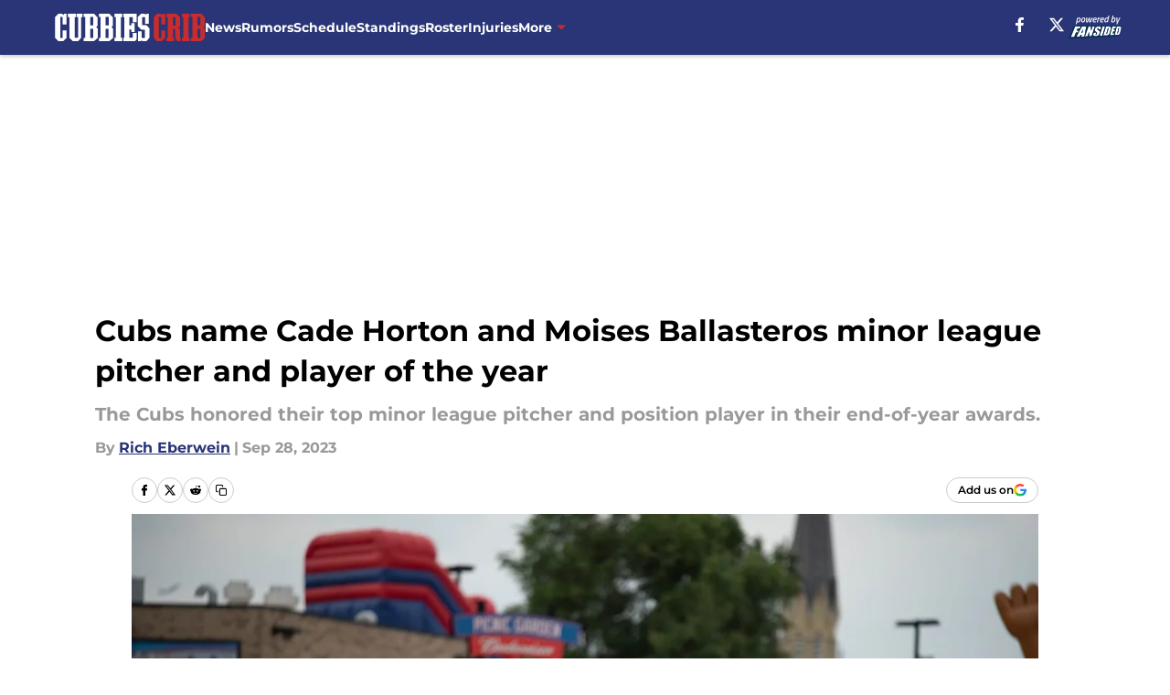

--- FILE ---
content_type: text/html
request_url: https://cubbiescrib.com/posts/cubs-name-cade-horton-and-moises-ballasteros-minor-league-pitcher-and-player-of-the-year-01hbehqmbsjd
body_size: 63821
content:
<!DOCTYPE html><html lang="en-US" q:render="ssr" q:route="html/" q:container="paused" q:version="1.15.0" q:base="https://assets.minutemediacdn.com/vl-prod/build/" q:locale="" q:manifest-hash="lecrtb" q:instance="ikxl6yspv4l"><!--qv q:id=0 q:key=tntn:Qb_0--><!--qv q:id=1 q:key=uXAr:vp_3--><!--qv q:s q:sref=1 q:key=--><head q:head><!--qv q:id=2 q:key=0YpJ:vp_0--><!--qv q:key=nO_0--><meta charset="utf-8" q:head><link href="https://fonts.googleapis.com" rel="preconnect" crossOrigin="" q:key="https://fonts.googleapis.com" q:head><link href="https://fonts.gstatic.com" rel="preconnect" crossOrigin="" q:key="https://fonts.gstatic.com" q:head><link href="https://fonts.googleapis.com/css2?family=Inter:wght@400;700;800&amp;family=Roboto:wght@100;200;300;400;500;600;700;800;900&amp;display=swap" rel="stylesheet" q:key="google-fonts" q:head><title q:head>Cubs name Cade Horton and Moises Ballasteros minor league pitcher and player of the year</title><meta name="viewport" content="width=device-width, initial-scale=1.0" q:head><meta name="description" content="The Chicago Cubs have named their best performing prospects of the 2023 season in Moises Ballasteros and Cade Horton." q:head><meta property="fb:app_id" content="531030426978426" q:head><meta property="fb:pages" content="286468884646" q:head><meta property="og:site_name" content="Cubbies Crib" q:head><meta property="og:url" content="https://cubbiescrib.com/posts/cubs-name-cade-horton-and-moises-ballasteros-minor-league-pitcher-and-player-of-the-year-01hbehqmbsjd" q:head><meta property="og:image:width" content="1440" q:head><meta property="og:image:height" content="810" q:head><meta name="twitter:url" content="https://cubbiescrib.com/posts/cubs-name-cade-horton-and-moises-ballasteros-minor-league-pitcher-and-player-of-the-year-01hbehqmbsjd" q:head><meta name="twitter:card" content="summary_large_image" q:head><meta name="twitter:image:width" content="1440" q:head><meta name="twitter:image:height" content="810" q:head><meta name="twitter:site" content="@CubbiesCrib" q:head><meta name="robots" content="max-image-preview:large" q:head><meta name="theme-color" content="#000000" q:head><meta property="og:type" content="article" q:head><meta property="og:title" content="Cubs name Cade Horton, Moises Ballasteros minor league pitcher and player of the year" q:head><meta property="og:image" content="https://images2.minutemediacdn.com/image/upload/c_crop,x_0,y_33,w_3000,h_1687/c_fill,w_1440,ar_1440:810,f_auto,q_auto,g_auto/images/ImagnImages/mmsport/9/01hbehwxd8wqytnbvgqk.jpg" q:head><meta property="og:description" content="The Cubs handed out their top minor league honors this week, naming Cade Horton and Moises Ballasteros as the organization&#39;s top up-and-comers." q:head><meta property="article:published_time" content="2023-09-28T22:04:31Z" q:head><meta property="article:modified_time" content="2023-09-28T22:04:31Z" q:head><meta property="article:section" content="Chicago Cubs Prospects" q:head><meta property="article:tag" content="Cade Horton" q:head><meta property="article:tag" content="Moises Ballasteros" q:head><meta property="article:tag" content="Cubs " q:head><meta property="article:tag" content="chicago cubs prospects" q:head><meta property="article:tag" content="cubs news" q:head><meta name="twitter:image" content="https://images2.minutemediacdn.com/image/upload/c_crop,x_0,y_33,w_3000,h_1687/c_fill,w_1440,ar_1440:810,f_auto,q_auto,g_auto/images/ImagnImages/mmsport/9/01hbehwxd8wqytnbvgqk.jpg" q:head><meta name="twitter:title" content="Cubs name Cade Horton, Moises Ballasteros minor league pitcher and player of the year" q:head><meta name="twitter:description" content="The Cubs handed out their top minor league honors this week, naming Cade Horton and Moises Ballasteros as the organization&#39;s top up-and-comers." q:head><link rel="preload" href="https://fonts.gstatic.com/s/montserrat/v31/JTUHjIg1_i6t8kCHKm4532VJOt5-QNFgpCu173w5aXo.woff2" as="font" type="font/woff2" crossorigin key="https://fonts.gstatic.com/s/montserrat/v31/JTUHjIg1_i6t8kCHKm4532VJOt5-QNFgpCu173w5aXo.woff2" q:key="https://fonts.gstatic.com/s/montserrat/v31/JTUHjIg1_i6t8kCHKm4532VJOt5-QNFgpCu173w5aXo.woff2" q:head><link rel="preload" href="https://fonts.gstatic.com/s/montserrat/v31/JTUHjIg1_i6t8kCHKm4532VJOt5-QNFgpCuM73w5aXo.woff2" as="font" type="font/woff2" crossorigin key="https://fonts.gstatic.com/s/montserrat/v31/JTUHjIg1_i6t8kCHKm4532VJOt5-QNFgpCuM73w5aXo.woff2" q:key="https://fonts.gstatic.com/s/montserrat/v31/JTUHjIg1_i6t8kCHKm4532VJOt5-QNFgpCuM73w5aXo.woff2" q:head><link rel="preload" href="https://fonts.gstatic.com/s/roboto/v50/KFOMCnqEu92Fr1ME7kSn66aGLdTylUAMQXC89YmC2DPNWubEbVmUiAo.woff2" as="font" type="font/woff2" crossorigin key="https://fonts.gstatic.com/s/roboto/v50/KFOMCnqEu92Fr1ME7kSn66aGLdTylUAMQXC89YmC2DPNWubEbVmUiAo.woff2" q:key="https://fonts.gstatic.com/s/roboto/v50/KFOMCnqEu92Fr1ME7kSn66aGLdTylUAMQXC89YmC2DPNWubEbVmUiAo.woff2" q:head><link rel="preload" href="https://fonts.gstatic.com/s/roboto/v50/KFOMCnqEu92Fr1ME7kSn66aGLdTylUAMQXC89YmC2DPNWuYaalmUiAo.woff2" as="font" type="font/woff2" crossorigin key="https://fonts.gstatic.com/s/roboto/v50/KFOMCnqEu92Fr1ME7kSn66aGLdTylUAMQXC89YmC2DPNWuYaalmUiAo.woff2" q:key="https://fonts.gstatic.com/s/roboto/v50/KFOMCnqEu92Fr1ME7kSn66aGLdTylUAMQXC89YmC2DPNWuYaalmUiAo.woff2" q:head><link rel="preload" href="https://fonts.gstatic.com/s/roboto/v50/KFOMCnqEu92Fr1ME7kSn66aGLdTylUAMQXC89YmC2DPNWuYjalmUiAo.woff2" as="font" type="font/woff2" crossorigin key="https://fonts.gstatic.com/s/roboto/v50/KFOMCnqEu92Fr1ME7kSn66aGLdTylUAMQXC89YmC2DPNWuYjalmUiAo.woff2" q:key="https://fonts.gstatic.com/s/roboto/v50/KFOMCnqEu92Fr1ME7kSn66aGLdTylUAMQXC89YmC2DPNWuYjalmUiAo.woff2" q:head><link rel="icon" href="https://images2.minutemediacdn.com/image/upload/v1600154707/Fansided/favicon_2.png" q:head><link rel="canonical" href="https://cubbiescrib.com/posts/cubs-name-cade-horton-and-moises-ballasteros-minor-league-pitcher-and-player-of-the-year-01hbehqmbsjd" q:head><link rel="preconnect" href="https://images2.minutemediacdn.com" crossorigin="anonymous" q:head><link rel="dns-prefetch" href="https://images2.minutemediacdn.com" q:head><style type="text/css" q:head>@font-face {font-family: 'Montserrat';
  font-style: normal;
  font-weight: 600;
  font-display: swap;
  src: url(https://fonts.gstatic.com/s/montserrat/v31/JTUHjIg1_i6t8kCHKm4532VJOt5-QNFgpCu173w5aXo.woff2) format('woff2');
  unicode-range: U+0000-00FF, U+0131, U+0152-0153, U+02BB-02BC, U+02C6, U+02DA, U+02DC, U+0304, U+0308, U+0329, U+2000-206F, U+20AC, U+2122, U+2191, U+2193, U+2212, U+2215, U+FEFF, U+FFFD;}@font-face {font-family: 'Montserrat';
  font-style: normal;
  font-weight: 700;
  font-display: swap;
  src: url(https://fonts.gstatic.com/s/montserrat/v31/JTUHjIg1_i6t8kCHKm4532VJOt5-QNFgpCuM73w5aXo.woff2) format('woff2');
  unicode-range: U+0000-00FF, U+0131, U+0152-0153, U+02BB-02BC, U+02C6, U+02DA, U+02DC, U+0304, U+0308, U+0329, U+2000-206F, U+20AC, U+2122, U+2191, U+2193, U+2212, U+2215, U+FEFF, U+FFFD;}@font-face {font-family: 'Roboto';
  font-style: normal;
  font-weight: 400;
  font-stretch: normal;
  font-display: swap;
  src: url(https://fonts.gstatic.com/s/roboto/v50/KFOMCnqEu92Fr1ME7kSn66aGLdTylUAMQXC89YmC2DPNWubEbVmUiAo.woff2) format('woff2');
  unicode-range: U+0000-00FF, U+0131, U+0152-0153, U+02BB-02BC, U+02C6, U+02DA, U+02DC, U+0304, U+0308, U+0329, U+2000-206F, U+20AC, U+2122, U+2191, U+2193, U+2212, U+2215, U+FEFF, U+FFFD;}@font-face {font-family: 'Roboto';
  font-style: normal;
  font-weight: 600;
  font-stretch: normal;
  font-display: swap;
  src: url(https://fonts.gstatic.com/s/roboto/v50/KFOMCnqEu92Fr1ME7kSn66aGLdTylUAMQXC89YmC2DPNWuYaalmUiAo.woff2) format('woff2');
  unicode-range: U+0000-00FF, U+0131, U+0152-0153, U+02BB-02BC, U+02C6, U+02DA, U+02DC, U+0304, U+0308, U+0329, U+2000-206F, U+20AC, U+2122, U+2191, U+2193, U+2212, U+2215, U+FEFF, U+FFFD;}@font-face {font-family: 'Roboto';
  font-style: normal;
  font-weight: 700;
  font-stretch: normal;
  font-display: swap;
  src: url(https://fonts.gstatic.com/s/roboto/v50/KFOMCnqEu92Fr1ME7kSn66aGLdTylUAMQXC89YmC2DPNWuYjalmUiAo.woff2) format('woff2');
  unicode-range: U+0000-00FF, U+0131, U+0152-0153, U+02BB-02BC, U+02C6, U+02DA, U+02DC, U+0304, U+0308, U+0329, U+2000-206F, U+20AC, U+2122, U+2191, U+2193, U+2212, U+2215, U+FEFF, U+FFFD;}</style><style q:head>:root {--color-black:#000000;--color-blue:#0066CC;--color-darkGrey:#999999;--color-grey:#cccccc;--color-lightGrey:#F7F7F7;--color-primary:#293576;--color-secondary:#c82c2d;--color-white:#FFFFFF;--font-family-big:Montserrat;--font-weight-big:700;--font-size-big-lg:14px;--font-size-big-md:14px;--font-size-big-sm:12px;--font-family-bigger:Montserrat;--font-weight-bigger:700;--font-size-bigger-lg:16px;--font-size-bigger-md:16px;--font-size-bigger-sm:14px;--font-family-gigantic:Montserrat;--font-weight-gigantic:700;--font-size-gigantic-lg:32px;--font-size-gigantic-md:24px;--font-size-gigantic-sm:22px;--font-family-huge:Montserrat;--font-weight-huge:700;--font-size-huge-lg:24px;--font-size-huge-md:22px;--font-size-huge-sm:18px;--font-family-large:Montserrat;--font-weight-large:700;--font-size-large-lg:20px;--font-size-large-md:20px;--font-size-large-sm:16px;--font-family-normal:Roboto;--font-weight-normal:400;--font-size-normal-lg:18px;--font-size-normal-md:18px;--font-size-normal-sm:18px;--font-family-tiny:Montserrat;--font-weight-tiny:700;--font-size-tiny-lg:12px;--font-size-tiny-md:12px;--font-size-tiny-sm:10px;}</style><script async type="text/javascript" id="clientApiData" q:key="clientApiData" q:head>window.clientApiData = {"pageData":{"distributionChannels":["author|reberwein","chicago-cubs-news","chicago-cubs-prospects"],"language":"en","experiments":[],"pageType":"PostPage","articleId":"01hbehqmbsjd","property":"9","contentTags":["Cade Horton","Moises Ballasteros","Cubs ","chicago cubs prospects","cubs news"],"isMobileViewer":false,"topic":"Cubs","vertical":"MLB","siteName":"Cubbies Crib","resourceID":"01hbehqmbsjd","autoTags":[]},"paletteData":{"colors":{"black":"#000000","blue":"#0066CC","darkGrey":"#999999","grey":"#cccccc","lightGrey":"#F7F7F7","primary":"#293576","secondary":"#c82c2d","white":"#FFFFFF"},"fonts":[{"family":"Montserrat","stylesheetUrl":"https://fonts.googleapis.com/css?family=Montserrat:600,700&display=swap","type":"stylesheetUrl","weights":["700"]},{"family":"Roboto","stylesheetUrl":"https://fonts.googleapis.com/css?family=Roboto:400,600,700&display=swap","type":"stylesheetUrl","weights":["400"]}],"typography":{"big":{"fontFamily":"Montserrat","fontWeight":700,"screenSizes":{"large":14,"medium":14,"small":12}},"bigger":{"fontFamily":"Montserrat","fontWeight":700,"screenSizes":{"large":16,"medium":16,"small":14}},"gigantic":{"fontFamily":"Montserrat","fontWeight":700,"screenSizes":{"large":32,"medium":24,"small":22}},"huge":{"fontFamily":"Montserrat","fontWeight":700,"screenSizes":{"large":24,"medium":22,"small":18}},"large":{"fontFamily":"Montserrat","fontWeight":700,"screenSizes":{"large":20,"medium":20,"small":16}},"normal":{"fontFamily":"Roboto","fontWeight":400,"screenSizes":{"large":18,"medium":18,"small":18}},"tiny":{"fontFamily":"Montserrat","fontWeight":700,"screenSizes":{"large":12,"medium":12,"small":10}}}}};</script><script type="text/javascript" id="OneTrustAutoBlock" q:key="oneTrustAutoBlock" q:head></script><script type="text/javascript" src="https://cdn-ukwest.onetrust.com/scripttemplates/otSDKStub.js" id="OneTrustURL" data-domain-script="01948883-cdc5-73d6-a267-dd1f0a86d169" q:key="oneTrustStub" q:head></script><script type="text/javascript" src="https://cdn.cookielaw.org/opt-out/otCCPAiab.js" id="OneTrustIAB" ccpa-opt-out-ids="C0004" ccpa-opt-out-geo="ca" ccpa-opt-out-lspa="true" q:key="oneTrustIAB" q:head></script><script type="text/javascript" id="OneTrustInit" q:key="oneTrustInit" q:head>
      function OptanonWrapper() {
      const geoData = OneTrust.getGeolocationData?.();
      const isUS = (geoData?.country === "US");
      const groups = window.OnetrustActiveGroups || '';
      const consentGiven = groups.includes(',C0004,');

      const shouldLoadAutoBlockScript = !isUS || (isUS && !consentGiven);

      // Update Permutive consent based on current consent status
      function updatePermutiveConsent(hasConsent) {
        function attemptUpdate() {
          if (window.permutive && typeof window.permutive.consent === 'function') {
            if (hasConsent) {
              window.permutive.consent({ "opt_in": true, "token": "CONSENT_CAPTURED" });
            } else {
              window.permutive.consent({ "opt_in": false });
            }
            return true;
          }
          return false;
        }

        // Try immediately
        if (!attemptUpdate()) {
          // If Permutive isn't ready, retry after a short delay
          setTimeout(function() {
            attemptUpdate();
          }, 200);
        }
      }

      // Set initial Permutive consent status
      updatePermutiveConsent(consentGiven);

      // Set up consent change handler to update Permutive when consent changes
      OneTrust.OnConsentChanged(function(eventData) {
        // Use a small delay to ensure OnetrustActiveGroups is updated
        // OneTrust may fire the callback before updating the groups
        setTimeout(function() {
          // Update consent status from event data
          const updatedGroups = window.OnetrustActiveGroups || '';
          const updatedConsentGiven = updatedGroups.includes(',C0004,');
          updatePermutiveConsent(updatedConsentGiven);

          // Handle auto-block script loading and page reload for US users
          // If user is in US and opts out (no longer has consent), load auto-block
          if (isUS && !updatedConsentGiven) {
            loadAutoBlockScript();
            location.reload();
          }
        }, 150);
      });

      if (shouldLoadAutoBlockScript) {
        loadAutoBlockScript();
      }

      function loadAutoBlockScript() {
        const autoBlockScript = document.getElementById('OneTrustAutoBlock');
        if (autoBlockScript && !autoBlockScript.src) {
          autoBlockScript.src = 'https://cdn-ukwest.onetrust.com/consent/01948883-cdc5-73d6-a267-dd1f0a86d169/OtAutoBlock.js';
        }
      }
    }
  </script><script async src="https://accounts.google.com/gsi/client" id="google-auth" q:key="google-auth" q:head></script><script type="text/javascript" id="mmBCPageData" q:key="mmBCPageData" q:head>
        window.mmBCPageData = {
          property: '9',
          authors: ["reberwein"],
          pageType: 'PostPage',
        };</script><script async type="text/javascript" id="update-hem-cookie" q:key="update-hem-cookie" q:head>
      (function () {
        function getCookie(name) {
          const value = '; ' + document.cookie;
          const parts = value.split('; ' + name + '=');
          if (parts.length === 2) {
            return parts.pop().split(";").shift();
          }
          return null;
        }

        function processUserId(userId) {
            if (!userId) return;
            document.cookie = 'mm_bc_user_sha' + '=' + userId + '; path=/; max-age=31536000; Secure; SameSite=Lax';
        }

        const existingValue = getCookie('mm_bc_user_sha');
        if (existingValue) {
          processUserId(existingValue);
          return;
        }

        if (window.dataLayer && Array.isArray(window.dataLayer)) {
          const found = window.dataLayer.find(e => e.bc_reg_user_id);
          if (found) {
            processUserId(found.bc_reg_user_id);
            return;
          }
        }

        // Intercept future pushes to dataLayer and capture bc_reg_user_id
        if (window.dataLayer) {
          const originalPush = window.dataLayer.push;
          window.dataLayer.push = function () {
            for (let arg of arguments) {
              if (arg.bc_reg_user_id) {
                processUserId(arg.bc_reg_user_id);
              }
            }
            return originalPush.apply(window.dataLayer, arguments);
          };
        }
    })();
  </script><script id="chartbeatData" type="text/javascript" q:key="chartbeatData" q:head>
    window._sf_async_config = {
      uid: 67224,
      domain: 'cubbiescrib.com',
      useCanonical: true,
      useCanonicalDomain: true,
      flickerControl: false,
      sections: 'Chicago Cubs Prospects',
      authors: 'Rich Eberwein'
    };
  </script><script id="chartbeatHeadline" type="text/javascript" src="https://static.chartbeat.com/js/chartbeat_mab.js" async q:key="chartbeatHeadline" q:head></script><script src="https://ak.sail-horizon.com/spm/spm.v1.min.js" id="sailthru" async q:key="sailthru" q:head></script><script id="sailthruInit" type="text/javascript" q:key="sailthruInit" q:head>
    // Wait for Sailthru to be available on window before initializing
    (function checkSailthru(attempts = 0) {
      if (typeof window.Sailthru !== 'undefined') {
        Sailthru.init({ customerId: 'c92e7ba97ddecf8d779ded02d904b48b' });
      } else if (attempts < 3) {
        // Check again after a short delay, limit to 3 attempts
        setTimeout(() => checkSailthru(attempts + 1), 100);
      }
    })();
  </script><script src="https://static.chartbeat.com/js/chartbeat.js" async type="text/javascript" class="optanon-category-C0002 optanon-category-SPD_BG" q:key="chartbeat" q:head></script><script src="https://static.chartbeat.com/js/subscriptions.js" async type="text/javascript" q:key="chartbeatSubscriptions" q:head></script><script id="chartbeatConversion" type="text/javascript" q:key="chartbeatConversion" q:head>
    class ChartbeatConversionEvents {
      constructor() {
        this.isAttached = false;
        this.observer = null;
        this.originalPushState = history.pushState;
        this.init();
      }

      // Form finders
      findRegForm() {
        // Return the iframe container since we can't access cross-origin iframe content
        const form = document.getElementById('voltax-auth-openpass');
        const iframe = form?.querySelector('iframe');
        return iframe || null;
      }

      findNewsletterForm() {
        return document.getElementsByClassName('bcForm')[0]?.querySelector('input[type="text"]') || null;
      }

      // Track event helper
      track(eventName) {
        if (typeof window.chartbeat === 'function') {
          chartbeat(eventName);
        }
      }

      // Creates a tracker with start/complete/cancel state management
      createTracker(prefix) {
        let hasShown = false;
        let hasStarted = false;
        let hasCompleted = false;
        let hasCanceled = false;
        
        return {
          shown: () => { hasShown = true; this.track(prefix + 'Shown'); },
          start: () => { hasStarted = true; this.track(prefix + 'Start'); },
          complete: () => { hasCompleted = true; if (hasStarted) this.track(prefix + 'Complete'); },
          cancel: () => { 
            if (hasShown && !hasCompleted && !hasCanceled) {
              hasCanceled = true;
              this.track(prefix + 'Cancel');
            }
          }
        };
      }

      // Registration Wall tracking
      setupRegistrationTracking(regForm) {
        const reg = this.createTracker('trackRegistration');
        reg.shown();
        
        // Start: any auth button click or openpass form
        regForm.querySelectorAll('.voltax-auth-button, .voltax-auth-google-button')
          .forEach(btn => btn.addEventListener('click', reg.start, { once: true }));

        // OpenPass iframe tracking
        const iframe = regForm.querySelector('#voltax-auth-openpass').querySelector('iframe');
        if (!iframe) {
          return;
        }
        
        let hasInteracted = false;
        // Only event that is triggered when the user is interacting with the iframe
        iframe.addEventListener('mouseenter', () => {
          hasInteracted = true;
          reg.start();
        }, { once: true });

        // Complete: when "voltax_auth_provider" is set in local storage
        // Cancel: when modal closes without completing (modal removed from DOM)
        const regObserver = new MutationObserver(() => {
          if (localStorage.getItem('voltax_auth_provider')) {
            reg.complete();
            regObserver.disconnect();
          } else if (!iframe.isConnected) {
            reg.cancel();
            regObserver.disconnect();
          }
        });
        regObserver.observe(document.body, { childList: true, subtree: true });
        
        // Cancel: leave page without completing (user navigates away)
        window.addEventListener('beforeunload', reg.cancel);
      }

      // Newsletter tracking
      setupNewsletterTracking(newsletterForm) {
        const nl = this.createTracker('trackNewsletterSignup');
        nl.shown();
        
        const emailInput = newsletterForm.querySelector('input[type="text"]');
        const submitBtn = newsletterForm.querySelector('.blueConicButton input[type="submit"]');
        
        // Start: focus email input
        if (emailInput) {
          emailInput.addEventListener('focus', nl.start, { once: true });
        }
        
        // Complete: form submit or button click
        newsletterForm.addEventListener('submit', nl.complete, { once: true });
        if (submitBtn) {
          submitBtn.addEventListener('click', nl.complete, { once: true });
        }
        
        // Cancel: leave page, URL change (finite scroll), or form is removed from DOM
        window.addEventListener('beforeunload', nl.cancel);
        window.addEventListener('popstate', nl.cancel);
        
        // Cancel: when modal closes without completing (form removed from DOM)
        const nlObserver = new MutationObserver(() => {
          if (!newsletterForm.isConnected) {
            nl.cancel();
            nlObserver.disconnect();
          }
        });
        nlObserver.observe(document.body, { childList: true, subtree: true });
        
        const originalPushState = this.originalPushState;
        history.pushState = function(...args) {
          nl.cancel();
          return originalPushState.apply(history, args);
        };
      }

      attachListener() {
        if (this.isAttached) return;
        
        const regForm = this.findRegForm();
        const newsletterForm = this.findNewsletterForm();
        
        if (typeof window.chartbeat !== 'function' || (!regForm && !newsletterForm)) return;

        if (regForm) this.setupRegistrationTracking(document.getElementById('voltax-sign-in'));
        if (newsletterForm) this.setupNewsletterTracking(document.getElementsByClassName('bcForm')[0]);

        this.isAttached = true;
        if (this.observer) this.observer.disconnect();
      }

      init() {
        this.observer = new MutationObserver(() => this.attachListener());
        this.observer.observe(document.body, { childList: true, subtree: true });
        this.attachListener();
      }
    }

    window.addEventListener("DOMContentLoaded", () => {
      new ChartbeatConversionEvents();
    });
  </script><script async type="text/javascript" id="cwv-tracker" q:key="cwv-tracker" q:head>
          (function () {
            const SAMPLE_PERCENTAGE = 50;
            if (Math.random() < SAMPLE_PERCENTAGE / 100) {
              const script = document.createElement("script");
              script.src =
                "https://assets.minutemediacdn.com/mm-cwv-tracker/prod/mm-cwv-tracker.js";
              script.async = true;
              document.head.appendChild(script);
            }
          })();
        </script><script async type="text/javascript" id="gtm" data-consent-category="C0001" q:key="gtm" q:head>(function(w,d,s,l,i){w[l]=w[l]||[];w[l].push({'gtm.start': new Date().getTime(),event:'gtm.js'});var f=d.getElementsByTagName(s)[0],j=d.createElement(s),dl=l!='dataLayer'?'&l='+l:'';j.async=true;j.src='https://www.googletagmanager.com/gtm.js?id='+i+dl;f.parentNode.insertBefore(j,f);})(window,document,'script','dataLayer','GTM-TCW5HW')</script><script async type="text/javascript" id="accessibility" data-consent-category="C0001" q:key="accessibility" q:head>const style = document.createElement('style');
style.innerHTML = `
      #INDmenu-btn {
        display:none;
      }
    `;
document.head.appendChild(style);
window.mmClientApi = window.mmClientApi || [];
window.mmClientApi.push('injectAccessibilityIcon', {});</script><script async type="text/javascript" id="Create ads placeholders" data-consent-category="C0004" q:key="Create ads placeholders" q:head>var placeholders = {
    oneOnOne: {
        id: "div-gpt-ad-1552218089756-0"
    },
    sidebar1: {
        id: "div-sideBar1"
    },
    sidebar2: {
        id: "div-sideBar2"
    },
    top: {
        id: "div-gpt-ad-1552218170642-0"
    },
    stickyBottom: {
        id: "div-sticky-bottom"
    },
    belowTopSection: {
        id: "below-top-section"
    },
    belowSecondSection: {
        id: "below-second-section"
    }
};
mmClientApi.push('injectAdPlaceholders', placeholders);</script><script async type="text/javascript" id="Adshield" data-consent-category="C0004" q:key="Adshield" q:head>var script = document.createElement('script');

script.async = true;
script.id = "xpcNQ";
script.setAttribute("data-sdk", "l/1.1.11");
script.setAttribute("data-cfasync", "false");
script.src = "https://html-load.com/loader.min.js";
script.charset = "UTF-8";

script.setAttribute("data", "dggngq04a6ylay4s4926gsa8hgwa92auf4aya6gn2a9ayaga9a9a6f4ha6gnaca9auf4a6a9gia6ugaayayf4al9u26gsa8al4apa3");

script.setAttribute("onload", "!async function(){let e='html-load.com';const t=window,r=e=>new Promise((t=>setTimeout(t,e))),o=t.atob,a=t.btoa,s=r=>{const s=o('VGhlcmUgd2FzIGEgcHJvYmxlbSBsb2FkaW5nIHRoZSBwYWdlLiBQbGVhc2UgY2xpY2sgT0sgdG8gbGVhcm4gbW9yZS4=');if(confirm(s)){const o=new t.URL('https://report.error-report.com/modal'),s=o.searchParams;s.set('url',a(location.href)),s.set('error',a(r.toString())),s.set('domain',e),location.href=o.href}else location.reload()};try{const c=()=>new Promise((e=>{let r=Math.random().toString(),o=Math.random().toString();t.addEventListener('message',(e=>e.data===r&&t.postMessage(o,'*'))),t.addEventListener('message',(t=>t.data===o&&e())),t.postMessage(r,'*')}));async function n(){try{let e=!1,o=Math.random().toString();if(t.addEventListener('message',(t=>{t.data===o+'_as_res'&&(e=!0)})),t.postMessage(o+'_as_req','*'),await c(),await r(500),e)return!0}catch(e){console.error(e)}return!1}const i=[100,500,1e3];for(let l=0;l<=i.length&&!await n();l++){if(l===i.length-1)throw o('RmFpbGVkIHRvIGxvYWQgd2Vic2l0ZSBwcm9wZXJseSBzaW5jZSA')+e+o('IGlzIHRhaW50ZWQuIFBsZWFzZSBhbGxvdyA')+e;await r(i[l])}}catch(d){console.error(d);try{t.localStorage.setItem(t.location.host+'_fa_'+a('last_bfa_at'),Date.now().toString())}catch(m){}try{setInterval((()=>document.querySelectorAll('link,style').forEach((e=>e.remove()))),100);const h=await(await fetch('https://error-report.com/report?type=loader_light&url='+a(location.href)+'&error='+a(d),{method:'POST'})).text();let g=!1;t.addEventListener('message',(e=>{'as_modal_loaded'===e.data&&(g=!0)}));let p=document.createElement('iframe');const f=new t.URL('https://report.error-report.com/modal'),u=f.searchParams;u.set('url',a(location.href)),u.set('eventId',h),u.set('error',a(d)),u.set('domain',e),p.src=f.href,p.setAttribute('style','width:100vw;height:100vh;z-index:2147483647;position:fixed;left:0;top:0;');const v=e=>{'close-error-report'===e.data&&(p.remove(),t.removeEventListener('message',v))};t.addEventListener('message',v),document.body.appendChild(p);const w=()=>{const e=p.getBoundingClientRect();return'none'!==t.getComputedStyle(p).display&&0!==e.width&&0!==e.height},S=setInterval((()=>{if(!document.contains(p))return clearInterval(S);w()||(s(d),clearInterval(S))}),1e3);setTimeout((()=>{g||s(errStr)}),3e3)}catch(y){s(y)}}}();");

script.setAttribute("onerror", "!async function(){const e=window,t=e.atob,r=e.btoa;let o=JSON.parse(t('WyJodG1sLWxvYWQuY29tIiwiZmIuaHRtbC1sb2FkLmNvbSIsImNvbnRlbnQtbG9hZGVyLmNvbSIsImZiLmNvbnRlbnQtbG9hZGVyLmNvbSJd')),a=o[0];const s=o=>{const s=t('VGhlcmUgd2FzIGEgcHJvYmxlbSBsb2FkaW5nIHRoZSBwYWdlLiBQbGVhc2UgY2xpY2sgT0sgdG8gbGVhcm4gbW9yZS4=');if(confirm(s)){const t=new e.URL('https://report.error-report.com/modal'),s=t.searchParams;s.set('url',r(location.href)),s.set('error',r(o.toString())),s.set('domain',a),location.href=t.href}else location.reload()};try{if(void 0===e.as_retry&&(e.as_retry=0),e.as_retry>=o.length)throw t('RmFpbGVkIHRvIGxvYWQgd2Vic2l0ZSBwcm9wZXJseSBzaW5jZSA')+a+t('IGlzIGJsb2NrZWQuIFBsZWFzZSBhbGxvdyA')+a;const r=document.querySelector('#xpcNQ'),s=document.createElement('script');for(let e=0;e<r.attributes.length;e++)s.setAttribute(r.attributes[e].name,r.attributes[e].value);const n=new e.URL(r.getAttribute('src'));n.host=o[e.as_retry++],s.setAttribute('src',n.href),r.setAttribute('id',r.getAttribute('id')+'_'),r.parentNode.insertBefore(s,r),r.remove()}catch(t){console.error(t);try{e.localStorage.setItem(e.location.host+'_fa_'+r('last_bfa_at'),Date.now().toString())}catch(e){}try{setInterval((()=>document.querySelectorAll('link,style').forEach((e=>e.remove()))),100);const o=await(await fetch('https://error-report.com/report?type=loader_light&url='+r(location.href)+'&error='+r(t),{method:'POST'})).text();let n=!1;e.addEventListener('message',(e=>{'as_modal_loaded'===e.data&&(n=!0)}));let c=document.createElement('iframe');const i=new e.URL('https://report.error-report.com/modal'),l=i.searchParams;l.set('url',r(location.href)),l.set('eventId',o),l.set('error',r(t)),l.set('domain',a),c.src=i.href,c.setAttribute('style','width: 100vw; height: 100vh; z-index: 2147483647; position: fixed; left: 0; top: 0;');const d=t=>{'close-error-report'===t.data&&(c.remove(),e.removeEventListener('message',d))};e.addEventListener('message',d),document.body.appendChild(c);const m=()=>{const t=c.getBoundingClientRect();return'none'!==e.getComputedStyle(c).display&&0!==t.width&&0!==t.height},h=setInterval((()=>{if(!document.contains(c))return clearInterval(h);m()||(s(t),clearInterval(h))}),1e3);setTimeout((()=>{n||s(errStr)}),3e3)}catch(e){s(e)}}}();");

document.head.appendChild(script);</script><script async type="text/javascript" id="commercial-api" data-consent-category="C0004" q:key="commercial-api" q:head>(function () {
    mmClientApi.push('getPageData', function ({ experiments }) {
        let commercialScriptUrl;
        const baseUrl = 'https://uds-selector.bqstreamer.com/library/fansided/9/code';
        const ref = '&mm-referer=' + encodeURIComponent(location.href);

        if (experiments && experiments.includes('finite-scroll-v1|condensed')) {
            commercialScriptUrl = `${baseUrl}?mz-subid=1${ref}`;
        }
        // Default fallback
        else {
            commercialScriptUrl = `${baseUrl}?mm-referer=${encodeURIComponent(location.href)}`;
        }

        // Inject script
        const commercialScript = document.createElement('script');
        commercialScript.src = commercialScriptUrl;
        document.head.appendChild(commercialScript);
    });
})();</script><script async type="text/javascript" id="Pushly" data-consent-category="C0004" q:key="Pushly" q:head>const pushlySdk = document.createElement('script');
            pushlySdk.async = true;
            pushlySdk.src = 'https://cdn.p-n.io/pushly-sdk.min.js?domain_key=UycRderMEd4TgAu3BDmolZuupantb5F2qAlx';
            pushlySdk.type = 'text/javascript';
            document.head.appendChild(pushlySdk);
            const pushlySW = document.createElement('script');
            pushlySW.type = 'text/javascript';
            pushlySW.textContent = 'function pushly(){window.PushlySDK.push(arguments)}window.PushlySDK=window.PushlySDK||[],pushly("load",{domainKey:"UycRderMEd4TgAu3BDmolZuupantb5F2qAlx",sw:"/" + "assets/pushly/pushly-sdk-worker.js"});'
            document.head.appendChild(pushlySW);
</script><script defer type="text/javascript" id="Mini Player" data-consent-category="C0004" q:key="Mini Player" q:head>window.mmClientApi?.push('getPageData', pageDataObject => {
  const noVideoPlayer = pageDataObject?.tags?.find(tag => tag === 'no-video-player');
  if(!noVideoPlayer) {
    const mmVideoScript = document.createElement('script');
    mmVideoScript.src = 'https://players.voltaxservices.io/players/1/code?mm-referer=' + location.href;
    document.head.appendChild(mmVideoScript);
  }
});</script><script type="application/ld+json" q:key="ldArticle" q:head>{"@context":"http://schema.org","@type":"NewsArticle","mainEntityOfPage":{"@type":"WebPage","@id":"https://cubbiescrib.com/posts/cubs-name-cade-horton-and-moises-ballasteros-minor-league-pitcher-and-player-of-the-year-01hbehqmbsjd"},"headline":"Cubs name Cade Horton and Moises Ballasteros minor league pitcher and player of the year","image":[{"@type":"ImageObject","url":"https://images2.minutemediacdn.com/image/upload/c_fill,w_1200,ar_1:1,f_auto,q_auto,g_auto/images/ImagnImages/mmsport/9/01hbehwxd8wqytnbvgqk.jpg","width":1200,"height":1200},{"@type":"ImageObject","url":"https://images2.minutemediacdn.com/image/upload/c_fill,w_1200,ar_16:9,f_auto,q_auto,g_auto/images/ImagnImages/mmsport/9/01hbehwxd8wqytnbvgqk.jpg","width":1200,"height":675},{"@type":"ImageObject","url":"https://images2.minutemediacdn.com/image/upload/c_fill,w_1200,ar_4:3,f_auto,q_auto,g_auto/images/ImagnImages/mmsport/9/01hbehwxd8wqytnbvgqk.jpg","width":1200,"height":900}],"datePublished":"2023-09-28T22:04:31Z","dateModified":"2023-09-28T22:04:31Z","publisher":{"@type":"Organization","name":"Cubbies Crib","logo":{"@type":"ImageObject","url":"https://images2.minutemediacdn.com/image/upload/v1621777036/Fansided/CubbiesCrib/CubbiesCrib_avatar.png"}},"description":"The Chicago Cubs have named their best performing prospects of the 2023 season in Moises Ballasteros and Cade Horton.","articleSection":"Chicago Cubs Prospects","author":{"@type":"Person","name":"Rich Eberwein","url":"https://cubbiescrib.com/author/reberwein"}}</script><script type="application/ld+json" q:key="ldBreadcrumb" q:head>{"@context":"http://schema.org","@type":"BreadcrumbList","itemListElement":[{"@type":"ListItem","position":1,"name":"Home","item":"https://cubbiescrib.com"},{"@type":"ListItem","position":2,"name":"Chicago Cubs Prospects","item":"https://cubbiescrib.com/chicago-cubs-prospects/"}]}</script><script src="https://123p.cubbiescrib.com/script.js" type="text/javascript" async q:key="blueconic" q:head></script><script src="https://assets.minutemediacdn.com/recirculation-widget/prod/mm-recirculation-injector.js" type="text/javascript" async q:key="RecirculationWidget" q:head></script><!--/qv--><!--/qv--><link rel="modulepreload" href="https://assets.minutemediacdn.com/vl-prod/build/q-RFD0BxB0.js"><script type="module" async="true" src="https://assets.minutemediacdn.com/vl-prod/build/q-RFD0BxB0.js"></script><link rel="stylesheet" href="https://assets.minutemediacdn.com/vl-prod/assets/B7lxWAVq-style.css"><link rel="modulepreload" href="https://assets.minutemediacdn.com/vl-prod/build/q-XYi0b4s7.js"><link rel="preload" href="https://assets.minutemediacdn.com/vl-prod/assets/CsNbqB0T-bundle-graph.json" as="fetch" crossorigin="anonymous"><script type="module" async="true">let b=fetch("https://assets.minutemediacdn.com/vl-prod/assets/CsNbqB0T-bundle-graph.json");import("https://assets.minutemediacdn.com/vl-prod/build/q-XYi0b4s7.js").then(({l})=>l("https://assets.minutemediacdn.com/vl-prod/build/",b));</script><link rel="modulepreload" href="https://assets.minutemediacdn.com/vl-prod/build/q-CKV4Cmn3.js"><style q:style="nxuput-0" hidden>:root{view-transition-name:none}</style></head><body lang="en"><!--qv q:id=3 q:key=wgGj:vp_1--><!--qv q:key=Ir_2--><!--qv q:id=4 q:key=IOjm:Ir_0--><!--qv q:id=5 q:key=y7mZ:ec_1--><!--qv q:id=6 q:key=HsRY:uX_4--><!--qv q:s q:sref=6 q:key=--><!--qv q:id=7 q:key=2Q82:uX_0--><header q:key="Ma_7"><!--qv q:id=8 q:key=4hHK:Ma_0--><script type="placeholder" hidden q:id="9" on-document:load="q-BkCveURR.js#s_rAMdnXtK8Co[0 1]"></script><!--/qv--><!--qv q:id=a q:key=xtrp:Ma_4--><div class="fixed flex items-center space-between w-full top-0 px-5 md:px-f-2 lg:px-f-1.5 z-50 shadow-header bg-primary h-f-3" q:key="Ut_4"><!--qv q:id=b q:key=yY0a:Ut_0--><div aria-label="More Menu Items" class="block lg:hidden w-6 h-6 min-w-[24px] relative mr-5 cursor-pointer" on:click="q-C9-vYYES.js#s_xjW80feA0gU[0]" q:key="oy_0" q:id="c"><span class="block absolute h-0.5 ease-in-out duration-200 origin-right-center opacity-1 bg-white top-1 w-full"></span><span class="block absolute h-0.5 ease-in-out duration-200 origin-right-center opacity-1 bg-white top-3 w-full"></span><span class="block absolute h-0.5 ease-in-out duration-200 origin-right-center opacity-1 bg-white top-5 w-full"></span></div><!--/qv--><!--qv q:id=d q:key=aTke:Ut_1--><div style="top:60px;height:calc(100vh - 60px)" class="fixed block lg:hidden w-full ease-in-out duration-300 z-[2] overflow-y-auto opacity-0 -left-full bg-white" q:key="rG_3"><nav><ul class="m-5"><!--qv q:id=e q:key=DVWB:0--><!--qv q:id=f q:key=LnC7:QF_1--><li class="list-none mb-5 leading-5 w-full" q:key="r0_1"><!--qv q:id=g q:key=deAA:r0_0--><h4 q:key="SZ_1"><!--qv q:s q:sref=g q:key=--><a href="https://cubbiescrib.com/chicago-cubs-news/" class="mobile-nav-top text-black font-group-bigger" on:click="q-rRnejVPd.js#s_av6wsRFPToI[0]" q:id="h"><!--t=i-->News<!----></a><!--/qv--></h4><!--/qv--></li><!--/qv--><!--/qv--><!--qv q:id=j q:key=DVWB:1--><!--qv q:id=k q:key=LnC7:QF_1--><li class="list-none mb-5 leading-5 w-full" q:key="r0_1"><!--qv q:id=l q:key=deAA:r0_0--><h4 q:key="SZ_1"><!--qv q:s q:sref=l q:key=--><a href="https://cubbiescrib.com/chicago-cubs-rumors/" class="mobile-nav-top text-black font-group-bigger" on:click="q-rRnejVPd.js#s_av6wsRFPToI[0]" q:id="m"><!--t=n-->Rumors<!----></a><!--/qv--></h4><!--/qv--></li><!--/qv--><!--/qv--><!--qv q:id=o q:key=DVWB:2--><!--qv q:id=p q:key=LnC7:QF_1--><li class="list-none mb-5 leading-5 w-full" q:key="r0_1"><!--qv q:id=q q:key=deAA:r0_0--><h4 q:key="SZ_1"><!--qv q:s q:sref=q q:key=--><a href="https://cubbiescrib.com/schedule" class="mobile-nav-top text-black font-group-bigger" on:click="q-rRnejVPd.js#s_av6wsRFPToI[0]" q:id="r"><!--t=s-->Schedule<!----></a><!--/qv--></h4><!--/qv--></li><!--/qv--><!--/qv--><!--qv q:id=t q:key=DVWB:3--><!--qv q:id=u q:key=LnC7:QF_1--><li class="list-none mb-5 leading-5 w-full" q:key="r0_1"><!--qv q:id=v q:key=deAA:r0_0--><h4 q:key="SZ_1"><!--qv q:s q:sref=v q:key=--><a href="https://cubbiescrib.com/standings" class="mobile-nav-top text-black font-group-bigger" on:click="q-rRnejVPd.js#s_av6wsRFPToI[0]" q:id="w"><!--t=x-->Standings<!----></a><!--/qv--></h4><!--/qv--></li><!--/qv--><!--/qv--><!--qv q:id=y q:key=DVWB:4--><!--qv q:id=z q:key=LnC7:QF_1--><li class="list-none mb-5 leading-5 w-full" q:key="r0_1"><!--qv q:id=10 q:key=deAA:r0_0--><h4 q:key="SZ_1"><!--qv q:s q:sref=10 q:key=--><a href="https://cubbiescrib.com/chicago-cubs-news/roster/" class="mobile-nav-top text-black font-group-bigger" on:click="q-rRnejVPd.js#s_av6wsRFPToI[0]" q:id="11"><!--t=12-->Roster<!----></a><!--/qv--></h4><!--/qv--></li><!--/qv--><!--/qv--><!--qv q:id=13 q:key=DVWB:5--><!--qv q:id=14 q:key=LnC7:QF_1--><li class="list-none mb-5 leading-5 w-full" q:key="r0_1"><!--qv q:id=15 q:key=deAA:r0_0--><h4 q:key="SZ_1"><!--qv q:s q:sref=15 q:key=--><a href="https://cubbiescrib.com/injuries" class="mobile-nav-top text-black font-group-bigger" on:click="q-rRnejVPd.js#s_av6wsRFPToI[0]" q:id="16"><!--t=17-->Injuries<!----></a><!--/qv--></h4><!--/qv--></li><!--/qv--><!--/qv--><!--qv q:id=18 q:key=DVWB:6--><!--qv q:id=19 q:key=mRxo:QF_0--><li class="list-none mb-5 leading-5 uppercase" q:key="iC_3"><span class="w-full flex justify-between cursor-pointer" on:click="q-BS_LHfzD.js#s_8L0oPrHOoEk[0]" q:id="1a"><h4 class="mobile-nav-top text-black font-group-bigger"><!--qv q:id=1b q:key=deAA:iC_0--><!--qv q:s q:sref=1b q:key=--><!--t=1c-->More<!----><!--/qv--><!--/qv--></h4><!--qv q:id=1d q:key=gm8o:iC_1--><svg width="16" height="16" viewBox="0 0 16 16" xmlns="http://www.w3.org/2000/svg" class="ease duration-300 fill-black [&amp;_polygon]:fill-black w-4" on:click="q-BRjHTqE_.js#s_XvheRgK9qJE[0]" q:key="XS_1" q:id="1e"><g fill-rule="evenodd"><path d="M11,8.09909655 L6.5,13 L5,11.3663655 L8.09099026,8 L5,4.63363448 L6.5,3 L11,7.90090345 L10.9090097,8 L11,8.09909655 Z" fill-rule="nonzero" transform="rotate(90 8 8)"></path></g></svg><!--/qv--></span></li><!--/qv--><!--/qv--></ul></nav><!--qv q:key=rG_2--><!--qv q:id=1f q:key=fUhI:rG_0--><div class="h-[1px] m-5 bg-lightGrey" q:key="Im_0"></div><!--/qv--><div class="mt-10 mr-4 mb-4 ml-6"><!--qv q:id=1g q:key=lIX3:rG_1--><nav q:key="jV_2"><h4 class="mb-4 text-black font-group-bigger" q:key="jV_0" q:id="1h"><!--t=1i-->Follow Us<!----></h4><ul class="inline-grid gap-5 grid-flow-col list-none"><li class="flex w-5 justify-center" q:key="0"><!--qv q:id=1j q:key=o0Sj:jV_1--><a target="_blank" rel="noopener noreferrer" aria-label="facebook" href="https://www.facebook.com/cubbiescrib" class="[&amp;&gt;svg]:h-4 [&amp;&gt;svg]:fill-primary [&amp;&gt;svg]:hover:fill-primary" q:key="4t_2" q:id="1k"><svg xmlns="http://www.w3.org/2000/svg" viewBox="0 0 34.28 64"><g id="Layer_2" data-name="Layer 2"><g id="Layer_1-2" data-name="Layer 1"><path d="M10.17,64V36H0V24.42H10.17V15.59c0-10,6-15.59,15.14-15.59a61.9,61.9,0,0,1,9,.78v9.86H29.23c-5,0-6.53,3.09-6.53,6.26v7.52H33.81L32,36H22.7V64Z"/></g></g></svg></a><!--/qv--></li><li class="flex w-5 justify-center" q:key="1"><!--qv q:id=1l q:key=o0Sj:jV_1--><a target="_blank" rel="noopener noreferrer" aria-label="X" href="https://x.com/CubbiesCrib" class="[&amp;&gt;svg]:h-4 [&amp;&gt;svg]:fill-primary [&amp;&gt;svg]:hover:fill-primary" q:key="4t_1" q:id="1m"><!--qv q:id=1n q:key=i4KS:4t_0--><svg xmlns="http://www.w3.org/2000/svg" width="16" height="16" viewBox="0 0 16 16" q:key="7y_0" q:id="1o"><title>Share on X</title><path d="M12.6.75h2.454l-5.36 6.142L16 15.25h-4.937l-3.867-5.07-4.425 5.07H.316l5.733-6.57L0 .75h5.063l3.495 4.633L12.601.75Zm-.86 13.028h1.36L4.323 2.145H2.865z"></path></svg><!--/qv--></a><!--/qv--></li></ul></nav><!--/qv--></div><!--/qv--></div><!--/qv--><div class="flex items-center gap-5 grow h-full lg:ml-f-1.5"><!--qv q:id=1p q:key=LamO:Ut_2--><a href="https://cubbiescrib.com/" class="inline-flex items-center items-start duration-200 w-auto h-f-1.5" q:key="L5_0"><img src="data:image/svg+xml,%3C%3Fxml%20version%3D%221.0%22%20encoding%3D%22utf-8%22%3F%3E%0A%3C!--%20Generator%3A%20Adobe%20Illustrator%2024.0.3%2C%20SVG%20Export%20Plug-In%20.%20SVG%20Version%3A%206.00%20Build%200)%20%20--%3E%0A%3Csvg%20version%3D%221.1%22%20xmlns%3D%22http%3A%2F%2Fwww.w3.org%2F2000%2Fsvg%22%20xmlns%3Axlink%3D%22http%3A%2F%2Fwww.w3.org%2F1999%2Fxlink%22%20x%3D%220px%22%20y%3D%220px%22%0A%09%20viewBox%3D%220%200%201092.7%20200%22%20style%3D%22enable-background%3Anew%200%200%201092.7%20200%3B%22%20xml%3Aspace%3D%22preserve%22%3E%0A%3Cstyle%20type%3D%22text%2Fcss%22%3E%0A%09.st0%7Bfill%3A%23231F20%3B%7D%0A%09.st1%7Bfill%3A%23293576%3B%7D%0A%09.st2%7Bfill%3A%23C82C2D%3B%7D%0A%09.st3%7Bfill%3A%23FFFFFF%3B%7D%0A%3C%2Fstyle%3E%0A%3Cg%20id%3D%22Template%22%3E%0A%3C%2Fg%3E%0A%3Cg%20id%3D%22Layer_2%22%3E%0A%09%3Cpolygon%20class%3D%22st3%22%20points%3D%2256.8%2C78.5%2073.1%2C78.5%2085.5%2C78.5%2085.5%2C36.3%2085.5%2C0%2068.8%2C0%2064.9%2C6.2%2063.3%2C8.7%2052%2C0%2025.5%2C0%2021.8%2C3.8%20%0A%09%092%2C23.8%202%2C176.2%2025%2C200%2061.5%2C200%2085.5%2C176.2%2085.5%2C121.5%2056.8%2C121.5%2056.8%2C176.2%2039.5%2C176.2%2039.5%2C32.4%2039.5%2C23.8%2056.8%2C23.8%2056.8%2C57.2%20%0A%09%09%09%22%2F%3E%0A%09%3Cpolygon%20class%3D%22st3%22%20points%3D%22143.9%2C104.2%20143.9%2C48.1%20143.9%2C24.2%20152.1%2C24.2%20153.2%2C24.2%20153.2%2C0%20152.1%2C0%20106.8%2C0%2093.9%2C0%2093.9%2C24.2%20%0A%09%09106.7%2C24.2%20106.7%2C63.4%20106.7%2C116.9%20106.7%2C175.8%20130.4%2C200%20169.2%2C200%20183%2C184.8%20191.2%2C175.8%20191.2%2C146.2%20191.2%2C96.1%20191.2%2C24.2%20%0A%09%09201.4%2C24.2%20201.4%2C0%20163.7%2C0%20158.7%2C0%20158.7%2C24.2%20163.7%2C24.2%20169.2%2C24.2%20169.2%2C75.2%20169.2%2C127.8%20169.2%2C174.1%20169.2%2C175.8%20%0A%09%09143.9%2C175.8%20143.9%2C152.9%20%09%22%2F%3E%0A%09%3Cpath%20class%3D%22st3%22%20d%3D%22M220.3%2C168v8.3h-10.5V200h62.1h12.7l28.5-23.8v-66l-5.2-5.1l-7.8-7.6l7.8-7.8l2.5-2.5V60V25.7%0A%09%09c0%2C0.7-8.6-7.9-25.7-25.7h-43H230h-20.2v23.8h10.5v96.7V168z%20M257.5%2C23.8h22.2v60.5h-22.2V23.8z%20M257.5%2C110.3h22.2v50.2v15.8h-22.2%0A%09%09v-29.4V110.3z%22%2F%3E%0A%09%3Cpath%20class%3D%22st3%22%20d%3D%22M331.9%2C176.2h-10.5v6V200h42.8h21.4h10.5l1-0.9l27.4-22.9v-56.9v-9.1l-13-12.8l10.3-10.2V25.7%0A%09%09c0%2C0.7-8.6-7.9-25.7-25.7h-74.8v23.8h10.5V45V176.2z%20M391.4%2C176.2h-5.8h-16.5v-66h22.2v17.9V176.2z%20M369.2%2C23.8h22.2v60.5H376h-6.9%0A%09%09v-5.6V23.8z%22%2F%3E%0A%09%3Cpolygon%20class%3D%22st3%22%20points%3D%22443.3%2C175.8%20433%2C175.8%20433%2C200%20463.5%2C200%20475%2C200%20489.5%2C200%20489.5%2C175.8%20480%2C175.8%20480%2C147.6%20%0A%09%09480%2C25.5%20489.5%2C25.5%20489.5%2C0%20433%2C0%20433%2C25.5%20443.3%2C25.5%20443.3%2C130.4%20%09%22%2F%3E%0A%09%3Cpolygon%20class%3D%22st3%22%20points%3D%22505.6%2C175.8%20497.9%2C175.8%20497.9%2C200%20541.3%2C200%20552.9%2C200%20583.6%2C200%20595.1%2C187.7%20595.1%2C153.9%20%0A%09%09595.1%2C140.7%20566.9%2C140.7%20566.9%2C159.5%20566.9%2C175.8%20542.6%2C175.8%20542.6%2C160.5%20542.6%2C115.8%20556.6%2C115.8%20556.6%2C133%20580.1%2C133%20%0A%09%09580.1%2C67.7%20556.6%2C67.7%20556.6%2C85%20542.6%2C85%20542.6%2C25.5%20566.9%2C25.5%20566.9%2C60.8%20595.1%2C60.8%20595.1%2C0%20497.9%2C0%20497.9%2C25.5%20505.6%2C25.5%20%0A%09%09505.6%2C155.6%20%09%22%2F%3E%0A%09%3Cpolygon%20class%3D%22st3%22%20points%3D%22682.8%2C73.5%20682.8%2C0%20669.5%2C0%20659%2C5.5%20652.7%2C0%20627.3%2C0%20603.5%2C24.2%20603.5%2C91.7%20628.1%2C116.2%20654.3%2C116.2%20%0A%09%09654.3%2C128.5%20654.3%2C176.2%20630.8%2C176.2%20630.8%2C140.6%20630.8%2C128.7%20604.5%2C128.7%20604.5%2C151%20604.5%2C200%20619.1%2C200%20625%2C200%20629.8%2C195.2%20%0A%09%09630.7%2C195.9%20637%2C200%20666.3%2C200%20687.5%2C176.2%20687.5%2C107.3%20687.5%2C106.8%20667%2C83%20635.5%2C83%20635.5%2C24.2%20656.8%2C24.2%20656.8%2C73.5%20%09%22%2F%3E%0A%09%3Cpolygon%20class%3D%22st2%22%20points%3D%22774%2C78.5%20774.8%2C78.5%20786.4%2C78.5%20802.8%2C78.5%20802.8%2C0.7%20802.8%2C0%20786%2C0%20780.5%2C8.7%20769.3%2C0%20742.8%2C0%20%0A%09%09719.3%2C23.8%20719.3%2C83.3%20719.3%2C176.2%20739%2C196.6%20742.3%2C200%20778.8%2C200%20802.8%2C176.2%20802.8%2C167%20802.8%2C121.5%20786.4%2C121.5%20774.8%2C121.5%20%0A%09%09774%2C121.5%20774%2C176.2%20756.8%2C176.2%20756.8%2C50.3%20756.8%2C23.8%20774%2C23.8%20774%2C33.1%20%09%22%2F%3E%0A%09%3Cpath%20class%3D%22st2%22%20d%3D%22M821.4%2C176.2h-10.2V200h11.2h45.8v-23.8h-6.5h-3v-65h5.5h11.7v7.6v47.7v9.7l14.7%2C23.3l0.3%2C0.4h25.2v-19v-4.8%0A%09%09h-5.5V140v-25.6l-13.3-13.3l-0.2-0.2l2.2-1.5l11.3-7.8v-2.5V24.2L882.4%2C0h-18.2h-11.6h-41.5v24.2h10.2v132.1V176.2z%20M858.7%2C24.2%0A%09%09h5.5h12.5V87h-12.5h-5.5V24.2z%22%2F%3E%0A%09%3Cpolygon%20class%3D%22st2%22%20points%3D%22934.8%2C166.2%20934.8%2C175.8%20924.5%2C175.8%20924.5%2C200%20981%2C200%20981%2C175.8%20971.5%2C175.8%20971.5%2C133.1%20%0A%09%09971.5%2C81.9%20971.5%2C25.5%20981%2C25.5%20981%2C9.1%20981%2C0%20942%2C0%20930.5%2C0%20924.5%2C0%20924.5%2C25.5%20930.5%2C25.5%20934.8%2C25.5%20934.8%2C119%20%09%22%2F%3E%0A%09%3Cpath%20class%3D%22st2%22%20d%3D%22M1089.9%2C87.2V25.7c0%2C0.6-6.4-5.8-19.3-19c-2-2.1-4.2-4.3-6.5-6.7h-31h-43.7v23.8h10.5v24.2v55.5v72.8h-10.5%0A%09%09V200h74.8l28.5-23.8v-66l-13-12.8L1089.9%2C87.2z%20M1059.4%2C176.2h-22.2v-66h22.2V176.2z%20M1059.4%2C84.2h-22.2V57.5V23.8h22.2V25V84.2z%22%0A%09%09%2F%3E%0A%3C%2Fg%3E%0A%3C%2Fsvg%3E%0A" alt="Cubbies Crib" class="h-full min-w-[123px] md:max-w-none"></a><!--/qv--><div class="h-full w-full"><!--qv q:id=1q q:key=Kc5R:Ut_3--><div class="flex h-full w-full" on:qvisible="q-D1nUJ7I6.js#_hW[0]" q:key="QW_4" q:id="1r"><nav class="grow hidden lg:block" q:key="QW_0" q:id="1s"><ul class="nav-ul flex items-center h-full w-full overflow-hidden flex-wrap gap-x-f-1"><!--qv q:id=1t q:key=G0EU:0--><!--qv q:id=1u q:key=RBkV:K2_1--><li class="list-none flex align-center group h-full" q:key="hC_1"><span class="flex items-center w-full"><a href="https://cubbiescrib.com/chicago-cubs-news/" class="text-white hover:text-secondary border-b-0 pt-0 font-group-big w-full h-full flex items-center box-border cursor-pointer nav-item-link" q:key="hC_0" q:id="1v">News</a></span></li><!--/qv--><!--/qv--><!--qv q:id=1w q:key=G0EU:1--><!--qv q:id=1x q:key=RBkV:K2_1--><li class="list-none flex align-center group h-full" q:key="hC_1"><span class="flex items-center w-full"><a href="https://cubbiescrib.com/chicago-cubs-rumors/" class="text-white hover:text-secondary border-b-0 pt-0 font-group-big w-full h-full flex items-center box-border cursor-pointer nav-item-link" q:key="hC_0" q:id="1y">Rumors</a></span></li><!--/qv--><!--/qv--><!--qv q:id=1z q:key=G0EU:2--><!--qv q:id=20 q:key=RBkV:K2_1--><li class="list-none flex align-center group h-full" q:key="hC_1"><span class="flex items-center w-full"><a href="https://cubbiescrib.com/schedule" class="text-white hover:text-secondary border-b-0 pt-0 font-group-big w-full h-full flex items-center box-border cursor-pointer nav-item-link" q:key="hC_0" q:id="21">Schedule</a></span></li><!--/qv--><!--/qv--><!--qv q:id=22 q:key=G0EU:3--><!--qv q:id=23 q:key=RBkV:K2_1--><li class="list-none flex align-center group h-full" q:key="hC_1"><span class="flex items-center w-full"><a href="https://cubbiescrib.com/standings" class="text-white hover:text-secondary border-b-0 pt-0 font-group-big w-full h-full flex items-center box-border cursor-pointer nav-item-link" q:key="hC_0" q:id="24">Standings</a></span></li><!--/qv--><!--/qv--><!--qv q:id=25 q:key=G0EU:4--><!--qv q:id=26 q:key=RBkV:K2_1--><li class="list-none flex align-center group h-full" q:key="hC_1"><span class="flex items-center w-full"><a href="https://cubbiescrib.com/chicago-cubs-news/roster/" class="text-white hover:text-secondary border-b-0 pt-0 font-group-big w-full h-full flex items-center box-border cursor-pointer nav-item-link" q:key="hC_0" q:id="27">Roster</a></span></li><!--/qv--><!--/qv--><!--qv q:id=28 q:key=G0EU:5--><!--qv q:id=29 q:key=RBkV:K2_1--><li class="list-none flex align-center group h-full" q:key="hC_1"><span class="flex items-center w-full"><a href="https://cubbiescrib.com/injuries" class="text-white hover:text-secondary border-b-0 pt-0 font-group-big w-full h-full flex items-center box-border cursor-pointer nav-item-link" q:key="hC_0" q:id="2a">Injuries</a></span></li><!--/qv--><!--/qv--><!--qv q:id=2b q:key=G0EU:6--><!--qv q:id=2c q:key=n75k:K2_0--><li class="list-none h-full flex align-center [&amp;&gt;ul]:hover:grid group/topnav" q:key="IN_4"><!--qv q:id=2d q:key=8UIg:IN_0--><span class="flex items-center cursor-pointer" on:click="q-DRUKAYai.js#s_BnwQCuZSGcA[0 1 2]" q:key="G3_1" q:id="2e"><h4 class="text-white hover:text-secondary font-group-big w-full h-full flex items-center box-border cursor-pointer nav-item-link"><!--t=2f-->More<!----></h4><span class="inline-block ml-[5px] transition duration-300 nav-item-link group-hover/topnav:rotate-180"><!--qv q:id=2g q:key=gm8o:G3_0--><svg width="64" height="10px" viewBox="0 0 64 64" version="1.1" class="ease duration-300 fill-secondary [&amp;_polygon]:fill-secondary w-2.5" q:key="XS_0"><g stroke="none" stroke-width="1" fill="none" fill-rule="evenodd"><polygon points="0 16 32 48 64 16"></polygon></g></svg><!--/qv--></span></span><!--/qv--><!--qv q:id=2h q:key=IbLz:IN_2--><ul class="hidden absolute py-2 px-2.5 grid grid-flow-col auto-rows-min overflow gap-y-2 gap-x-20 max-h-[75vh] text-white bg-primary grid-rows-5 font-group-big top-full" q:key="WL_0"><!--qv q:id=2i q:key=G0EU:0--><!--qv q:id=2j q:key=RBkV:K2_1--><li class="list-none flex align-center group min-w-[125px]" q:key="hC_1"><span class="flex items-center w-full"><a href="https://cubbiescrib.com/chicago-cubs-prospects/" class="text-white hover:text-secondary font-group-big w-full h-full flex items-center box-border cursor-pointer nav-item-sublink text-wrap" q:key="hC_0" q:id="2k">Prospects</a></span></li><!--/qv--><!--/qv--><!--qv q:id=2l q:key=G0EU:1--><!--qv q:id=2m q:key=RBkV:K2_1--><li class="list-none flex align-center group min-w-[125px]" q:key="hC_1"><span class="flex items-center w-full"><a href="https://cubbiescrib.com/chicago-cubs-news/draft" class="text-white hover:text-secondary font-group-big w-full h-full flex items-center box-border cursor-pointer nav-item-sublink text-wrap" q:key="hC_0" q:id="2n">Draft</a></span></li><!--/qv--><!--/qv--><!--qv q:id=2o q:key=G0EU:2--><!--qv q:id=2p q:key=RBkV:K2_1--><li class="list-none flex align-center group min-w-[125px]" q:key="hC_1"><span class="flex items-center w-full"><a href="https://cubbiescrib.com/about/" class="text-white hover:text-secondary font-group-big w-full h-full flex items-center box-border cursor-pointer nav-item-sublink text-wrap" q:key="hC_0" q:id="2q">About</a></span></li><!--/qv--><!--/qv--><!--qv q:id=2r q:key=G0EU:3--><!--qv q:id=2s q:key=RBkV:K2_1--><li class="list-none flex align-center group min-w-[125px]" q:key="hC_1"><span class="flex items-center w-full"><a href="https://fansided.com/network/mlb/" class="text-white hover:text-secondary font-group-big w-full h-full flex items-center box-border cursor-pointer nav-item-sublink text-wrap" q:key="hC_0" q:id="2t">FanSided MLB Sites</a></span></li><!--/qv--><!--/qv--><!--qv q:id=2u q:key=G0EU:4--><!--qv q:id=2v q:key=RBkV:K2_1--><li class="list-none flex align-center group min-w-[125px]" q:key="hC_1"><span class="flex items-center w-full"><a href="https://openings.fansided.com/?pagename=fansided-openings&amp;comeet_cat=remote-based-roles&amp;comeet_pos=7D.D49&amp;comeet_all=all&amp;rd" class="text-white hover:text-secondary font-group-big w-full h-full flex items-center box-border cursor-pointer nav-item-sublink text-wrap" q:key="hC_0" q:id="2w">Write for us!</a></span></li><!--/qv--><!--/qv--></ul><!--/qv--></li><!--/qv--><!--/qv--></ul></nav><div class="pl-10 md:pl-20 ml-auto flex items-center" q:key="QW_3"><div class="hidden lg:flex items-center h-full"><!--qv q:id=2x q:key=lIX3:QW_1--><nav q:key="jV_2"><ul class="inline-grid gap-5 grid-flow-col list-none"><li class="flex w-5 justify-center" q:key="0"><!--qv q:id=2y q:key=o0Sj:jV_1--><a target="_blank" rel="noopener noreferrer" aria-label="facebook" href="https://www.facebook.com/cubbiescrib" class="[&amp;&gt;svg]:h-4 [&amp;&gt;svg]:fill-white [&amp;&gt;svg]:hover:fill-white" q:key="4t_2" q:id="2z"><svg xmlns="http://www.w3.org/2000/svg" viewBox="0 0 34.28 64"><g id="Layer_2" data-name="Layer 2"><g id="Layer_1-2" data-name="Layer 1"><path d="M10.17,64V36H0V24.42H10.17V15.59c0-10,6-15.59,15.14-15.59a61.9,61.9,0,0,1,9,.78v9.86H29.23c-5,0-6.53,3.09-6.53,6.26v7.52H33.81L32,36H22.7V64Z"/></g></g></svg></a><!--/qv--></li><li class="flex w-5 justify-center" q:key="1"><!--qv q:id=30 q:key=o0Sj:jV_1--><a target="_blank" rel="noopener noreferrer" aria-label="X" href="https://x.com/CubbiesCrib" class="[&amp;&gt;svg]:h-4 [&amp;&gt;svg]:fill-white [&amp;&gt;svg]:hover:fill-white" q:key="4t_1" q:id="31"><!--qv q:id=32 q:key=i4KS:4t_0--><svg xmlns="http://www.w3.org/2000/svg" width="16" height="16" viewBox="0 0 16 16" q:key="7y_0" q:id="33"><title>Share on X</title><path d="M12.6.75h2.454l-5.36 6.142L16 15.25h-4.937l-3.867-5.07-4.425 5.07H.316l5.733-6.57L0 .75h5.063l3.495 4.633L12.601.75Zm-.86 13.028h1.36L4.323 2.145H2.865z"></path></svg><!--/qv--></a><!--/qv--></li></ul></nav><!--/qv--></div><!--qv q:id=34 q:key=wPSm:QW_2--><a href="https://fansided.com/" class="inline-flex items-center items-start duration-200 mr-5 h-f-1.5" q:key="hE_0"><img src="data:image/svg+xml,%3C%3Fxml%20version%3D%221.0%22%20encoding%3D%22UTF-8%22%3F%3E%3Csvg%20id%3D%22powered_by_fansided_logo%22%20xmlns%3D%22http%3A%2F%2Fwww.w3.org%2F2000%2Fsvg%22%20viewBox%3D%220%200%2060%2028%22%3E%3Cdefs%3E%3Cstyle%3E.cls-1%7Bfill%3A%23fff%3B%7D.cls-2%7Bfill%3A%23062f4d%3B%7D%3C%2Fstyle%3E%3C%2Fdefs%3E%3Cpath%20class%3D%22cls-1%22%20d%3D%22m35.88%2C15.91c-.83.02-1.68.02-2.51.05.04-.28.2-.62.29-.97.03-.11.06-.27.02-.35-.08-.17-.32-.14-.49-.09-.18.06-.29.22-.35.31-.15.23-.35.68-.29%2C1.04.04.23.35.44.57.59.25.17.49.33.68.46.41.28%2C1%2C.72%2C1.17%2C1.15.06.15.09.36.09.51%2C0%2C.5-.14%2C1.08-.31%2C1.59-.16.46-.34.92-.59%2C1.28-.45.62-1.31%2C1.03-2.09%2C1.23-1.08.28-2.71.31-3.46-.33-.26-.22-.42-.55-.37-1.1.05-.69.34-1.33.55-1.98.9%2C0%2C1.74-.07%2C2.64-.07-.09.26-.19.59-.31.95-.07.22-.33.75-.18.97.13.18.46.1.62.02.19-.09.31-.3.37-.42.18-.34.35-.98.29-1.28-.05-.21-.31-.4-.53-.57-.21-.16-.42-.3-.64-.46-.59-.45-1.33-.81-1.34-1.76%2C0-.54.22-1.06.4-1.52.17-.45.4-.88.71-1.19.63-.64%2C1.62-.95%2C2.53-1.01%2C1.15-.09%2C2.62.16%2C2.88.97.11.33%2C0%2C.75-.09%2C1.08s-.18.61-.26.93Zm15.86-2.82c-.12.6-.3%2C1.14-.44%2C1.72h-1.5c-.11.25-.17.53-.24.81-.07.27-.15.55-.22.81.4%2C0%2C.99.01%2C1.43-.02-.14.57-.29%2C1.12-.44%2C1.67-.49-.02-.92.04-1.41.02-.15.28-.2.62-.29.95-.09.32-.19.65-.27.97.54.05%2C1.16-.02%2C1.7-.05-.14.61-.3%2C1.2-.46%2C1.78-1.35.09-2.77.12-4.12.22%2C0-.19.06-.39.11-.57.78-2.73%2C1.55-5.55%2C2.31-8.3%2C1.29%2C0%2C2.57%2C0%2C3.83-.02h0Zm.81%2C0c.8-.02%2C1.71%2C0%2C2.44.05.85.04%2C1.6.02%2C1.96.51.43.58.05%2C1.66-.11%2C2.36-.25%2C1.03-.5%2C2.18-.79%2C3.24-.23.85-.44%2C1.64-1.15%2C2.03-.58.32-1.35.31-2.2.35-.81.04-1.63.1-2.42.13.72-2.89%2C1.49-5.72%2C2.22-8.59.02-.02.02-.06.05-.07h0Zm1.81%2C1.5c-.45%2C1.85-.94%2C3.67-1.39%2C5.53.18%2C0%2C.47-.04.59-.15.2-.18.36-.93.44-1.23.24-.96.42-1.75.66-2.69.07-.27.38-1.13.24-1.37-.07-.13-.34-.16-.51-.15-.03%2C0-.02.05-.04.07Zm-16.54-1.48h2.56c-.93%2C3.08-1.87%2C6.16-2.8%2C9.25-.9.05-1.81.09-2.71.13.97-3.11%2C1.93-6.22%2C2.91-9.32%2C0-.04.01-.06.04-.07h0Zm3.59%2C0c.88%2C0%2C1.75%2C0%2C2.66.02%2C1.06.03%2C2.25.04%2C2.47.95.07.3-.01.66-.09%2C1.01-.2.93-.49%2C1.85-.73%2C2.71-.16.6-.32%2C1.18-.51%2C1.78-.18.57-.32%2C1.18-.66%2C1.63-.64.85-1.9.89-3.33.97-.89.05-1.72.07-2.6.13.88-3.07%2C1.82-6.1%2C2.73-9.14%2C0-.04.02-.05.04-.06h0Zm.29%2C7.47c.9.11%2C1.02-.85%2C1.19-1.45.29-1.01.56-1.91.84-2.86.14-.49.35-.98.31-1.5-.12-.12-.35-.14-.59-.13-.59%2C1.97-1.16%2C3.96-1.74%2C5.95h0Zm-26.54-7.42c-.26.68-.52%2C1.37-.79%2C2.05-.77%2C0-1.56-.02-2.29.02-.28.63-.52%2C1.31-.79%2C1.96.71.01%2C1.36-.04%2C2.07-.02-.27.66-.52%2C1.35-.79%2C2-.71%2C0-1.36.05-2.07.05-.63%2C1.5-1.22%2C3.04-1.83%2C4.56-1.18.06-2.37.11-3.55.18%2C1.44-3.62%2C2.93-7.19%2C4.38-10.79%2C1.88%2C0%2C3.86%2C0%2C5.66%2C0Zm1.41-.02h4.51c-.63%2C3.38-1.29%2C6.75-1.92%2C10.13-1.12.04-2.21.11-3.33.15.18-.64.36-1.27.55-1.89-.38.01-.76.04-1.15.05-.36.61-.62%2C1.32-.97%2C1.94-1.18.03-2.31.12-3.48.15%2C1.89-3.51%2C3.81-6.97%2C5.71-10.46.01-.03.03-.05.06-.06h0Zm-.66%2C6.57c.38.02.7-.03%2C1.08-.02.33-1.41.76-2.84%2C1.08-4.19-.73%2C1.39-1.5%2C2.75-2.16%2C4.21Zm7.47-6.57h2.47c.03%2C1.44.09%2C2.87.11%2C4.32.54-1.41%2C1.02-2.87%2C1.52-4.32h2.4c-1.11%2C3.25-2.2%2C6.53-3.33%2C9.76-.86.06-1.74.09-2.62.13%2C0-1.51%2C0-3.01.02-4.49-.56%2C1.51-1.08%2C3.06-1.63%2C4.58-.89.02-1.72.1-2.62.11%2C1.22-3.33%2C2.41-6.69%2C3.63-10.02%2C0-.04.02-.06.05-.07Z%22%2F%3E%3Cpath%20class%3D%22cls-2%22%20d%3D%22m57.64%2C14.23c-.06-1.19-.98-1.73-2.18-1.81-2.21-.14-4.89-.05-7.22-.05-.36%2C0-.77-.06-1.06%2C0-.06.01-.15.07-.22.11-.24.13-.43.24-.66.35-.37-.23-.85-.36-1.43-.4-1.96-.12-4.6-.05-6.72-.05-.34%2C0-.72-.05-.97%2C0-.13.03-.3.16-.44.24-.16.09-.3.19-.44.24-.79-.63-2.25-.8-3.5-.59-.69.11-1.29.34-1.76.62-.09.05-.2.12-.31.13.09-.2.15-.42.22-.64-.93%2C0-2.02-.01-2.93.02-.34.01-.71-.05-.99%2C0-.16.03-.24.16-.37.18-.02-.05.04-.19-.05-.18h-2.75c-.32%2C0-.68-.06-.93%2C0-.17.04-.32.21-.46.31-.17.11-.33.2-.46.27.05-.18.08-.38.11-.57-3.98-.02-8.08.02-12.05.02-.29%2C0-.62-.05-.81%2C0-.08.02-.25.17-.37.27-.28.22-.47.37-.73.57-.13.1-.28.2-.35.31-.12.18-.21.48-.31.73-1.51%2C3.77-3.08%2C7.55-4.54%2C11.24%2C1.38-.09%2C2.97-.15%2C4.38-.22.21-.01.46.02.64-.02.18-.04.32-.24.49-.27%2C0%2C.06-.15.18-.05.2%2C3.92-.12%2C8.07-.39%2C11.92-.55.49-.02%2C1.01.03%2C1.26-.2%2C0%2C.08-.02.17.09.13.9-.03%2C1.91-.08%2C2.82-.13.29-.01.7.02.95-.04.08-.02.18-.11.27-.15.28-.15.59-.29.84-.42.68.54%2C1.79.66%2C2.91.55.81-.08%2C1.49-.3%2C2.07-.57.21-.1.39-.23.59-.27-.05.18-.13.34-.15.55%2C2.62-.14%2C5.53-.26%2C8.15-.42.46-.03.87-.07%2C1.26-.18.38-.1.68-.26%2C1.01-.37-.02.17-.1.28-.11.46%2C2.07-.11%2C4.24-.2%2C6.3-.31%2C1.1-.06%2C2.16-.05%2C3.11-.2.46-.07.85-.23%2C1.26-.4.4-.17.79-.33%2C1.17-.49.89-.37%2C1.46-.62%2C1.89-1.41.34-.62.59-1.65.79-2.51.21-.87.43-1.77.64-2.66.1-.44.24-.96.22-1.43ZM8.66%2C23.77c-1.18.06-2.37.11-3.55.18%2C1.44-3.62%2C2.93-7.19%2C4.38-10.79%2C1.88%2C0%2C3.86%2C0%2C5.66%2C0-.26.68-.52%2C1.37-.79%2C2.05-.77%2C0-1.56-.02-2.29.02-.28.63-.52%2C1.31-.79%2C1.96.71.01%2C1.36-.04%2C2.07-.02-.27.66-.52%2C1.35-.79%2C2-.71%2C0-1.36.05-2.07.05-.63%2C1.5-1.22%2C3.04-1.83%2C4.56Zm7.18-.35c.18-.64.36-1.27.55-1.89-.38.01-.76.04-1.15.05-.36.61-.62%2C1.32-.97%2C1.94-1.18.03-2.31.12-3.48.15%2C1.89-3.51%2C3.81-6.97%2C5.71-10.46.01-.03.04-.05.07-.07h4.51c-.63%2C3.38-1.29%2C6.75-1.92%2C10.13-1.12.04-2.21.11-3.33.16Zm8.08-.4c0-1.51%2C0-3.01.02-4.49-.56%2C1.51-1.08%2C3.06-1.63%2C4.58-.89.02-1.72.1-2.62.11%2C1.22-3.33%2C2.42-6.69%2C3.64-10.02%2C0-.04.02-.06.05-.07h2.47c.03%2C1.44.09%2C2.87.11%2C4.32.54-1.41%2C1.02-2.87%2C1.52-4.32h2.4c-1.11%2C3.25-2.2%2C6.53-3.33%2C9.76-.86.06-1.75.09-2.62.13Zm10.24-1.56c-.45.62-1.31%2C1.03-2.09%2C1.23-1.08.28-2.71.31-3.46-.33-.26-.22-.42-.55-.37-1.1.05-.69.34-1.33.55-1.98.9%2C0%2C1.74-.07%2C2.64-.07-.09.26-.19.59-.31.95-.07.22-.33.75-.18.97.13.18.46.1.62.02.19-.09.31-.3.37-.42.18-.34.35-.98.29-1.28-.05-.21-.31-.4-.53-.57-.21-.16-.42-.3-.64-.46-.59-.45-1.33-.81-1.34-1.76%2C0-.54.22-1.06.4-1.52.17-.45.4-.88.71-1.19.63-.64%2C1.62-.95%2C2.53-1.01%2C1.15-.09%2C2.62.16%2C2.88.97.11.33%2C0%2C.75-.09%2C1.08-.08.33-.18.61-.27.93-.83.02-1.68.02-2.51.05.04-.28.2-.62.29-.97.03-.11.06-.27.02-.35-.08-.17-.32-.14-.49-.09-.18.06-.29.22-.35.31-.15.23-.35.68-.29%2C1.04.04.23.35.44.57.59.25.17.49.33.68.46.41.28%2C1%2C.72%2C1.17%2C1.15.06.15.09.36.09.51%2C0%2C.5-.14%2C1.08-.31%2C1.59-.15.46-.33.92-.59%2C1.28Zm.7%2C1.04c.97-3.11%2C1.93-6.22%2C2.91-9.32%2C0-.04.02-.06.05-.07h2.56c-.93%2C3.08-1.87%2C6.16-2.8%2C9.25-.9.04-1.81.09-2.71.13Zm9.69-1.28c-.64.85-1.9.89-3.33.97-.89.05-1.72.07-2.6.13.88-3.07%2C1.82-6.1%2C2.73-9.14%2C0-.04.02-.06.05-.07.88%2C0%2C1.75%2C0%2C2.66.02%2C1.06.03%2C2.25.04%2C2.47.95.07.3-.01.66-.09%2C1.01-.2.93-.49%2C1.85-.73%2C2.71-.16.6-.32%2C1.18-.51%2C1.78-.18.57-.32%2C1.18-.66%2C1.63h0Zm5.51-1.23c-.14.61-.3%2C1.2-.46%2C1.78-1.35.09-2.77.12-4.12.22%2C0-.19.06-.39.11-.57.78-2.73%2C1.55-5.55%2C2.31-8.3%2C1.29%2C0%2C2.57%2C0%2C3.83-.02-.12.6-.3%2C1.14-.44%2C1.72h-1.5c-.11.25-.17.53-.24.81-.07.27-.15.55-.22.81.4%2C0%2C.99.01%2C1.43-.02-.14.57-.29%2C1.12-.44%2C1.67-.49-.02-.92.04-1.41.02-.15.28-.2.62-.29.95-.09.32-.19.65-.27.97.54.05%2C1.15-.02%2C1.69-.04Zm6.79-3.99c-.25%2C1.03-.5%2C2.18-.79%2C3.24-.23.85-.44%2C1.64-1.15%2C2.03-.58.32-1.35.31-2.2.35-.81.04-1.63.1-2.42.13.72-2.89%2C1.49-5.72%2C2.22-8.59.02-.02.01-.06.05-.07.8-.02%2C1.71%2C0%2C2.44.05.85.04%2C1.6.02%2C1.96.51.43.58.06%2C1.66-.11%2C2.35h0Z%22%2F%3E%3Cpath%20class%3D%22cls-2%22%20d%3D%22m54.41%2C14.52s-.03.05-.05.07c-.45%2C1.85-.94%2C3.67-1.39%2C5.53.18%2C0%2C.47-.04.59-.15.2-.18.36-.93.44-1.23.24-.96.42-1.75.66-2.69.07-.27.38-1.13.24-1.37-.07-.13-.34-.15-.5-.15Zm-10.97.11c-.59%2C1.97-1.16%2C3.96-1.74%2C5.95.9.11%2C1.02-.85%2C1.19-1.45.29-1.01.56-1.91.84-2.86.14-.49.35-.98.31-1.5-.12-.13-.34-.14-.59-.13Zm-26.45%2C5.04c.33-1.41.76-2.84%2C1.08-4.19-.73%2C1.39-1.5%2C2.75-2.16%2C4.21.38.02.7-.03%2C1.08-.02Z%22%2F%3E%3Cpath%20class%3D%22cls-1%22%20d%3D%22m14.04%2C3.86c.45%2C0%2C.78.14%2C1%2C.41.22.27.33.67.33%2C1.18s-.09%2C1.03-.26%2C1.54c-.18.51-.45.95-.83%2C1.31s-.81.54-1.31.54c-.33%2C0-.67-.04-1.03-.13l-.19-.05-.5%2C2.15h-1.03l1.58-6.85h1.02l-.13.65c.05-.06.12-.13.2-.21s.24-.19.48-.33c.24-.14.46-.21.67-.21Zm-.32.89c-.13%2C0-.31.07-.52.22s-.39.29-.54.43l-.21.22-.5%2C2.2c.39.1.72.14%2C1.01.14s.53-.15.74-.44c.21-.29.37-.62.47-1%2C.1-.37.15-.74.15-1.09%2C0-.47-.2-.7-.59-.7Z%22%2F%3E%3Cpath%20class%3D%22cls-1%22%20d%3D%22m18.3%2C3.87c1.19%2C0%2C1.79.57%2C1.79%2C1.72%2C0%2C.55-.09%2C1.07-.27%2C1.56-.18.49-.46.9-.84%2C1.22s-.82.49-1.33.49c-1.18%2C0-1.77-.57-1.77-1.71%2C0-.55.1-1.07.29-1.57.19-.49.48-.91.85-1.23s.8-.49%2C1.27-.49Zm-.64%2C4.11c.42%2C0%2C.75-.24%2C1.01-.73.26-.49.39-1.04.39-1.67%2C0-.26-.06-.47-.19-.61-.13-.15-.32-.22-.57-.22-.41%2C0-.74.25-1%2C.74-.26.49-.38%2C1.05-.38%2C1.68%2C0%2C.54.25.81.74.81Z%22%2F%3E%3Cpath%20class%3D%22cls-1%22%20d%3D%22m21.07%2C3.97h1.04l-.21%2C3.9h.2l1.71-3.8h1.19l-.09%2C3.8h.2l1.62-3.9h1.05l-2.05%2C4.79h-1.76l.09-3.31-1.46%2C3.31h-1.73l.19-4.79Z%22%2F%3E%3Cpath%20class%3D%22cls-1%22%20d%3D%22m28.74%2C7.28c0%2C.21.07.38.22.5.15.12.33.18.55.18.46%2C0%2C.91-.04%2C1.36-.11l.25-.05-.11.79c-.58.18-1.17.27-1.76.27-1.04%2C0-1.55-.52-1.55-1.55%2C0-.91.2-1.69.6-2.35.2-.33.48-.6.82-.79.35-.2.74-.3%2C1.18-.3%2C1.05%2C0%2C1.57.44%2C1.57%2C1.31%2C0%2C.59-.21%2C1-.63%2C1.23-.42.23-1.1.34-2.04.34h-.4c-.04.14-.06.32-.06.53Zm.63-1.32c.54%2C0%2C.92-.06%2C1.14-.17.22-.11.33-.32.33-.6%2C0-.32-.2-.48-.59-.48-.66%2C0-1.11.42-1.33%2C1.25h.45Z%22%2F%3E%3Cpath%20class%3D%22cls-1%22%20d%3D%22m31.96%2C8.76l1.1-4.79h1.02l-.16.7c.22-.17.48-.34.79-.5s.58-.26.81-.3l-.3%2C1.07c-.29.08-.7.25-1.24.51l-.25.12-.75%2C3.2h-1.03Z%22%2F%3E%3Cpath%20class%3D%22cls-1%22%20d%3D%22m36.31%2C7.28c0%2C.21.07.38.22.5.15.12.33.18.55.18.46%2C0%2C.91-.04%2C1.36-.11l.25-.05-.11.79c-.58.18-1.17.27-1.76.27-1.03%2C0-1.55-.52-1.55-1.55%2C0-.91.2-1.69.6-2.35.2-.33.48-.6.82-.79.34-.2.74-.3%2C1.18-.3%2C1.05%2C0%2C1.57.44%2C1.57%2C1.31%2C0%2C.59-.21%2C1-.63%2C1.23-.42.23-1.1.34-2.05.34h-.4c-.04.14-.06.32-.06.53Zm.63-1.32c.54%2C0%2C.92-.06%2C1.14-.17.22-.11.33-.32.33-.6%2C0-.32-.2-.48-.59-.48-.66%2C0-1.11.42-1.33%2C1.25h.45Z%22%2F%3E%3Cpath%20class%3D%22cls-1%22%20d%3D%22m41.07%2C8.86c-.43%2C0-.75-.13-.97-.4-.22-.27-.33-.67-.33-1.2s.09-1.05.26-1.56.45-.94.83-1.3c.38-.36.81-.54%2C1.31-.54.25%2C0%2C.58.04%2C1.01.13l.2.05.48-2.08h1.04l-1.57%2C6.78h-1.01l.12-.65c-.04.06-.11.13-.19.21-.08.08-.25.2-.49.34-.24.14-.48.21-.7.21Zm2.12-3.98c-.39-.09-.72-.13-1.01-.13s-.53.14-.74.43c-.21.29-.37.62-.47%2C1-.1.38-.15.75-.15%2C1.11%2C0%2C.46.2.69.58.69.14%2C0%2C.32-.07.53-.22.21-.15.39-.29.53-.44l.21-.22.51-2.21Z%22%2F%3E%3Cpath%20class%3D%22cls-1%22%20d%3D%22m49.87%2C3.86c.91%2C0%2C1.37.5%2C1.37%2C1.51%2C0%2C.59-.09%2C1.14-.27%2C1.66-.18.52-.46.95-.84%2C1.3-.38.35-.84.52-1.36.52-.57%2C0-1.18-.07-1.82-.21l-.33-.07%2C1.51-6.6h1.04l-.57%2C2.48c.15-.15.35-.28.6-.41.25-.12.48-.19.67-.19Zm-2.06%2C4c.35.07.66.11.92.11s.5-.09.69-.28c.2-.19.34-.42.45-.69.2-.56.31-1.07.31-1.51%2C0-.22-.04-.4-.12-.53s-.22-.2-.42-.2-.39.05-.59.15c-.2.1-.36.2-.48.31l-.18.16-.58%2C2.49Z%22%2F%3E%3Cpath%20class%3D%22cls-1%22%20d%3D%22m52.12%2C3.97h1.03l-.05%2C3.93h.21l1.85-3.93h1.05l-3.31%2C6.85h-1.04l1.04-2.06h-.73l-.04-4.79Z%22%2F%3E%3C%2Fsvg%3E" alt="FanSided" class="h-full"></a><!--/qv--></div></div><!--/qv--></div></div></div><!--/qv--><!--qv q:id=35 q:key=qHgN:Ma_5--><!--qv q:key=8c_0--><!--/qv--><!--/qv--></header><!--/qv--><div data-finiteScrollNum="5" data-testid="layout" on-document:load="q-C01YVIL_.js#s_q02oQd0oEj0[0]" on-document:-d-o-m-content-loaded="q-Bs46nFFw.js#s_tHzcaOezvi0[1 2 3 4 5 5 6 7 8 9]" on-document:scroll="q-CiTBuCBy.js#s_7f33LgnpFgk[0 10 11]" q:id="36"></div><!--qv q:id=37 q:key=PfDV:uX_1--><div on:qvisible="q-BnxauDar.js#_hW[0]" q:key="RZ_7" q:id="38"><!--qv q:id=39 q:key=grEV:RZ_2--><!--qv q:id=3a q:key=AxY3:0--><!--qv q:id=3b q:key=Gjmf:jq_2--><!--qv q:key=cd_2--><style>#body-0 {margin-top: 60px;}
          
          
          
          }</style><div id="body-0" q:id="3c"><!--qv q:s q:sref=3b q:key=--><!--qv q:id=3d q:key=grEV:jq_1--><!--qv q:id=3e q:key=AxY3:0--><!--qv q:id=3f q:key=0IWN:jq_3--><!--qv q:id=3g q:key=BlyN:g0_3--><div id="div-gpt-ad-1552218170642-0" data-target="ad" ad-type="top" class="flex justify-center items-center min-h-[60px] md:min-h-[270px] div-gpt-ad-1552218170642-0" q:key="Fn_0" q:id="3h"></div><!--/qv--><!--/qv--><!--/qv--><!--qv q:id=3i q:key=AxY3:1--><!--qv q:id=3j q:key=VnLw:jq_3--><figure class="player-wrapper relative aspect-video mb-[18px] bg-grey rounded-md player-wrapper-sm md:hidden block" q:key="7D_6"><div id="mm-player-placeholder-smallAndMedium-screens" class="absolute top-0 left-0 w-full h-full" q:id="3k"></div></figure><!--/qv--><!--/qv--><!--qv q:id=3l q:key=AxY3:2--><!--qv q:id=3m q:key=885K:jq_2--><div class="mx-auto max-w-[1112px] px-5 pb-4" q:key="cN_1"><!--qv q:s q:sref=3m q:key=--><!--qv q:id=3n q:key=grEV:jq_1--><!--qv q:id=3o q:key=AxY3:0--><!--qv q:id=3p q:key=gcUU:jq_2--><article id="main-article" class="mx-auto lg:mx-0 max-w-[800px] lg:max-w-none" q:key="XF_1"><!--qv q:s q:sref=3p q:key=--><!--qv q:id=3q q:key=grEV:jq_1--><!--qv q:id=3r q:key=AxY3:0--><!--qv q:id=3s q:key=tOl5:jq_2--><header class="relative z-10" q:key="jV_1"><!--qv q:s q:sref=3s q:key=--><!--qv q:id=3t q:key=grEV:jq_1--><!--qv q:id=3u q:key=AxY3:0--><!--qv q:id=3v q:key=ff9x:jq_3--><h1 class="my-2.5 text-black font-group-gigantic !leading-[30px] md:!leading-[44px]" q:key="8p_1"><!--t=3w-->Cubs name Cade Horton and Moises Ballasteros minor league pitcher and player of the year<!----></h1><!--/qv--><!--/qv--><!--qv q:id=3x q:key=AxY3:1--><!--qv q:id=3y q:key=Xr7N:jq_3--><div class="article-intro mb-4 text-darkGrey font-group-large md:font-group-normal lg:font-group-large !mb-2.5 md:mb-5" q:key="3c_1">The Cubs honored their top minor league pitcher and position player in their end-of-year awards.</div><!--/qv--><!--/qv--><!--qv q:id=3z q:key=AxY3:2--><!--qv q:id=40 q:key=S0u6:jq_3--><div class="mb-4 flex items-center justify-between text-darkGrey font-group-bigger !mb-[10px] md:!mb-[20px]" on-document:load="q-BuA98ySl.js#s_J9xUR3n6Ft4[0 1 2 3]" q:key="vB_5" q:id="41"><div class="flex items-center"><!--qv q:key=vB_3--><span class="mr-1">By</span><!--qv q:key=vB_2--><a href="/author/reberwein" data-testtype="author-link" class="underline text-primary">Rich Eberwein</a><!--/qv--><span class="inline-block mx-1">|</span><!--/qv--></div></div><!--/qv--><!--/qv--><!--/qv--><!--/qv--></header><!--/qv--><!--/qv--><!--qv q:id=42 q:key=AxY3:1--><!--qv q:id=43 q:key=1TQy:jq_3--><div data-testid="share-menu" class="!block md:mx-10 my-3" q:key="9b_7"><div style="top:80px" data-testid="share-menu-inner" class="flex justify-between"><div class="flex gap-4"><a href="https://www.facebook.com/dialog/share?app_id=531030426978426&amp;display=popup&amp;href=https:%2F%2Fcubbiescrib.com%2Fposts%2Fcubs-name-cade-horton-and-moises-ballasteros-minor-league-pitcher-and-player-of-the-year-01hbehqmbsjd" target="_blank" rel="noopener noreferrer" class="group flex items-center justify-center rounded-full cursor-pointer bg-white hover:bg-primary border-grey hover:border-primary w-7 h-7 border-[1px] border-darkGrey transition-all duration-200" q:key="0"><!--qv q:id=44 q:key=b09T:9b_1--><svg height="24" width="24" version="1.1" id="Layer_1" xmlns="http://www.w3.org/2000/svg" xmlns:xlink="http://www.w3.org/1999/xlink" viewBox="0 0 310 310" xml:space="preserve" class="group-hover:fill-white fill-black h-3 w-auto" q:key="53_0" q:id="45"><title>Share on Facebook</title><g id="XMLID_834_"><path id="XMLID_835_" d="M81.703,165.106h33.981V305c0,2.762,2.238,5,5,5h57.616c2.762,0,5-2.238,5-5V165.765h39.064 c2.54,0,4.677-1.906,4.967-4.429l5.933-51.502c0.163-1.417-0.286-2.836-1.234-3.899c-0.949-1.064-2.307-1.673-3.732-1.673h-44.996 V71.978c0-9.732,5.24-14.667,15.576-14.667c1.473,0,29.42,0,29.42,0c2.762,0,5-2.239,5-5V5.037c0-2.762-2.238-5-5-5h-40.545 C187.467,0.023,186.832,0,185.896,0c-7.035,0-31.488,1.381-50.804,19.151c-21.402,19.692-18.427,43.27-17.716,47.358v37.752H81.703 c-2.762,0-5,2.238-5,5v50.844C76.703,162.867,78.941,165.106,81.703,165.106z"></path></g></svg><!--/qv--></a><a href="https://twitter.com/intent/tweet?text=Cubs%20name%20Cade%20Horton%20and%20Moises%20Ballasteros%20minor%20league%20pitcher%20and%20player%20of%20the%20year&amp;url=https:%2F%2Fcubbiescrib.com%2Fposts%2Fcubs-name-cade-horton-and-moises-ballasteros-minor-league-pitcher-and-player-of-the-year-01hbehqmbsjd" target="_blank" rel="noopener noreferrer" class="group flex items-center justify-center rounded-full cursor-pointer bg-white hover:bg-primary border-grey hover:border-primary w-7 h-7 border-[1px] border-darkGrey transition-all duration-200" q:key="1"><!--qv q:id=46 q:key=i4KS:9b_1--><svg xmlns="http://www.w3.org/2000/svg" width="16" height="16" viewBox="0 0 16 16" class="group-hover:fill-white fill-black h-3 w-auto" q:key="7y_0" q:id="47"><title>Share on X</title><path d="M12.6.75h2.454l-5.36 6.142L16 15.25h-4.937l-3.867-5.07-4.425 5.07H.316l5.733-6.57L0 .75h5.063l3.495 4.633L12.601.75Zm-.86 13.028h1.36L4.323 2.145H2.865z"></path></svg><!--/qv--></a><a href="http://www.reddit.com/submit?url=https:%2F%2Fcubbiescrib.com%2Fposts%2Fcubs-name-cade-horton-and-moises-ballasteros-minor-league-pitcher-and-player-of-the-year-01hbehqmbsjd&amp;title=Cubs%20name%20Cade%20Horton%20and%20Moises%20Ballasteros%20minor%20league%20pitcher%20and%20player%20of%20the%20year" target="_blank" rel="noopener noreferrer" class="group flex items-center justify-center rounded-full cursor-pointer bg-white hover:bg-primary border-grey hover:border-primary w-7 h-7 border-[1px] border-darkGrey transition-all duration-200" q:key="2"><!--qv q:id=48 q:key=ako3:9b_1--><!--qv q:key=NG_1--><svg width="24" height="24" viewBox="0 -1.5 20 20" version="1.1" xmlns="http://www.w3.org/2000/svg" xmlns:xlink="http://www.w3.org/1999/xlink" class="group-hover:fill-white fill-black h-3 w-auto" q:key="NG_0" q:id="49"><title>Share on Reddit</title><g stroke="none" stroke-width="1" fill="none" fill-rule="evenodd"><g transform="translate(-100.000000, -7561.000000)" class="group-hover:fill-white fill-black h-3 w-auto" q:id="4a"><g id="icons" transform="translate(56.000000, 160.000000)"><path d="M57.029,7412.24746 C56.267,7412.24746 55.628,7411.6217 55.628,7410.8499 C55.628,7410.07708 56.267,7409.43103 57.029,7409.43103 C57.79,7409.43103 58.407,7410.07708 58.407,7410.8499 C58.407,7411.6217 57.791,7412.24746 57.029,7412.24746 M57.223,7414.82961 C56.55,7415.51116 55.495,7415.8428 53.999,7415.8428 C52.502,7415.8428 51.448,7415.51116 50.776,7414.82961 C50.63,7414.68154 50.63,7414.44219 50.776,7414.2931 C50.921,7414.14503 51.158,7414.14503 51.304,7414.2931 C51.829,7414.82556 52.71,7415.08519 53.999,7415.08519 C55.287,7415.08519 56.169,7414.82556 56.695,7414.2931 C56.84,7414.14503 57.077,7414.14503 57.223,7414.2931 C57.369,7414.44219 57.369,7414.68154 57.223,7414.82961 M49.592,7410.8499 C49.592,7410.07809 50.23,7409.43103 50.991,7409.43103 C51.752,7409.43103 52.369,7410.07809 52.369,7410.8499 C52.369,7411.6217 51.752,7412.24746 50.991,7412.24746 C50.23,7412.24746 49.592,7411.6217 49.592,7410.8499 M64,7409.31339 C64,7408.04665 62.984,7407.01623 61.735,7407.01623 C61.159,7407.01623 60.616,7407.23428 60.2,7407.62475 C58.705,7406.63793 56.703,7406 54.486,7405.91278 L55.709,7402.12677 L58.921,7402.89351 C58.922,7403.93611 59.758,7404.78296 60.786,7404.78296 C61.814,7404.78296 62.651,7403.93408 62.651,7402.89148 C62.651,7401.84888 61.814,7401 60.786,7401 C60.016,7401 59.355,7401.47465 59.07,7402.15112 C58.378,7401.9858 55.904,7401.39452 55.212,7401.22921 L53.702,7405.90467 C51.401,7405.94828 49.316,7406.58316 47.765,7407.59331 C47.354,7407.22312 46.822,7407.01623 46.264,7407.01623 C45.016,7407.01623 44,7408.04665 44,7409.31339 C44,7410.11765 44.414,7410.85497 45.076,7411.26876 C44.473,7414.88134 48.67,7418 53.958,7418 C59.224,7418 63.407,7414.90872 62.849,7411.3144 C63.557,7410.91176 64,7410.1572 64,7409.31339"></path></g></g></g></svg><!--/qv--><!--/qv--></a><!--qv q:key=9b_5--><button data-url="https://cubbiescrib.com/posts/cubs-name-cade-horton-and-moises-ballasteros-minor-league-pitcher-and-player-of-the-year-01hbehqmbsjd" aria-label="copy" class="group flex items-center justify-center rounded-full cursor-pointer bg-white hover:bg-primary border-grey hover:border-primary w-7 h-7 border-[1px] border-darkGrey transition-all duration-200" on:click="q-BgQ7zmd4.js#s_mlNlvnaiyuI[0]" q:key="9b_3" q:id="4b"><!--qv q:id=4c q:key=ULz3:9b_2--><svg width="12" height="12" viewBox="0 0 12 12" fill="none" xmlns="http://www.w3.org/2000/svg" class="group-hover:fill-white fill-black h-3 w-auto" q:key="CB_0" q:id="4d"><title>Copy Article</title><path d="M10.9093 5.45448C10.9093 5.15323 10.6651 4.90902 10.3638 4.90902H5.45472C5.15348 4.90902 4.90927 5.15323 4.90927 5.45448V10.3636C4.90927 10.6648 5.15348 10.909 5.45472 10.909H10.3638C10.6651 10.909 10.9093 10.6648 10.9093 10.3636V5.45448ZM12.0002 10.3636C12.0002 11.2673 11.2676 11.9999 10.3638 11.9999H5.45472C4.55098 11.9999 3.81836 11.2673 3.81836 10.3636V5.45448C3.81836 4.55074 4.55098 3.81812 5.45472 3.81812H10.3638C11.2676 3.81812 12.0002 4.55074 12.0002 5.45448V10.3636Z"></path><path d="M7.09091 2.18182V1.63636C7.09091 1.4917 7.0334 1.353 6.93111 1.25071C6.82882 1.14842 6.69012 1.09091 6.54545 1.09091H1.63636C1.4917 1.09091 1.353 1.14842 1.25071 1.25071C1.14842 1.353 1.09091 1.4917 1.09091 1.63636V6.54545C1.09091 6.69012 1.14842 6.82882 1.25071 6.93111C1.353 7.0334 1.4917 7.09091 1.63636 7.09091H2.18182C2.48306 7.09091 2.72727 7.33512 2.72727 7.63636C2.72727 7.93761 2.48306 8.18182 2.18182 8.18182H1.63636C1.20237 8.18182 0.786281 8.00929 0.479403 7.70241C0.172526 7.39554 0 6.97945 0 6.54545V1.63636C0 1.20237 0.172526 0.786281 0.479403 0.479403C0.786281 0.172526 1.20237 0 1.63636 0H6.54545C6.97945 0 7.39554 0.172526 7.70241 0.479403C8.00929 0.786281 8.18182 1.20237 8.18182 1.63636V2.18182C8.18182 2.48306 7.93761 2.72727 7.63636 2.72727C7.33512 2.72727 7.09091 2.48306 7.09091 2.18182Z"></path></svg><!--/qv--></button><!--/qv--></div><!--qv q:id=4e q:key=9yVI:9b_6--><div on:click="q-BbVqmLkM.js#s_Ytib2zHV0Tc[0 1]" q:key="WY_1" q:id="4f"><!--qv q:s q:sref=4e q:key=--><a aria-label="Add cubbiescrib.com to Google Discover" href="https://www.google.com/preferences/source?q=cubbiescrib.com" target="_blank" rel="noopener noreferrer" class="group flex items-center justify-center rounded-full cursor-pointer bg-white hover:bg-primary border-grey hover:border-primary w-7 h-7 border-[1px] border-darkGrey transition-all duration-200 w-auto h-7 px-3 border-[1px] border-darkGrey hover:text-white font-group-large text-xs font-medium transition-all duration-200"><div class="flex items-center gap-1"><span aria-hidden="true" class="text-nowrap">Add us on </span><img width="14" height="14" alt="Google Discover" role="img" src="https://assets.minutemediacdn.com/platform/google_discover_icon.svg" q:id="4g"></div></a><!--/qv--></div><!--/qv--></div></div><!--/qv--><!--/qv--><!--qv q:id=4h q:key=AxY3:2--><!--qv q:id=4i q:key=vw9f:jq_3--><!--qv q:key=0V_0--><!--/qv--><!--/qv--><!--/qv--><!--qv q:id=4j q:key=AxY3:3--><!--qv q:id=4k q:key=BK0d:jq_2--><div class="mb-0 md:mb-9 relative md:mx-10 md:mb-9" q:key="0y_1"><!--qv q:s q:sref=4k q:key=--><!--qv q:id=4l q:key=grEV:jq_1--><!--qv q:id=4m q:key=AxY3:0--><!--qv q:id=4n q:key=6V3r:jq_3--><!--qv q:id=4o q:key=cHU9:rl_2--><!--qv q:id=4p q:key=deAA:e2_0--><!--qv q:id=4q q:key=B0c2:SZ_1--><figure q:key="9m_3"><!--qv q:s q:sref=4q q:key=--><!--qv q:s q:sref=4p q:key=--><div class="overflow-hidden bg-lightGrey" on:qvisible="q-ucHREGmn.js#_hW[0]" q:id="4r"><picture><source srcset="https://images2.minutemediacdn.com/image/upload/c_crop,x_0,y_33,w_3000,h_1687/c_fill,w_360,ar_16:9,f_auto,q_auto,g_auto/images%2FImagnImages%2Fmmsport%2F9%2F01hbehwxd8wqytnbvgqk.jpg 1x, 
    https://images2.minutemediacdn.com/image/upload/c_crop,x_0,y_33,w_3000,h_1687/c_fill,w_720,ar_16:9,f_auto,q_auto,g_auto/images%2FImagnImages%2Fmmsport%2F9%2F01hbehwxd8wqytnbvgqk.jpg 2x, 
    https://images2.minutemediacdn.com/image/upload/c_crop,x_0,y_33,w_3000,h_1687/c_fill,w_1080,ar_16:9,f_auto,q_auto,g_auto/images%2FImagnImages%2Fmmsport%2F9%2F01hbehwxd8wqytnbvgqk.jpg 3x" media="(max-width: 719px)"><source srcset="https://images2.minutemediacdn.com/image/upload/c_crop,x_0,y_33,w_3000,h_1687/c_fill,w_720,ar_16:9,f_auto,q_auto,g_auto/images%2FImagnImages%2Fmmsport%2F9%2F01hbehwxd8wqytnbvgqk.jpg 1x,
    https://images2.minutemediacdn.com/image/upload/c_crop,x_0,y_33,w_3000,h_1687/c_fill,w_1440,ar_16:9,f_auto,q_auto,g_auto/images%2FImagnImages%2Fmmsport%2F9%2F01hbehwxd8wqytnbvgqk.jpg 2x, 
    https://images2.minutemediacdn.com/image/upload/c_crop,x_0,y_33,w_3000,h_1687/c_fill,w_1440,ar_16:9,f_auto,q_auto,g_auto/images%2FImagnImages%2Fmmsport%2F9%2F01hbehwxd8wqytnbvgqk.jpg 3x" media="(max-width: 1079px)"><source srcset="https://images2.minutemediacdn.com/image/upload/c_crop,x_0,y_33,w_3000,h_1687/c_fill,w_1080,ar_16:9,f_auto,q_auto,g_auto/images%2FImagnImages%2Fmmsport%2F9%2F01hbehwxd8wqytnbvgqk.jpg 1x,
    https://images2.minutemediacdn.com/image/upload/c_crop,x_0,y_33,w_3000,h_1687/c_fill,w_2160,ar_16:9,f_auto,q_auto,g_auto/images%2FImagnImages%2Fmmsport%2F9%2F01hbehwxd8wqytnbvgqk.jpg 2x,
    https://images2.minutemediacdn.com/image/upload/c_crop,x_0,y_33,w_3000,h_1687/c_fill,w_2160,ar_16:9,f_auto,q_auto,g_auto/images%2FImagnImages%2Fmmsport%2F9%2F01hbehwxd8wqytnbvgqk.jpg 3x" media="(min-width: 1080px)"><img src="https://images2.minutemediacdn.com/image/upload/c_crop,x_0,y_33,w_3000,h_1687/c_fill,w_720,ar_16:9,f_auto,q_auto,g_auto/images/ImagnImages/mmsport/9/01hbehwxd8wqytnbvgqk.jpg" alt="Cade Horton makes the first pitch of the South Bend Cubs vs. Fort Wayne TinCaps game at Four Winds" title="Cade Horton makes the first pitch of the South Bend Cubs vs. Fort Wayne TinCaps game at Four Winds" width="3000" height="1687" class="undefined w-full w-full" q:id="4s"></picture></div><!--/qv--><!--/qv--><div class="flex items-center gap-4 ml-1 pb-2 mt-4 md:m-3 text-darkGrey font-group-tiny"><figcaption q:id="4t">Cade Horton makes the first pitch of the South Bend Cubs vs. Fort Wayne TinCaps game at Four Winds | MATTIE NERETIN / USA TODAY NETWORK</figcaption></div></figure><!--/qv--><!--/qv--><!--/qv--><!--/qv--><!--/qv--><!--qv q:id=4u q:key=AxY3:1--><!--qv q:id=4v q:key=NBvp:jq_3--><!--qv q:key=8X_2--><!--/qv--><!--/qv--><!--/qv--><!--qv q:id=4w q:key=AxY3:2--><!--qv q:id=4x q:key=j0EP:jq_3--><!--qv q:key=RU_1--><!--/qv--><!--/qv--><!--/qv--><!--/qv--><!--/qv--></div><!--/qv--><!--/qv--><!--qv q:id=4y q:key=AxY3:4--><!--qv q:id=4z q:key=vw9f:jq_3--><!--qv q:key=0V_0--><!--/qv--><!--/qv--><!--/qv--><!--qv q:id=50 q:key=AxY3:5--><!--qv q:id=51 q:key=Ogfr:jq_2--><div id="article-body" class="flex flex-wrap justify-center lg:justify-normal md:mx-10" q:key="uj_1"><!--qv q:s q:sref=51 q:key=--><!--qv q:id=52 q:key=grEV:jq_1--><!--qv q:id=53 q:key=AxY3:0--><!--qv q:id=54 q:key=Biei:jq_2--><div class="flex lg:pr-8 lg:w-[calc(100%-300px)] max-w-full" q:key="CU_1"><!--qv q:s q:sref=54 q:key=--><!--qv q:id=55 q:key=grEV:jq_1--><!--qv q:id=56 q:key=AxY3:0--><!--qv q:id=57 q:key=f8mi:jq_2--><main class="min-w-0 flex-1 odesa-article-main" q:key="XW_1"><div class="viewablity-block"><!--qv q:s q:sref=57 q:key=--><!--qv q:id=58 q:key=grEV:jq_1--><!--qv q:id=59 q:key=AxY3:0--><!--qv q:id=5a q:key=yOU6:jq_3--><!--qv q:key=hF_3--><!--qv q:key=hF_2--><!--/qv--><!--qv q:key=hF_2--><!--/qv--><!--/qv--><!--/qv--><!--/qv--><!--qv q:id=5b q:key=AxY3:1--><!--qv q:id=5c q:key=hjK3:jq_3--><!--qv q:key=pd_1--><!--/qv--><!--/qv--><!--/qv--><!--qv q:id=5d q:key=AxY3:2--><!--qv q:id=5e q:key=VnLw:jq_3--><figure class="player-wrapper relative aspect-video mb-[18px] bg-grey rounded-md hidden player-wrapper-lg md:block" q:key="7D_6"><div id="mm-player-placeholder-large-screen" class="absolute top-0 left-0 w-full h-full" q:id="5f"></div></figure><!--/qv--><!--/qv--><!--qv q:id=5g q:key=AxY3:3--><!--qv q:id=5h q:key=k1xw:jq_3--><div class="article-content [&amp;_p]:leading-[30px] [&amp;_p]:md:leading-[28px] [&amp;_li]:leading-[30px] [&amp;_li]:md:leading-[28px]" q:key="QW_4"><!--qv q:key=QW_2--><!--qv q:id=5i q:key=vcaa:<p>According to the <em>Chicago Tribune&#39;</em>s Meghan Montemurro, the Chicago Cubs have named catcher Moises Ballesteros and right-handed pitcher Cade Horton as the organization&#39;s minor league player and pitcher of the year, respectively.</p>--><!--qv q:id=5j q:key=lY4S:mL_1--><p id="inline-text-0" class="mt-[18px] md:mt-0 mb-[18px] [&amp;_a]:text-secondary my-f-1" q:key="0" q:id="5k">According to the <em>Chicago Tribune&#39;</em>s Meghan Montemurro, the Chicago Cubs have named catcher Moises Ballesteros and right-handed pitcher Cade Horton as the organization&#39;s minor league player and pitcher of the year, respectively.</p><!--/qv--><!--/qv--><!--/qv--><!--qv q:key=QW_2--><!--qv q:id=5l q:key=vcaa:https://twitter.com/M_Montemurro/status/1707442623223337249--><!--qv q:id=5m q:key=YFn6:mL_1--><figure on:qvisible="q-B_DhWRm7.js#_hW[0]" q:key="HU_0" q:id="5n"><blockquote class="twitter-tweet"><p lang="en" dir="ltr">The Cubs have named catcher Moises Ballesteros their minor-league Player of the Year and right-hander Cade Horton their minor-league Pitcher of the Year.</p>— Meghan Montemurro (@M_Montemurro) <a href="https://twitter.com/M_Montemurro/status/1707442623223337249?ref_src=twsrc%5Etfw">September 28, 2023</a></blockquote></figure><!--/qv--><!--/qv--><!--/qv--><!--qv q:key=QW_2--><!--qv q:id=5o q:key=vcaa:<p>Horton was the team&#39;s first round draft pick (7th overall) in the 2022 draft. Standing at 6&#39;1 211 pounds, Horton sports a deadly fastball-slider combination that generates a lot of strikeouts for the 22-year-old. After just one year in the minor leagues, it&#39;s clear that Horton is barreling toward Chicago for a big league debut that could come as soon as 2024.</p>--><!--qv q:id=5p q:key=lY4S:mL_1--><p id="inline-text-2" class="my-[18px] [&amp;_a]:text-secondary my-f-1" q:key="0" q:id="5q">Horton was the team&#39;s first round draft pick (7th overall) in the 2022 draft. Standing at 6&#39;1 211 pounds, Horton sports a deadly fastball-slider combination that generates a lot of strikeouts for the 22-year-old. After just one year in the minor leagues, it&#39;s clear that Horton is barreling toward Chicago for a big league debut that could come as soon as 2024.</p><!--/qv--><!--/qv--><!--/qv--><!--qv q:key=QW_2--><!--qv q:id=5r q:key=vcaa:<p>Across three levels in 2023, Horton threw 88.1 innings with a 2.65 ERA and 117 strikeouts. He made his way to Double-A Tennessee by August where he will likely start next season before an eventual bump up to Triple-A. Horton is currently ranked the Cubs&#39; no. 2 prospect and the 29th best in baseball according to <a href="https://www.mlb.com/prospects" target="_blank">MLB Pipeline</a>. </p>--><!--qv q:id=5s q:key=lY4S:mL_1--><p id="inline-text-3" class="my-[18px] [&amp;_a]:text-secondary my-f-1" q:key="0" q:id="5t">Across three levels in 2023, Horton threw 88.1 innings with a 2.65 ERA and 117 strikeouts. He made his way to Double-A Tennessee by August where he will likely start next season before an eventual bump up to Triple-A. Horton is currently ranked the Cubs&#39; no. 2 prospect and the 29th best in baseball according to <a href="https://www.mlb.com/prospects" target="_blank">MLB Pipeline</a>. </p><!--/qv--><!--/qv--><!--/qv--><!--qv q:key=QW_2--><!--qv q:id=5u q:key=vcaa:<h2>Cubs may have their catcher of the future in Moises Ballasteros</h2>--><!--qv q:id=5v q:key=lY4S:mL_1--><h2 id="inline-text-4" class="scroll-mt-24 my-[18px] [&amp;_a]:text-secondary my-f-1" q:key="0" q:id="5w">Cubs may have their catcher of the future in Moises Ballasteros</h2><!--/qv--><!--/qv--><!--/qv--><!--qv q:key=QW_2--><!--qv q:id=5x q:key=vcaa:<p>On the position player side, Ballasteros probably had the biggest breakout of any Cubs prospect. The Venezuelan native signed with the team as an international free agent in January 2021. The 19-year-old only stands at 5&#39;7, but his stocky frame gives Ballasteros a lot of power which began translating on the field. </p>--><!--qv q:id=5y q:key=lY4S:mL_1--><p id="inline-text-5" class="my-[18px] [&amp;_a]:text-secondary my-f-1" q:key="0" q:id="5z">On the position player side, Ballasteros probably had the biggest breakout of any Cubs prospect. The Venezuelan native signed with the team as an international free agent in January 2021. The 19-year-old only stands at 5&#39;7, but his stocky frame gives Ballasteros a lot of power which began translating on the field. </p><!--/qv--><!--/qv--><!--/qv--><!--qv q:key=QW_2--><!--qv q:id=60 q:key=vcaa:<p>In 117 games split between Myrtle Beach, South Bend and Tennessee, Ballasteros smacked 14 home runs and 27 doubles with 64 runs batted in. His slash line of .285/.374/.449 was impressive, demonstrating a good balance of contact, power and on-base ability. </p>--><!--qv q:id=61 q:key=lY4S:mL_1--><p id="inline-text-6" class="my-[18px] [&amp;_a]:text-secondary my-f-1" q:key="0" q:id="62">In 117 games split between Myrtle Beach, South Bend and Tennessee, Ballasteros smacked 14 home runs and 27 doubles with 64 runs batted in. His slash line of .285/.374/.449 was impressive, demonstrating a good balance of contact, power and on-base ability. </p><!--/qv--><!--/qv--><!--/qv--><!--qv q:key=QW_2--><!--qv q:id=63 q:key=vcaa:<p>Ballasteros has work to do on defense but at just 19 years of age, Ballasteros has time to refine his skills - especially with Miguel Amaya&#39;s return to prominence at the big league level this summer. </p>--><!--qv q:id=64 q:key=lY4S:mL_1--><p id="inline-text-7" class="my-[18px] [&amp;_a]:text-secondary my-f-1" q:key="0" q:id="65">Ballasteros has work to do on defense but at just 19 years of age, Ballasteros has time to refine his skills - especially with Miguel Amaya&#39;s return to prominence at the big league level this summer. </p><!--/qv--><!--/qv--><!--/qv--><!--qv q:key=QW_2--><!--qv q:id=66 q:key=vcaa:https://content-enrichment-service.mmsport.minutesvc.com/oembed?url=https://content-enrichment-service.mmsport.minutesvc.com/properties/9/embeds/01h3wjw3k568z7m--><!--qv q:id=67 q:key=jBas:mL_1--><figure on-document:load="q-CPrsQnt0.js#s_LZBLIxdhCWU[0 1]" q:key="S2_1" q:id="68"></figure><!--/qv--><!--/qv--><!--/qv--></div><!--/qv--><!--/qv--><!--qv q:id=69 q:key=AxY3:4--><!--qv q:id=6a q:key=KTA3:jq_3--><!--qv q:key=Xg_0--><!--/qv--><!--/qv--><!--/qv--><!--qv q:id=6b q:key=AxY3:5--><!--qv q:id=6c q:key=du3F:jq_3--><!--qv q:key=Xp_1--><!--/qv--><!--/qv--><!--/qv--><!--qv q:id=6d q:key=AxY3:6--><!--qv q:id=6e q:key=yOU6:jq_3--><!--qv q:key=hF_1--><!--/qv--><!--/qv--><!--/qv--><!--qv q:id=6f q:key=AxY3:7--><!--qv q:id=6g q:key=QQmG:jq_3--><!--qv q:key=vZ_0--><!--/qv--><!--/qv--><!--/qv--><!--qv q:id=6h q:key=AxY3:8--><!--qv q:id=6i q:key=mx1D:jq_3--><div class="my-8" q:key="OP_1"><a href="https://cubbiescrib.com" class="text-primary font-group-big hover:underline">Home</a><span class="text-primary font-group-big mx-2">/</span><a href="https://cubbiescrib.com/chicago-cubs-prospects/" class="text-primary font-group-big hover:underline"><!--t=6j-->Chicago Cubs Prospects<!----></a></div><!--/qv--><!--/qv--><!--/qv--><!--/qv--></div></main><!--/qv--><!--/qv--><!--/qv--><!--/qv--></div><!--/qv--><!--/qv--><!--qv q:id=6k q:key=AxY3:1--><!--qv q:id=6l q:key=PRcY:jq_2--><div class="hidden lg:block lg:w-[300px]" q:key="J0_2"><!--qv q:s q:sref=6l q:key=--><!--qv q:id=6m q:key=grEV:jq_1--><!--qv q:id=6n q:key=AxY3:0--><!--qv q:id=6o q:key=0IWN:jq_3--><!--qv q:id=6p q:key=BlyN:g0_3--><div id="div-sideBar1" data-target="ad" ad-type="sidebar1" class="flex justify-center items-center div-sideBar1" q:key="Fn_0" q:id="6q"></div><!--/qv--><!--/qv--><!--/qv--><!--qv q:id=6r q:key=AxY3:1--><!--qv q:id=6s q:key=bcyK:jq_3--><!--qv q:id=6t q:key=0Zs6:0--><div class="bg-white mb-10 my-10 mx-4 sportradarWrapper" q:key="sr-wrapper-0"><h4 class="mb-2.5 text-secondary" q:key="aZ_0"> Schedule</h4><!--qv q:id=6u q:key=4ntN:aZ_1--><div data-mm-id="MLB_RECENT_GAMES-3627" on:qvisible="q-DXR2rm0L.js#_hW[0]" on-document:load="q-CaQ97Lat.js#s_inb80WuYTjg[1]" q:key="yv_1" q:id="6v"><div id="sr-widget-MLB_RECENT_GAMES-3627" q:id="6w"></div></div><!--/qv--></div><!--/qv--><!--/qv--><!--/qv--><!--qv q:id=6x q:key=AxY3:2--><!--qv q:id=6y q:key=0IWN:jq_3--><!--qv q:id=6z q:key=BlyN:g0_3--><div id="div-sideBar2" data-target="ad" ad-type="sidebar2" class="flex justify-center items-center sticky top-[60px] pt-5 div-sideBar2" q:key="Fn_0" q:id="70"></div><!--/qv--><!--/qv--><!--/qv--><!--/qv--><!--/qv--></div><!--/qv--><!--/qv--><!--/qv--><!--/qv--></div><!--/qv--><!--/qv--><!--qv q:id=71 q:key=AxY3:6--><!--qv q:id=72 q:key=nwco:jq_3--><!--qv q:key=Aq_0--><!--/qv--><!--/qv--><!--/qv--><!--qv q:id=73 q:key=AxY3:7--><!--qv q:id=74 q:key=VaQu:jq_3--><div id="bottom-placeholder" class="bottom-placeholder" q:key="Mo_1"></div><!--/qv--><!--/qv--><!--/qv--><!--/qv--></article><!--/qv--><!--/qv--><!--/qv--><!--/qv--></div><!--/qv--><!--/qv--><!--/qv--><!--/qv--></div><!--/qv--><!--/qv--><!--/qv--><!--/qv--><!--qv q:key=RZ_6--><!--qv q:id=75 q:key=jeLr:RZ_3--><div on-document:scroll="q-DyrisypZ.js#s_e2L8ZIRnrNs[0 1 2 3 4 5 6]" q:key="5U_0" q:id="76"></div><!--/qv--><!--/qv--></div><!--/qv--><!--qv q:id=77 q:key=BFeE:uX_2--><footer data-testid="footer" class="w-full px-4 pt-6 bg-primary" q:key="JS_4"><div class="max-w-[1440px] mx-auto"><!--qv q:id=78 q:key=TA0j:JS_0--><div class="flex items-center gap-5 w-full" q:key="n0_3"><!--qv q:id=79 q:key=J4gj:n0_0--><!--qv q:id=7a q:key=Enic:bJ_0--><div class="h-[1px] grow bg-secondary" q:key="q3_0"></div><!--/qv--><!--/qv--><!--qv q:id=7b q:key=LamO:n0_1--><a href="https://fansided.com/" class="inline-flex items-center items-start duration-200 w-auto h-6" q:key="L5_0"><img src="data:image/svg+xml,%3C!DOCTYPE%20svg%20PUBLIC%20%22-%2F%2FW3C%2F%2FDTD%20SVG%201.1%2F%2FEN%22%20%22http%3A%2F%2Fwww.w3.org%2FGraphics%2FSVG%2F1.1%2FDTD%2Fsvg11.dtd%22%20%5B%0D%0A%09%3C!ENTITY%20ns_extend%20%22http%3A%2F%2Fns.adobe.com%2FExtensibility%2F1.0%2F%22%3E%0D%0A%09%3C!ENTITY%20ns_ai%20%22http%3A%2F%2Fns.adobe.com%2FAdobeIllustrator%2F10.0%2F%22%3E%0D%0A%09%3C!ENTITY%20ns_graphs%20%22http%3A%2F%2Fns.adobe.com%2FGraphs%2F1.0%2F%22%3E%0D%0A%09%3C!ENTITY%20ns_vars%20%22http%3A%2F%2Fns.adobe.com%2FVariables%2F1.0%2F%22%3E%0D%0A%09%3C!ENTITY%20ns_imrep%20%22http%3A%2F%2Fns.adobe.com%2FImageReplacement%2F1.0%2F%22%3E%0D%0A%09%3C!ENTITY%20ns_sfw%20%22http%3A%2F%2Fns.adobe.com%2FSaveForWeb%2F1.0%2F%22%3E%0D%0A%09%3C!ENTITY%20ns_custom%20%22http%3A%2F%2Fns.adobe.com%2FGenericCustomNamespace%2F1.0%2F%22%3E%0D%0A%09%3C!ENTITY%20ns_adobe_xpath%20%22http%3A%2F%2Fns.adobe.com%2FXPath%2F1.0%2F%22%3E%0D%0A%5D%3E%3Csvg%20xmlns%3D%22http%3A%2F%2Fwww.w3.org%2F2000%2Fsvg%22%20width%3D%22230.93%22%20height%3D%2256.33%22%20viewBox%3D%2276.98%2018.77%20230.93%2056.33%22%20shape-rendering%3D%22geometricPrecision%22%3E%3Cpath%20fill%3D%22%23FFF%22%20d%3D%22M216.01%2034.37c-3.5.1-7.09.1-10.6.19.16-1.17.86-2.63%201.21-4.09.11-.45.27-1.12.09-1.49-.34-.71-1.33-.61-2.05-.37-.75.25-1.24.92-1.49%201.3-.62.95-1.46%202.86-1.21%204.37.16.98%201.46%201.86%202.42%202.51%201.06.71%202.07%201.4%202.88%201.95%201.75%201.2%204.21%203.02%204.93%204.84.25.64.36%201.52.37%202.14.04%202.1-.57%204.54-1.3%206.7-.66%201.94-1.42%203.88-2.51%205.39-1.9%202.63-5.51%204.34-8.84%205.21-4.55%201.19-11.43%201.3-14.6-1.4-1.08-.91-1.76-2.34-1.58-4.65.22-2.92%201.44-5.63%202.32-8.37%203.8-.02%207.35-.28%2011.16-.28-.38%201.08-.79%202.48-1.3%204-.31.92-1.4%203.17-.74%204.09.53.74%201.94.43%202.6.09.8-.4%201.3-1.25%201.58-1.77.78-1.45%201.49-4.15%201.21-5.39-.2-.9-1.29-1.68-2.23-2.42-.87-.69-1.76-1.25-2.7-1.95-2.5-1.88-5.62-3.4-5.67-7.44-.03-2.28.92-4.47%201.67-6.42.73-1.9%201.69-3.72%202.98-5.02%202.65-2.69%206.82-3.99%2010.7-4.28%204.87-.36%2011.06.66%2012.18%204.09.46%201.41-.04%203.15-.37%204.56-.33%201.41-.77%202.58-1.11%203.91zM282.97%2022.47c-.52%202.52-1.26%204.82-1.86%207.25h-6.32c-.47%201.06-.71%202.25-1.02%203.44-.3%201.14-.63%202.32-.93%203.44%201.67%200%204.2.05%206.04-.09-.57%202.4-1.24%204.71-1.86%207.07-2.08-.07-3.88.15-5.95.09-.62%201.19-.84%202.62-1.21%204-.37%201.37-.79%202.74-1.12%204.09%202.27.19%204.88-.08%207.16-.19-.57%202.59-1.27%205.05-1.95%207.53-5.71.4-11.7.52-17.39.93-.03-.82.24-1.63.47-2.42%203.3-11.51%206.54-23.42%209.76-35.06%205.44.02%2010.86.02%2016.18-.08zM286.41%2022.47c3.39-.07%207.23.04%2010.32.19%203.59.17%206.75.07%208.28%202.14%201.82%202.45.23%207.02-.47%209.95-1.04%204.35-2.12%209.22-3.35%2013.67-.99%203.57-1.86%206.93-4.84%208.56-2.44%201.33-5.69%201.32-9.3%201.49-3.44.16-6.87.43-10.23.56%203.03-12.2%206.31-24.13%209.39-36.27.1-.09.07-.27.2-.29zm7.63%206.32c-1.92%207.81-3.98%2015.48-5.86%2023.34.75.03%201.99-.16%202.51-.65.83-.78%201.54-3.92%201.86-5.21%201.02-4.05%201.79-7.39%202.79-11.35.29-1.15%201.6-4.76%201.02-5.77-.31-.54-1.42-.67-2.14-.65-.13.04-.1.21-.18.29zM224.2%2022.56h10.79c-3.94%2013.01-7.91%2026.01-11.81%2039.06-3.81.19-7.63.37-11.44.56%204.08-13.13%208.15-26.26%2012.28-39.34-.02-.16.06-.24.18-.28zM239.35%2022.56c3.72-.03%207.4%200%2011.25.09%204.49.11%209.48.16%2010.42%204%20.31%201.27-.05%202.8-.37%204.28-.86%203.92-2.08%207.83-3.07%2011.44-.69%202.53-1.34%205-2.14%207.53-.76%202.4-1.36%204.99-2.79%206.88-2.71%203.58-8.03%203.76-14.04%204.09-3.75.21-7.28.29-10.97.56%203.73-12.98%207.68-25.74%2011.53-38.6-.01-.15.07-.23.18-.27zm1.21%2031.53c3.79.45%204.29-3.59%205.02-6.14%201.22-4.26%202.37-8.08%203.53-12.09.6-2.07%201.47-4.13%201.3-6.32-.5-.52-1.46-.58-2.51-.56-2.5%208.31-4.88%2016.74-7.34%2025.11zM128.5%2022.75c-1.1%202.89-2.2%205.79-3.35%208.65-3.23.02-6.58-.07-9.67.09-1.2%202.67-2.2%205.55-3.35%208.28%202.99.05%205.73-.16%208.74-.09-1.16%202.78-2.19%205.68-3.35%208.46-3.01-.03-5.76.19-8.74.19-2.67%206.32-5.15%2012.83-7.72%2019.25-4.99.25-10.02.46-14.97.74%206.07-15.28%2012.38-30.34%2018.51-45.57%207.92.01%2016.28-.03%2023.9%200zM134.45%2022.65h19.06c-2.67%2014.29-5.44%2028.48-8.09%2042.78-4.74.16-9.34.46-14.04.65.74-2.7%201.53-5.36%202.33-8-1.62.06-3.19.16-4.84.19-1.52%202.58-2.62%205.57-4.09%208.18-4.99.12-9.74.49-14.69.65%207.96-14.8%2016.07-29.44%2024.09-44.18a.45.45%200%200%201%20.27-.27zm-2.79%2027.72c1.62.07%202.97-.13%204.56-.09%201.4-5.95%203.19-12%204.56-17.67-3.09%205.87-6.33%2011.59-9.12%2017.76zM163.19%2022.65h10.42c.13%206.1.37%2012.1.46%2018.23%202.28-5.94%204.3-12.13%206.42-18.23h10.14c-4.7%2013.71-9.28%2027.55-14.04%2041.2-3.62.26-7.36.39-11.07.56-.01-6.37-.01-12.72.09-18.97-2.37%206.37-4.56%2012.92-6.88%2019.34-3.75.09-7.28.41-11.07.47C152.8%2051.17%20157.85%2037%20163%2022.93c0-.16.07-.24.19-.28z%22%2F%3E%3Cg%20fill%3D%22%23062F4D%22%3E%3Cpath%20d%3D%22M307.9%2027.3c-.25-5.01-4.13-7.32-9.21-7.63-9.34-.57-20.63-.19-30.5-.19-1.53%200-3.25-.26-4.46%200-.27.06-.63.31-.93.46-1.01.54-1.82%201.01-2.79%201.49-1.56-.95-3.59-1.53-6.05-1.67-8.28-.5-19.42-.19-28.36-.19-1.42%200-3.03-.22-4.09%200-.55.12-1.26.68-1.86%201.02-.67.39-1.25.79-1.86%201.02-3.34-2.68-9.48-3.36-14.79-2.51-2.92.47-5.43%201.44-7.44%202.6-.39.22-.84.51-1.3.56.38-.83.63-1.79.93-2.7-3.93.02-8.52-.06-12.37.09-1.45.06-2.98-.22-4.19%200-.68.12-1.01.68-1.58.74-.08-.23.18-.8-.19-.74h-11.62c-1.34%200-2.85-.24-3.91%200-.71.16-1.34.89-1.95%201.3-.71.47-1.38.83-1.95%201.12.2-.76.33-1.59.46-2.42-16.79-.1-34.11.09-50.87.09-1.24%200-2.62-.21-3.44%200-.34.09-1.07.72-1.58%201.12-1.18.91-2%201.58-3.07%202.42-.56.44-1.2.86-1.49%201.3-.5.76-.88%202.01-1.3%203.07-6.36%2015.9-12.99%2031.89-19.16%2047.45%205.84-.38%2012.54-.62%2018.51-.93.88-.05%201.94.07%202.7-.09.78-.16%201.34-1.01%202.05-1.12-.01.25-.62.74-.19.84%2016.54-.51%2034.09-1.64%2050.31-2.33%202.05-.09%204.26.11%205.3-.84-.02.33-.08.7.37.56%203.82-.13%208.07-.35%2011.9-.56%201.23-.06%202.95.1%204-.18.35-.09.74-.45%201.12-.65%201.19-.63%202.48-1.24%203.53-1.77%202.88%202.29%207.55%202.8%2012.28%202.33%203.41-.34%206.3-1.28%208.74-2.42.87-.41%201.64-.96%202.51-1.12-.21.78-.54%201.45-.65%202.33%2011.07-.6%2023.36-1.11%2034.41-1.77%201.93-.11%203.66-.31%205.3-.74%201.6-.42%202.89-1.1%204.28-1.58-.1.71-.42%201.19-.46%201.95%208.76-.45%2017.91-.85%2026.6-1.3%204.65-.24%209.1-.21%2013.11-.84%201.95-.31%203.6-.97%205.3-1.67%201.67-.7%203.32-1.38%204.93-2.05%203.75-1.55%206.16-2.61%208-5.95%201.44-2.61%202.48-6.98%203.35-10.6.88-3.68%201.83-7.49%202.7-11.25.42-1.86%201.02-4.04.92-6.05zM101.06%2067.57c-4.99.25-10.02.46-14.97.74%206.07-15.28%2012.38-30.34%2018.51-45.57%207.92.02%2016.28-.02%2023.9%200-1.1%202.89-2.2%205.79-3.35%208.65-3.23.02-6.58-.07-9.67.09-1.2%202.67-2.2%205.55-3.35%208.28%202.99.05%205.73-.16%208.74-.09-1.16%202.78-2.19%205.68-3.35%208.46-3.01-.03-5.76.19-8.74.19-2.67%206.32-5.14%2012.83-7.72%2019.25zm30.32-1.49c.74-2.7%201.53-5.36%202.33-8-1.62.06-3.19.16-4.84.19-1.52%202.58-2.62%205.57-4.09%208.18-4.99.12-9.74.49-14.69.65%207.96-14.8%2016.07-29.44%2024.09-44.18.05-.13.15-.23.28-.28h19.06c-2.67%2014.29-5.44%2028.48-8.09%2042.78-4.74.17-9.34.47-14.05.66zm34.13-1.67c-.01-6.37-.01-12.72.09-18.97-2.37%206.37-4.56%2012.92-6.88%2019.34-3.75.09-7.28.41-11.07.47C152.8%2051.17%20157.85%2037%20163%2022.93c0-.16.07-.24.19-.28h10.42c.13%206.1.37%2012.1.46%2018.23%202.28-5.94%204.3-12.13%206.42-18.23h10.14c-4.7%2013.71-9.28%2027.55-14.04%2041.2-3.63.26-7.37.39-11.08.56zm43.25-6.6c-1.9%202.63-5.51%204.34-8.84%205.21-4.55%201.19-11.43%201.3-14.6-1.4-1.08-.91-1.76-2.34-1.58-4.65.22-2.92%201.44-5.63%202.32-8.37%203.8-.02%207.35-.28%2011.16-.28-.38%201.08-.79%202.48-1.3%204-.31.92-1.4%203.17-.74%204.09.53.74%201.94.43%202.6.09.8-.4%201.3-1.25%201.58-1.77.78-1.45%201.49-4.15%201.21-5.39-.2-.9-1.29-1.68-2.23-2.42-.87-.69-1.76-1.25-2.7-1.95-2.5-1.88-5.62-3.4-5.67-7.44-.03-2.28.92-4.47%201.67-6.42.73-1.9%201.69-3.72%202.98-5.02%202.65-2.69%206.82-3.99%2010.7-4.28%204.87-.36%2011.06.66%2012.18%204.09.46%201.41-.04%203.15-.37%204.56-.34%201.4-.78%202.58-1.12%203.91-3.5.1-7.09.1-10.6.19.16-1.17.86-2.63%201.21-4.09.11-.45.27-1.12.09-1.49-.34-.71-1.33-.61-2.05-.37-.75.25-1.24.92-1.49%201.3-.62.95-1.46%202.86-1.21%204.37.16.98%201.46%201.86%202.42%202.51%201.06.71%202.07%201.4%202.88%201.95%201.75%201.2%204.21%203.02%204.93%204.84.25.64.36%201.52.37%202.14.04%202.1-.57%204.54-1.3%206.7-.65%201.93-1.41%203.88-2.5%205.39zm2.97%204.37c4.08-13.13%208.15-26.26%2012.28-39.34-.01-.16.07-.24.19-.28h10.79c-3.94%2013.01-7.91%2026.01-11.81%2039.06-3.82.18-7.63.37-11.45.56zm40.92-5.4c-2.71%203.58-8.03%203.76-14.04%204.09-3.75.21-7.27.29-10.97.56%203.73-12.98%207.68-25.74%2011.53-38.6%200-.16.07-.24.19-.28%203.73-.03%207.4%200%2011.25.09%204.49.11%209.49.16%2010.42%204%20.31%201.27-.05%202.8-.37%204.28-.86%203.92-2.08%207.83-3.07%2011.44-.69%202.53-1.34%205-2.14%207.53-.76%202.41-1.36%205-2.8%206.89zm23.25-5.2c-.57%202.59-1.27%205.05-1.95%207.53-5.71.4-11.7.52-17.39.93-.03-.82.24-1.63.47-2.42%203.3-11.51%206.54-23.42%209.76-35.06%205.44.01%2010.86.01%2016.18-.09-.52%202.52-1.26%204.82-1.86%207.25h-6.32c-.47%201.06-.71%202.25-1.02%203.44-.3%201.14-.63%202.32-.93%203.44%201.67%200%204.2.05%206.05-.09-.57%202.4-1.24%204.71-1.86%207.07-2.08-.07-3.88.15-5.95.09-.62%201.19-.84%202.62-1.21%204-.37%201.37-.79%202.75-1.12%204.09%202.26.19%204.87-.08%207.15-.18zm28.65-16.84c-1.04%204.35-2.12%209.22-3.35%2013.67-.99%203.57-1.86%206.93-4.84%208.56-2.44%201.33-5.69%201.31-9.3%201.49-3.44.16-6.87.43-10.23.56%203.03-12.2%206.31-24.13%209.39-36.27.08-.08.05-.26.19-.28%203.39-.07%207.23.04%2010.32.19%203.59.17%206.75.07%208.28%202.14%201.82%202.44.24%207.01-.46%209.94z%22%2F%3E%3Cpath%20d%3D%22M294.23%2028.51c-.13.02-.11.2-.19.28-1.92%207.81-3.98%2015.48-5.86%2023.34.75.03%201.99-.16%202.51-.65.83-.78%201.54-3.92%201.86-5.21%201.02-4.05%201.79-7.39%202.79-11.35.29-1.15%201.6-4.76%201.02-5.77-.3-.53-1.42-.65-2.13-.64zM247.91%2028.98c-2.51%208.31-4.89%2016.74-7.35%2025.11%203.79.45%204.29-3.59%205.02-6.14%201.22-4.26%202.37-8.08%203.53-12.09.6-2.07%201.47-4.13%201.3-6.32-.49-.53-1.45-.59-2.5-.56zM136.22%2050.27c1.4-5.95%203.19-12%204.56-17.67-3.08%205.88-6.32%2011.6-9.11%2017.76%201.61.08%202.96-.13%204.55-.09z%22%2F%3E%3C%2Fg%3E%3C%2Fsvg%3E" alt="Fansided" class="h-full"></a><!--/qv--><!--qv q:id=7c q:key=J4gj:n0_2--><!--qv q:id=7d q:key=Enic:bJ_0--><div class="h-[1px] grow bg-secondary" q:key="q3_0"></div><!--/qv--><!--/qv--></div><!--/qv--><!--qv q:id=7e q:key=dNyT:JS_1--><nav class="w-full md:flex md:justify-center lg:max-w-5xl mx-auto py-5" q:key="Mq_0"><ul class="grid gap-y-2.5 gap-x-8 lg:gap-x-20 grid-cols-auto-2 md:grid-cols-auto-4 lg:grid-cols-auto-5 text-white font-group-normal"><!--qv q:id=7f q:key=DFtV:0--><li q:key="1G_0"><a href="https://cubbiescrib.com/about/" class="hover:text-secondary font-group-normal" q:id="7g"><!--t=7h-->About<!----></a></li><!--/qv--><!--qv q:id=7i q:key=DFtV:1--><li q:key="1G_0"><a href="https://fansided.com/fansided-openings/#apply" class="hover:text-secondary font-group-normal" q:id="7j"><!--t=7k-->Openings<!----></a></li><!--/qv--><!--qv q:id=7l q:key=DFtV:2--><li q:key="1G_0"><a href="https://fansided.com/contact/" class="hover:text-secondary font-group-normal" q:id="7m"><!--t=7n-->Contact<!----></a></li><!--/qv--><!--qv q:id=7o q:key=DFtV:3--><li q:key="1G_0"><a href="https://fansided.com/network/" class="hover:text-secondary font-group-normal" q:id="7p"><!--t=7q-->Our 300+ Sites<!----></a></li><!--/qv--><!--qv q:id=7r q:key=DFtV:4--><li q:key="1G_0"><a href="https://fansided.com/mobile/" class="hover:text-secondary font-group-normal" q:id="7s"><!--t=7t-->Mobile Apps<!----></a></li><!--/qv--><!--qv q:id=7u q:key=DFtV:5--><li q:key="1G_0"><a href="https://daily.fansided.com/" class="hover:text-secondary font-group-normal" q:id="7v"><!--t=7w-->FanSided Daily<!----></a></li><!--/qv--><!--qv q:id=7x q:key=DFtV:6--><li q:key="1G_0"><a href="https://fansided.com/how-to-pitch-a-story-to-fansided/" class="hover:text-secondary font-group-normal" q:id="7y"><!--t=7z-->Pitch a Story<!----></a></li><!--/qv--><!--qv q:id=80 q:key=DFtV:7--><li q:key="1G_0"><a href="https://fansided.com/privacy-policy/" class="hover:text-secondary font-group-normal" q:id="81"><!--t=82-->Privacy Policy<!----></a></li><!--/qv--><!--qv q:id=83 q:key=DFtV:8--><li q:key="1G_0"><a href="https://fansided.com/terms-of-use/" class="hover:text-secondary font-group-normal" q:id="84"><!--t=85-->Terms of Use<!----></a></li><!--/qv--><!--qv q:id=86 q:key=DFtV:9--><li q:key="1G_0"><a href="https://fansided.com/cookie-policy/" class="hover:text-secondary font-group-normal" q:id="87"><!--t=88-->Cookie Policy<!----></a></li><!--/qv--><!--qv q:id=89 q:key=DFtV:10--><li q:key="1G_0"><a href="https://fansided.com/website-disclaimer/" class="hover:text-secondary font-group-normal" q:id="8a"><!--t=8b-->Legal Disclaimer<!----></a></li><!--/qv--><!--qv q:id=8c q:key=DFtV:11--><li q:key="1G_0"><a href="https://fansided.com/accessibility-statement/" class="hover:text-secondary font-group-normal" q:id="8d"><!--t=8e-->Accessibility Statement<!----></a></li><!--/qv--><!--qv q:id=8f q:key=DFtV:12--><li q:key="1G_0"><a href="https://cubbiescrib.com/index" class="hover:text-secondary font-group-normal" q:id="8g"><!--t=8h-->A-Z Index<!----></a></li><!--/qv--><li><button type="button" class="text-left text-white hover:text-secondary font-group-normal ot-sdk-show-settings">Cookie Settings</button></li></ul></nav><!--/qv--><!--qv q:id=8i q:key=J4gj:JS_2--><!--qv q:id=8j q:key=Enic:bJ_0--><div class="h-[1px] grow bg-secondary" q:key="q3_0"></div><!--/qv--><!--/qv--><!--qv q:id=8k q:key=yHeL:JS_3--><p class="notice py-2.5 px-5 font-group-tiny text-center text-white bg-primary" q:key="9E_1"><span>© 2026 </span><a href="https://www.minutemedia.com/" class="underline" q:key="9E_0">Minute Media</a><span> - </span><span>All Rights Reserved. The content on this site is for entertainment and educational purposes only. Betting and gambling content is intended for individuals 21+ and is based on individual commentators&#39; opinions and not that of Minute Media or its affiliates and related brands. All picks and predictions are suggestions only and not a guarantee of success or profit. If you or someone you know has a gambling problem, crisis counseling and referral services can be accessed by calling 1-800-GAMBLER.</span></p><!--/qv--></div></footer><!--/qv--><!--qv q:id=8l q:key=ukiB:uX_3--><!--qv q:id=8m q:key=BlyN:TH_1--><div id="div-sticky-bottom" data-target="ad" ad-type="stickyBottom" class="flex justify-center items-center sticky bottom-0 bg-transparent z-10" q:key="Fn_0" q:id="8n"></div><!--/qv--><!--/qv--><!--/qv--><script type="placeholder" hidden q:id="8o" on-document:qinit="q-CRP4HSOM.js#_hW[0]"></script><!--/qv--><!--/qv--><!--/qv--><script on-document:qcinit="q-CkS5rpQI.js#s_MgdeSan2V1Q" on-document:qinit="#0" q:key="Ir_1"></script><!--/qv--><!--/qv--><!--qv q:key=vp_2--><script type="module" q:key="Ir_7">"serviceWorker"in navigator?navigator.serviceWorker.register("https://assets.minutemediacdn.com/vl-prod/service-worker.js").catch(r=>console.error(r)):console.log("Service worker not supported in this browser.")</script><!--/qv--></body><!--/qv--><!--/qv--><!--/qv--><script type="module" q:type="preload" async>window.addEventListener('load',f=>{f=_=>import("https://assets.minutemediacdn.com/vl-prod/build/q-XYi0b4s7.js").then(({p})=>p(["q-BkCveURR.js","q-C9-vYYES.js","q-rRnejVPd.js","q-rRnejVPd.js","q-rRnejVPd.js","q-rRnejVPd.js","q-rRnejVPd.js","q-rRnejVPd.js","q-BS_LHfzD.js","q-BRjHTqE_.js","q-D1nUJ7I6.js","q-D1nUJ7I6.js","q-DRUKAYai.js","q-C01YVIL_.js","q-Bs46nFFw.js","q-CiTBuCBy.js","q-BnxauDar.js","q-BnxauDar.js","q-BuA98ySl.js","q-BgQ7zmd4.js","q-BbVqmLkM.js","q-ucHREGmn.js","q-ucHREGmn.js","q-B_DhWRm7.js","q-B_DhWRm7.js","q-CPrsQnt0.js","q-DXR2rm0L.js","q-DXR2rm0L.js","q-CaQ97Lat.js","q-DyrisypZ.js","q-CRP4HSOM.js","q-CRP4HSOM.js","q-CkS5rpQI.js","q-C89vc81s.js","q-Be3T2xJN.js","q-CRJIiR1k.js","q-BKfgCzM7.js","q-BAJQfZGB.js","q-CFYRRlfQ.js","q-C1WeSZP4.js","q-C1JvHh5J.js","q-BRjHTqE_.js","q-CEJuiFZt.js","q-CCWCtU90.js","q-DwxFiPWl.js","q-DzXxH7jT.js","q-B-9qJaSl.js","q-kvQgZN9F.js","q-RV7cJGmy.js","q-COfPfosb.js","q-BSn3H_OA.js","q-D8PH0hhH.js"]));try{requestIdleCallback(f,{timeout:2000})}catch(e){setTimeout(f,200)}})</script><script type="qwik/json">{"refs":{"9":"4g pe!","11":"xd!","16":"xi!","36":"pc y4 mx 4m bj 4p bm eu p7 bo y5 y8","38":"yd","41":"e3 oc 3d! ek","68":"3f 3h!","76":"pc z7 3i zc 145 zd za!","c":"wo!","h":"wt!","m":"wy!","r":"x3!","w":"x8!","1a":"xn!","1e":"xn!","1r":"xu","2e":"4p xv y3!","4b":"4h","4f":"po ys","4r":"yw","5n":"yz","6v":"z5 z6","8o":"zf"},"ctx":{"1":{"h":" sv!","w":"sx","c":"qc-c=2! qc-ic=31 qc-h=2w! qc-l=30! qc-n=sy qc-s=2y! qc-a=2z qc-ir=2x qc-p=st"},"2":{"h":"102","s":"2w!"},"3":{"h":"pp","s":"31"},"4":{"h":"si","s":"sp 0! bj","c":"app-data=pc"},"6":{"w":"zf","c":"analytics=po"},"7":{"h":"sh","s":"pc 30! pc pc"},"8":{"h":" pe!"},"13":{"h":"10g 38!"},"14":{"h":"10h xi!","s":"pc"},"18":{"h":"10g 39!"},"19":{"h":"101 xn!","s":"pc"},"20":{"h":"11e 11n!","s":"pc pj"},"21":{"h":" 57"},"22":{"h":"11d 3p!"},"23":{"h":"11e 11s!","s":"pc pj"},"24":{"h":" 57"},"25":{"h":"11d 3q!"},"26":{"h":"11e 11x!","s":"pc pj"},"27":{"h":" 57"},"28":{"h":"11d 3r!"},"29":{"h":"11e 122!","s":"pc pj"},"31":{"h":" 57"},"33":{"h":" 57"},"37":{"h":" yb!","w":"yd","c":"article=wi"},"39":{"h":" vx!"},"40":{"h":"yn ym!","s":"pc wi pc pc pc 3d!"},"45":{"h":" 57"},"47":{"h":" 57"},"49":{"h":" 57"},"50":{"h":" zh!"},"52":{"h":" zk!"},"53":{"h":" zm!"},"55":{"h":" zp!"},"56":{"h":" zr!"},"58":{"h":" zu!"},"60":{"h":"13m 4c!"},"61":{"h":"13n 4d!","s":"pc pc pc pc"},"62":{"h":" 57"},"63":{"h":"13m 4e!"},"64":{"h":"13n 4f!","s":"pc pc pc pc"},"65":{"h":" 57"},"66":{"h":"13m 3g!"},"67":{"h":"144 3h!","s":"3f pc"},"70":{"h":" 57"},"75":{"h":"zb za!","s":"pc wi 3i zc zd z7"},"81":{"h":" 57"},"84":{"h":" 57"},"87":{"h":" 57"},"a":{"c":"nav=pj"},"b":{"h":"100 wo!","s":"pc"},"d":{"h":"pg pf!","s":"pc 1"},"e":{"h":"10g 33!"},"f":{"h":"10h wt!","s":"pc"},"j":{"h":"10g 34!"},"k":{"h":"10h wy!","s":"pc"},"o":{"h":"10g 35!"},"p":{"h":"10h x3!","s":"pc"},"t":{"h":"10g 36!"},"u":{"h":"10h x8!","s":"pc"},"y":{"h":"10g 37!"},"z":{"h":"10h xd!","s":"pc"},"1b":{"h":"10x 10w!"},"1d":{"h":"111 3k!"},"1g":{"h":" 3l!"},"1h":{"h":" 57"},"1k":{"h":" 57"},"1m":{"h":" 57"},"1o":{"h":" 57"},"1q":{"h":"xp","w":"xu","s":"pc pj xq xr 3a 3b xu"},"1s":{"h":" 57"},"1t":{"h":"11d 3m!"},"1u":{"h":"11e 11b!","s":"pc pj"},"1v":{"h":" 57"},"1w":{"h":"11d 3n!"},"1x":{"h":"11e 11i!","s":"pc pj"},"1y":{"h":" 57"},"1z":{"h":"11d 3o!"},"2a":{"h":" 57"},"2b":{"h":"11d 3c!"},"2c":{"h":"125 xz!","s":"pc pj bj","c":"nav=127"},"2d":{"h":"126 y3!","s":"pc 127 pc"},"2g":{"h":"111 3s!"},"2h":{"h":"12c 12b!","s":"127"},"2i":{"h":"11d 3t!"},"2j":{"h":"11e 12l!","s":"pc 127"},"2k":{"h":" 57"},"2l":{"h":"11d 3u!"},"2m":{"h":"11e 12s!","s":"pc 127"},"2n":{"h":" 57"},"2o":{"h":"11d 3v!"},"2p":{"h":"11e 12z!","s":"pc 127"},"2q":{"h":" 57"},"2r":{"h":"11d 3w!"},"2s":{"h":"11e 136!","s":"pc 127"},"2t":{"h":" 57"},"2u":{"h":"11d 3x!"},"2v":{"h":"11e 13d!","s":"pc 127"},"2w":{"h":" 57"},"2z":{"h":" 57"},"3a":{"h":" vz!"},"3c":{"h":" 57"},"3d":{"h":" w2!"},"3h":{"h":" 57"},"3k":{"h":" 57"},"3l":{"h":" w4!"},"3n":{"h":" w7!"},"3o":{"h":" w9!"},"3q":{"h":" wc!"},"3r":{"h":" yf!"},"3t":{"h":" yi!"},"3z":{"h":" yk!"},"4a":{"h":" 57"},"4d":{"h":" 57"},"4g":{"h":" 57"},"4h":{"h":" we!"},"4i":{"h":"wh wg!","s":"wi pc 30!"},"4o":{"h":"10d 3j!","w":"yw","s":"pc yu 3e yw"},"4p":{"h":"10x 3y!"},"4q":{"h":"13j 3z!","s":"pc"},"4s":{"h":" 57"},"4t":{"h":" 57"},"4y":{"h":" wk!"},"4z":{"h":"wh wm!","s":"wi pc 30!"},"5f":{"h":" 57"},"5g":{"h":" zw!"},"5h":{"h":"zz zy!","s":"pc wi pc"},"5i":{"h":"13m 40!"},"5j":{"h":"13n 41!","s":"pc pc pc pc"},"5k":{"h":" 57"},"5l":{"h":"13m 42!"},"5m":{"h":" 43!","w":"yz"},"5o":{"h":"13m 44!"},"5p":{"h":"13n 45!","s":"pc pc pc pc"},"5q":{"h":" 57"},"5r":{"h":"13m 46!"},"5s":{"h":"13n 47!","s":"pc pc pc pc"},"5t":{"h":" 57"},"5u":{"h":"13m 48!"},"5v":{"h":"13n 49!","s":"pc pc pc pc"},"5w":{"h":" 57"},"5x":{"h":"13m 4a!"},"5y":{"h":"13n 4b!","s":"pc pc pc pc"},"5z":{"h":" 57"},"6q":{"h":" 57"},"6u":{"w":"z5"},"6w":{"h":" 57"},"7g":{"h":" 57"},"7j":{"h":" 57"},"7m":{"h":" 57"},"7p":{"h":" 57"},"7s":{"h":" 57"},"7v":{"h":" 57"},"7y":{"h":" 57"},"8a":{"h":" 57"},"8d":{"h":" 57"},"8g":{"h":" 57"},"8n":{"h":" 57"},"":{"h":" 57"}},"objs":[{"currentSlide":"pb"},"\u0012c0",{"headings":"145","menu":"145"},{"name":"pq","content":"pr"},{"name":"ps","content":"4l"},{"property":"pt","content":"e9"},{"property":"pu","content":"ea"},{"property":"pv","content":"91"},{"property":"pw","content":"4h"},{"property":"px","content":"py"},{"property":"pz","content":"q0"},{"name":"q1","content":"4h"},{"name":"q2","content":"q3"},{"name":"q4","content":"py"},{"name":"q5","content":"q0"},{"name":"q6","content":"es"},{"name":"q7","content":"q8"},{"name":"q9","content":"qa"},{"property":"qb","content":"qc"},{"property":"qd","content":"om"},{"property":"qe","content":"qf"},{"property":"qg","content":"op"},{"property":"qh","content":"oc"},{"property":"qi","content":"oc"},{"property":"qj","content":"bi"},{"property":"qk","content":"p2"},{"property":"qk","content":"p3"},{"property":"qk","content":"p4"},{"property":"qk","content":"p5"},{"property":"qk","content":"p6"},{"name":"ql","content":"qf"},{"name":"qm","content":"om"},{"name":"qn","content":"op"},["3","4","5","6","7","8","9","a","b","c","d","e","f","g","h","i","j","k","l","m","n","o","p","q","r","s","t","u","v","w"],{"rel":"qo","href":"qp","as":"qq","type":"qr","crossorigin":"bj","key":"qp"},{"rel":"qo","href":"qs","as":"qq","type":"qr","crossorigin":"bj","key":"qs"},{"rel":"qo","href":"qt","as":"qq","type":"qr","crossorigin":"bj","key":"qt"},{"rel":"qo","href":"qu","as":"qq","type":"qr","crossorigin":"bj","key":"qu"},{"rel":"qo","href":"qv","as":"qq","type":"qr","crossorigin":"bj","key":"qv"},{"rel":"qw","href":"ee"},{"rel":"qx","href":"4h"},{"rel":"qy","href":"qz","crossorigin":"r0"},{"rel":"r1","href":"qz"},["y","z","10","11","12","13","14","15","16"],{"type":"r3"},{"style":"r2","props":"18"},{"style":"r4"},["19","1a"],{"async":"bj","type":"r7","id":"r5"},{"key":"r5","script":"r6","props":"1c"},{"type":"r7","id":"r9"},{"key":"r8","props":"1e"},{"type":"r7","src":"rb","id":"rc","data-domain-script":"e5"},{"key":"ra","props":"1g"},{"type":"r7","src":"re","id":"rf","ccpa-opt-out-ids":"fc","ccpa-opt-out-geo":"rg","ccpa-opt-out-lspa":"rh"},{"key":"rd","props":"1i"},{"type":"r7","id":"rj"},{"key":"ri","props":"1k","script":"rk"},{"async":"bj","src":"rm","id":"rl"},{"key":"rl","props":"1m"},{"type":"r7","id":"rn"},{"key":"rn","script":"ro","props":"1o"},{"async":"bj","type":"r7","id":"rp"},{"key":"rp","script":"rq","props":"1q"},{"id":"rr","type":"r7"},{"key":"rr","script":"rs","props":"1s"},{"id":"rt","type":"r7","src":"ru","async":"bj"},{"key":"rt","props":"1u"},{"src":"rw","id":"rv","async":"bj"},{"key":"rv","props":"1w"},{"id":"rx","type":"r7"},{"key":"rx","script":"ry","props":"1y"},{"src":"s0","async":"bj","type":"r7","class":"s1"},{"key":"rz","props":"20"},{"src":"s3","async":"bj","type":"r7"},{"key":"s2","props":"22"},{"id":"s4","type":"r7"},{"key":"s4","script":"s5","props":"24"},{"async":"bj","type":"r7","id":"s6"},{"key":"s6","script":"s7","props":"26"},{"async":"bj","type":"r7","id":"f2","data-consent-category":"ez"},{"key":"f2","script":"f3","props":"28"},{"async":"bj","type":"r7","id":"f8","data-consent-category":"ez"},{"key":"f8","script":"f9","props":"2a"},{"async":"bj","type":"r7","id":"fe","data-consent-category":"fc"},{"key":"fe","script":"ff","props":"2c"},{"async":"bj","type":"r7","id":"fj","data-consent-category":"fc"},{"key":"fj","script":"fk","props":"2e"},{"async":"bj","type":"r7","id":"fo","data-consent-category":"fc"},{"key":"fo","script":"fp","props":"2g"},{"async":"bj","type":"r7","id":"ft","data-consent-category":"fc"},{"key":"ft","script":"fu","props":"2i"},{"defer":"bj","type":"r7","id":"fz","data-consent-category":"fc"},{"key":"fz","script":"g0","props":"2k"},{"type":"s9"},{"key":"s8","props":"2m","script":"sa"},{"type":"s9"},{"key":"sb","props":"2o","script":"sc"},{"src":"se","type":"r7","async":"bj"},{"key":"sd","props":"2q"},{"src":"sg","type":"r7","async":"bj"},{"key":"sf","props":"2s"},["1d","1f","1h","1j","1l","1n","1p","1r","1t","1v","1x","1z","21","23","25","27","29","2b","2d","2f","2h","2j","2l","2n","2p","2r","2t"],{},{"title":"bo","meta":"x","links":"17","styles":"1b","scripts":"2u","frontmatter":"2v"},"\u0012ss",{"0MoiuOBxGbc":"so"},"\u0012145",{"url":"sr","params":"wn","isNavigating":"4p","prevUrl":"145"},"\u0012145","\u00124p",{"item":"9j","activeItem":"1","$$mobileActive":"wp","level":"bz"},{"item":"9l","activeItem":"1","$$mobileActive":"wu","level":"bz"},{"item":"9n","activeItem":"1","$$mobileActive":"wz","level":"bz"},{"item":"9p","activeItem":"1","$$mobileActive":"x4","level":"bz"},{"item":"9r","activeItem":"1","$$mobileActive":"x9","level":"bz"},{"item":"9t","activeItem":"1","$$mobileActive":"xe","level":"bz"},{"item":"a6","activeItem":"1","$$mobileActive":"xj","level":"bz"},"\u0012xs","\u0012xo",{"level":"bz","item":"8y","activeItem":"xq"},{"value":"c0"},"\u0012bj","\u0012c0",{"item":"nx","index":"z1"},{"$$index":"z2","embedType":"nr","height":"ns","html":"nt","mediaId":"nu","originalEmbedUrl":"nv","provider":"mf","type":"n5","url":"nv","width":"ns"},"\u00124p",{"alt":"145","aspectRatio":"145","smAspectRatio":"145","mdAspectRatio":"145","path":"o2","caption":"nz","credit":"o0","cropping":"o6","host":"c0","fileExtension":"o1","wrapperClass":"c0","captionClass":"103","imageWidths":"107","loading":"tl"},{"onClick$":"10y","active":"4p","$$color":"10z","$$activeColor":"110"},{"$$icons":"112","$$title":"113","titleClasses":"114","$$color":"115","$$hoverColor":"116"},{"level":"bz","item":"7r","activeItem":"xq"},{"level":"bz","item":"7v","activeItem":"xq"},{"level":"bz","item":"7z","activeItem":"xq"},{"level":"bz","item":"83","activeItem":"xq"},{"level":"bz","item":"87","activeItem":"xq"},{"level":"bz","item":"8b","activeItem":"xq"},{"active":"4p","type":"12d","$$color":"12e","$$activeColor":"12f"},{"item":"8f","$$activeItem":"12g","$$level":"12h"},{"item":"8j","$$activeItem":"12n","$$level":"12o"},{"item":"8l","$$activeItem":"12u","$$level":"12v"},{"item":"8p","$$activeItem":"131","$$level":"132"},{"item":"8t","$$activeItem":"138","$$level":"139"},{"component":"13f","condition":"bj","props":"13h"},{"captionClass":"103","captionAndCredit":"13g","captionIcon":"4p"},{"item":"n0","index":"bz"},{"$$index":"13k","html":"my"},{"item":"n8","index":"jp"},{"$$index":"13o","credit":"n1","html":"n2","mediaId":"n3","originalEmbedUrl":"n4","provider":"77","type":"n5","url":"n4","width":"n6"},{"item":"nb","index":"ic"},{"$$index":"13q","html":"n9"},{"item":"ne","index":"i8"},{"$$index":"13s","html":"nc"},{"item":"nh","index":"by"},{"$$index":"13u","html":"nf"},{"item":"nk","index":"13w"},{"$$index":"13x","html":"ni"},{"item":"nn","index":"13z"},{"$$index":"140","html":"nl"},{"item":"nq","index":"lt"},{"$$index":"142","html":"no"},"https://cubbiescrib.com","https://cubbiescrib.com/posts/cubs-name-cade-horton-and-moises-ballasteros-minor-league-pitcher-and-player-of-the-year-01hbehqmbsjd","text/html","2021-06-02T06:14:23Z",2026,"The Chicago Cubs have named their best performing prospects of the 2023 season in Moises Ballasteros and Cade Horton.","9","cubbiescrib.com",[],false,"3777","post-page","imageLinks","iOS","https://images2.minutemediacdn.com/image/upload/c_scale,h_40,q_auto/shape/cover/entertainment/app-app-store-badge_5x.png","https://itunes.apple.com/us/app/fansided-sports/id553311886",{"alt":"4t","src":"4u","url":"4v"},"Play Store","https://images2.minutemediacdn.com/image/upload/c_scale,h_40,q_auto/shape/cover/entertainment/app-google-play-badge_5x.png","https://play.google.com/store/apps/details?id=com.noticesoftware.FanSided",{"alt":"4x","src":"4y","url":"4z"},["4w","50"],{"type":"4s","value":"51"},"string","DOWNLOAD OUR MOBILE APPS",{"type":"53","value":"54"},"navigation",null,"About","https://cubbiescrib.com/about/",{"text":"58","url":"59"},{"children":"57","link":"5a"},"Openings","https://fansided.com/fansided-openings/#apply",{"text":"5c","url":"5d"},{"children":"57","link":"5e"},"Contact","https://fansided.com/contact/",{"text":"5g","url":"5h"},{"children":"57","link":"5i"},"Our 300+ Sites","https://fansided.com/network/",{"text":"5k","url":"5l"},{"children":"57","link":"5m"},"Mobile Apps","https://fansided.com/mobile/",{"text":"5o","url":"5p"},{"children":"57","link":"5q"},"FanSided Daily","https://daily.fansided.com/",{"text":"5s","url":"5t"},{"children":"57","link":"5u"},"Pitch a Story","https://fansided.com/how-to-pitch-a-story-to-fansided/",{"text":"5w","url":"5x"},{"children":"57","link":"5y"},"Privacy Policy","https://fansided.com/privacy-policy/",{"text":"60","url":"61"},{"children":"57","link":"62"},"Terms of Use","https://fansided.com/terms-of-use/",{"text":"64","url":"65"},{"children":"57","link":"66"},"Cookie Policy","https://fansided.com/cookie-policy/",{"text":"68","url":"69"},{"children":"57","link":"6a"},"Legal Disclaimer","https://fansided.com/website-disclaimer/",{"text":"6c","url":"6d"},{"children":"57","link":"6e"},"Accessibility Statement","https://fansided.com/accessibility-statement/",{"text":"6g","url":"6h"},{"children":"57","link":"6i"},"A-Z Index","https://cubbiescrib.com/index",{"text":"6k","url":"6l"},{"children":"57","link":"6m"},["5b","5f","5j","5n","5r","5v","5z","63","67","6b","6f","6j","6n"],{"type":"56","value":"6o"},"linkSvg","Fansided","<!DOCTYPE svg PUBLIC \"-//W3C//DTD SVG 1.1//EN\" \"http://www.w3.org/Graphics/SVG/1.1/DTD/svg11.dtd\" [\r\n\t<!ENTITY ns_extend \"http://ns.adobe.com/Extensibility/1.0/\">\r\n\t<!ENTITY ns_ai \"http://ns.adobe.com/AdobeIllustrator/10.0/\">\r\n\t<!ENTITY ns_graphs \"http://ns.adobe.com/Graphs/1.0/\">\r\n\t<!ENTITY ns_vars \"http://ns.adobe.com/Variables/1.0/\">\r\n\t<!ENTITY ns_imrep \"http://ns.adobe.com/ImageReplacement/1.0/\">\r\n\t<!ENTITY ns_sfw \"http://ns.adobe.com/SaveForWeb/1.0/\">\r\n\t<!ENTITY ns_custom \"http://ns.adobe.com/GenericCustomNamespace/1.0/\">\r\n\t<!ENTITY ns_adobe_xpath \"http://ns.adobe.com/XPath/1.0/\">\r\n]><svg xmlns=\"http://www.w3.org/2000/svg\" width=\"230.93\" height=\"56.33\" viewBox=\"76.98 18.77 230.93 56.33\" shape-rendering=\"geometricPrecision\"><path fill=\"#FFF\" d=\"M216.01 34.37c-3.5.1-7.09.1-10.6.19.16-1.17.86-2.63 1.21-4.09.11-.45.27-1.12.09-1.49-.34-.71-1.33-.61-2.05-.37-.75.25-1.24.92-1.49 1.3-.62.95-1.46 2.86-1.21 4.37.16.98 1.46 1.86 2.42 2.51 1.06.71 2.07 1.4 2.88 1.95 1.75 1.2 4.21 3.02 4.93 4.84.25.64.36 1.52.37 2.14.04 2.1-.57 4.54-1.3 6.7-.66 1.94-1.42 3.88-2.51 5.39-1.9 2.63-5.51 4.34-8.84 5.21-4.55 1.19-11.43 1.3-14.6-1.4-1.08-.91-1.76-2.34-1.58-4.65.22-2.92 1.44-5.63 2.32-8.37 3.8-.02 7.35-.28 11.16-.28-.38 1.08-.79 2.48-1.3 4-.31.92-1.4 3.17-.74 4.09.53.74 1.94.43 2.6.09.8-.4 1.3-1.25 1.58-1.77.78-1.45 1.49-4.15 1.21-5.39-.2-.9-1.29-1.68-2.23-2.42-.87-.69-1.76-1.25-2.7-1.95-2.5-1.88-5.62-3.4-5.67-7.44-.03-2.28.92-4.47 1.67-6.42.73-1.9 1.69-3.72 2.98-5.02 2.65-2.69 6.82-3.99 10.7-4.28 4.87-.36 11.06.66 12.18 4.09.46 1.41-.04 3.15-.37 4.56-.33 1.41-.77 2.58-1.11 3.91zM282.97 22.47c-.52 2.52-1.26 4.82-1.86 7.25h-6.32c-.47 1.06-.71 2.25-1.02 3.44-.3 1.14-.63 2.32-.93 3.44 1.67 0 4.2.05 6.04-.09-.57 2.4-1.24 4.71-1.86 7.07-2.08-.07-3.88.15-5.95.09-.62 1.19-.84 2.62-1.21 4-.37 1.37-.79 2.74-1.12 4.09 2.27.19 4.88-.08 7.16-.19-.57 2.59-1.27 5.05-1.95 7.53-5.71.4-11.7.52-17.39.93-.03-.82.24-1.63.47-2.42 3.3-11.51 6.54-23.42 9.76-35.06 5.44.02 10.86.02 16.18-.08zM286.41 22.47c3.39-.07 7.23.04 10.32.19 3.59.17 6.75.07 8.28 2.14 1.82 2.45.23 7.02-.47 9.95-1.04 4.35-2.12 9.22-3.35 13.67-.99 3.57-1.86 6.93-4.84 8.56-2.44 1.33-5.69 1.32-9.3 1.49-3.44.16-6.87.43-10.23.56 3.03-12.2 6.31-24.13 9.39-36.27.1-.09.07-.27.2-.29zm7.63 6.32c-1.92 7.81-3.98 15.48-5.86 23.34.75.03 1.99-.16 2.51-.65.83-.78 1.54-3.92 1.86-5.21 1.02-4.05 1.79-7.39 2.79-11.35.29-1.15 1.6-4.76 1.02-5.77-.31-.54-1.42-.67-2.14-.65-.13.04-.1.21-.18.29zM224.2 22.56h10.79c-3.94 13.01-7.91 26.01-11.81 39.06-3.81.19-7.63.37-11.44.56 4.08-13.13 8.15-26.26 12.28-39.34-.02-.16.06-.24.18-.28zM239.35 22.56c3.72-.03 7.4 0 11.25.09 4.49.11 9.48.16 10.42 4 .31 1.27-.05 2.8-.37 4.28-.86 3.92-2.08 7.83-3.07 11.44-.69 2.53-1.34 5-2.14 7.53-.76 2.4-1.36 4.99-2.79 6.88-2.71 3.58-8.03 3.76-14.04 4.09-3.75.21-7.28.29-10.97.56 3.73-12.98 7.68-25.74 11.53-38.6-.01-.15.07-.23.18-.27zm1.21 31.53c3.79.45 4.29-3.59 5.02-6.14 1.22-4.26 2.37-8.08 3.53-12.09.6-2.07 1.47-4.13 1.3-6.32-.5-.52-1.46-.58-2.51-.56-2.5 8.31-4.88 16.74-7.34 25.11zM128.5 22.75c-1.1 2.89-2.2 5.79-3.35 8.65-3.23.02-6.58-.07-9.67.09-1.2 2.67-2.2 5.55-3.35 8.28 2.99.05 5.73-.16 8.74-.09-1.16 2.78-2.19 5.68-3.35 8.46-3.01-.03-5.76.19-8.74.19-2.67 6.32-5.15 12.83-7.72 19.25-4.99.25-10.02.46-14.97.74 6.07-15.28 12.38-30.34 18.51-45.57 7.92.01 16.28-.03 23.9 0zM134.45 22.65h19.06c-2.67 14.29-5.44 28.48-8.09 42.78-4.74.16-9.34.46-14.04.65.74-2.7 1.53-5.36 2.33-8-1.62.06-3.19.16-4.84.19-1.52 2.58-2.62 5.57-4.09 8.18-4.99.12-9.74.49-14.69.65 7.96-14.8 16.07-29.44 24.09-44.18a.45.45 0 0 1 .27-.27zm-2.79 27.72c1.62.07 2.97-.13 4.56-.09 1.4-5.95 3.19-12 4.56-17.67-3.09 5.87-6.33 11.59-9.12 17.76zM163.19 22.65h10.42c.13 6.1.37 12.1.46 18.23 2.28-5.94 4.3-12.13 6.42-18.23h10.14c-4.7 13.71-9.28 27.55-14.04 41.2-3.62.26-7.36.39-11.07.56-.01-6.37-.01-12.72.09-18.97-2.37 6.37-4.56 12.92-6.88 19.34-3.75.09-7.28.41-11.07.47C152.8 51.17 157.85 37 163 22.93c0-.16.07-.24.19-.28z\"/><g fill=\"#062F4D\"><path d=\"M307.9 27.3c-.25-5.01-4.13-7.32-9.21-7.63-9.34-.57-20.63-.19-30.5-.19-1.53 0-3.25-.26-4.46 0-.27.06-.63.31-.93.46-1.01.54-1.82 1.01-2.79 1.49-1.56-.95-3.59-1.53-6.05-1.67-8.28-.5-19.42-.19-28.36-.19-1.42 0-3.03-.22-4.09 0-.55.12-1.26.68-1.86 1.02-.67.39-1.25.79-1.86 1.02-3.34-2.68-9.48-3.36-14.79-2.51-2.92.47-5.43 1.44-7.44 2.6-.39.22-.84.51-1.3.56.38-.83.63-1.79.93-2.7-3.93.02-8.52-.06-12.37.09-1.45.06-2.98-.22-4.19 0-.68.12-1.01.68-1.58.74-.08-.23.18-.8-.19-.74h-11.62c-1.34 0-2.85-.24-3.91 0-.71.16-1.34.89-1.95 1.3-.71.47-1.38.83-1.95 1.12.2-.76.33-1.59.46-2.42-16.79-.1-34.11.09-50.87.09-1.24 0-2.62-.21-3.44 0-.34.09-1.07.72-1.58 1.12-1.18.91-2 1.58-3.07 2.42-.56.44-1.2.86-1.49 1.3-.5.76-.88 2.01-1.3 3.07-6.36 15.9-12.99 31.89-19.16 47.45 5.84-.38 12.54-.62 18.51-.93.88-.05 1.94.07 2.7-.09.78-.16 1.34-1.01 2.05-1.12-.01.25-.62.74-.19.84 16.54-.51 34.09-1.64 50.31-2.33 2.05-.09 4.26.11 5.3-.84-.02.33-.08.7.37.56 3.82-.13 8.07-.35 11.9-.56 1.23-.06 2.95.1 4-.18.35-.09.74-.45 1.12-.65 1.19-.63 2.48-1.24 3.53-1.77 2.88 2.29 7.55 2.8 12.28 2.33 3.41-.34 6.3-1.28 8.74-2.42.87-.41 1.64-.96 2.51-1.12-.21.78-.54 1.45-.65 2.33 11.07-.6 23.36-1.11 34.41-1.77 1.93-.11 3.66-.31 5.3-.74 1.6-.42 2.89-1.1 4.28-1.58-.1.71-.42 1.19-.46 1.95 8.76-.45 17.91-.85 26.6-1.3 4.65-.24 9.1-.21 13.11-.84 1.95-.31 3.6-.97 5.3-1.67 1.67-.7 3.32-1.38 4.93-2.05 3.75-1.55 6.16-2.61 8-5.95 1.44-2.61 2.48-6.98 3.35-10.6.88-3.68 1.83-7.49 2.7-11.25.42-1.86 1.02-4.04.92-6.05zM101.06 67.57c-4.99.25-10.02.46-14.97.74 6.07-15.28 12.38-30.34 18.51-45.57 7.92.02 16.28-.02 23.9 0-1.1 2.89-2.2 5.79-3.35 8.65-3.23.02-6.58-.07-9.67.09-1.2 2.67-2.2 5.55-3.35 8.28 2.99.05 5.73-.16 8.74-.09-1.16 2.78-2.19 5.68-3.35 8.46-3.01-.03-5.76.19-8.74.19-2.67 6.32-5.14 12.83-7.72 19.25zm30.32-1.49c.74-2.7 1.53-5.36 2.33-8-1.62.06-3.19.16-4.84.19-1.52 2.58-2.62 5.57-4.09 8.18-4.99.12-9.74.49-14.69.65 7.96-14.8 16.07-29.44 24.09-44.18.05-.13.15-.23.28-.28h19.06c-2.67 14.29-5.44 28.48-8.09 42.78-4.74.17-9.34.47-14.05.66zm34.13-1.67c-.01-6.37-.01-12.72.09-18.97-2.37 6.37-4.56 12.92-6.88 19.34-3.75.09-7.28.41-11.07.47C152.8 51.17 157.85 37 163 22.93c0-.16.07-.24.19-.28h10.42c.13 6.1.37 12.1.46 18.23 2.28-5.94 4.3-12.13 6.42-18.23h10.14c-4.7 13.71-9.28 27.55-14.04 41.2-3.63.26-7.37.39-11.08.56zm43.25-6.6c-1.9 2.63-5.51 4.34-8.84 5.21-4.55 1.19-11.43 1.3-14.6-1.4-1.08-.91-1.76-2.34-1.58-4.65.22-2.92 1.44-5.63 2.32-8.37 3.8-.02 7.35-.28 11.16-.28-.38 1.08-.79 2.48-1.3 4-.31.92-1.4 3.17-.74 4.09.53.74 1.94.43 2.6.09.8-.4 1.3-1.25 1.58-1.77.78-1.45 1.49-4.15 1.21-5.39-.2-.9-1.29-1.68-2.23-2.42-.87-.69-1.76-1.25-2.7-1.95-2.5-1.88-5.62-3.4-5.67-7.44-.03-2.28.92-4.47 1.67-6.42.73-1.9 1.69-3.72 2.98-5.02 2.65-2.69 6.82-3.99 10.7-4.28 4.87-.36 11.06.66 12.18 4.09.46 1.41-.04 3.15-.37 4.56-.34 1.4-.78 2.58-1.12 3.91-3.5.1-7.09.1-10.6.19.16-1.17.86-2.63 1.21-4.09.11-.45.27-1.12.09-1.49-.34-.71-1.33-.61-2.05-.37-.75.25-1.24.92-1.49 1.3-.62.95-1.46 2.86-1.21 4.37.16.98 1.46 1.86 2.42 2.51 1.06.71 2.07 1.4 2.88 1.95 1.75 1.2 4.21 3.02 4.93 4.84.25.64.36 1.52.37 2.14.04 2.1-.57 4.54-1.3 6.7-.65 1.93-1.41 3.88-2.5 5.39zm2.97 4.37c4.08-13.13 8.15-26.26 12.28-39.34-.01-.16.07-.24.19-.28h10.79c-3.94 13.01-7.91 26.01-11.81 39.06-3.82.18-7.63.37-11.45.56zm40.92-5.4c-2.71 3.58-8.03 3.76-14.04 4.09-3.75.21-7.27.29-10.97.56 3.73-12.98 7.68-25.74 11.53-38.6 0-.16.07-.24.19-.28 3.73-.03 7.4 0 11.25.09 4.49.11 9.49.16 10.42 4 .31 1.27-.05 2.8-.37 4.28-.86 3.92-2.08 7.83-3.07 11.44-.69 2.53-1.34 5-2.14 7.53-.76 2.41-1.36 5-2.8 6.89zm23.25-5.2c-.57 2.59-1.27 5.05-1.95 7.53-5.71.4-11.7.52-17.39.93-.03-.82.24-1.63.47-2.42 3.3-11.51 6.54-23.42 9.76-35.06 5.44.01 10.86.01 16.18-.09-.52 2.52-1.26 4.82-1.86 7.25h-6.32c-.47 1.06-.71 2.25-1.02 3.44-.3 1.14-.63 2.32-.93 3.44 1.67 0 4.2.05 6.05-.09-.57 2.4-1.24 4.71-1.86 7.07-2.08-.07-3.88.15-5.95.09-.62 1.19-.84 2.62-1.21 4-.37 1.37-.79 2.75-1.12 4.09 2.26.19 4.87-.08 7.15-.18zm28.65-16.84c-1.04 4.35-2.12 9.22-3.35 13.67-.99 3.57-1.86 6.93-4.84 8.56-2.44 1.33-5.69 1.31-9.3 1.49-3.44.16-6.87.43-10.23.56 3.03-12.2 6.31-24.13 9.39-36.27.08-.08.05-.26.19-.28 3.39-.07 7.23.04 10.32.19 3.59.17 6.75.07 8.28 2.14 1.82 2.44.24 7.01-.46 9.94z\"/><path d=\"M294.23 28.51c-.13.02-.11.2-.19.28-1.92 7.81-3.98 15.48-5.86 23.34.75.03 1.99-.16 2.51-.65.83-.78 1.54-3.92 1.86-5.21 1.02-4.05 1.79-7.39 2.79-11.35.29-1.15 1.6-4.76 1.02-5.77-.3-.53-1.42-.65-2.13-.64zM247.91 28.98c-2.51 8.31-4.89 16.74-7.35 25.11 3.79.45 4.29-3.59 5.02-6.14 1.22-4.26 2.37-8.08 3.53-12.09.6-2.07 1.47-4.13 1.3-6.32-.49-.53-1.45-.59-2.5-.56zM136.22 50.27c1.4-5.95 3.19-12 4.56-17.67-3.08 5.88-6.32 11.6-9.11 17.76 1.61.08 2.96-.13 4.55-.09z\"/></g></svg>","https://fansided.com/",{"alt":"6r","src":"6s","url":"6t"},{"type":"6q","value":"6u"},"link","Minute Media","https://www.minutemedia.com/",{"text":"6x","url":"6y"},{"type":"6w","value":"6z"},"All Rights Reserved. The content on this site is for entertainment and educational purposes only. Betting and gambling content is intended for individuals 21+ and is based on individual commentators' opinions and not that of Minute Media or its affiliates and related brands. All picks and predictions are suggestions only and not a guarantee of success or profit. If you or someone you know has a gambling problem, crisis counseling and referral services can be accessed by calling 1-800-GAMBLER.",{"type":"53","value":"71"},"facebook","<svg xmlns=\"http://www.w3.org/2000/svg\" viewBox=\"0 0 34.28 64\"><g id=\"Layer_2\" data-name=\"Layer 2\"><g id=\"Layer_1-2\" data-name=\"Layer 1\"><path d=\"M10.17,64V36H0V24.42H10.17V15.59c0-10,6-15.59,15.14-15.59a61.9,61.9,0,0,1,9,.78v9.86H29.23c-5,0-6.53,3.09-6.53,6.26v7.52H33.81L32,36H22.7V64Z\"/></g></g></svg>","https://www.facebook.com/fansided?_rdr=p",{"alt":"73","src":"74","url":"75"},"twitter","<svg xmlns=\"http://www.w3.org/2000/svg\" viewBox=\"0 0 64 52.04\"><g id=\"Layer_2\" data-name=\"Layer 2\"><g id=\"Layer_1-2\" data-name=\"Layer 1\"><g id=\"Logo_FIXED\" data-name=\"Logo — FIXED\"><path d=\"M20.1,52c24.15,0,37.37-20,37.37-37.37,0-.56,0-1.12,0-1.69A26.73,26.73,0,0,0,64,6.17a26.87,26.87,0,0,1-7.56,2.08A13.21,13.21,0,0,0,62.23,1a26.1,26.1,0,0,1-8.35,3.18,13.13,13.13,0,0,0-22.71,9,14.8,14.8,0,0,0,.33,3A37.26,37.26,0,0,1,4.43,2.41,13.17,13.17,0,0,0,8.5,20a13.38,13.38,0,0,1-5.94-1.64v.18A13.15,13.15,0,0,0,13.09,31.37a12.73,12.73,0,0,1-3.46.46,12.37,12.37,0,0,1-2.46-.23,13.13,13.13,0,0,0,12.27,9.12A26.38,26.38,0,0,1,3.12,46.35,26.82,26.82,0,0,1,0,46.18,37.41,37.41,0,0,0,20.1,52\"/></g></g></g></svg>","https://twitter.com/fansided",{"alt":"77","src":"78","url":"79"},"instagram","<svg xmlns=\"http://www.w3.org/2000/svg\" viewBox=\"0 0 64 64\"><g id=\"Layer_2\" data-name=\"Layer 2\"><g id=\"Layer_1-2\" data-name=\"Layer 1\"><path d=\"M32,5.77c8.54,0,9.56,0,12.93.18a17.81,17.81,0,0,1,5.94,1.1,9.87,9.87,0,0,1,3.68,2.4A9.87,9.87,0,0,1,57,13.13a17.81,17.81,0,0,1,1.1,5.94c.15,3.37.18,4.39.18,12.93s0,9.56-.18,12.93A17.81,17.81,0,0,1,57,50.87,10.66,10.66,0,0,1,50.87,57a17.81,17.81,0,0,1-5.94,1.1c-3.37.15-4.39.18-12.93.18s-9.56,0-12.93-.18A17.81,17.81,0,0,1,13.13,57a9.87,9.87,0,0,1-3.68-2.4,9.87,9.87,0,0,1-2.4-3.68A17.81,17.81,0,0,1,6,44.93C5.8,41.56,5.77,40.54,5.77,32s0-9.56.18-12.93a17.81,17.81,0,0,1,1.1-5.94,9.87,9.87,0,0,1,2.4-3.68,9.87,9.87,0,0,1,3.68-2.4A17.81,17.81,0,0,1,19.07,6c3.37-.15,4.39-.18,12.93-.18M32,0c-8.69,0-9.78,0-13.19.19A23.59,23.59,0,0,0,11,1.68,15.67,15.67,0,0,0,5.37,5.37,15.67,15.67,0,0,0,1.68,11,23.59,23.59,0,0,0,.19,18.81C0,22.22,0,23.31,0,32s0,9.78.19,13.19A23.59,23.59,0,0,0,1.68,53a15.67,15.67,0,0,0,3.69,5.67A15.67,15.67,0,0,0,11,62.32a23.59,23.59,0,0,0,7.77,1.49C22.22,64,23.31,64,32,64s9.78,0,13.19-.19A23.59,23.59,0,0,0,53,62.32,16.34,16.34,0,0,0,62.32,53a23.59,23.59,0,0,0,1.49-7.77C64,41.78,64,40.69,64,32s0-9.78-.19-13.19A23.59,23.59,0,0,0,62.32,11a15.67,15.67,0,0,0-3.69-5.67A15.67,15.67,0,0,0,53,1.68,23.59,23.59,0,0,0,45.19.19C41.78,0,40.69,0,32,0Z\"/><path d=\"M32,15.57A16.43,16.43,0,1,0,48.43,32,16.42,16.42,0,0,0,32,15.57Zm0,27.1A10.67,10.67,0,1,1,42.67,32,10.67,10.67,0,0,1,32,42.67Z\"/><circle cx=\"49.08\" cy=\"14.92\" r=\"3.84\"/></g></g></svg>","https://www.instagram.com/fansided/",{"alt":"7b","src":"7c","url":"7d"},"youtube","<svg xmlns=\"http://www.w3.org/2000/svg\" viewBox=\"0 0 64 45.09\"><g id=\"Layer_2\" data-name=\"Layer 2\"><g id=\"Layer_1-2\" data-name=\"Layer 1\"><path d=\"M62.66,7A8,8,0,0,0,57,1.35C52,0,32,0,32,0S12,0,7,1.35A8,8,0,0,0,1.34,7C0,12.06,0,22.55,0,22.55S0,33,1.34,38.05A8,8,0,0,0,7,43.74c5,1.35,25,1.35,25,1.35s20,0,25-1.35a8,8,0,0,0,5.66-5.69C64,33,64,22.55,64,22.55S64,12.06,62.66,7Zm-37.21,25V13l16.73,9.52Z\"/></g></g></svg>","https://www.youtube.com/user/fansidedblogs",{"alt":"7f","src":"7g","url":"7h"},["76","7a","7e","7i"],{"type":"4s","value":"7j"},"Follow Us",{"type":"53","value":"7l"},{"appLinks":"52","appLinksTitle":"55","links":"6p","logo":"6v","poweredByLink":"70","rightsReservedText":"72","socialLinks":"7k","socialLinksTitle":"7m"},"News","https://cubbiescrib.com/chicago-cubs-news/",{"text":"7o","url":"7p"},{"children":"57","link":"7q"},"Rumors","https://cubbiescrib.com/chicago-cubs-rumors/",{"text":"7s","url":"7t"},{"children":"57","link":"7u"},"Schedule","https://cubbiescrib.com/schedule",{"text":"7w","url":"7x"},{"children":"57","link":"7y"},"Standings","https://cubbiescrib.com/standings",{"text":"80","url":"81"},{"children":"57","link":"82"},"Roster","https://cubbiescrib.com/chicago-cubs-news/roster/",{"text":"84","url":"85"},{"children":"57","link":"86"},"Injuries","https://cubbiescrib.com/injuries",{"text":"88","url":"89"},{"children":"57","link":"8a"},"Prospects","https://cubbiescrib.com/chicago-cubs-prospects/",{"text":"8c","url":"8d"},{"children":"57","link":"8e"},"Draft","https://cubbiescrib.com/chicago-cubs-news/draft",{"text":"8g","url":"8h"},{"children":"57","link":"8i"},{"text":"58","url":"59"},{"children":"57","link":"8k"},"FanSided MLB Sites","https://fansided.com/network/mlb/",{"text":"8m","url":"8n"},{"children":"57","link":"8o"},"Write for us!","https://openings.fansided.com/?pagename=fansided-openings&comeet_cat=remote-based-roles&comeet_pos=7D.D49&comeet_all=all&rd",{"text":"8q","url":"8r"},{"children":"57","link":"8s"},["8f","8j","8l","8p","8t"],"More","-",{"text":"8v","url":"8w"},{"children":"8u","link":"8x"},["7r","7v","7z","83","87","8b","8y"],{"type":"56","value":"8z"},"Cubbies Crib","<?xml version=\"1.0\" encoding=\"utf-8\"?>\n<!-- Generator: Adobe Illustrator 24.0.3, SVG Export Plug-In . SVG Version: 6.00 Build 0)  -->\n<svg version=\"1.1\" xmlns=\"http://www.w3.org/2000/svg\" xmlns:xlink=\"http://www.w3.org/1999/xlink\" x=\"0px\" y=\"0px\"\n\t viewBox=\"0 0 1092.7 200\" style=\"enable-background:new 0 0 1092.7 200;\" xml:space=\"preserve\">\n<style type=\"text/css\">\n\t.st0{fill:#231F20;}\n\t.st1{fill:#293576;}\n\t.st2{fill:#C82C2D;}\n\t.st3{fill:#FFFFFF;}\n</style>\n<g id=\"Template\">\n</g>\n<g id=\"Layer_2\">\n\t<polygon class=\"st3\" points=\"56.8,78.5 73.1,78.5 85.5,78.5 85.5,36.3 85.5,0 68.8,0 64.9,6.2 63.3,8.7 52,0 25.5,0 21.8,3.8 \n\t\t2,23.8 2,176.2 25,200 61.5,200 85.5,176.2 85.5,121.5 56.8,121.5 56.8,176.2 39.5,176.2 39.5,32.4 39.5,23.8 56.8,23.8 56.8,57.2 \n\t\t\t\"/>\n\t<polygon class=\"st3\" points=\"143.9,104.2 143.9,48.1 143.9,24.2 152.1,24.2 153.2,24.2 153.2,0 152.1,0 106.8,0 93.9,0 93.9,24.2 \n\t\t106.7,24.2 106.7,63.4 106.7,116.9 106.7,175.8 130.4,200 169.2,200 183,184.8 191.2,175.8 191.2,146.2 191.2,96.1 191.2,24.2 \n\t\t201.4,24.2 201.4,0 163.7,0 158.7,0 158.7,24.2 163.7,24.2 169.2,24.2 169.2,75.2 169.2,127.8 169.2,174.1 169.2,175.8 \n\t\t143.9,175.8 143.9,152.9 \t\"/>\n\t<path class=\"st3\" d=\"M220.3,168v8.3h-10.5V200h62.1h12.7l28.5-23.8v-66l-5.2-5.1l-7.8-7.6l7.8-7.8l2.5-2.5V60V25.7\n\t\tc0,0.7-8.6-7.9-25.7-25.7h-43H230h-20.2v23.8h10.5v96.7V168z M257.5,23.8h22.2v60.5h-22.2V23.8z M257.5,110.3h22.2v50.2v15.8h-22.2\n\t\tv-29.4V110.3z\"/>\n\t<path class=\"st3\" d=\"M331.9,176.2h-10.5v6V200h42.8h21.4h10.5l1-0.9l27.4-22.9v-56.9v-9.1l-13-12.8l10.3-10.2V25.7\n\t\tc0,0.7-8.6-7.9-25.7-25.7h-74.8v23.8h10.5V45V176.2z M391.4,176.2h-5.8h-16.5v-66h22.2v17.9V176.2z M369.2,23.8h22.2v60.5H376h-6.9\n\t\tv-5.6V23.8z\"/>\n\t<polygon class=\"st3\" points=\"443.3,175.8 433,175.8 433,200 463.5,200 475,200 489.5,200 489.5,175.8 480,175.8 480,147.6 \n\t\t480,25.5 489.5,25.5 489.5,0 433,0 433,25.5 443.3,25.5 443.3,130.4 \t\"/>\n\t<polygon class=\"st3\" points=\"505.6,175.8 497.9,175.8 497.9,200 541.3,200 552.9,200 583.6,200 595.1,187.7 595.1,153.9 \n\t\t595.1,140.7 566.9,140.7 566.9,159.5 566.9,175.8 542.6,175.8 542.6,160.5 542.6,115.8 556.6,115.8 556.6,133 580.1,133 \n\t\t580.1,67.7 556.6,67.7 556.6,85 542.6,85 542.6,25.5 566.9,25.5 566.9,60.8 595.1,60.8 595.1,0 497.9,0 497.9,25.5 505.6,25.5 \n\t\t505.6,155.6 \t\"/>\n\t<polygon class=\"st3\" points=\"682.8,73.5 682.8,0 669.5,0 659,5.5 652.7,0 627.3,0 603.5,24.2 603.5,91.7 628.1,116.2 654.3,116.2 \n\t\t654.3,128.5 654.3,176.2 630.8,176.2 630.8,140.6 630.8,128.7 604.5,128.7 604.5,151 604.5,200 619.1,200 625,200 629.8,195.2 \n\t\t630.7,195.9 637,200 666.3,200 687.5,176.2 687.5,107.3 687.5,106.8 667,83 635.5,83 635.5,24.2 656.8,24.2 656.8,73.5 \t\"/>\n\t<polygon class=\"st2\" points=\"774,78.5 774.8,78.5 786.4,78.5 802.8,78.5 802.8,0.7 802.8,0 786,0 780.5,8.7 769.3,0 742.8,0 \n\t\t719.3,23.8 719.3,83.3 719.3,176.2 739,196.6 742.3,200 778.8,200 802.8,176.2 802.8,167 802.8,121.5 786.4,121.5 774.8,121.5 \n\t\t774,121.5 774,176.2 756.8,176.2 756.8,50.3 756.8,23.8 774,23.8 774,33.1 \t\"/>\n\t<path class=\"st2\" d=\"M821.4,176.2h-10.2V200h11.2h45.8v-23.8h-6.5h-3v-65h5.5h11.7v7.6v47.7v9.7l14.7,23.3l0.3,0.4h25.2v-19v-4.8\n\t\th-5.5V140v-25.6l-13.3-13.3l-0.2-0.2l2.2-1.5l11.3-7.8v-2.5V24.2L882.4,0h-18.2h-11.6h-41.5v24.2h10.2v132.1V176.2z M858.7,24.2\n\t\th5.5h12.5V87h-12.5h-5.5V24.2z\"/>\n\t<polygon class=\"st2\" points=\"934.8,166.2 934.8,175.8 924.5,175.8 924.5,200 981,200 981,175.8 971.5,175.8 971.5,133.1 \n\t\t971.5,81.9 971.5,25.5 981,25.5 981,9.1 981,0 942,0 930.5,0 924.5,0 924.5,25.5 930.5,25.5 934.8,25.5 934.8,119 \t\"/>\n\t<path class=\"st2\" d=\"M1089.9,87.2V25.7c0,0.6-6.4-5.8-19.3-19c-2-2.1-4.2-4.3-6.5-6.7h-31h-43.7v23.8h10.5v24.2v55.5v72.8h-10.5\n\t\tV200h74.8l28.5-23.8v-66l-13-12.8L1089.9,87.2z M1059.4,176.2h-22.2v-66h22.2V176.2z M1059.4,84.2h-22.2V57.5V23.8h22.2V25V84.2z\"\n\t\t/>\n</g>\n</svg>\n","https://cubbiescrib.com/",{"alt":"91","src":"92","url":"93"},{"type":"6q","value":"94"},{"type":"53","value":"8v"},"FanSided","<?xml version=\"1.0\" encoding=\"UTF-8\"?><svg id=\"powered_by_fansided_logo\" xmlns=\"http://www.w3.org/2000/svg\" viewBox=\"0 0 60 28\"><defs><style>.cls-1{fill:#fff;}.cls-2{fill:#062f4d;}</style></defs><path class=\"cls-1\" d=\"m35.88,15.91c-.83.02-1.68.02-2.51.05.04-.28.2-.62.29-.97.03-.11.06-.27.02-.35-.08-.17-.32-.14-.49-.09-.18.06-.29.22-.35.31-.15.23-.35.68-.29,1.04.04.23.35.44.57.59.25.17.49.33.68.46.41.28,1,.72,1.17,1.15.06.15.09.36.09.51,0,.5-.14,1.08-.31,1.59-.16.46-.34.92-.59,1.28-.45.62-1.31,1.03-2.09,1.23-1.08.28-2.71.31-3.46-.33-.26-.22-.42-.55-.37-1.1.05-.69.34-1.33.55-1.98.9,0,1.74-.07,2.64-.07-.09.26-.19.59-.31.95-.07.22-.33.75-.18.97.13.18.46.1.62.02.19-.09.31-.3.37-.42.18-.34.35-.98.29-1.28-.05-.21-.31-.4-.53-.57-.21-.16-.42-.3-.64-.46-.59-.45-1.33-.81-1.34-1.76,0-.54.22-1.06.4-1.52.17-.45.4-.88.71-1.19.63-.64,1.62-.95,2.53-1.01,1.15-.09,2.62.16,2.88.97.11.33,0,.75-.09,1.08s-.18.61-.26.93Zm15.86-2.82c-.12.6-.3,1.14-.44,1.72h-1.5c-.11.25-.17.53-.24.81-.07.27-.15.55-.22.81.4,0,.99.01,1.43-.02-.14.57-.29,1.12-.44,1.67-.49-.02-.92.04-1.41.02-.15.28-.2.62-.29.95-.09.32-.19.65-.27.97.54.05,1.16-.02,1.7-.05-.14.61-.3,1.2-.46,1.78-1.35.09-2.77.12-4.12.22,0-.19.06-.39.11-.57.78-2.73,1.55-5.55,2.31-8.3,1.29,0,2.57,0,3.83-.02h0Zm.81,0c.8-.02,1.71,0,2.44.05.85.04,1.6.02,1.96.51.43.58.05,1.66-.11,2.36-.25,1.03-.5,2.18-.79,3.24-.23.85-.44,1.64-1.15,2.03-.58.32-1.35.31-2.2.35-.81.04-1.63.1-2.42.13.72-2.89,1.49-5.72,2.22-8.59.02-.02.02-.06.05-.07h0Zm1.81,1.5c-.45,1.85-.94,3.67-1.39,5.53.18,0,.47-.04.59-.15.2-.18.36-.93.44-1.23.24-.96.42-1.75.66-2.69.07-.27.38-1.13.24-1.37-.07-.13-.34-.16-.51-.15-.03,0-.02.05-.04.07Zm-16.54-1.48h2.56c-.93,3.08-1.87,6.16-2.8,9.25-.9.05-1.81.09-2.71.13.97-3.11,1.93-6.22,2.91-9.32,0-.04.01-.06.04-.07h0Zm3.59,0c.88,0,1.75,0,2.66.02,1.06.03,2.25.04,2.47.95.07.3-.01.66-.09,1.01-.2.93-.49,1.85-.73,2.71-.16.6-.32,1.18-.51,1.78-.18.57-.32,1.18-.66,1.63-.64.85-1.9.89-3.33.97-.89.05-1.72.07-2.6.13.88-3.07,1.82-6.1,2.73-9.14,0-.04.02-.05.04-.06h0Zm.29,7.47c.9.11,1.02-.85,1.19-1.45.29-1.01.56-1.91.84-2.86.14-.49.35-.98.31-1.5-.12-.12-.35-.14-.59-.13-.59,1.97-1.16,3.96-1.74,5.95h0Zm-26.54-7.42c-.26.68-.52,1.37-.79,2.05-.77,0-1.56-.02-2.29.02-.28.63-.52,1.31-.79,1.96.71.01,1.36-.04,2.07-.02-.27.66-.52,1.35-.79,2-.71,0-1.36.05-2.07.05-.63,1.5-1.22,3.04-1.83,4.56-1.18.06-2.37.11-3.55.18,1.44-3.62,2.93-7.19,4.38-10.79,1.88,0,3.86,0,5.66,0Zm1.41-.02h4.51c-.63,3.38-1.29,6.75-1.92,10.13-1.12.04-2.21.11-3.33.15.18-.64.36-1.27.55-1.89-.38.01-.76.04-1.15.05-.36.61-.62,1.32-.97,1.94-1.18.03-2.31.12-3.48.15,1.89-3.51,3.81-6.97,5.71-10.46.01-.03.03-.05.06-.06h0Zm-.66,6.57c.38.02.7-.03,1.08-.02.33-1.41.76-2.84,1.08-4.19-.73,1.39-1.5,2.75-2.16,4.21Zm7.47-6.57h2.47c.03,1.44.09,2.87.11,4.32.54-1.41,1.02-2.87,1.52-4.32h2.4c-1.11,3.25-2.2,6.53-3.33,9.76-.86.06-1.74.09-2.62.13,0-1.51,0-3.01.02-4.49-.56,1.51-1.08,3.06-1.63,4.58-.89.02-1.72.1-2.62.11,1.22-3.33,2.41-6.69,3.63-10.02,0-.04.02-.06.05-.07Z\"/><path class=\"cls-2\" d=\"m57.64,14.23c-.06-1.19-.98-1.73-2.18-1.81-2.21-.14-4.89-.05-7.22-.05-.36,0-.77-.06-1.06,0-.06.01-.15.07-.22.11-.24.13-.43.24-.66.35-.37-.23-.85-.36-1.43-.4-1.96-.12-4.6-.05-6.72-.05-.34,0-.72-.05-.97,0-.13.03-.3.16-.44.24-.16.09-.3.19-.44.24-.79-.63-2.25-.8-3.5-.59-.69.11-1.29.34-1.76.62-.09.05-.2.12-.31.13.09-.2.15-.42.22-.64-.93,0-2.02-.01-2.93.02-.34.01-.71-.05-.99,0-.16.03-.24.16-.37.18-.02-.05.04-.19-.05-.18h-2.75c-.32,0-.68-.06-.93,0-.17.04-.32.21-.46.31-.17.11-.33.2-.46.27.05-.18.08-.38.11-.57-3.98-.02-8.08.02-12.05.02-.29,0-.62-.05-.81,0-.08.02-.25.17-.37.27-.28.22-.47.37-.73.57-.13.1-.28.2-.35.31-.12.18-.21.48-.31.73-1.51,3.77-3.08,7.55-4.54,11.24,1.38-.09,2.97-.15,4.38-.22.21-.01.46.02.64-.02.18-.04.32-.24.49-.27,0,.06-.15.18-.05.2,3.92-.12,8.07-.39,11.92-.55.49-.02,1.01.03,1.26-.2,0,.08-.02.17.09.13.9-.03,1.91-.08,2.82-.13.29-.01.7.02.95-.04.08-.02.18-.11.27-.15.28-.15.59-.29.84-.42.68.54,1.79.66,2.91.55.81-.08,1.49-.3,2.07-.57.21-.1.39-.23.59-.27-.05.18-.13.34-.15.55,2.62-.14,5.53-.26,8.15-.42.46-.03.87-.07,1.26-.18.38-.1.68-.26,1.01-.37-.02.17-.1.28-.11.46,2.07-.11,4.24-.2,6.3-.31,1.1-.06,2.16-.05,3.11-.2.46-.07.85-.23,1.26-.4.4-.17.79-.33,1.17-.49.89-.37,1.46-.62,1.89-1.41.34-.62.59-1.65.79-2.51.21-.87.43-1.77.64-2.66.1-.44.24-.96.22-1.43ZM8.66,23.77c-1.18.06-2.37.11-3.55.18,1.44-3.62,2.93-7.19,4.38-10.79,1.88,0,3.86,0,5.66,0-.26.68-.52,1.37-.79,2.05-.77,0-1.56-.02-2.29.02-.28.63-.52,1.31-.79,1.96.71.01,1.36-.04,2.07-.02-.27.66-.52,1.35-.79,2-.71,0-1.36.05-2.07.05-.63,1.5-1.22,3.04-1.83,4.56Zm7.18-.35c.18-.64.36-1.27.55-1.89-.38.01-.76.04-1.15.05-.36.61-.62,1.32-.97,1.94-1.18.03-2.31.12-3.48.15,1.89-3.51,3.81-6.97,5.71-10.46.01-.03.04-.05.07-.07h4.51c-.63,3.38-1.29,6.75-1.92,10.13-1.12.04-2.21.11-3.33.16Zm8.08-.4c0-1.51,0-3.01.02-4.49-.56,1.51-1.08,3.06-1.63,4.58-.89.02-1.72.1-2.62.11,1.22-3.33,2.42-6.69,3.64-10.02,0-.04.02-.06.05-.07h2.47c.03,1.44.09,2.87.11,4.32.54-1.41,1.02-2.87,1.52-4.32h2.4c-1.11,3.25-2.2,6.53-3.33,9.76-.86.06-1.75.09-2.62.13Zm10.24-1.56c-.45.62-1.31,1.03-2.09,1.23-1.08.28-2.71.31-3.46-.33-.26-.22-.42-.55-.37-1.1.05-.69.34-1.33.55-1.98.9,0,1.74-.07,2.64-.07-.09.26-.19.59-.31.95-.07.22-.33.75-.18.97.13.18.46.1.62.02.19-.09.31-.3.37-.42.18-.34.35-.98.29-1.28-.05-.21-.31-.4-.53-.57-.21-.16-.42-.3-.64-.46-.59-.45-1.33-.81-1.34-1.76,0-.54.22-1.06.4-1.52.17-.45.4-.88.71-1.19.63-.64,1.62-.95,2.53-1.01,1.15-.09,2.62.16,2.88.97.11.33,0,.75-.09,1.08-.08.33-.18.61-.27.93-.83.02-1.68.02-2.51.05.04-.28.2-.62.29-.97.03-.11.06-.27.02-.35-.08-.17-.32-.14-.49-.09-.18.06-.29.22-.35.31-.15.23-.35.68-.29,1.04.04.23.35.44.57.59.25.17.49.33.68.46.41.28,1,.72,1.17,1.15.06.15.09.36.09.51,0,.5-.14,1.08-.31,1.59-.15.46-.33.92-.59,1.28Zm.7,1.04c.97-3.11,1.93-6.22,2.91-9.32,0-.04.02-.06.05-.07h2.56c-.93,3.08-1.87,6.16-2.8,9.25-.9.04-1.81.09-2.71.13Zm9.69-1.28c-.64.85-1.9.89-3.33.97-.89.05-1.72.07-2.6.13.88-3.07,1.82-6.1,2.73-9.14,0-.04.02-.06.05-.07.88,0,1.75,0,2.66.02,1.06.03,2.25.04,2.47.95.07.3-.01.66-.09,1.01-.2.93-.49,1.85-.73,2.71-.16.6-.32,1.18-.51,1.78-.18.57-.32,1.18-.66,1.63h0Zm5.51-1.23c-.14.61-.3,1.2-.46,1.78-1.35.09-2.77.12-4.12.22,0-.19.06-.39.11-.57.78-2.73,1.55-5.55,2.31-8.3,1.29,0,2.57,0,3.83-.02-.12.6-.3,1.14-.44,1.72h-1.5c-.11.25-.17.53-.24.81-.07.27-.15.55-.22.81.4,0,.99.01,1.43-.02-.14.57-.29,1.12-.44,1.67-.49-.02-.92.04-1.41.02-.15.28-.2.62-.29.95-.09.32-.19.65-.27.97.54.05,1.15-.02,1.69-.04Zm6.79-3.99c-.25,1.03-.5,2.18-.79,3.24-.23.85-.44,1.64-1.15,2.03-.58.32-1.35.31-2.2.35-.81.04-1.63.1-2.42.13.72-2.89,1.49-5.72,2.22-8.59.02-.02.01-.06.05-.07.8-.02,1.71,0,2.44.05.85.04,1.6.02,1.96.51.43.58.06,1.66-.11,2.35h0Z\"/><path class=\"cls-2\" d=\"m54.41,14.52s-.03.05-.05.07c-.45,1.85-.94,3.67-1.39,5.53.18,0,.47-.04.59-.15.2-.18.36-.93.44-1.23.24-.96.42-1.75.66-2.69.07-.27.38-1.13.24-1.37-.07-.13-.34-.15-.5-.15Zm-10.97.11c-.59,1.97-1.16,3.96-1.74,5.95.9.11,1.02-.85,1.19-1.45.29-1.01.56-1.91.84-2.86.14-.49.35-.98.31-1.5-.12-.13-.34-.14-.59-.13Zm-26.45,5.04c.33-1.41.76-2.84,1.08-4.19-.73,1.39-1.5,2.75-2.16,4.21.38.02.7-.03,1.08-.02Z\"/><path class=\"cls-1\" d=\"m14.04,3.86c.45,0,.78.14,1,.41.22.27.33.67.33,1.18s-.09,1.03-.26,1.54c-.18.51-.45.95-.83,1.31s-.81.54-1.31.54c-.33,0-.67-.04-1.03-.13l-.19-.05-.5,2.15h-1.03l1.58-6.85h1.02l-.13.65c.05-.06.12-.13.2-.21s.24-.19.48-.33c.24-.14.46-.21.67-.21Zm-.32.89c-.13,0-.31.07-.52.22s-.39.29-.54.43l-.21.22-.5,2.2c.39.1.72.14,1.01.14s.53-.15.74-.44c.21-.29.37-.62.47-1,.1-.37.15-.74.15-1.09,0-.47-.2-.7-.59-.7Z\"/><path class=\"cls-1\" d=\"m18.3,3.87c1.19,0,1.79.57,1.79,1.72,0,.55-.09,1.07-.27,1.56-.18.49-.46.9-.84,1.22s-.82.49-1.33.49c-1.18,0-1.77-.57-1.77-1.71,0-.55.1-1.07.29-1.57.19-.49.48-.91.85-1.23s.8-.49,1.27-.49Zm-.64,4.11c.42,0,.75-.24,1.01-.73.26-.49.39-1.04.39-1.67,0-.26-.06-.47-.19-.61-.13-.15-.32-.22-.57-.22-.41,0-.74.25-1,.74-.26.49-.38,1.05-.38,1.68,0,.54.25.81.74.81Z\"/><path class=\"cls-1\" d=\"m21.07,3.97h1.04l-.21,3.9h.2l1.71-3.8h1.19l-.09,3.8h.2l1.62-3.9h1.05l-2.05,4.79h-1.76l.09-3.31-1.46,3.31h-1.73l.19-4.79Z\"/><path class=\"cls-1\" d=\"m28.74,7.28c0,.21.07.38.22.5.15.12.33.18.55.18.46,0,.91-.04,1.36-.11l.25-.05-.11.79c-.58.18-1.17.27-1.76.27-1.04,0-1.55-.52-1.55-1.55,0-.91.2-1.69.6-2.35.2-.33.48-.6.82-.79.35-.2.74-.3,1.18-.3,1.05,0,1.57.44,1.57,1.31,0,.59-.21,1-.63,1.23-.42.23-1.1.34-2.04.34h-.4c-.04.14-.06.32-.06.53Zm.63-1.32c.54,0,.92-.06,1.14-.17.22-.11.33-.32.33-.6,0-.32-.2-.48-.59-.48-.66,0-1.11.42-1.33,1.25h.45Z\"/><path class=\"cls-1\" d=\"m31.96,8.76l1.1-4.79h1.02l-.16.7c.22-.17.48-.34.79-.5s.58-.26.81-.3l-.3,1.07c-.29.08-.7.25-1.24.51l-.25.12-.75,3.2h-1.03Z\"/><path class=\"cls-1\" d=\"m36.31,7.28c0,.21.07.38.22.5.15.12.33.18.55.18.46,0,.91-.04,1.36-.11l.25-.05-.11.79c-.58.18-1.17.27-1.76.27-1.03,0-1.55-.52-1.55-1.55,0-.91.2-1.69.6-2.35.2-.33.48-.6.82-.79.34-.2.74-.3,1.18-.3,1.05,0,1.57.44,1.57,1.31,0,.59-.21,1-.63,1.23-.42.23-1.1.34-2.05.34h-.4c-.04.14-.06.32-.06.53Zm.63-1.32c.54,0,.92-.06,1.14-.17.22-.11.33-.32.33-.6,0-.32-.2-.48-.59-.48-.66,0-1.11.42-1.33,1.25h.45Z\"/><path class=\"cls-1\" d=\"m41.07,8.86c-.43,0-.75-.13-.97-.4-.22-.27-.33-.67-.33-1.2s.09-1.05.26-1.56.45-.94.83-1.3c.38-.36.81-.54,1.31-.54.25,0,.58.04,1.01.13l.2.05.48-2.08h1.04l-1.57,6.78h-1.01l.12-.65c-.04.06-.11.13-.19.21-.08.08-.25.2-.49.34-.24.14-.48.21-.7.21Zm2.12-3.98c-.39-.09-.72-.13-1.01-.13s-.53.14-.74.43c-.21.29-.37.62-.47,1-.1.38-.15.75-.15,1.11,0,.46.2.69.58.69.14,0,.32-.07.53-.22.21-.15.39-.29.53-.44l.21-.22.51-2.21Z\"/><path class=\"cls-1\" d=\"m49.87,3.86c.91,0,1.37.5,1.37,1.51,0,.59-.09,1.14-.27,1.66-.18.52-.46.95-.84,1.3-.38.35-.84.52-1.36.52-.57,0-1.18-.07-1.82-.21l-.33-.07,1.51-6.6h1.04l-.57,2.48c.15-.15.35-.28.6-.41.25-.12.48-.19.67-.19Zm-2.06,4c.35.07.66.11.92.11s.5-.09.69-.28c.2-.19.34-.42.45-.69.2-.56.31-1.07.31-1.51,0-.22-.04-.4-.12-.53s-.22-.2-.42-.2-.39.05-.59.15c-.2.1-.36.2-.48.31l-.18.16-.58,2.49Z\"/><path class=\"cls-1\" d=\"m52.12,3.97h1.03l-.05,3.93h.21l1.85-3.93h1.05l-3.31,6.85h-1.04l1.04-2.06h-.73l-.04-4.79Z\"/></svg>",{"alt":"97","src":"98","url":"6t"},{"type":"6q","value":"99"},"https://www.facebook.com/cubbiescrib",{"alt":"73","src":"74","url":"9b"},"https://x.com/CubbiesCrib",{"alt":"77","src":"78","url":"9d"},["9c","9e"],{"type":"4s","value":"9f"},{"links":"90","logo":"95","moreLinksText":"96","secondaryLogo":"9a","socialLinks":"9g"},{"text":"7o","url":"7p"},{"children":"57","link":"9i"},{"text":"7s","url":"7t"},{"children":"57","link":"9k"},{"text":"7w","url":"7x"},{"children":"57","link":"9m"},{"text":"80","url":"81"},{"children":"57","link":"9o"},{"text":"84","url":"85"},{"children":"57","link":"9q"},{"text":"88","url":"89"},{"children":"57","link":"9s"},{"text":"8c","url":"8d"},{"children":"57","link":"9u"},{"text":"8g","url":"8h"},{"children":"57","link":"9w"},{"text":"58","url":"59"},{"children":"57","link":"9y"},{"text":"8m","url":"8n"},{"children":"57","link":"a0"},{"text":"8q","url":"8r"},{"children":"57","link":"a2"},["9v","9x","9z","a1","a3"],{"text":"8v","url":"8w"},{"children":"a4","link":"a5"},["9j","9l","9n","9p","9r","9t","a6"],{"type":"56","value":"a7"},{"alt":"73","src":"74","url":"9b"},{"alt":"77","src":"78","url":"9d"},["a9","aa"],{"type":"4s","value":"ab"},{"type":"53","value":"7l"},{"links":"a8","socialLinks":"ac","socialLinksTitle":"ad"},{"text":"7o","url":"7p"},{"children":"57","link":"af"},{"text":"7s","url":"7t"},{"children":"57","link":"ah"},{"text":"8c","url":"8d"},{"children":"57","link":"aj"},"History","https://cubbiescrib.com/chicago-cubs-history/",{"text":"al","url":"am"},{"children":"57","link":"an"},"Merch","https://cubbiescrib.com/chicago-cubs-merchandise/",{"text":"ap","url":"aq"},{"children":"57","link":"ar"},"Chicago Cubs T-Shirts","https://cubbiescrib.com/fans-need-chicago-cubs-shirts-breakingt/",{"text":"at","url":"au"},{"children":"57","link":"av"},["as","aw"],{"text":"ap","url":"8w"},{"children":"ax","link":"ay"},{"text":"58","url":"59"},{"children":"57","link":"b0"},["ag","ai","ak","ao","az","b1"],{"type":"56","value":"b2"},"<?xml version=\"1.0\" encoding=\"utf-8\"?>\n<!-- Generator: Adobe Illustrator 24.0.3, SVG Export Plug-In . SVG Version: 6.00 Build 0)  -->\n<svg version=\"1.1\" xmlns=\"http://www.w3.org/2000/svg\" xmlns:xlink=\"http://www.w3.org/1999/xlink\" x=\"0px\" y=\"0px\"\n\t viewBox=\"0 0 1090.6 200\" style=\"enable-background:new 0 0 1090.6 200;\" xml:space=\"preserve\">\n<style type=\"text/css\">\n\t.st0{fill:#231F20;}\n\t.st1{fill:#293576;}\n\t.st2{fill:#C82C2D;}\n\t.st3{fill:#FFFFFF;}\n</style>\n<g id=\"Template\">\n</g>\n<g id=\"Layer_2\">\n\t<polygon class=\"st3\" points=\"54.8,78.5 71.1,78.5 83.5,78.5 83.5,36.3 83.5,0 66.8,0 62.9,6.2 61.3,8.7 50,0 23.5,0 19.8,3.8 \n\t\t0,23.8 0,176.2 23,200 59.5,200 83.5,176.2 83.5,121.5 54.8,121.5 54.8,176.2 37.5,176.2 37.5,32.4 37.5,23.8 54.8,23.8 54.8,57.2 \n\t\t\t\"/>\n\t<polygon class=\"st3\" points=\"141.9,104.2 141.9,48.1 141.9,24.2 150.1,24.2 151.1,24.2 151.1,0 150.1,0 104.7,0 91.9,0 91.9,24.2 \n\t\t104.6,24.2 104.6,63.4 104.6,116.9 104.6,175.8 128.4,200 167.1,200 180.9,184.8 189.1,175.8 189.1,146.2 189.1,96.1 189.1,24.2 \n\t\t199.4,24.2 199.4,0 161.7,0 156.6,0 156.6,24.2 161.7,24.2 167.1,24.2 167.1,75.2 167.1,127.8 167.1,174.1 167.1,175.8 \n\t\t141.9,175.8 141.9,152.9 \t\"/>\n\t<path class=\"st3\" d=\"M218.2,168v8.3h-10.5V200h62.1h12.7l28.5-23.8v-66l-5.2-5.1l-7.8-7.6l7.8-7.8l2.5-2.5V60V25.7\n\t\tc0,0.7-8.6-7.9-25.7-25.7h-43h-11.6h-20.2v23.8h10.5v96.7V168z M255.5,23.8h22.2v60.5h-22.2V23.8z M255.5,110.3h22.2v50.2v15.8\n\t\th-22.2v-29.4V110.3z\"/>\n\t<path class=\"st3\" d=\"M329.9,176.2h-10.5v6V200h42.8h21.4h10.5l1-0.9l27.4-22.9v-56.9v-9.1l-13-12.8l10.3-10.2V25.7\n\t\tc0,0.7-8.6-7.9-25.7-25.7h-74.8v23.8h10.5V45V176.2z M389.4,176.2h-5.8h-16.5v-66h22.2v17.9V176.2z M367.1,23.8h22.2v60.5H374h-6.9\n\t\tv-5.6V23.8z\"/>\n\t<polygon class=\"st3\" points=\"441.2,175.8 431,175.8 431,200 461.4,200 473,200 487.5,200 487.5,175.8 478,175.8 478,147.6 \n\t\t478,25.5 487.5,25.5 487.5,0 431,0 431,25.5 441.2,25.5 441.2,130.4 \t\"/>\n\t<polygon class=\"st3\" points=\"503.6,175.8 495.9,175.8 495.9,200 539.3,200 550.8,200 581.6,200 593.1,187.7 593.1,153.9 \n\t\t593.1,140.7 564.9,140.7 564.9,159.5 564.9,175.8 540.6,175.8 540.6,160.5 540.6,115.8 554.6,115.8 554.6,133 578.1,133 \n\t\t578.1,67.7 554.6,67.7 554.6,85 540.6,85 540.6,25.5 564.9,25.5 564.9,60.8 593.1,60.8 593.1,0 495.9,0 495.9,25.5 503.6,25.5 \n\t\t503.6,155.6 \t\"/>\n\t<polygon class=\"st3\" points=\"680.7,73.5 680.7,0 667.5,0 656.9,5.5 650.7,0 625.3,0 601.5,24.2 601.5,91.7 626.1,116.2 \n\t\t652.2,116.2 652.2,128.5 652.2,176.2 628.7,176.2 628.7,140.6 628.7,128.7 602.5,128.7 602.5,151 602.5,200 617.1,200 623,200 \n\t\t627.7,195.2 628.7,195.9 635,200 664.2,200 685.5,176.2 685.5,107.3 685.5,106.8 665,83 633.5,83 633.5,24.2 654.7,24.2 \n\t\t654.7,73.5 \t\"/>\n\t<polygon class=\"st2\" points=\"772,78.5 772.8,78.5 784.3,78.5 800.8,78.5 800.8,0.7 800.8,0 784,0 778.5,8.7 767.2,0 740.8,0 \n\t\t717.2,23.8 717.2,83.3 717.2,176.2 737,196.6 740.2,200 776.8,200 800.8,176.2 800.8,167 800.8,121.5 784.3,121.5 772.8,121.5 \n\t\t772,121.5 772,176.2 754.7,176.2 754.7,50.3 754.7,23.8 772,23.8 772,33.1 \t\"/>\n\t<path class=\"st2\" d=\"M819.4,176.2h-10.2V200h11.2h45.8v-23.8h-6.5h-3v-65h5.5h11.7v7.6v47.7v9.7l14.7,23.3l0.3,0.4h25.2v-19v-4.8\n\t\th-5.5V140v-25.6l-13.3-13.3l-0.2-0.2l2.2-1.5l11.3-7.8v-2.5V24.2L880.4,0h-18.2h-11.6h-41.5v24.2h10.2v132.1V176.2z M856.6,24.2\n\t\th5.5h12.5V87h-12.5h-5.5V24.2z\"/>\n\t<polygon class=\"st2\" points=\"932.7,166.2 932.7,175.8 922.5,175.8 922.5,200 979,200 979,175.8 969.5,175.8 969.5,133.1 \n\t\t969.5,81.9 969.5,25.5 979,25.5 979,9.1 979,0 940,0 928.4,0 922.5,0 922.5,25.5 928.4,25.5 932.7,25.5 932.7,119 \t\"/>\n\t<path class=\"st2\" d=\"M1087.9,87.2V25.7c0,0.6-6.4-5.8-19.3-19c-2-2.1-4.2-4.3-6.5-6.7h-31h-43.7v23.8h10.5v24.2v55.5v72.8h-10.5\n\t\tV200h74.8l28.5-23.8v-66l-13-12.8L1087.9,87.2z M1057.4,176.2h-22.3v-66h22.3V176.2z M1057.4,84.2h-22.3V57.5V23.8h22.3V25V84.2z\"\n\t\t/>\n</g>\n</svg>\n",{"alt":"91","src":"b4","url":"93"},{"type":"6q","value":"b5"},{"alt":"91","src":"b4","url":"93"},{"type":"6q","value":"b7"},"https://www.facebook.com/CubbiesCrib",{"alt":"73","src":"74","url":"b9"},{"alt":"77","src":"78","url":"9d"},["ba","bb"],{"type":"4s","value":"bc"},{"links":"b3","logoForLargeScreen":"b6","logoForSmallScreen":"b8","socialLinks":"bd"},{"footer":"7n","header":"9h","menu":"ae","subHeader":"be"},"01f0benrjq9kne","2022-10-06T18:27:06Z","Chicago Cubs Prospects",true,"01geq8t6hjspaa","/chicago-cubs-prospects/","chicago-cubs-prospects",{"createdAt":"bh","displayName":"bi","isActive":"bj","pageID":"bk","path":"bl","property":"4m","slug":"bm","updatedAt":"bh"},"Cubs name Cade Horton and Moises Ballasteros minor league pitcher and player of the year","relatedPosts",[],"//cubbiescrib.com/api/properties/9/posts?ids=01kef9jhqghw&limit=1&withBody=true","//cubbiescrib.com/api/properties/9/posts?ids=01k1kay1rjxm&limit=1&withBody=true","//cubbiescrib.com/api/properties/9/posts?ids=01k1xgrh8ksp&limit=1&withBody=true","//cubbiescrib.com/api/properties/9/posts?ids=01k2mxp2j02x&limit=1&withBody=true","//cubbiescrib.com/api/properties/9/posts?ids=01k2z75y6vpr&limit=1&withBody=true",["br","bs","bt","bu","bv"],[],4,0,"",{"next":"c0"},["4m"],"voltax-search",{"articles":"bq","articlesQueryURLs":"bw","bySearchQuery":"4p","excludeProperties":"57","excludedIDs":"bx","isFullPost":"bj","limit":"by","offset":"bz","onlyQueryURLs":"bj","organization":"c0","pagination":"c1","properties":"c2","sourceType":"c3"},{"type":"bp","value":"c4"},{"postsList":"c5"},"Rich is a journalist and freelancer with over three years of writing experience. As a lover of all things science fiction, fantasy, and baseball, Rich uses these interests to contribute to Fansided's Winter is Coming and Cubbies Crib sites. \n\nRich also works as a multimedia journalist for the digital newsroom Heartland Signal. ",{"type":"53","value":"c7"},{"type":"53","value":"c0"},"image",800,{"x":"cb","y":"cb"},"Rich Eberwein","png","shape/cover/sport/a4dd30555da111c7c21e30840a95462c0e508ec5c7d36eab295ce39c3ccfef20","UserUpload","http://images2.minutemediacdn.com/image/upload/v1753464420/shape/cover/sport/a4dd30555da111c7c21e30840a95462c0e508ec5c7d36eab295ce39c3ccfef20.png",{"aspectRatio":"cc","caption":"cd","credit":"cd","description":"cd","fileExtension":"ce","path":"cf","provider":"cg","url":"ch"},{"type":"ca","value":"ci"},"date","2023-01-18T17:43:03.445845107Z",{"type":"ck","value":"cl"},{"type":"53","value":"cd"},"http://www.twitter.com/Rich_Ebs",{"alt":"77","src":"78","url":"co"},["cp"],{"type":"4s","value":"cq"},{"bio":"c8","byline":"c9","image":"cj","joinedDate":"cm","name":"cn","socialLinks":"cr"},"2026-01-17T16:14:12Z","01gq2zm9ftnm2b","/author/reberwein","builder","reberwein",{"authorInfo":"cs","lastPublishedAt":"ct","pageID":"cu","pagePath":"cv","source":"cw","userName":"cx"},["cy"],{},"By",{"type":"53","value":"d1"},"AR_10",{"type":"53","value":"d3"},"https://images2.minutemediacdn.com/image/upload/c_scale,h_64/shape/cover/entertainment/icon-logo-facebook.png","https://www.facebook.com/dialog/share?app_id=531030426978426&display=popup&href=https:%2F%2Fcubbiescrib.com%2Fposts%2Fcubs-name-cade-horton-and-moises-ballasteros-minor-league-pitcher-and-player-of-the-year-01hbehqmbsjd",{"alt":"73","src":"d5","url":"d6"},"https://images2.minutemediacdn.com/image/upload/c_scale,h_64/shape/cover/entertainment/icon-logo-twitter.png","https://twitter.com/intent/tweet?text=Cubs%20name%20Cade%20Horton%20and%20Moises%20Ballasteros%20minor%20league%20pitcher%20and%20player%20of%20the%20year&url=https:%2F%2Fcubbiescrib.com%2Fposts%2Fcubs-name-cade-horton-and-moises-ballasteros-minor-league-pitcher-and-player-of-the-year-01hbehqmbsjd",{"alt":"77","src":"d8","url":"d9"},"reddit","https://images2.minutemediacdn.com/image/upload/c_scale,h_64/shape/cover/entertainment/icon-logo-reddit.png","http://www.reddit.com/submit?url=https:%2F%2Fcubbiescrib.com%2Fposts%2Fcubs-name-cade-horton-and-moises-ballasteros-minor-league-pitcher-and-player-of-the-year-01hbehqmbsjd&title=Cubs%20name%20Cade%20Horton%20and%20Moises%20Ballasteros%20minor%20league%20pitcher%20and%20player%20of%20the%20year",{"alt":"db","src":"dc","url":"dd"},["d7","da","de"],{"type":"4s","value":"df"},"bool",{"type":"dh","value":"bj"},"Updated:",{"type":"53","value":"dj"},{"byText":"d2","outbrainWidgetID":"d4","shareConfig":"dg","shouldDisplayUpdatedAtDate":"di","updatedText":"dk"},"number",10000,{"type":"dm","value":"dn"},{"link":"8d","name":"bi"},["dp"],"Related Topics",{"type":"53","value":"dr"},{"blockPosition":"do","pages":"dq","title":"ds"},"Next",{"type":"53","value":"du"},"of",{"type":"53","value":"dw"},"Prev",{"type":"53","value":"dy"},{"nextText":"dv","ofText":"dx","prevText":"dz"},{"additionalPosts":"c6","authors":"cz","indexData":"d0","pageSettings":"dl","pagination":"57","relatedPages":"dt","relatedPosts":"57","slideshow":"e0","widgetResourceData":"57"},"/posts/cubs-name-cade-horton-and-moises-ballasteros-minor-league-pitcher-and-player-of-the-year-01hbehqmbsjd","America/Chicago","fansided.com_amp/cubbiescrib","01948883-cdc5-73d6-a267-dd1f0a86d169","MLB@fansided.com",{"bannedContent":"bj","plagiarism":"bj","socialEmbeds":"bj","wordCount":"bj"},"Cubs","531030426978426","286468884646",16,{"x":"eb","y":"eb"},"Fansided/favicon_2","https://images2.minutemediacdn.com/image/upload/v1600154707/Fansided/favicon_2.png",{"aspectRatio":"ec","caption":"c0","credit":"c0","description":"c0","fileExtension":"ce","path":"ed","provider":"c0","url":"ee"},{"type":"ca","value":"ef"},"en","Home","https://images2.minutemediacdn.com/image/upload/","en-US",1001,{"x":"el","y":"el"},"Fansided/CubbiesCrib/CubbiesCrib_avatar","https://images2.minutemediacdn.com/image/upload/v1621777036/Fansided/CubbiesCrib/CubbiesCrib_avatar.png",{"aspectRatio":"em","caption":"c0","credit":"c0","description":"c0","fileExtension":"ce","path":"en","provider":"c0","url":"eo"},{"type":"ca","value":"ep"},"01f744587202kn","@CubbiesCrib","MLB",{"IANATimezoneName":"e3","ampDfpProperty":"e4","cmpID":"e5","contentCheckEmailAddress":"e6","contentCheckRegulators":"e7","defaultTopic":"e8","facebookAppID":"e9","facebookPageID":"ea","favicon":"eg","googleNewsLanguage":"eh","googleNewsPublicationName":"91","homeTranslation":"ei","imagesCDNHost":"ej","isFannation":"4p","language":"eh","locale":"ek","logo":"eq","property":"4m","scriptSetID":"er","siteName":"91","supportsContentCheck":"bj","supportsCustomTopic":"4p","supportsCustomVertical":"4p","supportsTeams":"4p","twitterAccount":"es","vertical":"et","verticalEmailAddress":"e6"},{},"01hbehqmbsjd","01f744f3cxdeef","script","C0001",{"data-consent-category":"ez"},"async","gtm","(function(w,d,s,l,i){w[l]=w[l]||[];w[l].push({'gtm.start': new Date().getTime(),event:'gtm.js'});var f=d.getElementsByTagName(s)[0],j=d.createElement(s),dl=l!='dataLayer'?'&l='+l:'';j.async=true;j.src='https://www.googletagmanager.com/gtm.js?id='+i+dl;f.parentNode.insertBefore(j,f);})(window,document,'script','dataLayer','GTM-TCW5HW')","code",{"attributes":"f0","loadingType":"f1","name":"f2","source":"f3","type":"f4"},{"type":"ey","value":"f5"},{"data-consent-category":"ez"},"accessibility","const style = document.createElement('style');\nstyle.innerHTML = `\n      #INDmenu-btn {\n        display:none;\n      }\n    `;\ndocument.head.appendChild(style);\nwindow.mmClientApi = window.mmClientApi || [];\nwindow.mmClientApi.push('injectAccessibilityIcon', {});",{"attributes":"f7","loadingType":"f1","name":"f8","source":"f9","type":"f4"},{"type":"ey","value":"fa"},"C0004",{"data-consent-category":"fc"},"Create ads placeholders","var placeholders = {\n    oneOnOne: {\n        id: \"div-gpt-ad-1552218089756-0\"\n    },\n    sidebar1: {\n        id: \"div-sideBar1\"\n    },\n    sidebar2: {\n        id: \"div-sideBar2\"\n    },\n    top: {\n        id: \"div-gpt-ad-1552218170642-0\"\n    },\n    stickyBottom: {\n        id: \"div-sticky-bottom\"\n    },\n    belowTopSection: {\n        id: \"below-top-section\"\n    },\n    belowSecondSection: {\n        id: \"below-second-section\"\n    }\n};\nmmClientApi.push('injectAdPlaceholders', placeholders);",{"attributes":"fd","loadingType":"f1","name":"fe","source":"ff","type":"f4"},{"type":"ey","value":"fg"},{"data-consent-category":"fc"},"Adshield","var script = document.createElement('script');\n\nscript.async = true;\nscript.id = \"xpcNQ\";\nscript.setAttribute(\"data-sdk\", \"l/1.1.11\");\nscript.setAttribute(\"data-cfasync\", \"false\");\nscript.src = \"https://html-load.com/loader.min.js\";\nscript.charset = \"UTF-8\";\n\nscript.setAttribute(\"data\", \"dggngq04a6ylay4s4926gsa8hgwa92auf4aya6gn2a9ayaga9a9a6f4ha6gnaca9auf4a6a9gia6ugaayayf4al9u26gsa8al4apa3\");\n\nscript.setAttribute(\"onload\", \"!async function(){let e='html-load.com';const t=window,r=e=>new Promise((t=>setTimeout(t,e))),o=t.atob,a=t.btoa,s=r=>{const s=o('VGhlcmUgd2FzIGEgcHJvYmxlbSBsb2FkaW5nIHRoZSBwYWdlLiBQbGVhc2UgY2xpY2sgT0sgdG8gbGVhcm4gbW9yZS4=');if(confirm(s)){const o=new t.URL('https://report.error-report.com/modal'),s=o.searchParams;s.set('url',a(location.href)),s.set('error',a(r.toString())),s.set('domain',e),location.href=o.href}else location.reload()};try{const c=()=>new Promise((e=>{let r=Math.random().toString(),o=Math.random().toString();t.addEventListener('message',(e=>e.data===r&&t.postMessage(o,'*'))),t.addEventListener('message',(t=>t.data===o&&e())),t.postMessage(r,'*')}));async function n(){try{let e=!1,o=Math.random().toString();if(t.addEventListener('message',(t=>{t.data===o+'_as_res'&&(e=!0)})),t.postMessage(o+'_as_req','*'),await c(),await r(500),e)return!0}catch(e){console.error(e)}return!1}const i=[100,500,1e3];for(let l=0;l<=i.length&&!await n();l++){if(l===i.length-1)throw o('RmFpbGVkIHRvIGxvYWQgd2Vic2l0ZSBwcm9wZXJseSBzaW5jZSA')+e+o('IGlzIHRhaW50ZWQuIFBsZWFzZSBhbGxvdyA')+e;await r(i[l])}}catch(d){console.error(d);try{t.localStorage.setItem(t.location.host+'_fa_'+a('last_bfa_at'),Date.now().toString())}catch(m){}try{setInterval((()=>document.querySelectorAll('link,style').forEach((e=>e.remove()))),100);const h=await(await fetch('https://error-report.com/report?type=loader_light&url='+a(location.href)+'&error='+a(d),{method:'POST'})).text();let g=!1;t.addEventListener('message',(e=>{'as_modal_loaded'===e.data&&(g=!0)}));let p=document.createElement('iframe');const f=new t.URL('https://report.error-report.com/modal'),u=f.searchParams;u.set('url',a(location.href)),u.set('eventId',h),u.set('error',a(d)),u.set('domain',e),p.src=f.href,p.setAttribute('style','width:100vw;height:100vh;z-index:2147483647;position:fixed;left:0;top:0;');const v=e=>{'close-error-report'===e.data&&(p.remove(),t.removeEventListener('message',v))};t.addEventListener('message',v),document.body.appendChild(p);const w=()=>{const e=p.getBoundingClientRect();return'none'!==t.getComputedStyle(p).display&&0!==e.width&&0!==e.height},S=setInterval((()=>{if(!document.contains(p))return clearInterval(S);w()||(s(d),clearInterval(S))}),1e3);setTimeout((()=>{g||s(errStr)}),3e3)}catch(y){s(y)}}}();\");\n\nscript.setAttribute(\"onerror\", \"!async function(){const e=window,t=e.atob,r=e.btoa;let o=JSON.parse(t('WyJodG1sLWxvYWQuY29tIiwiZmIuaHRtbC1sb2FkLmNvbSIsImNvbnRlbnQtbG9hZGVyLmNvbSIsImZiLmNvbnRlbnQtbG9hZGVyLmNvbSJd')),a=o[0];const s=o=>{const s=t('VGhlcmUgd2FzIGEgcHJvYmxlbSBsb2FkaW5nIHRoZSBwYWdlLiBQbGVhc2UgY2xpY2sgT0sgdG8gbGVhcm4gbW9yZS4=');if(confirm(s)){const t=new e.URL('https://report.error-report.com/modal'),s=t.searchParams;s.set('url',r(location.href)),s.set('error',r(o.toString())),s.set('domain',a),location.href=t.href}else location.reload()};try{if(void 0===e.as_retry&&(e.as_retry=0),e.as_retry>=o.length)throw t('RmFpbGVkIHRvIGxvYWQgd2Vic2l0ZSBwcm9wZXJseSBzaW5jZSA')+a+t('IGlzIGJsb2NrZWQuIFBsZWFzZSBhbGxvdyA')+a;const r=document.querySelector('#xpcNQ'),s=document.createElement('script');for(let e=0;e<r.attributes.length;e++)s.setAttribute(r.attributes[e].name,r.attributes[e].value);const n=new e.URL(r.getAttribute('src'));n.host=o[e.as_retry++],s.setAttribute('src',n.href),r.setAttribute('id',r.getAttribute('id')+'_'),r.parentNode.insertBefore(s,r),r.remove()}catch(t){console.error(t);try{e.localStorage.setItem(e.location.host+'_fa_'+r('last_bfa_at'),Date.now().toString())}catch(e){}try{setInterval((()=>document.querySelectorAll('link,style').forEach((e=>e.remove()))),100);const o=await(await fetch('https://error-report.com/report?type=loader_light&url='+r(location.href)+'&error='+r(t),{method:'POST'})).text();let n=!1;e.addEventListener('message',(e=>{'as_modal_loaded'===e.data&&(n=!0)}));let c=document.createElement('iframe');const i=new e.URL('https://report.error-report.com/modal'),l=i.searchParams;l.set('url',r(location.href)),l.set('eventId',o),l.set('error',r(t)),l.set('domain',a),c.src=i.href,c.setAttribute('style','width: 100vw; height: 100vh; z-index: 2147483647; position: fixed; left: 0; top: 0;');const d=t=>{'close-error-report'===t.data&&(c.remove(),e.removeEventListener('message',d))};e.addEventListener('message',d),document.body.appendChild(c);const m=()=>{const t=c.getBoundingClientRect();return'none'!==e.getComputedStyle(c).display&&0!==t.width&&0!==t.height},h=setInterval((()=>{if(!document.contains(c))return clearInterval(h);m()||(s(t),clearInterval(h))}),1e3);setTimeout((()=>{n||s(errStr)}),3e3)}catch(e){s(e)}}}();\");\n\ndocument.head.appendChild(script);",{"attributes":"fi","loadingType":"f1","name":"fj","source":"fk","type":"f4"},{"type":"ey","value":"fl"},{"data-consent-category":"fc"},"commercial-api","(function () {\n    mmClientApi.push('getPageData', function ({ experiments }) {\n        let commercialScriptUrl;\n        const baseUrl = 'https://uds-selector.bqstreamer.com/library/fansided/9/code';\n        const ref = '&mm-referer=' + encodeURIComponent(location.href);\n\n        if (experiments && experiments.includes('finite-scroll-v1|condensed')) {\n            commercialScriptUrl = `${baseUrl}?mz-subid=1${ref}`;\n        }\n        // Default fallback\n        else {\n            commercialScriptUrl = `${baseUrl}?mm-referer=${encodeURIComponent(location.href)}`;\n        }\n\n        // Inject script\n        const commercialScript = document.createElement('script');\n        commercialScript.src = commercialScriptUrl;\n        document.head.appendChild(commercialScript);\n    });\n})();",{"attributes":"fn","loadingType":"f1","name":"fo","source":"fp","type":"f4"},{"type":"ey","value":"fq"},{"data-consent-category":"fc"},"Pushly","const pushlySdk = document.createElement('script');\n            pushlySdk.async = true;\n            pushlySdk.src = 'https://cdn.p-n.io/pushly-sdk.min.js?domain_key=UycRderMEd4TgAu3BDmolZuupantb5F2qAlx';\n            pushlySdk.type = 'text/javascript';\n            document.head.appendChild(pushlySdk);\n            const pushlySW = document.createElement('script');\n            pushlySW.type = 'text/javascript';\n            pushlySW.textContent = 'function pushly(){window.PushlySDK.push(arguments)}window.PushlySDK=window.PushlySDK||[],pushly(\"load\",{domainKey:\"UycRderMEd4TgAu3BDmolZuupantb5F2qAlx\",sw:\"/\" + \"assets/pushly/pushly-sdk-worker.js\"});'\n            document.head.appendChild(pushlySW);\n",{"attributes":"fs","loadingType":"f1","name":"ft","source":"fu","type":"f4"},{"type":"ey","value":"fv"},{"data-consent-category":"fc"},"defer","Mini Player","window.mmClientApi?.push('getPageData', pageDataObject => {\n  const noVideoPlayer = pageDataObject?.tags?.find(tag => tag === 'no-video-player');\n  if(!noVideoPlayer) {\n    const mmVideoScript = document.createElement('script');\n    mmVideoScript.src = 'https://players.voltaxservices.io/players/1/code?mm-referer=' + location.href;\n    document.head.appendChild(mmVideoScript);\n  }\n});",{"attributes":"fx","loadingType":"fy","name":"fz","source":"g0","type":"f4"},{"type":"ey","value":"g1"},["f6","fb","fh","fm","fr","fw","g2"],"PostPageOdesa","01fbmwajajztg9","PostPage","2024-01-11T20:37:38Z",{"canonicalURL":"4h","contentType":"4i","createdAt":"4j","currentYear":"4k","description":"4l","edition":"4m","editionEndpoint":"4n","experiments":"4o","hasPagination":"4p","headerBidderPublisherID":"4q","id":"4r","isMobileViewer":"4p","layout":"bf","layoutID":"bg","mainCategory":"bn","name":"bo","pageContent":"e1","pagePath":"e2","pageTopic":"c0","pageVertical":"c0","propertyEndpoint":"4n","propertySettings":"eu","queryParams":"ev","resourceID":"ew","scriptSetID":"ex","scripts":"g3","template":"g4","themeID":"g5","title":"bo","type":"g6","updatedAt":"g7"},"TYPOGRAPHY","large",{"type":"g9","value":"ga"},{"type":"g9","value":"ga"},{"type":"g9","value":"ga"},"normal",{"type":"g9","value":"ge"},{"type":"g9","value":"ge"},{"type":"g9","value":"ge"},"COLOR","grey",{"type":"gi","value":"gj"},{"titleFontSizeLarge":"gb","titleFontSizeMedium":"gc","titleFontSizeSmall":"gd","descriptionFontSizeInLargeScreen":"gf","descriptionFontSizeInMediumScreen":"gg","descriptionFontSizeInSmallScreen":"gh","descriptionColor":"gk"},"BOOLEAN",{"type":"gm","value":"bj"},{"type":"gi","value":"gj"},"FACTOR",0.25,{"type":"gp","value":"gq"},{"showBorderTop":"gn","borderTopColor":"go","borderTopWidth":"gr"},"primary",{"type":"gi","value":"gt"},{"type":"gi","value":"gt"},{"type":"gi","value":"gt"},"white",{"type":"gi","value":"gx"},{"type":"gi","value":"gx"},{"type":"gi","value":"gx"},"NUMBER",20,{"type":"h1","value":"h2"},{"type":"h1","value":"bz"},{"type":"h1","value":"bz"},{"type":"h1","value":"bz"},{"type":"gi","value":"gt"},{"type":"gi","value":"gx"},{"type":"gi","value":"gx"},{"type":"gi","value":"gx"},{"type":"gi","value":"gx"},"black",{"type":"gi","value":"hc"},{"type":"gi","value":"hc"},{"type":"gi","value":"hc"},{"type":"gi","value":"hc"},{"type":"gi","value":"hc"},{"backgroundColorNormal":"gu","backgroundColorHover":"gv","backgroundColorActive":"gw","textColorNormal":"gy","textColorHover":"gz","textColorActive":"h0","borderRadius":"h3","borderWidthNormal":"h4","borderWidthHover":"h5","borderWidthActive":"h6","borderColorNormal":"h7","borderColorHover":"h8","backgroundColorNormalSecondary":"h9","backgroundColorHoverSecondary":"ha","backgroundColorActiveSecondary":"hb","textColorNormalSecondary":"hd","textColorHoverSecondary":"he","textColorActiveSecondary":"hf","borderColorNormalSecondary":"hg","borderColorHoverSecondary":"hh"},{"type":"gi","value":"gt"},"secondary",{"type":"gi","value":"hk"},{"type":"gi","value":"gt"},{"type":"gi","value":"gx"},{"type":"gi","value":"gx"},{"type":"gi","value":"hk"},{"type":"g9","value":"ge"},{"type":"g9","value":"ge"},{"type":"g9","value":"ge"},{"backgroundColor":"hj","separatorColor":"hl","bottomBarBackgroundColor":"hm","bottomBarTextColor":"hn","linksIdleColor":"ho","linksHoverStateColor":"hp","linksFontSizeLarge":"hq","linksFontSizeMedium":"hr","linksFontSizeSmall":"hs"},{"type":"gi","value":"hc"},"darkGrey",{"type":"gi","value":"hv"},"gigantic",{"type":"g9","value":"hx"},"tiny",{"type":"g9","value":"hz"},"bigger",{"type":"g9","value":"i1"},{"type":"g9","value":"i1"},{"type":"g9","value":"i1"},{"titleColor":"hu","metaDataColor":"hw","fontSize":"hy","fontSizeSmall":"i0","authorTitleSizeInSmallScreen":"i2","authorTitleSizeMediumScreen":"i3","authorTitleSizInLargeScreen":"i4"},{"type":"gi","value":"gt"},{"type":"gi","value":"gt"},3,{"type":"gp","value":"i8"},{"type":"gp","value":"i8"},{"type":"gp","value":"i8"},2,{"type":"gp","value":"ic"},{"type":"gp","value":"ic"},{"type":"gp","value":"by"},1.5,{"type":"gp","value":"ig"},{"type":"gp","value":"ig"},{"type":"gp","value":"ig"},"big",{"type":"g9","value":"ik"},{"type":"g9","value":"ik"},{"type":"g9","value":"ik"},{"type":"gi","value":"gx"},{"type":"gi","value":"hk"},{"type":"gi","value":"gx"},{"type":"gi","value":"gj"},{"type":"gi","value":"hk"},{"type":"gi","value":"hk"},{"type":"gi","value":"gx"},{"type":"gi","value":"gx"},{"type":"gi","value":"gx"},{"type":"gi","value":"hk"},{"type":"gi","value":"gt"},{"type":"gi","value":"gt"},{"type":"g9","value":"ik"},{"type":"gi","value":"gx"},"lightGrey",{"type":"gi","value":"j2"},{"type":"gi","value":"gx"},{"type":"gi","value":"hc"},{"type":"gi","value":"gt"},{"type":"g9","value":"i1"},{"type":"g9","value":"i1"},{"type":"gi","value":"hc"},{"type":"g9","value":"ik"},{"type":"gi","value":"hc"},{"type":"gi","value":"gt"},{"type":"gi","value":"gt"},{"type":"g9","value":"i1"},{"type":"g9","value":"i1"},{"type":"g9","value":"i1"},{"firstRowBackgroundColor":"i6","secondRowBackgroundColor":"i7","firstRowHeightInSmallScreen":"i9","firstRowHeightInMediumScreen":"ia","firstRowHeightInLargeScreen":"ib","secondRowHeightInSmallScreen":"id","secondRowHeightInMediumScreen":"ie","secondRowHeightInLargeScreen":"if","firstRowLogoHeightInSmallScreen":"ih","firstRowLogoHeightInMediumScreen":"ii","firstRowLogoHeightInLargeScreen":"ij","firstRowLinkFontSizeLarge":"il","firstRowLinkFontSizeMedium":"im","firstRowLinkFontSizeSmall":"in","firstRowLinkColorTypeNormal":"io","firstRowLinkColorTypeHover":"ip","secondRowLinkColorTypeNormal":"iq","secondRowLinkColorTypeHover":"ir","firstRowLinkDropdownIconColor":"is","secondRowLinkDropdownIconColor":"it","firstRowSocialLinksColor":"iu","secondRowSocialLinksColor":"iv","firstRowSocialLinksHoverColor":"iw","secondRowSocialLinksHoverColor":"ix","firstRowSubMenuBackgroundColor":"iy","secondRowSubMenuBackgroundColor":"iz","firstRowSubMenuLinksFontSize":"j0","hamburgerMenuIconColor":"j1","hamburgerMenuDividerColor":"j3","hamburgerMenuLinksBackgroundColor":"j4","hamburgerMenuLinksNormalColor":"j5","hamburgerMenuLinksActiveColor":"j6","hamburgerMenuLinksFontSizeMedium":"j7","hamburgerMenuLinksFontSizeSmall":"j8","hamburgerMenuSubLinksNormalColor":"j9","hamburgerMenuSubLinksFontSizeSmall":"ja","hamburgerMenuSocialLinksTitleColor":"jb","hamburgerMenuSocialLinksColor":"jc","hamburgerMenuSocialLinksHoverColor":"jd","hamburgerMenuSocialLinksTitleFontSizeLarge":"je","hamburgerMenuSocialLinksTitleFontSizeMedium":"jf","hamburgerMenuSocialLinksTitleFontSizeSmall":"jg"},{"type":"gi","value":"hv"},{"type":"g9","value":"hz"},{"type":"g9","value":"hz"},{"type":"g9","value":"hz"},{"textColor":"ji","fontSizeLarge":"jj","fontSizeMedium":"jk","fontSizeSmall":"jl"},{"type":"gi","value":"gt"},{"backgroundColor":"jn"},1,{"type":"gp","value":"jp"},0.5,{"type":"gp","value":"jr"},{"marginBetweenBlocksFactor":"jq","marginBetweenBlocksFactorAfterTitle":"js"},{"type":"g9","value":"ga"},{"type":"g9","value":"ga"},{"type":"g9","value":"ga"},{"type":"gi","value":"gt"},{"titleFontSizeLarge":"ju","titleFontSizeMedium":"jv","titleFontSizeSmall":"jw","titleColor":"jx"},{"type":"gi","value":"hc"},{"type":"g9","value":"ga"},{"type":"g9","value":"ga"},{"type":"g9","value":"ga"},{"type":"gm","value":"bj"},{"type":"gm","value":"bj"},{"type":"gi","value":"gj"},{"type":"gm","value":"4p"},{"type":"gi","value":"gt"},{"type":"gi","value":"j2"},"ALIGNMENT","CENTER",{"type":"k9","value":"ka"},{"type":"gi","value":"hk"},{"type":"gi","value":"gj"},{"type":"g9","value":"ik"},{"type":"g9","value":"ik"},{"type":"g9","value":"ik"},{"type":"gi","value":"gt"},{"quoteTextColor":"jz","quoteFontSizeLarge":"k0","quoteFontSizeMedium":"k1","quoteFontSizeSmall":"k2","quoteShowApostrophes":"k3","quoteShowCite":"k4","quoteCiteColor":"k5","quoteShowIconAndBorder":"k6","quoteIconColor":"k7","quoteBorderColor":"k8","quoteAlignment":"kb","paragraphLinkColor":"kc","sponsorTextColor":"kd","breadCrumbsFontSizeLarge":"ke","breadCrumbsFontSizeMedium":"kf","breadCrumbsFontSizeSmall":"kg","breadCrumbsTextColor":"kh"},"START",{"type":"k9","value":"kj"},{"type":"gi","value":"gj"},{"type":"gi","value":"gj"},{"type":"gm","value":"bj"},{"type":"gm","value":"bj"},{"type":"gm","value":"bj"},{"textAlignment":"kk","textColor":"kl","dividersColor":"km","showDividersInLargeScreen":"kn","showDividersInMediumScreen":"ko","showDividersInSmallScreen":"kp"},{"type":"gi","value":"gt"},{"type":"gi","value":"j2"},{"type":"gi","value":"gt"},{"type":"gi","value":"hv"},{"type":"gi","value":"j2"},{"type":"g9","value":"hz"},{"type":"g9","value":"hz"},{"type":"g9","value":"hz"},{"type":"g9","value":"ga"},{"type":"g9","value":"ga"},{"type":"g9","value":"ga"},{"titleColor":"kr","linkBackgroundColorNormal":"ks","linkBackgroundColorHover":"kt","linkTextColorNormal":"ku","linkTextColorHover":"kv","linkFontSizeLarge":"kw","linkFontSizeMedium":"kx","linkFontSizeSmall":"ky","titleFontSizeLarge":"kz","titleFontSizeMedium":"l0","titleFontSizeSmall":"l1"},{"type":"gi","value":"gx"},{"type":"gi","value":"hv"},{"backgroundColor":"l3","strokeColor":"l4"},{"type":"gi","value":"gx"},{"type":"gi","value":"gt"},{"type":"gi","value":"hv"},{"type":"gi","value":"gt"},{"type":"gi","value":"gx"},{"type":"g9","value":"ik"},{"type":"g9","value":"ik"},{"type":"g9","value":"ik"},{"secondLineTextColor":"l6","secondLineBackgroundColor":"l7","thirdLineTextColor":"l8","thirdLineTextColorHover":"l9","thirdLineBackgroundColor":"la","secondRowLinkFontSizeLarge":"lb","secondRowLinkFontSizeMedium":"lc","secondRowLinkFontSizeSmall":"ld"},{"type":"gi","value":"hv"},{"type":"g9","value":"ga"},{"type":"g9","value":"ga"},{"type":"g9","value":"ga"},{"introTextColor":"lf","introTextSizeInLargeScreen":"lg","introTextSizeMediumScreen":"lh","introTextSizeInSmallScreen":"li"},{"type":"gi","value":"gt"},{"linkInTextColor":"lk"},{"type":"gi","value":"hk"},{"type":"gi","value":"gt"},{"tagActiveColor":"lm","tagHoverColor":"ln"},{"type":"gi","value":"gx"},{"type":"gi","value":"hk"},{"backgroundColor":"lp","titleColor":"lq"},{"verticalCard":"gl","sectionHeader":"gs","button":"hi","footer":"ht","articleTitle":"i5","header":"jh","image":"jm","verticalShareMenu":"jo","articleContent":"jt","relatedPosts":"jy","articleBlock":"ki","articleDisclaimer":"kq","relatedTopics":"l2","socialButtons":"l5","threeRowsHeader":"le","intro":"lj","authorBio":"ll","tag":"lo","sportradar":"lr"},7,{"inline-text":"lt","mm-content-embed":"jp","twitter":"jp"},{"inline-text":"lt","mm-content-embed":"jp","twitter":"jp"},"https://www.mlb.com/prospects",["lw"],294,33,"inline-text",{"numberOfWords":"lz","type":"m0"},{"numberOfWords":"bz","type":"77"},62,{"numberOfWords":"m3","type":"m0"},59,{"numberOfWords":"m5","type":"m0"},11,{"numberOfWords":"m7","type":"m0"},52,{"numberOfWords":"m9","type":"m0"},41,{"numberOfWords":"mb","type":"m0"},36,{"numberOfWords":"md","type":"m0"},"mm-content-embed",{"numberOfWords":"bz","type":"mf"},["m1","m2","m4","m6","m8","ma","mc","me","mg"],{"blockTypeToQuantity":"lu","contentTypesToQuantity":"lv","coverMediaType":"ca","listOfArticleLinks":"lx","numberOfWordsTyped":"ly","orderedBlocksWithWordCount":"mh"},[],{"type":"53","value":"c7"},{"type":"53","value":"c0"},{"x":"cb","y":"cb"},{"aspectRatio":"mm","caption":"cd","credit":"cd","description":"cd","fileExtension":"ce","path":"cf","provider":"cg","url":"ch"},{"type":"ca","value":"mn"},{"type":"ck","value":"cl"},{"type":"53","value":"cd"},{"alt":"77","src":"78","url":"co"},["mr"],{"type":"4s","value":"ms"},{"bio":"mk","byline":"ml","image":"mo","joinedDate":"mp","name":"mq","socialLinks":"mt"},{"authorInfo":"mu","lastPublishedAt":"ct","link":"cv","name":"cd","pageID":"cu","pagePath":"cv","source":"cw","userName":"cx","username":"cx"},{"additional":"mj","owner":"mv"},[],"<p>According to the <em>Chicago Tribune&#39;</em>s Meghan Montemurro, the Chicago Cubs have named catcher Moises Ballesteros and right-handed pitcher Cade Horton as the organization&#39;s minor league player and pitcher of the year, respectively.</p>",{"html":"my"},{"type":"m0","value":"mz"},"Meghan Montemurro","<blockquote class=\"twitter-tweet\"><p lang=\"en\" dir=\"ltr\">The Cubs have named catcher Moises Ballesteros their minor-league Player of the Year and right-hander Cade Horton their minor-league Pitcher of the Year.</p>— Meghan Montemurro (@M_Montemurro) <a href=\"https://twitter.com/M_Montemurro/status/1707442623223337249?ref_src=twsrc%5Etfw\">September 28, 2023</a></blockquote>","1707442623223337249","https://twitter.com/M_Montemurro/status/1707442623223337249","rich","550",{"credit":"n1","html":"n2","mediaId":"n3","originalEmbedUrl":"n4","provider":"77","type":"n5","url":"n4","width":"n6"},{"type":"77","value":"n7"},"<p>Horton was the team&#39;s first round draft pick (7th overall) in the 2022 draft. Standing at 6&#39;1 211 pounds, Horton sports a deadly fastball-slider combination that generates a lot of strikeouts for the 22-year-old. After just one year in the minor leagues, it&#39;s clear that Horton is barreling toward Chicago for a big league debut that could come as soon as 2024.</p>",{"html":"n9"},{"type":"m0","value":"na"},"<p>Across three levels in 2023, Horton threw 88.1 innings with a 2.65 ERA and 117 strikeouts. He made his way to Double-A Tennessee by August where he will likely start next season before an eventual bump up to Triple-A. Horton is currently ranked the Cubs&#39; no. 2 prospect and the 29th best in baseball according to <a href=\"https://www.mlb.com/prospects\" target=\"_blank\">MLB Pipeline</a>. </p>",{"html":"nc"},{"type":"m0","value":"nd"},"<h2>Cubs may have their catcher of the future in Moises Ballasteros</h2>",{"html":"nf"},{"type":"m0","value":"ng"},"<p>On the position player side, Ballasteros probably had the biggest breakout of any Cubs prospect. The Venezuelan native signed with the team as an international free agent in January 2021. The 19-year-old only stands at 5&#39;7, but his stocky frame gives Ballasteros a lot of power which began translating on the field. </p>",{"html":"ni"},{"type":"m0","value":"nj"},"<p>In 117 games split between Myrtle Beach, South Bend and Tennessee, Ballasteros smacked 14 home runs and 27 doubles with 64 runs batted in. His slash line of .285/.374/.449 was impressive, demonstrating a good balance of contact, power and on-base ability. </p>",{"html":"nl"},{"type":"m0","value":"nm"},"<p>Ballasteros has work to do on defense but at just 19 years of age, Ballasteros has time to refine his skills - especially with Miguel Amaya&#39;s return to prominence at the big league level this summer. </p>",{"html":"no"},{"type":"m0","value":"np"},"GroupOfLinks","100","<blockquote class=\"mm-content-embed\" data-type=\"GroupOfLinks\" data-embed-name=\"The Latest Cubs News &amp; Rumors\" data-url=\"https://content-enrichment-service.mmsport.minutesvc.com/properties/9/embeds/01h3wjw3k568z7m/data\" data-configuration=\"{&#34;limit&#34;:5,&#34;topic&#34;:&#34;chicago-cubs-news&#34;}\" data-with-images=\"false\"><p lang=\"en\" dir=\"ltr\">feed</p></blockquote>","01h3wjw3k568z7m","https://content-enrichment-service.mmsport.minutesvc.com/oembed?url=https://content-enrichment-service.mmsport.minutesvc.com/properties/9/embeds/01h3wjw3k568z7m",{"embedType":"nr","height":"ns","html":"nt","mediaId":"nu","originalEmbedUrl":"nv","provider":"mf","type":"n5","url":"nv","width":"ns"},{"type":"mf","value":"nw"},["n0","n8","nb","ne","nh","nk","nn","nq","nx"],"Cade Horton makes the first pitch of the South Bend Cubs vs. Fort Wayne TinCaps game at Four Winds","MATTIE NERETIN / USA TODAY NETWORK","jpg","images/ImagnImages/mmsport/9/01hbehwxd8wqytnbvgqk","ImagnImages",3000,1687,{"x":"bz","y":"lz","width":"o4","height":"o5"},{"caption":"nz","credit":"o0","description":"nz","fileExtension":"o1","path":"o2","provider":"o3","fullImageHtml":"c0","fullImageURL":"c0","cropping":"o6","host":"c0"},{"value":"o7"},{},{"type":"c0","value":"o9"},{"image":"o8","media":"oa"},"2023-09-28T22:04:31Z","author|reberwein","chicago-cubs-news",["od","oe","bm"],[],"<p>The Cubs honored their top minor league pitcher and position player in their end-of-year awards.</p>",{"createdAt":"bh","displayName":"bi","isActive":"bj","pageID":"bk","path":"bl","property":"4m","slug":"bm","updatedAt":"bh"},"default",{"name":"cd","username":"cx"},{"adsCategory":"oj","owner":"ok"},"Cubs name Cade Horton, Moises Ballasteros minor league pitcher and player of the year",[],{},"The Cubs handed out their top minor league honors this week, naming Cade Horton and Moises Ballasteros as the organization's top up-and-comers.","16/9",{"height":"o5","width":"o4","x":"bz","y":"lz"},"regular","https://images2.minutemediacdn.com/image/upload/c_crop,w_3000,h_1687,x_0,y_33/images/ImagnImages/mmsport/9/01hbehwxd8wqytnbvgqk",{"aspectRatio":"oq","caption":"nz","credit":"o0","cropping":"or","description":"nz","fileExtension":"o1","path":"o2","provider":"o3","sizeType":"os","url":"ot"},{"type":"ca","value":"ou"},{"description":"op","image":"ov","title":"om"},{"height":"o5","width":"o4","x":"bz","y":"lz"},{"aspectRatio":"oq","caption":"nz","credit":"o0","cropping":"ox","description":"nz","fileExtension":"o1","path":"o2","provider":"o3","sizeType":"os","url":"ot"},{"type":"ca","value":"oy"},{"description":"op","image":"oz","title":"om"},{"og":"ow","twitter":"p0"},"Cade Horton","Moises Ballasteros","Cubs ","chicago cubs prospects","cubs news",["p2","p3","p4","p5","p6"],{"analysis":"mi","authors":"mw","autoTags":"mx","body":"ny","cover":"ob","createdAt":"oc","customTopic":"e8","customVertical":"et","feeds":"of","id":"ew","inThisStory":"og","intro":"oh","mainCategory":"oi","metadata":"ol","seoDescription":"4l","seoTitle":"om","shareConfig":"on","slideshow":"oo","socialSharing":"p1","tags":"p7","title":"bo","updatedAt":"oc"},"production",{"blockedScripts":"145","scrollScripts":"145"},"\u0014NaN",{"payloadToSSR":"g8","property":"4m","themeComponents":"ls","article":"p8","env":"p9","query":"pa","appState":"0!"},"\u0011pc @1",{"$$isMobile":"pd"},{"mobileActive":"32"},"\u0002q-CfLHc4C0.js#s_aTkegI6NZXo",{"type":"gp","value":"jp"},{"BackgroundColor":"i6","HeightInSmallScreen":"i9","HeightInMediumScreen":"ia","HeightInLargeScreen":"ib","LogoHeightInSmallScreen":"ih","LogoHeightInMediumScreen":"ii","LogoHeightInLargeScreen":"ij","LinkFontSizeLarge":"il","LinkFontSizeMedium":"im","LinkFontSizeSmall":"in","LinkColorTypeNormal":"io","LinkColorTypeHover":"ip","LinkDropdownIconColor":"is","SocialLinksColor":"iu","SocialLinksHoverColor":"iw","SubMenuBackgroundColor":"iy","SubMenuLinksFontSize":"j0","ColumnGap":"ph"},{"header":"9h","theme":"pi","navInMobile":"4p"},"page component viewable impression",{"GA_event_action":"pk"},"\u0002q-DtTZhhNh.js#s_KAxi1tYHsxo[pc]",{"sendEvent":"pm"},{"event":"pl","actions":"pn"},"\u0002q-JLWNqcr5.js#s_wgGj0DFRf0k","viewport","width=device-width, initial-scale=1.0","description","fb:app_id","fb:pages","og:site_name","og:url","og:image:width","1440","og:image:height","810","twitter:url","twitter:card","summary_large_image","twitter:image:width","twitter:image:height","twitter:site","robots","max-image-preview:large","theme-color","#000000","og:type","article","og:title","og:image","https://images2.minutemediacdn.com/image/upload/c_crop,x_0,y_33,w_3000,h_1687/c_fill,w_1440,ar_1440:810,f_auto,q_auto,g_auto/images/ImagnImages/mmsport/9/01hbehwxd8wqytnbvgqk.jpg","og:description","article:published_time","article:modified_time","article:section","article:tag","twitter:image","twitter:title","twitter:description","preload","https://fonts.gstatic.com/s/montserrat/v31/JTUHjIg1_i6t8kCHKm4532VJOt5-QNFgpCu173w5aXo.woff2","font","font/woff2","https://fonts.gstatic.com/s/montserrat/v31/JTUHjIg1_i6t8kCHKm4532VJOt5-QNFgpCuM73w5aXo.woff2","https://fonts.gstatic.com/s/roboto/v50/KFOMCnqEu92Fr1ME7kSn66aGLdTylUAMQXC89YmC2DPNWubEbVmUiAo.woff2","https://fonts.gstatic.com/s/roboto/v50/KFOMCnqEu92Fr1ME7kSn66aGLdTylUAMQXC89YmC2DPNWuYaalmUiAo.woff2","https://fonts.gstatic.com/s/roboto/v50/KFOMCnqEu92Fr1ME7kSn66aGLdTylUAMQXC89YmC2DPNWuYjalmUiAo.woff2","icon","canonical","preconnect","https://images2.minutemediacdn.com","anonymous","dns-prefetch","@font-face {font-family: 'Montserrat';\n  font-style: normal;\n  font-weight: 600;\n  font-display: swap;\n  src: url(https://fonts.gstatic.com/s/montserrat/v31/JTUHjIg1_i6t8kCHKm4532VJOt5-QNFgpCu173w5aXo.woff2) format('woff2');\n  unicode-range: U+0000-00FF, U+0131, U+0152-0153, U+02BB-02BC, U+02C6, U+02DA, U+02DC, U+0304, U+0308, U+0329, U+2000-206F, U+20AC, U+2122, U+2191, U+2193, U+2212, U+2215, U+FEFF, U+FFFD;}@font-face {font-family: 'Montserrat';\n  font-style: normal;\n  font-weight: 700;\n  font-display: swap;\n  src: url(https://fonts.gstatic.com/s/montserrat/v31/JTUHjIg1_i6t8kCHKm4532VJOt5-QNFgpCuM73w5aXo.woff2) format('woff2');\n  unicode-range: U+0000-00FF, U+0131, U+0152-0153, U+02BB-02BC, U+02C6, U+02DA, U+02DC, U+0304, U+0308, U+0329, U+2000-206F, U+20AC, U+2122, U+2191, U+2193, U+2212, U+2215, U+FEFF, U+FFFD;}@font-face {font-family: 'Roboto';\n  font-style: normal;\n  font-weight: 400;\n  font-stretch: normal;\n  font-display: swap;\n  src: url(https://fonts.gstatic.com/s/roboto/v50/KFOMCnqEu92Fr1ME7kSn66aGLdTylUAMQXC89YmC2DPNWubEbVmUiAo.woff2) format('woff2');\n  unicode-range: U+0000-00FF, U+0131, U+0152-0153, U+02BB-02BC, U+02C6, U+02DA, U+02DC, U+0304, U+0308, U+0329, U+2000-206F, U+20AC, U+2122, U+2191, U+2193, U+2212, U+2215, U+FEFF, U+FFFD;}@font-face {font-family: 'Roboto';\n  font-style: normal;\n  font-weight: 600;\n  font-stretch: normal;\n  font-display: swap;\n  src: url(https://fonts.gstatic.com/s/roboto/v50/KFOMCnqEu92Fr1ME7kSn66aGLdTylUAMQXC89YmC2DPNWuYaalmUiAo.woff2) format('woff2');\n  unicode-range: U+0000-00FF, U+0131, U+0152-0153, U+02BB-02BC, U+02C6, U+02DA, U+02DC, U+0304, U+0308, U+0329, U+2000-206F, U+20AC, U+2122, U+2191, U+2193, U+2212, U+2215, U+FEFF, U+FFFD;}@font-face {font-family: 'Roboto';\n  font-style: normal;\n  font-weight: 700;\n  font-stretch: normal;\n  font-display: swap;\n  src: url(https://fonts.gstatic.com/s/roboto/v50/KFOMCnqEu92Fr1ME7kSn66aGLdTylUAMQXC89YmC2DPNWuYjalmUiAo.woff2) format('woff2');\n  unicode-range: U+0000-00FF, U+0131, U+0152-0153, U+02BB-02BC, U+02C6, U+02DA, U+02DC, U+0304, U+0308, U+0329, U+2000-206F, U+20AC, U+2122, U+2191, U+2193, U+2212, U+2215, U+FEFF, U+FFFD;}","text/css",":root {--color-black:#000000;--color-blue:#0066CC;--color-darkGrey:#999999;--color-grey:#cccccc;--color-lightGrey:#F7F7F7;--color-primary:#293576;--color-secondary:#c82c2d;--color-white:#FFFFFF;--font-family-big:Montserrat;--font-weight-big:700;--font-size-big-lg:14px;--font-size-big-md:14px;--font-size-big-sm:12px;--font-family-bigger:Montserrat;--font-weight-bigger:700;--font-size-bigger-lg:16px;--font-size-bigger-md:16px;--font-size-bigger-sm:14px;--font-family-gigantic:Montserrat;--font-weight-gigantic:700;--font-size-gigantic-lg:32px;--font-size-gigantic-md:24px;--font-size-gigantic-sm:22px;--font-family-huge:Montserrat;--font-weight-huge:700;--font-size-huge-lg:24px;--font-size-huge-md:22px;--font-size-huge-sm:18px;--font-family-large:Montserrat;--font-weight-large:700;--font-size-large-lg:20px;--font-size-large-md:20px;--font-size-large-sm:16px;--font-family-normal:Roboto;--font-weight-normal:400;--font-size-normal-lg:18px;--font-size-normal-md:18px;--font-size-normal-sm:18px;--font-family-tiny:Montserrat;--font-weight-tiny:700;--font-size-tiny-lg:12px;--font-size-tiny-md:12px;--font-size-tiny-sm:10px;}","clientApiData","window.clientApiData = {\"pageData\":{\"distributionChannels\":[\"author|reberwein\",\"chicago-cubs-news\",\"chicago-cubs-prospects\"],\"language\":\"en\",\"experiments\":[],\"pageType\":\"PostPage\",\"articleId\":\"01hbehqmbsjd\",\"property\":\"9\",\"contentTags\":[\"Cade Horton\",\"Moises Ballasteros\",\"Cubs \",\"chicago cubs prospects\",\"cubs news\"],\"isMobileViewer\":false,\"topic\":\"Cubs\",\"vertical\":\"MLB\",\"siteName\":\"Cubbies Crib\",\"resourceID\":\"01hbehqmbsjd\",\"autoTags\":[]},\"paletteData\":{\"colors\":{\"black\":\"#000000\",\"blue\":\"#0066CC\",\"darkGrey\":\"#999999\",\"grey\":\"#cccccc\",\"lightGrey\":\"#F7F7F7\",\"primary\":\"#293576\",\"secondary\":\"#c82c2d\",\"white\":\"#FFFFFF\"},\"fonts\":[{\"family\":\"Montserrat\",\"stylesheetUrl\":\"https://fonts.googleapis.com/css?family=Montserrat:600,700&display=swap\",\"type\":\"stylesheetUrl\",\"weights\":[\"700\"]},{\"family\":\"Roboto\",\"stylesheetUrl\":\"https://fonts.googleapis.com/css?family=Roboto:400,600,700&display=swap\",\"type\":\"stylesheetUrl\",\"weights\":[\"400\"]}],\"typography\":{\"big\":{\"fontFamily\":\"Montserrat\",\"fontWeight\":700,\"screenSizes\":{\"large\":14,\"medium\":14,\"small\":12}},\"bigger\":{\"fontFamily\":\"Montserrat\",\"fontWeight\":700,\"screenSizes\":{\"large\":16,\"medium\":16,\"small\":14}},\"gigantic\":{\"fontFamily\":\"Montserrat\",\"fontWeight\":700,\"screenSizes\":{\"large\":32,\"medium\":24,\"small\":22}},\"huge\":{\"fontFamily\":\"Montserrat\",\"fontWeight\":700,\"screenSizes\":{\"large\":24,\"medium\":22,\"small\":18}},\"large\":{\"fontFamily\":\"Montserrat\",\"fontWeight\":700,\"screenSizes\":{\"large\":20,\"medium\":20,\"small\":16}},\"normal\":{\"fontFamily\":\"Roboto\",\"fontWeight\":400,\"screenSizes\":{\"large\":18,\"medium\":18,\"small\":18}},\"tiny\":{\"fontFamily\":\"Montserrat\",\"fontWeight\":700,\"screenSizes\":{\"large\":12,\"medium\":12,\"small\":10}}}}};","text/javascript","oneTrustAutoBlock","OneTrustAutoBlock","oneTrustStub","https://cdn-ukwest.onetrust.com/scripttemplates/otSDKStub.js","OneTrustURL","oneTrustIAB","https://cdn.cookielaw.org/opt-out/otCCPAiab.js","OneTrustIAB","ca","true","oneTrustInit","OneTrustInit","\n      function OptanonWrapper() {\n      const geoData = OneTrust.getGeolocationData?.();\n      const isUS = (geoData?.country === \"US\");\n      const groups = window.OnetrustActiveGroups || '';\n      const consentGiven = groups.includes(',C0004,');\n\n      const shouldLoadAutoBlockScript = !isUS || (isUS && !consentGiven);\n\n      // Update Permutive consent based on current consent status\n      function updatePermutiveConsent(hasConsent) {\n        function attemptUpdate() {\n          if (window.permutive && typeof window.permutive.consent === 'function') {\n            if (hasConsent) {\n              window.permutive.consent({ \"opt_in\": true, \"token\": \"CONSENT_CAPTURED\" });\n            } else {\n              window.permutive.consent({ \"opt_in\": false });\n            }\n            return true;\n          }\n          return false;\n        }\n\n        // Try immediately\n        if (!attemptUpdate()) {\n          // If Permutive isn't ready, retry after a short delay\n          setTimeout(function() {\n            attemptUpdate();\n          }, 200);\n        }\n      }\n\n      // Set initial Permutive consent status\n      updatePermutiveConsent(consentGiven);\n\n      // Set up consent change handler to update Permutive when consent changes\n      OneTrust.OnConsentChanged(function(eventData) {\n        // Use a small delay to ensure OnetrustActiveGroups is updated\n        // OneTrust may fire the callback before updating the groups\n        setTimeout(function() {\n          // Update consent status from event data\n          const updatedGroups = window.OnetrustActiveGroups || '';\n          const updatedConsentGiven = updatedGroups.includes(',C0004,');\n          updatePermutiveConsent(updatedConsentGiven);\n\n          // Handle auto-block script loading and page reload for US users\n          // If user is in US and opts out (no longer has consent), load auto-block\n          if (isUS && !updatedConsentGiven) {\n            loadAutoBlockScript();\n            location.reload();\n          }\n        }, 150);\n      });\n\n      if (shouldLoadAutoBlockScript) {\n        loadAutoBlockScript();\n      }\n\n      function loadAutoBlockScript() {\n        const autoBlockScript = document.getElementById('OneTrustAutoBlock');\n        if (autoBlockScript && !autoBlockScript.src) {\n          autoBlockScript.src = 'https://cdn-ukwest.onetrust.com/consent/01948883-cdc5-73d6-a267-dd1f0a86d169/OtAutoBlock.js';\n        }\n      }\n    }\n  ","google-auth","https://accounts.google.com/gsi/client","mmBCPageData","\n        window.mmBCPageData = {\n          property: '9',\n          authors: [\"reberwein\"],\n          pageType: 'PostPage',\n        };","update-hem-cookie","\n      (function () {\n        function getCookie(name) {\n          const value = '; ' + document.cookie;\n          const parts = value.split('; ' + name + '=');\n          if (parts.length === 2) {\n            return parts.pop().split(\";\").shift();\n          }\n          return null;\n        }\n\n        function processUserId(userId) {\n            if (!userId) return;\n            document.cookie = 'mm_bc_user_sha' + '=' + userId + '; path=/; max-age=31536000; Secure; SameSite=Lax';\n        }\n\n        const existingValue = getCookie('mm_bc_user_sha');\n        if (existingValue) {\n          processUserId(existingValue);\n          return;\n        }\n\n        if (window.dataLayer && Array.isArray(window.dataLayer)) {\n          const found = window.dataLayer.find(e => e.bc_reg_user_id);\n          if (found) {\n            processUserId(found.bc_reg_user_id);\n            return;\n          }\n        }\n\n        // Intercept future pushes to dataLayer and capture bc_reg_user_id\n        if (window.dataLayer) {\n          const originalPush = window.dataLayer.push;\n          window.dataLayer.push = function () {\n            for (let arg of arguments) {\n              if (arg.bc_reg_user_id) {\n                processUserId(arg.bc_reg_user_id);\n              }\n            }\n            return originalPush.apply(window.dataLayer, arguments);\n          };\n        }\n    })();\n  ","chartbeatData","\n    window._sf_async_config = {\n      uid: 67224,\n      domain: 'cubbiescrib.com',\n      useCanonical: true,\n      useCanonicalDomain: true,\n      flickerControl: false,\n      sections: 'Chicago Cubs Prospects',\n      authors: 'Rich Eberwein'\n    };\n  ","chartbeatHeadline","https://static.chartbeat.com/js/chartbeat_mab.js","sailthru","https://ak.sail-horizon.com/spm/spm.v1.min.js","sailthruInit","\n    // Wait for Sailthru to be available on window before initializing\n    (function checkSailthru(attempts = 0) {\n      if (typeof window.Sailthru !== 'undefined') {\n        Sailthru.init({ customerId: 'c92e7ba97ddecf8d779ded02d904b48b' });\n      } else if (attempts < 3) {\n        // Check again after a short delay, limit to 3 attempts\n        setTimeout(() => checkSailthru(attempts + 1), 100);\n      }\n    })();\n  ","chartbeat","https://static.chartbeat.com/js/chartbeat.js","optanon-category-C0002 optanon-category-SPD_BG","chartbeatSubscriptions","https://static.chartbeat.com/js/subscriptions.js","chartbeatConversion","\n    class ChartbeatConversionEvents {\n      constructor() {\n        this.isAttached = false;\n        this.observer = null;\n        this.originalPushState = history.pushState;\n        this.init();\n      }\n\n      // Form finders\n      findRegForm() {\n        // Return the iframe container since we can't access cross-origin iframe content\n        const form = document.getElementById('voltax-auth-openpass');\n        const iframe = form?.querySelector('iframe');\n        return iframe || null;\n      }\n\n      findNewsletterForm() {\n        return document.getElementsByClassName('bcForm')[0]?.querySelector('input[type=\"text\"]') || null;\n      }\n\n      // Track event helper\n      track(eventName) {\n        if (typeof window.chartbeat === 'function') {\n          chartbeat(eventName);\n        }\n      }\n\n      // Creates a tracker with start/complete/cancel state management\n      createTracker(prefix) {\n        let hasShown = false;\n        let hasStarted = false;\n        let hasCompleted = false;\n        let hasCanceled = false;\n        \n        return {\n          shown: () => { hasShown = true; this.track(prefix + 'Shown'); },\n          start: () => { hasStarted = true; this.track(prefix + 'Start'); },\n          complete: () => { hasCompleted = true; if (hasStarted) this.track(prefix + 'Complete'); },\n          cancel: () => { \n            if (hasShown && !hasCompleted && !hasCanceled) {\n              hasCanceled = true;\n              this.track(prefix + 'Cancel');\n            }\n          }\n        };\n      }\n\n      // Registration Wall tracking\n      setupRegistrationTracking(regForm) {\n        const reg = this.createTracker('trackRegistration');\n        reg.shown();\n        \n        // Start: any auth button click or openpass form\n        regForm.querySelectorAll('.voltax-auth-button, .voltax-auth-google-button')\n          .forEach(btn => btn.addEventListener('click', reg.start, { once: true }));\n\n        // OpenPass iframe tracking\n        const iframe = regForm.querySelector('#voltax-auth-openpass').querySelector('iframe');\n        if (!iframe) {\n          return;\n        }\n        \n        let hasInteracted = false;\n        // Only event that is triggered when the user is interacting with the iframe\n        iframe.addEventListener('mouseenter', () => {\n          hasInteracted = true;\n          reg.start();\n        }, { once: true });\n\n        // Complete: when \"voltax_auth_provider\" is set in local storage\n        // Cancel: when modal closes without completing (modal removed from DOM)\n        const regObserver = new MutationObserver(() => {\n          if (localStorage.getItem('voltax_auth_provider')) {\n            reg.complete();\n            regObserver.disconnect();\n          } else if (!iframe.isConnected) {\n            reg.cancel();\n            regObserver.disconnect();\n          }\n        });\n        regObserver.observe(document.body, { childList: true, subtree: true });\n        \n        // Cancel: leave page without completing (user navigates away)\n        window.addEventListener('beforeunload', reg.cancel);\n      }\n\n      // Newsletter tracking\n      setupNewsletterTracking(newsletterForm) {\n        const nl = this.createTracker('trackNewsletterSignup');\n        nl.shown();\n        \n        const emailInput = newsletterForm.querySelector('input[type=\"text\"]');\n        const submitBtn = newsletterForm.querySelector('.blueConicButton input[type=\"submit\"]');\n        \n        // Start: focus email input\n        if (emailInput) {\n          emailInput.addEventListener('focus', nl.start, { once: true });\n        }\n        \n        // Complete: form submit or button click\n        newsletterForm.addEventListener('submit', nl.complete, { once: true });\n        if (submitBtn) {\n          submitBtn.addEventListener('click', nl.complete, { once: true });\n        }\n        \n        // Cancel: leave page, URL change (finite scroll), or form is removed from DOM\n        window.addEventListener('beforeunload', nl.cancel);\n        window.addEventListener('popstate', nl.cancel);\n        \n        // Cancel: when modal closes without completing (form removed from DOM)\n        const nlObserver = new MutationObserver(() => {\n          if (!newsletterForm.isConnected) {\n            nl.cancel();\n            nlObserver.disconnect();\n          }\n        });\n        nlObserver.observe(document.body, { childList: true, subtree: true });\n        \n        const originalPushState = this.originalPushState;\n        history.pushState = function(...args) {\n          nl.cancel();\n          return originalPushState.apply(history, args);\n        };\n      }\n\n      attachListener() {\n        if (this.isAttached) return;\n        \n        const regForm = this.findRegForm();\n        const newsletterForm = this.findNewsletterForm();\n        \n        if (typeof window.chartbeat !== 'function' || (!regForm && !newsletterForm)) return;\n\n        if (regForm) this.setupRegistrationTracking(document.getElementById('voltax-sign-in'));\n        if (newsletterForm) this.setupNewsletterTracking(document.getElementsByClassName('bcForm')[0]);\n\n        this.isAttached = true;\n        if (this.observer) this.observer.disconnect();\n      }\n\n      init() {\n        this.observer = new MutationObserver(() => this.attachListener());\n        this.observer.observe(document.body, { childList: true, subtree: true });\n        this.attachListener();\n      }\n    }\n\n    window.addEventListener(\"DOMContentLoaded\", () => {\n      new ChartbeatConversionEvents();\n    });\n  ","cwv-tracker","\n          (function () {\n            const SAMPLE_PERCENTAGE = 50;\n            if (Math.random() < SAMPLE_PERCENTAGE / 100) {\n              const script = document.createElement(\"script\");\n              script.src =\n                \"https://assets.minutemediacdn.com/mm-cwv-tracker/prod/mm-cwv-tracker.js\";\n              script.async = true;\n              document.head.appendChild(script);\n            }\n          })();\n        ","ldArticle","application/ld+json","{\"@context\":\"http://schema.org\",\"@type\":\"NewsArticle\",\"mainEntityOfPage\":{\"@type\":\"WebPage\",\"@id\":\"https://cubbiescrib.com/posts/cubs-name-cade-horton-and-moises-ballasteros-minor-league-pitcher-and-player-of-the-year-01hbehqmbsjd\"},\"headline\":\"Cubs name Cade Horton and Moises Ballasteros minor league pitcher and player of the year\",\"image\":[{\"@type\":\"ImageObject\",\"url\":\"https://images2.minutemediacdn.com/image/upload/c_fill,w_1200,ar_1:1,f_auto,q_auto,g_auto/images/ImagnImages/mmsport/9/01hbehwxd8wqytnbvgqk.jpg\",\"width\":1200,\"height\":1200},{\"@type\":\"ImageObject\",\"url\":\"https://images2.minutemediacdn.com/image/upload/c_fill,w_1200,ar_16:9,f_auto,q_auto,g_auto/images/ImagnImages/mmsport/9/01hbehwxd8wqytnbvgqk.jpg\",\"width\":1200,\"height\":675},{\"@type\":\"ImageObject\",\"url\":\"https://images2.minutemediacdn.com/image/upload/c_fill,w_1200,ar_4:3,f_auto,q_auto,g_auto/images/ImagnImages/mmsport/9/01hbehwxd8wqytnbvgqk.jpg\",\"width\":1200,\"height\":900}],\"datePublished\":\"2023-09-28T22:04:31Z\",\"dateModified\":\"2023-09-28T22:04:31Z\",\"publisher\":{\"@type\":\"Organization\",\"name\":\"Cubbies Crib\",\"logo\":{\"@type\":\"ImageObject\",\"url\":\"https://images2.minutemediacdn.com/image/upload/v1621777036/Fansided/CubbiesCrib/CubbiesCrib_avatar.png\"}},\"description\":\"The Chicago Cubs have named their best performing prospects of the 2023 season in Moises Ballasteros and Cade Horton.\",\"articleSection\":\"Chicago Cubs Prospects\",\"author\":{\"@type\":\"Person\",\"name\":\"Rich Eberwein\",\"url\":\"https://cubbiescrib.com/author/reberwein\"}}","ldBreadcrumb","{\"@context\":\"http://schema.org\",\"@type\":\"BreadcrumbList\",\"itemListElement\":[{\"@type\":\"ListItem\",\"position\":1,\"name\":\"Home\",\"item\":\"https://cubbiescrib.com\"},{\"@type\":\"ListItem\",\"position\":2,\"name\":\"Chicago Cubs Prospects\",\"item\":\"https://cubbiescrib.com/chicago-cubs-prospects/\"}]}","blueconic","https://123p.cubbiescrib.com/script.js","RecirculationWidget","https://assets.minutemediacdn.com/recirculation-widget/prod/mm-recirculation-injector.js","\u0002q-BXTyZbB6.js#s_2Q82iGEdi6U","\u0002q-DxfzJzfS.js#s_IOjmI5W6sUs",{"payloadToSSR":"g8","property":"4m"},{"data":"sj"},["y","z","10","11","12"],{"links":"sl","styles":"r2"},"\u0015",{"main":"sk","fonts":"sm","query":"sn"},"\u00132y! 0MoiuOBxGbc","initial","\u0005https://example.com/html/",{"type":"sq","dest":"sr"},"\u0002q-D2EjH6W4.js#s_b006SWuEMU4",{},{},"\u0002q-B4JvX43G.js#s_BZXL4UJy76I[2z 2! 31 2w! 145 sy 2y! su sv! 2x 30!]","\u00032 h sw #1","\u0002q-ud7nA50z.js#s_W0E21LjWYiE[2z su 2x 30!]","ArticleTLDR","top",{"location":"t0"},{"component":"sz","options":"t1"},"Article","ArticleHeader","ArticleTitle",{"component":"t5"},"ArticleIntro",{"component":"t7"},"ArticleByline",{"component":"t9"},["t6","t8","ta"],{"component":"t4","children":"tb"},"ArticleShare","spaceBetween","skinny","all",{"orientation":"te","iconVariant":"tf","hasGoogle":"bj","hasCopy":"bj","device":"tg"},{"component":"td","options":"th"},"ArticleCover","ArticleCoverImage","eager",{"loading":"tl"},{"component":"tk","options":"tm"},"ArticleCoverVideo",{"component":"to"},"ArticleSponsor",{"component":"tq"},["tn","tp","tr"],{"component":"tj","children":"ts"},"body",{"location":"tu"},{"component":"sz","options":"tv"},"ArticleBody",{"xMargin":"bj"},"ArticlePrimary","ArticleMain","ArticleDisclaimer",{"position":"t0"},{"component":"u1","options":"u2"},"SlideShow",{"component":"u4"},"VideoPlayer","lg",["u7"],{"sizes":"u8","isTemplate":"bj","isMobile":"4p"},{"component":"u6","options":"u9"},"ArticleContent",{"component":"ub"},"VoltaxRecirculationWidget","article-bottom",{"placement":"ue"},{"component":"ud","options":"uf"},"SlideShowNext",{"component":"uh"},"bottom",{"position":"uj"},{"component":"u1","options":"uk"},"ArticleRelatedTopics",{"component":"um"},"ArticleBreadcrumbs",{"component":"uo"},["u3","u5","ua","uc","ug","ui","ul","un","up"],{"component":"u0","children":"uq"},["ur"],{"component":"tz","children":"us"},"ArticleSidebar","div-sideBar1","ArticleAd","sidebar1",{"location":"ux"},{"id":"uv","component":"uw","options":"uy"},"Sportradar",{"location":"ux"},{"component":"v0","options":"v1"},"div-sideBar2","sidebar2",{"location":"v4"},{"id":"v3","component":"uw","options":"v5"},["uz","v2","v6"],{"component":"uu","children":"v7"},["ut","v8"],{"component":"tx","options":"ty","children":"v9"},"Disqus",{"component":"vb"},"BottomPlaceholder",{"component":"vd"},["tc","ti","t2","tt","tw","va","vc","ve"],{"component":"t3","children":"vf"},"Container",["vg"],{"component":"vh","children":"vi"},"Body","div-gpt-ad-1552218170642-0",{"location":"t0"},{"id":"vl","component":"uw","options":"vm"},"sm","md",["vo","vp"],{"sizes":"vq","isTemplate":"bj","isMobile":"bj"},{"component":"u6","options":"vr"},["vn","vs","vj"],{"component":"vk","children":"vt"},["vu"],"\u0011pc @2",{"items":"vv","$$experiments":"vw"},"\u0011vx! @3",{"item":"vu","$$experiments":"vy"},"\u0011vz! @4","\u0011vz! @3",{"$$items":"w0","$$experiments":"w1"},"\u0011w2! @3",{"item":"vj","$$experiments":"w3"},"\u0011w4! @4","\u0011w4! @3",{"$$items":"w5","$$experiments":"w6"},"\u0011w7! @3",{"item":"vg","$$experiments":"w8"},"\u0011w9! @4","\u0011w9! @3",{"$$items":"wa","$$experiments":"wb"},"\u0011wc! @3",{"item":"t2","$$experiments":"wd"},"\u0011we! @5",{"$$id":"wf","location":"t0"},"\u0002q-BZCdJcGE.js#s_vw9fu17jLK0",{"analysis":"mi","authors":"mw","autoTags":"mx","body":"ny","cover":"ob","createdAt":"oc","customTopic":"e8","customVertical":"et","feeds":"of","id":"ew","inThisStory":"og","intro":"oh","mainCategory":"oi","metadata":"ol","seoDescription":"4l","seoTitle":"om","shareConfig":"on","slideshow":"oo","socialSharing":"p1","tags":"p7","title":"bo","updatedAt":"oc","finiteScrollNumber":"bz"},"\u0011wc! @3",{"item":"tw","$$experiments":"wj"},"\u0011wk! @5",{"$$id":"wl","location":"tu"},{},{"mobileActive":"32"},"\u0011pf! @6","\u001133! @7","\u001133! @8","\u001133! @6",{"$$item":"wq","$$level":"wr","$$mobileActive":"ws"},"\u0011pf! @6","\u001134! @7","\u001134! @8","\u001134! @6",{"$$item":"wv","$$level":"ww","$$mobileActive":"wx"},"\u0011pf! @6","\u001135! @7","\u001135! @8","\u001135! @6",{"$$item":"x0","$$level":"x1","$$mobileActive":"x2"},"\u0011pf! @6","\u001136! @7","\u001136! @8","\u001136! @6",{"$$item":"x5","$$level":"x6","$$mobileActive":"x7"},"\u0011pf! @6","\u001137! @7","\u001137! @8","\u001137! @6",{"$$item":"xa","$$level":"xb","$$mobileActive":"xc"},"\u0011pf! @6","\u001138! @7","\u001138! @8","\u001138! @6",{"$$item":"xf","$$level":"xg","$$mobileActive":"xh"},"\u0011pf! @6","\u001139! @7","\u001139! @9","\u001139! @8",{"$$item":"xk","$$activeItem":"xl","$$level":"xm"},[],"\u0002q-BqCuceND.js#s_Kc5RvLOs9LA","\u0012c0","\u0012#1s",["7r","7v","7z","83","87","8b","8y"],"\u0002q-D1nUJ7I6.js#s_gCwu85u0m7g[pc pj 3b 8z xr 3a]","\u00031 6 xt #1q","More-","\u00113c! @7","\u00113c! @9","\u00113c! @8",{"$$item":"xw","$$activeItem":"xx","$$level":"xy"},"\u0011xz! @7","\u0011xz! @9","\u0011xz! @a",{"$$item":"y0","$$activeItem":"y1","$$level":"y2"},["cd"],"\u0012e2",{"distanceFromTop":"bz","url":"4h"},["y6"],"\u0012y7",["mv"],"\u0011pc @b",{"finiteScrollIndex":"bz","$$article":"ya","finiteScrollStarts":"y8"},"\u0002q-BnxauDar.js#s_vv8Kn3hB6VE[pc cd y9 4m 4p yb!]","\u00031 4 yc #37","\u0011wc! @3",{"item":"tc","$$experiments":"ye"},"\u0011yf! @4","\u0011yf! @3",{"$$items":"yg","$$experiments":"yh"},"\u0011yi! @3",{"item":"ta","$$experiments":"yj"},"\u0011yk! @5",{"$$id":"yl"},"\u0002q-CjvSW3QF.js#s_S0u6P53iwqI","page component click","undefined/Google Discover Button","Google Discover Button","https://www.google.com/preferences/source?q=cubbiescrib.com",{"GA_event_action":"yo","component_id":"yp","component_name":"yq","component_type":"145","component_placement":"145","section_placement":"145","column_index_mobile":"145","column_index_desktop":"145","column_number_of_links":"145","amount_of_articles":"145","link_position":"jp","click_link_url":"yr"},"https://images2.minutemediacdn.com/image/upload/c_crop,x_0,y_33,w_3000,h_1687/c_fill,w_720,ar_16:9,f_auto,q_auto,g_auto/images/ImagnImages/mmsport/9/01hbehwxd8wqytnbvgqk.jpg","\u0012yt","\u0002q-ucHREGmn.js#s_cw2XtJh4NlI[yt bj 3e yu]","\u00031 3 yv #4o","\u0012#5n","\u0002q-B_DhWRm7.js#s_hTnUCAojmJE[yx]","\u00031 2 yy #5m","\u00113f @c",8,"\u00113g! @d","SIR('addWidget', '#sr-widget-MLB_RECENT_GAMES-3627', 'us.team.mlb.recentGames', {border: false, teamTitle: true, teamUid: 3627, currentSeason: true, pastGames: 10, nextGames: 3, disableTeamDropdown: true, disableHeader: true, border: false})","\u0002q-DXR2rm0L.js#s_fJblhIVqA0Q[z3]","\u00031 1 z4 #6u","(function(a,b,c,d,e,f,g,h,i){a[e]||(i=a[e]=function(){(a[e].q=a[e].q||[]).push(arguments)},\n    i.l=1*new Date,i.o=f,g=b.createElement(c),h=b.getElementsByTagName(c)[0],g.async=1,g.src=d,g.setAttribute(\"n\",e),\n    h.parentNode.insertBefore(g,h))})(window,document,\"script\",\n    \"https://widgets.media.sportradar.com/minutemedia/widgetloader\",\"SIR\", { language: 'en_us' });","\u0012bz","\u0011yb! @e","\u0011yb! @f",{"$$finiteScrollIndex":"z8","$$finiteScrollStarts":"z9"},"\u0002q-Ddh_C1Ah.js#s_jeLr5J1ZNr8","\u00124p","\u0012#76","\u0002q-CRP4HSOM.js#s_QHWuJ0wNivk[pc 4p]","\u00031 3 ze #6","\u0011wc! @3",{"item":"va","$$experiments":"zg"},"\u0011zh! @4","\u0011zh! @3",{"$$items":"zi","$$experiments":"zj"},"\u0011zk! @3",{"item":"ut","$$experiments":"zl"},"\u0011zm! @4","\u0011zm! @3",{"$$items":"zn","$$experiments":"zo"},"\u0011zp! @3",{"item":"ur","$$experiments":"zq"},"\u0011zr! @4","\u0011zr! @3",{"$$items":"zs","$$experiments":"zt"},"\u0011zu! @3",{"item":"uc","$$experiments":"zv"},"\u0011zw! @5",{"$$id":"zx"},"\u0002q-C89vc81s.js#s_k1xwIqhT300","\u0002q-Be3T2xJN.js#s_yY0aqdpcss8","\u0002q-CRJIiR1k.js#s_mRxo4do5Gck","\u0002q-BKfgCzM7.js#s_0YpJL7LeQHM","ml-1 pb-2 mt-4 md:m-3 text-darkGrey font-group-tiny",360,720,1080,{"small":"104","medium":"105","large":"106"},"\u00113j! @g","\u00113j! @h","\u00113j! @h","\u00113j! @i","\u00113j! @j","\u0002q-BAJQfZGB.js#s_cHU9PKXebpQ","\u0011wt! @k","\u0011wt! @l","\u0002q-CFYRRlfQ.js#s_DVWB4LWbC9M","\u0002q-C1WeSZP4.js#s_LnC7NEd0Cfk","\u0011wy! @k","\u0011wy! @l","\u0011x3! @k","\u0011x3! @l","\u0011x8! @k","\u0011x8! @l","\u0011xd! @k","\u0011xd! @l","\u0011xi! @k","\u0011xi! @l","\u0011xn! @l","a","\u0011xn! @m","\u0011xn! @n",{"component":"10t","$$condition":"10u","$$props":"10v"},"\u0002q-C1JvHh5J.js#s_deAAjssFo7k","\u0002q-BRjHTqE_.js#s_XvheRgK9qJE[xn!]","\u0011pc @o","\u0011pc @p","\u0002q-CEJuiFZt.js#s_gm8oq4wAOJ0","\u0011pc @q","\u0011pc @r","mb-4 text-black font-group-bigger","\u0011pc @s","\u0011pc @t","\u00113l! @u","\u00113m! @7","\u00113m! @8","\u00113m! @v",{"$$item":"118","$$level":"119","$$isHeading":"11a"},"\u001111b! @k","\u0002q-CCWCtU90.js#s_G0EUrtVL8UE","\u0002q-DwxFiPWl.js#s_RBkVirfNkUc","\u00113n! @7","\u00113n! @8","\u00113n! @v",{"$$item":"11f","$$level":"11g","$$isHeading":"11h"},"\u001111i! @k","\u00113o! @7","\u00113o! @8","\u00113o! @v",{"$$item":"11k","$$level":"11l","$$isHeading":"11m"},"\u001111n! @k","\u00113p! @7","\u00113p! @8","\u00113p! @v",{"$$item":"11p","$$level":"11q","$$isHeading":"11r"},"\u001111s! @k","\u00113q! @7","\u00113q! @8","\u00113q! @v",{"$$item":"11u","$$level":"11v","$$isHeading":"11w"},"\u001111x! @k","\u00113r! @7","\u00113r! @8","\u00113r! @v",{"$$item":"11z","$$level":"120","$$isHeading":"121"},"\u0011122! @k","\u0011y3! @l","\u0002q-DzXxH7jT.js#s_n75kGdu1NcE","\u0002q-B-9qJaSl.js#s_8UIgq6IiWls",{"header":"9h","theme":"pi","navInMobile":"4p","isDivisionsDropdown":"4p"},"\u0011xz! @7","\u0011xz! @9","\u0011xz! @a",{"$$item":"128","$$activeItem":"129","$$level":"12a"},"\u0002q-kvQgZN9F.js#s_IbLzho1DPjY","triangle","\u0011127 @w","\u0011127 @x","\u001112b! @9","\u001112b! @y","\u00113t! @7","\u00113t! @8","\u00113t! @v",{"$$item":"12i","$$level":"12j","$$isHeading":"12k"},"\u001112l! @k","\u001112b! @9","\u001112b! @y","\u00113u! @7","\u00113u! @8","\u00113u! @v",{"$$item":"12p","$$level":"12q","$$isHeading":"12r"},"\u001112s! @k","\u001112b! @9","\u001112b! @y","\u00113v! @7","\u00113v! @8","\u00113v! @v",{"$$item":"12w","$$level":"12x","$$isHeading":"12y"},"\u001112z! @k","\u001112b! @9","\u001112b! @y","\u00113w! @7","\u00113w! @8","\u00113w! @v",{"$$item":"133","$$level":"134","$$isHeading":"135"},"\u0011136! @k","\u001112b! @9","\u001112b! @y","\u00113x! @7","\u00113x! @8","\u00113x! @v",{"$$item":"13a","$$level":"13b","$$isHeading":"13c"},"\u001113d! @k","\u0010q-RV7cJGmy.js#s_B0c256ALi1s","Cade Horton makes the first pitch of the South Bend Cubs vs. Fort Wayne TinCaps game at Four Winds | MATTIE NERETIN / USA TODAY NETWORK",{"captionClass":"103","captionAndCredit":"13g","captionIcon":"4p"},"\u00113z! @z","\u0002q-RV7cJGmy.js#s_B0c256ALi1s","\u001140! @d","\u001141! @10","\u0002q-COfPfosb.js#s_vcaabmJAuwo","\u0002q-BSn3H_OA.js#s_lY4SXF1U0pc","\u001142! @d","\u001143! @11","\u001144! @d","\u001145! @10","\u001146! @d","\u001147! @10","\u001148! @d","\u001149! @10",5,"\u00114a! @d","\u00114b! @10",6,"\u00114c! @d","\u00114d! @10","\u00114e! @d","\u00114f! @10","\u0002q-D8PH0hhH.js#s_jBasemIbE0g","\u0001"],"subs":[["_1","0 #5h currentSlide"],["0 #19"],["_1"],["_1","0 #2","0 #2 name","0 #2 content","0 #2 key"],["_1","0 #2","0 #2 name","0 #2 content","0 #2 key"],["_1","0 #2","0 #2 property","0 #2 content","0 #2 key"],["_1","0 #2","0 #2 property","0 #2 content","0 #2 key"],["_1","0 #2","0 #2 property","0 #2 content","0 #2 key"],["_1","0 #2","0 #2 property","0 #2 content","0 #2 key"],["_1","0 #2","0 #2 property","0 #2 content","0 #2 key"],["_1","0 #2","0 #2 property","0 #2 content","0 #2 key"],["_1","0 #2","0 #2 name","0 #2 content","0 #2 key"],["_1","0 #2","0 #2 name","0 #2 content","0 #2 key"],["_1","0 #2","0 #2 name","0 #2 content","0 #2 key"],["_1","0 #2","0 #2 name","0 #2 content","0 #2 key"],["_1","0 #2","0 #2 name","0 #2 content","0 #2 key"],["_1","0 #2","0 #2 name","0 #2 content","0 #2 key"],["_1","0 #2","0 #2 name","0 #2 content","0 #2 key"],["_1","0 #2","0 #2 property","0 #2 content","0 #2 key"],["_1","0 #2","0 #2 property","0 #2 content","0 #2 key"],["_1","0 #2","0 #2 property","0 #2 content","0 #2 key"],["_1","0 #2","0 #2 property","0 #2 content","0 #2 key"],["_1","0 #2","0 #2 property","0 #2 content","0 #2 key"],["_1","0 #2","0 #2 property","0 #2 content","0 #2 key"],["_1","0 #2","0 #2 property","0 #2 content","0 #2 key"],["_1","0 #2","0 #2 property","0 #2 content","0 #2 key"],["_1","0 #2","0 #2 property","0 #2 content","0 #2 key"],["_1","0 #2","0 #2 property","0 #2 content","0 #2 key"],["_1","0 #2","0 #2 property","0 #2 content","0 #2 key"],["_1","0 #2","0 #2 property","0 #2 content","0 #2 key"],["_1","0 #2","0 #2 name","0 #2 content","0 #2 key"],["_1","0 #2","0 #2 name","0 #2 content","0 #2 key"],["_1","0 #2","0 #2 name","0 #2 content","0 #2 key"],["_1","0 #2"],["_1","0 #2","0 #2 rel","0 #2 href","0 #2 as","0 #2 type","0 #2 crossorigin","0 #2 key"],["_1","0 #2","0 #2 rel","0 #2 href","0 #2 as","0 #2 type","0 #2 crossorigin","0 #2 key"],["_1","0 #2","0 #2 rel","0 #2 href","0 #2 as","0 #2 type","0 #2 crossorigin","0 #2 key"],["_1","0 #2","0 #2 rel","0 #2 href","0 #2 as","0 #2 type","0 #2 crossorigin","0 #2 key"],["_1","0 #2","0 #2 rel","0 #2 href","0 #2 as","0 #2 type","0 #2 crossorigin","0 #2 key"],["_1","0 #2","0 #2 rel","0 #2 href","0 #2 key"],["_1","0 #2","0 #2 rel","0 #2 href","0 #2 key"],["_1","0 #2","0 #2 rel","0 #2 href","0 #2 crossorigin","0 #2 key"],["_1","0 #2","0 #2 rel","0 #2 href","0 #2 key"],["_1","0 #2"],["_1","0 #2","0 #2 type","0 #2 dangerouslySetInnerHTML"],["_1","0 #2 props","0 #2 style","0 #2 key"],["_1","0 #2 props","0 #2 style","0 #2 key"],["_1","0 #2"],["_1","0 #2","0 #2 async","0 #2 type","0 #2 id","0 #2 dangerouslySetInnerHTML"],["_1","0 #2 props","0 #2 script","0 #2 key"],["_1","0 #2","0 #2 type","0 #2 id","0 #2 dangerouslySetInnerHTML"],["_1","0 #2 props","0 #2 script","0 #2 key"],["_1","0 #2","0 #2 type","0 #2 src","0 #2 id","0 #2 data-domain-script","0 #2 dangerouslySetInnerHTML"],["_1","0 #2 props","0 #2 script","0 #2 key"],["_1","0 #2","0 #2 type","0 #2 src","0 #2 id","0 #2 ccpa-opt-out-ids","0 #2 ccpa-opt-out-geo","0 #2 ccpa-opt-out-lspa","0 #2 dangerouslySetInnerHTML"],["_1","0 #2 props","0 #2 script","0 #2 key"],["_1","0 #2","0 #2 type","0 #2 id","0 #2 dangerouslySetInnerHTML"],["_1","0 #2 props","0 #2 script","0 #2 key"],["_1","0 #2","0 #2 async","0 #2 src","0 #2 id","0 #2 dangerouslySetInnerHTML"],["_1","0 #2 props","0 #2 script","0 #2 key"],["_1","0 #2","0 #2 type","0 #2 id","0 #2 dangerouslySetInnerHTML"],["_1","0 #2 props","0 #2 script","0 #2 key"],["_1","0 #2","0 #2 async","0 #2 type","0 #2 id","0 #2 dangerouslySetInnerHTML"],["_1","0 #2 props","0 #2 script","0 #2 key"],["_1","0 #2","0 #2 id","0 #2 type","0 #2 dangerouslySetInnerHTML"],["_1","0 #2 props","0 #2 script","0 #2 key"],["_1","0 #2","0 #2 id","0 #2 type","0 #2 src","0 #2 async","0 #2 dangerouslySetInnerHTML"],["_1","0 #2 props","0 #2 script","0 #2 key"],["_1","0 #2","0 #2 src","0 #2 id","0 #2 async","0 #2 dangerouslySetInnerHTML"],["_1","0 #2 props","0 #2 script","0 #2 key"],["_1","0 #2","0 #2 id","0 #2 type","0 #2 dangerouslySetInnerHTML"],["_1","0 #2 props","0 #2 script","0 #2 key"],["_1","0 #2","0 #2 src","0 #2 async","0 #2 type","0 #2 class","0 #2 dangerouslySetInnerHTML"],["_1","0 #2 props","0 #2 script","0 #2 key"],["_1","0 #2","0 #2 src","0 #2 async","0 #2 type","0 #2 dangerouslySetInnerHTML"],["_1","0 #2 props","0 #2 script","0 #2 key"],["_1","0 #2","0 #2 id","0 #2 type","0 #2 dangerouslySetInnerHTML"],["_1","0 #2 props","0 #2 script","0 #2 key"],["_1","0 #2","0 #2 async","0 #2 type","0 #2 id","0 #2 dangerouslySetInnerHTML"],["_1","0 #2 props","0 #2 script","0 #2 key"],["_1","0 #2","0 #2 async","0 #2 type","0 #2 id","0 #2 data-consent-category","0 #2 dangerouslySetInnerHTML"],["_1","0 #2 props","0 #2 script","0 #2 key"],["_1","0 #2","0 #2 async","0 #2 type","0 #2 id","0 #2 data-consent-category","0 #2 dangerouslySetInnerHTML"],["_1","0 #2 props","0 #2 script","0 #2 key"],["_1","0 #2","0 #2 async","0 #2 type","0 #2 id","0 #2 data-consent-category","0 #2 dangerouslySetInnerHTML"],["_1","0 #2 props","0 #2 script","0 #2 key"],["_1","0 #2","0 #2 async","0 #2 type","0 #2 id","0 #2 data-consent-category","0 #2 dangerouslySetInnerHTML"],["_1","0 #2 props","0 #2 script","0 #2 key"],["_1","0 #2","0 #2 async","0 #2 type","0 #2 id","0 #2 data-consent-category","0 #2 dangerouslySetInnerHTML"],["_1","0 #2 props","0 #2 script","0 #2 key"],["_1","0 #2","0 #2 async","0 #2 type","0 #2 id","0 #2 data-consent-category","0 #2 dangerouslySetInnerHTML"],["_1","0 #2 props","0 #2 script","0 #2 key"],["_1","0 #2","0 #2 defer","0 #2 type","0 #2 id","0 #2 data-consent-category","0 #2 dangerouslySetInnerHTML"],["_1","0 #2 props","0 #2 script","0 #2 key"],["_1","0 #2","0 #2 type","0 #2 dangerouslySetInnerHTML"],["_1","0 #2 props","0 #2 script","0 #2 key"],["_1","0 #2","0 #2 type","0 #2 dangerouslySetInnerHTML"],["_1","0 #2 props","0 #2 script","0 #2 key"],["_1","0 #2","0 #2 src","0 #2 type","0 #2 async","0 #2 dangerouslySetInnerHTML"],["_1","0 #2 props","0 #2 script","0 #2 key"],["_1","0 #2","0 #2 src","0 #2 type","0 #2 async","0 #2 dangerouslySetInnerHTML"],["_1","0 #2 props","0 #2 script","0 #2 key"],["_1","0 #2"],["_1"],["_1","0 #2 title","0 #2 meta","0 #2 links","0 #2 styles","0 #2 scripts"],["0 sx"],["0 #4 0MoiuOBxGbc"],["0 sx"],["0 #7 url","0 #4i url","0 #4z url"],["0 #3"],["0 #b","0 #d"],["0 #e item","0 #f item","1 #h 10e #f href item","3 #i 10f #i item"],["0 #j item","0 #k item","1 #m 10i #k href item","3 #n 10j #n item"],["0 #o item","0 #p item","1 #r 10k #p href item","3 #s 10l #s item"],["0 #t item","0 #u item","1 #w 10m #u href item","3 #x 10n #x item"],["0 #y item","0 #z item","1 #11 10o #z href item","3 #12 10p #12 item"],["0 #13 item","0 #14 item","1 #16 10q #14 href item","3 #17 10r #17 item"],["0 #18 item","0 #19 item","0 #1b item","3 #1c 10s #1c item"],["0 #1q"],["0 #1q"],["0 #2b item","0 #2c item","0 #2d item","3 #2f 124 #2f item","0 #2h item"],["_1","0 #40 value"],["0 #4o"],["1 #68 z0 #67 dangerouslySetInnerHTML"],["0 #66 item"],["0 #67 embedType"],["0 #75"],["0 #4o host","0 #4o imageWidths","0 #4o path","0 #4o fileExtension","0 #4o cropping","0 #4o aspectRatio","0 #4o smAspectRatio","0 #4o mdAspectRatio","0 #4o credit","0 #4o caption","0 #4o captionClass","1 #4r 108 #4o class wrapperClass","1 #4s 109 #4o alt alt","1 #4s 109 #4o alt caption","1 #4s 10a #4o title alt","1 #4s 10a #4o title caption","1 #4s 10b #4o width cropping","1 #4s 10c #4o height cropping"],["0 #1d active","0 #1d onClick$"],["1 #1h 117 #1g class titleClasses"],["0 #1t item","0 #1u item","1 #1v 11c #1u href item"],["0 #1w item","0 #1x item","1 #1y 11j #1x href item"],["0 #1z item","0 #20 item","1 #21 11o #20 href item"],["0 #22 item","0 #23 item","1 #24 11t #23 href item"],["0 #25 item","0 #26 item","1 #27 11y #26 href item"],["0 #28 item","0 #29 item","1 #2a 123 #29 href item"],["0 #2g active"],["0 #2i item","0 #2j item","1 #2k 12m #2j href item"],["0 #2l item","0 #2m item","1 #2n 12t #2m href item"],["0 #2o item","0 #2p item","1 #2q 130 #2p href item"],["0 #2r item","0 #2s item","1 #2t 137 #2s href item"],["0 #2u item","0 #2v item","1 #2w 13e #2v href item"],["0 #4p condition","0 #4p props"],["0 #4q captionClass","0 #4q captionIcon","1 #4t 13i #4q dangerouslySetInnerHTML captionAndCredit"],["0 #5i item","0 #5j index","1 #5k 13l #5j id index"],["0 #5j html"],["0 #5l item"],["1 #5n 13p #5m dangerouslySetInnerHTML html"],["0 #5o item","0 #5p index","1 #5q 13r #5p id index"],["0 #5p html"],["0 #5r item","0 #5s index","1 #5t 13t #5s id index"],["0 #5s html"],["0 #5u item","0 #5v index","1 #5w 13v #5v id index"],["0 #5v html"],["0 #5x item","0 #5y index","1 #5z 13y #5y id index"],["0 #5y html"],["0 #60 item","0 #61 index","1 #62 141 #61 id index"],["0 #61 html"],["0 #63 item","0 #64 index","1 #65 143 #64 id index"],["0 #64 html"]]}</script><script q:func="qwik/json">document["qFuncs_ikxl6yspv4l"]=[()=>{((w,h)=>{if(!w._qcs&&h.scrollRestoration==="manual"){w._qcs=true;const s=h.state?._qCityScroll;if(s){w.scrollTo(s.x,s.y);}document.dispatchEvent(new Event("qcinit"));}})(window,history);},
(p0,)=>(p0.payloadToSSR.isMobileViewer),
(p0,)=>(p0.payloadToSSR.experiments),
(p0,)=>(p0.experiments),
(p0,)=>(p0.item.children),
(p0,)=>(p0.item.id),
(p0,)=>(p0.mobileActive),
(p0,)=>(p0.item),
(p0,)=>(p0.level??0),
(p0,)=>(p0.activeItem),
(p0,)=>(p0.level),
(p0,)=>(p0.article),
(p0,)=>(p0.value),
(p0,)=>(p0.index),
(p0,)=>(p0.finiteScrollIndex),
(p0,)=>(p0.finiteScrollStarts),
(p0,)=>(`overflow-hidden bg-lightGrey ${p0.wrapperClass}`),
(p0,)=>(p0.alt||p0.caption||""),
(p0,)=>(p0.cropping?.width??undefined),
(p0,)=>(p0.cropping?.height??undefined),
(p0,)=>(p0.item.link.url),
(p0,)=>(p0.item.link.text),
(p0,)=>(!!p0.item.link.url&&p0.item.link.url!=="-"),
(p0,)=>({href:p0.item.link.url}),
(p0,)=>(p0.themeComponents.header.hamburgerMenuLinksNormalColor.value),
(p0,)=>(p0.themeComponents.header.hamburgerMenuLinksActiveColor.value),
(p0,)=>(p0.payloadToSSR.layout.menu.socialLinks.value),
(p0,)=>(p0.payloadToSSR.layout.menu.socialLinksTitle?.value),
(p0,)=>(p0.themeComponents.header.hamburgerMenuSocialLinksColor.value),
(p0,)=>(p0.themeComponents.header.hamburgerMenuSocialLinksHoverColor.value),
(p0,)=>(p0.titleClasses??""),
(p0,)=>(p0.isHeading??false),
(p0,)=>(p0.theme.LinkDropdownIconColor.value),
(p0,)=>(p0.theme.LinkColorTypeHover.value),
(p0,)=>(p0.level+1),
(p0,)=>(p0.captionAndCredit),
(p0,)=>(`inline-text-${p0.index}`),
(p0,)=>(p0.html)]</script><script>(window.qwikevents||(window.qwikevents=[])).push("load","click","qvisible","DOMContentLoaded","scroll","qinit","qcinit")</script></html>

--- FILE ---
content_type: text/javascript
request_url: https://assets.minutemediacdn.com/vl-prod/build/q-BFvEb_8k.js
body_size: 57
content:
import{g as r}from"./q-CKV4Cmn3.js";import{s}from"./q-C2c-PxOR.js";import"./q-XYi0b4s7.js";import"./q-BiJ8-9u2.js";import"./q-BpPSsSvT.js";const a=o=>r("div",{class:s({color:o.color})},null,null,3,"q3_0");export{a as s_EnicxYOdxCY};


--- FILE ---
content_type: text/javascript
request_url: https://assets.minutemediacdn.com/vl-prod/build/q-B_DhWRm7.js
body_size: 57
content:
import{_hW as e}from"./q-CKV4Cmn3.js";import{s as h}from"./q-hq33B9XV.js";import"./q-XYi0b4s7.js";import"./q-C89vc81s.js";import"./q-BiJ8-9u2.js";import"./q-BpPSsSvT.js";import"./q-Bh5g_BHL.js";export{e as _hW,h as s_hTnUCAojmJE};


--- FILE ---
content_type: text/javascript
request_url: https://assets.minutemediacdn.com/vl-prod/build/q-DwxFiPWl.js
body_size: 885
content:
import{A as _}from"./q-BiJ8-9u2.js";import{N as M}from"./q-BqCuceND.js";import{P as N}from"./q-Aopq5GEa.js";import{a as p,g as r,l as x}from"./q-CKV4Cmn3.js";import{g as L}from"./q-CGSTq8fd.js";import{a as g,b as z}from"./q-CCWCtU90.js";import"./q-XYi0b4s7.js";import"./q-BpPSsSvT.js";import"./q-quonX_3N.js";import"./q-CDYtaT6G.js";import"./q-CDW5IQs9.js";import"./q-CoPH5i9e.js";import"./q-ycnZjOQd.js";import"./q-C89vc81s.js";import"./q-Bh5g_BHL.js";import"./q-DvmKmAy3.js";import"./q-wl1KEtrt.js";import"./q-B-QWTCvn.js";import"./q-Dz-BT947.js";import"./q-DtTiPUsb.js";const S=t=>{try{return new URL(t).pathname}catch{return""}};function C(t){return t.replace(/(\r\n|\r|\n|\u2028|\u2029)/g,"").replace(/\\[nr]/g,"").replace(/<br\s*\/?>/gi,"").replace(/&#(?:10|13);/g,"").trim()}const U=t=>{var a,m,u,s,v,h,d,c,k;const{payloadToSSR:{mainCategory:i,pagePath:f,canonicalURL:o}}=p(_),e=p(M),H=e.hasThirdHeader&&o.endsWith(S(t.item.link.url)||t.item.link.url),l=`/${i==null?void 0:i.slug}`,n=l===S(t.item.link.url)&&f.startsWith(l)||H,T={color:e.theme.LinkColorTypeNormal.value,hoverColor:e.theme.LinkColorTypeHover.value,sizeSm:e.theme.LinkFontSizeSmall.value,sizeMd:e.theme.LinkFontSizeMedium.value,sizeLg:e.theme.LinkFontSizeLarge.value,border:(a=e.theme.LinkHoverBorderBottom)==null?void 0:a.value,borderBottomHover:(m=e.theme.LinkHoverBorderBottomWidth)==null?void 0:m.value,borderBottom:n?(u=e.theme.LinkActiveBorderBottomWidth)==null?void 0:u.value:0,paddingTopHover:(s=e.theme.LinkHoverBorderBottomWidth)==null?void 0:s.value,paddingTop:n?(v=e.theme.LinkActiveBorderBottomWidth)==null?void 0:v.value:0},b={color:(h=e.theme.SubMenuLinksColorTypeNormal)!=null&&h.value?e.theme.SubMenuLinksColorTypeNormal.value:e.theme.LinkColorTypeNormal.value,hoverColor:e.hasThirdHeader?N:(d=e.theme.SubMenuLinksColorTypeHover)!=null&&d.value?e.theme.SubMenuLinksColorTypeHover.value:e.theme.LinkColorTypeHover.value,sizeSm:e.theme.SubMenuLinksFontSize.value},B=t.level===0?L(T,g({level:0,underline:(c=e.theme.LinkHoverUnderline)==null?void 0:c.value})):L(b,g({level:1,underline:(k=e.theme.LinkHoverUnderline)==null?void 0:k.value}));return t.item.link.url.includes(o)&&t.item.link.url.includes("#")&&(t.item.link.url="#"+t.item.link.url.split("#")[1]),r("li",{class:z({level:t.level>2?2:t.level,isDivisionsDropdown:e.isDivisionsDropdown,isHeading:t.isHeading??!1})},null,r("span",null,{class:"flex items-center w-full"},t.item.link.url?r("a",{class:B},{href:x(y=>y.item.link.url,[t])},C(t.item.link.text),1,"hC_0"):C(t.item.link.text),1,null),1,"hC_1")},Z=Object.freeze(Object.defineProperty({__proto__:null,s_RBkVirfNkUc:U},Symbol.toStringTag,{value:"Module"}));export{Z as N,S as g,U as s_RBkVirfNkUc};


--- FILE ---
content_type: text/javascript
request_url: https://assets.minutemediacdn.com/vl-prod/build/q-BuA98ySl.js
body_size: 437
content:
import{u as s}from"./q-CKV4Cmn3.js";import{_hW as x}from"./q-CKV4Cmn3.js";import{Y as l}from"./q-BiJ8-9u2.js";import"./q-XYi0b4s7.js";import"./q-BpPSsSvT.js";const S=()=>{const[a,n,t,o]=s(),e=new Date(n),m=new Date,i=new Date(m.getTime()-864e5),r=o.trim(),c=r.toLowerCase()==="es-mx"?"America/Mexico_City":a;if(e<i)try{t.value=e.toLocaleDateString(r||"en-US",{timeZone:c||"America/New_York",month:"short",day:"numeric",year:"numeric"})}catch{t.value=e.toLocaleDateString("en-US",{timeZone:"America/New_York",month:"short",day:"numeric",year:"numeric"})}else t.value=l(e,o)};export{x as _hW,S as s_J9xUR3n6Ft4};


--- FILE ---
content_type: text/javascript
request_url: https://assets.minutemediacdn.com/vl-prod/build/q-Ddh_C1Ah.js
body_size: 1167
content:
import{_ as h}from"./q-XYi0b4s7.js";import{A as F,a as w}from"./q-BiJ8-9u2.js";import{B as T,F as L}from"./q-BnxauDar.js";import{D as b,a as S,o as _,H as y,g as v,m as g,k as E,l as f,F as I,q as R,u as j,_hW as A}from"./q-CKV4Cmn3.js";import"./q-BpPSsSvT.js";import"./q-PZScgMdy.js";import"./q-C89vc81s.js";import"./q-Bh5g_BHL.js";import"./q-B9dFtkeu.js";import"./q-CDW5IQs9.js";import"./q-CGSTq8fd.js";import"./q-CxFkBMzm.js";import"./q-DtTiPUsb.js";import"./q-ycnZjOQd.js";const O=e=>{var l;b();const o=S(F),r=S(w),t=_(!1),m=_(!1),i=_(),a=_(0),s=(l=r==null?void 0:r.metadata)==null?void 0:l.commercialTags,c=s==null?void 0:s.includes("no-finite-scroll");return y("scroll",R(()=>h(()=>Promise.resolve().then(()=>P),void 0),"s_e2L8ZIRnrNs",[o,a,t,m,c,i,e])),!t.value||c?v("div",{ref:i},null,null,3,"5U_0"):g(I,{children:[v("div",null,{class:"mt-10 mb-8 border-t-2 border-solid border-lightGrey"},null,3,null),g(T,{get finiteScrollIndex(){return e.finiteScrollIndex+1},get article(){return t.value},get finiteScrollStarts(){return e.finiteScrollStarts},[E]:{finiteScrollIndex:f(n=>n.finiteScrollIndex+1,[e]),article:f(n=>n.value,[t]),finiteScrollStarts:f(n=>n.finiteScrollStarts,[e])}},3,"5U_1")]},1,"5U_2")},K=Object.freeze(Object.defineProperty({__proto__:null,s_jeLr5J1ZNr8:O},Symbol.toStringTag,{value:"Module"})),U=async(e,o,r)=>{var c,l,n;const t=(c=e.payloadToSSR.pageContent.additionalPosts)==null?void 0:c.postsList.value.articlesQueryURLs,m=e.env,i=e.payloadToSSR.template,a=e.payloadToSSR.isMobileViewer,s=o+1;if(t&&t[o])try{const d=`article-${s}`,x=`${m==="development"?"":"https://voltax-lightning-service.mmsport.voltaxservices.io"}/finiteScroll?sourceUrl=https:${encodeURIComponent(t[o])}&template=${i}&isMobileViewer=${a}&id=${d}`,p=await fetch(x);if(!p.ok)throw new Error(`Failed to fetch article: ${p.statusText}`);try{const u=await p.json();if((n=(l=u==null?void 0:u.data)==null?void 0:l.articles)!=null&&n.length)r.value=u.data.articles[0];else throw new Error("No articles found in the response")}catch(u){console.error("Error parsing JSON:",u)}}catch(d){console.error("Error fetching article:",d)}},C=()=>{setTimeout(()=>{var e;(e=window.__mm_content_enrichment__)!=null&&e.renderEmbeds&&window.__mm_content_enrichment__.renderEmbeds()},500)},N=async()=>{const[e,o,r,t,m,i,a]=j();if(!i.value||m)return;const s=i.value.getBoundingClientRect(),c=window.scrollY||document.documentElement.scrollTop,l=s.top+c,n=document.documentElement.scrollTop+L;l>o.value&&(o.value=l),n>o.value&&!t.value&&(t.value=!0,await U(e,a.finiteScrollIndex,r),a.finiteScrollStarts.value.push({distanceFromTop:o.value,url:typeof r.value=="object"&&"articleUrl"in r.value?r.value.articleUrl:""}),C())},P=Object.freeze(Object.defineProperty({__proto__:null,_hW:A,s_e2L8ZIRnrNs:N},Symbol.toStringTag,{value:"Module"}));export{K as F,N as s,O as s_jeLr5J1ZNr8};


--- FILE ---
content_type: text/javascript
request_url: https://assets.minutemediacdn.com/vl-prod/build/q-BRjHTqE_.js
body_size: 343
content:
import{_hW as R}from"./q-CKV4Cmn3.js";import"./q-CFYRRlfQ.js";import{s as X}from"./q-BS_LHfzD.js";import"./q-XYi0b4s7.js";import"./q-BpPSsSvT.js";import"./q-BiJ8-9u2.js";import"./q-DvmKmAy3.js";import"./q-B-9qJaSl.js";import"./q-BqCuceND.js";import"./q-quonX_3N.js";import"./q-CGSTq8fd.js";import"./q-DzXxH7jT.js";import"./q-CCWCtU90.js";import"./q-CxFkBMzm.js";import"./q-DtTiPUsb.js";import"./q-ycnZjOQd.js";import"./q-CfLHc4C0.js";import"./q-BVLdDV6w.js";import"./q-CDW5IQs9.js";export{R as _hW,X as s_XvheRgK9qJE};


--- FILE ---
content_type: text/javascript
request_url: https://assets.minutemediacdn.com/vl-prod/build/q-Cs8iGeLY.js
body_size: 441
content:
import{S as i}from"./q-BzFoSMGs.js";import{g as r,l as n,m as a,k as c}from"./q-CKV4Cmn3.js";import"./q-BiJ8-9u2.js";import"./q-XYi0b4s7.js";import"./q-BpPSsSvT.js";const f=l=>r("nav",null,null,[l.title&&r("h4",null,{class:n(o=>o.titleClasses??"",[l])},n(o=>o.title,[l]),3,"jV_0"),r("ul",null,{class:"inline-grid gap-5 grid-flow-col list-none"},l.icons.map((o,e)=>r("li",null,{class:"flex w-5 justify-center"},a(i,{icon:o,get color(){return l.color},get hoverColor(){return l.hoverColor},[c]:{color:n(t=>t.color,[l]),hoverColor:n(t=>t.hoverColor,[l])}},3,"jV_1"),1,e)),1,null)],1,"jV_2");export{f as s_lIX3Ar0GSJg};


--- FILE ---
content_type: text/javascript
request_url: https://assets.minutemediacdn.com/vl-prod/build/q-Cl3Pn48H.js
body_size: 757
content:
import{A as n}from"./q-BiJ8-9u2.js";import{a as e,i as c}from"./q-QsKfOLQa.js";import{_ as l}from"./q-XYi0b4s7.js";import{f as p,q as _,D as f,a as u,m as s,g as S,F as h}from"./q-CKV4Cmn3.js";import"./q-BpPSsSvT.js";import"./q-DJ3X4cGj.js";import"./q-CfLHc4C0.js";import"./q-BVLdDV6w.js";import"./q-BqCuceND.js";import"./q-quonX_3N.js";import"./q-ycnZjOQd.js";import"./q-CDW5IQs9.js";import"./q-CGSTq8fd.js";import"./q-BXTyZbB6.js";import"./q-CxFkBMzm.js";import"./q-DtTiPUsb.js";import"./q-Bn9dhBCM.js";const x=p(_(()=>l(()=>import("./q-fiq6KDLb.js"),[]),"s_7cQq0w92EpA")),H=r=>{f();const{payloadToSSR:{propertyEndpoint:o,propertySettings:t}}=u(n),a=e.find(m=>o!=null&&o.includes("si-womens-games")?!1:o==null?void 0:o.includes(m)),i=t.isFannation?"www.si.com/fannation":o;return s(h,{children:a&&S("a",{class:c({color:r.color}),href:`https://${i}/search`},null,s(x,null,3,"bY_0"),1,"bY_1")},1,"bY_2")};export{H as s_NVixlsUOntA};


--- FILE ---
content_type: text/javascript
request_url: https://html-load.com/loader.min.js
body_size: 28637
content:
// 
//# sourceMappingURL=[data-uri]
(function(){function e(n,o){const r=t();return(e=function(e,t){return r[e-=154]})(n,o)}function t(){const e=["c3ZtbQ==","error","dmtkcw==","YTI3NGJjbGp0djBvbXc2ejlnNXAxM3VzOGVraHhpcmZx","contentWindow","catch","SharedStorageWorklet","eDhiM2xuMWs5bWNlaXM0dTB3aGpveXJ6djVxZ3RhcGYyNw==","dmJybDRzN3U5ZjhuejVqcHFpMG13dGU2Y3loYWcxM294","Window_decodeURIComponent","true","cmVzZXJ2ZWQy","a2Zwdg==","setIsTcfNeeded","TopLevelCss","gpt-adapex","requestIdleCallback not exists","crios","classList","replace","toLowerCase","number","floor","Element.remove","HTMLLinkElement","resources-v2://","head","frames","return this","__gpp not found within timeout","Firefox/","gpt-funke","HTMLElement","shift","script malformed. source length: ","azUyM3RscHplcXZzMHlqaDgxb2d1YTZ3bmJyN2M5bWY0aQ==","InE0CkozZmtaaGombHRgd0g1MFQ9J2d8KEVQW0ItUVlE","protocol","cWdwazM3NW50bDhqdzlybXgyaTBoYzF6dXY0b2J5NnNlZg==","PerformanceEntry","document - link element","ariaLabel","document.classList.remove not work","Chrome/","pubkey","object","aXZtc2xyNDhhY2Uzem9rZ3h0MTBiNnA=","host","History","c204ZmtocndhOTR5MGV1cGoybnEx","HTMLVideoElement","OWptYW53eXF4MHM1NHp1dG82aA==","Nm03a3dlM3Fhb2h1NWc0Yno4aQ==","name","includes","Invalid protect url prefix: ","Error","eDxbeWtZJTEtc0s5X0MwUmFqIzhPTGxdL0h3aHFGVQkz","className","extra","width not removed","MyV0CXsycmNrZnlYUl0/TksmL0ZndztUU01tbi03X2lVLg==","cXA1cjg0Mnljdnhqb3diYXo3dWh0czlnazZpMGVtbjEzZg==","googletag","setTimeout","document.hidden","replaceState","api","sectionChange","overflow","MG96dXBrcng2cWp3bnlnbDM0bTdpOXRoMWY4djJiZWM1","style","search","NFdCXTM+CW89bk12Y0thd19yVlI3emxxbSlGcGA6VGdPJw==","231mNGjcM","UUNBQlYiXSMwamImV282dDpVdWlIZzFyUEQ0JSlSbE5rLQ==","srcdoc","def","Timed out waiting for consent readiness","indexOf","VHNwektcVnZMMzkpOlBSYTh4Oy51ZyhgdD93XTZDT2ZGMQ==","outerWidth","getItem","__gpp","test/v1ew/failed","jkl","PEdjcE9JLwl6QVglNj85byByLmJtRlJpZT5Lc18pdjtWdQ==","dable","ZmthZA==","forEach","insertAfter","hostage","headers","visualViewport","IFrame","cachedResultIsInAdIframe","http:","img","HTMLIFrameElement","data:","removeProperty","property","samsungbrowser","getComputedStyle","gpt-minutemedia","freestar","right","document.createElement","tags","player","gpt-clickio","Failed to fetch script: ","dable-tdn","length","AdShield API cmd","aWQ=","span","MessageEvent","cmVzZXJ2ZWQxSW5wdXQ=","from","Loader aborted: ","call","bkVlSkthLjpQe0E7eDBVTCI0J1hGbXx9d2Z2elEjN1pTKA==","Window","ZWhvcg==","abs","atob","value","@@toPrimitive must return a primitive value.","onreadystatechange","set",'{"type": "tag", "marshalled": "<html></html>"}',"eDVBOGhFOT0KUUcxIkN1SidvVihJKT5sYlc0RCNlIEw2","gpt-firstimpression","getAttributeNames","navigator","VHg8V3xYdmN1YkN6LWVrVS8gb2lNCSY6JUlnPjJoe3Nb","3206616DjmOlT","function a0v(F,v){const h=a0F();return a0v=function(L,H){L=L-0x85;let E=h[L];return E;},a0v(F,v);}function a0F(){const y=['length','includes','removeEventListener','99DdfTHL','message','426867skijjn','926090UmJmXE','5618020JaGBio','forEach','delete','9152640ERdRZO','get','c3RyaW5n','setTimeout','handleEvent','eval','requestIdleCallback','399064oRTnwg','168YhZGAx','test','requestAnimationFrame','error','call','set','addEventListener','filter','load','61678oqLYfA','setInterval','ZnVuY3Rpb24','prototype','click','3732384LyVUeN','27bKBjKK','slice'];a0F=function(){return y;};return a0F();}(function(F,v){const i=a0v,h=F();while(!![]){try{const L=-parseInt(i(0x94))/0x1+parseInt(i(0x9e))/0x2*(parseInt(i(0x86))/0x3)+-parseInt(i(0xa3))/0x4+parseInt(i(0x89))/0x5+parseInt(i(0x8d))/0x6+parseInt(i(0x88))/0x7*(parseInt(i(0x95))/0x8)+-parseInt(i(0xa4))/0x9*(parseInt(i(0x8a))/0xa);if(L===v)break;else h['push'](h['shift']());}catch(H){h['push'](h['shift']());}}}(a0F,0xf2094),((()=>{const G=a0v,F=(E,B)=>typeof E===B,v=atob(G(0xa0)),h=atob(G(0x8f));if(!F(h,h))return;{const E=RegExp[G(0xa1)][G(0x96)];RegExp[G(0xa1)][G(0x96)]=function(B){const g=G;return E[g(0x99)](this,B);};}[G(0x97),G(0x93),G(0x9f),G(0x90)][G(0x9c)](B=>window[B])[G(0x8b)](B=>window[B]=H(window[B],B)),EventTarget[G(0xa1)][G(0x9b)]=H(EventTarget[G(0xa1)][G(0x9b)],G(0x9b),0x1),EventTarget[G(0xa1)][G(0x85)]=H(EventTarget[G(0xa1)][G(0x85)],G(0x85),0x1);const L=new Map();function H(B,u){const P=G;let p=arguments[P(0xa6)]>0x2&&void 0x0!==arguments[0x2]?arguments[0x2]:0x0;return function(){const o=P;for(var S=arguments[o(0xa6)],K=new Array(S),N=0x0;N<S;N++)K[N]=arguments[N];const Q=K[o(0xa5)](0x0,p),Y=K[p],b=K[o(0xa5)](p+0x1);if(!Y)return B[o(0x99)](this,...K);if(o(0x9f)!==u&&o(0x90)!==u&&!F(Y,v)&&!F(Y[o(0x91)],v))return B[o(0x99)](this,...K);let f=null;if(o(0x9b)===u||o(0x85)===u){const I=[o(0x9d),o(0x98),o(0x87),o(0xa2)],J=Q[0x0];if(!I[o(0xa7)](J))return B[o(0x99)](this,...K);L[o(0x8e)](this)||L[o(0x9a)](this,new Map()),L[o(0x8e)](this)[o(0x8e)](J)||L[o(0x8e)](this)[o(0x9a)](J,new Map()),f=L[o(0x8e)](this)[o(0x8e)](J)[o(0x8e)](Y);}if(f=f||function(){const W=o;for(var x=arguments[W(0xa6)],X=new Array(x),m=0x0;m<x;m++)X[m]=arguments[m];return F(Y,v)?Y[W(0x99)](this,...X):F(Y,h)?window[W(0x92)](Y):F(Y[W(0x91)],v)?Y[W(0x91)][W(0x99)](Y,...X):void 0x0;},o(0x9b)===u){const x=Q[0x0];L[o(0x8e)](this)[o(0x8e)](x)[o(0x9a)](Y,f);}else{if(o(0x85)===u){const X=Q[0x0],m=L[o(0x8e)](this)[o(0x8e)](X)[o(0x8e)](Y)||Y;return L[o(0x8e)](this)[o(0x8e)](X)[o(0x8c)](Y),B[o(0x99)](this,...Q,m,...b);}}return B[o(0x99)](this,...Q,f,...b);};}})()));","CSSStyleSheet",", cfRay: ","QiBjMQkzRlklPGZfYjJsdV44Wk5DeiNHJ3ZXTTdyJlE9","scrollX,Y","push","Date.now is not a function","document.getElementById","performance","/resources/v2/","toPrimitive","tri","bXRlcWgweXM2MnAxZnhqNTg5cm80YXVuemxpZzNjN3diaw==","OTF5c3hlOGx1b3JuNnZwY2l3cQ==","whale","Window_fetch","appendChild","onLine","nextSibling","), url: ","https://cadmus.script.ac","opt/","debug","isSafari","href","hasAttribute","randomize","add","2055015dWjjBD","charCodeAt","input","width: 100vw; height: 100vh; z-index: 2147483647; position: fixed; left: 0; top: 0;","bzlxemF4dHA0MDZ3a2U3aWIyZzM4Znltdmo1bGNoMW5y","naver","document","math-random","gpt-andbeyond","cssText","https://report.error-report.com/modal?eventId=&error=Vml0YWwgQVBJIGJsb2NrZWQ%3D&domain=","append","adsinteractive","XMLHttpRequest","Map","no purpose 1 consent","Yml4cXJod245emptNTRvMTJmZTBz","addEventListener","some","Failed to load website due to adblock: ","parent","getElementsByClassName","source","html","__tcfapi not found within timeout","referrer","&url=","ODk1dDdxMWMydmVtZnVrc2w2MGh5empud28zNGJ4cGdp","scribd.com","concat","evaluate","aG5bUlhtfERPSC86LkVWS0o7NH1TVQ==","cnlwYQ==","script","HTMLAnchorElement","adsense","iterator","CrOS","top","android","__tcfapi","cmVzZXJ2ZWQySW5wdXQ=","isArray","Worker","199813iVkPSJ","FontFace","cookie","ZnU2cXI4cGlrd2NueDFhc3RtNDc5YnZnMmV6bG8wM2h5","adshieldAvgRTT","Element_getAttribute","WwllJjVCXlc+MCMKcmJxSTd9LUF8Yw==","isInIframe","reserved1Input","&host=","contains","Y3E5ODM0a2h3czJ0cmFnajdmbG55bXU=","ing","innerText","ar-yahoo-v1","eventStatus","alert","reserved1Output","startsWith","_as_res","MW53c3I3dms4ZmgwbDN1dDkyamlncXg2ejQ1Y3BibXlv","blN5TkRHJ01qL288VSBsIlFFa21pWDJIe1pZSmg0JT1f","focus/","HTMLMetaElement","gpt-interworks","resource","regexp-test","fetchScript error(script malformed), url: ","reject","opr","opera","initial","token=","idx","currentScript","Url","X-Length","getPropertyValue","sping","prototype","picrew.me","aXp4c29tcWgzcDhidmdhNDl3N2Z5MnRsdWM2ZTVuMDFy","remove","setHTMLUnsafe",", X-Length: ",'{"apply-ratio":1,"',"parseFromString","Node_baseURI","as_domain","getAttribute","cache_is_blocking_ads","Y3J4bWpmN3loZ3Q2bzNwOGwwOWl2","insertAdjacentHTML","&error=","localStorage","scrollWidth","Node","eVw2WmcxcW1ea3pjJ3woWWlvUiI+Rgo=","children","https:","nthChildOf","atob-btoa","getOwnPropertyDescriptor","a3luYg==","keys","scrollX","MHQ4a2JmMjZ1ejlzbWg3MTRwY2V4eQ==","xhr.onreadystatechange not set","eX1YV11PJkdsL0N0KXNZQjgtYkY0UgpEJ3BTRTBcdS5aUA==","EventTarget_addEventListener","revokeObjectURL","signalStatus","Node_appendChild","data-resource","outerHeight","traffective","DocumentFragment","Date","script:","ar-v1","gpt-enliple","warn","&is_brave=","async","profile","Py0wOHRQKEpIMUVHeyVbaiZzIiBENWs=","prod","XnpHW3dtCkNgPThCdj48Jl0wOlQgTCNweDNYbGktbikuNA==","pathname","responseType","port","safari","players","ME5tfXViQzlMNmt7Nygibng+cz1Lb11JQncveVNnZiVX","output","getWindowId","element-tagName","encodedBodySize","filter","__sa_","M2M1MWdvcTQwcHphbDlyNnh1dnRrZXkyc3duajdtaWhi","wrong googletag.pubads()","Element_attributes","string-try-catch","czN6Ym85YWhnZjdsazV5MGN1bXJwcW53eDZpNGpldnQy","target","URLSearchParams","script not executed(inline)","duration","cWJ1dw==","gpt-tdn","utf-8","configIndex","calculatorsoup.com","javascript:","getBoundingClientRect","addModule","VzB8N196fXtyb1lraFhMXiUoJy8+TnRRR2d1WlNBNHZV","&request_id=","width","closest","test/view/passed","as-extra","VW4gcHJvYmzDqG1lIGVzdCBzdXJ2ZW51IGxvcnMgZHUgY2hhcmdlbWVudCBkZSBsYSBwYWdlLiBWZXVpbGxleiBjbGlxdWVyIHN1ciBPSyBwb3VyIGVuIHNhdm9pciBwbHVzLg==","document - find element","constructor","gpt-nextmillennium","eventId=","dXl5aw==","Event","open","MzZxejBtdjl0bmU3a3dyYTVpMXVqeDI4b3lmc3BjZ2xoNA==","], X-Crc32: ","connection","baseURI","recovery","w2g","&title=","undefined","isInAdIframe","sdkVersion","Cf-Ray","gpt-adpushup","fxios/","readyState","YmphM3prZnZxbHRndTVzdzY3OG4=","isNaN","eDUwdzRvZTdjanpxOGtyNmk5YWZ0MnAxbmd1bG0zaHlidg==","boundingClientRect","sentrySampleRatio","ybar","unknown","apply","Element","symplr","mezzomedia","keyval","document.getElementsByClassName","dXNqbDRmaHdicHIzaXl6NXhnODZtOWV2Y243b2swYTIxdA==","Failed to load script: ","min","fromCharCode","bzVoa203OHVwMnl4d3Z6c2owYXQxYmdscjZlaTQzbmNx","adpushup","language","try-catch","parseInt","getTime","clearTimeout","query","left","hostname","&domain=","srcset","Y29rcQ==","removeEventListener","bml1ZTh0bXlhY2ozbDkxcTY1Znhid3pydjdwbzJnazQw","teads","Version/","S1ppe140PG0iNSdjJQpYTHVyeXBxQThbZUl3LURSfGtiQg==","gpt-anymind","inventories_key","isInRootIframe","match","UWpeIE5DVXY1NGxlIlZNbV8zMEdM","map","loader-check","version","JlhEX1FPaE1ybHRwUjFjNHpHClk=","LklwPnN6SjhFd2FoWU0vdjt5S2M9ZgooW19UIHEzbk9T","trident","cGhtMjF2OWN3NGI3M3lnbG5meG90YXpzdWo4cXJrNjUwaQ==","URL","<html></html>","endsWith","get","setInterval","article","NW52MWllZ3phMjY5anU4c29reTA0aDNwN3JsdGN4bWJx","collect","(E2) Invalid protect url: ","none","mailto:","eWJmcQ==","adthrive","requestIdleCallback","loader","writeln","gpt-adsinteractive",".js","SktqJUlWels8RUgmPUZtaWN1TS46CVMteFBvWnM3CmtB","bWFHO0ZULmUyY1l6VjolaX0pZzRicC1LVVp5PHdMCl8/","TlhHdDU9fV1iSWtoKThUPnAtfGVXcw==","1880430MNyKmO","innerHeight","chrome","coupang-dynamic","24WhBOSl","e2VGJU9YclEyPm5wM0pOXTQ3dQ==","cultureg","src","bTg5NjFxd3pnaHUyN3hlb2FwbjNrNWlsdnJmamM0c3l0MA==","gpt-nextmillenium","btoa","ZndiaA==","core-ads","attributes","dataset","nhn","5.0.4","_fa_","data","N2d0a3JwYzQ1bndoNmk4amZ2OTNic3lsYXFlem11Mm8xMA==","error on contentWindow","num","aW5wdXQ=","pubads","document.querySelector","http","Yzc4NjNxYnNtd3k1NG90bmhpdjE=","defineProperty","aXJycg==","_isTcfNeeded","elem","wrong contentWindow","createElement","JSON","status","matches","location","KAlFSENfO3MvLldnTmZWbCB6OU1ZaFF9VGo6SkZVUykj","tag","http://","rtt","string-api","eXB3engydXNtOG9nNXE3NHRhbmxiNnJpM3ZjZWhqOWtmMQ==","childElementCount","frameElement","version=","tpmn","Object","height","fetch","stylesheet","reserved2Input","(function(){","charset","toString","Element_innerHTML","stopImmediatePropagation","edgios","aTtVaidbPHciRFQwbFpMZ1M4ZiNoeHNNVn10eTpFLSlg","sleipnir/","random","find","childNodes","X2w8IFZ6cURGOjJnNjF3e2ltKCI3TEFaYS9eaiVcJ0s/","raptive","ddg/","&type=negotiate_fail","searchParams","json","snigel","useragent","bGU0OTcxbTVpcnB1a3hqdjNzcTJvOHk2MGduYnp0aHdmYQ==","can't access user-agent","Array","contentDocument","str","width not set properly","fromEntries","aXRoYw==","reserved2","Blob","7Y6Y7J207KeA66W8IOu2iOufrOyYpOuKlCDspJEg66y47KCc6rCAIOuwnOyDne2WiOyKteuLiOuLpC4g7J6Q7IS47ZWcIOuCtOyaqeydhCDrs7TroKTrqbQgJ+2ZleyduCfsnYQg7YG066at7ZWY7IS47JqULg==","alphaStr","ssmas","promise tainted","XMLHttpRequest.onreadystatechange","hash","PerformanceResourceTiming","VGhlcmUgd2FzIGEgcHJvYmxlbSBsb2FkaW5nIHRoZSBwYWdlLiBQbGVhc2UgY2xpY2sgT0sgdG8gbGVhcm4gbW9yZS4=","https://report.error-report.com/modal?","MessagePort","djlhcHlpazYyMzBqNW1sN244YnVxcmYxemdzY2V3eHQ0","Element_setAttribute","div#contents","AdShield API cmd.push result",", source length: ","documentElement","https://html-load.com","Date.now is not a number","exec","CSSStyleDeclaration.set/get/removeProperty","edl","gpt-publisher","23020fEBtWp","parentNode","useractioncomplete","rel","promise","function","parseFloat","HTMLScriptElement","flatMap","parentElement","cadmus script blocked","max","X-Crc32","_as_req","gpt-highfivve","728","Click","IntersectionObserverEntry","1127540OGGwed","adshield-native","body","728px","function a0Z(e,Z){const L=a0e();return a0Z=function(w,Q){w=w-0xf2;let v=L[w];return v;},a0Z(e,Z);}function a0e(){const eD=['onload','as_','526myoEGc','push','__sa_','__as_ready_resolve','__as_rej','addEventListener','LOADING','XMLHttpRequest','entries','getOwnPropertyDescriptor','_as_prehooked_functions','status','script_onerror','__fr','xhr_defer','href','isAdBlockerDetected','length','then','8fkpCwc','onerror','apply','readyState','_as_prehooked','set','__as_new_xhr_data','Window','catch','charCodeAt','location','document','onreadystatechange','__as_xhr_open_args','_as_injected_functions','DONE','open','toLowerCase','handleEvent','defineProperty','name','54270lMbrbp','__as_is_xhr_loading','prototype','decodeURIComponent','contentWindow','EventTarget','407388pPDlir','__as_xhr_onload','collect','get','call','JSON','setAttribute','Element','btoa','__as_is_ready_state_change_loading','GET','4281624sRJEmx','__origin','currentScript','1433495pfzHcj','__prehooked','1079200HKAVfx','window','error','687boqfKv','fetch','load','1578234UbzukV','function','remove','hostname','adshield'];a0e=function(){return eD;};return a0e();}(function(e,Z){const C=a0Z,L=e();while(!![]){try{const w=-parseInt(C(0x10a))/0x1*(-parseInt(C(0x114))/0x2)+-parseInt(C(0xf7))/0x3+-parseInt(C(0x127))/0x4*(parseInt(C(0x13c))/0x5)+parseInt(C(0x10d))/0x6+parseInt(C(0x105))/0x7+parseInt(C(0x107))/0x8+-parseInt(C(0x102))/0x9;if(w===Z)break;else L['push'](L['shift']());}catch(Q){L['push'](L['shift']());}}}(a0e,0x24a95),((()=>{'use strict';const m=a0Z;const Z={'HTMLIFrameElement_contentWindow':()=>Object[m(0x11d)](HTMLIFrameElement[m(0xf3)],m(0xf5)),'XMLHttpRequest_open':()=>Q(window,m(0x11b),m(0x137)),'Window_decodeURIComponent':()=>Q(window,m(0x12e),m(0xf4)),'Window_fetch':()=>Q(window,m(0x12e),m(0x10b)),'Element_setAttribute':()=>Q(window,m(0xfe),m(0xfd)),'EventTarget_addEventListener':()=>Q(window,m(0xf6),m(0x119))},L=m(0x116)+window[m(0xff)](window[m(0x131)][m(0x123)]),w={'get'(){const R=m;return this[R(0xf9)](),window[L];},'collectOne'(v){window[L]=window[L]||{},window[L][v]||(window[L][v]=Z[v]());},'collect'(){const V=m;window[L]=window[L]||{};for(const [v,l]of Object[V(0x11c)](Z))window[L][v]||(window[L][v]=l());}};function Q(v,l,X){const e0=m;var B,s,y;return e0(0x108)===l[e0(0x138)]()?v[X]:e0(0x132)===l?null===(B=v[e0(0x132)])||void 0x0===B?void 0x0:B[X]:e0(0xfc)===l?null===(s=v[e0(0xfc)])||void 0x0===s?void 0x0:s[X]:null===(y=v[l])||void 0x0===y||null===(y=y[e0(0xf3)])||void 0x0===y?void 0x0:y[X];}((()=>{const e2=m;var v,X,B;const y=W=>{const e1=a0Z;let b=0x0;for(let O=0x0,z=W[e1(0x125)];O<z;O++){b=(b<<0x5)-b+W[e1(0x130)](O),b|=0x0;}return b;};null===(v=document[e2(0x104)])||void 0x0===v||v[e2(0x10f)]();const g=function(W){const b=function(O){const e3=a0Z;return e3(0x113)+y(O[e3(0x131)][e3(0x110)]+e3(0x11e));}(W);return W[b]||(W[b]={}),W[b];}(window),j=function(W){const b=function(O){const e4=a0Z;return e4(0x113)+y(O[e4(0x131)][e4(0x110)]+e4(0x135));}(W);return W[b]||(W[b]={}),W[b];}(window),K=e2(0x113)+y(window[e2(0x131)][e2(0x110)]+e2(0x12b));(X=window)[e2(0x117)]||(X[e2(0x117)]=[]),(B=window)[e2(0x118)]||(B[e2(0x118)]=[]);let x=!0x1;window[e2(0x117)][e2(0x115)](()=>{x=!0x0;});const E=new Promise(W=>{setTimeout(()=>{x=!0x0,W();},0x1b5d);});function N(W){return function(){const e5=a0Z;for(var b=arguments[e5(0x125)],O=new Array(b),z=0x0;z<b;z++)O[z]=arguments[z];return x?W(...O):new Promise((k,S)=>{const e6=e5;W(...O)[e6(0x126)](k)[e6(0x12f)](function(){const e7=e6;for(var f=arguments[e7(0x125)],q=new Array(f),A=0x0;A<f;A++)q[A]=arguments[A];E[e7(0x126)](()=>S(...q)),window[e7(0x118)][e7(0x115)]({'type':e7(0x10b),'arguments':O,'errArgs':q,'reject':S,'resolve':k});});});};}const I=W=>{const e8=e2;var b,O,z;return e8(0x101)===(null===(b=W[e8(0x134)])||void 0x0===b?void 0x0:b[0x0])&&0x0===W[e8(0x11f)]&&((null===(O=W[e8(0x134)])||void 0x0===O?void 0x0:O[e8(0x125)])<0x3||!0x1!==(null===(z=W[e8(0x134)])||void 0x0===z?void 0x0:z[0x2]));},M=()=>{const e9=e2,W=Object[e9(0x11d)](XMLHttpRequest[e9(0xf3)],e9(0x133)),b=Object[e9(0x11d)](XMLHttpRequest[e9(0xf3)],e9(0x12a)),O=Object[e9(0x11d)](XMLHttpRequestEventTarget[e9(0xf3)],e9(0x128)),z=Object[e9(0x11d)](XMLHttpRequestEventTarget[e9(0xf3)],e9(0x112));W&&b&&O&&z&&(Object[e9(0x13a)](XMLHttpRequest[e9(0xf3)],e9(0x133),{'get':function(){const ee=e9,k=W[ee(0xfa)][ee(0xfb)](this);return(null==k?void 0x0:k[ee(0x103)])||k;},'set':function(k){const eZ=e9;if(x||!k||eZ(0x10e)!=typeof k)return W[eZ(0x12c)][eZ(0xfb)](this,k);const S=f=>{const eL=eZ;if(this[eL(0x12a)]===XMLHttpRequest[eL(0x136)]&&I(this))return this[eL(0x100)]=!0x0,E[eL(0x126)](()=>{const ew=eL;this[ew(0x100)]&&(this[ew(0x100)]=!0x1,k[ew(0xfb)](this,f));}),void window[eL(0x118)][eL(0x115)]({'type':eL(0x122),'callback':()=>(this[eL(0x100)]=!0x1,k[eL(0xfb)](this,f)),'xhr':this});k[eL(0xfb)](this,f);};S[eZ(0x103)]=k,W[eZ(0x12c)][eZ(0xfb)](this,S);}}),Object[e9(0x13a)](XMLHttpRequest[e9(0xf3)],e9(0x12a),{'get':function(){const eQ=e9;var k;return this[eQ(0x100)]?XMLHttpRequest[eQ(0x11a)]:null!==(k=this[eQ(0x12d)])&&void 0x0!==k&&k[eQ(0x12a)]?XMLHttpRequest[eQ(0x136)]:b[eQ(0xfa)][eQ(0xfb)](this);}}),Object[e9(0x13a)](XMLHttpRequestEventTarget[e9(0xf3)],e9(0x128),{'get':function(){const ev=e9,k=O[ev(0xfa)][ev(0xfb)](this);return(null==k?void 0x0:k[ev(0x103)])||k;},'set':function(k){const el=e9;if(x||!k||el(0x10e)!=typeof k)return O[el(0x12c)][el(0xfb)](this,k);const S=f=>{const er=el;if(I(this))return this[er(0xf2)]=!0x0,E[er(0x126)](()=>{const eX=er;this[eX(0xf2)]&&(this[eX(0xf2)]=!0x1,k[eX(0xfb)](this,f));}),void window[er(0x118)][er(0x115)]({'type':er(0x122),'callback':()=>(this[er(0xf2)]=!0x1,k[er(0xfb)](this,f)),'xhr':this});k[er(0xfb)](this,f);};S[el(0x103)]=k,O[el(0x12c)][el(0xfb)](this,S);}}),Object[e9(0x13a)](XMLHttpRequestEventTarget[e9(0xf3)],e9(0x112),{'get':function(){const eB=e9;return z[eB(0xfa)][eB(0xfb)](this);},'set':function(k){const es=e9;if(x||!k||es(0x10e)!=typeof k)return z[es(0x12c)][es(0xfb)](this,k);this[es(0xf8)]=k,this[es(0x119)](es(0x109),S=>{const ey=es;I(this)&&window[ey(0x118)][ey(0x115)]({'type':ey(0x122),'callback':()=>{},'xhr':this});}),z[es(0x12c)][es(0xfb)](this,k);}}));};function P(W){return function(){const eg=a0Z;for(var b=arguments[eg(0x125)],O=new Array(b),z=0x0;z<b;z++)O[z]=arguments[z];return this[eg(0x134)]=O,W[eg(0x129)](this,O);};}function Y(W,b,O){const et=e2,z=Object[et(0x11d)](W,b);if(z){const k={...z,'value':O};delete k[et(0xfa)],delete k[et(0x12c)],Object[et(0x13a)](W,b,k);}else W[b]=O;}function D(W,b,O){const ej=e2,z=W+'_'+b,k=w[ej(0xfa)]()[z];if(!k)return;const S=ej(0x108)===W[ej(0x138)]()?window:ej(0x132)===W?window[ej(0x132)]:ej(0xfc)===W?window[ej(0xfc)]:window[W][ej(0xf3)],f=function(){const eK=ej;for(var A=arguments[eK(0x125)],U=new Array(A),F=0x0;F<A;F++)U[F]=arguments[F];try{const J=j[z];return J?J[eK(0xfb)](this,k,...U):k[eK(0xfb)](this,...U);}catch(G){return k[eK(0xfb)](this,...U);}},q=O?O(f):f;Object[ej(0x13a)](q,ej(0x13b),{'value':b}),Object[ej(0x13a)](q,ej(0x106),{'value':!0x0}),Y(S,b,q),window[ej(0x117)][ej(0x115)](()=>{const ex=ej;window[ex(0x111)]&&!window[ex(0x111)][ex(0x124)]&&S[b]===q&&Y(S,b,k);}),g[z]=q;}window[K]||(w[e2(0xf9)](),D(e2(0x11b),e2(0x137),P),D(e2(0xfe),e2(0xfd)),D(e2(0x12e),e2(0x10b),N),(function(){const eN=e2,W=(z,k)=>new Promise((S,f)=>{const eE=a0Z,[q]=k;q[eE(0x121)]?f(k):(E[eE(0x126)](()=>f(k)),z[eE(0x119)](eE(0x10c),()=>S()),window[eE(0x118)][eE(0x115)]({'type':eE(0x120),'reject':()=>f(k),'errArgs':k,'tag':z}));}),b=Object[eN(0x11d)](HTMLElement[eN(0xf3)],eN(0x128));Object[eN(0x13a)](HTMLElement[eN(0xf3)],eN(0x128),{'get':function(){const eI=eN,z=b[eI(0xfa)][eI(0xfb)](this);return(null==z?void 0x0:z[eI(0x103)])||z;},'set':function(z){const eo=eN;var k=this;if(x||!(this instanceof HTMLScriptElement)||eo(0x10e)!=typeof z)return b[eo(0x12c)][eo(0xfb)](this,z);const S=function(){const ei=eo;for(var f=arguments[ei(0x125)],q=new Array(f),A=0x0;A<f;A++)q[A]=arguments[A];return W(k,q)[ei(0x12f)](U=>z[ei(0x129)](k,U));};S[eo(0x103)]=z,b[eo(0x12c)][eo(0xfb)](this,S);}});const O=EventTarget[eN(0xf3)][eN(0x119)];EventTarget[eN(0xf3)][eN(0x119)]=function(){const eM=eN;for(var z=this,k=arguments[eM(0x125)],S=new Array(k),f=0x0;f<k;f++)S[f]=arguments[f];const [q,A,...U]=S;if(x||!(this instanceof HTMLScriptElement)||eM(0x109)!==q||!(A instanceof Object))return O[eM(0xfb)](this,...S);const F=function(){const eP=eM;for(var J=arguments[eP(0x125)],G=new Array(J),H=0x0;H<J;H++)G[H]=arguments[H];return W(z,G)[eP(0x12f)](T=>{const eY=eP;eY(0x10e)==typeof A?A[eY(0x129)](z,T):A[eY(0x139)](...T);});};O[eM(0xfb)](this,q,F,...U);};}()),M(),window[K]=!0x0);})());})()));","status code: ","eval","O2ZlUVhcLk54PHl9MgpVOWJJU0wvNmkhWXUjQWh8Q15a","Rzc1MmVgTFh4J1ptfTk8CXs/Rg==","CSSStyleDeclaration","RVlmP1JOMmF9V2JVNWVIX3xTdEpv","ghi","script not executed(blob)","gpt-vuukle","display","type","dispatchEvent","clearInterval","Headers",", StatusCode: [","edge","slice","cmVzZXJ2ZWQyT3V0cHV0","requestAnimationFrame","stack","getElementById","replaceChild","transferSize","String","AdShield API","fXFCPHpgUFpbWUg6MHNqdmFPcA==","log","eventName","NGJvdjI4c3lxN3hhY2VnNjVmbTA5cnQzbGlobmt1empwMQ==","get-computed-style","N3k6eDIxOF1VI05DfW5XYU1Te0w=","Navigator","fetchLater","postMessage","TkduRThhX3kuRmpZTz00dzNdcDc=","alt","load","querySelector","setItem","all","Nm52OGNqZ3picXMxazQ5d2x4NzUzYWU=","cGxiaTIxY3hmbW8zNnRuNTB1cQ==","bnh6bg==","adlib","eTkzcmZ0czdseHE4dmtnamVuNW0waTZ3emhhcDF1Y2Iybw==","fGAJJ1JxajZDTldIXUk4c3g3dTNm","isSleipnir","confirm","NWY7VnQicURMQjkxJ20KfT9SNlMoWiNBYEpyMEhRbEtQKQ==","[data-uri]","gpt-adshield","})()","#as_domain","responseXML","Script","httpEquiv","Failed to execute packing script","domain switch: no src attribute","gecko/","setProperty","QjggL1k5b11WSENfcDN5dApoVE9OaTVxNklHLXI9Mmcl","tel:","insertAdjacentElement","loading","bmxvYw==","dzFHcD4weUJgNVl0XGU0Ml1eQzNPVVhnYiBufWEnVGZxew==","as-empty-bidder","insertRule","getGPPData","innerWidth","6RfQGXH","Integrity check failed: ","document.classList.contains","POST","dWwyb3cwMWo5enE1OG1mazRjdjM3YWJzeWlndGVoNnhu","b3U3ZXJjdnc5bDAxeWdobmZpcDY4NWJ6eHF0YWszc2ptNA==","send","bTByeWlxdDgzNjJwMWZhdWxqNHpnaA==","elementFromPoint","abc","join","bottom","domain switched","gpt-geniee","isGecko","Invalid protect url: ","firefox","decodeURI","a2AoNTl3aikie2c+c1xvNlRpQXgKTFA/cWFwdDBdLUl5ZQ==","text/css","ping","DOMTokenList","removeItem","origin","object-keys","yahoo-mail-v1","data-sdk","cmVzZXJ2ZWQx","statusText","element-attributes","2084732DhJHcc","matchAll","bWpiMGZldTZseng3a3FoZ29wNGF0ODMxYzkyeXdpcjVu","url","json.parse","gpt-adingo",'":[{"id":"',"N3o+Z317L1cjYGNbWlQmc0k8Mi1oYUtYWW4Kbyl4U0ZB","as_window_id","adshieldMaxRTT","content","close-error-report","Node_insertBefore","MUVIYi58dT9wKHFmUGl0eSdyNk8lCXc9XTlCSlJEOzo4aw==","data-src","NzRoZnZidGNqMmVyb2EwdWw1Nnl3M2lucXhrZ3A5bTF6cw==","PTZhMEc+UE9vMzdudj94JjFgXTJ0",". Phase: ","test","dXk4b2EyczZnNGozMDF0OWJpcDdyYw==","poster","worldhistory.org","insertBefore","XHlqTUYtZiJSWwlId3hucylwSUMxPTI1OEU5NlBLOkpPCg==","trim","document.head.appendChild, removeChild, childNodes","RegExp","findIndex","about:","fetchScript error(status: ","Failed to decode protect-url: url is empty","Jm0yR1Q1SXJQIiAuQihvPTppZ2JKcFduejd0Y3ZOWmA+Cg==","attributionSrc","as_loader_version","aditude","reduce","NmFreWhvcjgwbTM3c2xmdzF2eHA=","userAgent","em5iZw==","action","can't access document.hidden","brave","document.documentElement.clientWidth, clientHeight","KHIlOTZqVks3e2tQCWdEaE9jRnMnMTtNIkl1UVoveXFB","setAttribute","isBrave","MWtvaG12NHJsMDgzNjJhaXA3ZmpzNWN0YnF5Z3p3eG5l","application/javascript","resolve","Zm1qeA==","XncgVl8xcWs2OmooImc+aSVlfEwyY0k=","bWlsYmAjM0JhcV07RFRWP2UuPCAmYw==","reverse","copyScriptElement","race","consents","DOMParser","reload","anymind","appendScriptElementAsync","child-0","&message=","setImmediate","cmd","Failed to get key from: ","getDeviceInfo","HTMLFormElement","iframe","Document","check","outerHTML","createObjectURL","listenerId","querySelectorAll","adfit","edg/",", body: ","https://","Jmo8UkRzW1c+YnVrTWBjPzEpCWw=","geniee","removeChild","Promise","AdShield API cmd.push","split","base64 failed","tcloaded","M2Jwa2ltZnZ4ZTcxNm56b3lydzBxNTI=","reserved2Output","originalUrl","enliple","as-revalidator","blob:","adshield","Response","d3IyNzV5b2dzajRrdjAzaXpjbngxdWFxYjhwZmxtNnRo","intersectionRect","data-query","findLastIndex","cXhuNml1cDNvdDhnejdmbGN3MDlieQ==","[native code]","then","as_","a3JCSnREKFFsdl4+I1toe1gxOW8mU0VBTS9uIk89IDA1UA==","cDkxdHp4NGlic2h3ZjNxeWVuNTA2dWdvMm1rdjhscmpjNw==","/script/","document.getElementsByTagName","last_bfa_at","innerHTML","div","Date.now","delete","removeAttribute","scrollY","gpt-rubicon","Clean.io Inc.","HTMLSourceElement","/report?","error on googletag.pubads()","as_modal_loaded","sendBeacon","ZW93NXJmbHVxOHg0emdqNzBwMTNjaTZtaDJzOXRua2Fidg==","setAttributeNS","resources://",'","width":160,"height":600,"position":{"selector":"div#contents","position-rule":"child-0","insert-rule":[]},"original-ads":[{"selector":"div#contents > span#ads"}],"attributes":[]}]}',"inventory_name","encodeURI","d2VneWpwenV4MzhxMmE5dm1pZm90","symbol","server","fuse","parse","purpose","pagehide","reserved1","6YkPyyl","entries","title","endpoint","isSamsungBrowser","adingo","UserAgent","Function","Css",", Forcepoint detected","encodeURIComponent","hidden","minutemedia","write","papi","textContent","Math","getEntriesByType","Invalid reserved state: ","N3VpbDVhM2d4YnJwdHZqZXltbzRjMDl3cXpzNjgybmYx","scrollHeight","HTMLStyleElement","AS-ENCODED-VAL","geniee-prebid","dVY2fSlRJz9Ee1NlQU1YNDtFZg==","gpt-ima-adshield",", Script-Crc32: ","polarbyte","ZT9gM0FVPDJaWzsJaUpFRlYnfFBhOFQ1ai0udiA6cSNIKQ==","link","b2lscjg3dDZnMXFiejVlZjRodnB5Y3VqbXgzbndzMDJrOQ==","c3hwMlc5IC0zT25TJjdIPXJWNEQ7VFthdyFdTUFJL31MbA==","YEg7NFN5TUIuCmZ1eG52I1JyUDNFSlEmOVlbTzBjCUNVbw==","div#contents > span#ads","replaceScriptElementAsync","pubstack","Number","a24xZWhvNmZqYnI0MHB4YzlpMnE=","as-async","ABCDEFGHIJKLMNOPQRSTUVWXYZabcdefghijklmnopqrstuvwxyz","document.querySelectorAll","tcString","WEVRNSU8Sl9oIy4wZj92ZUs6ewlDdXRqYEJQOE5HVWIp","charAt","cmVzZXJ2ZWQxT3V0cHV0","self","EventTarget","stringify","now","eDI5aGI4cHd2c2lsY21xMDY1dDQzN3JueXVvMWpmemtl","/view","close","combo","text","replaceSync","response","Forcepoint","b3V0cHV0","Tig5fCEvX1JEdjZRKSI4P0wjaFdscjs=","cmE7TUg3emZBb1EJeFRVaD9uPSFOSks5PHZgNXsjbVsz","char must be length 1","intersectionRatio","HTMLMediaElement","wp-data","message","responseURL","NodeList","decodeURIComponent","getElementsByTagName","isFirefox","window","https://report.error-report.com/modal?eventId=&error=","finally","lastIndexOf","em1wYw==","adshield-api","ZGdnbg==","tagName","/resources/","stopPropagation","string","responseText","HTMLImageElement","azk2WUsodi8mSUNtR0IJNWJ6YT9IY1BfMVcgcVJvQS49Cg=="];return(t=function(){return e})()}(function(){const n=e,o=t();for(;;)try{if(851923===-parseInt(n(980))/1*(parseInt(n(522))/2)+-parseInt(n(326))/3+-parseInt(n(552))/4+-parseInt(n(429))/5*(-parseInt(n(686))/6)+-parseInt(n(907))/7+parseInt(n(330))/8*(parseInt(n(936))/9)+parseInt(n(447))/10*(parseInt(n(844))/11))break;o.push(o.shift())}catch(e){o.push(o.shift())}})(),(()=>{"use strict";const t=e;var n={};n.g=function(){const t=e;if(t(815)==typeof globalThis)return globalThis;try{return this||new Function(t(798))()}catch(e){if(t(815)==typeof window)return window}}();const o=t=>{const n=e;let o=0;for(let e=0,r=t[n(883)];e<r;e++)o=(o<<5)-o+t[n(937)](e),o|=0;return o},r=class{static[t(621)](){const e=t;var n,r;let i=arguments[e(883)]>0&&void 0!==arguments[0]?arguments[0]:e(248),c=!(arguments[e(883)]>1&&void 0!==arguments[1])||arguments[1];const s=Date[e(734)](),a=s-s%864e5,l=a-864e5,d=a+864e5,u=e(653)+o(i+"_"+a),m=e(653)+o(i+"_"+l),f=e(653)+o(i+"_"+d);return u===m||u===f||m===f||!(null!==(n=null!==(r=window[u])&&void 0!==r?r:window[m])&&void 0!==n?n:window[f])&&(c&&(window[u]=!0,window[m]=!0,window[f]=!0),!0)}};function i(e){const n=t;return(i=n(434)==typeof Symbol&&n(679)==typeof Symbol[n(972)]?function(e){return typeof e}:function(e){const t=n;return e&&t(434)==typeof Symbol&&e[t(238)]===Symbol&&e!==Symbol[t(1019)]?t(679):typeof e})(e)}function c(n,o,r){const c=t;return s=function(t){const n=e;if(n(815)!=i(t)||!t)return t;var o=t[Symbol[n(918)]];if(void 0!==o){var r=o[n(891)](t,n(766));if(n(815)!=i(r))return r;throw new TypeError(n(898))}return String(t)}(o),(o=c(679)==i(s)?s:s+"")in n?Object[c(353)](n,o,{value:r,enumerable:!0,configurable:!0,writable:!0}):n[o]=r,n;var s}const s=8e3;class a{static[t(783)](e){this[t(355)]=e}static[t(308)](e){const n=t;let o=!(arguments[n(883)]>1&&void 0!==arguments[1])||arguments[1],r=arguments[n(883)]>2&&void 0!==arguments[2]?arguments[2]:n(167);try{return o&&(e=l(e)),window[r][n(852)](e)}catch(e){return""}}static[t(900)](n,o){const r=t;let i=!(arguments[r(883)]>2&&void 0!==arguments[2])||arguments[2],c=arguments[r(883)]>3&&void 0!==arguments[3]?arguments[3]:r(167);try{if(i&&(n=l(n)),!this[r(355)])return window[c][r(490)](n,o);(async function(){const t=r,{enableGpp:i=!1}={},a=await function(){const{tcfTimeoutMs:t=s,requireTcString:n=!0}={};return new Promise((async(o,r)=>{const i=e;try{var c,a;await function(){const t=e;let n=arguments[t(883)]>0&&void 0!==arguments[0]?arguments[0]:s;return new Promise(((e,o)=>{const r=t,i=Date[r(734)](),c=()=>{const t=r;t(434)!=typeof window[t(976)]?Date[t(734)]()-i>n?o(new Error(t(960))):setTimeout(c,50):e(window[t(976)])};c()}))}(t);let l=!1;const d=e=>!(!e||i(637)!==e[i(995)]&&i(431)!==e[i(995)]||n&&!e[i(727)]),u=(e,t)=>{const n=i;if(t&&!l&&d(e)){l=!0;try{var r,c;null===(r=(c=window)[n(976)])||void 0===r||r[n(891)](c,n(288),2,(()=>{}),e[n(624)])}catch{}o(e)}};null===(c=(a=window)[i(976)])||void 0===c||c[i(891)](a,i(953),2,u),setTimeout((()=>{l||r(new Error(i(848)))}),t)}catch(e){r(e)}}))}();if(!function(t){const n=e;var o,r;return!!(null!==(o=null===(r=t[n(683)])||void 0===r?void 0:r[n(607)])&&void 0!==o?o:{})[1]}(a))throw new Error(t(951));let l;if(i)try{l=await function(){const e=t;let n=arguments[e(883)]>0&&void 0!==arguments[0]?arguments[0]:6e3;return new Promise(((t,o)=>{const r=e,i=Date[r(734)](),c=()=>{const e=r;e(434)!=typeof window[e(853)]?Date[e(734)]()-i>n?o(new Error(e(799))):setTimeout(c,50):(()=>{const n=e;try{var o,r,i,c;null===(o=(r=window)[n(853)])||void 0===o||o[n(891)](r,n(953),((e,o)=>{const r=n;o&&e&&(r(838)===e[r(479)]||r(184)===e[r(479)])&&t(e)})),null===(i=(c=window)[n(853)])||void 0===i||i[n(891)](c,n(520),((e,o)=>{o&&e&&t({eventName:n(1011),data:e})}))}catch{}})()};c()}))}()}catch(e){console[t(194)](e)}return{result:await Promise[t(600)]((e=>{const r=t;let{tcData:i,gppInfo:s}=e;window[c][r(490)](n,o)})({tcData:a,gppInfo:l})),tcData:a,gppInfo:l}})()[r(775)]((e=>{}))}catch(e){}}static[t(155)](e){const n=t;let o=!(arguments[n(883)]>1&&void 0!==arguments[1])||arguments[1],r=arguments[n(883)]>2&&void 0!==arguments[2]?arguments[2]:n(167);try{return o&&(e=l(e)),window[r][n(544)](e)}catch(e){}}}c(a,t(355),!1);const l=e=>""[t(965)](window[t(362)][t(817)],t(343))[t(965)](btoa(e));class d{static[t(597)](){const e=t;try{if(null!=window[e(905)][e(593)]&&e(597)===window[e(905)][e(593)][e(597)][e(823)])return!0}catch(e){}return!1}static[t(931)](){const e=t;try{if(d[e(597)]())return!1;const t=navigator[e(589)][e(790)](),n=[e(204)];return![e(328),e(467),e(627),e(1009),e(1010),e(929),e(303),e(787),e(538),e(922),e(391),e(941),e(383)][e(954)]((n=>t[e(824)](n)))&&n[e(954)]((n=>t[e(824)](n)))}catch(e){}return!1}static[t(755)](){const e=t;try{if(d[e(597)]())return!1;const t=navigator[e(589)][e(790)]();if(t[e(824)](e(1002))||t[e(824)](e(256)))return!0;const n=[e(538)];return![e(328),e(467),e(627),e(1009),e(1010),e(929),e(303),e(787),e(922),e(391),e(941),e(383)][e(954)]((n=>t[e(824)](n)))&&n[e(954)]((n=>t[e(824)](n)))}catch(e){}return!1}static[t(690)](){const e=t;try{const t=navigator[e(589)][e(790)]();return t[e(824)](e(975))&&t[e(824)](e(872))}catch(e){}return!1}static[t(498)](){const e=t;try{return navigator[e(589)][e(790)]()[e(824)](e(385))}catch(e){}return!1}static[t(536)](){const e=t;return navigator[e(589)][e(790)]()[e(824)](e(510))}}const u=(e,n)=>{const o=t;if(o(766)!=typeof e||o(766)!=typeof n)return!1;const r=e[o(883)],i=n[o(883)];if(0===r&&0===i)return!0;if(0===r)return!1;if(0===i)return!0;if(r<i)return!1;for(let t=0;t<e[o(883)];t++)if(e[t]===n[0]){let r=!0;for(let i=1;i<n[o(883)];i++)if(!e[t+i]||e[t+i]!==n[i]){r=!1;break}if(r)return!0}return!1},m=(e,n)=>{const o=t;if(o(766)!=typeof e||o(766)!=typeof n)return-1;const r=e[o(883)],i=n[o(883)];if(0===r&&0===i)return-1;if(0===r)return-1;if(0===i)return-1;if(r<i)return-1;for(let t=0;t<e[o(883)];t++)if(e[t]===n[0]){let r=!0;for(let i=1;i<n[o(883)];i++)if(!e[t+i]||e[t+i]!==n[i]){r=!1;break}if(r)return t}return-1},f=e=>{const n=t,o=navigator[n(589)],r=m(o,e);if(-1===r)return-1;let i="";for(let t=r+e[n(883)];t<o[n(883)];t++){const e=o[n(937)](t);if(e<48||e>57)break;i+=o[t]}return parseInt(i)||-1},w={HTMLIFrameElement_contentWindow:()=>Object[t(175)](HTMLIFrameElement[t(1019)],t(774)),XMLHttpRequest_open:()=>h(window,t(949),t(243)),Window_decodeURIComponent:()=>h(window,t(893),t(753)),Window_fetch:()=>h(window,t(893),t(375)),Element_setAttribute:()=>h(window,t(266),t(596)),EventTarget_addEventListener:()=>h(window,t(732),t(953))},x=t(212)+window[t(336)](window[t(362)][t(932)]),p={get(){return this[t(312)](),window[x]},collectOne(e){window[x]=window[x]||{},window[x][e]||(window[x][e]=w[e]())},collect(){const e=t;window[x]=window[x]||{};for(const[t,n]of Object[e(687)](w))window[x][t]||(window[x][t]=n())}};function h(e,n,o){const r=t;var i,c,s;return r(756)===n[r(790)]()?e[o]:r(942)===n?null===(i=e[r(942)])||void 0===i?void 0:i[o]:r(359)===n?null===(c=e[r(359)])||void 0===c?void 0:c[o]:null===(s=e[n])||void 0===s||null===(s=s[r(1019)])||void 0===s?void 0:s[o]}const g={appendChild:Node[t(1019)][t(924)],insertBefore:Node[t(1019)][t(574)]};function v(e,n){const o=t;n[o(926)]?g[o(574)][o(891)](n[o(438)],e,n[o(926)]):g[o(924)][o(891)](n[o(430)],e)}function b(e){const n=t;g[n(924)][n(891)](document[n(796)],e)}function y(e){const n=t,o=document[n(358)](e[n(763)]);for(const t of e[n(904)]())o[n(596)](t,e[n(162)](t));return o[n(701)]=e[n(701)],o}function E(e,n){const o=t;return n?(n[o(998)]("?")&&(n=n[o(468)](1)),e[o(824)]("?")?e+"&"+n:e+"?"+n):e}function T(){const e=t;try{const t=[65,66,67,68,69,70,71,72,73,74,75,76,77,78,79,80,81,82,83,84,85,86,87,88,89,90],n=["A","B","C","D","E","F","G","H","I","J","K","L","M","N","O","P","Q","R","S","T","U","V","W","X","Y","Z"];for(let o=0;o<26;o++)if(String[e(274)](t[o])!==n[o]||n[o][e(937)](0)!==t[o])return!1}catch(e){return!1}return!0}let M="",_=t(423);try{var N;M=null!==(N=document[t(1014)][t(162)](t(548)))&&void 0!==N?N:t(264);const e=document[t(1014)][t(162)](t(566))||document[t(1014)][t(162)](t(333));e&&(_=new URL(e,window[t(362)][t(932)])[t(545)])}catch(e){}const W={version:t(342),sdkVersion:M,endpoint:_,env:t(199),debug:!1,sentrySampleRatio:.05},L={idx:e=>Math[t(792)](Math[t(386)]()*e),elem:function(e){const n=t;return e[this[n(1013)](e[n(883)])]},num:function(e,n){const o=t;return Math[o(792)](Math[o(386)]()*(n-e))+e},alphaStr:function(e,n){const o=t,r=e+this[o(347)](0,n-e),i=[];for(let e=0;e<r;++e)i[o(913)](o(725)[o(729)](this[o(347)](0,52)));return i[o(532)]("")},className:function(){return this[t(408)](5,15)}};function S(e){const n=t;return e?A[n(387)]((t=>t.id===e)):W[n(930)]?H[0]:L[n(356)](H)}function I(e){const n=t,o=[n(885),n(348),n(743),n(549),n(888),n(730),n(781),n(977),n(469)],r={};for(let t=0;t<o[n(883)];t++){const i=e[t];r[atob(o[t])]=n(766)==typeof i?atob(i):i}return r}const H=[[t(316),t(454),t(598),117,t(843),t(260),57,t(198),t(638)],[t(494),t(323),t(940),117,t(517),t(808),115,t(744),t(816)],[t(782),t(745),t(963),97,t(181),t(716),114,t(602),t(492)],[t(601),t(728),t(983),106,t(717),t(480),53,t(170),t(991)]][t(298)]((e=>I(e))),k=[[t(760),t(302),t(311),119,t(845),t(397),102,t(455),t(493)],[t(337),t(902),t(646),57,t(831),t(496),101,t(477),t(822)],[t(222),t(384),t(213),102,t(769),t(920),56,t(331),t(821)],[t(516),t(827),t(840),97,t(583),t(567),115,t(710),t(921)],[t(176),t(206),t(773),121,t(714),t(672),110,t(301),t(352)],[t(241),t(906),t(554),118,t(500),t(832),115,t(486),t(723)],[t(968),t(512),t(526),112,t(892),t(334),114,t(630),t(588)],[t(894),t(806),t(705),107,t(856),t(368),104,t(482),t(258)],[t(858),t(559),t(289),115,t(565),t(304),104,t(297),t(952)],[t(770),t(324),t(1e3),97,t(654),t(244),101,t(497),t(678)],[t(287),t(595),t(154),106,t(200),t(655),107,t(457),t(819)],[t(590),t(363),t(275),102,t(292),t(527),57,t(568),t(164)],[t(762),t(389),t(735),103,t(718),t(777),97,t(325),t(650)],[t(404),t(911),t(217),56,t(540),t(805),49,t(967),t(529)],[t(354),t(230),t(417),111,t(575),t(345),104,t(603),t(179)],[t(772),t(1001),t(778),107,t(850),t(271),50,t(986),t(571)]][t(298)]((e=>I(e))),A=[...H,...k],R=e=>{const n=t,o=S(e[n(468)](0,4));if(!o)throw new Error(n(616)+e);const r=e[n(468)](4);let i=0;return r[n(635)]("")[n(298)]((e=>{const t=n;if(0==i&&e===String[t(274)](o[t(685)]))return i=1,"";if(0==i&&e===String[t(274)](o[t(405)]))return i=2,"";if(0!=i){const n=i;if(i=0,1==n)return o[t(997)][t(824)](e)?Z(o[t(988)],o[t(997)],e):Z(o[t(938)],o[t(207)],e)+e;if(2==n)return o[t(639)][t(824)](e)?Z(o[t(377)],o[t(639)],e):Z(o[t(938)],o[t(207)],e)+e;throw new Error(t(704)+n)}return Z(o[t(938)],o[t(207)],e)}))[n(532)]("")};function Z(e,n,o){const r=t;if(1!==o[r(883)])throw new Error(r(746));return n[r(824)](o)?e[n[r(849)](o)]:o}const O="eyJ0eXAiOiJKV1Qi",V="LCJhbGciOiJIUzI1",z="NiJ9.eyJuYW1lIjo",j="iIiwiZW1haWwiOiI",X="iLCJleHAiOjE3Njk",D="2NzE3OTgsImlhdCI",U="6MTc2OTU4NTM5OH0",Y=".-ygYM_u_LH1HYy8",F="N2b7qoqPaDRZNsaq",J="9cMUiK1GP85E",G=()=>{const e=t,n=C();for(const t of n)e(878)in t?B(t):e(376)in t&&Q(t)},C=()=>{const e=t;var n,o,r;const i=null===(n=document[e(1014)])||void 0===n?void 0:n[e(162)](e(344));if(i)return function(t){const n=e,o=R(t);return JSON[n(682)](o)}(i);const c=null===(o=document[e(1014)])||void 0===o?void 0:o[e(162)](e(749));if(c)return[{tags:atob(c)}];const s=null===(r=document[e(1014)])||void 0===r?void 0:r[e(162)](e(186));return s?[{tags:atob(s)}]:[]},B=e=>{const n=t;var o;let{tags:r}=e;const i=document[n(1014)],c=document[n(358)](n(660));c[n(659)]=r;for(const e of Array[n(889)](c[n(754)](n(969)))){var s;const t=y(e);null===(s=e[n(430)])||void 0===s||s[n(473)](t,e)}const a=(null==i?void 0:i[n(162)](n(282)))||(null==i?void 0:i[n(162)](n(648)));for(let e=0;e<c[n(388)][n(883)];e++){const t=c[n(388)][e];t[n(333)]=P(t[n(333)]),t[n(932)]=P(t[n(932)]),a&&(t[n(333)]&&(t[n(333)]=E(t[n(333)],a)),t[n(932)]&&(t[n(932)]=E(t[n(932)],a)))}const l=null===(o=document[n(1014)])||void 0===o?void 0:o[n(162)](n(339));l&&l[n(635)](";")[n(298)]((e=>({key:e[n(635)]("=")[0],value:e[n(635)]("=")[1]})))[n(859)]((e=>{const t=n;let{key:o,value:r}=e;for(let e=0;e<c[t(388)][t(883)];e++){const n=c[t(388)][e];n instanceof Element&&n[t(596)](o,r)}})),q(c)},Q=e=>{const n=t;let{stylesheet:o}=e;const r=document[n(358)](n(841));r[n(659)]=o,q(r)},q=e=>{const n=t;var o,r;const i=(null===(o=document[n(1014)])||void 0===o?void 0:o[n(196)])||n(780)===(null===(r=document[n(1014)])||void 0===r?void 0:r[n(162)](n(724)));n(515)!==document[n(257)]||i?document[n(990)](document[n(1014)])?v(e,document[n(1014)]):document[n(796)][n(924)](e):document[n(699)](e[n(659)])},P=e=>{return e?(n=e)&&n[t(998)](t(674))?E(""[t(965)](W[t(689)],t(764))[t(965)](e[t(789)](t(674),"")),t(1012)[t(965)]([O,V,z,j,X,D,U,Y,F,J][t(532)](""))):(e=>e&&e[t(998)](t(795)))(e)?E(""[t(965)](W[t(689)],t(917))[t(965)](e[t(789)](t(795),"")),t(1012)[t(965)]([O,V,z,j,X,D,U,Y,F,J][t(532)](""),t(989))[t(965)](window[t(362)][t(817)])):e:e;var n};let K=0;function $(e){const n=t,o=(t,n)=>{K++,e(t,n)};return o[n(380)]=()=>n(651),new Promise(o)}const ee=[],te=e=>ee[t(913)]({message:e,timestamp:Date[t(734)]()}),ne=e=>{console[t(771)](e),te(e)},oe=async function(e){const n=t;let o=arguments[n(883)]>1&&void 0!==arguments[1]?arguments[1]:W[n(689)];try{let t=o+n(668);t+=n(371)+W[n(300)],t+=n(392),t+=n(250),t+=n(613)+encodeURIComponent(e),t+=n(962)+encodeURIComponent(location[n(932)]),t+=n(195)+function(){const e=n;try{if(null!=window[e(905)][e(593)]&&e(597)===window[e(905)][e(593)][e(597)][e(823)])return!0}catch(e){}return!1}()[n(380)](),t+=n(231)+L[n(408)](16,16);const r=await fetch(t,{method:n(525),body:JSON[n(733)](ee)});return await r[n(739)]()}catch(e){return n(771)}},re=new Uint32Array(256);for(let e=0;e<256;e++){let t=e;for(let e=0;e<8;e++)t=1&t?3988292384^t>>>1:t>>>1;re[e]=t}const ie=[[t(953)],[t(996)],[t(399),t(889)],[t(399),t(978)],[t(399),t(1019),t(211)],[t(399),t(1019),t(387)],[t(399),t(1019),t(579)],[t(399),t(1019),t(649)],[t(399),t(1019),t(437)],[t(399),t(1019),t(859)],[t(399),t(1019),t(824)],[t(399),t(1019),t(532)],[t(399),t(1019),t(298)],[t(399),t(1019),t(913)],[t(399),t(1019),t(587)],[t(399),t(1019),t(604)],[t(399),t(1019),t(803)],[t(399),t(1019),t(954)],[t(896)],[t(406)],[t(336)],[t(464)],[t(281)],[t(499)],[t(456),t(1019),t(1017)],[t(456),t(1019),t(870)],[t(456),t(1019),t(511)],[t(909),t(1019),t(519)],[t(190),t(734)],[t(190),t(1019),t(280)],[t(539)],[t(753)],[t(463)],[t(942),t(247)],[t(942),t(449)],[t(942),t(737)],[t(942),t(990)],[t(942),t(982)],[t(942),t(358)],[t(942),t(1014)],[t(942),t(530)],[t(942),t(966)],[t(942),t(472)],[t(942),t(957)],[t(942),t(754)],[t(942),t(796),t(924)],[t(942),t(796),t(632)],[t(942),t(697)],[t(942),t(243)],[t(942),t(489)],[t(942),t(625)],[t(942),t(961)],[t(942),t(305)],[t(942),t(699)],[t(942),t(320)],[t(189),t(1019),t(472)],[t(189),t(1019),t(489)],[t(189),t(1019),t(625)],[t(608),t(1019),t(159)],[t(543),t(1019),t(935)],[t(543),t(1019),t(990)],[t(543),t(1019),t(155)],[t(266),t(1019),t(162)],[t(266),t(1019),t(904)],[t(266),t(1019),t(228)],[t(266),t(1019),t(933)],[t(266),t(1019),t(514)],[t(266),t(1019),t(165)],[t(266),t(1019),t(155)],[t(266),t(1019),t(663)],[t(266),t(1019),t(596)],[t(266),t(1019),t(673)],[t(266),t(1019),t(156)],[t(677)],[t(696)],[t(826),t(1019),t(750)],[t(453)],[t(242),t(1019),t(382)],[t(242),t(1019),t(765)],[t(732),t(1019),t(953)],[t(732),t(1019),t(288)],[t(375)],[t(981)],[t(370)],[t(693),t(1019),t(265)],[t(693),t(1019),t(891)],[t(873)],[t(465),t(1019),t(308)],[t(970)],[t(802)],[t(618)],[t(868)],[t(768)],[t(794)],[t(748)],[t(436)],[t(667)],[t(820)],[t(327)],[t(521)],[t(259)],[t(359),t(682)],[t(359),t(733)],[t(950),t(1019),t(859)],[t(950),t(1019),t(308)],[t(950),t(1019),t(900)],[t(702),t(895)],[t(702),t(792)],[t(702),t(440)],[t(702),t(273)],[t(702),t(386)],[t(887)],[t(416),t(1019),t(485)],[t(905),t(925)],[t(905),t(671)],[t(905),t(589)],[t(169),t(1019),t(924)],[t(169),t(1019),t(574)],[t(169),t(1019),t(473)],[t(752),t(1019),t(859)],[t(722),t(279)],[t(373),t(687)],[t(373),t(403)],[t(373),t(175)],[t(373),t(177)],[t(373),t(1019),t(380)],[t(243)],[t(187)],[t(851)],[t(956)],[t(435)],[t(279)],[t(916),t(703)],[t(485)],[t(633),t(491)],[t(633),t(1019),t(775)],[t(633),t(1019),t(758)],[t(633),t(1019),t(652)],[t(633),t(606)],[t(633),t(1008)],[t(633),t(600)],[t(578),t(1019),t(425)],[t(578),t(1019),t(570)],[t(288)],[t(470)],[t(318)],[t(645),t(1019),t(394)],[t(645),t(1019),t(739)],[t(178)],[t(664)],[t(731)],[t(309)],[t(834)],[t(475),t(274)],[t(475),t(1019),t(937)],[t(475),t(1019),t(965)],[t(475),t(1019),t(307)],[t(475),t(1019),t(824)],[t(475),t(1019),t(849)],[t(475),t(1019),t(296)],[t(475),t(1019),t(553)],[t(475),t(1019),t(789)],[t(475),t(1019),t(468)],[t(475),t(1019),t(635)],[t(475),t(1019),t(998)],[t(475),t(1019),t(790)],[t(475),t(1019),t(576)],[t(974)],[t(305),t(623)],[t(305),t(183)],[t(219),t(1019),t(947)],[t(219),t(1019),t(308)],[t(219),t(1019),t(900)],[t(949),t(1019),t(243)],[t(949),t(1019),t(528)]];function ce(){const e=t;let n=arguments[e(883)]>0&&void 0!==arguments[0]?arguments[0]:window;ae(n,arguments[e(883)]>1&&void 0!==arguments[1]&&arguments[1])}let se="";const ae=function(){const e=t;let n=arguments[e(883)]>0&&void 0!==arguments[0]?arguments[0]:window,o=arguments[e(883)]>1?arguments[1]:void 0;{function a(e){try{let t=n;for(const n of e)t=t[n]}catch(e){return!0}return!1}se=e(871);for(const l of ie)if(a(l)){let d=e(756);for(const f of l)d+="."+f;le(d)}}se=e(661),e(434)!=typeof n[e(190)][e(734)]&&le(e(914)),e(791)!=typeof n[e(190)][e(734)]()&&le(e(424));{se=e(411);const w=new(n[e(949)]),x=()=>{};w[e(899)]=x,w[e(899)]!==x&&le(e(180))}{se=e(426);const p=n[e(942)][e(358)](e(660))[e(841)];p[e(511)](e(232),e(450)),e(450)!==p[e(1017)](e(232))&&le(e(402)),p[e(870)](e(232)),p[e(1017)](e(232))&&le(e(830))}const r=n[e(942)][e(358)](e(660)),i=n[e(942)][e(358)](e(867));i[e(333)]=e(501);const c=n[e(942)][e(358)](e(715)),s=n[e(942)][e(358)](e(969));{se=e(877),r&&i&&c&&s&&n[e(942)][e(358)](e(886))||le(),se=e(594),(n[e(259)](document[e(422)][e(168)])||n[e(259)](document[e(422)][e(706)]))&&le(),se=e(577),[r,i,c,s][e(859)]((t=>{const o=e;n[o(942)][o(796)][o(924)](t);let r=!1;n[o(942)][o(796)][o(388)][o(859)]((e=>{e===t&&(r=!0)})),r||le(o(388)),n[o(942)][o(796)][o(632)](t)})),se=e(237);const h=L[e(828)]();r.id=h,r[e(788)][e(935)](h),n[e(942)][e(796)][e(924)](r),r!==n[e(942)][e(472)](h)&&le(e(915)),r!==n[e(942)][e(957)](h)[0]&&le(e(270)),r!==n[e(942)][e(489)]("#"[e(965)](h))&&le(e(350)),r!==n[e(942)][e(625)]("#"[e(965)](h))[0]&&le(e(726)),r[e(788)][e(990)](h)||le(e(524)),r[e(788)][e(155)](h),r[e(788)][e(990)](h)&&le(e(812)),se=e(810),n[e(942)][e(796)][e(924)](c),c[e(596)](e(432),e(376)),c[e(596)](e(462),e(541)),0===n[e(942)][e(796)][e(754)](e(715))[e(883)]&&le(e(657));try{r[e(155)](),c[e(155)]()}catch(g){le(e(793))}n[e(942)][e(796)][e(990)](c)&&le(e(155)),se=e(835);try{n[e(942)][e(697)]}catch(v){le(e(592))}}{se=e(228);const b=r[e(228)]();e(791)!=typeof(b[e(533)]+b[e(974)]+b[e(283)]+b[e(876)]+b[e(232)]+b[e(374)])&&le(e(228)),se=e(438);const y=n[e(942)][e(358)](e(660));r[e(924)](y),y[e(438)]!==r&&le(e(924)),se=e(632),r[e(632)](y),0!==r[e(369)]&&le(e(632)),se=e(551);const E=(t,n)=>{const o=e,r=L[o(828)]();t[o(596)](n,r),t[o(162)](n)!==r&&le(o(596)),t[o(663)](n),t[o(162)](n)&&le(o(663))};[r,i,s][e(859)]((t=>{const n=e;E(t,n(487)),E(t,n(344))})),se=e(209),e(660)!==r[e(763)][e(790)]()&&le(e(660)),e(867)!==i[e(763)][e(790)]()&&le(e(867)),e(969)!==s[e(763)][e(790)]()&&le(e(969))}if(se=e(756),o&&n[e(974)]!==n){const T=n[e(370)];T&&Array[e(889)](n[e(956)][e(942)][e(625)](e(619)))[e(824)](T)||le(e(370));try{T[e(774)]!==n&&le(e(357))}catch(M){le(e(346))}try{const _=L[e(828)]();n[e(833)]={},n[e(833)][e(349)]=()=>_,n[e(833)][e(349)]()!==_&&le(e(214))}catch(N){le(e(669))}}{se=e(556);const W={inventory_name:L[e(828)](),inventories_key:L[e(828)]()},S=e(158)[e(965)](W[e(294)],e(558))[e(965)](W[e(676)],e(675)),I={"apply-ratio":1};I[W[e(294)]]=[{id:W[e(676)],width:160,height:600,position:{selector:e(419),"position-rule":e(612),"insert-rule":[]},"original-ads":[{selector:e(719)}],attributes:[]}],de(n[e(359)][e(682)](S),I,n)||le(e(197));const H=e(901),k={type:e(364),marshalled:e(306)};de(n[e(359)][e(682)](H),k,n)||le(e(861)),se=e(943);let A=!1;for(let Y=0;Y<100;Y++)if(n[e(702)][e(386)]()!=n[e(702)][e(386)]()){A=!0;break}A||le(),se=e(546);const R={},Z=L[e(828)](),O=L[e(828)]();R[Z]=O,n[e(373)][e(177)](R)[0]===Z&&R[Z]===O||le(),se=e(1006);const V=new(n[e(578)])(e(736));V[e(570)](e(234))&&!V[e(570)](e(854))||le(),se=e(367);const z=e(766);z[e(998)](e(401))||le(e(998)),z[e(824)](e(919))||le(e(824)),z[e(307)](e(992))||le(e(307)),"st"!==z[e(635)]("r")[0]&&le(e(635)),"s"!==z[e(729)](0)&&le(e(729)),115!==z[e(937)](0)&&le(e(937)),e(1018)!==z[e(789)](/tr/g,"p")&&le(e(789));let j="";try{j=n[e(905)][e(589)]}catch(F){le(e(398))}j[e(824)]("/1")!==u(j,"/1")&&le(e(824));{const J=(t,n)=>{const o=e,r=t[o(635)](n),i=((e,t)=>{const n=o;if(""===e||""===t)return[e];const r=[];let i=e;for(let e=m(i,t);-1!==e;e=m(i,t))r[n(913)](i[n(468)](0,e)),i=i[n(468)](e+t[n(883)]);return r[n(913)](i),r})(t,n);if(r[o(883)]!==i[o(883)])return!1;for(let e=0;e<r[o(883)];e++)if(r[e]!==i[e])return!1;return!0},G=[{target:navigator[e(589)],key:"/"},{target:navigator[e(589)],key:"/"},{target:navigator[e(589)],key:e(813)},{target:navigator[e(589)],key:e(800)}];for(const{target:C,key:B}of G)J(C,B)||le(e(635))}se=e(216);let X=!1;try{throw new(n[e(826)])(e(771))}catch(Q){X=!0}X||le(e(278)),se=e(174);try{n[e(756)][e(896)],n[e(756)][e(336)]}catch(q){le(e(636))}const D=L[e(828)](),U=n[e(336)](D);D!==n[e(896)](U)&&le(e(174)),se=e(481),n[e(873)](r)instanceof n[e(456)]||le(e(873)),se=e(396),n[e(905)][e(589)]||le(e(692)),se=e(279),728!==n[e(279)](e(444))&&le(e(279)),se=e(912),(isNaN(n[e(178)])||e(791)!=typeof n[e(178)]||isNaN(n[e(664)])||e(791)!=typeof n[e(664)])&&le(e(912)),se=e(196);try{let P=0,ee=K;$((()=>{P=L[e(347)](1,100)})),0!==P&&ee!==K||le(e(433)),P=0,ee=K,async function(){P=L[e(347)](1,100)}(),0===P&&le(e(196))}catch(te){le(e(433))}}try{se=e(399);const ne=Math[e(386)](),oe=Math[e(386)](),re=[ne,oe];re[e(604)](),re[0]===oe&&re[1]===ne||le(e(604))}catch(ce){le(e(604))}{se=e(373);const ae=[[n,e(362)],[n,e(373)],[n,e(905)],[{keyval:1},e(269)]];let ue=!1;for(const[me,fe]of ae)if(n[e(373)][e(175)](me,fe)){ue=!0;break}ue||le(e(175))}{se=e(761);const we=window[e(644)],xe=Symbol(e(837)),pe={cmd:{push:()=>xe}};window[e(644)]=pe,window[e(644)]!==pe&&le(e(476)),window[e(644)][e(615)]!==pe[e(615)]&&le(e(884)),window[e(644)][e(615)][e(913)]!==pe[e(615)][e(913)]&&le(e(634)),window[e(644)][e(615)][e(913)]()!==xe&&le(e(420)),window[e(644)]=we}},le=e=>{const n=t,o=n(523)[n(965)](e,n(569))[n(965)](se);throw console[n(771)](o),o},de=function(e,n){const o=t;let r=arguments[o(883)]>2&&void 0!==arguments[2]?arguments[2]:window;if(typeof e!=typeof n)return!1;if(o(815)!=typeof e&&o(815)!=typeof n)return e===n;if((e instanceof r[o(399)]||e instanceof Array)!=(n instanceof r[o(399)]||n instanceof Array))return!1;if(e instanceof r[o(399)]||e instanceof Array){if(r[o(373)][o(177)](e)[o(883)]!==r[o(373)][o(177)](n)[o(883)])return!1;for(let t=0;t<e[o(883)];t++)if(!de(e[t],n[t],r))return!1}else{if(r[o(373)][o(177)](e)[o(883)]!==r[o(373)][o(177)](n)[o(883)])return!1;for(const t in e)if(!de(e[t],n[t],r))return!1}return!0};class ue{static[t(173)](e){const n=t;if(!e[n(438)])return 0;let o;for(o=0;o<e[n(438)][n(171)][n(883)]&&e[n(438)][n(171)][o]!==e;o++);return o}static[t(987)](){const e=t;let n=arguments[e(883)]>0&&void 0!==arguments[0]?arguments[0]:window;try{return n[e(731)]!==n[e(974)]}catch(e){return!0}}static[t(252)](){const e=t;if(void 0!==ue[e(865)])return ue[e(865)];if(!ue[e(987)]())return ue[e(865)]=!1,!1;if(window[e(362)][e(932)][e(998)](e(580))||Re(window[e(362)][e(932)]))return ue[e(865)]=!0,!0;try{if((window[e(362)][e(932)][e(824)]("#")?window[e(362)][e(932)][e(468)](0,window[e(362)][e(932)][e(849)]("#")):window[e(362)][e(932)])===(window[e(956)][e(362)][e(932)][e(824)]("#")?window[e(956)][e(362)][e(932)][e(468)](0,window[e(956)][e(362)][e(932)][e(849)]("#")):window[e(956)][e(362)][e(932)]))return ue[e(865)]=!0,!0}catch(e){}return ue[e(865)]=!1,!1}static[t(295)](){const e=t;if(!this[e(987)]())return!1;try{return window[e(956)][e(362)][e(932)],!1}catch(e){return!0}}static[t(208)](e){const n=t,o=n(560);let r=e[o];return r||(r=L[n(828)](),e[o]=r),r}static[t(605)](e){const n=t,o=document[n(358)](n(969)),r=we[n(308)]()[n(215)][n(308)][n(891)](e);for(let e=0;e<r[n(883)];e++){const t=r[e];we[n(308)]()[n(418)][n(891)](o,t[n(823)],t[n(897)])}return we[n(308)]()[n(381)][n(900)][n(891)](o,we[n(308)]()[n(381)][n(308)][n(891)](e)),o}static[t(860)](e,n){const o=t;n[o(926)]?we[o(308)]()[o(564)][o(891)](n[o(430)],e,n[o(926)]):we[o(308)]()[o(185)][o(891)](n[o(430)],e)}static async[t(720)](e,n){const o=t;if(we[o(308)]()[o(985)][o(891)](e,o(333))&&!we[o(308)]()[o(985)][o(891)](e,o(196))){const t=$((t=>{const n=o;we[n(308)]()[n(182)][n(891)](e,n(488),(()=>{t()})),we[n(308)]()[n(182)][n(891)](e,n(771),(()=>{t()}))}));return n[o(438)][o(473)](e,n),t}return n[o(438)][o(473)](e,n),$((e=>e()))}static async[t(611)](e,n){const o=t;if(we[o(308)]()[o(985)][o(891)](n,o(333))&&!we[o(308)]()[o(985)][o(891)](n,o(196))){const t=$((e=>{const t=o;we[t(308)]()[t(182)][t(891)](n,t(488),(()=>{e()})),we[t(308)]()[t(182)][t(891)](n,t(771),(()=>{e()}))}));return we[o(308)]()[o(185)][o(891)](e,n),t}return we[o(308)]()[o(185)][o(891)](e,n),$((e=>e()))}}c(ue,t(865),void 0);const me=t(251)==typeof window,fe={},we={get(){const e=t;let n=arguments[e(883)]>0&&void 0!==arguments[0]?arguments[0]:null;if(me)return fe[e(680)]||(fe[e(680)]=xe(null)),fe[e(680)];{n||(n=window);const t=ue[e(208)](n);return fe[t]||(fe[t]=xe(n)),fe[t]}},collect(){const e=t;let n=arguments[e(883)]>0&&void 0!==arguments[0]?arguments[0]:window;const o=ue[e(208)](n);fe[o]||(fe[o]=xe(n))}},xe=e=>({CSSStyleDeclaration_cssText:he(e,t(456),t(945)),CSSStyleDeclaration_getPropertyValue:ge(e,t(456),t(1017)),CSSStyleDeclaration_setProperty:ge(e,t(456),t(511)),CSSStyleSheet_insertRule:ge(e,t(909),t(519)),CSSStyleSheet_replaceSync:ge(e,t(909),t(740)),DocumentFragment_getElementById:ge(e,t(189),t(472)),DocumentFragment_querySelector:ge(e,t(189),t(489)),DocumentFragment_querySelectorAll:ge(e,t(189),t(625)),Document_cookie:he(e,t(620),t(982)),Document_createElement:ge(e,t(620),t(358)),Document_getElementById:ge(e,t(620),t(472)),document_getElementById:ge(e,t(942),t(472)),Document_getElementsByTagName:ge(e,t(620),t(754)),Document_querySelector:ge(e,t(620),t(489)),Document_querySelectorAll:ge(e,t(620),t(625)),Document_getElementsByClassName:ge(e,t(620),t(957)),Document_write:ge(e,t(620),t(699)),Document_writeln:ge(e,t(620),t(320)),Document_referrer:he(e,t(620),t(961)),Document_URL:he(e,t(620),t(305)),DOMParser_parseFromString:ge(e,t(608),t(159)),Element_ariaLabel:he(e,t(266),t(811)),Element_attributes:he(e,t(266),t(339)),Element_classList:he(e,t(266),t(788)),Element_className:he(e,t(266),t(828)),Element_closest:ge(e,t(266),t(233)),Element_getAttribute:ge(e,t(266),t(162)),Element_getBoundingClientRect:ge(e,t(266),t(228)),Element_getElementsByClassName:ge(e,t(266),t(957)),Element_hasAttribute:ge(e,t(266),t(933)),Element_id:he(e,t(266),"id"),Element_tagName:he(e,t(266),t(763)),Element_innerHTML:he(e,t(266),t(659)),Element_outerHTML:he(e,t(266),t(622)),Element_insertAdjacentElement:ge(e,t(266),t(514)),Element_insertAdjacentHTML:ge(e,t(266),t(165)),Element_querySelector:ge(e,t(266),t(489)),Element_querySelectorAll:ge(e,t(266),t(625)),Element_removeAttribute:ge(e,t(266),t(663)),Element_setAttribute:ge(e,t(266),t(596)),Element_setAttributeNS:ge(e,t(266),t(673)),Element_setHTMLUnsafe:ge(e,t(266),t(156)),Element_matches:ge(e,t(266),t(361)),Event_stopPropagation:ge(e,t(242),t(765)),Event_stopImmediatePropagation:ge(e,t(242),t(382)),EventTarget_addEventListener:ge(e,t(732),t(953)),EventTarget_removeEventListener:ge(e,t(732),t(288)),Function_toString:ge(e,t(693),t(380)),History_replaceState:ge(e,t(818),t(836)),HTMLAnchorElement_attributionSrc:he(e,t(970),t(584)),HTMLAnchorElement_href:he(e,t(970),t(932)),HTMLAnchorElement_protocol:he(e,t(970),t(807)),HTMLAnchorElement_hostname:he(e,t(970),t(284)),HTMLAnchorElement_port:he(e,t(970),t(203)),HTMLAnchorElement_pathname:he(e,t(970),t(201)),HTMLAnchorElement_hash:he(e,t(970),t(412)),HTMLAnchorElement_host:he(e,t(970),t(817)),HTMLAnchorElement_origin:he(e,t(970),t(545)),HTMLAnchorElement_ping:he(e,t(970),t(542)),HTMLAnchorElement_search:he(e,t(970),t(842)),HTMLAnchorElement_target:he(e,t(970),t(218)),HTMLElement_dataset:he(e,t(802),t(340)),HTMLElement_innerText:he(e,t(802),t(993)),HTMLElement_title:he(e,t(802),t(688)),HTMLElement_style:he(e,t(802),t(841)),HTMLFormElement_action:he(e,t(618),t(591)),HTMLFormElement_target:he(e,t(618),t(218)),HTMLIFrameElement_contentDocument:he(e,t(868),t(400)),HTMLIFrameElement_contentWindow:he(e,t(868),t(774)),HTMLIFrameElement_name:he(e,t(868),t(823)),HTMLIFrameElement_src:he(e,t(868),t(333)),HTMLIFrameElement_srcdoc:he(e,t(868),t(846)),HTMLImageElement_attributionSrc:he(e,t(768),t(584)),HTMLImageElement_src:he(e,t(768),t(333)),HTMLImageElement_srcset:he(e,t(768),t(286)),HTMLLinkElement_as:he(e,t(794),"as"),HTMLLinkElement_href:he(e,t(794),t(932)),HTMLLinkElement_rel:he(e,t(794),t(432)),HTMLScriptElement_attributionSrc:he(e,t(436),t(584)),HTMLScriptElement_src:he(e,t(436),t(333)),HTMLSourceElement_src:he(e,t(667),t(333)),HTMLSourceElement_srcset:he(e,t(667),t(286)),HTMLVideoElement_src:he(e,t(820),t(333)),HTMLVideoElement_poster:he(e,t(820),t(572)),HTMLMediaElement_src:he(e,t(748),t(333)),HTMLMetaElement_content:he(e,t(1003),t(562)),HTMLMetaElement_httpEquiv:he(e,t(1003),t(507)),HTMLStyleElement_insertBefore:ge(e,t(707),t(574)),IntersectionObserverEntry_boundingClientRect:he(e,t(446),t(261)),IntersectionObserverEntry_intersectionRatio:he(e,t(446),t(747)),IntersectionObserverEntry_intersectionRect:he(e,t(446),t(647)),JSON_parse:ge(e,t(359),t(682)),JSON_stringify:ge(e,t(359),t(733)),MessageEvent_data:he(e,t(887),t(344)),MessageEvent_origin:he(e,t(887),t(545)),MessageEvent_source:he(e,t(887),t(958)),Navigator_sendBeacon:ge(e,t(483),t(671)),Node_appendChild:ge(e,t(169),t(924)),Node_insertBefore:ge(e,t(169),t(574)),Node_textContent:he(e,t(169),t(701)),Node_baseURI:he(e,t(169),t(247)),PerformanceEntry_name:he(e,t(809),t(823)),PerformanceResourceTiming_transferSize:he(e,t(413),t(474)),PerformanceResourceTiming_encodedBodySize:he(e,t(413),t(210)),RegExp_test:ge(e,t(578),t(570)),RegExp_exec:ge(e,t(578),t(425)),Response_url:he(e,t(645),t(555)),SharedStorageWorklet_addModule:ge(e,t(776),t(229)),String_matchAll:ge(e,t(475),t(553)),String_replace:ge(e,t(475),t(789)),Window_decodeURIComponent:ge(e,t(893),t(753)),Window_innerWidth:he(e,t(893),t(521)),Window_fetch:ge(e,t(893),t(375)),Window_fetchLater:ge(e,t(893),t(484)),Window_frames:he(e,t(893),t(797)),Window_name:he(e,t(893),t(823)),Window_open:ge(e,t(893),t(243)),Window_postMessage:ge(e,t(893),t(485)),Window_requestAnimationFrame:ge(e,t(893),t(470)),Window_requestIdleCallback:ge(e,t(893),t(318)),Window_setImmediate:ge(e,t(893),t(614)),Window_setInterval:ge(e,t(893),t(309)),Window_setTimeout:ge(e,t(893),t(834)),Window_visualViewport:he(e,t(893),t(863)),XMLHttpRequest_open:ge(e,t(949),t(243)),XMLHttpRequest_send:ge(e,t(949),t(528)),XMLHttpRequest_responseURL:he(e,t(949),t(751)),XMLHttpRequest_response:he(e,t(949),t(741)),XMLHttpRequest_responseText:he(e,t(949),t(767)),XMLHttpRequest_responseType:he(e,t(949),t(202)),XMLHttpRequest_responseXML:he(e,t(949),t(505)),XMLHttpRequest_status:he(e,t(949),t(360)),XMLHttpRequest_statusText:he(e,t(949),t(550)),FontFace:me?null:e[t(981)],FontFace_prototype:pe(e,t(981)),Worker:me?null:e[t(979)],Worker_prototype:pe(e,t(979))}),pe=(e,o)=>{const r=t;return me?void 0===n.g[o]?null:n.g[o][r(1019)]:null===(i=e[o])||void 0===i?void 0:i[r(1019)];var i},he=(e,o,r)=>{const i=t;if(me)return void 0===n.g[o]?null:Object[i(175)](n.g[o][i(1019)],r);{var c;const t=i(756)===o[i(790)]()?e:null===(c=e[o])||void 0===c?void 0:c[i(1019)];return t?e[i(373)][i(175)](t,r):{get:{call:e=>e[r]},set:{call:(e,t)=>{e[r]=t}}}}},ge=(e,o,r)=>{const i=t;return me?i(756)===o[i(790)]()?n.g[r]:void 0===n.g[o]?null:n.g[o][i(1019)][r]:i(756)===o[i(790)]()?e[r]:i(942)===o?null===(c=e[i(942)])||void 0===c?void 0:c[r]:i(359)===o?null===(s=e[i(359)])||void 0===s?void 0:s[r]:null===(a=e[o])||void 0===a||null===(a=a[i(1019)])||void 0===a?void 0:a[r];var c,s,a},ve=[t(448),t(959),t(971),t(427),t(329),t(290),t(341),t(268),t(249),t(626),t(372),t(631),t(709),t(857),t(882),t(223),t(1004),t(460),t(255),t(535),t(428),t(502),t(641),t(193),t(880),t(785),t(711),t(875),t(903),t(335),t(239),t(610),t(276),t(557),t(665),t(586),t(691),t(944),t(332),t(267),t(188),t(801),t(443),t(293),t(874),t(321),t(495),t(409),t(681),t(948),t(713),t(338),t(698),t(721),t(395),t(317),t(390)],be=t(310),ye=t(205),Ee=t(700),Te=t(879),Me=t(738),_e=t(263),Ne=[be,ye,Ee,Te,Me,_e];o(W[t(300)]);let We=function(e){const n=t;return e[n(1015)]=n(531),e[n(864)]=n(847),e[n(694)]=n(458),e[n(445)]=n(855),e[n(506)]="m",e[n(784)]="n",e}({});const Le=new Uint32Array(256);for(let e=0;e<256;e++){let t=e;for(let e=0;e<8;e++)t=1&t?3988292384^t>>>1:t>>>1;Le[e]=t}const Se=t(518),Ie=t(708),He=t(235);function ke(e){const n=t;return We[n(1015)][n(824)](e)?We[n(1015)]:We[n(864)][n(824)](e)?We[n(864)]:We[n(694)][n(824)](e)?We[n(694)]:We[n(445)][n(824)](e)?We[n(445)]:We[n(506)][n(824)](e)?We[n(506)]:We[n(784)][n(824)](e)?We[n(784)]:null}function Ae(e){const n=t;if(!e)throw new Error(n(582));const o=(e=Oe(e))[n(201)][n(635)]("/");let r;const i=o[1];let c,s,a;if(i===be){if(o[n(883)]<7)throw new Error(n(537)[n(965)](e));const t=Ve(o[o[n(883)]-1]);s=t[n(640)],a=t[n(829)],c={version:"v7",originalHostname:o[2],...t[n(934)]?{randomize:t[n(934)],bidder:void 0}:{bidder:ve[parseInt(o[3])]}},r=ke(o[o[n(883)]-2])}else if(i===ye){if(o[n(883)]<7)throw new Error(n(537)[n(965)](e));const t=Ve(o[o[n(883)]-1]);s=t[n(640)],a=t[n(829)],c={version:"v8",originalHostname:o[2],...t[n(934)]?{randomize:t[n(934)],bidder:void 0}:{bidder:ve[parseInt(o[3])]}},r=ke(o[o[n(883)]-2])}else if(i===Ee){if(o[n(883)]<6)throw new Error(n(537)[n(965)](e));const t=Ve(o[o[n(883)]-1]);s=t[n(640)],a=t[n(829)],c={version:"v9",originalHostname:o[2]},r=ke(o[o[n(883)]-2])}else if(i===Te){var l;if(o[n(883)]<6)throw new Error(n(537)[n(965)](e));const t=Ve(o[o[n(883)]-1]);s=t[n(640)],c={version:n(192),originalHostname:o[2],configIndex:0},null!==(l=t[n(829)])&&void 0!==l&&l[n(225)]&&(c[n(225)]=t[n(829)][n(225)],delete t[n(829)][n(225)]),a=t[n(829)],r=ke(o[o[n(883)]-2])}else if(i===Me){var d;if(o[n(883)]<6)throw new Error(n(537)[n(965)](e));const t=Ve(o[o[n(883)]-1]);s=t[n(640)],a=t[n(829)],c={version:n(994),originalHostname:o[2],configIndex:0},null!==(d=t[n(829)])&&void 0!==d&&d[n(225)]&&(c[n(225)]=t[n(829)][n(225)],delete t[n(829)][n(225)]),a=t[n(829)],r=ke(o[o[n(883)]-2])}else{if(i!==_e)throw new Error(n(825)[n(965)](e));{const t=function(e){const t=n;try{const[,,n,,o]=e[t(201)][t(635)]("/",5),r=new URL(atob(o));if(t(172)!==r[t(807)])return;return r[t(412)]=e[t(412)],{hostname:n,originalUrl:r}}catch(e){return}}(e);if(t)return{protectUrlContext:{version:n(547),originalHostname:t[n(284)],isMainFrame:!0},originalUrl:t[n(640)][n(932)],kind:We[n(864)]};if(o[n(883)]<6)throw new Error(n(537)[n(965)](e));const i=Ve(o[o[n(883)]-1]);s=i[n(640)],a=i[n(829)],c={version:n(547),originalHostname:o[2],isMainFrame:!1},r=ke(o[o[n(883)]-2])}}if(!r)throw new Error(n(313)[n(965)](e));if(function(e){const t=n;return Array[t(889)](e[t(393)][t(177)]())[t(211)]((e=>t(642)!=e))[t(883)]>0}(e)){e[n(393)][n(662)](n(642));for(const[t,o]of Array[n(889)](e[n(393)][n(687)]()))s[n(393)][n(900)](t,o)}const u=[];for(const[e,t]of s[n(393)][n(687)]())t===Ie?u[n(913)](e):u[n(913)](e+"="+t);return s[n(842)]=u[n(532)]("&"),{protectUrlContext:c,kind:r,originalUrl:s[n(932)]+e[n(412)],extra:a}}function Re(e){const n=t;var o;if(!e)return!1;const r=Oe(e);if(!Ne[n(954)]((e=>r[n(201)][n(998)]("/"[n(965)](e,"/")))))return!1;const i=r[n(201)][n(635)]("/"),c=i[1];if([be,ye][n(824)](c)){if(i[n(883)]<7)return!1}else if(c===Ee){if(i[n(883)]<6)return!1}else if(c===Te){if(i[n(883)]<6)return!1}else if(c===_e){if("_m"===i[3])return!0;if(i[n(883)]<6)return!1}const s=null===(o=i[i[n(883)]-1])||void 0===o?void 0:o[n(468)](0,4);return!!s&&void 0!==S(s)}const Ze=t(251)==typeof window;function Oe(e,n){const o=t;return e instanceof URL?e:o(766)==typeof e&&[o(580),o(191),o(869),o(315),o(513),o(227),o(643)][o(954)]((t=>e[o(998)](t)))?new URL(e):o(766)==typeof e&&Ze?new URL(e,n):o(766)!=typeof e||Ze?Oe(e[o(380)]()):e[o(998)](o(365))||e[o(998)](o(629))?new URL(e):(Re(n=n||we[o(308)](window)[o(160)][o(308)][o(265)](window[o(942)]))&&(n=Ae(n)[o(640)]),new URL(e,n))}function Ve(e){const n=t,o=new URL(R(e)),r=n(780)===o[n(393)][n(308)](Se);o[n(393)][n(662)](Se);const i=o[n(393)][n(308)](He);let c;if(i){try{c=JSON[n(682)](i)}catch(e){}o[n(393)][n(662)](He)}return{randomize:r,originalUrl:o,extra:c}}function ze(){const e=t;try{const t=performance[e(703)](e(1005));if(0===t[e(883)])return{minRTT:0,avgRTT:0,maxRTT:0,adshieldMinRTT:0,adshieldAvgRTT:0,adshieldMaxRTT:0};let[n,o,r,i]=[0,0,0,0],[c,s,a,l,d,u]=[0,0,0,0,0,0];return t[e(859)]((t=>{const s=e;n++,o+=t[s(221)],(0===c||c>t[s(221)])&&(c=t[s(221)]),a<t[s(221)]&&(a=t[s(221)]),t[s(823)][s(998)](W[s(689)])&&Re(t[s(823)])&&Ae(t[s(823)])[s(640)][s(998)](W[s(689)])&&(r++,i+=t[s(221)],(0===l||l>t[s(221)])&&(l=t[s(221)]),u<t[s(221)]&&(u=t[s(221)]))})),s=o/n,d=i/r,{minRTT:c,avgRTT:s,maxRTT:a,adshieldMinRTT:l,adshieldAvgRTT:d,adshieldMaxRTT:u}}catch(e){}return{minRTT:0,avgRTT:0,maxRTT:0,adshieldMinRTT:0,adshieldAvgRTT:0,adshieldMaxRTT:0}}const je=async e=>$((t=>setTimeout(t,e))),Xe=async function(){const e=t;let n=arguments[e(883)]>0&&void 0!==arguments[0]?arguments[0]:0;const o=Date[e(734)]();if(!window[e(318)])throw new Error(e(786));for(;o+n<Date[e(734)]();)await $(((t,n)=>window[e(318)](t)))};function De(t,n,o){try{!async function(t,n,o){const r=e;try{if(await Ce())return;Ye();const e=Math[r(386)]()<W[r(262)]?await o(t):"";document[r(796)][r(659)]="",document[r(449)][r(659)]="",console[r(771)](r(955)[r(965)](t)),document[r(449)][r(841)][r(839)]=r(697);let c=!1;window[r(953)](r(750),(e=>{const t=r;t(670)===e[t(344)]&&(c=!0)}));const s=function(e){const t=r;let n=arguments[t(883)]>1&&void 0!==arguments[1]?arguments[1]:"";const o=document[t(358)](t(619)),i=W[t(689)][t(824)]("//")?W[t(689)][t(635)]("//")[1]:W[t(689)];let c=t(415);c+=t(240)+e,c+=t(166)+btoa(n),c+=t(285)+i,c+=t(962)+btoa(location[t(932)]),o[t(333)]=c,o[t(596)](t(841),t(939)),document[t(449)][t(924)](o);const s=e=>{const n=t;var r;n(563)===e[n(344)]&&(null===(r=o[n(430)])||void 0===r||r[n(632)](o),document[n(449)][n(841)][n(870)](n(839)),window[n(288)](n(750),s))};return addEventListener(t(750),s),o}(e,t),a=setInterval((()=>{const e=r;if(!document[e(990)](s))return clearInterval(a);const o=s[e(228)]();e(314)!==getComputedStyle(s)[e(461)]&&0!==o[e(232)]&&0!==o[e(374)]||(clearInterval(a),Ue(t,n))}),1e3);if(d[r(931)]()||d[r(755)]()){var i;const e=ze(),o=Math[r(440)](3e3,5*(null!==(i=null==e?void 0:e[r(984)])&&void 0!==i?i:0));setTimeout((()=>{document[r(990)](s)&&!c&&(clearInterval(a),Ue(t,n))}),o)}}catch(e){Ue(t,n)}}(t,n,o)}catch(e){Ue(t,n)}}function Ue(n,o){const r=t;try{Ye();const t=decodeURIComponent(escape(atob((()=>{const t=e,n=navigator[t(277)][t(790)]();return n[t(998)]("fr")?t(236):n[t(998)]("ko")?t(407):t(414)})())));r(434)!=typeof confirm||!1!==confirm(t)?location[r(932)]=r(757)[r(965)](btoa(n),r(285))[r(965)](o,r(962))[r(965)](btoa(location[r(932)])):location[r(609)]()}catch(e){location[r(932)]=r(946)[r(965)](o)}}function Ye(){const e=t;a[e(900)](e(658),String(Date[e(734)]()))}let Fe=!1;window[t(953)](t(684),(()=>{Fe=!0}),{capture:!0});const Je=Date[t(734)]();let Ge=!1;const Ce=async()=>{const n=t;if(Ge)return!0;Ge=!0;try{if(await(async()=>{const t=e;if(!navigator[t(925)])return!0;try{await p[t(308)]()[t(923)][t(891)](window,location[t(932)])}catch(e){return!0}return!1})())return!0;try{var o;const e=ze();if(e[n(561)]>1e3||e[n(984)]>500)return!0;const t=null===(o=navigator[n(246)])||void 0===o?void 0:o[n(366)];if(t&&t>700&&t%25==0)return!0}catch(e){}if(Date[n(734)]()-Je>6e4)return!0;if(void 0===window[n(318)]?await je(100):await Xe(100),Fe)return!0;if(location[n(817)][n(824)](n(1020))&&navigator[n(589)][n(824)](n(973)))return!0;if(location[n(817)][n(824)](n(573))&&function(){const e=n;try{if(null!=window[e(905)][e(593)]&&e(597)===window[e(905)][e(593)][e(597)][e(823)])return!0}catch(e){}return!1}())return!0}catch(e){}return!1},Be=async function(e){const n=t;let o,r=arguments[n(883)]>1&&void 0!==arguments[1]?arguments[1]:[0,50,100],i=arguments[n(883)]>2?arguments[2]:void 0;for(let t=0;t<=r[n(883)];++t)try{return await e()}catch(e){if(t===r[n(883)]){o=e;break}i&&i(t+1,e),void 0===window[n(318)]?await je(r[t]):await Xe(r[t])}throw new Error(o)};try{(()=>{const n=t;var i;window[n(585)]=W[n(300)],p[n(312)]();const c=function(){const e=n,t=a[e(308)](e(163));return t?e(780)===t:void 0}();if(!1!==c)try{!function(){const e=n,t=e(378)[e(965)](e(451),e(503)),o=document[e(358)](e(969));o[e(993)]=t,document[e(796)][e(924)](o)}()}catch(e){}r[n(621)](n(299));try{c&&(location[n(284)][n(307)](n(226))||location[n(284)][n(307)](n(964)))&&(window[n(753)]=function(e){const t=n,o=p[t(308)]()[t(779)](e);if(o[t(824)](t(666))){const e=(new Error)[t(471)];if(!e)return o;if(e[t(468)](e[t(759)]("\n"))[t(824)](t(928)))throw new Error(t(439))}return o})}catch{}if(window[n(953)](n(750),(e=>{const t=n;if(t(766)!=typeof e[t(344)]||!e[t(344)][t(307)](t(442)))return;const o=e[t(344)][t(789)](t(442),t(999));window[t(485)](o,"*")})),function(){const e=n;let t=arguments[e(883)]>0&&void 0!==arguments[0]?arguments[0]:{};var o;if(e(504)===location[e(412)]&&(location[e(412)]="",a[e(900)](e(161),null!==(o=prompt())&&void 0!==o?o:"",!1)),null===document[e(1014)])return!1;const r=function(t,n,o){const r=e;let i=arguments[r(883)]>3&&void 0!==arguments[3]?arguments[3]:{};const c=(s=o)?new URL(s[r(998)](r(351))?s:r(365)[r(965)](s)):null;var s;if(!c)return null;const a=function(e,t){const n=r;let o=t[n(162)](n(566))||t[n(162)](n(333));if(null===o)throw new Error(n(509));return o=o[n(998)]("//")?e[n(807)]+o:o,new URL(o,e[n(932)])}(t,n);if(a[r(284)]===c[r(284)]&&a[r(203)]===c[r(203)])return null;a[r(817)]=c[r(817)],a[r(807)]=/localhost|127.0.0.1/[r(570)](c[r(817)])?r(866):r(172),c[r(203)]&&(a[r(203)]=c[r(203)]),Object[r(687)](i)[r(859)]((e=>{const t=r;let[n,o]=e;a[t(393)][t(900)](n,o)}));const l=y(n);return l[r(596)](r(333),a[r(932)]),l}(location,document[e(1014)],a[e(308)](e(161),!1),t);return!!r&&(document[e(1014)][e(430)]?v(r,document[e(1014)]):b(r),document[e(1014)][e(155)](),console[e(478)](e(534)),!0)}())return;const s=new URL(W[n(689)])[n(284)],l=null===(i=document[n(1014)])||void 0===i?void 0:i[n(162)](n(319));var m;if(l&&window[n(485)](l,"*"),T()&&(!r[n(621)](n(319))||function(){const t=n;try{if(!T())return!1;if(function(){const t=e,n=navigator[t(589)];let o="";for(const e of[78,65,86,69,82])o+=String[t(274)](e);let r="";for(const e of[40,105,110,97,112,112,59,32,115,101,97,114,99,104])r+=String[t(274)](e);let i="";for(const e of[110,97,118,101,114,97,112,112,97,112,105])i+=String[t(274)](e);return!!window[i]&&!!(u(n,o)&&u(n,r)&&window[i]&&t(434)==typeof window[i][t(617)])}())return!0;let n="";for(const e of[67,104,114,111,109,101,47])n+=String[t(274)](e);const o=f(n);if(-1!==o&&o<70)return!0;let r="";for(const e of[70,105,114,101,102,111,120,47])r+=String[t(274)](e);const i=f(r);if(-1!==i&&i<62)return!0;if(d[t(931)]()){const e=f(t(291));if(-1!==e&&e<12)return!0}}catch(e){}return!1}()||function(){const e=n;try{let t="";for(const n of[46,116,114,97,110,115,108,97,116,101,46,103,111,111,103])t+=String[e(274)](n);if(t&&((t,n)=>{const o=e;if(o(766)!=typeof t||o(766)!=typeof n)return!1;const r=t[o(883)],i=n[o(883)];if(0===r&&0===i)return!0;if(0===r)return!1;if(0===i)return!0;if(r<i)return!1;let c=!0;for(let e=0;e<=i;e++)if(t[r-e]!==n[i-e]){c=!1;break}return c})(location[e(284)],t))return!0}catch(e){}return!1}()))return G(),void(null===(m=document[n(1014)])||void 0===m||m[n(155)]());const w="https://s.html-load.com";let x="";try{var h;!function(){const e=n,t=e(378)[e(965)](e(908),e(503)),o=document[e(358)](e(969));o[e(993)]=t;const r=EventTarget[e(1019)][e(953)];if(document[e(796)][e(924)](o),r===EventTarget[e(1019)][e(953)])throw new Error(e(508))}(),ce();const e=n(656)+location[n(284)]+n(322),t=o(W[n(300)])[n(380)](),r=new URL((w[n(998)](n(629))?w:null===(h=document[n(1014)])||void 0===h?void 0:h[n(162)](n(333)))||W[n(689)],location[n(932)]);r[n(201)]=e,r[n(393)][n(900)](n(412),t),x=r[n(932)]}catch(e){return void De(e,s,oe)}try{var g;G(),null===(g=document[n(1014)])||void 0===g||g[n(155)]()}catch(e){}try{const e=Math[n(386)](),t=n(410);let o=-1;$(((t,n)=>{o=e,e>=.5?n():t()}))[n(652)]((()=>{(-1===o||o>=.5)&&Ue(t,s)}))[n(775)]((()=>{(-1===o||o<.5)&&Ue(t,s)})),-1===o&&Ue(n(410),s)}catch(e){Ue(n(410),s)}(async()=>{const e=n;let t="",o=t=>e(881)[e(965)](t);try{t=await Be((()=>(async t=>{const n=e,o=await p[n(308)]()[n(923)][n(891)](window,t),r=await o[n(739)](),i=o[n(862)][n(308)](n(254));if(o[n(360)]<200||o[n(360)]>=400)throw te(n(581)[n(965)](o[n(360)],n(927))[n(965)](t,n(910))[n(965)](i,n(628))[n(965)](r)),new Error(n(452)[n(965)](o[n(360)]));const c=r[n(883)],s=o[n(862)][n(308)](n(1016)),a=o[n(862)][n(308)](n(441)),l=function(e){const t=n;let o=-1;for(let n=0;n<e[t(883)];n++)o=o>>>8^re[255&(o^e[t(937)](n))];return~o>>>0}(r);if(!r||r[n(883)]<100||null!==s&&c!==parseInt(s)){let e="";throw r[n(468)](0,1e3)[n(824)](n(742))&&(e=n(695)),te(n(1007)[n(965)](t,n(910))[n(965)](i,n(421))[n(965)](r[n(883)],n(157))[n(965)](s,n(466))[n(965)](o[n(360)],n(245))[n(965)](a,n(712))[n(965)](l)[n(965)](e)),new Error(n(804)[n(965)](r[n(883)],n(157))[n(965)](s)[n(965)](e))}return r})(x)),[0,50,100,500],((e,t)=>ne(o(t))))}catch(e){return De(o(e),s,oe)}o=t=>e(272)[e(965)](t);try{await(r=x,i=t,$(((t,n)=>{const o=e;var c;const s=new Blob([i],{type:o(599)}),a=URL[o(623)](s),l=L[o(828)](),d=new Map([[o(333),a],[o(248),l],[o(379),o(224)],[o(566),r],[o(548),W[o(253)]],[o(196),o(780)]]),u=null===(c=document[o(1014)])||void 0===c?void 0:c[o(162)](o(814));u&&d[o(900)](o(814),u);const m=document[o(358)](o(969));d[o(859)](((e,t)=>m[o(596)](t,e)));const f=window[o(834)]((()=>{const e=o;URL[e(183)](a),n(new Error(e(459)))}),L[o(347)](4900,5100));window[o(953)](o(750),(e=>{const n=o;e[n(344)]==="r_"+l&&(URL[n(183)](a),window[n(281)](f),t())})),b(m)})))}catch(r){try{await Be((()=>((t,n)=>$(((o,r)=>{const i=e;var c;const s=L[i(828)](),a=new Map([[i(248),s],[i(379),i(224)],[i(566),t],[i(548),W[i(253)]]]),l=null===(c=document[i(1014)])||void 0===c?void 0:c[i(162)](i(814));l&&a[i(900)](i(814),l);const d=document[i(358)](i(969));a[i(859)](((e,t)=>d[i(596)](t,e))),d[i(701)]=n;const u=window[i(834)]((()=>r(new Error(i(220)))),L[i(347)](4900,5100));window[i(953)](i(750),(e=>{const t=i;e[t(344)]==="r_"+s&&(window[t(281)](u),o())})),b(d)})))(x,t)),[0,50,100],((e,t)=>{ne(o(t)),ce()}))}catch(i){De(o(i),s,oe)}}var r,i})()})()}catch(e){De(t(890)+e[t(750)],W[t(689)],oe)}})();
})();

--- FILE ---
content_type: text/javascript
request_url: https://assets.minutemediacdn.com/vl-prod/build/q-CfLHc4C0.js
body_size: 900
content:
import{c as d,g as _,l as p,m as C,n as b,A as T}from"./q-BiJ8-9u2.js";import{M as k}from"./q-BVLdDV6w.js";import{_ as u}from"./q-XYi0b4s7.js";import{f as c,q as v,D as M,a as f,o as y,g as i,m as r,k as n,l as t,F as L}from"./q-CKV4Cmn3.js";import{S as x}from"./q-BqCuceND.js";import{g as z}from"./q-ycnZjOQd.js";import{g as I}from"./q-CDW5IQs9.js";import{c as S}from"./q-BpPSsSvT.js";import"./q-quonX_3N.js";import"./q-CGSTq8fd.js";const A=S("fixed block lg:hidden w-full ease-in-out duration-300 z-[2] overflow-y-auto",{variants:{active:{true:"opacity-1 left-0",false:"opacity-0 -left-full"},background:d()}}),R=S("mb-4",{variants:{color:_(),sizeSm:p(),sizeMd:C(),sizeLg:b()}}),X=c(v(()=>u(()=>Promise.resolve().then(()=>H),void 0),"s_aTkegI6NZXo")),N=c(v(()=>u(()=>import("./q-CFYRRlfQ.js").then(a=>a.M),[]),"s_DVWB4LWbC9M")),D=a=>{var m;M();const e=f(T),g=y(""),s=a.headerHeightOverwrite?a.headerHeightOverwrite:I(e.themeComponents,e.payloadToSSR.layout,{screenSize:"Small",include:["firstRow"]});return i("div",{style:{top:s,height:`calc(100vh - ${s})`},class:A({active:a.mobileActive.value,background:e.themeComponents.header.hamburgerMenuLinksBackgroundColor.value})},null,[i("nav",null,null,i("ul",null,{class:"m-5"},(m=e.payloadToSSR.layout.menu.links)==null?void 0:m.value.map((o,l)=>r(N,{item:o,activeItem:g,get mobileActive(){return a.mobileActive},level:0,[n]:{activeItem:n,mobileActive:t(h=>h.mobileActive,[a]),level:n}},3,l)),1,null),1,null),e.payloadToSSR.layout.menu.socialLinks&&r(L,{children:[r(k,null,3,"rG_0"),i("div",null,{class:"mt-10 mr-4 mb-4 ml-6"},r(x,{get icons(){return e.payloadToSSR.layout.menu.socialLinks.value},get title(){var o;return(o=e.payloadToSSR.layout.menu.socialLinksTitle)==null?void 0:o.value},titleClasses:R({color:e.themeComponents.header.hamburgerMenuSocialLinksTitleColor.value,...z(e.themeComponents.header,"hamburgerMenuSocialLinksTitleFontSize")}),get color(){return e.themeComponents.header.hamburgerMenuSocialLinksColor.value},get hoverColor(){return e.themeComponents.header.hamburgerMenuSocialLinksHoverColor.value},[n]:{icons:t(o=>o.payloadToSSR.layout.menu.socialLinks.value,[e]),title:t(o=>{var l;return(l=o.payloadToSSR.layout.menu.socialLinksTitle)==null?void 0:l.value},[e]),color:t(o=>o.themeComponents.header.hamburgerMenuSocialLinksColor.value,[e]),hoverColor:t(o=>o.themeComponents.header.hamburgerMenuSocialLinksHoverColor.value,[e])}},3,"rG_1"),1,null)]},1,"rG_2")],1,"rG_3")},H=Object.freeze(Object.defineProperty({__proto__:null,s_aTkegI6NZXo:D},Symbol.toStringTag,{value:"Module"}));export{N as M,X as a,D as s_aTkegI6NZXo};


--- FILE ---
content_type: text/javascript
request_url: https://assets.minutemediacdn.com/vl-prod/build/q-LWZO4ZDB.js
body_size: 467
content:
import{p as r,h as e}from"./q-BkCveURR.js";import{J as n,q as s,_hW as a}from"./q-CKV4Cmn3.js";import{_ as l}from"./q-XYi0b4s7.js";import"./q-BXTyZbB6.js";import"./q-BiJ8-9u2.js";import"./q-BpPSsSvT.js";import"./q-CxFkBMzm.js";import"./q-DtTiPUsb.js";import"./q-ycnZjOQd.js";import"./q-CGSTq8fd.js";import"./q-Bn9dhBCM.js";const c=()=>{if(document.cookie.includes("mm_auth_session"))return;const i=async()=>{try{await r(15,200),window.ms.auth.initialize({client_id:"af67ff77-17aa-478e-9d73-4a737f7b41ea",callback:(o,t)=>{if(!o){console.error("Microsoft OAuth error:",t);return}o.idToken?e("microsoft",{credential:o.idToken}):console.error("No idToken in Microsoft response:",o)},login_uri:window.location.origin,partner_name:"Sports Illustrated",cancel_on_tap_outside:!1,prompt_position:"right"}),window.isMicrosoftOAuthInitialized=!0,window.ms.auth.prompt("right")}catch(o){console.error("Failed to initialize Microsoft OAuth:",o)}};window.isMicrosoftOAuthInitialized||i()},_=Object.freeze(Object.defineProperty({__proto__:null,_hW:a,s_P1G0FXxoOgo:c},Symbol.toStringTag,{value:"Module"})),P=()=>(n("load",s(()=>l(()=>Promise.resolve().then(()=>_),void 0),"s_P1G0FXxoOgo")),null);export{a as _hW,P as s,c as s_P1G0FXxoOgo};


--- FILE ---
content_type: text/javascript
request_url: https://assets.minutemediacdn.com/vl-prod/build/q-ICLa8fR8.js
body_size: 535
content:
import{A as s}from"./q-BiJ8-9u2.js";import{V as t}from"./q-C89vc81s.js";import{a as m,g as l,m as r,k as e,l as o}from"./q-CKV4Cmn3.js";import"./q-XYi0b4s7.js";import"./q-BpPSsSvT.js";import"./q-Bh5g_BHL.js";const S=()=>{const i=m(s);return l("div",null,{class:"-mx-5 lg:mx-0 mb-[18px]"},r(t,{get sizes(){return i.payloadToSSR.isMobileViewer?["sm","md"]:["lg"]},get mediaValue(){},vidId:"mmvid",isTemplate:!0,get isMobile(){return i.payloadToSSR.isMobileViewer},templateName:"PostPageVideo",[e]:{sizes:o(a=>a.payloadToSSR.isMobileViewer?["sm","md"]:["lg"],[i]),mediaValue:e,vidId:e,isTemplate:e,isMobile:o(a=>a.payloadToSSR.isMobileViewer,[i]),templateName:e}},3,"se_0"),1,"se_1")};export{S as s_nKbhIzy2X7U};


--- FILE ---
content_type: text/javascript
request_url: https://assets.minutemediacdn.com/vl-prod/build/q-C1bwgpY3.js
body_size: 680
content:
import{_ as n}from"./q-XYi0b4s7.js";import{A as f}from"./q-BiJ8-9u2.js";import{A as v}from"./q-D406bywy.js";import{D as C,a as d,o as b,s as p,m as u,g as _,F as g,q as i,k as a,u as c,_hW as m}from"./q-CKV4Cmn3.js";import"./q-BpPSsSvT.js";const h=o=>{C();const{payloadToSSR:{isMobileViewer:s}}=d(f),l=b(0),e=b(0);p(i(()=>n(()=>Promise.resolve().then(()=>O),void 0),"s_weUC62pDNbY",[s,l,o]));const t=i(()=>n(()=>Promise.resolve().then(()=>T),void 0),"s_bvgYXdw7A60",[s,l,o,e]);return u(g,{children:[o.showLeftArrow.value&&_("div",null,{class:"absolute top-1/2 -translate-y-1/2 md:-left-10 z-10"},_("button",null,{type:"button",class:"w-8 h-8 flex justify-center items-center",onClick$:i(()=>n(()=>Promise.resolve().then(()=>P),void 0),"s_yOTbJa22v7g",[t])},u(v,{direction:"left",[a]:{direction:a}},3,"7Z_0"),1,null),1,"7Z_1"),o.showRightArrow.value&&_("div",null,{class:"absolute top-1/2 -translate-y-1/2 md:-right-10 z-10"},_("button",null,{type:"button",class:"w-8 h-8 flex justify-center items-center",onClick$:i(()=>n(()=>Promise.resolve().then(()=>w),void 0),"s_W8VBCiey0IE",[t])},u(v,{direction:"right",[a]:{direction:a}},3,"7Z_2"),1,null),1,"7Z_3")]},1,"7Z_4")},L=Object.freeze(Object.defineProperty({__proto__:null,s_a6JeAlyc4TI:h},Symbol.toStringTag,{value:"Module"})),y=()=>{const[o]=c();return o("right")},w=Object.freeze(Object.defineProperty({__proto__:null,s_W8VBCiey0IE:y},Symbol.toStringTag,{value:"Module"})),A=o=>{const[s,l,e,t]=c();if(e.scrollContainer.value&&!s){const r=e.scrollContainer.value.clientWidth*.5;e.scrollContainer.value.scrollBy({left:o==="left"?-r:r,behavior:"smooth"}),o==="left"&&t.value--,o==="right"&&t.value++,e.showLeftArrow.value=t.value>0,e.showRightArrow.value=t.value<l.value}},T=Object.freeze(Object.defineProperty({__proto__:null,_hW:m,s_bvgYXdw7A60:A},Symbol.toStringTag,{value:"Module"})),x=()=>{const[o,s,l]=c();if(l.scrollContainer.value&&!o){const{scrollLeft:e,scrollWidth:t,clientWidth:r}=l.scrollContainer.value;l.showLeftArrow.value=e>0,l.showRightArrow.value=e+r<t,s.value=Math.ceil((t-r)/(r*.5))}},O=Object.freeze(Object.defineProperty({__proto__:null,_hW:m,s_weUC62pDNbY:x},Symbol.toStringTag,{value:"Module"})),S=()=>{const[o]=c();return o("left")},P=Object.freeze(Object.defineProperty({__proto__:null,s_yOTbJa22v7g:S},Symbol.toStringTag,{value:"Module"}));export{L as C,A as a,x as b,S as c,y as s,h as s_a6JeAlyc4TI};


--- FILE ---
content_type: text/javascript
request_url: https://assets.minutemediacdn.com/vl-prod/build/q-DxIE6uRx.js
body_size: 287
content:
import{g as l,l as a}from"./q-CKV4Cmn3.js";import"./q-XYi0b4s7.js";const h=s=>s.active??!1?l("svg",null,{width:"22",height:"22",viewBox:"0 0 24 23",xmlns:"http://www.w3.org/2000/svg",class:a(e=>e.cssClasses,[s])},l("path",null,{"fill-rule":"evenodd","clip-rule":"evenodd",d:"M4.253 2.353a1.203 1.203 0 00-1.703 0c-.47.471-.47 1.235 0 1.706l7.658 7.669-7.855 7.867c-.47.47-.47 1.234 0 1.705.47.471 1.232.471 1.702 0l7.856-7.867 7.848 7.86c.47.47 1.232.47 1.702 0 .47-.471.47-1.235 0-1.706l-7.847-7.86 7.623-7.635c.47-.47.47-1.234 0-1.705a1.203 1.203 0 00-1.702 0l-7.624 7.635-7.658-7.669z"},null,3,null),3,"S3_0"):l("svg",null,{width:"22",height:"22",viewBox:"0 0 24 20",xmlns:"http://www.w3.org/2000/svg",class:a(e=>e.cssClasses,[s])},l("path",null,{"fill-rule":"evenodd","clip-rule":"evenodd",d:"M1.5 0a1.5 1.5 0 000 3h14.18a1.5 1.5 0 100-3H1.5zM0 10a1.5 1.5 0 011.5-1.5h21a1.5 1.5 0 010 3h-21A1.5 1.5 0 010 10zm0 8.5A1.5 1.5 0 011.5 17h6.357a1.5 1.5 0 010 3H1.5A1.5 1.5 0 010 18.5z"},null,3,null),3,null);export{h as s_a0YVOvK4kxc};


--- FILE ---
content_type: text/javascript
request_url: https://assets.minutemediacdn.com/vl-prod/build/q-yuJwGoMz.js
body_size: 708
content:
import{A as i}from"./q-BiJ8-9u2.js";import{L as p}from"./q-CQrSA6FL.js";import{M as _}from"./q-C9-vYYES.js";import{a as f}from"./q-CfLHc4C0.js";import{N as $,b as h}from"./q-BqCuceND.js";import{a as b,o as A,v as g,g as m,m as c,k as s}from"./q-CKV4Cmn3.js";import{h as C}from"./q-BXTyZbB6.js";import"./q-XYi0b4s7.js";import"./q-BpPSsSvT.js";import"./q-BIpKLrh5.js";import"./q-BVLdDV6w.js";import"./q-ycnZjOQd.js";import"./q-CDW5IQs9.js";import"./q-CGSTq8fd.js";import"./q-quonX_3N.js";import"./q-CxFkBMzm.js";import"./q-DtTiPUsb.js";import"./q-Bn9dhBCM.js";const M=(u,l,v="",a="size",r="normal")=>{const n=u[`${l}`]??!1,t=u[`${l}Small${v}`]??!1,o=u[`${l}Medium${v}`]??!1,e=u[`${l}Large${v}`]??!1;return n||!o&&!e||(t==null?void 0:t.value)===(o==null?void 0:o.value)&&(o==null?void 0:o.value)===(e==null?void 0:e.value)||(t==null?void 0:t.value)===(o==null?void 0:o.value)&&!e?{[`${a}Sm`]:(n==null?void 0:n.value)??(t==null?void 0:t.value)??r}:(t==null?void 0:t.value)===(o==null?void 0:o.value)&&e?{[`${a}Sm`]:(t==null?void 0:t.value)??r,[`${a}Lg`]:(e==null?void 0:e.value)??r}:(o==null?void 0:o.value)===(e==null?void 0:e.value)?{[`${a}Sm`]:(t==null?void 0:t.value)??r,[`${a}Md`]:(o==null?void 0:o.value)??r}:{[`${a}Sm`]:(t==null?void 0:t.value)??r,[`${a}Md`]:(o==null?void 0:o.value)??r,[`${a}Lg`]:(e==null?void 0:e.value)??r}},w=()=>{const{payloadToSSR:{layout:u},themeComponents:{header:l}}=b(i),v=A(!1),a=Object.keys(l).reduce((r,n)=>{if(n.includes("firstRow")){const t=n.replace("firstRow","");r[t]=l[n]}return r},{});return a.ColumnGap={type:"FACTOR",value:1},g($,{header:u.header,theme:a,navInMobile:!1}),m("div",{class:C({color:l.firstRowBackgroundColor.value,...M(l,"firstRowHeightIn","Screen","height")})},null,[c(_,{mobileActive:v,[s]:{mobileActive:s}},3,"Ut_0"),c(f,{mobileActive:v,[s]:{mobileActive:s}},3,"Ut_1"),m("div",null,{class:"flex items-center gap-5 grow h-full lg:ml-f-1.5"},[c(p,{location:"header",[s]:{location:s}},3,"Ut_2"),m("div",null,{class:"h-full w-full"},c(h,null,3,"Ut_3"),1,null)],1,null)],1,"Ut_4")},Q=Object.freeze(Object.defineProperty({__proto__:null,s_xtrp0uK0ikA:w},Symbol.toStringTag,{value:"Module"}));export{Q as N,M as g,w as s_xtrp0uK0ikA};


--- FILE ---
content_type: text/javascript
request_url: https://assets.minutemediacdn.com/vl-prod/build/q-DKVcWbjX.js
body_size: 460
content:
import{_ as a}from"./q-XYi0b4s7.js";import{f as n,q as l,m as d,l as r,k as s}from"./q-CKV4Cmn3.js";import{c as u}from"./q-BpPSsSvT.js";import{c as i,d as g,g as o,e as S,f as m,G as x,H as _,l as c,m as f,n as z}from"./q-BiJ8-9u2.js";const L=u("min-w-[120px] py-2 text-center inline-flex justify-center",{variants:{background:i(),backgroundHover:g(),text:o(),textHover:o(),border:S(),borderHover:m(),borderWidth:x(),borderRadius:_(),sizeSm:c(),sizeMd:f(),sizeLg:z(),size:{default:"px-5",lg:"px-20"},fullWidth:{true:"w-full",false:""},customRadius:{none:"rounded-none",sm:"rounded-sm",md:"rounded-md",lg:"rounded-lg",xl:"rounded-xl","2xl":"rounded-2xl","3xl":"rounded-3xl",full:"rounded-full",pill:"rounded-[40px]"},isDisabled:{true:"cursor-default",false:"cursor-pointer"}}}),C=n(l(()=>a(()=>import("./q-C7_nU-0b.js"),[]),"s_YoUOzt0raaU")),b=e=>d(C,{get variant(){return e.variant},get size(){return e.size},get target(){return e.target},get url(){return e.url},children:r(t=>t.text,[e]),[s]:{variant:r(t=>t.variant,[e]),size:r(t=>t.size,[e]),target:r(t=>t.target,[e]),url:r(t=>t.url,[e])}},3,"s2_0"),M=Object.freeze(Object.defineProperty({__proto__:null,s_mqaNzZbLnzU:b},Symbol.toStringTag,{value:"Module"}));export{C as B,M as a,L as b,b as s_mqaNzZbLnzU};


--- FILE ---
content_type: text/javascript
request_url: https://assets.minutemediacdn.com/vl-prod/build/q-BSn3H_OA.js
body_size: 427
content:
import{A as r,v as l,F as x}from"./q-BiJ8-9u2.js";import{a as c,m as s,D as C,k as S,l as d,F as a}from"./q-CKV4Cmn3.js";import{s as k,e as f}from"./q-C89vc81s.js";import{c as B}from"./q-BpPSsSvT.js";import"./q-XYi0b4s7.js";import"./q-Bh5g_BHL.js";const h=B("",{variants:{blockSpacing:x()}}),F=()=>{const{themeComponents:e}=c(r),t=l();return h({blockSpacing:t?1.5:e.articleContent.marginBetweenBlocksFactor.value})},T=e=>{if(!e.html)return s(a,null,3,"X7_0");const t=l(),i=F(),m=[...e.html.matchAll(/<(\w+)(?:\s+[^>]*)?>([\s\S]*?)<\/\1>/g)],{themeComponents:{articleBlock:u}}=c(r);return m.map((n,p)=>{C();const _=n[1],o=k(n[2]);return o?s(_,{class:f({element:n[1],dropcap:e.index===0&&t,class:i,marginTop:e.index!==0,color:u.paragraphLinkColor.value}),get id(){return`inline-text-${e.index}`},dangerouslySetInnerHTML:o,[S]:{id:d(g=>`inline-text-${g.index}`,[e])}},3,p):s(a,null,3,"X7_1")})},P=Object.freeze(Object.defineProperty({__proto__:null,s_lY4SXF1U0pc:T},Symbol.toStringTag,{value:"Module"}));export{P as I,T as s_lY4SXF1U0pc,F as u};


--- FILE ---
content_type: text/javascript
request_url: https://assets.minutemediacdn.com/vl-prod/build/q-QsKfOLQa.js
body_size: 1233
content:
import{N as d,A as R}from"./q-BiJ8-9u2.js";import{_ as i}from"./q-XYi0b4s7.js";import{f as r,q as s,D as S,a as T,o as _,m as t,v as k,g as n,k as l,c as p,F as h}from"./q-CKV4Cmn3.js";import{M as g}from"./q-DJ3X4cGj.js";import{a as A}from"./q-CfLHc4C0.js";import{N as w,b as I}from"./q-BqCuceND.js";import{c as H}from"./q-BpPSsSvT.js";import{m as x,n as f,a as P}from"./q-BXTyZbB6.js";import{u as b,c as F}from"./q-CxFkBMzm.js";import"./q-BVLdDV6w.js";import"./q-ycnZjOQd.js";import"./q-CDW5IQs9.js";import"./q-CGSTq8fd.js";import"./q-quonX_3N.js";import"./q-Bn9dhBCM.js";import"./q-DtTiPUsb.js";const M=r(s(()=>i(()=>import("./q-WNMqHVu9.js").then(o=>o.L),[]),"s_V8R85EIiH1U")),B=r(s(()=>i(()=>import("./q-DzGKrusI.js"),[]),"s_N3LDOHibYwY")),G={BackgroundColor:{type:"COLOR",value:"primary"},HeightInSmallScreen:{type:"FACTOR",value:2},HeightInMediumScreen:{type:"FACTOR",value:2},HeightInLargeScreen:{type:"FACTOR",value:2},LogoHeightInSmallScreen:{type:"FACTOR",value:1.5},LogoHeightInMediumScreen:{type:"FACTOR",value:1.5},LogoHeightInLargeScreen:{type:"FACTOR",value:1.5},LinkFontSizeLarge:{type:"TYPOGRAPHY",value:"big"},LinkFontSizeMedium:{type:"TYPOGRAPHY",value:"big"},LinkFontSizeSmall:{type:"TYPOGRAPHY",value:"big"},LinkColorTypeNormal:{type:"COLOR",value:"white"},LinkColorTypeHover:{type:"COLOR",value:"white"},LinkCurrentColor:{type:"COLOR",value:"white"},LinkColorTypeActive:{type:"COLOR",value:"white"},LinkActiveBorderBottom:{type:"COLOR",value:"white"},LinkHoverBorderBottom:{type:"COLOR",value:"white"},LinkHoverBorderBottomWidth:{type:"FACTOR",value:.1},LinkActiveBorderBottomWidth:{type:"FACTOR",value:.1},HoverOtherLinksColors:{type:"COLOR",value:"white"},LinkDropdownIconColor:{type:"COLOR",value:"white"},SocialLinksColor:{type:"COLOR",value:"white"},SocialLinksHoverColor:{type:"COLOR",value:"white"},BoxShadow:{type:"BOX_SHADOW",value:"LOW"},SubMenuBackgroundColor:{type:"COLOR",value:"white"},SubMenuLinksFontSize:{type:"TYPOGRAPHY",value:"tiny"},ColumnGap:{type:"FACTOR",value:.75}},te=H("",{variants:{color:d()}}),le=["swimsuit.si.com","lifestyle.si.com","www.si.com"],Y=r(s(()=>i(()=>import("./q-Cl3Pn48H.js"),[]),"s_NVixlsUOntA")),N=()=>{var c,L;S();const{payloadToSSR:{layout:{subHeader:o,thirdHeader:C}},themeComponents:{threeRowsHeader:e}}=T(R),u=_(!1),a=b(),m=F();if(!((c=o==null?void 0:o.links)!=null&&c.value.length)&&!((L=o==null?void 0:o.socialLinks)!=null&&L.value.length))return t(h,null,3,"Gw_0");const O={LinkFontSizeLarge:{type:"TYPOGRAPHY",value:e.secondRowLinkFontSizeLarge.value},LinkFontSizeMedium:{type:"TYPOGRAPHY",value:e.secondRowLinkFontSizeMedium.value},LinkFontSizeSmall:{type:"TYPOGRAPHY",value:e.secondRowLinkFontSizeSmall.value},LinkColorTypeNormal:{type:"COLOR",value:e.secondLineTextColor.value},LinkColorTypeHover:{type:"COLOR",value:e.secondLineTextColor.value},LinkCurrentColor:{type:"COLOR",value:e.secondLineTextColor.value},LinkColorTypeActive:{type:"COLOR",value:e.secondLineTextColor.value},LinkActiveBorderBottom:{type:"COLOR",value:e.secondLineTextColor.value},LinkHoverBorderBottom:{type:"COLOR",value:e.secondLineTextColor.value},HoverOtherLinksColors:{type:"COLOR",value:e.secondLineTextColor.value},LinkDropdownIconColor:{type:"COLOR",value:e.secondLineTextColor.value},SocialLinksColor:{type:"COLOR",value:e.secondLineTextColor.value},SocialLinksHoverColor:{type:"COLOR",value:e.secondLineTextColor.value},SubMenuLinksColorTypeNormal:{type:"COLOR",value:"black"},SubMenuLinksColorTypeHover:{type:"COLOR",value:"black"}},y={...G,...O},v={header:o,theme:y,navInMobile:!1,canHaveMore:!1,grow:!1,scrollable:!a,maskImage:"none"};return m||(v.maskImage="si"),k(w,v),n("div",{class:P({color:e.secondLineBackgroundColor.value,hasThirdRow:!!C})},null,[n("div",null,{class:"flex items-center gap-3 lg:gap-0 h-full"},[n("div",{class:x({isSICore:a})},null,[t(g,{mobileActive:u,get fill(){return e.secondLineTextColor.value},[l]:{mobileActive:l,fill:p(e.secondLineTextColor,"value")}},3,"Gw_1"),t(A,{mobileActive:u,headerHeightOverwrite:"88px",[l]:{mobileActive:l,headerHeightOverwrite:l}},3,"Gw_2")],1,null),t(B,null,3,"Gw_3")],1,null),n("div",{class:f({isSICore:a})},null,t(I,null,3,"Gw_4"),1,null),n("div",null,{class:"flex items-center gap-4 h-full"},[t(Y,{get color(){return e.secondLineTextColor.value},[l]:{color:p(e.secondLineTextColor,"value")}},3,"Gw_5"),t(M,null,3,"Gw_6")],1,null)],1,"Gw_7")},ne=Object.freeze(Object.defineProperty({__proto__:null,s_84AO8MIhZnQ:N},Symbol.toStringTag,{value:"Module"}));export{ne as N,G as S,le as a,te as i,N as s_84AO8MIhZnQ};


--- FILE ---
content_type: text/javascript
request_url: https://assets.minutemediacdn.com/vl-prod/build/q-DirMH3EH.js
body_size: 254
content:
import{a as n}from"./q-BiJ8-9u2.js";import{a as s,m as e,g as i,l as m,F as l}from"./q-CKV4Cmn3.js";import{a as c}from"./q-CGSTq8fd.js";import"./q-XYi0b4s7.js";import"./q-BpPSsSvT.js";const _=()=>{const a=s(n),r=c();return a?i("a",null,{class:"font-group-normal underline italic !font-[700]",href:r},m(o=>{var t;return(t=o.mainCategory)==null?void 0:t.displayName},[a]),3,"wh_1"):e(l,null,3,"wh_0")};export{_ as s_JJsrgJj66Cc};


--- FILE ---
content_type: text/javascript
request_url: https://assets.minutemediacdn.com/vl-prod/build/q-C01YVIL_.js
body_size: 536
content:
import{_hW as w}from"./q-CKV4Cmn3.js";import{a as z}from"./q-CiTBuCBy.js";import"./q-XYi0b4s7.js";import"./q-DwxFiPWl.js";import"./q-BiJ8-9u2.js";import"./q-BpPSsSvT.js";import"./q-BqCuceND.js";import"./q-quonX_3N.js";import"./q-Aopq5GEa.js";import"./q-CDYtaT6G.js";import"./q-CDW5IQs9.js";import"./q-CGSTq8fd.js";import"./q-CoPH5i9e.js";import"./q-ycnZjOQd.js";import"./q-C89vc81s.js";import"./q-Bh5g_BHL.js";import"./q-DvmKmAy3.js";import"./q-wl1KEtrt.js";import"./q-B-QWTCvn.js";import"./q-Dz-BT947.js";import"./q-DtTiPUsb.js";import"./q-CCWCtU90.js";import"./q-BnxauDar.js";import"./q-PZScgMdy.js";import"./q-B9dFtkeu.js";import"./q-CxFkBMzm.js";import"./q-BIpKLrh5.js";export{w as _hW,z as s_q02oQd0oEj0};


--- FILE ---
content_type: text/javascript
request_url: https://assets.minutemediacdn.com/vl-prod/build/q-D8PH0hhH.js
body_size: -20
content:
import"./q-XYi0b4s7.js";import"./q-BiJ8-9u2.js";import"./q-CKV4Cmn3.js";import{s}from"./q-CPrsQnt0.js";import"./q-BpPSsSvT.js";export{s as s_jBasemIbE0g};


--- FILE ---
content_type: text/javascript
request_url: https://assets.minutemediacdn.com/vl-prod/build/q-CDYtaT6G.js
body_size: 846
content:
import{A as c}from"./q-CDW5IQs9.js";import{_ as u}from"./q-XYi0b4s7.js";import{f as p,q as d,D as _,m as s,g as a,k as l,l as r}from"./q-CKV4Cmn3.js";import{I as h}from"./q-CoPH5i9e.js";import"./q-BiJ8-9u2.js";import"./q-BpPSsSvT.js";import"./q-CGSTq8fd.js";import"./q-ycnZjOQd.js";import"./q-C89vc81s.js";import"./q-Bh5g_BHL.js";function g(t){try{const{pathname:n}=new URL(t),i=n.match(/auto\/(.*)\./)||n.match(/upload\/(.*)\./)||n.match(/fetch\/(.*)\./),o=i?i[1]:"",e=n.split(".")[1];return{path:o.includes("%")?decodeURIComponent(o):o,extension:e}}catch{return{path:"",extension:""}}}const f=p(d(()=>u(()=>import("./q-D37Uojae.js").then(t=>t.A),[]),"s_hP04y4aJRX4")),m=t=>Number(t)+1,x=t=>{_();const{path:n,extension:i}=g(t.imageUrl),o=`AuthorCard-${m(t.index)}`;return s(f,{component_name:o,component_type:"AuthorCard",component_placement:m(t.index),children:s(c,{get click_link_url(){return t.link},link_position:m(t.index),children:a("a",null,{href:r(e=>e.link,[t]),class:"w-full flex flex-row md:flex-col items-start md:items-center p-2.5 gap-2.5 md:gap-1 group/author"},[n?s(h,{aspectRatio:"1/1",imageWidths:{small:80,medium:80,large:86},get alt(){return t.alt},loading:"lazy",imageClass:"rounded-full",wrapperClass:"!bg-[transparent]",path:n,fileExtension:i,[l]:{aspectRatio:l,imageWidths:l,alt:r(e=>e.alt,[t]),loading:l,imageClass:l,wrapperClass:l}},3,"Xo_0"):a("div",null,{class:"w-20 h-20 rounded-full bg-lightGrey"},null,3,null),a("div",null,{class:"font-group-big flex flex-col flex-1 items-start md:items-center text-left md:text-center gap-1.5"},[a("span",null,{class:"block relative"},[a("span",null,{class:"font-bold group-hover/author:text-primary"},r(e=>e.authorName,[t]),3,null),a("span",null,{class:"absolute left-0 bottom-0 w-full h-[3px] bg-primary"},null,3,null)],3,null),a("span",null,{class:"font-medium italic"},['"',r(e=>e.quote,[t]),'"'],3,null)],3,null)],1,null),[l]:{click_link_url:r(e=>e.link,[t])}},1,"Xo_1"),[l]:{component_type:l}},1,"Xo_2")},j=Object.freeze(Object.defineProperty({__proto__:null,s_ppNYZNCH9y8:x},Symbol.toStringTag,{value:"Module"}));export{f as A,g as a,j as b,m as g,x as s_ppNYZNCH9y8};


--- FILE ---
content_type: text/javascript
request_url: https://assets.minutemediacdn.com/vl-prod/build/q-tydBwCOs.js
body_size: 358
content:
import{P as i}from"./q-BwzFzx_X.js";import{g as l,m as n,l as r,k as o}from"./q-CKV4Cmn3.js";import{s as u}from"./q-BiJ8-9u2.js";import"./q-CoPH5i9e.js";import"./q-XYi0b4s7.js";import"./q-BpPSsSvT.js";import"./q-ycnZjOQd.js";import"./q-C89vc81s.js";import"./q-Bh5g_BHL.js";const y=t=>{const{fullImageURL:s,alt:a}=t.article.cover.image.value;return l("a",null,{href:r(e=>e.article.articleUrl,[t]),class:"recommendation-item cursor-pointer group"},[l("div",null,{class:"relative aspect-video rounded mb-2 overflow-hidden"},[l("img",{src:s,alt:a},{class:"absolute inset-0 w-full h-full object-cover object-center"},null,3,null),l("div",null,{class:"absolute inset-0 flex items-center justify-center"},l("div",null,{class:"w-10 h-10"},n(i,{svgClass:"w-full h-full",[o]:{svgClass:o}},3,"Ih_0"),1,null),1,null)],1,null),l("div",null,null,[l("p",null,{class:"line-clamp-2 font-group-bigger text-white group-hover:text-primary transition-colors"},r(e=>e.article.title,[t]),3,null),l("p",null,{class:"font-group-tiny text-secondary group-hover:text-primary transition-colors"},u(t.article.createdAt),1,null)],1,null)],1,"Ih_1")};export{y as s_uo0cdHk1Es0};


--- FILE ---
content_type: text/javascript
request_url: https://assets.minutemediacdn.com/vl-prod/build/q-BD95AIT4.js
body_size: 1483
content:
import{_ as t}from"./q-XYi0b4s7.js";import{f as o,q as e,m as c,k as A,l as n}from"./q-CKV4Cmn3.js";import{C as l}from"./q-BuApdRwJ.js";import{A as p,D as d,V as E,q as u,r as s,v as P}from"./q-C89vc81s.js";import{c as V,A as T}from"./q-BpPSsSvT.js";import{g as f,l as v,m as D,n as I,J as L,E as R}from"./q-BiJ8-9u2.js";import{A as S}from"./q-CjvSW3QF.js";import{A as O}from"./q-qJfJJ1gB.js";import{A as h}from"./q-CMPgtZ8s.js";import{A as g}from"./q-DU6kuQpC.js";import{A as x}from"./q-B3zrByBQ.js";import{A as y}from"./q-CoPH5i9e.js";import{A as C}from"./q-ycnZjOQd.js";import{A as w}from"./q-Bh5g_BHL.js";import{A as B}from"./q-DtTiPUsb.js";import{A as b}from"./q-BdtK3OIN.js";import{A as j}from"./q-DSfn4iGz.js";import{K as M}from"./q-DokNIPgs.js";import{P as q}from"./q-DvmKmAy3.js";import{R as z}from"./q-CxFkBMzm.js";import{V as k}from"./q-B9dFtkeu.js";import{M as K}from"./q-CDHCh0p8.js";import{V as H}from"./q-CLEeBtyW.js";import{V as Q}from"./q-YLxA9IVV.js";import"./q-CGSTq8fd.js";import"./q-ByX2sXoM.js";import"./q-CDYtaT6G.js";import"./q-CDW5IQs9.js";import"./q-CuI2Kt7P.js";import"./q-Bn9dhBCM.js";const J=o(e(()=>t(()=>import("./q-Cq8B3ncf.js").then(r=>r.b),[]),"s_GjmfkxyhTyo")),Jt={130:"fsarrowheadaddict.disqus.com",385:"winter-is-coming.disqus.com"},N=o(e(()=>t(()=>import("./q-CdZ5ETNO.js"),[]),"s_nwco0sq0boA")),W=o(e(()=>t(()=>import("./q-Cx7DMK2S.js"),[]),"s_0IWN262Fwro")),U=o(e(()=>t(()=>import("./q-CqggRjvj.js"),[]),"s_otw00jSpz00")),Y=o(e(()=>t(()=>import("./q-DYGta2la.js"),[]),"s_tOl5W7lcT1c")),Z=o(e(()=>t(()=>import("./q-dFbckoMc.js").then(r=>r.A),[]),"s_Y0xyJmeTgjQ")),F=o(e(()=>t(()=>import("./q-CLEeBtyW.js").then(r=>r.A),[]),"s_LquhIZQbLuU")),G=o(e(()=>t(()=>import("./q-CGSTq8fd.js").then(r=>r.A),[]),"s_mx1DMDlDaoQ")),X=o(e(()=>t(()=>import("./q-CuI2Kt7P.js").then(r=>r.A),[]),"s_NBvpjjHwOAA")),$=o(e(()=>t(()=>import("./q-CMehopA3.js"),[]),"s_ph4ZGdYffLc")),tt=o(e(()=>t(()=>import("./q-ICLa8fR8.js"),[]),"s_nKbhIzy2X7U")),ot=o(e(()=>t(()=>import("./q-DirMH3EH.js"),[]),"s_JJsrgJj66Cc")),et=o(e(()=>t(()=>import("./q-CyrB3khN.js"),[]),"s_BieiH0APp8w")),rt=o(e(()=>t(()=>import("./q-B-iPdeIR.js"),[]),"s_PRcYj7yk20o")),it=o(e(()=>t(()=>import("./q-BZCdJcGE.js"),[]),"s_vw9fu17jLK0")),_t=o(e(()=>t(()=>import("./q-BzzoRLWc.js"),[]),"s_F0wvoeP7jN4")),st=o(e(()=>t(()=>import("./q-9Z6qiXrD.js"),[]),"s_VaQuqc5b0cw")),mt=o(e(()=>t(()=>import("./q-DHYWuxwn.js").then(r=>r.K),[]),"s_aZZc2u7AoO8")),at=o(e(()=>t(()=>import("./q-CLPhjb-l.js"),[]),"s_ao02LriqHwg")),Nt=V("w-fit",{variants:{color:f(),sizeSm:v(),sizeMd:D(),sizeLg:I()}}),ct=o(e(()=>t(()=>import("./q-CuUz9cvr.js").then(r=>r.S),[]),"s_hjK3npCh0UI")),At=o(e(()=>t(()=>import("./q-CPD1Potx.js"),[]),"s_du3Fo3dQ40o")),nt=o(e(()=>t(()=>import("./q-BYmarXZw.js"),[]),"s_bcyKPLhnI4k")),Wt={Article:T,ArticleAd:W,ArticleAuthorBio:L,ArticleBody:g,ArticleBottom:U,ArticleBreadcrumbs:G,ArticleByline:S,ArticleContent:p,ArticleCover:x,ArticleCoverImage:y,ArticleCoverVideo:X,ArticleCoverVideoTemplate:tt,VideoDetails:$,ArticleDisclaimer:C,ArticleHeader:Y,ArticleInThisStory:Z,ArticleIntro:O,ArticleMain:w,ArticleMainCategory:ot,ArticlePrimary:et,VideoPostTranscript:_t,VideoPostPageRecommendation:Q,ArticleRelatedPosts:B,ArticleRelatedTopics:b,ArticleShare:R,ArticleSidebar:rt,ArticleSponsor:j,ArticleTitle:h,ArticleTitleWithShare:F,ArticleTLDR:it,Body:J,BottomPlaceholder:st,Container:l,Disqus:N,DividerBlock:d,KyivHeader:mt,KyivAuthorBio:M,PremiumArticle:q,PremiumHeader:at,MobileNativeShareButton:K,VideoPostPageShare:H,RelatedArticles:z,SlideShow:ct,SlideShowNext:At,Sportradar:nt,VideoPlayer:E,VoltaxRecirculationWidget:k},lt=o(e(()=>t(()=>import("./q-B-aOxtZG.js").then(r=>r.A),[]),"s_AxY3ercqmWA")),pt=r=>{let i=r.items;return u(r.experiments)&&(i=i.filter(_=>!s(_,"sm"))),P(r.experiments)&&(i=i.filter(_=>!s(_,"lg"))),i.map((_,m)=>c(lt,{item:_,get experiments(){return r.experiments},[A]:{experiments:n(a=>a.experiments,[r])}},3,m))},Ut=Object.freeze(Object.defineProperty({__proto__:null,s_grEVwzAMPk4:pt},Symbol.toStringTag,{value:"Module"}));export{Ut as A,Nt as a,Wt as c,Jt as d,pt as s_grEVwzAMPk4};


--- FILE ---
content_type: application/javascript
request_url: https://s.html-load.com/script/cubbiescrib.com.js?hash=50364605
body_size: 201800
content:
// 
//# sourceMappingURL=[data-uri]
(function(){function a2E(){const J6=['_generateSourcesContent','ittpx-asia.eskimi.com','searchParams','WebGLRenderingContext\x20is\x20null','callPhantom','<mf-plain>|<mf-boolean>|<mf-range>','logs','parseContext','partitioned','matchRef','alert','window.parent.document.domain;','gigacalculator.com','boolean-expr','<\x27inline-size\x27>','https://consent.northantstelegraph.co.uk','rad','PseudoClassSelector','\x0a\x20\x20\x20\x20\x20\x20<html>\x0a\x20\x20\x20\x20\x20\x20\x20\x20<head></head>\x0a\x20\x20\x20\x20\x20\x20\x20\x20<body>\x0a\x20\x20\x20\x20\x20\x20\x20\x20\x20\x20<div>\x0a\x20\x20\x20\x20\x20\x20\x20\x20\x20\x20\x20\x20<span\x0a\x20\x20\x20\x20\x20\x20\x20\x20\x20\x20\x20\x20\x20\x20style=\x22height:\x20\x20\x20\x20600px;\x20position:\x20sticky;\x20top:\x2020px;\x20display:\x20block;\x20margin-top:\x2020px;\x20margin-right:\x2010px;\x22\x0a\x20\x20\x20\x20\x20\x20\x20\x20\x20\x20\x20\x20\x20\x20id=\x22img_dggna6a9aya6\x22\x0a\x20\x20\x20\x20\x20\x20\x20\x20\x20\x20\x20\x20\x20\x20class\x0a\x20\x20\x20\x20\x20\x20\x20\x20\x20\x20\x20\x20>\x0a\x20\x20\x20\x20\x20\x20\x20\x20\x20\x20\x20\x20\x20\x20<style>#img_dggna6a9aya6\x20>\x20div\x20{\x20justify-content:center;\x20}\x20#img_dggna6a9aya6\x20{\x20visibility:visible;\x20}</style>\x0a\x20\x20\x20\x20\x20\x20\x20\x20\x20\x20\x20\x20\x20\x20<div\x20style=\x22position:relative;align-items:center;display:flex;\x22>\x0a\x20\x20\x20\x20\x20\x20\x20\x20\x20\x20\x20\x20\x20\x20\x20\x20<iframe\x0a\x20\x20\x20\x20\x20\x20\x20\x20\x20\x20\x20\x20\x20\x20\x20\x20\x20\x20src\x0a\x20\x20\x20\x20\x20\x20\x20\x20\x20\x20\x20\x20\x20\x20\x20\x20\x20\x20data-empty-src\x0a\x0a\x0a\x20\x20\x20\x20\x20\x20\x20\x20\x20\x20\x20\x20\x20\x20\x20\x20\x20\x20\x0a\x20\x20\x20\x20\x20\x20\x20\x20\x20\x20\x20\x20\x20\x20\x20\x20\x20\x20status=\x22success\x22\x0a\x20\x20\x20\x20\x20\x20\x20\x20\x20\x20\x20\x20\x20\x20\x20\x20></iframe>\x0a\x20\x20\x20\x20\x20\x20\x20\x20\x20\x20\x20\x20\x20\x20</div>\x0a\x20\x20\x20\x20\x20\x20\x20\x20\x20\x20\x20\x20</span>\x0a\x20\x20\x20\x20\x20\x20\x20\x20\x20\x20</div>\x0a\x20\x20\x20\x20\x20\x20\x20\x20</body>\x0a\x20\x20\x20\x20\x20\x20</html>\x0a\x20\x20\x20\x20','trvdp.com','bliink.io','translateX(\x20<length-percentage>\x20)','dable-tdn','computeSourceURL','<\x27margin\x27>','osano.com','String\x20or\x20url()\x20is\x20expected','HTMLAnchorElement_host','removeChild','match.rundsp.com','repeat|stretch|round','[<declaration>?\x20\x27;\x27]*\x20<declaration>?','stickyadstv.com','__as_ready_resolve','[<length>{2,3}&&<color>?]','createAuctionNonce','__proto__','<noscript>','HTMLIFrameElement_src','maxAge','.gamezop.com','[id^=\x22gpt_ad_\x22]','Document_URL','$cdc_asdjflasutopfhvcZLmcf','for','aW5wdXQ=','getFirstListNode','allowRunInIframe','attributionsrc','cqmax','positions','Jmo8UkRzW1c+YnVrTWBjPzEpCWw=','start|middle|end','/bq/','serif|sans-serif|cursive|fantasy|monospace','First-party\x20image\x20load\x20success','\x0a\x20\x20syntax:\x20','end','DisallowEmpty','naturalWidth','declarators','HTMLSourceElement_src','quizlet.com','counter(\x20<counter-name>\x20,\x20<counter-style>?\x20)','auto|avoid|avoid-page|avoid-column|avoid-region','}-token','reserved2Input','gecko','data-non-sharding','repeat(\x20[<integer\x20[1,∞]>|auto-fill]\x20,\x20<line-names>+\x20)','brandmetrics.com','<single-transition>#','\x0a\x20\x20\x20value:\x20','\x20<html>\x0a\x20\x20\x20\x20\x20\x20<head>\x0a\x20\x20\x20\x20\x20\x20\x20\x20<style></style>\x0a\x20\x20\x20\x20\x20\x20\x20\x20<style></style>\x0a\x20\x20\x20\x20\x20\x20\x20\x20<style></style>\x0a\x20\x20\x20\x20\x20\x20\x20\x20<style></style>\x0a\x20\x20\x20\x20\x20\x20\x20\x20<style></style>\x0a\x20\x20\x20\x20\x20\x20\x20\x20<style></style>\x0a\x20\x20\x20\x20\x20\x20\x20\x20<meta\x20name=\x22as-event-handler-added\x22\x20/>\x0a\x20\x20\x20\x20\x20\x20</head>\x0a\x20\x20\x20\x20\x20\x20<body\x20marginwidth=\x220\x22\x20marginheight=\x220\x22>\x0a\x20\x20\x20\x20\x20\x20\x20\x20<a\x20target=\x22_blank\x22\x20rel=\x22noopener\x20noreferrer\x22\x20href>\x0a\x20\x20\x20\x20\x20\x20\x20\x20\x20\x20<div\x20id=\x22container\x22\x20class=\x22vertical\x20mid\x20wide\x22>\x0a\x20\x20\x20\x20\x20\x20\x20\x20\x20\x20\x20\x20<div\x20class=\x22img_container\x22>\x0a\x20\x20\x20\x20\x20\x20\x20\x20\x20\x20\x20\x20\x20\x20<img\x20src\x20/>\x0a\x20\x20\x20\x20\x20\x20\x20\x20\x20\x20\x20\x20</div>\x0a\x20\x20\x20\x20\x20\x20\x20\x20\x20\x20\x20\x20<div\x20class=\x22text_container\x22>\x0a\x20\x20\x20\x20\x20\x20\x20\x20\x20\x20\x20\x20\x20\x20<div\x20class=\x22title\x22></div>\x0a\x20\x20\x20\x20\x20\x20\x20\x20\x20\x20\x20\x20\x20\x20<div\x20class=\x22description\x22></div>\x0a\x20\x20\x20\x20\x20\x20\x20\x20\x20\x20\x20\x20\x20\x20<div\x20class=\x22sponsoredBy\x22></div>\x0a\x20\x20\x20\x20\x20\x20\x20\x20\x20\x20\x20\x20</div>\x0a\x20\x20\x20\x20\x20\x20\x20\x20\x20\x20</div>\x0a\x20\x20\x20\x20\x20\x20\x20\x20</a>\x0a\x20\x20\x20\x20\x20\x20</body>\x0a\x20\x20\x20\x20</html>','<\x27max-inline-size\x27>','91d63f52','pa-pbjs-frame','\x0a\x20\x20','Multiplier','def','Timed\x20out\x20waiting\x20for\x20consent\x20readiness','<time>|none|x-weak|weak|medium|strong|x-strong','<\x27margin-inline\x27>','220pRvFrt','auto|<custom-ident>','as_skip','string','keys','frames','<\x27max-width\x27>','xhr.onreadystatechange\x20not\x20set','data-owner','securepubads.g.doubleclick.net','defer','minutemedia-prebid.com','Reflect','getCategoryExclusions','android','cooktoria.com','cesoirtv.com','nearest-neighbor|bicubic','ads-partners.coupang.com','/npm-monitoring','reportToSentry','fromCodePoint','cmVzZXJ2ZWQy','window.top.confiant.services().onASTAdLoad','Blocked\x20prebid\x20request\x20error\x20for\x20','active','normal|<baseline-position>|<content-distribution>|<overflow-position>?\x20<content-position>','block','Terminate\x20-\x20not\x20apply','-src','privacy-center.org','performance_gpt_ad_rendered','window.PluginArray\x20is\x20undefined','safeframe.googlesyndication.com','[<integer>&&<symbol>]#','$chrome_asyncScriptInfo','hasAttribute','butt|round|square','/negotiate/script-set-value','[auto?\x20[none|<length>]]{1,2}','auto|<string>','auto|bar|block|underscore','fastclick.net','translate3d(\x20<length-percentage>\x20,\x20<length-percentage>\x20,\x20<length>\x20)','stylesheetUrlsToLoadBeforeHooking','<\x27position-try-order\x27>?\x20<\x27position-try-fallbacks\x27>','XHlqTUYtZiJSWwlId3hucylwSUMxPTI1OEU5NlBLOkpPCg==','Hex\x20digit\x20or\x20question\x20mark\x20is\x20expected','substring','Expect\x20`','https://prg.smartadserver.com/prebid/v1','clearTimeout','<number>|<angle>','start|center|end|justify','eventSampleRatio','none|capitalize|uppercase|lowercase|full-width|full-size-kana','valueOf','HTMLImageElement_src','<\x27inset-block-start\x27>','anchor(\x20<anchor-element>?&&<anchor-side>\x20,\x20<length-percentage>?\x20)','auto|<anchor-name>','eDUwdzRvZTdjanpxOGtyNmk5YWZ0MnAxbmd1bG0zaHlidg==','snapInterval(\x20<length-percentage>\x20,\x20<length-percentage>\x20)|snapList(\x20<length-percentage>#\x20)','edgios',';\x20Priority=Low','skin_wrapper','UNKNOWN','<box>#','ad.doorigo.co.kr','(\x20<style-condition>\x20)|(\x20<style-feature>\x20)|<general-enclosed>','contentDocument','gamezop.com','addProperty_','from','<\x27border-top-color\x27>{1,2}','MediaQuery','cssWideKeywords','[<counter-name>\x20<integer>?]+|none','checkAtruleDescriptorName','cmpStr','__as_new_xhr_data','[historical-ligatures|no-historical-ligatures]','shardingIndex','adClosed','checkAtrulePrelude','ABCDEFGHIJKLMNOPQRSTUVWXYZabcdefghijklmnopqrstuvwxyz0123456789+/','ZT9gM0FVPDJaWzsJaUpFRlYnfFBhOFQ1ai0udiA6cSNIKQ==','[<integer\x20[0,∞]>\x20<absolute-color-base>]#','decorate','getStorageUpdates','none|blink','blocking_acceptable_ads','protect',',\x20width:\x20','bzVoa203OHVwMnl4d3Z6c2owYXQxYmdscjZlaTQzbmNx','kayzen.io','consumeUntilExclamationMarkOrSemicolon','https://fb.html-load.com','cover|contain|entry|exit|entry-crossing|exit-crossing','ActiveBorder|ActiveCaption|AppWorkspace|Background|ButtonFace|ButtonHighlight|ButtonShadow|ButtonText|CaptionText|GrayText|Highlight|HighlightText|InactiveBorder|InactiveCaption|InactiveCaptionText|InfoBackground|InfoText|Menu|MenuText|Scrollbar|ThreeDDarkShadow|ThreeDFace|ThreeDHighlight|ThreeDLightShadow|ThreeDShadow|Window|WindowFrame|WindowText','invalid\x20protect-id\x20length:\x20','Y3E5ODM0a2h3czJ0cmFnajdmbG55bXU=','body\x20>\x20div\x20>\x20span\x20>\x20div\x20>\x20iframe','NodeList','originalColumn','__webdriverFunc','chrome','autoRecovery','[AdBlockDetector]\x20Snippet\x20adblock\x20detected','onorientationchange','<html','navigator.permissions.query\x20is\x20not\x20a\x20function','rubiconproject.com','Number','cssWideKeywordsSyntax','encodeURI','is_brave','gpt-nextmillenium','form','Identifier\x20\x22','googletag\x20cmd\x20unshift\x20failed\x20:\x20','1.9.1','children','<single-animation-timeline>#','sandbox','get\x20','normal|bold|<number\x20[1,1000]>','esp.rtbhouse.com','Expect\x20a\x20number','ccgateway.net','\x27>\x27|\x27+\x27|\x27~\x27|[\x27|\x27\x20\x27|\x27]','srcset','https://ad.yieldlab.net/yp','Blob','navigator.connection.rtt\x20is\x20undefined','option\x20sameSite\x20is\x20invalid','Document_getElementsByClassName','setPrototypeOf','aXZtc2xyNDhhY2Uzem9rZ3h0MTBiNnA=','/cou/iframe','PerformanceResourceTiming_transferSize','<color>+|none','level','prev','<percentage>|<length>|<number>','only','Element_closest','HTMLAnchorElement_search','r\x20script\x20executed\x20more\x20than\x20once','content-box|padding-box|border-box','__lastWatirPrompt','timeout','padding-top','getComputedStyle','as_session_id','<forgiving-selector-list>','[left|center|right|<length-percentage>]\x20[top|center|bottom|<length-percentage>]','[restore-rejections]\x20restoreDeferredRejections__nonadblock','Unexpected\x20end\x20of\x20input','open-quote|close-quote|no-open-quote|no-close-quote','$1\x20\x20\x20','none|<transform-list>','rect(\x20[<length-percentage>|auto]{4}\x20[round\x20<\x27border-radius\x27>]?\x20)','[<predefined-rgb-params>|<xyz-params>]','geoedge.be','as-check-script-blocked-ready','<\x27background-color\x27>||<bg-image>||<bg-position>\x20[/\x20<bg-size>]?||<repeat-style>||<attachment>||<box>||<box>','matchAtrulePrelude','Unknown\x20context\x20`','Blocked\x20prebid\x20request\x20for\x20','before','leboncoin.fr','MessagePort','auto|<length>|<percentage>|min-content|max-content|fit-content|fit-content(\x20<length-percentage>\x20)|stretch|<-non-standard-size>','abc','2QxeYar','MessageEvent','7vksicc','port2','XnpHW3dtCkNgPThCdj48Jl0wOlQgTCNweDNYbGktbikuNA==','onerror','sussexexpress.co.uk','gpt-adapex','insert','<\x27border-top-width\x27>||<\x27border-top-style\x27>||<color>','sendBeacon','languages','log.pinterest.com','selenium-evaluate','gw.geoedge.be','cef','<html><head><script\x20src=\x22','kueezrtb.com','<\x27margin-left\x27>{1,2}','dXk4b2EyczZnNGozMDF0OWJpcDdyYw==','azk2WUsodi8mSUNtR0IJNWJ6YT9IY1BfMVcgcVJvQS49Cg==','https://consent.halifaxcourier.co.uk','replaceAll','<\x27margin-block\x27>','pagehide','w\x20=\x20window.parent;','errorTrace','revert','replace|add|accumulate','urlFilter','bottom','googMsgType','domAutomationController','appendChild','closed','auto|both|start|end|maximum|clear','-moz-ButtonDefault|-moz-ButtonHoverFace|-moz-ButtonHoverText|-moz-CellHighlight|-moz-CellHighlightText|-moz-Combobox|-moz-ComboboxText|-moz-Dialog|-moz-DialogText|-moz-dragtargetzone|-moz-EvenTreeRow|-moz-Field|-moz-FieldText|-moz-html-CellHighlight|-moz-html-CellHighlightText|-moz-mac-accentdarkestshadow|-moz-mac-accentdarkshadow|-moz-mac-accentface|-moz-mac-accentlightesthighlight|-moz-mac-accentlightshadow|-moz-mac-accentregularhighlight|-moz-mac-accentregularshadow|-moz-mac-chrome-active|-moz-mac-chrome-inactive|-moz-mac-focusring|-moz-mac-menuselect|-moz-mac-menushadow|-moz-mac-menutextselect|-moz-MenuHover|-moz-MenuHoverText|-moz-MenuBarText|-moz-MenuBarHoverText|-moz-nativehyperlinktext|-moz-OddTreeRow|-moz-win-communicationstext|-moz-win-mediatext|-moz-activehyperlinktext|-moz-default-background-color|-moz-default-color|-moz-hyperlinktext|-moz-visitedhyperlinktext|-webkit-activelink|-webkit-focus-ring-color|-webkit-link|-webkit-text','visibility','https://ad-delivery.net/px.gif?ch=1','hadron.ad.gt','adblock_circumvent_score','Destroying\x20blocked\x20slots\x20:\x20','[jis78|jis83|jis90|jis04|simplified|traditional]','translateY(\x20<length-percentage>\x20)','htlbid.com','auto|normal|stretch|<baseline-position>|<overflow-position>?\x20<self-position>',';\x20SameSite=None','<relative-real-selector>#','ACK','teads.tv','purpose','auto|baseline|before-edge|text-before-edge|middle|central|after-edge|text-after-edge|ideographic|alphabetic|hanging|mathematical','func','functionBind','matchStack','auto|inter-character|inter-word|none','tokenType','htlad-','conic-gradient(\x20[from\x20<angle>]?\x20[at\x20<position>]?\x20,\x20<angular-color-stop-list>\x20)','<-ms-filter-function>+','XMLHttpRequest_responseText','<\x27border-top-color\x27>','northantstelegraph.co.uk','additionalHeaders','in2w_key','intersectionRatio','\x27:\x27\x20[before|after|first-line|first-letter]','getPropertyValue','`\x20should\x20contain\x20a\x20prelude','sn-','[<counter-name>\x20<integer>?|<reversed-counter-name>\x20<integer>?]+|none','none|mandatory|proximity','4dex.io','/negotiate/v3/iframe?passcode=','XXX','HTMLIFrameElement_name','Text','googlesyndication\x5c.com','domain','startOffset','ACK_INVISIBLE','a2Zwdg==','none|<shadow>#','[Bot]\x20bot\x20detected,\x20botKind=','thread-','setAttribute','<length>|<percentage>','wrap|none','Missed\x20`structure`\x20field\x20in\x20`','_validateMapping','https://mp.4dex.io/prebid','keyval','light|dark|<integer\x20[0,∞]>','document.documentElement\x20is\x20undefined','NFdCXTM+CW89bk12Y0thd19yVlI3emxxbSlGcGA6VGdPJw==','iterator','window.external.toString\x20is\x20not\x20a\x20function','WwllJjVCXlc+MCMKcmJxSTd9LUF8Yw==','indexww.com','normal|[light|dark|<custom-ident>]+&&only?','getType','sameSite','protectFetchInputSync\x20shouldn\x27t\x20be\x20called\x20with\x20ReadableStream','[<length-percentage>|<number>|auto]{1,4}','Element_insertAdjacentHTML','wdioElectron','gacraft.jp','N/A','clickio.com','prev_iu_szs','[<mask-reference>||<position>\x20[/\x20<bg-size>]?||<repeat-style>||[<box>|border|padding|content|text]||[<box>|border|padding|content]]#','body','isAbsolute','auto|never|always|<absolute-size>|<length>','Element_getAttribute','HTMLElement_title','rlh','none|[first||[force-end|allow-end]||last]','<grid-line>\x20[/\x20<grid-line>]?','content|<\x27width\x27>','dispatchEvent','normal|[<numeric-figure-values>||<numeric-spacing-values>||<numeric-fraction-values>||ordinal||slashed-zero]','pbjsList','7d518f02','<mf-name>','adtelligent.com','welt.de','repeat(\x20[<integer\x20[1,∞]>]\x20,\x20[<line-names>?\x20<fixed-size>]+\x20<line-names>?\x20)','\x20used\x20broken\x20syntax\x20definition\x20','\x27.\x27\x20<ident-token>','div\x20{}','onLoad','drag|no-drag','clip-path','cache_is_blocking_ads','\x20iterations','slotRequested','setInterval','evalLength','test/v1ew/failed','toLog','Unknown\x20at-rule','defineSlot','auto|isolate','indexOf','fminer','__tcfapi','<ns-prefix>?\x20<ident-token>','Invalid\x20protect\x20url\x20prefix:\x20','aditude','rng','s.amazon-adsystem.com','keepalive','adscale.de','Document_querySelector','__fxdriver_evaluate','Terminate\x20-\x20bot\x20detected','adform.net','querySelectorAll','amazon-adsystem.com','Py0wOHRQKEpIMUVHeyVbaiZzIiBENWs=','<matrix()>|<translate()>|<translateX()>|<translateY()>|<scale()>|<scaleX()>|<scaleY()>|<rotate()>|<skew()>|<skewX()>|<skewY()>|<matrix3d()>|<translate3d()>|<translateZ()>|<scale3d()>|<scaleZ()>|<rotate3d()>|<rotateX()>|<rotateY()>|<rotateZ()>|<perspective()>','gemius.pl','odd','none|all|<dashed-ident>#','<complex-selector-list>','issue','webgl','HTMLAnchorElement_target','No\x20element\x20indexed\x20by\x20','event_sample_ratio','status','getElementById','connection','microad.net','omnitagjs.com','clamp(\x20<calc-sum>#{3}\x20)','firefox','Condition','target-text(\x20[<string>|<url>]\x20,\x20[content|before|after|first-letter]?\x20)','mmctsvc.com','window.as_location','matchMedia','selector','immediate','as-revalidator','collapse|separate','ads_','mustExcludeStrings','Type','none|railed','write','<image>','gpt-geniee','CDO','contain|none|auto','flux-cdn.com','usedJSHeapSize','eof','reduceRight','rotateZ(\x20[<angle>|<zero>]\x20)','triggerCount','appconsent.io','sources','Class\x20extends\x20value\x20','thenStack','content-visibility','rect(\x20<top>\x20,\x20<right>\x20,\x20<bottom>\x20,\x20<left>\x20)|rect(\x20<top>\x20<right>\x20<bottom>\x20<left>\x20)','marker-end','__fxdriver_unwrapped','edl','advertiserId','opt/','/ivt/detect','dsp-service.adtarget.biz','oklab(\x20[<percentage>|<number>|none]\x20[<percentage>|<number>|none]\x20[<percentage>|<number>|none]\x20[/\x20[<alpha-value>|none]]?\x20)','about:srcdoc','x-frame-height','<bg-clip>#','Y29rcQ==','supports','setProperty','substringToPos','bTByeWlxdDgzNjJwMWZhdWxqNHpnaA==','insurads.com','.workers.dev','go.affec.tv','Array','Request','pathname','className','initMain','`\x20has\x20no\x20known\x20descriptors','<rgb()>|<rgba()>|<hsl()>|<hsla()>|<hwb()>|<lab()>|<lch()>|<oklab()>|<oklch()>|<color()>','scanNumber','QiBjMQkzRlklPGZfYjJsdV44Wk5DeiNHJ3ZXTTdyJlE9','Terminate\x20-\x20keep\x20original\x20acceptable\x20ads','DateTimeFormat','<line-width>||<line-style>||<color>','atrules','PerformanceEntry','cnlwYQ==','HTMLAnchorElement_href','%%%INV_CODE%%%','start|end|center|justify|distribute|stretch','minmax(\x20[<length-percentage>|min-content|max-content|auto]\x20,\x20[<length-percentage>|<flex>|min-content|max-content|auto]\x20)','Too\x20many\x20question\x20marks','protectedHeader','matcher','none|<position>#','<\x27top\x27>{1,2}','freestar','Invalid\x20URL:\x20','anyclip.com','normal|stretch|<baseline-position>|[<overflow-position>?\x20<self-position>]','decorator','<body','lax','none|auto|[<string>\x20<string>]+','document.hidden','fetch_hookPage','Rzc1MmVgTFh4J1ptfTk8CXs/Rg==','<transform-function>+','index','gpt-anymind','bidsBackHandler','warn','protocol','AdShield\x20API\x20cmd','fromArray','bidder','walkContext','gpt-tdn','Node_textContent','deep','request_id','[INVENTORY]\x20found\x20visible\x20','num','is_blocking_acceptable_ads','onmozfullscreenchange','duration','Operator','gpt-','shift','https://cmp.osano.com','isDelim','Document_cookie','<length>','[id^=\x22div-gpt-\x22]','DONE','iframe\x20msg\x20err:\x20','concat','enc_prev_ius','Element_hasAttribute','sourcesContent','[<length-percentage>|left|center|right]#','remove','none|[[<dashed-ident>||<try-tactic>]|<\x27position-area\x27>]#','userAgent','awesomium','admz','cootlogix.com','documentFocus','videostep.com','channel','e|pi|infinity|-infinity|NaN','})()','auto|crisp-edges|pixelated|optimizeSpeed|optimizeQuality|<-non-standard-image-rendering>','<\x27border-top-left-radius\x27>','writeln','windowExternal','nextCharCode','proper.io','Unknown\x20property','mediaType','throw\x20new\x20Error();','adsense','en-us','option\x20priority\x20is\x20invalid','\x22\x20is\x20expected','bounceexchange.com','computed','this.postMessage(...arguments)','gpt_requested_time','-moz-radial-gradient(\x20<-legacy-radial-gradient-arguments>\x20)|-webkit-radial-gradient(\x20<-legacy-radial-gradient-arguments>\x20)|-o-radial-gradient(\x20<-legacy-radial-gradient-arguments>\x20)','At-rule\x20`@','HTMLAnchorElement','<length>{1,2}','[<length>|<number>]{1,4}','_top','getConfig','nextState','reserved1','isAdBlockerDetected','idSubstrings','s2s.t13.io','normal|always','manchesterworld.uk','Unexpected\x20err\x20while\x20detecting\x20cosmetic\x20filter:\x20','<transition-behavior-value>#','[data-uri]','HTMLTableSectionElement','getSlots','HTMLTableElement','HTMLAnchorElement_ping','body\x20>\x20a\x20>\x20div\x20>\x20div\x20>\x20img','/main.html','HTMLAnchorElement_attributionSrc','consumeUntilSemicolonIncluded','[proportional-nums|tabular-nums]',';\x20Expires=','Neither\x20`enter`\x20nor\x20`leave`\x20walker\x20handler\x20is\x20set\x20or\x20both\x20aren\x27t\x20a\x20function','is_admiral_adwall_rendered','pub_300x250m','hsla(\x20<hue>\x20<percentage>\x20<percentage>\x20[/\x20<alpha-value>]?\x20)|hsla(\x20<hue>\x20,\x20<percentage>\x20,\x20<percentage>\x20,\x20<alpha-value>?\x20)','content-ad','SharedWorker','cache','https://aax.amazon-adsystem.com/e/dtb/bid','https://consent.yorkshirepost.co.uk','https://static.dable.io/dist/plugin.min.js','[<ident-token>|\x27*\x27]?\x20\x27|\x27','fetchParams',',\x20height:\x20','appVersion','print','/negotiate/v4/xhr?passcode=','toISOString','invalid\x20protect-id\x20key:\x20','Failed\x20to\x20detect\x20gpt\x20fetch','debug','xhr_hooking','gpt-adpushup','slot_element_id','repeat|no-repeat|space|round','window.top.document.domain;','removeItem','Match','ad.360yield-basic.com','connectad.io','[<line-names>?\x20<track-size>]+\x20<line-names>?','adshield_apply','StyleSheet','insertAfter','Percentage','startColumn','Terminate\x20-\x20not\x20active','start\x20prebid\x20request\x20bidsBackHandler\x20for\x20','a-mo.net','serverbid.com','and','DocumentFragment_querySelector','cp.edl.co.kr','parseValue','grayscale(\x20<number-percentage>\x20)','copyScriptElement','ACK_VISIBLE','northernirelandworld.com','https://07c225f3.online','file','is_limited_ads','serviceName','<\x27min-height\x27>','cmp.osano.com','.start','invert(','<keyframe-selector>#\x20{\x20<declaration-list>\x20}','<\x27border-image-source\x27>||<\x27border-image-slice\x27>\x20[/\x20<\x27border-image-width\x27>|/\x20<\x27border-image-width\x27>?\x20/\x20<\x27border-image-outset\x27>]?||<\x27border-image-repeat\x27>','none|auto|textfield|menulist-button|<compat-auto>','insertBefore','getLastListNode','\x22googMsgType\x22','MSG_SYN','HTMLTemplateElement','[left|right]||[top|bottom]','w\x20=\x20window.parent.parent;','ADNXSMediation','vmin','atan(\x20<calc-sum>\x20)','Element_setHTMLUnsafe','<\x27border-style\x27>','auto|always|avoid|left|right|recto|verso','drop-shadow(\x20<length>{2,3}\x20<color>?\x20)','matchProperty','doubleclick.net','backgroundImage','https://imasdk.googleapis.com','crwdcntrl.net','[<line-names>|<name-repeat>]+','https://prebid.trustedstack.com/rtb/trustedstack','Element.remove','`\x20structure\x20definition','term','auto|<\x27border-style\x27>','<\x27flex-basis\x27>','KAlFSENfO3MvLldnTmZWbCB6OU1ZaFF9VGo6SkZVUykj','https://content-loader.com','Mesa\x20OffScreen','dotted|solid|space|<string>','ZGdnbg==','webdriver','<\x27mask-border-source\x27>||<\x27mask-border-slice\x27>\x20[/\x20<\x27mask-border-width\x27>?\x20[/\x20<\x27mask-border-outset\x27>]?]?||<\x27mask-border-repeat\x27>||<\x27mask-border-mode\x27>','tokenEnd','cdn.adapex.io','crios','<page-margin-box-type>\x20\x27{\x27\x20<declaration-list>\x20\x27}\x27','[alternate||[over|under]]|inter-character','getAtrulePrelude','as-search-','log(\x20<calc-sum>\x20,\x20<calc-sum>?\x20)','encodeURIComponent','toggle','originalHostname','[<compound-selector>?\x20<pseudo-compound-selector>*]!','idx','cdn-exchange.toastoven.net','(\x20<declaration>\x20)','content','MSG_ACK_VISIBLE','DOMParser','MSG_SYN_URG','coachjs','Counter','viously.com','unit','[[<family-name>|<generic-voice>]\x20,]*\x20[<family-name>|<generic-voice>]|preserve','recognizer','arrayBuffer','xhr_hookPage','components','options','sequentum','Worker','pubstack','isBalanceEdge','Map','<linear-gradient()>|<repeating-linear-gradient()>|<radial-gradient()>|<repeating-radial-gradient()>|<conic-gradient()>|<repeating-conic-gradient()>|<-legacy-gradient>','cqh','fetch:\x20','HTMLElement_dataset','target-counter(\x20[<string>|<url>]\x20,\x20<custom-ident>\x20,\x20<counter-style>?\x20)','Window_open','isInRootIframe','now','from-image|<angle>|[<angle>?\x20flip]','pubkey','auto|loose|normal|strict|anywhere','none|<length-percentage>|min-content|max-content|fit-content|fit-content(\x20<length-percentage>\x20)|stretch|<-non-standard-size>','<div\x20class=\x22','function-token','char\x20must\x20be\x20length\x201','Failed\x20to\x20decode\x20protect-url:\x20url\x20is\x20empty','svw','memoryLimitThreshold','translateZ(\x20<length>\x20)','728','SupportsDeclaration','_array','chained|none','URL','yieldlove.com','googletagservices.com','SourceMapGenerator.prototype.applySourceMap\x20requires\x20either\x20an\x20explicit\x20source\x20file,\x20or\x20the\x20source\x20map\x27s\x20\x22file\x22\x20property.\x20Both\x20were\x20omitted.','https://report.error-report.com/modal?eventId=&error=Vml0YWwgQVBJIGJsb2NrZWQ%3D&domain=','OutOfPageFormat','merequartz.com','lexer','[clip|ellipsis|<string>]{1,2}','rotateY(\x20[<angle>|<zero>]\x20)','<combinator>?\x20<complex-real-selector>','Dimension','https:','normal|<length>','aG5bUlhtfERPSC86LkVWS0o7NH1TVQ==','[normal|<content-distribution>|<overflow-position>?\x20[<content-position>|left|right]]#','original','data-cmp-ab','lch(\x20[<percentage>|<number>|none]\x20[<percentage>|<number>|none]\x20[<hue>|none]\x20[/\x20[<alpha-value>|none]]?\x20)','stylesheet','isNameCharCode','toLowerCase','checkStructure',';\x20HttpOnly','add|subtract|intersect|exclude','width','inset(\x20<length-percentage>{1,4}\x20[round\x20<\x27border-radius\x27>]?\x20)','race','ad.gt','MediaQueryList','<\x27-ms-scroll-snap-type\x27>\x20<\x27-ms-scroll-snap-points-y\x27>','Failed\x20to\x20decode\x20protect-id:\x20id\x20is\x20empty','filename','adlib','<length>\x20<length>?','null','dbm_d','eventName','cqmin','alphaStr','_isTcfNeeded','DOMParser_parseFromString','URLSearchParams','jump-start|jump-end|jump-none|jump-both|start|end','browsiprod.com','Block','blocking_ads','data-meta','<declaration>?\x20[;\x20<page-body>]?|<page-margin-box>\x20<page-body>','units','Notification','trident','spawn','@stylistic|@historical-forms|@styleset|@character-variant|@swash|@ornaments|@annotation','rawMessage','<feature-type>\x20\x27{\x27\x20<feature-value-declaration-list>\x20\x27}\x27','inventories_key','document.head.appendChild,\x20removeChild,\x20childNodes','<line-style>','/translator','findIndex','ellipse(\x20[<shape-radius>{2}]?\x20[at\x20<position>]?\x20)','error','HTMLTableCaptionElement','ADM\x20(','<single-animation-play-state>#','onmessage','clickiocdn.com','replaceChild','HTMLVideoElement','browserKind','cssRules','pop','\x22,\x22width\x22:160,\x22height\x22:600,\x22position\x22:{\x22selector\x22:\x22div#contents\x22,\x22position-rule\x22:\x22child-0\x22,\x22insert-rule\x22:[]},\x22original-ads\x22:[{\x22selector\x22:\x22div#contents\x20>\x20span#ads\x22}],\x22attributes\x22:[]}]}','xlink:href','ports','divId','return\x20this','self','\x20node\x20type','buzzfeed.com','&url=','no\x20purpose\x201\x20consent','HTMLScriptElement_src','normal|strong|moderate|none|reduced','<boolean-expr[','cGhtMjF2OWN3NGI3M3lnbG5meG90YXpzdWo4cXJrNjUwaQ==','serif|sans-serif|system-ui|cursive|fantasy|math|monospace','onClickAutoRecovery','cdn.nidan.d2c.ne.jp','ZmthZA==','normal|[fill||stroke||markers]','[stretch|repeat|round|space]{1,2}','element\x20display\x20none\x20important','auto|<time>','<number-one-or-greater>','classList','rotate(\x20[<angle>|<zero>]\x20)','none|<position-area>','recovery','<angle>|[[left-side|far-left|left|center-left|center|center-right|right|far-right|right-side]||behind]|leftwards|rightwards',']\x20by\x20[','<line-width>{1,4}','JSON','../','snigel-','createElement','auto|use-script|no-change|reset-size|ideographic|alphabetic|hanging|mathematical|central|middle|text-after-edge|text-before-edge','https://tlx.3lift.com/header/auction','<box>|margin-box','\x22:\x22,\x20','<single-animation-fill-mode>#','<an-plus-b>|even|odd','focus','innovid.com','https://prebid.cootlogix.com/prebid/multi/','/favicon.png?','avplayer.com','[AdBlockDetector]\x20page\x20unloaded\x20while\x20checking\x20acceptable\x20ads\x20target\x20','input','CanvasCaptureMediaStream','as_apply','1236632RlLyEe','navigator.appVersion\x20is\x20undefined','normal|<number>|<length>|<percentage>','`\x20node\x20type\x20definition','imprnt-cnt','no-limit|<integer>','<number>|<dimension>|<ident>|<ratio>','Attribute\x20selector\x20(=,\x20~=,\x20^=,\x20$=,\x20*=,\x20|=)\x20is\x20expected','wechat','<\x27border-top-width\x27>','[<layer-name>#|<layer-name>?]','-1000px','getNode','z-index','atrule','gpt-firstimpression','mozInnerScreenX','getProperty','admanmedia.com','/negotiate/css','fullscreen','interval','Blocked\x20slot\x20define:\x20[','/pagead/gen_204?','img_dggnaogcyx5g7dge2a9x2g7yda9d','cap','data-bypass-check-transform','https://','HTMLAnchorElement_port','description','brave','document.classList.contains','postMessage','dotomi.com','sizes','grad','campaignId','auto|normal|none','gblpids','cDkxdHp4NGlic2h3ZjNxeWVuNTA2dWdvMm1rdjhscmpjNw==','Failed\x20to\x20load\x203rd-party\x20image:\x20','nth','runBoredpandaMonitor\x20error','navigator.webdriver\x20is\x20undefined','eat','adingo','permissions','display:inline-block;\x20width:300px\x20!important;\x20height:250px\x20!important;\x20position:\x20absolute;\x20top:\x20-10000px;\x20left:\x20-10000px;\x20visibility:\x20visible','set-cookie','sourceContentFor','<alpha-value>','referrer','rfihub.com','image-set(\x20<image-set-option>#\x20)','resolve','doctype','appendData','scribens.fr','Terminate\x20-\x20empty\x20profile','Hex\x20or\x20identifier\x20is\x20expected','picrew.me','eatDelim','doubleverify.com','[<family-name>|<generic-family>]#','[(\x20<scope-start>\x20)]?\x20[to\x20(\x20<scope-end>\x20)]?','smilewanted.com','AdThrive_','worldhistory.org','microad.jp','a3luYg==','srgb|srgb-linear|display-p3|a98-rgb|prophoto-rgb|rec2020|lab|oklab|xyz|xyz-d50|xyz-d65','clear','syntax','<length>{1,4}','skew(\x20[<angle>|<zero>]\x20,\x20[<angle>|<zero>]?\x20)','webdriverio','<\x27text-wrap-mode\x27>||<\x27text-wrap-style\x27>','base','<compound-selector>\x20[<combinator>?\x20<compound-selector>]*','text','-ad','__webdriver_evaluate','scroll(\x20[<axis>||<scroller>]?\x20)','baseURI','document.documentElement.clientWidth,\x20clientHeight','cWJ1dw==','onLine','revokeObjectURL','element-tagName','<\x27cue-before\x27>\x20<\x27cue-after\x27>?','_ignoreInvalidMapping','/cou/api_reco.php','compareByOriginalPositionsNoSource','createList','eDVBOGhFOT0KUUcxIkN1SidvVihJKT5sYlc0RCNlIEw2','normal|<length-percentage>','height:\x20\x20\x20\x20250px;\x20position:\x20sticky;\x20top:\x2020px;\x20display:\x20block;\x20margin-top:\x2020px;\x20margin-right:\x2010px;','ownKeys','pos','[<function-token>\x20<any-value>?\x20)]|[(\x20<any-value>?\x20)]','limit','webcontentassessor.com',';\x20Max-Age=','send','auto|from-font|[under||[left|right]]','<wq-name>|<ns-prefix>?\x20\x27*\x27','exp(\x20<calc-sum>\x20)','MzZxejBtdjl0bmU3a3dyYTVpMXVqeDI4b3lmc3BjZ2xoNA==','content-security-policy','[none|<keyframes-name>]#','auto|none|preserve-parent-color',';\x20Priority=Medium','isFirefox','property','BotdError','Unknown\x20node\x20type\x20`','none|<track-list>|<auto-track-list>','\x22inventories\x22','<\x27pause-before\x27>\x20<\x27pause-after\x27>?','scripts','<family-name>#','decodeURI','https://m1.openfpcdn.io/botd/v','HTMLLinkElement_href','CSSStyleDeclaration_getPropertyValue','/negotiate/script-set-value?passcode=','<length>|thin|medium|thick','hooked','is_ads_blocked','Jm0yR1Q1SXJQIiAuQihvPTppZ2JKcFduejd0Y3ZOWmA+Cg==','Not\x20a\x20Declaration\x20node','[full-width|proportional-width]','done','/adsid/integrator.js','adshield-api','Token','versions','Number,\x20dimension,\x20ratio\x20or\x20identifier\x20is\x20expected','feature','__esModule','combinator','token','[normal|x-slow|slow|medium|fast|x-fast]||<percentage>','max(\x20<calc-sum>#\x20)','try-catch','findLastIndex','encodeUrl','<\x27top\x27>','AtruleDescriptor','INVENTORY_FRAME','isVisibleNode','d3IyNzV5b2dzajRrdjAzaXpjbngxdWFxYjhwZmxtNnRo','normal|pre|nowrap|pre-wrap|pre-line|break-spaces|[<\x27white-space-collapse\x27>||<\x27text-wrap\x27>||<\x27white-space-trim\x27>]','<\x27min-width\x27>','scanSpaces','inventory_id','onParseError','is_blocking_ads','&error=','function\x20','rex','configurable','arkadium-aps-tagan.adlightning.com','isGecko','text-ad','text-ads','findValueFragments','not\x20<style-in-parens>|<style-in-parens>\x20[[and\x20<style-in-parens>]*|[or\x20<style-in-parens>]*]','protectUrlContext','polarbyte','script-src-elem','x-frame-width','data-target','HTML','-apple-system|BlinkMacSystemFont','https://cmp.autobild.de','Document_querySelectorAll','safe','createSingleNodeList','advertisement-holder','mediaText','<\x27opacity\x27>','Expect\x20an\x20apostrophe','[AdBlockDetector]\x20Cosmetic\x20adblock\x20detected','none|<url>','conative.network','data-stndz-hidden','addConnectionHandler','name','eachMapping','e2VGJU9YclEyPm5wM0pOXTQ3dQ==','privacymanager.io','Element_setAttribute','outerHTML','reserved2Output','iframe\x20negotiate:\x20configure\x20message\x20timeout:\x20','auth','setSourceContent','Exception\x20occurred\x20in\x20hooked\x20property\x20','<symbol>','normal|none|[<common-lig-values>||<discretionary-lig-values>||<historical-lig-values>||<contextual-alt-values>||stylistic(\x20<feature-value-name>\x20)||historical-forms||styleset(\x20<feature-value-name>#\x20)||character-variant(\x20<feature-value-name>#\x20)||swash(\x20<feature-value-name>\x20)||ornaments(\x20<feature-value-name>\x20)||annotation(\x20<feature-value-name>\x20)||[small-caps|all-small-caps|petite-caps|all-petite-caps|unicase|titling-caps]||<numeric-figure-values>||<numeric-spacing-values>||<numeric-fraction-values>||ordinal||slashed-zero||<east-asian-variant-values>||<east-asian-width-values>||ruby]','[center|[[left|right|x-start|x-end]?\x20<length-percentage>?]!]#','(\x20<container-condition>\x20)|(\x20<size-feature>\x20)|style(\x20<style-query>\x20)|<general-enclosed>','.source','adcontainer','[<age>?\x20<gender>\x20<integer>?]','every',';\x20Path=','<\x27flex-direction\x27>||<\x27flex-wrap\x27>','Atrule','umogames.com','<xyz-space>\x20[<number>|<percentage>|none]{3}','none|<angle>|[x|y|z|<number>{3}]&&<angle>','<line-width>','opr','Number\x20sign\x20is\x20expected','isBrave','copy','solid|double|dotted|dashed|wavy','Failed\x20to\x20fetch','<font-stretch-absolute>{1,2}','__webdriver_script_function','domAutomation','normal|stretch|<baseline-position>|<overflow-position>?\x20[<self-position>|left|right]|legacy|legacy&&[left|right|center]','<\x27height\x27>','rgb(\x20<percentage>{3}\x20[/\x20<alpha-value>]?\x20)|rgb(\x20<number>{3}\x20[/\x20<alpha-value>]?\x20)|rgb(\x20<percentage>#{3}\x20,\x20<alpha-value>?\x20)|rgb(\x20<number>#{3}\x20,\x20<alpha-value>?\x20)','none|[<\x27flex-grow\x27>\x20<\x27flex-shrink\x27>?||<\x27flex-basis\x27>]','http://127.0.0.1','groups','[AdBlockDetector]\x20Request\x20adblock\x20detected.\x20','agkn.com','eventType','<font-weight-absolute>{1,2}','adthrive-','<bg-image>#','entries','107977izEHAj','_self','<dashed-ident>','mimeTypes','blockIVT','set','https://hbopenbid.pubmatic.com/translator','permutive.com','repeating-radial-gradient(\x20[<ending-shape>||<size>]?\x20[at\x20<position>]?\x20,\x20<color-stop-list>\x20)','yieldmo.com','<\x27margin-top\x27>','memory','marker-start','appendScriptElementAsync','{-token','localeCompare','data-freestar-ad','push','https://c.html-load.com','instream','832464wFFkAu','[data-ad-slot]','userLanguage','isAdblockUser','ep2.adtrafficquality.google','display','HTMLAnchorElement_pathname','fuseplatform.net','.\x20Please\x20enable\x203rd-party\x20image\x20loading.','explicit','cos(\x20<calc-sum>\x20)','initLogMessageHandler','ident-token','allow-scripts','bWFHO0ZULmUyY1l6VjolaX0pZzRicC1LVVp5PHdMCl8/','economy|exact','HTMLElement_innerText','pub.network','analytics_ds','rightComparison','cachedResultIsInAdIframe','script_block_check','last_bfa_at','_phantom','<combinator>?\x20<complex-selector>','flatMap','auto|none|visiblePainted|visibleFill|visibleStroke|visible|painted|fill|stroke|all|inherit','auto|none|<dashed-ident>|<scroll()>|<view()>','https://t.html-load.com','<\x27inset-block\x27>','lookupValue','image-src:\x20display-none','[\x27~\x27|\x27|\x27|\x27^\x27|\x27$\x27|\x27*\x27]?\x20\x27=\x27','/container.html','skimresources.com','getUserIds','auto|smooth','HTMLTableRowElement','Blocked\x20','XMLHttpRequest_open','Failed\x20to\x20load\x20website\x20due\x20to\x20adblock:\x20','N\x20is\x20expected','<family-name>','deviceMemory','https://btlr.sharethrough.com/universal/v1','atob-btoa','asadcdn.com','<percentage>?&&<image>','outerWidth','<track-size>+','Node_appendChild','from(\x20<color>\x20)|color-stop(\x20[<number-zero-one>|<percentage>]\x20,\x20<color>\x20)|to(\x20<color>\x20)','eTkzcmZ0czdseHE4dmtnamVuNW0waTZ3emhhcDF1Y2Iybw==','v8-','none|zoom','HTMLElement','clientWidth','84SiwBxh','bGU0OTcxbTVpcnB1a3hqdjNzcTJvOHk2MGduYnp0aHdmYQ==','7cfdc6c7','opts','j7p.jp','HTMLMetaElement_content','getTokenStart','Declaration','Failed\x20to\x20detect\x20bot:\x20botd\x20timeout','<number>|<dimension>|<percentage>|<calc-constant>|(\x20<calc-sum>\x20)','[<url>\x20[format(\x20<string>#\x20)]?|local(\x20<family-name>\x20)]#','var(','cqb','fetch_hooking','publisher1st.com','random','all|<custom-ident>','WhiteSpace','body\x20>\x20a\x20>\x20div\x20>\x20div\x20>\x20div','ids','getOwnPropertyNames','pbjs','opacity(\x20[<number-percentage>]\x20)','forceBraces','media','edg/','MSG_ACK','sentrySampleRatio','[none|<dashed-ident>]#','process','gpt-adingo','aweber.com','CDO-token','bqstreamer.com','as-empty-bidder','middle','repeating-linear-gradient(\x20[<angle>|to\x20<side-or-corner>]?\x20,\x20<color-stop-list>\x20)','<url>|<string>','https://onetag-sys.com/prebid-request','tpmn','join','https://cdn.privacy-mgmt.com','Symbol','walk','<target-counter()>|<target-counters()>|<target-text()>','auto|avoid','lvh','comma-token','none|<custom-ident>+','hasFocus','gpt-andbeyond','https://consent.sunderlandecho.com','.set','safari/firefox\x20iframe\x20timeout','__lastWatirAlert','\x27,\x20\x27*\x27)</script>','none|<track-list>|<auto-track-list>|subgrid\x20<line-name-list>?','isChannelConnected','negotiate_fail','cbidsp','GET','adv-space','auto-add|add(\x20<integer>\x20)|<integer>','YEg7NFN5TUIuCmZ1eG52I1JyUDNFSlEmOVlbTzBjCUNVbw==','<number\x20[0,∞]>\x20[/\x20<number\x20[0,∞]>]?','getElementsByTagName','larger|smaller','<geometry-box>#','not\x20<query-in-parens>|<query-in-parens>\x20[[and\x20<query-in-parens>]*|[or\x20<query-in-parens>]*]','document','recovery_adm_click_ar','isPropagationStoppedImmediate','wrong\x20contentWindow','findDeclarationValueFragments','YTI3NGJjbGp0djBvbXc2ejlnNXAxM3VzOGVraHhpcmZx','cache_is_blocking_acceptable_ads','flux.jp','as_debug','qrscanner.net','none|left|right|both|inline-start|inline-end','refinery89.com','margin-left','Node','<empty\x20string>','sddan.com','isUnregistered','<grid-line>','start|end|center|baseline|stretch','oklch(\x20[<percentage>|<number>|none]\x20[<percentage>|<number>|none]\x20[<hue>|none]\x20[/\x20[<alpha-value>|none]]?\x20)','scrollWidth','skipUntilBalanced','HTMLTableColElement','[class^=\x22div-gpt-ad\x22]','https://c.amazon-adsystem.com/aax2/apstag.js','adtrafficquality.google','alt','normal|[<number>\x20<integer>?]','div#contents','number','ladsp.com','ZndiaA==','dWwyb3cwMWo5enE1OG1mazRjdjM3YWJzeWlndGVoNnhu','[[left|center|right|span-left|span-right|x-start|x-end|span-x-start|span-x-end|x-self-start|x-self-end|span-x-self-start|span-x-self-end|span-all]||[top|center|bottom|span-top|span-bottom|y-start|y-end|span-y-start|span-y-end|y-self-start|y-self-end|span-y-self-start|span-y-self-end|span-all]|[block-start|center|block-end|span-block-start|span-block-end|span-all]||[inline-start|center|inline-end|span-inline-start|span-inline-end|span-all]|[self-block-start|self-block-end|span-self-block-start|span-self-block-end|span-all]||[self-inline-start|self-inline-end|span-self-inline-start|span-self-inline-end|span-all]|[start|center|end|span-start|span-end|span-all]{1,2}|[self-start|center|self-end|span-self-start|span-self-end|span-all]{1,2}]','[<box>|border|padding|content|text]#','autobild.de','requestIdleCallback\x20not\x20exists','1280679yklbzT','enums','`\x20for\x20`visit`\x20option\x20(should\x20be:\x20','capture','setTimeout','https://pbs.nextmillmedia.com/openrtb2/auction','innerText','df-srv.de','yorkshirepost.co.uk','linear|<cubic-bezier-timing-function>|<step-timing-function>','replace','_as_prehooked_functions','as_window_id','even','encodeId','Date.now','.end','getConsentMetadata','location','query','MUVIYi58dT9wKHFmUGl0eSdyNk8lCXc9XTlCSlJEOzo4aw==','webkitTemporaryStorage','infinityfree.com','<color>{1,4}','decodeURIComponent','creativeId','window.Notification\x20is\x20undefined','https://ads.yieldmo.com/exchange/prebid','NW52MWllZ3phMjY5anU4c29reTA0aDNwN3JsdGN4bWJx','<string>','pmdstatic.net','sn_ad_label_','IVT\x20detection\x20failed','Document','<length>|auto','marker-mid','setSource','anymind360.com','repeat(\x20[<integer\x20[1,∞]>]\x20,\x20[<line-names>?\x20<track-size>]+\x20<line-names>?\x20)','none|[weight||style||small-caps||position]','as_parent','map','\x20is\x20blocked','<media-in-parens>\x20[or\x20<media-in-parens>]+','Response_url','Window_name','originalUrl','getWriter','/recaptcha/api2/aframe','a24xZWhvNmZqYnI0MHB4YzlpMnE=','SYN','CSSStyleSheet','hidden','__selenium_unwrapped','matrix(\x20<number>#{6}\x20)','errArgs','navigator.permissions\x20is\x20undefined','preventDefault','<-webkit-gradient()>|<-legacy-linear-gradient>|<-legacy-repeating-linear-gradient>|<-legacy-radial-gradient>|<-legacy-repeating-radial-gradient>','\x20undefined','List<','<\x27flex-grow\x27>','scrollTo','Rule','none|text|all|-moz-none','max-age','QjggL1k5b11WSENfcDN5dApoVE9OaTVxNklHLXI9Mmcl','rotateX(\x20[<angle>|<zero>]\x20)','<integer>&&<symbol>','RunPerfTest','ex.ingage.tech','polarbyte.com','pow(\x20<calc-sum>\x20,\x20<calc-sum>\x20)','requestIdleCallback','__isProxy','https://qa.html-load.com','naturalHeight','tb|rl|bt|lr','generate','HTMLAnchorElement_protocol','listenerId','[<length-percentage>|auto]{1,2}|cover|contain','nhn','language','general-enclosed','columns','data-bypass-check-','inherit','blur','tail','auto|none|[[pan-x|pan-left|pan-right]||[pan-y|pan-up|pan-down]||pinch-zoom]|manipulation','<length>||<color>','bkVlSkthLjpQe0E7eDBVTCI0J1hGbXx9d2Z2elEjN1pTKA==','isVisibleElement','Parentheses','configIndex','loader','body\x20>\x20div\x20>\x20span\x20>\x20div','<page-selector-list>','ADS_FRAME','https://html-load.com','api.rlcdn.com','toJSON','object-keys','abgroup','XMLHttpRequest_response','<hex-color>|<color-function>|<named-color>|<color-mix()>|transparent','jsHeapSizeLimit','ignoreInvalidMapping','test/view/passed','BatteryManager','.constructor','Date.now\x20is\x20not\x20a\x20function','x-add-header-lengths','start|end|center|stretch','SharedStorageWorklet','blocked','gcprivacy.com','image','webkitResolveLocalFileSystemURL','replaceState','Identifier\x20is\x20expected','ad.smaato.net','<\x27border-bottom-left-radius\x27>','b2lscjg3dDZnMXFiejVlZjRodnB5Y3VqbXgzbndzMDJrOQ==','has','[from-image||<resolution>]&&snap?','<\x27animation-duration\x27>||<easing-function>||<\x27animation-delay\x27>||<single-animation-iteration-count>||<single-animation-direction>||<single-animation-fill-mode>||<single-animation-play-state>||[none|<keyframes-name>]||<single-animation-timeline>','originalPositionFor','smartadserver.com','inmobi.com','attributes','auto|start|end|left|right|center|justify','Scope','HTMLScriptElement_attributionSrc','[contain|none|auto]{1,2}','Exception\x20occurred\x20in\x20hooked\x20function\x20','normal|multiply|screen|overlay|darken|lighten|color-dodge|color-burn|hard-light|soft-light|difference|exclusion|hue|saturation|color|luminosity','perspective(\x20[<length\x20[0,∞]>|none]\x20)','<\x27align-self\x27>\x20<\x27justify-self\x27>?','[normal|<baseline-position>|<content-distribution>|<overflow-position>?\x20<content-position>]#','Element_setAttributeNS','https://qa.ad-shield.io','<\x27bottom\x27>','addtl_consent','crypto.getRandomValues()\x20not\x20supported.\x20See\x20https://github.com/uuidjs/uuid#getrandomvalues-not-supported','none|<color>|<url>\x20[none|<color>]?|context-fill|context-stroke','Event','elementFromPoint','<easing-function>#','!boolean-group','adUnitPath',';\x20Priority=High','start','handleEvent','prependList','lvw','newcastleworld.com','offsetAndType','link[rel=\x22preload\x22][as=\x22script\x22][href=\x22','exportSnapshot','b3U3ZXJjdnc5bDAxeWdobmZpcDY4NWJ6eHF0YWszc2ptNA==','sp_message_','iframe\x20negotiate\x20msg:\x20','getTargeting','<length-percentage>&&hanging?&&each-line?','none|[objects||[spaces|[leading-spaces||trailing-spaces]]||edges||box-decoration]','addIframeVisibilityCheckHandler','origin','iframe\x20negotiate:\x20safari/firefox\x20timeout\x20configured.\x20timeout:\x20','aXp4c29tcWgzcDhidmdhNDl3N2Z5MnRsdWM2ZTVuMDFy','single|multiple','any','data-skip-protect-name','api.receptivity.io','-ms-inline-flexbox|-ms-grid|-ms-inline-grid|-webkit-flex|-webkit-inline-flex|-webkit-box|-webkit-inline-box|-moz-inline-stack|-moz-box|-moz-inline-box','blocked_filters','_sourcesContents',',\x20scrollX:\x20','3lift.com','features','[normal|small-caps]','nullable','consumeNumber','first','colon-token','windowSize','auto|stable&&both-edges?','ad\x5c.doubleclick\x5c.net|static\x5c.dable\x5c.io','httpOnly','cache_isbot','searchfield|textarea|push-button|slider-horizontal|checkbox|radio|square-button|menulist|listbox|meter|progress-bar|button','addType_','<angle>|<percentage>','normal|small-caps','border-box|padding-box|content-box','\x20is\x20blocked.','key','option\x20maxAge\x20is\x20invalid','relative','[object\x20Intl]','adChoice','Function.prototype.bind\x20is\x20undefined','argument\x20val\x20is\x20invalid','_WEBDRIVER_ELEM_CACHE','Date.now\x20is\x20not\x20a\x20number','topics.authorizedvault.com','Selector','mode','https://grid-bidder.criteo.com/openrtb_2_5/pbjs/auction/request','<hex-color>|<absolute-color-function>|<named-color>|transparent','syntaxStack','isVisible','as-click-message-handler-added','setRequestHeader','Element_removeAttribute','CAN_content','medium','\x22:[{\x22id\x22:\x22','onclick','hbwrapper.com','visible|hidden|clip|scroll|auto','attributeValueKeys','connectid.analytics.yahoo.com','toArray','skip-node','startLine','cXA1cjg0Mnljdnhqb3diYXo3dWh0czlnazZpMGVtbjEzZg==','localStorage','jkl','Window','stroke','<\x27column-width\x27>||<\x27column-count\x27>','adnxs-simple.com','fill|contain|cover|none|scale-down','auto|after','hooked_page','calc(\x20<calc-sum>\x20)','consentmanager.net','none|all','<counter()>|<counters()>','<blur()>|<brightness()>|<contrast()>|<drop-shadow()>|<grayscale()>|<hue-rotate()>|<invert()>|<opacity()>|<saturate()>|<sepia()>',':not(','[<angular-color-stop>\x20[,\x20<angular-color-hint>]?]#\x20,\x20<angular-color-stop>','<simple-selector>#','protectFetchInput\x20shouldn\x27t\x20be\x20called\x20with\x20non-ReadableStream','Node_baseURI','appendList','HTMLElement_style','MyV0CXsycmNrZnlYUl0/TksmL0ZndztUU01tbi03X2lVLg==','-moz-repeating-radial-gradient(\x20<-legacy-radial-gradient-arguments>\x20)|-webkit-repeating-radial-gradient(\x20<-legacy-radial-gradient-arguments>\x20)|-o-repeating-radial-gradient(\x20<-legacy-radial-gradient-arguments>\x20)','find','adthrive.com','cache_adblock_circumvent_score','auto|normal|active|inactive|disabled','NmFreWhvcjgwbTM3c2xmdzF2eHA=','HTMLSourceElement_srcset','reserved1Output','prelude','leftComparison','parseSourceMapInput','cancelAnimationFrame','insertAdjacentElement','text_ads','AnPlusB','inline-block|inline-list-item|inline-table|inline-flex|inline-grid','offset','givt_detected','core-ads','<!--','cefsharp','bad-url-token','frameElement','selectorList','dvw','trys','__as_rej','javascript:','__$webdriverAsyncExecutor','yahoo-mail-v1','<calc-value>\x20[\x27*\x27\x20<calc-value>|\x27/\x27\x20<number>]*','Parse\x20error:\x20','attributionSrc','Warning:\x20set-cookie-parser\x20appears\x20to\x20have\x20been\x20called\x20on\x20a\x20request\x20object.\x20It\x20is\x20designed\x20to\x20parse\x20Set-Cookie\x20headers\x20from\x20responses,\x20not\x20Cookie\x20headers\x20from\x20requests.\x20Set\x20the\x20option\x20{silent:\x20true}\x20to\x20suppress\x20this\x20warning.','auto|<svg-length>','bnh6bg==','Window_fetchLater','readyState','[restore-rejections]\x20handleQueued\x20fetch','/runner.html','function\x20t(n,r){const\x20c=e();return(t=function(t,e){return\x20c[t-=125]})(n,r)}function\x20e(){const\x20t=[\x22501488WDDNqd\x22,\x22currentScript\x22,\x2265XmFJPF\x22,\x22stack\x22,\x223191470qiFaCf\x22,\x2263QVFWTR\x22,\x223331tAHLvD\x22,\x223cJTWsk\x22,\x2242360ynNtWd\x22,\x222142mgVquH\x22,\x22remove\x22,\x22__hooked_preframe\x22,\x2218876319fSHirK\x22,\x22defineProperties\x22,\x22test\x22,\x221121030sZJRuE\x22,\x22defineProperty\x22,\x229215778iEEMcx\x22];return(e=function(){return\x20t})()}(function(n,r){const\x20c=t,s=e();for(;;)try{if(877771===-parseInt(c(125))/1+-parseInt(c(141))/2*(parseInt(c(126))/3)+-parseInt(c(137))/4*(-parseInt(c(139))/5)+parseInt(c(136))/6+parseInt(c(128))/7*(-parseInt(c(127))/8)+parseInt(c(142))/9*(-parseInt(c(134))/10)+parseInt(c(131))/11)break;s.push(s.shift())}catch(t){s.push(s.shift())}})(),(()=>{const\x20e=t;document[e(138)][e(129)]();const\x20n=Object[e(135)],r=Object.defineProperties,c=()=>{const\x20t=e,n=(new\x20Error)[t(140)];return!!new\x20RegExp(atob(\x22KChhYm9ydC1vbi1pZnJhbWUtcHJvcGVydHl8b3ZlcnJpZGUtcHJvcGVydHkpLShyZWFkfHdyaXRlKSl8cHJldmVudC1saXN0ZW5lcg==\x22))[t(133)](n)};Object[e(135)]=(...t)=>{if(!c())return\x20n(...t)},Object[e(132)]=(...t)=>{if(!c())return\x20r(...t)},window[e(130)]=!0})();','isActive','installedModules','urlRegexes','_set','RTCEncodedAudioFrame','element-attributes','/favicon.ico?','__webdriver_script_fn','PEdjcE9JLwl6QVglNj85byByLmJtRlJpZT5Lc18pdjtWdQ==','DocumentFragment_querySelectorAll','container','addAtrule_','Element_id','osano-','supports(','pageview_id','matches','XncgVl8xcWs2OmooImc+aSVlfEwyY0k=','text_ad','appiersig.com','applyTo','click','RegExp_test','display\x20none','<shape>|auto','\x27.\x20Set\x20options.decodeValues\x20to\x20false\x20to\x20disable\x20this\x20feature.','MSG_ACK_INVISIBLE','display\x20none\x20excluding\x20pro','scaleX(\x20[<number>|<percentage>]\x20)','msie','toSetString','<style-condition>|<style-feature>','isSleipnir','close','SharedStorageWorklet_addModule','poster','Generator\x20is\x20already\x20executing.','[AdBlockDetector]\x20page\x20unloaded\x20while\x20checking\x20request\x20block.\x20','Failed\x20to\x20load\x203rd-party\x20image.\x20Please\x20enable\x203rd-party\x20image\x20loading.','<color>','[auto|<length-percentage>]{1,4}','HTMLLinkElement','<\x27text-emphasis-style\x27>||<\x27text-emphasis-color\x27>','none|<dashed-ident>#','admost.com','https://bidder.criteo.com/cdb','statusText','<\x27rest-before\x27>\x20<\x27rest-after\x27>?','normal|allow-discrete','enjgioijew','miter|round|bevel','Delim\x20\x22','jg7y.quizlet.com','[center|[[top|bottom|y-start|y-end]?\x20<length-percentage>?]!]#','r2b2.cz','Blocked\x20interstial\x20slot\x20define:','[[<\x27font-style\x27>||<font-variant-css2>||<\x27font-weight\x27>||<font-width-css3>]?\x20<\x27font-size\x27>\x20[/\x20<\x27line-height\x27>]?\x20<\x27font-family\x27>#]|<system-family-name>|<-non-standard-font>','child-0','row|row-reverse|column|column-reverse','(\x20[<mf-plain>|<mf-boolean>|<mf-range>]\x20)','raider.io','static.criteo.net','prependData','presage.io','sp.','document.classList.remove\x20not\x20work','ReadableStream','getEntriesByType','pb_','CSSStyleSheet_insertRule','rtt','beforeunload','invert(\x20<number-percentage>\x20)','adpushup.com','[[<integer>|infinite]{2}]#|auto','findLast','<id-selector>|<class-selector>|<attribute-selector>|<pseudo-class-selector>','lvmin','cs.lkqd.net','evaluate','<\x27inset-inline-end\x27>','Proxy','Math','Click','skewY(\x20[<angle>|<zero>]\x20)','7Y6Y7J207KeA66W8IOu2iOufrOyYpOuKlCDspJEg66y47KCc6rCAIOuwnOyDne2WiOyKteuLiOuLpC4g7J6Q7IS47ZWcIOuCtOyaqeydhCDrs7TroKTrqbQgJ+2ZleyduCfsnYQg7YG066at7ZWY7IS47JqULg==','<\x27padding-left\x27>{1,2}','test','Identifier,\x20string\x20or\x20comma\x20is\x20expected','HTMLMediaElement','ad-unit','naver','ensureInit','_version','as_test','timeZone','<\x27right\x27>','adpushup','<color>\x20<color-stop-length>?','max','Response','fs-','<\x27-ms-content-zoom-snap-type\x27>||<\x27-ms-content-zoom-snap-points\x27>','finally','bind','config','headless_chrome','teads','adfit','call','limit_memory_filter','dXNqbDRmaHdicHIzaXl6NXhnODZtOWV2Y243b2swYTIxdA==','reverse','normal|<percentage>','type','height','ZW93NXJmbHVxOHg0emdqNzBwMTNjaTZtaDJzOXRua2Fidg==','dvi','<\x27border-bottom-right-radius\x27>','samesite','__fpjs_d_m','\x20used\x20missed\x20syntax\x20definition\x20','signalStatus','ad-stir.com','lineItemId','.\x20Phase:\x20','bidswitch.net','gpt-interworks','visible|hidden','absolute','https://consent.programme-tv.net','lookupTypeNonSC','fill','no-cors','none|[<shape-box>||<basic-shape>]|<image>','responseURL','hooking\x20started\x20without\x20preframe\x20hooking','smartyads.com','w2g','102152arBzJZ','auto|<integer>{1,3}','text/css','browserEngineKind','iframe','args','b3V0cHV0','Document_referrer','ins','circle|ellipse','error\x20on\x20contentWindow','auto|avoid|always|all|avoid-page|page|left|right|recto|verso|avoid-column|column|avoid-region|region','Please\x20enter\x20the\x20password','enter','document_getElementById','<?lit$','(\x20<supports-condition>\x20)|<supports-feature>|<general-enclosed>','HTMLAnchorElement_hostname','cmVzZXJ2ZWQxSW5wdXQ=','httpEquiv','sepia(\x20<number-percentage>\x20)','getId','CSSStyleSheet_replaceSync','Terminate\x20-\x20no\x20active\x20auto\x20recovery','toUTCString','meta[http-equiv=\x22Content-Security-Policy\x22]','timestamp','protectCss','is_admiral_active','iframe.contentDocument\x20or\x20contentWindow\x20is\x20null','webkit','<url>|none','History',';\x20SameSite=Lax','adma','exclusionRules','Combinator\x20is\x20expected','a.teads.tv','VENDOR','Intl','Invalid\x20base64\x20digit:\x20','rcap','start|center|end|baseline|stretch','none|[<\x27grid-template-rows\x27>\x20/\x20<\x27grid-template-columns\x27>]|[<line-names>?\x20<string>\x20<track-size>?\x20<line-names>?]+\x20[/\x20<explicit-track-list>]?','none|[fill|fill-opacity|stroke|stroke-opacity]#','urlRegex','link','https://ghb.adtelligent.com/v2/auction/','margin-bottom','HTMLMetaElement','_serializeMappings','skipSC','\x22></script>','\x22></script></head><body></body></html>','expires','adContainer','tagName','ric','.setTargetingForGPTAsync','onError','data-ignore','normal|<feature-tag-value>#','UWpeIE5DVXY1NGxlIlZNbV8zMEdM','webDriver','script-src','auto|thin|none','e6d29821','eWJmcQ==','set-cookie-parser\x20encountered\x20an\x20error\x20while\x20decoding\x20a\x20cookie\x20with\x20value\x20\x27','Terminate\x20-\x20as_test\x20is\x20not\x20present\x20(checked\x20URL\x20param\x20and\x20LocalStorage)','N3VpbDVhM2d4YnJwdHZqZXltbzRjMDl3cXpzNjgybmYx','path','slot','data-','#adshield','HTMLFormElement','\x27[\x27\x20<custom-ident>*\x20\x27]\x27','arguments','<supports-condition>','nthChildOf','calledSelenium','normal|italic|oblique\x20<angle>{0,2}','none|<filter-function-list>','getWindowId','none|strict|content|[[size||inline-size]||layout||style||paint]','adshield-native','hookWindowProperty\x20Error:\x20','_prototype','escape','podname.com','/negotiate/v4/fetch?passcode=','boredpanda.com','intentiq.com','_ad','cqw','as-check-script-blocked','hash-token','prev_scp','insertRule','iframe\x20load\x20timeout-fetch\x20error:\x20','data:','var(\x20<custom-property-name>\x20,\x20<declaration-value>?\x20)','defineOutOfPageSlot','/filter-fingerprint','HTMLIFrameElement_contentWindow','attributeFilter','_client_fetch','isVisibleIframe','doubleclick\x5c.net','polygon(\x20<fill-rule>?\x20,\x20[<length-percentage>\x20<length-percentage>]#\x20)','json.parse','iframe\x20load\x20error:\x20','gpt_limited','</div>','writable','?as-revalidator=','http://api.dable.io/widgets/','-webkit-gradient(\x20<-webkit-gradient-type>\x20,\x20<-webkit-gradient-point>\x20[,\x20<-webkit-gradient-point>|,\x20<-webkit-gradient-radius>\x20,\x20<-webkit-gradient-point>]\x20[,\x20<-webkit-gradient-radius>]?\x20[,\x20<-webkit-gradient-color-stop>]*\x20)','PerformanceResourceTiming_encodedBodySize','anymind','isEmpty','as_location','eventId=','caption|icon|menu|message-box|small-caption|status-bar','_mappings','<urange>#','ads.blogherads.com','tokenize','forEachToken','HTMLIFrameElement','requestNonPersonalizedAds','snigelweb.com','api.assertcom.de','/prebid.js','Element_ariaLabel','Unknown\x20type','iu_parts','https://hb.minutemedia-prebid.com/hb-mm-multi','string|color|url|integer|number|length|angle|time|frequency|cap|ch|em|ex|ic|lh|rlh|rem|vb|vi|vw|vh|vmin|vmax|mm|Q|cm|in|pt|pc|px|deg|grad|rad|turn|ms|s|Hz|kHz|%','[[left|center|right|top|bottom|<length-percentage>]|[left|center|right|<length-percentage>]\x20[top|center|bottom|<length-percentage>]|[center|[left|right]\x20<length-percentage>?]&&[center|[top|bottom]\x20<length-percentage>?]]','programme-tv.net','HyphenMinus\x20is\x20expected','pipeThrough','<\x27margin-bottom\x27>','https://report.ad-shield.cc/','rotate3d(\x20<number>\x20,\x20<number>\x20,\x20<number>\x20,\x20[<angle>|<zero>]\x20)','ad01','TopLevelCss','<bg-size>#','parse','webGL','normal|ultra-condensed|extra-condensed|condensed|semi-condensed|semi-expanded|expanded|extra-expanded|ultra-expanded','\x27progid:\x27\x20[<ident-token>\x20\x27.\x27]*\x20[<ident-token>|<function-token>\x20<any-value>?\x20)]','\x20>\x20','Destroying\x20interstitial\x20slots\x20:\x20','SyntaxError','isSamsungBrowser','_as_injected_functions','messageId','__as_is_xhr_loading','auto|never|always','window','str','[Profile\x20Handler]','[<url>|<gradient>|none]\x20[<length-percentage>{4}\x20<-webkit-mask-box-repeat>{2}]?','cdn.flashtalking.com','secure','show|hide','ad-delivery.net','grippers|none','ms,\x20fetchElapsed:\x20','placeholder-slot','cssText','fonts.googleapis.com','gpt-highfivve','mimeTypesConsistent','VW4gcHJvYmzDqG1lIGVzdCBzdXJ2ZW51IGxvcnMgZHUgY2hhcmdlbWVudCBkZSBsYSBwYWdlLiBWZXVpbGxleiBjbGlxdWVyIHN1ciBPSyBwb3VyIGVuIHNhdm9pciBwbHVzLg==','adsdk.microsoft.com','adjust.com','instance','OTF5c3hlOGx1b3JuNnZwY2l3cQ==','linear|radial','clientHeight','js-tag.zemanta.com','UUNBQlYiXSMwamImV282dDpVdWlIZzFyUEQ0JSlSbE5rLQ==','window.external\x20is\x20undefined','normal|reverse|alternate|alternate-reverse','<ident-token>|<function-token>\x20<any-value>?\x20)','https://pagead2.googlesyndication.com/pagead/js/adsbygoogle.js','https://consent.northernirelandworld.com','defineProperty','v4ac1eiZr0','adUnits','width\x20not\x20removed','RegExp_exec','<\x27border-top-style\x27>','getAttribute','get','<supports-decl>|<supports-selector-fn>','getAdserverTargeting','id5-sync.com','api.ootoo.co.kr','optimize-contrast|-moz-crisp-edges|-o-crisp-edges|-webkit-optimize-contrast','9LmlFaB','headers','__prehooked','opera','<header','percentage-token','fromCharCode','ariaLabel','text/html','reserved2','as-event-handler-added','iframe\x20negotiate:\x20onLoad,\x20elapsed:\x20','atob','coupang','/sodar/sodar2','<calc-product>\x20[[\x27+\x27|\x27-\x27]\x20<calc-product>]*','SYN_URG','getTime','WebKitMediaKeys','ad.as.amanad.adtdp.com','IFrame','\x20not\x20an\x20object','[<\x27animation-range-start\x27>\x20<\x27animation-range-end\x27>?]#','static-cdn.spot.im','width\x20not\x20set\x20properly','Terminate\x20-\x20non-adblock','isVisibleContent','as-extra','<image>|none','mixed|upright|sideways','<url>+','default|menu|tooltip|sheet|none','auto|none','close-error-report','fromSetString','<div\x20class=\x22CAN_content\x22>','consumeUntilBalanceEnd','ad-','about:','as_json_modifier','<url>|<image()>|<image-set()>|<element()>|<paint()>|<cross-fade()>|<gradient>','result','<any-value>','responseXML','<-ms-filter-function-progid>|<-ms-filter-function-legacy>','layer(\x20<layer-name>\x20)','<length-percentage>{1,4}\x20[/\x20<length-percentage>{1,4}]?','encode','table-row-group|table-header-group|table-footer-group|table-row|table-cell|table-column-group|table-column|table-caption|ruby-base|ruby-text|ruby-base-container|ruby-text-container','auto|<length-percentage>','aniview.com','errorTrace\x20signal\x20unexpected\x20behaviour','<declaration-value>','atrulePrelude','ABCDEFGHIJKLMNOPQRSTUVWXYZabcdefghijklmnopqrstuvwxyz','document.getElementsByTagName','<\x27grid-template\x27>|<\x27grid-template-rows\x27>\x20/\x20[auto-flow&&dense?]\x20<\x27grid-auto-columns\x27>?|[auto-flow&&dense?]\x20<\x27grid-auto-rows\x27>?\x20/\x20<\x27grid-template-columns\x27>','32570cfeGVO','<blend-mode>#','cookielaw.org','<\x27inset-inline\x27>','tagNameFilter','captureEvents','[getDecodedLocation]\x20failed\x20to\x20find\x20decoded\x20location','html[class^=\x22img_\x22][amp4ads=\x22\x22][i-amphtml-layout=\x22\x22][i-amphtml-no-boilerplate=\x22\x22][amp-version=\x222502032353000\x22]\x0a*:not(body)\x20>\x20a[href^=\x22https://content-loader.com/content\x22]\x0a*:not(body)\x20>\x20a[href^=\x22https://html-load.com/content\x22]\x0a*:not(body)\x20>\x20a[href^=\x22https://07c225f3.online/content\x22]','cdn.iubenda.com','childElementCount','systemLanguage','as_handler_set','Comma','dyv1bugovvq1g.cloudfront.net','height:\x20\x20\x20\x20600px;\x20position:\x20sticky;\x20top:\x2020px;\x20display:\x20block;\x20margin-top:\x2020px;\x20margin-right:\x2010px;','<generic>','undefined','closest','peek','/bq/insert','none|vertical-to-horizontal','matrix3d(\x20<number>#{16}\x20)','https://report.error-report.com/modal?eventId=&error=','hostname','getOwnPropertyDescriptor','[diagonal-fractions|stacked-fractions]','ignore|normal|select-after|select-before|select-menu|select-same|select-all|none','pointer-events','not\x20<supports-in-parens>|<supports-in-parens>\x20[and\x20<supports-in-parens>]*|<supports-in-parens>\x20[or\x20<supports-in-parens>]*','<script>','gpt-vuukle','selectorsToForceProtect','XMLHttpRequest_send','\x22],[class*=\x22','Terminate\x20-\x20memory\x20limit\x20threshold','exec','currentScript','auto|<animateable-feature>#','label','getParameter','main_richload','dogdrip.net','upright|rotate-left|rotate-right','as_logs','repeat','normal|text|emoji|unicode','textContent','SktqJUlWels8RUgmPUZtaWN1TS46CVMteFBvWnM3CmtB','Must\x20be\x20between\x200\x20and\x2063:\x20','Unexpected\x20combinator','country','window.parent.parent.confiant.services().onASTAdLoad','adnxs.net','Css','3rd-party\x20xhr\x20unexpected\x20response','[AdBlockDetector]\x20acceptable\x20ads\x20check\x20target\x20','document.querySelectorAll','#as_domain','from|to|<percentage>|<timeline-range-name>\x20<percentage>','\x22<\x22,\x20\x22>\x22,\x20\x22=\x22\x20or\x20\x22)\x22','shouldHookDomContentLoadedLateListeners','chromium','<integer>|auto','CDC','XMLHttpRequest.onreadystatechange','normal||[size|inline-size]','blob:','isInIframe','visualViewport','applySourceMap','loaded','&domain=','splice','compareByOriginalPositions','target-counters(\x20[<string>|<url>]\x20,\x20<custom-ident>\x20,\x20<string>\x20,\x20<counter-style>?\x20)','getServices','releaseCursor','\x20requestBids.before\x20hook:\x20','onmousedown','EventTarget','decodeUrl','rch','<\x27align-self\x27>|anchor-center','MessageEvent_source','Bad\x20value\x20for\x20`','/dbm/ad','__driver_unwrapped','prompt','platform','azUyM3RscHplcXZzMHlqaDgxb2d1YTZ3bmJyN2M5bWY0aQ==','hsl(\x20<hue>\x20<percentage>\x20<percentage>\x20[/\x20<alpha-value>]?\x20)|hsl(\x20<hue>\x20,\x20<percentage>\x20,\x20<percentage>\x20,\x20<alpha-value>?\x20)','style','fetch','createObjectURL','HTMLStyleElement','criteo.com','media-amazon.com','not\x20expected\x20type\x20of\x20fetch\x20Request:\x20','bmxvYw==','safari','ayads.co','script:','readSequence','consumeUntilLeftCurlyBracketOrSemicolon','false','whitespace-token','target=\x22_top\x22','aXRoYw==','Feature','overflow','recoverAds','<angle-percentage>{1,2}','neoera-cdn.relevant-digital.com','lookupNonWSType','/report','33across.com','__as_xhr_open_args','most-width|most-height|most-block-size|most-inline-size','__rgst_cb','view(\x20[<axis>||<\x27view-timeline-inset\x27>]?\x20)','Window_fetch','sdkVersion','https://s.teag.ad-shield.io/2/857374/analytics.js','parseFromString','flat','marphezis.com','Spaces','getAttributeKeys','<complex-real-selector-list>','snigel','Element_tagName','<counter-style-name>','sping','http:','FontFace','isTargetUrl','yandex.ru','opacity(0)','parseInt','srgb|srgb-linear|display-p3|a98-rgb|prophoto-rgb|rec2020','<ident>','[auto|<length-percentage>]{1,2}','transparent|aliceblue|antiquewhite|aqua|aquamarine|azure|beige|bisque|black|blanchedalmond|blue|blueviolet|brown|burlywood|cadetblue|chartreuse|chocolate|coral|cornflowerblue|cornsilk|crimson|cyan|darkblue|darkcyan|darkgoldenrod|darkgray|darkgreen|darkgrey|darkkhaki|darkmagenta|darkolivegreen|darkorange|darkorchid|darkred|darksalmon|darkseagreen|darkslateblue|darkslategray|darkslategrey|darkturquoise|darkviolet|deeppink|deepskyblue|dimgray|dimgrey|dodgerblue|firebrick|floralwhite|forestgreen|fuchsia|gainsboro|ghostwhite|gold|goldenrod|gray|green|greenyellow|grey|honeydew|hotpink|indianred|indigo|ivory|khaki|lavender|lavenderblush|lawngreen|lemonchiffon|lightblue|lightcoral|lightcyan|lightgoldenrodyellow|lightgray|lightgreen|lightgrey|lightpink|lightsalmon|lightseagreen|lightskyblue|lightslategray|lightslategrey|lightsteelblue|lightyellow|lime|limegreen|linen|magenta|maroon|mediumaquamarine|mediumblue|mediumorchid|mediumpurple|mediumseagreen|mediumslateblue|mediumspringgreen|mediumturquoise|mediumvioletred|midnightblue|mintcream|mistyrose|moccasin|navajowhite|navy|oldlace|olive|olivedrab|orange|orangered|orchid|palegoldenrod|palegreen|paleturquoise|palevioletred|papayawhip|peachpuff|peru|pink|plum|powderblue|purple|rebeccapurple|red|rosybrown|royalblue|saddlebrown|salmon|sandybrown|seagreen|seashell|sienna|silver|skyblue|slateblue|slategray|slategrey|snow|springgreen|steelblue|tan|teal|thistle|tomato|turquoise|violet|wheat|white|whitesmoke|yellow|yellowgreen','as_console','sdk_version','Too\x20many\x20hex\x20digits','types','original_url','auto|<length>','element\x20out\x20of\x20viewable\x20window','lvmax','assign','createDescriptor','</a></span>','pub.doubleverify.com','nexx360.io','auto|grayscale','dVY2fSlRJz9Ee1NlQU1YNDtFZg==','as_key','ima://','<\x27list-style-type\x27>||<\x27list-style-position\x27>||<\x27list-style-image\x27>','HTMLImageElement_attributionSrc','Invalid\x20protect\x20url:\x20','selectors','notificationPermissions','tunebat.com','loc','playwire.com','AttributeSelector','mezzomedia','eatIdent','not','delim-token','bored_panda_script_block_check','<\x27border-width\x27>||<\x27border-style\x27>||<color>','MWtvaG12NHJsMDgzNjJhaXA3ZmpzNWN0YnF5Z3p3eG5l','__gads=ID=','29230qQgxWq','isElementVisibilityHidden','domain\x20switch:\x20ignore','eDhiM2xuMWs5bWNlaXM0dTB3aGpveXJ6djVxZ3RhcGYyNw==','argument\x20name\x20is\x20invalid','navigator.mimeTypes\x20is\x20undefined','ay.delivery','parseRulePrelude','wrong\x20googletag.pubads()','<ident>\x20[\x27.\x27\x20<ident>]*','xhr','fromEntries','[[left|center|right]||[top|center|bottom]|[left|center|right|<length-percentage>]\x20[top|center|bottom|<length-percentage>]?|[[left|right]\x20<length-percentage>]&&[[top|bottom]\x20<length-percentage>]]','6d29821e','script','hotjar.com','parent','fxios/','when','<rectangular-color-space>|<polar-color-space>|<custom-color-space>','(-token','<length-percentage>{1,2}','boundingClientRect','dggn','bml1ZTh0bXlhY2ozbDkxcTY1Znhid3pydjdwbzJnazQw','http://','scanWord','confirm','reference','intrinsic|min-intrinsic|-webkit-fill-available|-webkit-fit-content|-webkit-min-content|-webkit-max-content|-moz-available|-moz-fit-content|-moz-min-content|-moz-max-content','Group','_ads','slotElementId','gpt-adsinteractive','includes','r2b2.io','eDI5aGI4cHd2c2lsY21xMDY1dDQzN3JueXVvMWpmemtl','state','checkAtruleName','Function_toString','Unknown\x20node\x20type:','none|chained','padding-left','dvb','navigator.connection\x20is\x20undefined','left|right|none|inline-start|inline-end','pubads','psts','[<angle>|<side-or-corner>]?\x20,\x20<color-stop-list>','hardwareConcurrency','adwallpaper','async','renderer','/view','POST','base[href]',':\x20[left|right|first|blank]','MAIN','gpt-nextmillennium','[visible|hidden|clip|scroll|auto]{1,2}|<-non-standard-overflow>','content-box|border-box','then','Terminate\x20-\x20non-auto-recovery','CSSStyleDeclaration','include','response','<svg-length>','none|<custom-ident>','as-tester-handler-added','botd','PTZhMEc+UE9vMzdudj94JjFgXTJ0','Wrong\x20value\x20`','whale','hadronid.net','<repeat-style>#','https://www.google.com','XMLHttpRequest_statusText','MediaSettingsRange','[id*=\x22','stickyads','<frequency>&&absolute|[[x-low|low|medium|high|x-high]||[<frequency>|<semitones>|<percentage>]]','socdm.com','sourceMap','toPrimitive','class\x20extends\x20self.XMLHttpRequest','next','env(\x20<custom-ident>\x20,\x20<declaration-value>?\x20)','https://example.com/','normal|break-all|keep-all|break-word|auto-phrase','nextSibling','Unknown\x20at-rule\x20descriptor','<mask-reference>||<position>\x20[/\x20<bg-size>]?||<repeat-style>||<geometry-box>||[<geometry-box>|no-clip]||<compositing-operator>||<masking-mode>','title','<media-not>|<media-and>|<media-or>|<media-in-parens>','<feature-value-declaration>','sourceMapURL\x20could\x20not\x20be\x20parsed','banner-ad','static|relative|absolute|sticky|fixed|-webkit-sticky','skipWs','permission','blockAdUnitPath','lngtdv.com','trackad.cz','script_version','stack','safari/firefox\x20src\x20fetch\x20error','scroll','https://ib.adnxs.com/ut/v3/prebid','expression','ray(\x20<angle>&&<ray-size>?&&contain?&&[at\x20<position>]?\x20)','getSetCookie','findWsEnd','creativecdn.com','none|[crop||cross]','firefox_etp_enabled','compareByGeneratedPositionsDeflated','getPrototypeOf','flashtalking.com','@top-left-corner|@top-left|@top-center|@top-right|@top-right-corner|@bottom-left-corner|@bottom-left|@bottom-center|@bottom-right|@bottom-right-corner|@left-top|@left-middle|@left-bottom|@right-top|@right-middle|@right-bottom','https://ap.lijit.com/rtb/bid','throwError','parseWithFallback','decode','onreadystatechange','<percentage>|<length>','xx-small|x-small|small|medium|large|x-large|xx-large|xxx-large','<integer>|<length>','generatedColumn','getAdUnitPath','querySelector','<legacy-device-cmyk-syntax>|<modern-device-cmyk-syntax>','{\x22type\x22:\x20\x22tag\x22,\x20\x22marshalled\x22:\x20\x22<html></html>\x22}','Selector\x20is\x20expected','img','c204ZmtocndhOTR5MGV1cGoybnEx','stackadapt.com','f8d5326a','-apple-system-body|-apple-system-headline|-apple-system-subheadline|-apple-system-caption1|-apple-system-caption2|-apple-system-footnote|-apple-system-short-body|-apple-system-short-headline|-apple-system-short-subheadline|-apple-system-short-caption1|-apple-system-short-footnote|-apple-system-tall-body','auto|<custom-ident>|[<integer>&&<custom-ident>?]|[span&&[<integer>||<custom-ident>]]','clearInterval','gstatic.com','normal|[<east-asian-variant-values>||<east-asian-width-values>||ruby]','monitoring','not_blocking_ads','delay','urlParse','360yield.com','https://css-load.com','eX1YV11PJkdsL0N0KXNZQjgtYkY0UgpEJ3BTRTBcdS5aUA==','root|nearest|self','Bad\x20syntax','normal|reverse|inherit','idFilter','publisherId','edinburghnews.scotsman.com','<length>{1,2}|auto|[<page-size>||[portrait|landscape]]','ag.dns-finder.com','<masking-mode>#','/widgets.html','replaceScriptElementAsync','Yml4cXJod245emptNTRvMTJmZTBz','webkitPersistentStorage','navigator.plugins.length\x20is\x20undefined','_blank','hue-rotate(\x20<angle>\x20)','3rd-party\x20xhr\x20error','getLocationFromList','Brackets','default|none','edge','data','normal|reset|<number>|<percentage>','adm','Expected\x20more\x20digits\x20in\x20base\x2064\x20VLQ\x20value.','meta[name=\x22as-tester-handler-added\x22]','themoneytizer.com','svmax','value','additionalAdsBait','Event_stopPropagation','first-id.fr','auto|optimizeSpeed|optimizeLegibility|geometricPrecision','<paint>','server','^(https?:)?\x5c/\x5c/ad\x5c.doubleclick\x5c.net\x5c/ddm\x5c/track(imp|clk)','matched','create','_parent','xywh(\x20<length-percentage>{2}\x20<length-percentage\x20[0,∞]>{2}\x20[round\x20<\x27border-radius\x27>]?\x20)','<mask-reference>#','y.one.impact-ad.jp','Nm52OGNqZ3picXMxazQ5d2x4NzUzYWU=','insertList','intervalId','auto|start|end|center|baseline|stretch','ad-score.com','gecko/','[[auto|<length-percentage>]{1,2}]#','rgba(\x20<percentage>{3}\x20[/\x20<alpha-value>]?\x20)|rgba(\x20<number>{3}\x20[/\x20<alpha-value>]?\x20)|rgba(\x20<percentage>#{3}\x20,\x20<alpha-value>?\x20)|rgba(\x20<number>#{3}\x20,\x20<alpha-value>?\x20)','.pages.dev','initLogUploadHandler','min','/cdn/adx/open/integration.html','HTMLScriptElement','a[target=\x22_blank\x22][rel=\x22noopener\x20noreferrer\x22]:has(>\x20div#container\x20>\x20div.img_container\x20>\x20img[src^=\x22https://asset.ad-shield.cc\x22])\x0abody\x20>\x20a[href^=\x22https://www.amazon.\x22][href*=\x22tag=adshield\x22][target=\x22_blank\x22]\x0abody\x20>\x20a[href^=\x22https://s.click.aliexpress.com\x22][target=\x22_blank\x22][rel=\x22noopener\x20noreferrer\x22]\x0aadfm-ad\x0aamp-ad-exit\x20+\x20div[class^=\x22img_\x22]:has(+\x20div[aria-hidden=\x22true\x22]\x20+\x20amp-pixel\x20+\x20amp-pixel)\x0aamp-ad-exit\x20+\x20div[class^=\x22img_\x22]:has(+\x20div[aria-hidden=\x22true\x22]\x20+\x20amp-pixel\x20+\x20div[style^=\x22bottom:0;right:0;width\x22])\x0aamp-ad-exit\x20+\x20div[class^=\x22img_\x22]:has(+\x20div[aria-hidden=\x22true\x22]\x20+\x20div[style^=\x22bottom:0;right:0;width\x22])\x0aamp-img[class^=\x22img_\x22][style=\x22width:300px;height:250px;\x22]\x0aamp-img[class^=\x22img_\x22][style=\x22width:336px;height:280px;\x22]\x0aa[href*=\x22-load\x22][href*=\x22.com/content/\x22]\x20>\x20amp-img[src^=\x22https://tpc.googlesyndication.com/daca_images/simgad/\x22]\x0aa[href*=\x22-load\x22][href*=\x22.com/content/\x22][attributionsrc^=\x22https://track.u.send.microad.jp\x22]\x0aa[href*=\x22-load\x22][href*=\x22.com/content/\x22][style$=\x22margin:0px\x20auto;text-decoration:none;\x22]\x0aa[href*=\x22-load\x22][href*=\x22.com/content/\x22][attributiondestination=\x22https://appier.net\x22]\x0aa[href*=\x22-load\x22][href*=\x22.com/content/\x22][style=\x22display:inline-block;\x22]\x0aa[href=\x22javascript:void(window.open(clickTag))\x22]\x20>\x20div[id^=\x22img_\x22]\x0aa[style=\x22text-decoration:none;\x22]\x20>\x20div[style^=\x22border:\x20none;\x20margin:\x200px;\x22]\x0aa[style^=\x22background:transparent\x20url\x22][style*=\x22html-load.com/\x22]\x0abody\x20>\x20a[attributionsrc*=\x22html-load.com/\x22]\x0abody\x20>\x20a[href^=\x22https://content-loader.com/content\x22][target=\x22_top\x22]\x0abody\x20>\x20a[href^=\x22https://html-load.com/content\x22][target=\x22_top\x22]\x0abody\x20>\x20a[target=\x22_blank\x22][rel=\x22noopener\x20noreferrer\x22][href^=\x22https://07c225f3.online/content\x22][href*=\x22/0/\x22]\x0abody\x20>\x20a[target=\x22_blank\x22][rel=\x22noopener\x20noreferrer\x22][href*=\x22-load\x22][href*=\x22.com/content/\x22][href*=\x22/0/\x22]\x0abody\x20>\x20div:not([class]):not([id])\x20>\x20script\x20+\x20div[id^=\x22img_\x22]\x20>\x20div[id^=\x22img_\x22][visibility=\x22visible\x22]\x0abody\x20>\x20div:not([class]):not([id])\x20>\x20script\x20+\x20div[id^=\x22img_\x22]\x20>\x20script\x20+\x20span[id^=\x22img_\x22][style]\x20>\x20a[href*=\x22-load\x22][href*=\x22.com/content/\x22]\x0abody\x20>\x20div[class^=\x22img_\x22]\x20>\x20a[href*=\x22-load\x22][href*=\x22.com/content/\x22][target=\x22_blank\x22]\x0abody\x20>\x20div[class^=\x22img_\x22]\x20>\x20style\x20+\x20div[id^=\x22img_\x22]\x20+\x20div[class^=\x22img_\x22]\x0abody\x20>\x20div[class^=\x22img_\x22][id^=\x22img_\x22]\x20>\x20button[type=\x22button\x22][class^=\x22img_\x22][id^=\x22img_\x22]\x0abody\x20>\x20div[id^=\x22img_\x22]\x20>\x20div[style$=\x22height:280px;\x22][class*=\x22\x20img_\x22]\x0abody\x20>\x20div[id^=\x22img_\x22]:has(+\x20amp-pixel\x20+\x20amp-analytics)\x0abody\x20>\x20div[id^=\x22img_\x22]:has(+\x20amp-pixel\x20+\x20div[style^=\x22bottom:0;right:0;width\x22])\x0abody\x20>\x20div[style=\x22display:inline\x22]\x20>\x20div[class^=\x22img_\x22][id^=\x22img_\x22]\x0abody\x20>\x20iframe[src*=\x22-load\x22][src*=\x22.com/content/\x22]\x20+\x20div[id^=\x22img_\x22]\x0abody\x20>\x20iframe[src*=\x22-load\x22][src*=\x22.com/content/\x22]\x20~\x20script\x20+\x20div[class^=\x22img_\x22]\x0abody\x20>\x20script\x20+\x20div\x20+\x20div[style=\x22display:inline\x22]\x20>\x20a[target=\x22_blank\x22][href*=\x22-load\x22][href*=\x22.com/content/\x22]\x0abody\x20>\x20script\x20+\x20script\x20+\x20script\x20+\x20div\x20+\x20div[style=\x22display:inline\x22]\x20>\x20div:not([id]):not([class])\x0abody\x20>\x20script\x20+\x20script\x20+\x20script\x20+\x20div\x20+\x20div[style=\x22display:inline\x22]\x20>\x20div[class^=\x22img_\x22][id^=\x22img_\x22]\x20>\x20div[class^=\x22img_\x22]\x20>\x20div[class^=\x22img_\x22]\x20>\x20div[class*=\x22\x20img_\x22]\x20>\x20a[href*=\x22-load\x22][href*=\x22.com/content/\x22][target=\x22_blank\x22][rel=\x22nofollow\x22]\x0abody\x20>\x20script[src]:first-child\x20+\x20div:not([id]):not([class])\x20>\x20script\x20+\x20script[src]\x20+\x20script\x20+\x20div[id^=\x22img_\x22]\x0abody\x20>\x20script[src]:first-child\x20+\x20script\x20+\x20div:not([id]):not([class])\x20>\x20script\x20+\x20script[src]\x20+\x20script\x20+\x20div[id^=\x22img_\x22]\x0abody[class^=\x22img_\x22]\x20>\x20div[style$=\x22-webkit-tap-highlight-color:rgba(0,0,0,0);\x22]\x0abody[class^=\x22img_\x22][style$=\x22running\x20none;\x22]\x0abody[class^=\x22img_\x22][style^=\x22background-color\x22]\x0abody[class^=\x22img_\x22][style^=\x22opacity:\x201;\x22]\x0abody[onclick=\x22ExitApi.exit();\x22][style=\x22cursor:pointer\x22]\x20>\x20a[href=\x22javascript:(function(){open(window.clickTag)})()\x22]\x0abody[style$=\x22transform-origin:\x20left\x20top;\x22]\x20>\x20div[id^=\x22img_\x22]\x0adiv:not([class])\x20+\x20style\x20+\x20div[class^=\x22img_\x22]\x20>\x20img[src*=\x22.com/content/\x22]\x0adiv[class^=\x22img_\x22]\x20>\x20table[class^=\x22img_\x22]\x0adiv[class^=\x22img_\x22][onclick^=\x22handleClick(event,\x20\x27https:\x22]\x0adiv[class^=\x22img_\x22][started=\x22true\x22]\x0adiv[class^=\x22img_\x22][style$=\x22196px;\x20position:\x20absolute;\x22]\x0adiv[class^=\x22img_\x22][style=\x22width:100%\x22]\x0adiv[class^=\x22img_\x22][style^=\x22background:\x20url(\x22https://html-load.com\x22]\x0adiv[class^=\x22img_\x22][style^=\x22grid-template-areas:\x27product-image\x20buy-box\x22]\x0adiv[class^=\x22img_\x22][style^=\x22height:189px;\x22]\x0adiv[class^=\x22img_\x22][style^=\x22width:\x20410px\x22]\x20>\x20div[class^=\x22img_\x22]\x20>\x20lima-video\x0adiv[class^=\x22img_\x22][id^=\x22img_\x22][active_view_class_name]\x0adiv[class^=\x22img_\x22][id^=\x22img_\x22][style^=\x22width:\x20300px;\x20height:\x20254px;\x22]\x0adiv[id^=\x22img_\x22]\x20>\x20div[id^=\x22img_\x22][style=\x22width:\x20auto;\x22]\x0adiv[id^=\x22img_\x22]\x20>\x20div[style$=\x22text-decoration:none;width:300px;\x22]\x0adiv[id^=\x22img_\x22]\x20>\x20div[style^=\x22margin:0;padding:0;\x22]\x0adiv[id^=\x22img_\x22]\x20>\x20svg[style$=\x22overflow:visible;z-index:0;box-shadow:none;\x22]\x0adiv[id^=\x22img_\x22]:first-child\x20>\x20div[aria-hidden=\x22true\x22]\x20+\x20div[id^=\x22img_\x22]\x0adiv[id^=\x22img_\x22][class^=\x22img_\x22][lang][style=\x22overflow:\x20hidden;\x20width:\x20100%;\x20height:\x20100%;\x22]\x0adiv[id^=\x22img_\x22][class^=\x22img_\x22][mode]\x0adiv[id^=\x22img_\x22][coupang]\x0adiv[id^=\x22img_\x22][ggnoclick]\x0adiv[id^=\x22img_\x22][onclick=\x22fireClickHandler()\x22]\x0adiv[id^=\x22img_\x22][onclick^=\x22window.open\x22]\x0adiv[id^=\x22img_\x22][ontouchend$=\x22touchEnd(event)\x22]\x0adiv[id^=\x22img_\x22][role=\x22button\x22]\x0adiv[id^=\x22img_\x22][style*=\x22font-family:\x20arial,\x20helvetica,\x20sans-serif;\x22]\x0adiv[id^=\x22img_\x22][style$=\x22height:\x20248px;\x20overflow:\x20hidden;\x22]\x0adiv[id^=\x22img_\x22][style$=\x22height:100px;\x22]\x0adiv[id^=\x22img_\x22][style$=\x22height:90px;overflow:hidden;\x22]\x0adiv[id^=\x22img_\x22][style$=\x22justify-content:\x20center;\x20align-items:\x20center;\x20position:\x20relative;\x22]\x0adiv[id^=\x22img_\x22][style$=\x22overflow:hidden;\x20display:inline-block;\x22]\x0adiv[id^=\x22img_\x22][style$=\x22padding:\x200px;\x20display:\x20inline-block;\x22]\x0adiv[id^=\x22img_\x22][style$=\x22position:\x20sticky;\x20top:\x200;\x20z-index:\x201;\x22]\x0adiv[id^=\x22img_\x22][style$=\x22width:\x20100%;\x20z-index:\x202147483647;\x20display:\x20block;\x22]\x0adiv[id^=\x22img_\x22][style$=\x22width:\x20100%;\x20z-index:\x202147483647;\x22]\x0adiv[id^=\x22img_\x22][style$=\x22width:100%;height:250px;overflow:hidden;\x22]\x0adiv[id^=\x22img_\x22][style=\x22cursor:\x20pointer;\x22]\x0adiv[id^=\x22img_\x22][style=\x22opacity:\x201;\x22]\x0adiv[id^=\x22img_\x22][style=\x22overflow:hidden;\x22]\x0adiv[id^=\x22img_\x22][style=\x22width:\x20300px;\x22]\x0adiv[id^=\x22img_\x22][style=\x22width:300px;height:200px;\x22]\x0adiv[id^=\x22img_\x22][style^=\x22display:\x20flex;\x20justify-content:\x20center;\x20align-items:\x20center;\x20width:\x20300px;\x22]\x0adiv[id^=\x22img_\x22][style^=\x22height:\x20250px;\x20width:\x20300px;\x22]\x0adiv[id^=\x22img_\x22][style^=\x22margin:\x200px;\x20padding:\x200px;\x20position:\x20fixed;\x20top:\x200px;\x20left:\x200px;\x20width:\x20100%;\x20z-index:\x202147483647;\x22]\x0adiv[id^=\x22img_\x22][style^=\x22margin:0;padding:0;display:block;position:fixed;left:0;\x22]\x0adiv[id^=\x22img_\x22][style^=\x22overflow:\x20hidden;\x20width:\x20320px;\x22]\x0adiv[id^=\x22img_\x22][style^=\x22position:\x20fixed;\x20bottom:\x200;\x20left:\x200;\x20width:\x20100%;\x20z-index:2147483647;\x22]\x0adiv[id^=\x22img_\x22][style^=\x22position:\x20fixed;\x20bottom:\x200px;\x20left:\x200px;\x20width:\x20100%;\x20z-index:\x202147483647;\x22]\x0adiv[id^=\x22img_\x22][style^=\x22position:absolute;width:100%;height:100%;\x22]\x0adiv[id^=\x22img_\x22][style^=\x22width:\x20100%;\x20height:\x20100px;\x20position:\x20fixed;\x20bottom:\x200;\x20left:\x200;\x20z-index:\x22]\x0adiv[id^=\x22img_\x22][style^=\x22width:\x20100%;\x20min-height:\x20430px;\x22]\x0adiv[id^=\x22img_\x22][style^=\x22width:\x20100vw;\x20height:\x20100vh;\x22]\x0adiv[id^=\x22img_\x22][style^=\x22width:\x20300px;\x20height:\x20250px;\x20left:\x200px;\x22]\x0adiv[id^=\x22img_\x22][visibility=\x22visible\x22]\x0adiv[id^=\x22img_\x22][x-frame-height=\x2253\x22]\x0adiv[id^=\x22img_\x22][x-frame-height=\x22600\x22]\x0adiv[id^=\x22img_\x22][x-frame-height^=\x2240\x22]\x0adiv[id^=\x22img_\x22][x-frame-width=\x22336\x22][x-frame-height=\x22336\x22]\x0adiv[js_error_track_url^=\x22https://uncn.jp/0/data/js_error_track/gn.\x22]\x0adiv[js_error_track_url^=\x22https://uncn.jp/0/data/js_error_track/pb.\x22]\x0adiv[js_error_track_url^=\x22https://uncn.jp/0/data/js_error_track/\x22][click_trackers]\x0adiv[lang]\x20[x-remove=\x22false\x22]\x0adiv[style$=\x22-10000px;\x20position:\x20absolute;\x22]\x20+\x20div[id^=\x22img_\x22]\x0adiv[style$=\x22overflow:\x20hidden;\x20width:\x20300px;\x20height:\x20250px;\x20margin:\x200px\x20auto;\x22]\x0adiv[style$=\x22text-indent:\x200px\x20!important;\x22]\x20>\x20a[href*=\x22-load\x22][href*=\x22.com/content/\x22]\x0adiv[style*=\x22left:\x200px;\x20z-index:\x201000000000\x22]\x20>\x20div\x20>\x20div[id^=\x22img_\x22]\x0adiv[style=\x22display:inline\x22][class^=\x22img_\x22]\x20>\x20div[style=\x22display:flex;\x22]\x0adiv[style^=\x22bottom:0;right:0;width:300px;height:250px;background:initial!important;\x22]\x0adiv[style^=\x22position:absolute;left:0px;\x22]\x20+\x20div[class^=\x22img_\x22]\x0adiv[style^=\x22position:absolute;\x22]\x20>\x20div[id^=\x22img_\x22]\x0adiv[style^=\x22transition-duration:0ms!important;margin:0px!important;padding:0px!important;border:none!important;position:absolute!important;top:0px!important;\x22]\x0adiv[style]\x20>\x20div[style=\x22position:absolute;display:none;\x22]\x20+\x20meta\x20+\x20meta\x20+\x20div[class^=\x22img_\x22]\x0adiv[style^=\x22position:\x22][ontouchstart=\x22fCidsp(event)\x22]\x0adiv[style^=\x22v\x22]\x20>\x20a[href*=\x22-load\x22][href*=\x22.com/content/\x22][target][style=\x22text-decoration:none;\x22]\x0adiv[x-frame-height=\x22100\x22]\x20>\x20div[style=\x22position:absolute;display:none;\x22]\x20+\x20meta\x20+\x20meta\x20+\x20div[class^=\x22img_\x22]\x0adiv[x-frame-height$=\x2250\x22]\x20>\x20div[style=\x22position:absolute;display:none;\x22]\x20+\x20meta\x20+\x20meta\x20+\x20div[class^=\x22img_\x22]\x0adiv[xyz-component=\x22fixed-frame\x22]\x0agwd-google-ad\x0ahtml[lang*=\x22-\x22]\x20>\x20body[style=\x22width:100%;height:100%;margin:0;\x22]\x20>\x20div[class^=\x22img_\x22][style=\x22width:100%;\x20height:100%;\x22]\x0aiframe[src*=\x22-load\x22][src*=\x22.com/content/\x22]\x20+\x20div[id^=\x22img_\x22]:empty\x0aiframe[src*=\x22content-loader.com/\x22]\x20+\x20style\x20+\x20div\x0aiframe[src*=\x22html-load.com/\x22]\x20+\x20style\x20+\x20div\x0aiframe[src*=\x22-load\x22][src*=\x22.com/content/\x22][style=\x22display:none\x22][aria-hidden=\x22true\x22]\x20+\x20div:not([class]):not([id])\x0aiframe[src=\x22javascript:false\x22]\x20~\x20div[style=\x22display:inline\x22]\x0aiframe[id^=\x22img_\x22][style^=\x22cursor:\x20pointer;\x20display:\x20block;\x20position:\x20absolute;\x20overflow:\x20hidden;\x20margin:\x200px;\x20padding:\x200px;\x20pointer-events:\x20auto;\x20opacity:\x200.8;\x22]\x0aimg[height^=\x2210\x22][src*=\x22content-loader.com/\x22]\x0aimg[height^=\x2210\x22][src*=\x22html-load.com/\x22]\x0aimg[id^=\x22img_\x22][style$=\x22margin:0px;padding:0px;border:none;opacity:0.8;\x22]\x0aimg[src*=\x22-load\x22][src*=\x22.com/content/\x22][onclick^=\x22window.open(\x27https://www.inmobi.com\x22]\x0aimg[src*=\x22-load\x22][src*=\x22.com/content/\x22][width=\x22100%\x22][alt=\x22\x22][style=\x22display:\x20block;\x22]\x0aimg[src*=\x22content-loader.com/\x22][style^=\x22border-style:\x22]\x0aimg[src*=\x22content-loader.com/\x22][style^=\x22position:\x20absolute;\x20left:\x200px;\x22]\x0aimg[src*=\x22html-load.com/\x22][style^=\x22border-style:\x22]\x0aimg[src*=\x22html-load.com/\x22][style^=\x22position:\x20absolute;\x20left:\x200px;\x22]\x0ains[class^=\x22img_\x22][style^=\x22display:inline-block;\x22]\x0ains[id^=\x22img_\x22][style*=\x22--gn-ov-ad-height\x22]\x0alink\x20+\x20div[class^=\x22img_\x22][style=\x22width:\x20300px;\x20height:\x20250px;\x22]\x0alink\x20+\x20style\x20+\x20script\x20+\x20a[href*=\x22-load\x22][href*=\x22.com/content/\x22]\x0alink[rel=\x22stylesheet\x22][href*=\x22-load\x22][href*=\x22.com/content/\x22]\x20+\x20script\x20+\x20script\x20+\x20div[id^=\x22img_\x22]\x0alink[rel=\x22stylesheet\x22][href*=\x22-load\x22][href*=\x22.com/content/\x22][media=\x22screen\x22]\x20+\x20script\x20+\x20div[class^=\x22img_\x22]\x0ameta\x20+\x20style\x20+\x20div[class^=\x22img_\x22]\x0ameta\x20+\x20title\x20+\x20script\x20+\x20div[id^=\x22img_\x22]\x0ameta\x20+\x20title\x20+\x20script\x20+\x20script\x20+\x20div[id^=\x22img_\x22]\x0ameta[charset=\x22utf-8\x22]\x20+\x20meta[name=\x22viewport\x22]\x20+\x20div[class^=\x22img_\x22]\x0ameta[content]\x20+\x20a[href^=\x22https://content-loader.com/content\x22]\x0ameta[content]\x20+\x20a[href^=\x22https://html-load.com/content\x22]\x0ap[id^=\x22img_\x22][onclick]\x0asection[class^=\x22img_\x22]\x20>\x20div[id^=\x22img_\x22][class^=\x22img_\x22][draggable=\x22false\x22]\x0ascript\x20+\x20style\x20+\x20div[class^=\x22img_\x22]\x0ascript[attributionsrc]\x20+\x20div[id^=\x22img_\x22]\x0ascript[id^=\x22img_\x22]\x20+\x20div[id^=\x22img_\x22]\x0ascript[name=\x22scrbnr\x22]\x20+\x20div[class^=\x22img_\x22]\x0ascript[src*=\x22-load\x22][src*=\x22.com/content/\x22]\x20+\x20div[id^=\x22img_\x22]:empty\x0ascript[src*=\x22-load\x22][src*=\x22.com/content/\x22]\x20+\x20div[id^=\x22img_\x22][style=\x22width:\x20auto;\x22]\x0astyle\x20+\x20script[src*=\x22-load\x22][src*=\x22.com/content/\x22]\x20+\x20script\x20+\x20div[id^=\x22img_\x22]\x0astyle\x20+\x20title\x20+\x20script\x20+\x20div[id^=\x22img_\x22]\x0avideo[class^=\x22img_\x22][playsinline]\x0avideo[poster*=\x22-load\x22][poster*=\x22.com/content/\x22]\x0adiv[id^=\x22img_\x22]:has(div[style]\x20>\x20div[id^=\x22img_\x22]\x20>\x20svg[viewBox][fill])\x0adiv[style]:has(>\x20a[href*=\x22html-load.com/\x22]\x20+\x20div[style]\x20>\x20video[src*=\x22html-load.com/\x22])\x0adiv[style]:has(>\x20div\x20>\x20div[style*=\x22html-load.com/\x22]):has(a[href*=\x22html-load.com/\x22])\x0adiv[style]:has(>\x20iframe[src*=\x22html-load.com/\x22]\x20+\x20script)\x0abody:has(amp-ad-exit)\x20>\x20div[id^=\x22img_\x22]\x20>\x20div[id^=\x22img_\x22]:has(>\x20a[href*=\x22html-load.com/\x22]\x20>\x20amp-img[alt][src]):not([class])\x0abody:has(>\x20div\x20+\x20script\x20+\x20script):has(a[href*=\x22html-load.com/\x22]\x20>\x20img[alt=\x22Advertisement\x22])\x0abody:has([gwd-schema-id]):has(img[src*=\x22html-load.com/\x22])\x0abody:has(>\x20script\x20+\x20div\x20+\x20script):has(div[class^=\x22img_\x22][x-repeat])\x0aa[href]:not(a[href*=\x22html-load.com/\x22]):has(img[src*=\x22html-load.com/\x22])\x0abody:has(>\x20div[id^=\x22img\x22]\x20>\x20div[style]\x20>\x20div[test-id=\x22grid-layout\x22])\x0aa[href*=\x22html-load.com/\x22]:has(video\x20>\x20source[src*=\x22html-load.com/\x22])\x0ascript\x20+\x20a[href*=\x22html-load.com/\x22][attributiondestination]\x0abody:has(script\x20+\x20div):has(>\x20div[id^=\x22img_\x22]\x20>\x20img[src*=\x22html-load.com/\x22][onclick])\x0abody:has(lima-video):has(>\x20div\x20+\x20script):has(>\x20div[style]\x20>\x20link[href*=\x22html-load.com/\x22])\x0abody:has(>\x20link[href*=\x22html-load.com/\x22]):has(>\x20a[href*=\x22html-load.com/\x22])\x0abody:has(script[src*=\x22html-load.com/\x22]):has(video\x20>\x20source[src*=\x22html-load.com/\x22])\x0abody:has(a[href*=\x22html-load.com/\x22]\x20>\x20img[style*=\x22html-load.com/\x22]):has(div[lang=\x22ja\x22])\x0abody:has(>\x20amp-ad-exit:last-child):has(a[href*=\x22html-load.com/\x22])\x0abody:has(amp-ad-exit):has(div[lang=\x22ja\x22]\x20>\x20a[href*=\x22html-load.com/\x22]\x20>\x20svg[viewBox])\x0abody:has(script\x20+\x20script\x20+\x20iframe:last-child):has(a[href*=\x22html-load.com/\x22])\x0abody:has(>\x20a[href*=\x22html-load.com/\x22]\x20+\x20div[class]:not([id]):not([style]):nth-child(2):last-child):has(>\x20a[href*=\x22html-load.com/\x22]:first-child)\x0abody:has(>\x20script[src*=\x22html-load.com/\x22]\x20+\x20div\x20+\x20script):has(>\x20div\x20>\x20div\x20>\x20canvas)\x0ahead:first-child\x20+\x20body:has(li\x20>\x20a[href*=\x22html-load.com/\x22]):last-child\x0abody:has(script\x20+\x20script\x20+\x20div\x20+\x20img):has(span\x20>\x20a[href*=\x22html-load.com/\x22])\x0abody:has(>\x20div[style=\x22display:inline\x22]\x20>\x20script[src*=\x22html-load.com/\x22]\x20+\x20script)\x0ahead:first-child\x20+\x20body:has(>\x20a[href*=\x22html-load.com/\x22]:first-child\x20+\x20div:last-child):last-child\x0abody:has(>\x20div[aria-hidden]\x20>\x20form[action*=\x22html-load.com/\x22])\x0adiv[id^=\x22img_\x22]:has(>\x20script[src*=\x22html-load.com/\x22]\x20+\x20script\x20+\x20ins):first-child\x0abody:has(div:first-child\x20+\x20script:nth-child(2):last-child):has(img[src*=\x22html-load.com/\x22])\x0abody:nth-child(2):last-child:has(video[src*=\x22html-load.com/\x22])\x0abody:has(>\x20div\x20>\x20div[aria-label^=\x22Sponsored\x22]\x20>\x20a[href*=\x22html-load.com/\x22])\x0ahead:first-child\x20+\x20body:has(lima-video):has(svg[viewBox]):has(span[dir]):last-child\x0abody:has(a[href*=\x22html-load.com/\x22][onclick*=\x22doubleclick.net\x22])\x0abody:has(>\x20div\x20>\x20img[src*=\x22html-load.com/\x22]:only-child):has(>\x20div:first-child\x20+\x20script\x20+\x20div:last-child)\x0abody:has(>\x20a[href*=\x22html-load.com/contents/\x22][href*=\x22/0/\x22])\x0abody:has(>\x20div\x20>\x20div[id^=\x22img_\x22]:first-child\x20>\x20a[href*=\x22html-load.com/\x22]):has(>\x20div\x20>\x20div[id^=\x22img_\x22]:nth-child(2)\x20>\x20a[href*=\x22html-load.com/\x22])\x0aa[href*=\x22html-load.com/\x22][alt=\x22Click\x20Me\x22]\x0abody:has(>\x20div\x20>\x20div\x20>\x20div[style*=\x22html-load.com/\x22]:first-child\x20+\x20div[style*=\x22html-load.com/\x22]:last-child)\x0ahtml\x20>\x20body\x20>\x20div[id^=\x22img_\x22]:has(button[id^=\x22img_\x22])\x0abody:has(div\x20>\x20div[style*=\x22html-load.com/\x22])\x0abody:has(a[href*=\x22html-load.com/\x22]:first-child\x20+\x20img[src*=\x22html-load.com/\x22]\x20+\x20img[src*=\x22html-load.com/\x22]:last-child)\x0abody:has(a[target=\x22_top\x22][href*=\x22html-load.com/\x22]\x20>\x20img[src*=\x22html-load.com/\x22])\x0abody:has(div[class^=\x22img_\x22]:first-child\x20+\x20div[class^=\x22img_\x22]\x20+\x20img[src*=\x22html-load.com/\x22]:last-child)','wpsstaticieplsg.b-cdn.net','[lining-nums|oldstyle-nums]','dable','adshieldAvgRTT','http://localhost','none|always|column|page|spread','<bg-position>#','cdn.optimizely.com','\x22\x20as-key=\x22','<wq-name>','import','structure','startsWith','break','<position>#','uidapi.com','reason','aWQ=','base64\x20failed','()\x20{\x20[native\x20code]\x20}','freeze','ChromeDriverw','hashchange','block|inline|run-in','X2w8IFZ6cURGOjJnNjF3e2ltKCI3TEFaYS9eaiVcJ0s/','pagead/js/dv3.js','link[rel=\x22stylesheet\x22][href*=\x22','RVlmP1JOMmF9V2JVNWVIX3xTdEpv','substrToCursor','skipValidation','div#contents\x20>\x20span#ads','source','https://orbidder.otto.de/bid','visit','.get',';\x20Secure','<custom-property-name>','//#\x20sourceURL=mediation.js','__phantomas','window.process\x20is',';\x20SameSite=Strict','<\x27flex-shrink\x27>','notebookcheck.com','getOutOfPage','stringify','<\x27text-decoration-line\x27>||<\x27text-decoration-style\x27>||<\x27text-decoration-color\x27>||<\x27text-decoration-thickness\x27>','horizontal-tb|vertical-rl|vertical-lr|sideways-rl|sideways-lr|<svg-writing-mode>','(\x20<media-condition>\x20)|<media-feature>|<general-enclosed>','adkernel.com','[auto|block|swap|fallback|optional]','cachedAt','stats.wp.com','Element','browserLanguage','contentsfeed.com','plugins','load','space-between|space-around|space-evenly|stretch','useragent','https://img-load.com','default','botKind','max-width','leaderboard','transferSize','getSlotElementId','svb','document.querySelector','focus/','position','unrulymedia.com','getItem','none|proximity|mandatory','item\x20doesn\x27t\x20belong\x20to\x20list','data-empty-src','optidigital.com','trim','left','EventTarget_addEventListener','PerformanceEntry_name','Unexpected\x20input','Active\x20auto\x20recovery:\x20index\x20','isElementDisplayNone','closest-side|farthest-side|closest-corner|farthest-corner|<length>|<length-percentage>{2}','hsl|hwb|lch|oklch','dzFHcD4weUJgNVl0XGU0Ml1eQzNPVVhnYiBufWEnVGZxew==','auto|balance','high','substr','a-mx.com','noktacom.rtb.monetixads.com','properties','First-party\x20image\x20load\x20failed','NGJvdjI4c3lxN3hhY2VnNjVmbTA5cnQzbGlobmt1empwMQ==','[<line-names>?\x20[<fixed-size>|<fixed-repeat>]]*\x20<line-names>?\x20<auto-repeat>\x20[<line-names>?\x20[<fixed-size>|<fixed-repeat>]]*\x20<line-names>?','aditude.io','device-cmyk(\x20<number>#{4}\x20)','rest','adsinteractive','c.appier.net','brightness(\x20<number-percentage>\x20)','none|element|text','out_of_page','content-box|padding-box|border-box|fill-box|stroke-box|view-box','[csstree-match]\x20BREAK\x20after\x20','<position>','adDiv','okNetworkStatusCodes','[block|inline|x|y]#','baseline|sub|super|text-top|text-bottom|middle|top|bottom|<percentage>|<length>','scrollX','split','papi','defaultPrevented','calc(','adsinteractive.com','matchDeclaration','iframe\x20message\x20timeout','Element_querySelectorAll','&height=','ads','Invalid\x20reserved\x20state:\x20','<\x27margin-block-end\x27>','<span\x20id=\x22banner-','getComponents','sharethrough.com','[data-id^=\x22div-gpt-ad\x22]','samsungbrowser','https://ssb-global.smartadserver.com/api/bid','insertAdjacentHTML','\x0a\x20\x20--------','snapInterval(\x20<percentage>\x20,\x20<percentage>\x20)|snapList(\x20<percentage>#\x20)','__hooked_preframe','layer(','eXB3engydXNtOG9nNXE3NHRhbmxiNnJpM3ZjZWhqOWtmMQ==','as_modal_loaded','visible','domain\x20switch:\x20no\x20src\x20attribute','eval','ar-yahoo-v1','[<url>|url-prefix(\x20<string>\x20)|domain(\x20<string>\x20)|media-document(\x20<string>\x20)|regexp(\x20<string>\x20)]#','HTMLLinkElement_as','initial|inherit|unset|revert|revert-layer','light-dark(\x20<color>\x20,\x20<color>\x20)','<number\x20[0,1]>','_sources','normal|small-caps|all-small-caps|petite-caps|all-petite-caps|unicase|titling-caps','window.parent._df.t','\x27))','number-token','<\x27inset\x27>','media.net','abs(\x20<calc-sum>\x20)','https://s.html-load.com','unsortedForEach','Frame\x20not\x20visible','__webdriver_script_func','endsWith','redirect.frontend.weborama.fr','[<container-name>]?\x20<container-condition>','Zm1qeA==','Invalid\x20mapping:\x20','INTERSTITIAL','responseText','trimLeft','XMLHttpRequest_responseXML','lvb','ar-v1','https://pagead2.googlesyndication.com/gampad/ads','googlesyndication.com','afterend','HTMLSourceElement','getName','<\x27block-size\x27>','body\x20>\x20div\x20>\x20span','\x20is\x20not\x20a\x20constructor\x20or\x20null','gptFetch','window.parent.parent.apstag.runtime.callCqWrapper','initial','/pagead/drt/ui','none|[<svg-length>+]#','<length>|<percentage>|auto','enliple','fXFCPHpgUFpbWUg6MHNqdmFPcA==','requestAnimationFrame','Negotiate\x20sync\x20vital\x20failed:\x20','TBL','apply','slice','JSON_parse','JlhEX1FPaE1ybHRwUjFjNHpHClk=','didomi-','1nlsdkf','unhandled\x20exception\x20-\x20','Failed\x20to\x20detect\x20bot','gpt_slot_rendered_time','<string>|<custom-ident>+','padding|border','addEventListener','SyntaxReferenceError','?version=','host','hwb(\x20[<hue>|none]\x20[<percentage>|none]\x20[<percentage>|none]\x20[/\x20[<alpha-value>|none]]?\x20)','<html></html>','/static/topics/topics_frame.html','inventory_name','option\x20domain\x20is\x20invalid','flow|flow-root|table|flex|grid|ruby','none|hidden|dotted|dashed|solid|double|groove|ridge|inset|outset','Exception\x20occurred\x20in\x20proxy\x20property\x20set\x20','<!DOCTYPE\x20html>','raw','return','slimerjs','linear-gradient(\x20[[<angle>|to\x20<side-or-corner>]||<color-interpolation-method>]?\x20,\x20<color-stop-list>\x20)','blocked_script_cache','normal|break-word|anywhere','compareByGeneratedPositionsDeflatedNoLine','asin(\x20<calc-sum>\x20)','addMapping','/negotiate/v3/xhr?passcode=','navigator','czN6Ym85YWhnZjdsazV5MGN1bXJwcW53eDZpNGpldnQy','AddMatchOnce','documentElement','male|female|neutral','728px','isEncodedUrl','<url>','<percentage>','static.doubleclick.net','<bg-image>||<bg-position>\x20[/\x20<bg-size>]?||<repeat-style>||<attachment>||<box>||<box>','reduce','none|<length>','condition','Lexer\x20matching\x20doesn\x27t\x20applicable\x20for\x20custom\x20properties','<\x27margin-inline-end\x27>','normal|ultra-condensed|extra-condensed|condensed|semi-condensed|semi-expanded|expanded|extra-expanded|ultra-expanded|<percentage>','x-as-trace-id','<number-zero-one>','parseFloat','<color>&&<color-stop-angle>?','cpmstar.com','signal','<blend-mode>|plus-lighter','/cgi-bin/PelicanC.dll','[data-ad-client]','svi','Y3J4bWpmN3loZ3Q2bzNwOGwwOWl2','__gpp','setIsTcfNeeded','knowt.com','prepend','internet_explorer','ads-','Forward\x20report\x20url\x20to\x20engineers','json','https://ad-delivery.net/px.gif?ch=2','symbol','Error','bp_','www.whatcar.com','srcdoc','setHTMLUnsafe','ac-','<media-in-parens>\x20[and\x20<media-in-parens>]+','logs-partners.coupang.com','/pcs/activeview?','ltr|rtl','createSession',',\x20y:\x20','MatchOnceBuffer','electron','google_ads','div','getArg','ghi','_sorted','selector(\x20<complex-selector>\x20)','Comment','M2M1MWdvcTQwcHphbDlyNnh1dnRrZXkyc3duajdtaWhi','separate|collapse|auto','gpt-adshield','none|<string>+','__gpp\x20not\x20found\x20within\x20timeout','<\x27caret-color\x27>||<\x27caret-shape\x27>','adroll.com','can\x27t\x20access\x20user-agent','as_','filter','[<type-selector>?\x20<subclass-selector>*]!','parseString','<\x27left\x27>','[<geometry-box>|no-clip]#','ad_unit_path','HTMLLinkElement_rel','Script','__sa_','svh','cultureg','attributionsrc=','!term','CSSMozDocumentRule','auto|sRGB|linearRGB','Analytics.event(','gpt-funke','last','<font-stretch-absolute>','atmedia.hu','https://consent.cesoirtv.com','adfarm1.adition.com','as_inventory_id','blN5TkRHJ01qL288VSBsIlFFa21pWDJIe1pZSmg0JT1f','EventTarget_removeEventListener','bWlsYmAjM0JhcV07RFRWP2UuPCAmYw==','__hooked','Date','[<length>|<percentage>|auto]{1,4}','<image>|<color>','CefSharp','flip-block||flip-inline||flip-start','[common-ligatures|no-common-ligatures]','fo2nsdf','luminance|alpha','\x20is\x20expected','Google','adnami.io','none|<length-percentage>\x20[<length-percentage>\x20<length>?]?','XMLHttpRequest_responseURL','lookupType','Window_setTimeout','can\x27t\x20access\x20document.hidden','normal|compact','scanString','[shorter|longer|increasing|decreasing]\x20hue','reversed(\x20<counter-name>\x20)','normal|[stylistic(\x20<feature-value-name>\x20)||historical-forms||styleset(\x20<feature-value-name>#\x20)||character-variant(\x20<feature-value-name>#\x20)||swash(\x20<feature-value-name>\x20)||ornaments(\x20<feature-value-name>\x20)||annotation(\x20<feature-value-name>\x20)]','scaleZ(\x20[<number>|<percentage>]\x20)','pagead2.googlesyndication.com','the-ozone-project.com','[none|start|end|center]{1,2}','[object\x20Date]','N2d0a3JwYzQ1bndoNmk4amZ2OTNic3lsYXFlem11Mm8xMA==','message','`\x20is\x20missed','PseudoElementSelector','3rd-party\x20fetch\x20unexpected\x20response','shouldRecover','$cdc_asdjflasutopfhvcZLmcfl_','auto|bullets|numbers|words|spell-out|<counter-style-name>','removeProperty','_selenium','/gpt/setup','normal|auto|<position>','htlb.casalemedia.com','smsonline.cloud','applyRatio','auto|[over|under]&&[right|left]?','removeEventListener','adshieldMaxRTT','url-token','ds.uncn.jp','color-mix(\x20<color-interpolation-method>\x20,\x20[<color>&&<percentage\x20[0,100]>?]#{2}\x20)','once','gpt-publisher','\x22\x20is\x20a\x20required\x20argument.','bXRlcWgweXM2MnAxZnhqNTg5cm80YXVuemxpZzNjN3diaw==','catch','localhost|dable\x5c.io','is_acceptable_ads_blocked','Brian\x20Paul','[<bg-layer>\x20,]*\x20<final-bg-layer>','1rx.io','Element_innerHTML','documentElementKeys','KHIlOTZqVks3e2tQCWdEaE9jRnMnMTtNIkl1UVoveXFB','none|[underline||overline||line-through||blink]|spelling-error|grammar-error','hash','i|s','20030107','rhino','CrOS','!important','getClickUrl','[<box>|border|padding|content]#','Element_querySelector','recovery_adm_gpt_request','emit','scrollBy','a2AoNTl3aikie2c+c1xvNlRpQXgKTFA/cWFwdDBdLUl5ZQ==','[<length-percentage>|top|center|bottom]#','Number\x20sign\x20is\x20not\x20allowed','-webkit-calc(','[auto|reverse]||<angle>','pub_300x250','<feature-value-block>+','max-height','kobe-journal.com','strict','nextUntil','Window_frames','Node_insertBefore','gpt-rubicon','HEAD','<\x27min-block-size\x27>','root','omid-','<\x27min-inline-size\x27>','slotResponseReceived','scale3d(\x20[<number>|<percentage>]#{3}\x20)','<predefined-rgb>\x20[<number>|<percentage>|none]{3}','none|in-flow|all','option\x20path\x20is\x20invalid','\x0a--','defaultView','<composite-style>#','<visual-box>||<length\x20[0,∞]>','inset?&&<length>{2,4}&&<color>?','pseudo','read-only|read-write|write-only','Firefox/','auto|<length>|<percentage>','important','aborted','casalemedia.com','innerWidth','navigator.plugins\x20is\x20undefined','airtory.com','document.createElement','<symbol>+','<\x27border-width\x27>','[above|below|right|left]?\x20<length>?\x20<image>?','exports','<\x27margin-block-start\x27>','dump','onlyForAsTest','uBlock\x20Origin','space-all|normal|space-first|trim-start|trim-both|trim-all|auto','ZnU2cXI4cGlrd2NueDFhc3RtNDc5YnZnMmV6bG8wM2h5','flat|preserve-3d','<complex-real-selector>#','prod','[<position>\x20,]?\x20[[[<-legacy-radial-gradient-shape>||<-legacy-radial-gradient-size>]|[<length>|<percentage>]{2}]\x20,]?\x20<color-stop-list>','gptFetchSlots','kumo.network-n.com','setItem','do69ll745l27z.cloudfront.net','content-box|border-box|fill-box|stroke-box|view-box','getAtrule','window.top.apstag.runtime.callCqWrapper','fields','[<display-outside>||<display-inside>]|<display-listitem>|<display-internal>|<display-box>|<display-legacy>|<-non-standard-display>','equals','path(\x20[<fill-rule>\x20,]?\x20<string>\x20)','RENDERER','baseUrl','none|repeat(\x20<length-percentage>\x20)','padding-bottom','CSSStyleDeclaration.set/get/removeProperty','Object','Number\x20of\x20function\x20is\x20expected','publift','Terminate\x20-\x20profile\x20not\x20found','adshield-loaded','unknown','iframe[name=\x22','in\x20[<rectangular-color-space>|<polar-color-space>\x20<hue-interpolation-method>?|<custom-color-space>]','Expected\x20','extra','true|false','adsbygoogle','cyclic|numeric|alphabetic|symbolic|additive|[fixed\x20<integer>?]|[extends\x20<counter-style-name>]','<length-percentage>|<flex>|min-content|max-content|auto','shouldRecover\x20evaluation\x20error:','Failed\x20to\x20detect\x20bot:','numeric-only|allow-keywords','auto|<color>{2}','c3ZtbQ==','parentNode','tel:','auto|wrap|nowrap','nearest|up|down|to-zero','ltr','/detect/script-block/script-blocked-checker','as_adblock','auto|none|scrollbar|-ms-autohiding-scrollbar','connatix.com','tokenBefore','pubmatic.com','ops','https://report.error-report.com/modal?','data-src','bad-string-token','class','aria-label','ownerNode','lijit.com','SVGElement','productSub','span','whatcardev.haymarket.com','normal|sub|super','iframe\x20error\x20event','<number>','noopener','auto|fixed','<\x27column-rule-width\x27>||<\x27column-rule-style\x27>||<\x27column-rule-color\x27>','ReadableStream\x20is\x20not\x20supported\x20in\x20fetchLater','<angle>','VzB8N196fXtyb1lraFhMXiUoJy8+TnRRR2d1WlNBNHZV','orbidder.otto.de','bTg5NjFxd3pnaHUyN3hlb2FwbjNrNWlsdnJmamM0c3l0MA==','xhr_defer','bricks-co.com','devicePixelRatio','src','auto|from-font|<length>|<percentage>','notificationPermissions\x20signal\x20unexpected\x20behaviour','bydata.com','callback','https://consent.manchesterworld.uk','contents|none','<\x27width\x27>','Element\x20not\x20visible\x20v2\x20|\x20','Identifier\x20or\x20parenthesis\x20is\x20expected','getReader','lep.co.uk','<media-condition>|[not|only]?\x20<media-type>\x20[and\x20<media-condition-without-or>]?','inline|block|horizontal|vertical','_names','OWptYW53eXF4MHM1NHp1dG82aA==','hostage','[restore-rejections]\x20handleQueued\x20script_onerror','<length-percentage>|closest-side|farthest-side','c2shb.pubgw.yahoo.com','genieesspv.jp','data-empty-class','normal|italic|oblique\x20<angle>?','auto?\x20[none|<length>]','event','low','title\x20(english\x20only)','auto|text|none|contain|all','destroySlots','Negotiate\x20async\x20ads\x20failed:\x20','isVisibleDocument','referrerPolicy','driver','normal|<string>','Field\x20`','Hex\x20digit\x20is\x20expected','Window_requestIdleCallback','__as_is_ready_state_change_loading','HTMLMediaElement_src','adunit','method','PerformanceResourceTiming','resource','detections','.getAdserverTargeting','ocelot.studio','getTargetingKeys','[[<url>\x20[<x>\x20<y>]?\x20,]*\x20[auto|default|none|context-menu|help|pointer|progress|wait|cell|crosshair|text|vertical-text|alias|copy|move|no-drop|not-allowed|e-resize|n-resize|ne-resize|nw-resize|s-resize|se-resize|sw-resize|w-resize|ew-resize|ns-resize|nesw-resize|nwse-resize|col-resize|row-resize|all-scroll|zoom-in|zoom-out|grab|grabbing|hand|-webkit-grab|-webkit-grabbing|-webkit-zoom-in|-webkit-zoom-out|-moz-grab|-moz-grabbing|-moz-zoom-in|-moz-zoom-out]]','not-','custom','.umogames.com','leave','lastIndexOf','saturate(\x20<number-percentage>\x20)',';\x20Partitioned','px-cloud.net','xg4ken.com','upload','consentframework.com','gpt-ima-adshield','padStart','[<length-percentage>|left|center|right|top|bottom]|[[<length-percentage>|left|center|right]&&[<length-percentage>|top|center|bottom]]\x20<length>?','floor','fuse','Identifier\x20is\x20expected\x20but\x20function\x20found','HTMLImageElement','dvmin','navigator.productSub\x20is\x20undefined','<\x27align-content\x27>\x20<\x27justify-content\x27>?','cfdc6c77','defineProperties','Function','nodeType','redirect','gumgum.com','AdShield\x20API\x20cmd.push\x20result','imasdk.googleapis.com','<relative-selector>#','gpt_loaded_time','data-sdk','mfadsrvr.com','cssTargetRegex','meta','adingo.jp','distinctiveProps','device-cmyk(\x20<cmyk-component>{4}\x20[/\x20[<alpha-value>|none]]?\x20)','failed','\x22\x20is\x20not\x20in\x20the\x20set.','<time>#','[AdShield]\x20Error\x20in\x20logMissingPrevScp:','IntersectionObserverEntry','Range','targeting','readystatechange','includeHosts','<url>\x20<decibel>?|none','stopPropagation','isPropagationStopped','<div\x20class=\x22CAN_ad\x22>','external','<\x27grid-row-gap\x27>\x20<\x27grid-column-gap\x27>?','Apple','inside|outside','append','port1','encodedBodySize','`\x20for\x20','scale','svmin','<keyframe-block>+','compact','`,\x20expected\x20`','pubads.g.doubleclick.net','/iu3','inventoryId','canvas','dvmax','adshield','kind','c3hwMlc5IC0zT25TJjdIPXJWNEQ7VFthdyFdTUFJL31MbA==','[<\x27scroll-timeline-name\x27>||<\x27scroll-timeline-axis\x27>]#','adhesion','html','[auto|<integer>]{1,3}','error\x20on\x20googletag.pubads()','JSON_stringify','mediatradecraft.com','fGAJJ1JxajZDTldIXUk4c3g3dTNm','<declaration-value>?','getLocation','Unknown\x20node\x20type:\x20','\x20\x20\x20','<length-percentage>|min-content|max-content|auto','none|auto|<percentage>','(E2)\x20Invalid\x20protect\x20url:\x20','FeatureFunction','googletag','slice|clone','search','rhombusads.com','<color-base>|currentColor|<system-color>|<device-cmyk()>|<light-dark()>|<-non-standard-color>','<head','!self','Terminate\x20-\x20not\x20registered\x20in\x20db','<single-animation-direction>#','right','eVw2WmcxcW1ea3pjJ3woWWlvUiI+Rgo=','__tcfapi\x20not\x20found\x20within\x20timeout','ybar','innerHTML','<\x27max-height\x27>','styleSheets','pbxai.com','running|paused','selenium','transform','UserAgent','_sourceRoot','programme.tv','Plus\x20sign','SECSSOBrowserChrome','dataset','banner_ad','requestBids','randomize','getVersion','none|[ex-height|cap-height|ch-width|ic-width|ic-height]?\x20[from-font|<number>]','Document_createElement','code','VHNwektcVnZMMzkpOlBSYTh4Oy51ZyhgdD93XTZDT2ZGMQ==','https://consent.newcastleworld.com','textAd','<counter-style>|<string>|none','HTMLTableCellElement','import(\x27','collapse|discard|preserve|preserve-breaks|preserve-spaces|break-spaces','validate','padding-right','consumeUntilLeftCurlyBracket','succeedscene.com','auto|<position>','x:\x20','adngin-','minutemedia','nightmarejs','auto|none|text|all','yieldlove-ad-serving.net','/getconfig/sodar','[<\x27view-timeline-name\x27>\x20<\x27view-timeline-axis\x27>?]#','gpt_','yellowblue.io','MessageEvent_origin','color(\x20<colorspace-params>\x20[/\x20[<alpha-value>|none]]?\x20)','Wrong\x20node\x20type\x20`','reload','invalid\x20protect-id\x20prefix:\x20','this.href=\x27https://paid.outbrain.com/network/redir','<html><head></head><body></body></html>','<mask-layer>#','https://fastlane.rubiconproject.com/a/api/fastlane.json','lr-tb|rl-tb|tb-rl|lr|rl|tb','content|fixed','script_onerror','<angle-percentage>','ad_','all','ignore|stretch-to-fit','appsflyer.com','original.line\x20and\x20original.column\x20are\x20not\x20numbers\x20--\x20you\x20probably\x20meant\x20to\x20omit\x20the\x20original\x20mapping\x20entirely\x20and\x20only\x20map\x20the\x20generated\x20position.\x20If\x20so,\x20pass\x20null\x20for\x20the\x20original\x20mapping\x20instead\x20of\x20an\x20object\x20with\x20empty\x20or\x20null\x20values.','generated','set\x20','indiatimes.com','Identifier\x20or\x20asterisk\x20is\x20expected','auto','hbopenbid.pubmatic.com','decodeValues','<complex-selector>#','5ab43d8d','onetag-sys.com','thatgossip.com','ssmas','<number-percentage>{1,4}\x20fill?','<custom-ident>','visible|hidden|collapse','NestingSelector','adsafeprotected.com','Element_getElementsByClassName','AtKeyword','getRandomValues','acceptableAdsBait','scroll|fixed|local','[[left|center|right|span-left|span-right|x-start|x-end|span-x-start|span-x-end|x-self-start|x-self-end|span-x-self-start|span-x-self-end|span-all]||[top|center|bottom|span-top|span-bottom|y-start|y-end|span-y-start|span-y-end|y-self-start|y-self-end|span-y-self-start|span-y-self-end|span-all]|[block-start|center|block-end|span-block-start|span-block-end|span-all]||[inline-start|center|inline-end|span-inline-start|span-inline-end|span-all]|[self-block-start|center|self-block-end|span-self-block-start|span-self-block-end|span-all]||[self-inline-start|center|self-inline-end|span-self-inline-start|span-self-inline-end|span-all]|[start|center|end|span-start|span-end|span-all]{1,2}|[self-start|center|self-end|span-self-start|span-self-end|span-all]{1,2}]','bzlxemF4dHA0MDZ3a2U3aWIyZzM4Znltdmo1bGNoMW5y','cdn.confiant-integrations.net','omid_message_method','simpli.fi','[<filter-function>|<url>]+','springserve.com','em1wYw==','generatedLine','option\x20expires\x20is\x20invalid','comment-token','ndtvprofit.com','sort','ivt','onetrust.com','<pseudo-element-selector>\x20<pseudo-class-selector>*','normal|spell-out||digits||[literal-punctuation|no-punctuation]','cross-fade(\x20<cf-mixing-image>\x20,\x20<cf-final-image>?\x20)','inventories','privacy-mgmt.com','[<length-percentage>|left|center|right]\x20[<length-percentage>|top|center|bottom]?','AccentColor|AccentColorText|ActiveText|ButtonBorder|ButtonFace|ButtonText|Canvas|CanvasText|Field|FieldText|GrayText|Highlight|HighlightText|LinkText|Mark|MarkText|SelectedItem|SelectedItemText|VisitedText','top|bottom|block-start|block-end|inline-start|inline-end','preload','<box>|border|text','aswift','none|non-scaling-stroke|non-scaling-size|non-rotation|fixed-position','nightmare','ContentWindow\x20not\x20found','<single-animation-composition>#','matchAtruleDescriptor','api.adiostech.com','Event_stopImmediatePropagation','orientation','[native\x20code]','css','Integer\x20is\x20expected','MatchGraph','false|true','command','<\x27justify-self\x27>|anchor-center','https://consent.edinburghnews.scotsman.com','modifier','generic','.setPAAPIConfigForGPT','mod(\x20<calc-sum>\x20,\x20<calc-sum>\x20)','center|start|end|flex-start|flex-end','nn_','geniee-prebid',']-token','Unknown\x20feature\x20','<time>|<percentage>','https://securepubads.g.doubleclick.net/gampad/ads','avt','pbstck.com','!(function(){',':before','scope','el.quizlet.com','findAll','before\x20doesn\x27t\x20belong\x20to\x20list','disallowEmpty','blur(\x20<length>\x20)','MozAppearance','<custom-ident>\x20:\x20<integer>+\x20;','tokens','<font-weight-absolute>|bolder|lighter','CSSStyleDeclaration_setProperty','GeneralEnclosed','*[id]','iframe\x20message\x20timeout:\x20','M2Jwa2ltZnZ4ZTcxNm56b3lydzBxNTI=','Nth','charCodeAt','fundingchoicesmessages.google.com','iterations','27d518f0','__fr','open','<number\x20[1,∞]>','dpi','Window_setInterval','[restore-rejections]\x20restoreDeferredRejections__adblock','contrast(\x20[<number-percentage>]\x20)','ease|ease-in|ease-out|ease-in-out|cubic-bezier(\x20<number\x20[0,1]>\x20,\x20<number>\x20,\x20<number\x20[0,1]>\x20,\x20<number>\x20)','fetchLater','unhandled\x20exception','rem','eval(atob(\x27','none|both|horizontal|vertical|block|inline','math-random','abs','elapsed_time_ms','image(\x20<image-tags>?\x20[<image-src>?\x20,\x20<color>?]!\x20)','dpcm','servenobid.com','matchAll','https://html-load.cc','removeAttribute','\x27:\x27\x20<pseudo-class-selector>|<legacy-pseudo-element-selector>','Document_getElementById','mask','admaru.net','<media-not>|<media-and>|<media-in-parens>','[<image>|<string>]\x20[<resolution>||type(\x20<string>\x20)]','<frequency>|<percentage>','min(\x20<calc-sum>#\x20)','seedtag.com','none|<shadow-t>#','NzRoZnZidGNqMmVyb2EwdWw1Nnl3M2lucXhrZ3A5bTF6cw==','[object\x20Reflect]','translate(\x20<length-percentage>\x20,\x20<length-percentage>?\x20)','Keyword','Identifier','side_ad','https://consent.up.welt.de','text-ad-links','<counter-style-name>|symbols(\x20)','<compositing-operator>#','Terminate\x20-\x20IVT\x20blocked','cmE7TUg3emZBb1EJeFRVaD9uPSFOSks5PHZgNXsjbVsz','no-cache','auto|<color>','Chrome/','__lastWatirConfirm','\x20daum[\x20/]|\x20deusu/|\x20yadirectfetcher|(?:^|[^g])news(?!sapphire)|(?<!\x20(?:channel/|google/))google(?!(app|/google|\x20pixel))|(?<!\x20cu)bots?(?:\x5cb|_)|(?<!(?:lib))http|(?<![hg]m)score|@[a-z][\x5cw-]+\x5c.|\x5c(\x5c)|\x5c.com\x5cb|\x5cbtime/|^<|^[\x5cw\x20\x5c.\x5c-\x5c(?:\x5c):]+(?:/v?\x5cd+(?:\x5c.\x5cd+)?(?:\x5c.\x5cd{1,10})*?)?(?:,|$)|^[^\x20]{50,}$|^\x5cd+\x5cb|^\x5cw*search\x5cb|^\x5cw+/[\x5cw\x5c(\x5c)]*$|^active|^ad\x20muncher|^amaya|^avsdevicesdk/|^biglotron|^bot|^bw/|^clamav[\x20/]|^client/|^cobweb/|^custom|^ddg[_-]android|^discourse|^dispatch/\x5cd|^downcast/|^duckduckgo|^facebook|^getright/|^gozilla/|^hobbit|^hotzonu|^hwcdn/|^jeode/|^jetty/|^jigsaw|^microsoft\x20bits|^movabletype|^mozilla/5\x5c.0\x5cs[a-z\x5c.-]+$|^mozilla/\x5cd\x5c.\x5cd\x20\x5c(compatible;?\x5c)$|^mozilla/\x5cd\x5c.\x5cd\x20\x5cw*$|^navermailapp|^netsurf|^offline|^owler|^php|^postman|^python|^rank|^read|^reed|^rest|^rss|^snapchat|^space\x20bison|^svn|^swcd\x20|^taringa|^thumbor/|^track|^valid|^w3c|^webbandit/|^webcopier|^wget|^whatsapp|^wordpress|^xenu\x20link\x20sleuth|^yahoo|^yandex|^zdm/\x5cd|^zoom\x20marketplace/|^{{.*}}$|adscanner/|analyzer|archive|ask\x20jeeves/teoma|bit\x5c.ly/|bluecoat\x20drtr|browsex|burpcollaborator|capture|catch|check\x5cb|checker|chrome-lighthouse|chromeframe|classifier|cloudflare|convertify|crawl|cypress/|dareboost|datanyze|dejaclick|detect|dmbrowser|download|evc-batch/|exaleadcloudview|feed|firephp|functionize|gomezagent|headless|httrack|hubspot\x20marketing\x20grader|hydra|ibisbrowser|images|infrawatch|insight|inspect|iplabel|ips-agent|java(?!;)|jsjcw_scanner|library|linkcheck|mail\x5c.ru/|manager|measure|neustar\x20wpm|node|nutch|offbyone|optimize|pageburst|pagespeed|parser|perl|phantomjs|pingdom|powermarks|preview|proxy|ptst[\x20/]\x5cd|reputation|resolver|retriever|rexx;|rigor|rss\x5cb|scanner\x5c.|scrape|server|sogou|sparkler/|speedcurve|spider|splash|statuscake|supercleaner|synapse|synthetic|tools|torrent|trace|transcoder|url|virtuoso|wappalyzer|webglance|webkit2png|whatcms/|zgrab','none|element|auto','break-walk','normal|[<string>\x20<number>]#','<number-percentage>{1,4}&&fill?','redirected','[first|last]?\x20baseline','computerbild.de','<\x27margin-right\x27>','Hash','scroll-position|contents|<custom-ident>','geb','none|auto','log','traffective','normal|none|[<content-replacement>|<content-list>]\x20[/\x20[<string>|<counter>]+]?','<attachment>#','thebrighttag.com','-->','players','excludeHosts','Unexpected\x20syntax\x20\x27','<generic-script-specific>|<generic-complete>|<generic-incomplete>|<-non-standard-generic-family>','deg','counters(\x20<counter-name>\x20,\x20<string>\x20,\x20<counter-style>?\x20)','padding-box|content-box','repeating-conic-gradient(\x20[from\x20<angle>]?\x20[at\x20<position>]?\x20,\x20<angular-color-stop-list>\x20)','<\x27inset-inline-start\x27>','pw-','option\x20encode\x20is\x20invalid','openxcdn.net','CSSStyleDeclaration_cssText','setTargetingForGPTAsync','/gampad/ads','/negotiate/v2/image?width=','YmphM3prZnZxbHRndTVzdzY3OG4=','MHQ4a2JmMjZ1ejlzbWg3MTRwY2V4eQ==','ins.adsbygoogle','//#\x20sourceURL=rtb_adm.js','allocateCursor','denied','Mismatch','unshift','mustIncludeStrings','sign(\x20<calc-sum>\x20)','gpt','addModule','webkitSpeechGrammar','andbeyond.media','innerHeight','getAll','loading','url(\x20<string>\x20<url-modifier>*\x20)|<url-token>','iionads.com','/\x5cr\x5cn/g','[<page-selector>#]?','forEach','zemanta.com','<\x27container-name\x27>\x20[/\x20<\x27container-type\x27>]?','ms,\x20passcode:\x20','normal|none|[<common-lig-values>||<discretionary-lig-values>||<historical-lig-values>||<contextual-alt-values>]','domain\x20switched','Headers','InE0CkozZmtaaGombHRgd0g1MFQ9J2d8KEVQW0ItUVlE','_Selenium_IDE_Recorder','tokenStart','<\x27margin-inline-start\x27>','cmVzZXJ2ZWQx','otSDKStub','adWrapper','DocumentFragment','matchType','supplierId','openx.net','element(\x20<custom-ident>\x20,\x20[first|start|last|first-except]?\x20)|element(\x20<id-selector>\x20)','comma','ab43d8d5','pghub.io','ot-','ancestorOrigins','closest-side|closest-corner|farthest-side|farthest-corner|sides','longestMatch','__webdriver_unwrapped','ddg/','size','advertisement','getBoundingClientRect','admiral','none|ideograph-alpha|ideograph-numeric|ideograph-parenthesis|ideograph-space','<integer>','[data-ad-name]','reset','revert-layer','cmVzZXJ2ZWQyT3V0cHV0','initInventoryFrame','none|button|button-arrow-down|button-arrow-next|button-arrow-previous|button-arrow-up|button-bevel|button-focus|caret|checkbox|checkbox-container|checkbox-label|checkmenuitem|dualbutton|groupbox|listbox|listitem|menuarrow|menubar|menucheckbox|menuimage|menuitem|menuitemtext|menulist|menulist-button|menulist-text|menulist-textfield|menupopup|menuradio|menuseparator|meterbar|meterchunk|progressbar|progressbar-vertical|progresschunk|progresschunk-vertical|radio|radio-container|radio-label|radiomenuitem|range|range-thumb|resizer|resizerpanel|scale-horizontal|scalethumbend|scalethumb-horizontal|scalethumbstart|scalethumbtick|scalethumb-vertical|scale-vertical|scrollbarbutton-down|scrollbarbutton-left|scrollbarbutton-right|scrollbarbutton-up|scrollbarthumb-horizontal|scrollbarthumb-vertical|scrollbartrack-horizontal|scrollbartrack-vertical|searchfield|separator|sheet|spinner|spinner-downbutton|spinner-textfield|spinner-upbutton|splitter|statusbar|statusbarpanel|tab|tabpanel|tabpanels|tab-scroll-arrow-back|tab-scroll-arrow-forward|textfield|textfield-multiline|toolbar|toolbarbutton|toolbarbutton-dropdown|toolbargripper|toolbox|tooltip|treeheader|treeheadercell|treeheadersortarrow|treeitem|treeline|treetwisty|treetwistyopen|treeview|-moz-mac-unified-toolbar|-moz-win-borderless-glass|-moz-win-browsertabbar-toolbox|-moz-win-communicationstext|-moz-win-communications-toolbox|-moz-win-exclude-glass|-moz-win-glass|-moz-win-mediatext|-moz-win-media-toolbox|-moz-window-button-box|-moz-window-button-box-maximized|-moz-window-button-close|-moz-window-button-maximize|-moz-window-button-minimize|-moz-window-button-restore|-moz-window-frame-bottom|-moz-window-frame-left|-moz-window-frame-right|-moz-window-titlebar|-moz-window-titlebar-maximized','originalLine','tcloaded','dXl5aw==','Expect\x20a\x20keyword','0|1','shouldPageviewOnUrlChange','lab(\x20[<percentage>|<number>|none]\x20[<percentage>|<number>|none]\x20[<percentage>|<number>|none]\x20[/\x20[<alpha-value>|none]]?\x20)','<script>window.parent.postMessage(\x27','PluginArray','<track-breadth>|minmax(\x20<inflexible-breadth>\x20,\x20<track-breadth>\x20)|fit-content(\x20<length-percentage>\x20)','action','nonzero|evenodd','HTMLCanvasElement.getContext\x20is\x20not\x20a\x20function','Load\x20stylesheet\x20results:\x20','TkduRThhX3kuRmpZTz00dzNdcDc=','IdSelector','scrollX,Y','width:\x20100vw;\x20height:\x20100vh;\x20z-index:\x202147483647;\x20position:\x20fixed;\x20left:\x200;\x20top:\x200;','none|circle|disc|square','detect','cqi','mediarithmics.com','()\x20=>\x20version','[<string>|contents|<image>|<counter>|<quote>|<target>|<leader()>|<attr()>]+','yandex.com','adsrvr.org',',\x20scrollY:\x20','nowrap|wrap|wrap-reverse','none|forwards|backwards|both','document\x20-\x20find\x20element','cGxiaTIxY3hmbW8zNnRuNTB1cQ==','EOF-token','AdShield\x20API','[-token','-moz-repeating-linear-gradient(\x20<-legacy-linear-gradient-arguments>\x20)|-webkit-repeating-linear-gradient(\x20<-legacy-linear-gradient-arguments>\x20)|-o-repeating-linear-gradient(\x20<-legacy-linear-gradient-arguments>\x20)','onabort','String','e-planning.net','Document_getElementsByTagName','collect','adjacket','getElementsByClassName',',\x20elapsed:\x20','em5iZw==','Element_outerHTML','player','document.getElementsByClassName','true','closest-side|closest-corner|farthest-side|farthest-corner|contain|cover','always|[anchors-valid||anchors-visible||no-overflow]','none|<image>|<mask-source>','href','<mf-name>\x20:\x20<mf-value>','rlcdn.com','Document_write','api.reurl.co.kr','getGPPData','adnxs.com','phantomjs','createItem','element','__as_xhr_onload','<\x27padding-left\x27>','getSlotId','XMLHttpRequest_status','document\x20-\x20link\x20element','getContext','string-try-catch','a3JCSnREKFFsdl4+I1toe1gxOW8mU0VBTS9uIk89IDA1UA==','Module','border-box|content-box|margin-box|padding-box','html:not(:has(>\x20head\x20>\x20style:only-child:contains(width:399px;height:411px)))','adblock_fingerprint','clear|copy|source-over|source-in|source-out|source-atop|destination-over|destination-in|destination-out|destination-atop|xor','lookupOffset','\x20or\x20hex\x20digit','output','sync.search.spotxchange.com','/f.min.js','<line-style>{1,4}','<ident-token>\x20:\x20<declaration-value>?\x20[\x27!\x27\x20important]?','adSlot','geniee','ping','Element_attributes','toString','invalid\x20url\x20(anchor\x20href\x20set):\x20','unset','scorecardresearch.com','3rd-party\x20script\x20error','_fa_','url','alpha|luminance|match-source','repeat-x|repeat-y|[repeat|space|round|no-repeat]{1,2}','else','SelectorList','Name\x20is\x20expected','<pseudo-page>+|<ident>\x20<pseudo-page>*','3rd-party\x20xhr\x20abort','[AdShield]\x20Failed\x20to\x20log\x20missing\x20prev_scp:','HTMLAnchorElement_origin','optable.co','<\x27-ms-scroll-limit-x-min\x27>\x20<\x27-ms-scroll-limit-y-min\x27>\x20<\x27-ms-scroll-limit-x-max\x27>\x20<\x27-ms-scroll-limit-y-max\x27>','meta[name=\x22as-event-handler-added\x22]','none|all|[digits\x20<integer>?]','kargo.com','<type-selector>|<subclass-selector>','insertData','<\x27margin-left\x27>','AdShield\x20API\x20cmd.push','HTMLVideoElement_poster','forEachRight','skip','target','[name^=\x22google_ads_iframe\x22]','buildID','fmget_targets','onload','sqrt(\x20<calc-sum>\x20)','vendor','pub_728x90','constructor','HTMLImageElement_srcset','domcontentloaded','{\x22apply-ratio\x22:1,\x22','step-start|step-end|steps(\x20<integer>\x20[,\x20<step-position>]?\x20)','anchor-size(\x20[<anchor-element>||<anchor-size>]?\x20,\x20<length-percentage>?\x20)','CDC-token','toUpperCase','s0.2mdn.net','Matching\x20for\x20a\x20tree\x20with\x20var()\x20is\x20not\x20supported','circle(\x20[<shape-radius>]?\x20[at\x20<position>]?\x20)','regexp-test','d15kdpgjg3unno.cloudfront.net','check','delete','\x20|\x20\x20','Failed\x20to\x20get\x20key\x20from:\x20','banner-','d2VneWpwenV4MzhxMmE5dm1pZm90','<number>|left|center|right|leftwards|rightwards','notifications','ats.rlcdn.com','atan2(\x20<calc-sum>\x20,\x20<calc-sum>\x20)','read-only|read-write|read-write-plaintext-only','sent','_map','[row|column]||dense','btoa','none|<integer>','document.documentElement.getAttributeNames\x20is\x20not\x20a\x20function','dmtkcw==','interstitial','isInAdIframe','cloudfront.net','eDxbeWtZJTEtc0s5X0MwUmFqIzhPTGxdL0h3aHFGVQkz','yieldlab.net','<\x27max-block-size\x27>','directives','eventStatus','symplr','HTMLAnchorElement_hash','ME5tfXViQzlMNmt7Nygibng+cz1Lb11JQncveVNnZiVX','urlGenerate','cXhuNml1cDNvdDhnejdmbGN3MDlieQ==','flags','none|[<number>|<percentage>]{1,3}','__as_xhr_processed','getDomId','Maximum\x20iteration\x20number\x20exceeded\x20(please\x20fill\x20an\x20issue\x20on\x20https://github.com/csstree/csstree/issues)','\x20\x20\x20\x20','adsappier.com','https://consent.lep.co.uk','kargo-','Property','Value','\x27[\x27\x20<wq-name>\x20\x27]\x27|\x27[\x27\x20<wq-name>\x20<attr-matcher>\x20[<string-token>|<ident-token>]\x20<attr-modifier>?\x20\x27]\x27','<inset()>|<xywh()>|<rect()>|<circle()>|<ellipse()>|<polygon()>|<path()>','onClick','article','toStringTag','History_replaceState','onWhiteSpace','parseCustomProperty','getAttributeNames','SIMID:','Vertical\x20line\x20is\x20expected','<\x27inset-block-end\x27>','application/json','https://securepubads.g.doubleclick.net/tag/js/gpt.js','_grecaptcha_ready','ads.linkedin.com','nextNonWsCode','object','contentWindow','combo','adapi.inlcorp.com','fraudSensorParams','normal|<try-size>','_file','O2ZlUVhcLk54PHl9MgpVOWJJU0wvNmkhWXUjQWh8Q15a','HTMLMetaElement_httpEquiv','unsafe|safe','xyz|xyz-d50|xyz-d65','gpt-minutemedia','credentials','<mf-name>\x20[\x27<\x27|\x27>\x27]?\x20\x27=\x27?\x20<mf-value>|<mf-value>\x20[\x27<\x27|\x27>\x27]?\x20\x27=\x27?\x20<mf-name>|<mf-value>\x20\x27<\x27\x20\x27=\x27?\x20<mf-name>\x20\x27<\x27\x20\x27=\x27?\x20<mf-value>|<mf-value>\x20\x27>\x27\x20\x27=\x27?\x20<mf-name>\x20\x27>\x27\x20\x27=\x27?\x20<mf-value>','<\x27-ms-content-zoom-limit-min\x27>\x20<\x27-ms-content-zoom-limit-max\x27>','(\x5cs|>)','Url','url(',',\x20fetch:\x20','N3k6eDIxOF1VI05DfW5XYU1Te0w=','none|<image>','about:blank','radial-gradient(\x20[<ending-shape>||<size>]?\x20[at\x20<position>]?\x20,\x20<color-stop-list>\x20)','setPAAPIConfigForGPT','read-','not\x20<media-in-parens>','WEVRNSU8Sl9oIy4wZj92ZUs6ewlDdXRqYEJQOE5HVWIp','\x20|\x20','uBO:','img_','lookupOffsetNonSC','basename','http','sunderlandecho.com','updateCursors','[auto|alphabetic|hanging|ideographic]','Unknown\x20field\x20`','balance','Yzc4NjNxYnNtd3k1NG90bmhpdjE=','`\x20in\x20`','string-token','opacity','redir','DocumentFragment_getElementById','clean','getAtruleDescriptor','none|path(\x20<string>\x20)','ApplePayError','border','silent|[[x-soft|soft|medium|loud|x-loud]||<decibel>]','<div','readable','pn.ybp.yahoo.com','none|[x|y|block|inline|both]\x20[mandatory|proximity]?','[contextual|no-contextual]','Bad\x20syntax\x20reference:\x20','gpt-clickio','child|young|old','add','CSSPrimitiveValue','consumeFunctionName','none|manual|auto','HTMLVideoElement_src','sdk','auto|optimizeSpeed|crispEdges|geometricPrecision','analytics','LayerList','shouldStorageWaitForTcf','window.top._df.t','im-apps.net','cursor','noopStr','Layer','adx.digitalmatter.services','match','dimension-token','sascdn.com','rem(\x20<calc-sum>\x20,\x20<calc-sum>\x20)','<fixed-breadth>|minmax(\x20<fixed-breadth>\x20,\x20<track-breadth>\x20)|minmax(\x20<inflexible-breadth>\x20,\x20<fixed-breadth>\x20)','<complex-selector-unit>\x20[<combinator>?\x20<complex-selector-unit>]*','silent','cookieless-data.com','acos(\x20<calc-sum>\x20)','tagan.adlightning.com','Bad\x20value\x20`','api','logicieleducatif.fr','tag','raptive','cmVzZXJ2ZWQySW5wdXQ=','Nm03a3dlM3Fhb2h1NWc0Yno4aQ==','Equal\x20sign\x20is\x20expected','phantomas','gpt_slot_found','jizsl_','_asClickListeners','plainchicken.com','declaration','<color-stop-length>|<color-stop-angle>','Promise','document.getElementById','<grid-line>\x20[/\x20<grid-line>]{0,3}','DOMContentLoaded','-moz-calc(','HTMLFormElement_action','column','light','https://consent.sussexexpress.co.uk','infinite|<number>','declarationList','getSizes','auto|<integer>','appier.net','aXJycg==','direction','__selenium_evaluate','isParentsDisplayNone','getLocationRange','bored_panda_events','priority','aTtVaidbPHciRFQwbFpMZ1M4ZiNoeHNNVn10eTpFLSlg','ats-','checkPropertyName','botd\x20timeout','www.google.com','horizontal|vertical|inline-axis|block-axis|inherit','<relative-real-selector-list>','get-computed-style','tpc.googlesyndication.com','responseType','sidead','terms','/ssvast_track/v2','function','<keyframes-name>','params','mgid.com','start|center|space-between|space-around','Percent\x20sign\x20is\x20expected','khz','[<string>|<url>]\x20[layer|layer(\x20<layer-name>\x20)]?\x20[supports(\x20[<supports-condition>|<declaration>]\x20)]?\x20<media-query-list>?','ClassSelector','decodeId','<ident>|<function-token>\x20<any-value>\x20)','x-as-search-','<outline-radius>','none|<single-transition-property>#','none|<filter-function-list>|<-ms-filter-function-list>','timesofindia.indiatimes.com','tokenCount','cWdwazM3NW50bDhqdzlybXgyaTBoYzF6dXY0b2J5NnNlZg==','/media/vpaid-display/iframe.html','integrity','anonymised.io','script_abort','handlers','pageview','-moz-linear-gradient(\x20<-legacy-linear-gradient-arguments>\x20)|-webkit-linear-gradient(\x20<-legacy-linear-gradient-arguments>\x20)|-o-linear-gradient(\x20<-legacy-linear-gradient-arguments>\x20)','ad-placeholder','smadex.com','N3o+Z317L1cjYGNbWlQmc0k8Mi1oYUtYWW4Kbyl4U0ZB','coupang-dynamic','reserved1Input','https://exchange.kueezrtb.com/prebid/multi/','RegExp','pluginsArray','[<linear-color-stop>\x20[,\x20<linear-color-hint>]?]#\x20,\x20<linear-color-stop>','<symbol>\x20<symbol>?','halifaxcourier.co.uk','video','layer','DeclarationList','isArray','impactify.media','generic(\x20kai\x20)|generic(\x20fangsong\x20)|generic(\x20nastaliq\x20)','__nightmare','firstCharOffset','useractioncomplete','filter,\x20pointer-events','turn','HTMLStyleElement_insertBefore','googleads.g.doubleclick.net','string-api','start|end|left|right|center|justify|match-parent','auto|all|none','vmax',')-token','normal|<content-distribution>|<overflow-position>?\x20[<content-position>|left|right]','__driver_evaluate','isElementDisplayNoneImportant','https://googleads.g.doubleclick.net/pagead/ads','setImmediate','Navigator','scaleY(\x20[<number>|<percentage>]\x20)','width|height|block|inline|self-block|self-inline','Ratio','lvi','tri','shouldNegotiateAds','</script><script\x20src=\x22','content_ad','mismatchOffset','none|[[filled|open]||[dot|circle|double-circle|triangle|sesame]]|<string>','_skipValidation','elem','at-keyword-token','https://t.visx.net/ul_cb/hb_post','liadm.com','isNaN','<display-outside>?&&[flow|flow-root]?&&list-item','<string>\x20[<integer>|on|off]?','[pack|next]||[definite-first|ordered]','always|auto|avoid','Performance.network','getBidResponses','sparteo.com','fromSourceMap','margin-right','NWY7VnQicURMQjkxJ20KfT9SNlMoWiNBYEpyMEhRbEtQKQ==','anonymous','2mdn.net','normal|embed|isolate|bidi-override|isolate-override|plaintext|-moz-isolate|-moz-isolate-override|-moz-plaintext|-webkit-isolate|-webkit-isolate-override|-webkit-plaintext','endpoint','XMLHttpRequest_responseType','\x5c$&','normal|light|dark|<palette-identifier>','<declaration>','<outline-radius>{1,4}\x20[/\x20<outline-radius>{1,4}]?','\x27:\x27\x20<ident-token>|\x27:\x27\x20<function-token>\x20<any-value>\x20\x27)\x27','stopImmediatePropagation','stpd.cloud','[none|<single-transition-property>]||<time>||<easing-function>||<time>||<transition-behavior-value>','<shape-box>|fill-box|stroke-box|view-box','tan(\x20<calc-sum>\x20)','cmpChar','@@toPrimitive\x20must\x20return\x20a\x20primitive\x20value.','performance','ui-serif|ui-sans-serif|ui-monospace|ui-rounded','<ray()>|<url>|<basic-shape>','MW53c3I3dms4ZmgwbDN1dDkyamlncXg2ejQ1Y3BibXlv','Element_classList','boolean','rule','<string>|<image>|<custom-ident>','slotRenderEnded','sleipnir/','scheme','[normal|<length-percentage>|<timeline-range-name>\x20<length-percentage>?]#','A5|A4|A3|B5|B4|JIS-B5|JIS-B4|letter|legal|ledger','read','auto|normal|stretch|<baseline-position>|<overflow-position>?\x20[<self-position>|left|right]','8573741755808484570000','Generic','block|inline|x|y','`\x20should\x20not\x20contain\x20a\x20prelude',';\x20Domain=','Hyphen\x20minus','[<\x27offset-position\x27>?\x20[<\x27offset-path\x27>\x20[<\x27offset-distance\x27>||<\x27offset-rotate\x27>]?]?]!\x20[/\x20<\x27offset-anchor\x27>]?','<number>|<percentage>','brainlyads.com','skewX(\x20[<angle>|<zero>]\x20)','splitCookiesString','cmVzZXJ2ZWQxT3V0cHV0','parseAtrulePrelude','ODk1dDdxMWMydmVtZnVrc2w2MGh5empud28zNGJ4cGdp','as_version','<\x27top\x27>{1,4}','[Bot]\x20bot\x20UA\x20detected,\x20ua=','getEvents','Combinator','descriptors','clone','XMLHttpRequest','<\x27-ms-scroll-snap-type\x27>\x20<\x27-ms-scroll-snap-points-x\x27>','as_inventory_frame_listener_adder','last_processed_rules_count','charAt','__replaced','(function(){','[id^=\x22google_dfp_\x22]','<single-animation-iteration-count>#','none|button|button-bevel|caps-lock-indicator|caret|checkbox|default-button|inner-spin-button|listbox|listitem|media-controls-background|media-controls-fullscreen-background|media-current-time-display|media-enter-fullscreen-button|media-exit-fullscreen-button|media-fullscreen-button|media-mute-button|media-overlay-play-button|media-play-button|media-seek-back-button|media-seek-forward-button|media-slider|media-sliderthumb|media-time-remaining-display|media-toggle-closed-captions-button|media-volume-slider|media-volume-slider-container|media-volume-sliderthumb|menulist|menulist-button|menulist-text|menulist-textfield|meter|progress-bar|progress-bar-value|push-button|radio|scrollbarbutton-down|scrollbarbutton-left|scrollbarbutton-right|scrollbarbutton-up|scrollbargripper-horizontal|scrollbargripper-vertical|scrollbarthumb-horizontal|scrollbarthumb-vertical|scrollbartrack-horizontal|scrollbartrack-vertical|searchfield|searchfield-cancel-button|searchfield-decoration|searchfield-results-button|searchfield-results-decoration|slider-horizontal|slider-vertical|sliderthumb-horizontal|sliderthumb-vertical|square-button|textarea|textfield|-apple-pay-button','none|discard-before||discard-after||discard-inner','unprotect',':after','googletagmanager.com','[<length>|<percentage>]{1,4}','adv-','quantumdex.io','sin(\x20<calc-sum>\x20)','isSafari','ZWhvcg==','event_type','String_replace','repeat(\x20[auto-fill|auto-fit]\x20,\x20[<line-names>?\x20<fixed-size>]+\x20<line-names>?\x20)','prototype','domains','cookie','DOMTokenList','bot','AS-ENCODED-VAL','truvidplayer.com','ing','inside|outside|top|left|right|bottom|start|end|self-start|self-end|<percentage>|center','Favicon\x20loading\x20failed.\x20Media\x20negotiations\x20will\x20be\x20suppressed.','VHg8V3xYdmN1YkN6LWVrVS8gb2lNCSY6JUlnPjJoe3Nb','margin-top','powerad.ai','allowPrebid','semicolon-token','scrollY','[<\x27outline-width\x27>||<\x27outline-style\x27>||<\x27outline-color\x27>]','top','attr(\x20<attr-name>\x20<type-or-unit>?\x20[,\x20<attr-fallback>]?\x20)','<number>|<percentage>|none','Condition\x20is\x20expected','sourceRoot','<absolute-size>|<relative-size>|<length-percentage>','Element_className','tokenIndex','Unsupported\x20version:\x20','Url\x20or\x20Function\x20is\x20expected','center|start|end|self-start|self-end|flex-start|flex-end','pluginsLength','gwd-','ads-twitter.com','ups.analytics.yahoo.com','[<line-names>?\x20[<track-size>|<track-repeat>]]+\x20<line-names>?','<single-animation>#','port','Type\x20of\x20node\x20should\x20be\x20an\x20Object','agrvt.com','setAttributeNS','getDetections','auto||<ratio>','charCode','baseline|sub|super|<svg-length>','meta[name=\x22','<clip-source>|[<basic-shape>||<geometry-box>]|none','auto|none|antialiased|subpixel-antialiased','https://consent.programme.tv','cancelIdleCallback','MessageEvent_data','Tig5fCEvX1JEdjZRKSI4P0wjaFdscjs=','prebid','enabled','cmd','BotDetector.detect\x20can\x27t\x20be\x20called\x20before\x20BotDetector.collect','use','prevUntil','context','dvh','round(\x20<rounding-strategy>?\x20,\x20<calc-sum>\x20,\x20<calc-sum>\x20)','MatchOnce','isEncodedId','stndz-','<unknown>','promise','idSubstring','leader(\x20<leader-type>\x20)','MG96dXBrcng2cWp3bnlnbDM0bTdpOXRoMWY4djJiZWM1','hypot(\x20<calc-sum>#\x20)','/health-check','land','advertisement__label','httponly','ads-refinery89.adhese.com','UnicodeRange','start|end|center|justify|distribute','throw','<namespace-prefix>?\x20[<string>|<url>]','contains','Semicolon\x20or\x20block\x20is\x20expected','rel','AtrulePrelude','https://static.criteo.net/js/ld/publishertag.prebid.js','LklwPnN6SjhFd2FoWU0vdjt5S2M9ZgooW19UIHEzbk9T','travle.earth','sessionId','idRegex','<custom-ident>|<string>','SyntaxMatchError','isMainFrame','dmJybDRzN3U5ZjhuejVqcHFpMG13dGU2Y3loYWcxM294','sectionChange','overlay|-moz-scrollbars-none|-moz-scrollbars-horizontal|-moz-scrollbars-vertical|-moz-hidden-unscrollable','profile','Profile','none|<offset-path>||<coord-box>','auto|none|enabled|disabled','HTMLFormElement_target','gpt-enliple','undertone.com','auto|touch','hasOwnProperty','visible|auto|hidden','[id^=\x22dfp-ad-\x22]','version','[discretionary-ligatures|no-discretionary-ligatures]','data:text/html,','env','gzip','gam_url_debug','Unknown\x20type:\x20','<\x27row-gap\x27>\x20<\x27column-gap\x27>?','resolvedOptions','custom-ident','intersectionRect','consume','replaceSync','outerHeight','akamaized.net','some','<media-query>#','FeatureRange','length','_last','onetrust-','Function\x20name\x20must\x20be\x20`url`','TlhHdDU9fV1iSWtoKThUPnAtfGVXcw==','head','S1ppe140PG0iNSdjJQpYTHVyeXBxQThbZUl3LURSfGtiQg==','protectHtml','<media-query-list>','Advertisement','recovery_loaded_time','selectorText','Element_matches','allowInterstitial','mismatchLength','consents','normalize','que','postrelease.com','VGhlcmUgd2FzIGEgcHJvYmxlbSBsb2FkaW5nIHRoZSBwYWdlLiBQbGVhc2UgY2xpY2sgT0sgdG8gbGVhcm4gbW9yZS4=','mailto:','tpdads.com','compareByGeneratedPositionsInflated','Profile\x20is\x20null\x20or\x20undefined','Failed\x20to\x20get\x20encoded-id\x20version:\x20encoded-id\x20is\x20empty','lines','Raw','tcString','Failed\x20to\x20load\x20profile:\x20','af8d5326','<\x27align-items\x27>\x20<\x27justify-items\x27>?','paint(\x20<ident>\x20,\x20<declaration-value>?\x20)','webkitMediaStream','as_domain','div[aria-label=\x22Ads\x22]','5.0.4','list','parentElement','scrollHeight','bWpiMGZldTZseng3a3FoZ29wNGF0ODMxYzkyeXdpcjVu','WebGLRenderingContext.getParameter\x20is\x20not\x20a\x20function','adthrive','link[rel=\x22icon\x22]','auto|balance|stable|pretty','https://cmp.computerbild.de','findAllFragments','normal|break-word','3rd-party\x20fetch\x20error:\x20','HTMLIFrameElement_contentDocument','sendXHR','Exception\x20occurred\x20in\x20proxy\x20property\x20get\x20','cust_params','Terminate\x20-\x20not\x20allowed\x20running\x20in\x20iframe','childNodes','node','reject','none','djlhcHlpazYyMzBqNW1sN244YnVxcmYxemdzY2V3eHQ0','randomUUID','function\x20a0Z(e,Z){const\x20L=a0e();return\x20a0Z=function(w,Q){w=w-0xf2;let\x20v=L[w];return\x20v;},a0Z(e,Z);}function\x20a0e(){const\x20eD=[\x27onload\x27,\x27as_\x27,\x27526myoEGc\x27,\x27push\x27,\x27__sa_\x27,\x27__as_ready_resolve\x27,\x27__as_rej\x27,\x27addEventListener\x27,\x27LOADING\x27,\x27XMLHttpRequest\x27,\x27entries\x27,\x27getOwnPropertyDescriptor\x27,\x27_as_prehooked_functions\x27,\x27status\x27,\x27script_onerror\x27,\x27__fr\x27,\x27xhr_defer\x27,\x27href\x27,\x27isAdBlockerDetected\x27,\x27length\x27,\x27then\x27,\x278fkpCwc\x27,\x27onerror\x27,\x27apply\x27,\x27readyState\x27,\x27_as_prehooked\x27,\x27set\x27,\x27__as_new_xhr_data\x27,\x27Window\x27,\x27catch\x27,\x27charCodeAt\x27,\x27location\x27,\x27document\x27,\x27onreadystatechange\x27,\x27__as_xhr_open_args\x27,\x27_as_injected_functions\x27,\x27DONE\x27,\x27open\x27,\x27toLowerCase\x27,\x27handleEvent\x27,\x27defineProperty\x27,\x27name\x27,\x2754270lMbrbp\x27,\x27__as_is_xhr_loading\x27,\x27prototype\x27,\x27decodeURIComponent\x27,\x27contentWindow\x27,\x27EventTarget\x27,\x27407388pPDlir\x27,\x27__as_xhr_onload\x27,\x27collect\x27,\x27get\x27,\x27call\x27,\x27JSON\x27,\x27setAttribute\x27,\x27Element\x27,\x27btoa\x27,\x27__as_is_ready_state_change_loading\x27,\x27GET\x27,\x274281624sRJEmx\x27,\x27__origin\x27,\x27currentScript\x27,\x271433495pfzHcj\x27,\x27__prehooked\x27,\x271079200HKAVfx\x27,\x27window\x27,\x27error\x27,\x27687boqfKv\x27,\x27fetch\x27,\x27load\x27,\x271578234UbzukV\x27,\x27function\x27,\x27remove\x27,\x27hostname\x27,\x27adshield\x27];a0e=function(){return\x20eD;};return\x20a0e();}(function(e,Z){const\x20C=a0Z,L=e();while(!![]){try{const\x20w=-parseInt(C(0x10a))/0x1*(-parseInt(C(0x114))/0x2)+-parseInt(C(0xf7))/0x3+-parseInt(C(0x127))/0x4*(parseInt(C(0x13c))/0x5)+parseInt(C(0x10d))/0x6+parseInt(C(0x105))/0x7+parseInt(C(0x107))/0x8+-parseInt(C(0x102))/0x9;if(w===Z)break;else\x20L[\x27push\x27](L[\x27shift\x27]());}catch(Q){L[\x27push\x27](L[\x27shift\x27]());}}}(a0e,0x24a95),((()=>{\x27use\x20strict\x27;const\x20m=a0Z;const\x20Z={\x27HTMLIFrameElement_contentWindow\x27:()=>Object[m(0x11d)](HTMLIFrameElement[m(0xf3)],m(0xf5)),\x27XMLHttpRequest_open\x27:()=>Q(window,m(0x11b),m(0x137)),\x27Window_decodeURIComponent\x27:()=>Q(window,m(0x12e),m(0xf4)),\x27Window_fetch\x27:()=>Q(window,m(0x12e),m(0x10b)),\x27Element_setAttribute\x27:()=>Q(window,m(0xfe),m(0xfd)),\x27EventTarget_addEventListener\x27:()=>Q(window,m(0xf6),m(0x119))},L=m(0x116)+window[m(0xff)](window[m(0x131)][m(0x123)]),w={\x27get\x27(){const\x20R=m;return\x20this[R(0xf9)](),window[L];},\x27collectOne\x27(v){window[L]=window[L]||{},window[L][v]||(window[L][v]=Z[v]());},\x27collect\x27(){const\x20V=m;window[L]=window[L]||{};for(const\x20[v,l]of\x20Object[V(0x11c)](Z))window[L][v]||(window[L][v]=l());}};function\x20Q(v,l,X){const\x20e0=m;var\x20B,s,y;return\x20e0(0x108)===l[e0(0x138)]()?v[X]:e0(0x132)===l?null===(B=v[e0(0x132)])||void\x200x0===B?void\x200x0:B[X]:e0(0xfc)===l?null===(s=v[e0(0xfc)])||void\x200x0===s?void\x200x0:s[X]:null===(y=v[l])||void\x200x0===y||null===(y=y[e0(0xf3)])||void\x200x0===y?void\x200x0:y[X];}((()=>{const\x20e2=m;var\x20v,X,B;const\x20y=W=>{const\x20e1=a0Z;let\x20b=0x0;for(let\x20O=0x0,z=W[e1(0x125)];O<z;O++){b=(b<<0x5)-b+W[e1(0x130)](O),b|=0x0;}return\x20b;};null===(v=document[e2(0x104)])||void\x200x0===v||v[e2(0x10f)]();const\x20g=function(W){const\x20b=function(O){const\x20e3=a0Z;return\x20e3(0x113)+y(O[e3(0x131)][e3(0x110)]+e3(0x11e));}(W);return\x20W[b]||(W[b]={}),W[b];}(window),j=function(W){const\x20b=function(O){const\x20e4=a0Z;return\x20e4(0x113)+y(O[e4(0x131)][e4(0x110)]+e4(0x135));}(W);return\x20W[b]||(W[b]={}),W[b];}(window),K=e2(0x113)+y(window[e2(0x131)][e2(0x110)]+e2(0x12b));(X=window)[e2(0x117)]||(X[e2(0x117)]=[]),(B=window)[e2(0x118)]||(B[e2(0x118)]=[]);let\x20x=!0x1;window[e2(0x117)][e2(0x115)](()=>{x=!0x0;});const\x20E=new\x20Promise(W=>{setTimeout(()=>{x=!0x0,W();},0x1b5d);});function\x20N(W){return\x20function(){const\x20e5=a0Z;for(var\x20b=arguments[e5(0x125)],O=new\x20Array(b),z=0x0;z<b;z++)O[z]=arguments[z];return\x20x?W(...O):new\x20Promise((k,S)=>{const\x20e6=e5;W(...O)[e6(0x126)](k)[e6(0x12f)](function(){const\x20e7=e6;for(var\x20f=arguments[e7(0x125)],q=new\x20Array(f),A=0x0;A<f;A++)q[A]=arguments[A];E[e7(0x126)](()=>S(...q)),window[e7(0x118)][e7(0x115)]({\x27type\x27:e7(0x10b),\x27arguments\x27:O,\x27errArgs\x27:q,\x27reject\x27:S,\x27resolve\x27:k});});});};}const\x20I=W=>{const\x20e8=e2;var\x20b,O,z;return\x20e8(0x101)===(null===(b=W[e8(0x134)])||void\x200x0===b?void\x200x0:b[0x0])&&0x0===W[e8(0x11f)]&&((null===(O=W[e8(0x134)])||void\x200x0===O?void\x200x0:O[e8(0x125)])<0x3||!0x1!==(null===(z=W[e8(0x134)])||void\x200x0===z?void\x200x0:z[0x2]));},M=()=>{const\x20e9=e2,W=Object[e9(0x11d)](XMLHttpRequest[e9(0xf3)],e9(0x133)),b=Object[e9(0x11d)](XMLHttpRequest[e9(0xf3)],e9(0x12a)),O=Object[e9(0x11d)](XMLHttpRequestEventTarget[e9(0xf3)],e9(0x128)),z=Object[e9(0x11d)](XMLHttpRequestEventTarget[e9(0xf3)],e9(0x112));W&&b&&O&&z&&(Object[e9(0x13a)](XMLHttpRequest[e9(0xf3)],e9(0x133),{\x27get\x27:function(){const\x20ee=e9,k=W[ee(0xfa)][ee(0xfb)](this);return(null==k?void\x200x0:k[ee(0x103)])||k;},\x27set\x27:function(k){const\x20eZ=e9;if(x||!k||eZ(0x10e)!=typeof\x20k)return\x20W[eZ(0x12c)][eZ(0xfb)](this,k);const\x20S=f=>{const\x20eL=eZ;if(this[eL(0x12a)]===XMLHttpRequest[eL(0x136)]&&I(this))return\x20this[eL(0x100)]=!0x0,E[eL(0x126)](()=>{const\x20ew=eL;this[ew(0x100)]&&(this[ew(0x100)]=!0x1,k[ew(0xfb)](this,f));}),void\x20window[eL(0x118)][eL(0x115)]({\x27type\x27:eL(0x122),\x27callback\x27:()=>(this[eL(0x100)]=!0x1,k[eL(0xfb)](this,f)),\x27xhr\x27:this});k[eL(0xfb)](this,f);};S[eZ(0x103)]=k,W[eZ(0x12c)][eZ(0xfb)](this,S);}}),Object[e9(0x13a)](XMLHttpRequest[e9(0xf3)],e9(0x12a),{\x27get\x27:function(){const\x20eQ=e9;var\x20k;return\x20this[eQ(0x100)]?XMLHttpRequest[eQ(0x11a)]:null!==(k=this[eQ(0x12d)])&&void\x200x0!==k&&k[eQ(0x12a)]?XMLHttpRequest[eQ(0x136)]:b[eQ(0xfa)][eQ(0xfb)](this);}}),Object[e9(0x13a)](XMLHttpRequestEventTarget[e9(0xf3)],e9(0x128),{\x27get\x27:function(){const\x20ev=e9,k=O[ev(0xfa)][ev(0xfb)](this);return(null==k?void\x200x0:k[ev(0x103)])||k;},\x27set\x27:function(k){const\x20el=e9;if(x||!k||el(0x10e)!=typeof\x20k)return\x20O[el(0x12c)][el(0xfb)](this,k);const\x20S=f=>{const\x20er=el;if(I(this))return\x20this[er(0xf2)]=!0x0,E[er(0x126)](()=>{const\x20eX=er;this[eX(0xf2)]&&(this[eX(0xf2)]=!0x1,k[eX(0xfb)](this,f));}),void\x20window[er(0x118)][er(0x115)]({\x27type\x27:er(0x122),\x27callback\x27:()=>(this[er(0xf2)]=!0x1,k[er(0xfb)](this,f)),\x27xhr\x27:this});k[er(0xfb)](this,f);};S[el(0x103)]=k,O[el(0x12c)][el(0xfb)](this,S);}}),Object[e9(0x13a)](XMLHttpRequestEventTarget[e9(0xf3)],e9(0x112),{\x27get\x27:function(){const\x20eB=e9;return\x20z[eB(0xfa)][eB(0xfb)](this);},\x27set\x27:function(k){const\x20es=e9;if(x||!k||es(0x10e)!=typeof\x20k)return\x20z[es(0x12c)][es(0xfb)](this,k);this[es(0xf8)]=k,this[es(0x119)](es(0x109),S=>{const\x20ey=es;I(this)&&window[ey(0x118)][ey(0x115)]({\x27type\x27:ey(0x122),\x27callback\x27:()=>{},\x27xhr\x27:this});}),z[es(0x12c)][es(0xfb)](this,k);}}));};function\x20P(W){return\x20function(){const\x20eg=a0Z;for(var\x20b=arguments[eg(0x125)],O=new\x20Array(b),z=0x0;z<b;z++)O[z]=arguments[z];return\x20this[eg(0x134)]=O,W[eg(0x129)](this,O);};}function\x20Y(W,b,O){const\x20et=e2,z=Object[et(0x11d)](W,b);if(z){const\x20k={...z,\x27value\x27:O};delete\x20k[et(0xfa)],delete\x20k[et(0x12c)],Object[et(0x13a)](W,b,k);}else\x20W[b]=O;}function\x20D(W,b,O){const\x20ej=e2,z=W+\x27_\x27+b,k=w[ej(0xfa)]()[z];if(!k)return;const\x20S=ej(0x108)===W[ej(0x138)]()?window:ej(0x132)===W?window[ej(0x132)]:ej(0xfc)===W?window[ej(0xfc)]:window[W][ej(0xf3)],f=function(){const\x20eK=ej;for(var\x20A=arguments[eK(0x125)],U=new\x20Array(A),F=0x0;F<A;F++)U[F]=arguments[F];try{const\x20J=j[z];return\x20J?J[eK(0xfb)](this,k,...U):k[eK(0xfb)](this,...U);}catch(G){return\x20k[eK(0xfb)](this,...U);}},q=O?O(f):f;Object[ej(0x13a)](q,ej(0x13b),{\x27value\x27:b}),Object[ej(0x13a)](q,ej(0x106),{\x27value\x27:!0x0}),Y(S,b,q),window[ej(0x117)][ej(0x115)](()=>{const\x20ex=ej;window[ex(0x111)]&&!window[ex(0x111)][ex(0x124)]&&S[b]===q&&Y(S,b,k);}),g[z]=q;}window[K]||(w[e2(0xf9)](),D(e2(0x11b),e2(0x137),P),D(e2(0xfe),e2(0xfd)),D(e2(0x12e),e2(0x10b),N),(function(){const\x20eN=e2,W=(z,k)=>new\x20Promise((S,f)=>{const\x20eE=a0Z,[q]=k;q[eE(0x121)]?f(k):(E[eE(0x126)](()=>f(k)),z[eE(0x119)](eE(0x10c),()=>S()),window[eE(0x118)][eE(0x115)]({\x27type\x27:eE(0x120),\x27reject\x27:()=>f(k),\x27errArgs\x27:k,\x27tag\x27:z}));}),b=Object[eN(0x11d)](HTMLElement[eN(0xf3)],eN(0x128));Object[eN(0x13a)](HTMLElement[eN(0xf3)],eN(0x128),{\x27get\x27:function(){const\x20eI=eN,z=b[eI(0xfa)][eI(0xfb)](this);return(null==z?void\x200x0:z[eI(0x103)])||z;},\x27set\x27:function(z){const\x20eo=eN;var\x20k=this;if(x||!(this\x20instanceof\x20HTMLScriptElement)||eo(0x10e)!=typeof\x20z)return\x20b[eo(0x12c)][eo(0xfb)](this,z);const\x20S=function(){const\x20ei=eo;for(var\x20f=arguments[ei(0x125)],q=new\x20Array(f),A=0x0;A<f;A++)q[A]=arguments[A];return\x20W(k,q)[ei(0x12f)](U=>z[ei(0x129)](k,U));};S[eo(0x103)]=z,b[eo(0x12c)][eo(0xfb)](this,S);}});const\x20O=EventTarget[eN(0xf3)][eN(0x119)];EventTarget[eN(0xf3)][eN(0x119)]=function(){const\x20eM=eN;for(var\x20z=this,k=arguments[eM(0x125)],S=new\x20Array(k),f=0x0;f<k;f++)S[f]=arguments[f];const\x20[q,A,...U]=S;if(x||!(this\x20instanceof\x20HTMLScriptElement)||eM(0x109)!==q||!(A\x20instanceof\x20Object))return\x20O[eM(0xfb)](this,...S);const\x20F=function(){const\x20eP=eM;for(var\x20J=arguments[eP(0x125)],G=new\x20Array(J),H=0x0;H<J;H++)G[H]=arguments[H];return\x20W(z,G)[eP(0x12f)](T=>{const\x20eY=eP;eY(0x10e)==typeof\x20A?A[eY(0x129)](z,T):A[eY(0x139)](...T);});};O[eM(0xfb)](this,q,F,...U);};}()),M(),window[K]=!0x0);})());})()));','Boolean','keepOriginalAcceptableAds','scale(\x20[<number>|<percentage>]#{1,2}\x20)','<length-percentage>','TypeSelector','/analytics?host=','richaudience.com','<compound-selector>#','releaseEvents','dn0qt3r0xannq.cloudfront.net','HTMLIFrameElement_srcdoc','dppx','values','Integrity\x20check\x20failed:\x20','[none|<custom-ident>]#','line','Enum','osano_'];a2E=function(){return J6;};return a2E();}function a2h(E,h){const L=a2E();return a2h=function(B,c){B=B-0x11c;let m=L[B];return m;},a2h(E,h);}(function(E,h){const cQ=a2h,L=E();while(!![]){try{const B=-parseInt(cQ(0x3de))/0x1+-parseInt(cQ(0x103c))/0x2*(parseInt(cQ(0x495))/0x3)+-parseInt(cQ(0x2f2))/0x4+parseInt(cQ(0x747))/0x5*(-parseInt(cQ(0x42b))/0x6)+parseInt(cQ(0x103e))/0x7*(parseInt(cQ(0x643))/0x8)+parseInt(cQ(0x70e))/0x9*(parseInt(cQ(0x7f8))/0xa)+parseInt(cQ(0xf8d))/0xb*(parseInt(cQ(0x3f2))/0xc);if(B===h)break;else L['push'](L['shift']());}catch(c){L['push'](L['shift']());}}}(a2E,0x723c4),((()=>{const Dr=a2h;var E={0x2197:(c,m,u)=>{'use strict';const cb=a2h;u['d'](m,{'A':()=>W});let z='',v=cb(0x4f9);try{var I;z=null!==(I=document[cb(0x76b)][cb(0x707)](cb(0xb17)))&&void 0x0!==I?I:cb(0xa95);const y=document[cb(0x76b)][cb(0x707)](cb(0xab0))||document[cb(0x76b)][cb(0x707)](cb(0xac8));y&&(v=new URL(y,window[cb(0x4a7)][cb(0xcbf)])[cb(0x53d)]);}catch(x){}const W={'version':cb(0xf0f),'sdkVersion':z,'endpoint':v,'env':cb(0xa7e),'debug':!0x1,'sentrySampleRatio':0.05};},0x385:(m,u,z)=>{'use strict';const cg=a2h;z['d'](u,{'EW':()=>A,'R0':()=>x,'WH':()=>W,'qj':()=>y,'w4':()=>C,'z3':()=>X});var v=z(0xd17);const I={'appendChild':Node[cg(0xe74)][cg(0x105d)],'insertBefore':Node[cg(0xe74)][cg(0x21e)]};function W(D,K){const cZ=cg;K[cZ(0x851)]?I[cZ(0x21e)][cZ(0x625)](K[cZ(0xf11)],D,K[cZ(0x851)]):I[cZ(0x105d)][cZ(0x625)](K[cZ(0xaa3)],D);}function y(D){const cq=cg;I[cq(0x105d)][cq(0x625)](document[cq(0xef1)],D);}function x(D){const cJ=cg,K=document[cJ(0x2e2)](D[cJ(0x67b)]);for(const H of D[cJ(0xd44)]())K[cJ(0x1091)](H,D[cJ(0x707)](H));return K[cJ(0x775)]=D[cJ(0x775)],K;}function X(){const cp=cg;try{if(null!=window[cp(0x9a2)][cp(0x310)]&&cp(0x3ca)===window[cp(0x9a2)][cp(0x310)][cp(0x3ca)][cp(0x3ae)])return!0x0;}catch(D){}return!0x1;}const A=async()=>{const cY=cg;if(!navigator[cY(0x348)])return!0x0;try{await v['A'][cY(0x708)]()[cY(0x7bf)][cY(0x625)](window,location[cY(0xcbf)]);}catch(D){return!0x0;}return!0x1;},C=D=>{const co=cg;try{const K=new CSSStyleSheet();K[co(0xee6)](co(0x10be));const H=K[co(0x2bf)][0x0][co(0xef7)];K[co(0x2bf)][0x0][co(0xef7)]=D;const R=K[co(0x2bf)][0x0][co(0xef7)];return R===H||R[co(0x28d)]()===D[co(0x28d)]()?D:R;}catch(S){return D;}};},0x4d9:(z,I,W)=>{'use strict';const cT=a2h;W['d'](I,{'FA':()=>j,'H4':()=>G,'Ki':()=>E0,'jy':()=>U});var X=W(0x2126),C=W(0x1e87),D=W(0x1b6c),K=W(0x6),H=W(0xabf),R=W(0x10be),S=W(0xd17),Q=W(0x2c0);let Z,q;const J=cT(0x476),Y=cT(0x592);let T=0x0;function F(){const cr=cT;return![cr(0xde1)][cr(0xee9)](E1=>location[cr(0x75e)][cr(0x962)](E1))&&!window[cr(0xc83)];}function j(){const cw=cT;return C['A'][cw(0x708)](Y)||T[cw(0xce1)]();}async function G(E1){const cf=cT;return cf(0xcbb)===C['A'][cf(0x708)](cf(0xaa9),!0x1)||!(!(window[cf(0x4a7)][cf(0xb52)]+window[cf(0x4a7)][cf(0xa3e)])[cf(0x81a)](cf(0x7d6))&&cf(0xcbb)!==C['A'][cf(0x708)](cf(0x7d6),!0x1))||(void 0x0!==Z?Z:F()&&(0x0,R['aX'])()?(Z=!0x0,V(E1)[cf(0x835)](E2=>{const cF=cf;let [E3,E4]=E2;Z=E3,T=E4,C['A'][cF(0x3e3)](Y,T[cF(0xce1)]()),(0x0,R['uD'])(E3);}),!0x0):([Z,T]=await V(E1),C['A'][cf(0x3e3)](Y,T[cf(0xce1)]()),(0x0,R['uD'])(Z),Z));}async function U(E1){const ct=cT;return ct(0xcbb)===C['A'][ct(0x708)](ct(0xaa9),!0x1)||(void 0x0!==q?q:F()&&![ct(0x1038)][ct(0xee9)](E2=>location[ct(0x75e)][ct(0x962)](E2))&&ct(0xcbb)===C['A'][ct(0x708)](J)?(P(E1)[ct(0x835)](E2=>{const cj=ct;q=E2,C['A'][cj(0x3e3)](J,E2[cj(0xce1)]());}),!0x0):(q=await P(E1),C['A'][ct(0x3e3)](J,q[ct(0xce1)]()),q));}async function V(E1){return await(async function(){const ca=a2h;let E2=!0x1;try{const E3=document[ca(0x2e2)](ca(0x64b));E3[ca(0x1091)]('id',ca(0x612)),document[ca(0xef1)][ca(0x105d)](E3),E3[ca(0x1091)](ca(0x7a2),ca(0x321));const E4=['ad',ca(0x6d5),ca(0x612),ca(0x468),ca(0xa9b),ca(0xb6a),ca(0x858),ca(0xe15),ca(0x1e8),ca(0xc21),ca(0xa4f),ca(0x1e6),ca(0xd04),ca(0x396),ca(0xb73),ca(0x5ca),ca(0x59c),ca(0x397),ca(0xc23)];for(const E5 of E4){E3[ca(0x16b)]=E5,await(0x0,K['c'])(E7=>setTimeout(E7,0x1));const E6=window[ca(0x1026)](E3);if(ca(0xf24)===E6[ca(0x3f7)]||ca(0x4c9)===E6[ca(0x1061)]){X['A'][ca(0x1f7)](ca(0x3a9)),E2=!0x0;break;}}document[ca(0xef1)][ca(0xf56)](E3);}catch(E7){X['A'][ca(0x1f7)](ca(0x1d7)[ca(0x1a8)](E7));}return E2;}())?[!0x0,0x1]:await(async function(){const cG=a2h,E2=XMLHttpRequest[cG(0xce1)]();return!(!E2[cG(0x81a)](cG(0xd69))||!E2[cG(0x81a)](cG(0x84c)))&&(X['A'][cG(0x1f7)](cG(0xff9)),!0x0);}())?[!0x0,0x2]:await async function(E2){const cU=a2h,E3=[];if(E2){for(const E5 of E2)cU(0x7a3)===E5[cU(0x62a)]&&E3[cU(0x3ef)]({'url':E5[cU(0xce7)]});}const E4=window[cU(0x4a7)][cU(0x75e)][cU(0x962)](cU(0xf78));return E4?E3[cU(0x3ef)]({'url':cU(0xd49)}):(E3[cU(0x3ef)]({'url':cU(0x6ff),'mustIncludeStrings':[cU(0xa9b)],'mustExcludeStrings':[cU(0xa79)]}),D['A'][cU(0xe6f)]()||E3[cU(0x3ef)]({'url':cU(0xec4),'mustIncludeStrings':[cU(0xea5)],'mustExcludeStrings':[cU(0xa79)]})),(await Promise[cU(0xb95)]([...E3[cU(0x4be)](E6=>M(E6[cU(0xce7)],E6[cU(0xc57)],E6[cU(0x141)])),E4?O():N()]))[cU(0xee9)](E6=>E6);}(E1)?[!0x0,0x3]:[!0x1,0x0];}async function P(E1){const ce=cT;return!await async function(E2){const cV=a2h,E3=E2[cV(0x930)]||[],E4=await Promise[cV(0xb95)](E2[cV(0xce7)][cV(0x4be)](async E5=>{const ck=cV;try{return await(0x0,K['c'])((E6,E7)=>{const cP=a2h;if(cP(0x802)===E2[cP(0x62a)]){const E8=new XMLHttpRequest();E8[cP(0x98b)](cP(0xb25),()=>{const cM=cP;0x4===E8[cM(0x5b4)]&&(E8[cM(0x130)]>=0xc8&&E8[cM(0x130)]<0x12c||E3[cM(0x81a)](E8[cM(0x130)])?E6():E7());}),E8[cP(0x98b)](cP(0x2b6),()=>E7()),E8[cP(0xbfd)](cP(0xa58),E5),E8[cP(0x359)]();}else{if(cP(0x87d)===E2[cP(0x62a)]){if(D['A'][cP(0x6df)]())M(E5)[cP(0x835)](E9=>E9?E7():E6())[cP(0xa34)](E7);else{const E9=new Image();E9[cP(0x98b)](cP(0x8fd),()=>E6()),E9[cP(0x98b)](cP(0x2b6),()=>E7()),E9[cP(0xac8)]=E5;}}else{if(cP(0x806)===E2[cP(0x62a)]){const EE=document[cP(0x2e2)](cP(0x806));EE[cP(0x98b)](cP(0x8fd),()=>E6()),EE[cP(0x98b)](cP(0x2b6),()=>E7()),EE[cP(0xac8)]=E5,document[cP(0xef1)][cP(0x105d)](EE);}}}}),!0x0;}catch(E6){return(0x0,H['I1'])()?(X['A'][ck(0x1f7)](ck(0x2ee)[ck(0x1a8)](E2[ck(0xce7)])),!0x0):(X['A'][ck(0x1f7)](ck(0x77e)[ck(0x1a8)](E2[ck(0xce7)],ck(0x559))),!0x1);}}));return E4[0x0]!==E4[0x1];}(null!=E1?E1:{'type':ce(0x87d),'url':[ce(0x1062),ce(0x9c6)]});}async function M(E1){const cO=cT;let E2=arguments[cO(0xeec)]>0x1&&void 0x0!==arguments[0x1]?arguments[0x1]:[],E3=arguments[cO(0xeec)]>0x2&&void 0x0!==arguments[0x2]?arguments[0x2]:[];try{const E4=await S['A'][cO(0x708)]()[cO(0x7bf)][cO(0x625)](window,E1);if(E4[cO(0xc31)])return!0x0;if(null===E4[cO(0x10ab)]&&cO(0x901)===E4[cO(0x62a)])return!0x0;if(E4[cO(0x130)]<0xc8||E4[cO(0x130)]>=0x12c)return!0x0;const E5=await E4[cO(0x341)]();if(0x0===E5[cO(0xeec)])return!0x0;if(!E2[cO(0x3c0)](E6=>E5[cO(0x81a)](E6)))return!0x0;if(E3[cO(0xee9)](E6=>E5[cO(0x81a)](E6)))return!0x0;}catch(E6){return(0x0,H['I1'])()?(X['A'][cO(0x1f7)](cO(0x5dd)[cO(0x1a8)](E1)),!0x1):(X['A'][cO(0x1f7)](cO(0x3d7)[cO(0x1a8)](E1,cO(0x4bf))),!0x0);}return!0x1;}async function O(){const cN=cT,E1=document[cN(0x2e2)](cN(0x647)),E2=await(0x0,K['c'])((E3,E4)=>{const cd=cN;var E5;E1[cd(0x7a2)][cd(0x162)](cd(0x291),'0'),E1[cd(0x7a2)][cd(0x162)](cd(0x62b),'0'),E1[cd(0x7a2)][cd(0x162)](cd(0x1061),cd(0x4c9)),E1[cd(0x7a2)][cd(0x162)](cd(0xd7d),cd(0xf24)),document[cd(0xef1)][cd(0x105d)](E1);const E6=null===(E5=Q['A'][cd(0x708)](window)[cd(0x6ab)][cd(0x708)][cd(0x625)](E1,window))||void 0x0===E5?void 0x0:E5[cd(0x6e4)];if(!E6)return E3(!0x1);E6[cd(0x470)][cd(0xbfd)](),E6[cd(0x470)][cd(0x144)](cd(0xb8d)),E6[cd(0x470)][cd(0x5d9)]();const E7=E6[cd(0x470)][cd(0x2e2)](cd(0x806));E7[cd(0x1091)](cd(0xac8),cd(0xd49)),E7[cd(0x98b)](cd(0x8fd),()=>E3(!0x1)),E7[cd(0x98b)](cd(0x2b6),()=>E3(!0x0)),E6[cd(0x470)][cd(0xef1)][cd(0x105d)](E7);});return E1[cN(0x1ad)](),E2;}async function N(){const m0=cT,E1=document[m0(0x2e2)](m0(0x647)),E2=await(0x0,K['c'])((E3,E4)=>{const m1=m0;var E5;E1[m1(0x7a2)][m1(0x162)](m1(0x291),'0'),E1[m1(0x7a2)][m1(0x162)](m1(0x62b),'0'),E1[m1(0x7a2)][m1(0x162)](m1(0x1061),m1(0x4c9)),E1[m1(0x7a2)][m1(0x162)](m1(0xd7d),m1(0xf24)),document[m1(0xef1)][m1(0x105d)](E1);const E6=null===(E5=Q['A'][m1(0x708)](window)[m1(0x6ab)][m1(0x708)][m1(0x625)](E1,window))||void 0x0===E5?void 0x0:E5[m1(0x6e4)];if(!E6)return E3(!0x0);E6[m1(0x470)][m1(0xbfd)](),E6[m1(0x470)][m1(0x144)](m1(0xb8d)),E6[m1(0x470)][m1(0x5d9)]();const E7=E6[m1(0x470)][m1(0x2e2)](m1(0x806));E7[m1(0x1091)](m1(0xac8),m1(0x6ff)),E7[m1(0x98b)](m1(0x8fd),()=>{const m2=m1;try{var E8;const E9=E6[m2(0xa9b)];if(!E9)return E3(!0x0);if(!(null===(E8=Object[m2(0x75f)](E9,m2(0x6c5)))||void 0x0===E8?void 0x0:E8[m2(0x3e3)]))return E3(!0x0);E3(!0x1);}catch(EE){return E3(!0x0);}}),E7[m1(0x98b)](m1(0x2b6),()=>E3(!0x0)),E6[m1(0x470)][m1(0xef1)][m1(0x105d)](E7);});return E1[m0(0x1ad)](),E2;}function E0(){const m3=cT,E1=C['A'][m3(0x708)](m3(0x702),!0x1,m3(0x579));return!!E1&&!!E1[m3(0x934)](',')[0x4];}},0x1b6c:(c,m,u)=>{'use strict';const m4=a2h;u['d'](m,{'A':()=>z});class z{static[m4(0x3ca)](){const m5=m4;try{if(null!=window[m5(0x9a2)][m5(0x310)]&&m5(0x3ca)===window[m5(0x9a2)][m5(0x310)][m5(0x3ca)][m5(0x3ae)])return!0x0;}catch(v){}return!0x1;}static[m4(0xe6f)](){const m6=m4;try{if(z[m6(0x3ca)]())return!0x1;const v=navigator[m6(0x1af)][m6(0x28d)](),I=[m6(0x7aa)];return![m6(0xff7),m6(0x8a1),m6(0x444),m6(0x3c8),m6(0x711),m6(0x159),m6(0x2ab),m6(0x241),m6(0x136),m6(0x840),m6(0xc7f),m6(0x613),m6(0xfcc)][m6(0xee9)](W=>v[m6(0x81a)](W))&&I[m6(0xee9)](W=>v[m6(0x81a)](W));}catch(W){}return!0x1;}static[m4(0x362)](){const m7=m4;try{if(z[m7(0x3ca)]())return!0x1;const v=navigator[m7(0x1af)][m7(0x28d)]();if(v[m7(0x81a)](m7(0x909))||v[m7(0x81a)](m7(0x809)))return!0x0;const I=[m7(0x136)];return![m7(0xff7),m7(0x8a1),m7(0x444),m7(0x3c8),m7(0x711),m7(0x159),m7(0x2ab),m7(0x241),m7(0x840),m7(0xc7f),m7(0x613),m7(0xfcc)][m7(0xee9)](W=>v[m7(0x81a)](W))&&I[m7(0xee9)](W=>v[m7(0x81a)](W));}catch(W){}return!0x1;}static[m4(0x6df)](){const m8=m4;try{const v=navigator[m8(0x1af)][m8(0x28d)]();return v[m8(0x81a)](m8(0xf9b))&&v[m8(0x81a)](m8(0x944));}catch(I){}return!0x1;}static[m4(0x5d8)](){const m9=m4;try{return navigator[m9(0x1af)][m9(0x28d)]()[m9(0x81a)](m9(0xe42));}catch(v){}return!0x1;}static[m4(0x395)](){const mE=m4;return navigator[mE(0x1af)][mE(0x28d)]()[mE(0x81a)](mE(0x8bc));}}},0x1e99:(c,m,u)=>{'use strict';const mh=a2h;u['d'](m,{'H':()=>y,'f':()=>x});var z=u(0x1e87);const v=mh(0x99c),I=0x927c0,W=()=>{const mL=mh,X=z['A'][mL(0x708)](v);if(X)try{const A=Date[mL(0x268)](),C=JSON[mL(0x6d8)](atob(X))[mL(0x9e6)](D=>D[mL(0x65d)]+I>A);z['A'][mL(0x3e3)](v,btoa(JSON[mL(0x8f1)](C)));}catch(D){}},y=X=>{const mB=mh;W();const A=z['A'][mB(0x708)](v);if(A)try{const C=JSON[mB(0x6d8)](atob(A)),D=Date[mB(0x268)](),K=C[mB(0x590)](H=>H[mB(0xce7)]===X);if(!K||K[mB(0x65d)]+I<D)return;return K[mB(0x509)];}catch(H){return;}},x=(X,A)=>{const mc=mh;W();const C=z['A'][mc(0x708)](v);try{const D=C?JSON[mc(0x6d8)](atob(C)):[],K=D[mc(0x2b4)](H=>H[mc(0xce7)]===X);-0x1!==K?(D[K][mc(0x509)]=A,D[K][mc(0x65d)]=Date[mc(0x268)]()):D[mc(0x3ef)]({'url':X,'timestamp':Date[mc(0x268)](),'blocked':A}),z['A'][mc(0x3e3)](v,btoa(JSON[mc(0x8f1)](D)));}catch(H){}};},0x5c5:(c,m,u)=>{'use strict';const ml=a2h;u['d'](m,{'A1':()=>l,'AG':()=>R,'M5':()=>q,'VE':()=>Z,'VL':()=>D,'vR':()=>S,'z9':()=>C});var z=u(0x81),v=u(0x2197),I=u(0x2c0),W=u(0x380),y=u(0x1a13),x=u(0x13a3),i=u(0x2126),X=u(0x1b6c),A=u(0xe8e),s=u(0x1e99);function C(J){const mm=a2h,p=null==J?void 0x0:J[mm(0x4be)]((Y,o)=>({'autoRecovery':Y,'configIndex':o}))[mm(0x9e6)](Y=>{const mu=mm;let {autoRecovery:o}=Y;return o[mu(0xfa6)];})[mm(0x590)](Y=>{const mz=mm;let {autoRecovery:o}=Y;if(!o[mz(0xa20)])return!0x0;try{if(eval(o[mz(0xa20)][mz(0x864)]))return!0x0;}catch(T){i['A'][mz(0x1f7)](mz(0xa9e),T);}return!0x1;});return p;}function D(J,p,Y){const mv=a2h;try{const T=(0x0,z['Wq'])({'protectUrlContext':p,'url':Y,'kind':z['MN'][mv(0x9ed)],'endpoint':v['A'][mv(0xe2b)]}),w=mv(0x534)[mv(0x1a8)](T,'\x22]');if(!I['A'][mv(0x708)](J)[mv(0xa46)][mv(0x625)](J[mv(0x470)][mv(0xef1)],w)){const f=J[mv(0x470)][mv(0x2e2)](mv(0x671));f[mv(0xec2)]=mv(0xbc6),f['as']=mv(0x806),I['A'][mv(0x708)](J)[mv(0x36d)][mv(0x3e3)][mv(0x625)](f,T),J[mv(0x470)][mv(0xef1)][mv(0x105d)](f);}}catch(F){}}const K=[];let H=!0x1;function R(J,p,Y){const mI=a2h;K[mI(0x3ef)](Y),H||(H=!0x0,function o(){const mW=mI,T=K[mW(0x1a0)]();if(!T)return void(H=!0x1);const w=J[mW(0x470)][mW(0x2e2)](mW(0x806));w[mW(0xac8)]=(0x0,z['Wq'])({'protectUrlContext':p,'url':T[mW(0xac8)],'kind':z['MN'][mW(0x9ed)],'endpoint':v['A'][mW(0xe2b)]});for(const {name:f,value:F}of Array[mW(0xfd6)](T[mW(0x518)]))mW(0xac8)!==f&&w[mW(0x1091)](f,F);T[mW(0x82b)]||T[mW(0xf97)]?(w[mW(0x98b)](mW(0x8fd),()=>{const my=mW;T[my(0x10b4)](new Event(my(0x8fd)));}),w[mW(0x98b)](mW(0x2b6),()=>{const mx=mW,j=new Event(mx(0x2b6));j[mx(0xbfc)]=!0x0,T[mx(0x10b4)](j);}),J[mW(0x470)][mW(0xef1)][mW(0x105d)](w),o()):(w[mW(0x98b)](mW(0x8fd),()=>{const mi=mW;T[mi(0x10b4)](new Event(mi(0x8fd))),o();}),w[mW(0x98b)](mW(0x2b6),()=>{const mX=mW,j=new Event(mX(0x2b6));j[mX(0xbfc)]=!0x0,T[mX(0x10b4)](j),o();}),J[mW(0x470)][mW(0xef1)][mW(0x105d)](w));}());}async function l(J,p,Y){const mA=a2h,T=(0x0,s['H'])(Y);if(void 0x0!==T)return n(J,p,Y)[mA(0x835)](f=>{(0x0,s['f'])(Y,f);}),T;const w=await n(J,p,Y);return(0x0,s['f'])(Y,w),w;}async function n(J,p,Y){const ms=a2h;if(X['A'][ms(0x362)]()&&X['A'][ms(0x395)]())return await(0x0,A['p'])(p,Y);const T=J[ms(0x470)][ms(0x2e2)](ms(0x671));T[ms(0xec2)]=ms(0xbc6),T['as']=ms(0x806),I['A'][ms(0x708)](J)[ms(0x36d)][ms(0x3e3)][ms(0x625)](T,Y);const w=new Promise(f=>{const mC=ms;T[mC(0x98b)](mC(0x8fd),()=>{const mD=mC;try{J[mD(0x470)][mD(0xef1)][mD(0xf56)](T);}catch(F){}f(!0x1);}),T[mC(0x98b)](mC(0x2b6),()=>{const mK=mC;try{J[mK(0x470)][mK(0xef1)][mK(0xf56)](T);}catch(F){}f(!0x0);});});return J[ms(0x470)][ms(0xef1)][ms(0x105d)](T),w;}function S(J,p,Y){const mH=a2h;if(Y[mH(0xcbf)]&&Y[mH(0xab4)]instanceof Element&&!Y[mH(0xab4)][mH(0xf8f)]){Y[mH(0xab4)][mH(0xf8f)]=!0x0;const T=(0x0,z['Wq'])({'protectUrlContext':J,'url':Y[mH(0xcbf)],'kind':z['MN'][mH(0x6d6)],'endpoint':v['A'][mH(0xe2b)]}),w=p[mH(0x470)][mH(0x2e2)](mH(0x671));Array[mH(0xfd6)](Y[mH(0xab4)][mH(0x518)])[mH(0xc64)](f=>{const mR=mH;w[mR(0x1091)](f[mR(0x3ae)],f[mR(0x8a9)]);}),I['A'][mH(0x708)](p)[mH(0x36d)][mH(0x3e3)][mH(0x625)](w,T),w[mH(0xf8f)]=!0x0,Y[mH(0xab4)][mH(0x59b)](mH(0x96f),w);}}const Q=[ml(0xc86),ml(0xf0e),ml(0x1a5),ml(0x487),ml(0x943),ml(0xcfe),ml(0xe64),ml(0xed9),ml(0xf63),ml(0xc51),ml(0x9bb),ml(0x3f3)],b=0x3,g=J=>{const mn=ml;var p;if(mn(0xf24)!==J[mn(0x7a2)][mn(0x3f7)]||!J[mn(0x6ef)][mn(0x81a)](mn(0xa43)))return!0x1;if(J[mn(0x6ef)][mn(0xeec)]>0x2710)return!0x0;const Y=null!==(p=J[mn(0xef7)])&&void 0x0!==p?p:'';return Q[mn(0x9e6)](o=>Y[mn(0x81a)](o))[mn(0xeec)]>=b;},Z=(J,p,Y)=>{const mS=ml,T=U=>(0x0,W['Bo'])(p,U),w=U=>(0x0,W['pI'])(p,U),f=U=>(0x0,W['yu'])(p,U);try{for(const U of Array[mS(0xfd6)](Y))if(U instanceof CSSStyleRule){if(!0x0!==U[mS(0xf8f)]){var F;if(!g(U)||null!==(F=p[mS(0x766)])&&void 0x0!==F&&F[mS(0xee9)](V=>{const mQ=mS;var P;return null===(P=U[mQ(0xef7)])||void 0x0===P?void 0x0:P[mQ(0x81a)](V);})){var j,G;const V=(0x0,y['Qw'])({'protectUrlContext':J,'selector':null!==(j=U[mS(0xef7)])&&void 0x0!==j?j:'','idFilter':P=>(0x0,W['Bo'])(p,P),'attributeFilter':P=>(0x0,W['yu'])(p,P)});U[mS(0xef7)]=null!==(G=U[mS(0xef7)])&&void 0x0!==G&&G[mS(0x81a)](mS(0x587))?V:''[mS(0x1a8)](U[mS(0xef7)],',')[mS(0x1a8)](V);}for(let P=0x0;P<U[mS(0x7a2)][mS(0xeec)];P++){const M=U[mS(0x7a2)][P],k=U[mS(0x7a2)][M];mS(0xf90)==typeof k&&k[mS(0x81a)](mS(0xd5e))&&(U[mS(0x7a2)][M]=(0x0,y['oY'])({'protectUrlContext':J,'value':k,'idFilter':T,'urlFilter':w,'attributeFilter':f}));}}Z(J,p,U[mS(0x2bf)]),U[mS(0xf8f)]=!0x0;}else(U instanceof CSSMediaRule||U instanceof CSSSupportsRule)&&(!0x0!==U[mS(0xf8f)]&&Z(J,p,U[mS(0x2bf)]),U[mS(0xf8f)]=!0x0);}catch(O){}},q=(J,p,Y)=>{const mb=ml;if(!(Y instanceof Element))return;const T=I['A'][mb(0x708)](window)[mb(0x7c9)][mb(0x708)][mb(0x625)](Y);if((0x0,W['ts'])(p,T)){const G=I['A'][mb(0x708)](window)[mb(0xcb8)][mb(0x708)][mb(0x625)](Y),U=mb(0x9cd)+(0x0,x['md'])(T[mb(0x28d)]()),V=new RegExp('<'[mb(0x1a8)](T[mb(0x28d)](),mb(0xd5c)),'gi'),P=new RegExp('</'[mb(0x1a8)](T[mb(0x28d)](),'>'),'gi'),M=G[mb(0x1052)](V,'<'[mb(0x1a8)](U,'$1'))[mb(0x1052)](P,'</'[mb(0x1a8)](U,'>'));I['A'][mb(0x708)](window)[mb(0xcb8)][mb(0x3e3)][mb(0x625)](Y,M);}const w=I['A'][mb(0x708)](window)[mb(0x5c4)][mb(0x708)][mb(0x625)](Y);(0x0,W['Bo'])(p,w)&&I['A'][mb(0x708)](window)[mb(0x5c4)][mb(0x3e3)][mb(0x625)](Y,(0x0,x['md'])(w));const f=I['A'][mb(0x708)](window)[mb(0xe3d)][mb(0x708)][mb(0x625)](Y);for(const k of Array[mb(0xfd6)](f))(0x0,W['Bo'])(p,k)&&(f[mb(0xd87)]((0x0,x['md'])(k)),f[mb(0x1ad)](k));const F=I['A'][mb(0x708)](window)[mb(0xce0)][mb(0x708)][mb(0x625)](Y);for(const O of Array[mb(0xfd6)](F))if((0x0,W['yu'])(p,O[mb(0x3ae)])){const N=mb(0x68c)+(0x0,x['md'])(O[mb(0x3ae)][mb(0x981)](0x5)[mb(0x28d)]());I['A'][mb(0x708)](window)[mb(0x3b2)][mb(0x625)](Y,N,O[mb(0x8a9)]),I['A'][mb(0x708)](window)[mb(0x56c)][mb(0x625)](Y,O[mb(0x3ae)]);}else(0x0,W['v5'])(p,O[mb(0x3ae)],O[mb(0x8a9)])&&I['A'][mb(0x708)](window)[mb(0x3b2)][mb(0x625)](Y,O[mb(0x3ae)],(0x0,x['md'])(O[mb(0x8a9)]));if(Y instanceof HTMLAnchorElement){const d=I['A'][mb(0x708)](window)[mb(0x10ae)][mb(0x625)](Y,mb(0xcbf));if(d&&!(0x0,z['EW'])(d))try{const E0=new URL(d)[mb(0x75e)];(p[mb(0x5ba)][mb(0xee9)](E1=>E1[mb(0x60f)](d))||p[mb(0xe75)][mb(0xee9)](E1=>E0[mb(0x962)](E1)))&&I['A'][mb(0x708)](window)[mb(0x3b2)][mb(0x625)](Y,mb(0xcbf),(0x0,z['Wq'])({'protectUrlContext':J,'url':d,'kind':z['MN'][mb(0xd5d)],'endpoint':v['A'][mb(0xe2b)]}));}catch(E1){}}const j=Y[mb(0xd44)]()[mb(0x9e6)](E2=>E2[mb(0x81a)](mb(0x3ac)));j[mb(0xeec)]>0x0&&j[mb(0xc64)](E2=>{const mg=mb;Y[mg(0xc11)](E2);});};},0x71:(c,m,u)=>{'use strict';u['d'](m,{'mM':()=>W});const z=0x1f40,v=0x32,I=0x1;async function W(y,x){const mr=a2h,{enableGpp:X=!0x1}=x||{},A=await function(D){const {tcfTimeoutMs:K=z,requireTcString:H=!0x0}=D||{};return new Promise(async(R,S)=>{const mp=a2h;try{var Q,b;await(function(){const mZ=a2h;let J=arguments[mZ(0xeec)]>0x0&&void 0x0!==arguments[0x0]?arguments[0x0]:z;return new Promise((p,Y)=>{const mq=mZ,T=Date[mq(0x268)](),w=()=>{const mJ=mq;mJ(0xdd2)!=typeof window[mJ(0x10ce)]?Date[mJ(0x268)]()-T>J?Y(new Error(mJ(0xb5b))):setTimeout(w,v):p(window[mJ(0x10ce)]);};w();});}(K));let g=!0x1;const Z=J=>!(!J||mp(0xc8d)!==J[mp(0xd2b)]&&mp(0xdfe)!==J[mp(0xd2b)]||H&&!J[mp(0xf07)]),q=(J,p)=>{const mY=mp;if(p&&!g&&Z(J)){g=!0x0;try{var Y,T;null===(Y=(T=window)[mY(0x10ce)])||void 0x0===Y||Y[mY(0x625)](T,mY(0xa2b),0x2,()=>{},J[mY(0x4e5)]);}catch{}R(J);}};null===(Q=(b=window)[mp(0x10ce)])||void 0x0===Q||Q[mp(0x625)](b,mp(0x98b),0x2,q),setTimeout(()=>{const mo=mp;g||S(new Error(mo(0xf8a)));},K);}catch(J){S(J);}});}();if(!function(D){const mT=a2h;var K,H;return!!(null!==(K=null===(H=D[mT(0x106e)])||void 0x0===H?void 0x0:H[mT(0xefb)])&&void 0x0!==K?K:{})[I];}(A))throw new Error(mr(0x2ca));let C;if(X)try{C=await(function(){const mw=mr;let D=arguments[mw(0xeec)]>0x0&&void 0x0!==arguments[0x0]?arguments[0x0]:0x1770;return new Promise((K,H)=>{const mf=mw,R=Date[mf(0x268)](),l=()=>{const mF=mf;mF(0xdd2)!=typeof window[mF(0x9be)]?Date[mF(0x268)]()-R>D?H(new Error(mF(0x9e1))):setTimeout(l,v):((()=>{const mt=mF;try{var S,Q,b,g;null===(S=(Q=window)[mt(0x9be)])||void 0x0===S||S[mt(0x625)](Q,mt(0x98b),(Z,q)=>{const mj=mt;q&&Z&&(mj(0xecd)===Z[mj(0x29d)]||mj(0x632)===Z[mj(0x29d)])&&K(Z);}),null===(b=(g=window)[mt(0x9be)])||void 0x0===b||b[mt(0x625)](g,mt(0xcc4),(Z,q)=>{const ma=mt;q&&Z&&K({'eventName':ma(0x977),'data':Z});});}catch{}})());};l();});}());}catch(D){console[mr(0x18f)](D);}return{'result':await Promise[mr(0x328)](y({'tcData':A,'gppInfo':C})),'tcData':A,'gppInfo':C};}},0x2126:(z,v,I)=>{'use strict';const mG=a2h;I['d'](v,{'A':()=>Y});var W,x=I(0x1cbf),X=I(0x81),A=I(0xc72),C=I(0x941),D=I(0x2197),K=I(0x1e87),H=I(0x17f6),R=I(0x385),S=I(0x4d9),Q=I(0x12e6),Z=I(0x1fa9);const q=mG(0xa07);var J=function(w){const mU=mG;return w[w[mU(0x831)]=0x0]=mU(0x831),w[w[mU(0x387)]=0x1]=mU(0x387),w[w[mU(0x4f8)]=0x2]=mU(0x4f8),w;}(J||{});class Y{constructor(w){const mV=mG;var F=this;let j=arguments[mV(0xeec)]>0x1&&void 0x0!==arguments[0x1]?arguments[0x1]:J[mV(0x4f8)],G=arguments[mV(0xeec)]>0x2&&void 0x0!==arguments[0x2]?arguments[0x2]:'',U=arguments[mV(0xeec)]>0x3&&void 0x0!==arguments[0x3]?arguments[0x3]:[];this[mV(0x39a)]=w,this[mV(0x565)]=j,this[mV(0xb3a)]=G,this[mV(0xf40)]=U,(0x0,x['A'])(this,mV(0x10c8),function(V){const mP=mV;for(var P=arguments[mP(0xeec)],M=new Array(P>0x1?P-0x1:0x0),k=0x1;k<P;k++)M[k-0x1]=arguments[k];return{'level':V,'timestamp':Date[mP(0x268)](),'inventoryId':F[mP(0xb3a)],'args':M};}),(0x0,x['A'])(this,mV(0x3fd),()=>{const mM=mV;window[mM(0x98b)](mM(0xa1c),V=>{const mk=mM;if(V[mk(0x8a2)]&&V[mk(0x8a2)][mk(0x55a)]===q){if(this[mk(0x565)]===J[mk(0x387)])return T({'inventoryId':this[mk(0xb3a)],...V[mk(0x8a2)]});if(this[mk(0x565)]===J[mk(0x831)]&&V[mk(0x8a2)][mk(0xb3a)]){if(mk(0x1f7)===V[mk(0x8a2)][mk(0x101b)])return Y[mk(0x1f7)]('['[mk(0x1a8)](V[mk(0x8a2)][mk(0xb3a)],']'),...V[mk(0x8a2)][mk(0x648)]);if(mk(0x18f)===V[mk(0x8a2)][mk(0x101b)])return Y[mk(0x18f)]('['[mk(0x1a8)](V[mk(0x8a2)][mk(0xb3a)],']'),...V[mk(0x8a2)][mk(0x648)]);if(mk(0x2b6)===V[mk(0x8a2)][mk(0x101b)])return Y[mk(0x2b6)](V[mk(0x8a2)][mk(0x2b6)],'['[mk(0x1a8)](V[mk(0x8a2)][mk(0xb3a)],']'),...V[mk(0x8a2)][mk(0x648)]);}}});}),(0x0,x['A'])(this,mV(0x8c0),()=>{const mO=mV,V=async()=>{const me=a2h;if(me(0x68d)!==window[me(0x4a7)][me(0xa3e)]&&me(0xb3d)!==window[me(0x4a7)][me(0xa3e)])return;window[me(0x4a7)][me(0xa3e)]='';const P=prompt(me(0x64f));if(me(0x772)===P)return this[me(0xf40)][me(0xc64)](N=>console[me(0xc39)](...N[me(0x648)]));if(me(0xb3d)!==P)return;const M=prompt(me(0xae2)),k=prompt(me(0xa1c)),O=await Y[me(0xb01)](me(0x12b),null!=M?M:me(0x29b),null!=k?k:me(0x29b));alert(me(0x9c4)),window[me(0xbfd)](me(0x6d3)[me(0x1a8)](O));};window[mO(0x98b)](mO(0x8db),V),window[mO(0x10c5)](V,0xbb8);}),j===J[mV(0x831)]&&this[mV(0x8c0)](),j!==J[mV(0x831)]&&j!==J[mV(0x387)]||this[mV(0x3fd)]();}static[mG(0x1f7)](){const mN=mG;this[mN(0x614)]();for(var w=arguments[mN(0xeec)],F=new Array(w),j=0x0;j<w;j++)F[j]=arguments[j];const G=this[mN(0x6f6)][mN(0x10c8)](mN(0x1f7),...F);if(this[mN(0x6f6)][mN(0x565)]!==J[mN(0x831)])return T(G);this[mN(0x6f6)][mN(0xf40)][mN(0x3ef)](G),(D['A'][mN(0x1f7)]||mN(0xcbb)===K['A'][mN(0x708)](mN(0x478),!0x1))&&console[mN(0xc39)](...F);}static[mG(0x18f)](){const md=mG;this[md(0x614)]();for(var w=arguments[md(0xeec)],F=new Array(w),j=0x0;j<w;j++)F[j]=arguments[j];const G=this[md(0x6f6)][md(0x10c8)](md(0x18f),...F);if(this[md(0x6f6)][md(0x565)]!==J[md(0x831)])return T(G);this[md(0x6f6)][md(0xf40)][md(0x3ef)](G),(D['A'][md(0x1f7)]||md(0xcbb)===K['A'][md(0x708)](md(0x478),!0x1))&&console[md(0x18f)](...F);}static[mG(0x2b6)](w){const u0=mG;this[u0(0x614)]();for(var F=arguments[u0(0xeec)],j=new Array(F>0x1?F-0x1:0x0),G=0x1;G<F;G++)j[G-0x1]=arguments[G];const U=this[u0(0x6f6)][u0(0x10c8)](u0(0x2b6),[w,...j]);if(U[u0(0x2b6)]=w,this[u0(0x6f6)][u0(0x565)]!==J[u0(0x831)])return T(U);this[u0(0x6f6)][u0(0xf40)][u0(0x3ef)](U),(D['A'][u0(0x1f7)]||u0(0xcbb)===K['A'][u0(0x708)](u0(0x478),!0x1))&&console[u0(0x2b6)](w,...j);}static[mG(0xfa1)](w,F){const u1=mG;return this[u1(0x614)](),Y[u1(0x1f7)](u1(0xfa1),w,F),Y[u1(0x1f7)](u1(0xe22),(0x0,H['j'])()),Y[u1(0xb01)](w,F,F);}static async[mG(0xb01)](w,F,j){const u2=mG;this[u2(0x614)]();const G=this[u2(0x6f6)][u2(0xf40)][u2(0x4be)](M=>({...M,'timestamp':Math[u2(0xb06)](M[u2(0x65d)]/0x3e8)})),U=C['A'][u2(0x73d)](JSON[u2(0x8f1)](G)),V=await(0x0,Q['C8'])(this[u2(0x6f6)][u2(0x39a)],D['A'][u2(0xe2b)])?(0x0,Q['XV'])(D['A'][u2(0xe2b)],0x0):D['A'][u2(0xe2b)],P=new URL(''[u2(0x1a8)](V,u2(0x7b9)));return P[u2(0xf3c)][u2(0xb2f)](u2(0xeda),D['A'][u2(0xeda)]),P[u2(0xf3c)][u2(0xb2f)](u2(0x62a),w),P[u2(0xf3c)][u2(0xb2f)](u2(0x854),F),P[u2(0xf3c)][u2(0xb2f)](u2(0xa1c),j),P[u2(0xf3c)][u2(0xb2f)](u2(0xce7),location[u2(0xcbf)]),P[u2(0xf3c)][u2(0xb2f)](u2(0x1001),(0x0,R['z3'])()[u2(0xce1)]()),P[u2(0xf3c)][u2(0xb2f)](u2(0x372),(await(0x0,S['H4'])())[u2(0xce1)]()),P[u2(0xf3c)][u2(0xb2f)](u2(0x198),Z['A'][u2(0x29f)](0x10,0x10)),(await A['G'][u2(0xf1d)](u2(0x82e),(0x0,X['Wq'])({'protectUrlContext':this[u2(0x6f6)][u2(0x39a)],'url':P,'endpoint':V}),U))[u2(0x10ab)];}}W=Y,(0x0,x['A'])(Y,mG(0x6f6),void 0x0),(0x0,x['A'])(Y,mG(0x16c),w=>W[mG(0x6f6)]=new W(w,J[mG(0x831)])),(0x0,x['A'])(Y,mG(0xc8a),(w,F)=>W[mG(0x6f6)]=new W(w,J[mG(0x387)],F)),(0x0,x['A'])(Y,mG(0x614),()=>{const u3=mG;W[u3(0x6f6)]||(W[u3(0x6f6)]=new W({'version':'v9','originalHostname':'_'}));});const T=w=>{const u4=mG;let F=window;for(;F!==window[u4(0xe85)][u4(0x6e4)];){F=F[u4(0x808)][u4(0x6e4)];try{w[u4(0x55a)]=q,F[u4(0x312)](w,'*');}catch(j){}}};},0x10b1:(c,m,u)=>{'use strict';u['d'](m,{'I':()=>X,'i':()=>i});var z=u(0x2197),v=u(0x120e),I=u(0x13a3),W=u(0x81),y=u(0x739),x=u(0x2126);const i=()=>{const u5=a2h;try{const s='nxznufsoubukuksbu5s8ubuji5so8ug,soub2uj5s8u9b5scu9s6u5so8pufsoubbujiscu9so8ujs62u9uoux,soiu4scu9u4uj5s6iu9cso8pux,soicrbujiscu9so8ujs62u9,sou9scu9u4ujyub7uksbu9s8ubuji5so8ug,soicucu4s6u9uzicuju9s6u9dso8usubsbcu9,socs152sbdrukuksbu5upduks6so8usubsbcu9,soicucyso8ujs62u9,sob52u4ujs6u5so8soucyso,soscu9s6ci5u4so8soul3u73ursouo';if(0x12===s[u5(0xeec)])return null;const C=(0x0,v['OC'])(decodeURI(s));if(!C)throw u5(0xf03);return C;}catch(D){const K=u5(0xf08)[u5(0x1a8)](D);return x['A'][u5(0x2b6)](K),(0x0,y['Pf'])(K,new URL(z['A'][u5(0xe2b)])[u5(0x75e)],async H=>await x['A'][u5(0xfa1)](u5(0x465),H)),null;}},X=(s,C,D,K)=>{const u6=a2h;s[u6(0x9e6)](H=>u6(0xb95)===H[u6(0x5cc)]||u6(0x2a6)===H[u6(0x5cc)]&&C||u6(0xfe8)===H[u6(0x5cc)]&&C&&D||u6(0x887)===H[u6(0x5cc)]&&!C)[u6(0xc64)](H=>(R=>{const u7=u6;try{const l=R[u7(0xb70)][u7(0x1052)](/\{\{\s*url\((.*?)\)\s*\}\}/g,(S,Q)=>(0x0,W['Wq'])({'protectUrlContext':K,'url':Q,'endpoint':z['A'][u7(0xe2b)]}))[u7(0x1052)](/\{\{\s*id\((.*?)\)\s*\}\}/g,(S,Q)=>(0x0,I['md'])(Q));R[u7(0x13d)]&&A(l),R[u7(0x307)]&&window[u7(0x10c5)](()=>A(l),R[u7(0x307)][u7(0x888)]),R[u7(0xae0)]&&window[u7(0x98b)](R[u7(0xae0)][u7(0x62a)],()=>A(l));}catch(S){console[u7(0x2b6)](S);}})(H));},A=s=>{const u8=a2h;try{eval(s);}catch(C){z['A'][u8(0x1f7)]&&console[u8(0x2b6)](u8(0x6e6),C);}};},0x1c09:(c,m,u)=>{'use strict';const u9=a2h;u['d'](m,{'N2':()=>R,'je':()=>l,'lD':()=>H});var z=u(0x2126),v=u(0xd17);const I=u9(0x5e9),W={'querySelectorAll':()=>[]},y={'postMessage':()=>null,'document':W,'parent':window};function x(){const uE=u9;safe[uE(0xcb3)]();const n=Object[uE(0x75f)](HTMLIFrameElement[uE(0xe74)],uE(0xd4e));Object[uE(0x701)](HTMLIFrameElement[uE(0xe74)],uE(0xd4e),{'get':function(){const uh=uE;if(this[uh(0xfb1)](I))return y;for(var Q=arguments[uh(0xeec)],b=new Array(Q),g=0x0;g<Q;g++)b[g]=arguments[g];return n[uh(0x708)][uh(0x625)](this,...b);}});const S=Object[uE(0x75f)](HTMLIFrameElement[uE(0xe74)],uE(0xfd3));Object[uE(0x701)](HTMLIFrameElement[uE(0xe74)],uE(0xfd3),{'get':function(){const uL=uE;if(this[uL(0xfb1)](I))return W;for(var Q=arguments[uL(0xeec)],b=new Array(Q),g=0x0;g<Q;g++)b[g]=arguments[g];return S[uL(0x708)][uL(0x625)](this,...b);}});}function i(n){const uB=u9;n[uB(0x1091)](I,'');}function X(){const uc=u9,n=navigator[uc(0x1af)][uc(0x28d)]();return![uc(0xff7),uc(0x8a1),uc(0x444),uc(0x3c8),uc(0x711),uc(0x2ab)][uc(0xee9)](S=>n[uc(0x81a)](S))&&[uc(0x136),uc(0x7aa)][uc(0xee9)](S=>n[uc(0x81a)](S));}function A(n,S){return generateSafePromise((Q,b)=>{const um=a2h;let g=0x0;n[um(0xc64)](Z=>{const uu=um;Z[uu(0x835)](q=>{const uz=uu;S(q)&&Q(!0x0),++g===n[uz(0xeec)]&&Q(!0x1);})[uu(0xa34)](b);});});}function s(S){const uv=u9,Q=/__#\{(.*?)\}#__/gi,b=[];let g=0x0,Z=null;for(;null!==(Z=Q[uv(0x76a)](S));)b[uv(0x3ef)](S[uv(0x981)](g,Z[uv(0x18c)])),b[uv(0x3ef)](C(Z[0x1])),g=Z[uv(0x18c)]+Z[0x0][uv(0xeec)];return b[uv(0x3ef)](S[uv(0x981)](g)),b[uv(0x453)]('');}function C(n){const uI=u9;try{const S=eval(n);return null===S?uI(0x29b):void 0x0===S?uI(0x757):S[uI(0xce1)]();}catch(Q){return console[uI(0x2b6)](Q),Q[uI(0xce1)]();}}function D(n){const uW=u9;[uW(0xde1),uW(0xbba),uW(0xda3),uW(0xba3),uW(0x7ec),uW(0x9c0),uW(0xab9),uW(0x9ca),uW(0x5f4),uW(0xdad),uW(0xf9c)][uW(0xee9)](S=>location[uW(0x75e)][uW(0x962)](S))&&Object[uW(0x701)](n,uW(0xb10),{'get':function(){return 0x8;}});}const K=(S,Q,b)=>{const uy=u9;let g={'targeting':{}};const Z={'addService':()=>Z,'defineSizeMapping':()=>Z,'getAdUnitPath':()=>S,'getOutOfPage':()=>uy(0x92b)===Q,'getResponseInformation':()=>Z,'getSlotElementId':()=>b,'setCollapseEmptyDiv':()=>Z,'setConfig':q=>(g={...g,...q},Z),'getConfig':q=>g[q],'setTargeting':(q,J)=>(g[uy(0xb24)][q]=J,Z),'clearTargeting':()=>(g[uy(0xb24)]={},Z),'getTargeting':q=>{const ux=uy;var J;return null!==(J=g[ux(0xb24)][q])&&void 0x0!==J?J:[];},'getTargetingKeys':()=>Object[uy(0xf91)](g[uy(0xb24)]),'getTargetingMap':()=>g[uy(0xb24)],'setForceSafeFrame':q=>Z};return Z;};function H(n){const ui=u9;window[ui(0xb50)]=window[ui(0xb50)]||{},window[ui(0xb50)][ui(0xea7)]=window[ui(0xb50)][ui(0xea7)]||[];const S=function(){const uX=ui,Q=window[uX(0xb50)][uX(0x6a9)];window[uX(0xb50)][uX(0x6a9)]=function(b,g){const uA=uX;if(g===window[uA(0xb50)][uA(0x496)][uA(0x27d)][uA(0x967)]||n[uA(0xee9)](p=>b[uA(0x28d)]()[uA(0x81a)](p[uA(0x28d)]())))return z['A'][uA(0x1f7)](uA(0x5ef),b),K(b,uA(0x92b),uA(0xd24));for(var Z=arguments[uA(0xeec)],q=new Array(Z>0x2?Z-0x2:0x0),J=0x2;J<Z;J++)q[J-0x2]=arguments[J];return Q[uA(0x625)](this,b,g,...q);};};try{window[ui(0xb50)][ui(0xea7)][ui(0xc56)](S);}catch(Q){z['A'][ui(0x2b6)](ui(0x1005)+Q),window[ui(0xb50)][ui(0xea7)][ui(0x3ef)](S),window[ui(0xb50)][ui(0xea7)][ui(0x3ef)](()=>{const us=ui,b=window[us(0xb50)][us(0x826)]()[us(0x1db)]()[us(0x9e6)](g=>g[us(0x8f0)]())[us(0x9e6)](g=>g[us(0x878)]()[us(0x28d)]()[us(0x81a)](us(0xd24)));b[us(0xeec)]>0x0&&(z['A'][us(0x1f7)](us(0x6dd)+b[us(0x4be)](g=>g[us(0x878)]())[us(0x453)](',\x20')),window[us(0xb50)][us(0xae4)](b));});}}function R(S){const uC=u9;if(0x0===S[uC(0xeec)])return;window[uC(0xb50)]=window[uC(0xb50)]||{},window[uC(0xb50)][uC(0xea7)]=window[uC(0xb50)][uC(0xea7)]||[];const Q=function(){const uD=uC,b=window[uD(0xb50)][uD(0x10ca)];window[uD(0xb50)][uD(0x10ca)]=function(g,Z,q){const uK=uD,J=S[uK(0x9e6)](w=>g[uK(0x81a)](w));if(J[uK(0xeec)]>0x0)return z['A'][uK(0x1f7)](uK(0x308),g,uK(0x2dd),J[uK(0x453)](',\x20'),']'),K(g,Z,q);for(var p=arguments[uK(0xeec)],Y=new Array(p>0x3?p-0x3:0x0),T=0x3;T<p;T++)Y[T-0x3]=arguments[T];return b[uK(0x625)](this,g,Z,q,...Y);};};try{window[uC(0xb50)][uC(0xea7)][uC(0xc56)](Q);}catch(b){z['A'][uC(0x2b6)](uC(0x1005)+b),window[uC(0xb50)][uC(0xea7)][uC(0x3ef)](Q),window[uC(0xb50)][uC(0xea7)][uC(0x3ef)](()=>{const uH=uC,g=window[uH(0xb50)][uH(0x826)]()[uH(0x1db)]()[uH(0x9e6)](Z=>S[uH(0xee9)](q=>Z[uH(0x878)]()[uH(0x81a)](q)));g[uH(0xeec)]>0x0&&(z['A'][uH(0x1f7)](uH(0x1065)+g[uH(0x4be)](Z=>Z[uH(0x878)]())[uH(0x453)](',\x20')),window[uH(0xb50)][uH(0xae4)](g));});}}function l(){const uR=u9;(arguments[uR(0xeec)]>0x0&&void 0x0!==arguments[0x0]?arguments[0x0]:[uR(0x440)])[uR(0xc64)](n=>{const ul=uR;window[n]=window[n]||{},window[n][ul(0xefd)]=window[n][ul(0xefd)]||[],window[n][ul(0xefd)][ul(0x3ef)](function(){const uS=ul,S=function(Q){const un=a2h;try{Q&&un(0xdd2)==typeof Q[un(0x18e)]&&(z['A'][un(0x1f7)](un(0x208)[un(0x1a8)](n),Q[un(0x18e)]),setTimeout(()=>Q[un(0x18e)]([]),0x0)),z['A'][un(0x1f7)](un(0x1036)[un(0x1a8)](n),Q);}catch(b){z['A'][un(0x2b6)](un(0xfa5)[un(0x1a8)](n),b);}return Promise[un(0x328)]({'bids':[],'timedOut':[],'auctionId':null});};S[uS(0x1037)]=function(Q){const uQ=uS;return uQ(0xdd2)!=typeof Q||z['A'][uQ(0x1f7)](''[uQ(0x1a8)](n,uQ(0x794))[uQ(0x1a8)](Q)),Q;},window[n][uS(0xb6b)]=S,window[n][uS(0xc4c)]=function(){const ub=uS;z['A'][ub(0x1f7)](ub(0x418)[ub(0x1a8)](n,ub(0x67d)));},window[n][uS(0xd64)]=function(){const ug=uS;z['A'][ug(0x1f7)](ug(0x418)[ug(0x1a8)](n,ug(0xbdb)));},window[n][uS(0x70a)]=function(){const uZ=uS;return z['A'][uZ(0x1f7)](uZ(0x418)[uZ(0x1a8)](n,uZ(0xaf4))),{};};});});}},0x10be:(c,m,u)=>{'use strict';const uq=a2h;u['d'](m,{'aX':()=>I,'uD':()=>W});var z=u(0x1e87);const v=uq(0x10c2);function I(){const uJ=uq,y=z['A'][uJ(0x708)](v);return y?uJ(0xcbb)===y:void 0x0;}function W(y){const up=uq;z['A'][up(0x3e3)](v,y[up(0xce1)]());}},0x739:(z,v,I)=>{'use strict';const ut=a2h;I['d'](v,{'Pf':()=>K});var W=I(0x2197),y=I(0x385),x=I(0x1b6c),X=I(0x17f6),A=I(0x1e87),C=I(0x36c),D=I(0x469);function K(q,J,Y){try{!async function(T,w,F){const uY=a2h;try{if(await Z())return;R();const G=Math[uY(0x43a)]()<W['A'][uY(0x446)]?await F(T):'';document[uY(0xef1)][uY(0xb5d)]='',document[uY(0x10ab)][uY(0xb5d)]='',console[uY(0x2b6)](uY(0x41a)[uY(0x1a8)](T)),document[uY(0x10ab)][uY(0x7a2)][uY(0x7b4)]=uY(0x4c9);let U=!0x1;window[uY(0x98b)](uY(0xa1c),M=>{const uo=uY;uo(0x94c)===M[uo(0x8a2)]&&(U=!0x0);});const V=(0x0,C['B'])(G,T),P=setInterval(()=>{const uT=uY;if(!document[uT(0xec0)](V))return clearInterval(P);const M=V[uT(0xc82)]();uT(0xf24)!==getComputedStyle(V)[uT(0x3f7)]&&0x0!==M[uT(0x291)]&&0x0!==M[uT(0x62b)]||(clearInterval(P),H(T,w));},0x3e8);if(x['A'][uY(0xe6f)]()||x['A'][uY(0x362)]()){var j;const M=(0x0,X['j'])(),k=Math[uY(0x61b)](0xbb8,0x5*(null!==(j=null==M?void 0x0:M[uY(0x8c8)])&&void 0x0!==j?j:0x0));setTimeout(()=>{const ur=uY;document[ur(0xec0)](V)&&!U&&(clearInterval(P),H(T,w));},k);}}catch(O){H(T,w);}}(q,J,Y);}catch(T){H(q,J);}}function H(q,J){const uf=a2h;try{R();const Y=decodeURIComponent(escape(atob(((()=>{const uw=a2h,T=navigator[uw(0x4e8)][uw(0x28d)]();return T[uw(0x8d1)]('fr')?uw(0x6f3):T[uw(0x8d1)]('ko')?uw(0x60d):uw(0xeff);})()))));uf(0xdd2)!=typeof confirm||!0x1!==confirm(Y)?location[uf(0xcbf)]=uf(0x75d)[uf(0x1a8)](btoa(q),uf(0x78e))[uf(0x1a8)](J,uf(0x2c9))[uf(0x1a8)](btoa(location[uf(0xcbf)])):location[uf(0xb8a)]();}catch(T){location[uf(0xcbf)]=uf(0x27c)[uf(0x1a8)](J);}}function R(){const uF=a2h;A['A'][uF(0x3e3)](uF(0x408),String(Date[uF(0x268)]()));}let S=!0x1;window[ut(0x98b)](ut(0x1054),()=>{S=!0x0;},{'capture':!0x0});const Q=Date[ut(0x268)]();let b=!0x1;const Z=async()=>{const uj=ut;if(b)return!0x0;b=!0x0;try{if(await(0x0,y['EW'])())return!0x0;try{var q;const J=(0x0,X['j'])();if(J[uj(0xa2c)]>0x3e8||J[uj(0x8c8)]>0x1f4)return!0x0;const Y=null===(q=navigator[uj(0x132)])||void 0x0===q?void 0x0:q[uj(0x5fe)];if(Y&&Y>0x2bc&&Y%0x19==0x0)return!0x0;}catch(T){}if(Date[uj(0x268)]()-Q>0xea60)return!0x0;if(void 0x0===window[uj(0x4de)]?await(0x0,D['y'])(0x64):await(0x0,D['$'])(0x64),S)return!0x0;if(location[uj(0x98e)][uj(0x81a)](uj(0x32e))&&navigator[uj(0x1af)][uj(0x81a)](uj(0xa42)))return!0x0;if(location[uj(0x98e)][uj(0x81a)](uj(0x335))&&(function(){const ua=uj;try{if(null!=window[ua(0x9a2)][ua(0x310)]&&ua(0x3ca)===window[ua(0x9a2)][ua(0x310)][ua(0x3ca)][ua(0x3ae)])return!0x0;}catch(w){}return!0x1;}()))return!0x0;}catch(w){}return!0x1;};},0x36c:(c,m,u)=>{'use strict';u['d'](m,{'B':()=>v});var z=u(0x2197);function v(I){const uG=a2h;let W=arguments[uG(0xeec)]>0x1&&void 0x0!==arguments[0x1]?arguments[0x1]:'';const y=document[uG(0x2e2)](uG(0x647)),x=z['A'][uG(0xe2b)][uG(0x81a)]('//')?z['A'][uG(0xe2b)][uG(0x934)]('//')[0x1]:z['A'][uG(0xe2b)];let X=uG(0xaaf);X+=uG(0x6bd)+I,X+=uG(0x390)+btoa(W),X+=uG(0x78e)+x,X+=uG(0x2c9)+btoa(location[uG(0xcbf)]),y[uG(0xac8)]=X,y[uG(0x1091)](uG(0x7a2),uG(0xc9d)),document[uG(0x10ab)][uG(0x105d)](y);const A=s=>{const uU=uG;var C;uU(0x72f)===s[uU(0x8a2)]&&(null===(C=y[uU(0xaa3)])||void 0x0===C||C[uU(0xf56)](y),document[uU(0x10ab)][uU(0x7a2)][uU(0xa23)](uU(0x7b4)),window[uU(0xa2b)](uU(0xa1c),A));};return addEventListener(uG(0xa1c),A),y;}},0x313:(c,m,u)=>{'use strict';const uV=a2h;u['d'](m,{'A':()=>x});var z=u(0x1cbf),v=u(0x81),I=u(0x2c0),W=u(0x1fa9),y=u(0x6);class x{static[uV(0x692)](X){const uP=uV;if(!X[uP(0xf11)])return 0x0;let A;for(A=0x0;A<X[uP(0xf11)][uP(0x1007)][uP(0xeec)]&&X[uP(0xf11)][uP(0x1007)][A]!==X;A++);return A;}static[uV(0x78a)](){const uM=uV;let X=arguments[uM(0xeec)]>0x0&&void 0x0!==arguments[0x0]?arguments[0x0]:window;try{return X[uM(0x2c6)]!==X[uM(0xe85)];}catch(A){return!0x0;}}static[uV(0xd25)](){const uk=uV;if(void 0x0!==x[uk(0x406)])return x[uk(0x406)];if(!x[uk(0x78a)]())return x[uk(0x406)]=!0x1,!0x1;if(window[uk(0x4a7)][uk(0xcbf)][uk(0x8d1)](uk(0x734))||(0x0,v['EW'])(window[uk(0x4a7)][uk(0xcbf)]))return x[uk(0x406)]=!0x0,!0x0;try{if((window[uk(0x4a7)][uk(0xcbf)][uk(0x81a)]('#')?window[uk(0x4a7)][uk(0xcbf)][uk(0x981)](0x0,window[uk(0x4a7)][uk(0xcbf)][uk(0x10cc)]('#')):window[uk(0x4a7)][uk(0xcbf)])===(window[uk(0x808)][uk(0x4a7)][uk(0xcbf)][uk(0x81a)]('#')?window[uk(0x808)][uk(0x4a7)][uk(0xcbf)][uk(0x981)](0x0,window[uk(0x808)][uk(0x4a7)][uk(0xcbf)][uk(0x10cc)]('#')):window[uk(0x808)][uk(0x4a7)][uk(0xcbf)]))return x[uk(0x406)]=!0x0,!0x0;}catch(X){}return x[uk(0x406)]=!0x1,!0x1;}static[uV(0x267)](){const ue=uV;if(!this[ue(0x78a)]())return!0x1;try{return window[ue(0x808)][ue(0x4a7)][ue(0xcbf)],!0x1;}catch(X){return!0x0;}}static[uV(0x696)](X){const uO=uV,A=uO(0x4a1);let C=X[A];return C||(C=W['A'][uO(0x16b)](),X[A]=C),C;}static[uV(0x210)](X){const uN=uV,A=document[uN(0x2e2)](uN(0x806)),C=I['A'][uN(0x708)]()[uN(0xce0)][uN(0x708)][uN(0x625)](X);for(let D=0x0;D<C[uN(0xeec)];D++){const K=C[D];I['A'][uN(0x708)]()[uN(0x3b2)][uN(0x625)](A,K[uN(0x3ae)],K[uN(0x8a9)]);}return I['A'][uN(0x708)]()[uN(0xa3a)][uN(0x3e3)][uN(0x625)](A,I['A'][uN(0x708)]()[uN(0xa3a)][uN(0x708)][uN(0x625)](X)),A;}static[uV(0x204)](X,A){const ud=uV;A[ud(0x851)]?I['A'][ud(0x708)]()[ud(0xa56)][ud(0x625)](A[ud(0xaa3)],X,A[ud(0x851)]):I['A'][ud(0x708)]()[ud(0x424)][ud(0x625)](A[ud(0xaa3)],X);}static async[uV(0x897)](X,A){const z0=uV;if(I['A'][z0(0x708)]()[z0(0x10ae)][z0(0x625)](X,z0(0xac8))&&!I['A'][z0(0x708)]()[z0(0x10ae)][z0(0x625)](X,z0(0x82b))){const C=(0x0,y['c'])(D=>{const z1=z0;I['A'][z1(0x708)]()[z1(0x913)][z1(0x625)](X,z1(0x8fd),()=>{D();}),I['A'][z1(0x708)]()[z1(0x913)][z1(0x625)](X,z1(0x2b6),()=>{D();});});return A[z0(0xf11)][z0(0x2bc)](X,A),C;}return A[z0(0xf11)][z0(0x2bc)](X,A),(0x0,y['c'])(D=>D());}static async[uV(0x3eb)](X,A){const z2=uV;if(I['A'][z2(0x708)]()[z2(0x10ae)][z2(0x625)](A,z2(0xac8))&&!I['A'][z2(0x708)]()[z2(0x10ae)][z2(0x625)](A,z2(0x82b))){const C=(0x0,y['c'])(D=>{const z3=z2;I['A'][z3(0x708)]()[z3(0x913)][z3(0x625)](A,z3(0x8fd),()=>{D();}),I['A'][z3(0x708)]()[z3(0x913)][z3(0x625)](A,z3(0x2b6),()=>{D();});});return I['A'][z2(0x708)]()[z2(0x424)][z2(0x625)](X,A),C;}return I['A'][z2(0x708)]()[z2(0x424)][z2(0x625)](X,A),(0x0,y['c'])(D=>D());}}(0x0,z['A'])(x,uV(0x406),void 0x0);},0x1e87:(c,m,u)=>{'use strict';const z4=a2h;u['d'](m,{'A':()=>I});var z=u(0x1cbf),v=u(0x71);class I{static[z4(0x9bf)](y){const z5=z4;this[z5(0x2a0)]=y;}static[z4(0x708)](y){const z6=z4;let x=!(arguments[z6(0xeec)]>0x1&&void 0x0!==arguments[0x1])||arguments[0x1],X=arguments[z6(0xeec)]>0x2&&void 0x0!==arguments[0x2]?arguments[0x2]:z6(0x579);try{return x&&(y=W(y)),window[X][z6(0x90c)](y);}catch(A){return'';}}static[z4(0x3e3)](y,x){const z7=z4;let X=!(arguments[z7(0xeec)]>0x2&&void 0x0!==arguments[0x2])||arguments[0x2],A=arguments[z7(0xeec)]>0x3&&void 0x0!==arguments[0x3]?arguments[0x3]:z7(0x579);try{if(X&&(y=W(y)),!this[z7(0x2a0)])return window[A][z7(0xa82)](y,x);(0x0,v['mM'])(s=>{const z8=z7;let {tcData:C,gppInfo:D}=s;window[A][z8(0xa82)](y,x);})[z7(0xa34)](s=>{});}catch(s){}}static[z4(0x1ad)](y){const z9=z4;let x=!(arguments[z9(0xeec)]>0x1&&void 0x0!==arguments[0x1])||arguments[0x1],X=arguments[z9(0xeec)]>0x2&&void 0x0!==arguments[0x2]?arguments[0x2]:z9(0x579);try{return x&&(y=W(y)),window[X][z9(0x1fd)](y);}catch(A){}}}(0x0,z['A'])(I,z4(0x2a0),!0x1);const W=y=>''[z4(0x1a8)](window[z4(0x4a7)][z4(0x98e)],z4(0xce6))[z4(0x1a8)](btoa(y));},0xabf:(c,m,u)=>{'use strict';u['d'](m,{'B3':()=>y,'I1':()=>v,'Nq':()=>W});let z=!0x1;function v(){return z;}const I=()=>{z=!0x0;};function W(){const zE=a2h;window[zE(0x98b)](zE(0x5ff),I);}function y(){const zh=a2h;window[zh(0xa2b)](zh(0x5ff),I);}},0x17f6:(c,m,u)=>{'use strict';u['d'](m,{'j':()=>I});var z=u(0x2197),v=u(0x81);function I(){const zL=a2h;try{const W=performance[zL(0x5fb)](zL(0xaf2));if(0x0===W[zL(0xeec)])return{'minRTT':0x0,'avgRTT':0x0,'maxRTT':0x0,'adshieldMinRTT':0x0,'adshieldAvgRTT':0x0,'adshieldMaxRTT':0x0};let [y,x,X,A]=[0x0,0x0,0x0,0x0],[C,D,K,H,R,S]=[0x0,0x0,0x0,0x0,0x0,0x0];return W[zL(0xc64)](Q=>{const zB=zL;y++,x+=Q[zB(0x19d)],(0x0===C||C>Q[zB(0x19d)])&&(C=Q[zB(0x19d)]),K<Q[zB(0x19d)]&&(K=Q[zB(0x19d)]),Q[zB(0x3ae)][zB(0x8d1)](z['A'][zB(0xe2b)])&&(0x0,v['EW'])(Q[zB(0x3ae)])&&(0x0,v['sH'])(Q[zB(0x3ae)])[zB(0x4c3)][zB(0x8d1)](z['A'][zB(0xe2b)])&&(X++,A+=Q[zB(0x19d)],(0x0===H||H>Q[zB(0x19d)])&&(H=Q[zB(0x19d)]),S<Q[zB(0x19d)]&&(S=Q[zB(0x19d)]));}),D=x/y,R=A/X,{'minRTT':C,'avgRTT':D,'maxRTT':K,'adshieldMinRTT':H,'adshieldAvgRTT':R,'adshieldMaxRTT':S};}catch(Q){}return{'minRTT':0x0,'avgRTT':0x0,'maxRTT':0x0,'adshieldMinRTT':0x0,'adshieldAvgRTT':0x0,'adshieldMaxRTT':0x0};}},0xd17:(c,m,u)=>{'use strict';const zc=a2h;u['d'](m,{'A':()=>I});const z={'HTMLIFrameElement_contentWindow':()=>Object[zc(0x75f)](HTMLIFrameElement[zc(0xe74)],zc(0xd4e)),'XMLHttpRequest_open':()=>W(window,zc(0xe5d),zc(0xbfd)),'Window_decodeURIComponent':()=>W(window,zc(0x57b),zc(0x4ad)),'Window_fetch':()=>W(window,zc(0x57b),zc(0x7a3)),'Element_setAttribute':()=>W(window,zc(0x8f9),zc(0x1091)),'EventTarget_addEventListener':()=>W(window,zc(0x796),zc(0x98b))},v=zc(0x9ee)+window[zc(0xd20)](window[zc(0x4a7)][zc(0xcbf)]),I={'get'(){const zm=zc;return this[zm(0xcb3)](),window[v];},'collectOne'(y){window[v]=window[v]||{},window[v][y]||(window[v][y]=z[y]());},'collect'(){const zu=zc;window[v]=window[v]||{};for(const [y,x]of Object[zu(0x3dd)](z))window[v][y]||(window[v][y]=x());}};function W(y,x,X){const zz=zc;var A,s,C;return zz(0x6e4)===x[zz(0x28d)]()?y[X]:zz(0x470)===x?null===(A=y[zz(0x470)])||void 0x0===A?void 0x0:A[X]:zz(0x2df)===x?null===(s=y[zz(0x2df)])||void 0x0===s?void 0x0:s[X]:null===(C=y[x])||void 0x0===C||null===(C=C[zz(0xe74)])||void 0x0===C?void 0x0:C[X];}},0x6:(c,m,u)=>{'use strict';u['d'](m,{'c':()=>v,'z':()=>z});let z=0x0;function v(I){const zv=a2h,W=(y,x)=>{z++,I(y,x);};return W[zv(0xce1)]=()=>zv(0xbd1),new Promise(W);}},0x469:(c,m,u)=>{'use strict';u['d'](m,{'$':()=>I,'y':()=>v});var z=u(0x6);const v=async W=>(0x0,z['c'])(y=>setTimeout(y,W)),I=async function(){const zI=a2h;let W=arguments[zI(0xeec)]>0x0&&void 0x0!==arguments[0x0]?arguments[0x0]:0x0;const y=Date[zI(0x268)]();if(!window[zI(0x4de)])throw new Error(zI(0x494));for(;y+W<Date[zI(0x268)]();)await(0x0,z['c'])((x,X)=>window[zI(0x4de)](x));};},0xc72:(c,m,u)=>{'use strict';const zy=a2h;u['d'](m,{'G':()=>I});var z=u(0x6);class v{constructor(W,y){const zW=a2h;this[zW(0x130)]=W,this[zW(0x10ab)]=y;}}class I{static[zy(0xf1d)](W,y){const zx=zy;let x=arguments[zx(0xeec)]>0x2&&void 0x0!==arguments[0x2]?arguments[0x2]:'';return(0x0,z['c'])((X,A)=>{const zi=zx;try{const s=new XMLHttpRequest();s[zi(0x873)]=C=>{const zX=zi;0x4===s[zX(0x5b4)]&&X(new v(s[zX(0x130)],s[zX(0x839)]));},s[zi(0xbfd)](W,y),s[zi(0x359)](x);}catch(C){A(C);}});}}},0xe8e:(m,u,z)=>{'use strict';z['d'](u,{'Y':()=>X,'p':()=>A});var v=z(0x2197),I=z(0xd17),W=z(0x81);let y=null,x=!0x1;function X(C){const zA=a2h;if(null===y){y=document[zA(0x2e2)](zA(0x647)),y[zA(0x7a2)][zA(0x162)](zA(0x291),'0'),y[zA(0x7a2)][zA(0x162)](zA(0x62b),'0'),y[zA(0x7a2)][zA(0x162)](zA(0x1061),zA(0x4c9)),y[zA(0x7a2)][zA(0x162)](zA(0xd7d),zA(0xf24)),I['A'][zA(0x708)]()[zA(0x3b2)][zA(0x625)](y,zA(0x1009),zA(0x3ff));const D=(0x0,W['Wq'])({'protectUrlContext':C,'url':v['A'][zA(0xe2b)]+zA(0xaa8),'endpoint':v['A'][zA(0xe2b)]});I['A'][zA(0x708)]()[zA(0x3b2)][zA(0x625)](y,zA(0x9cb),zA(0x104c)[zA(0x1a8)](D,zA(0x678)));const K=H=>{const zs=zA;zs(0x1032)===H[zs(0x8a2)][zs(0x62a)]&&(x=!0x0,window[zs(0xa2b)](zs(0xa1c),K));};window[zA(0x98b)](zA(0xa1c),K),document[zA(0x9a5)][zA(0x105d)](y);}return y;}const A=async(C,D)=>new Promise(async(K,H)=>{const zC=a2h,R=X(C);for(;!x;)await new Promise(b=>setTimeout(b,0x7b));const S=I['A'][zC(0x708)]()[zC(0x6ab)][zC(0x708)][zC(0x625)](R,window);if(!S)return K(!0x0);const Q=new MessageChannel();Q[zC(0xb30)][zC(0x2ba)]=b=>{const zD=zC;K(b[zD(0x8a2)]);},S[zC(0x312)]({'type':zC(0x6a2),'src':D},'*',[Q[zC(0x103f)]]);});},0x380:(z,v,I)=>{'use strict';const zK=a2h;I['d'](v,{'Bo':()=>S,'VS':()=>R,'pI':()=>Q,'sU':()=>J,'ts':()=>Y,'v5':()=>q,'xP':()=>T,'yu':()=>Z});var W=I(0x81);const x=[zK(0x22d),zK(0x96e),zK(0x884),zK(0x489),zK(0x27a),zK(0xe6a),zK(0x124),zK(0x7a7),zK(0x4ba),zK(0x2a4),zK(0xcf1),zK(0x240),zK(0x571),zK(0x4db),zK(0x942),zK(0x841),zK(0x313),zK(0xb02),zK(0x583),zK(0xbc2),zK(0x74f),zK(0x70b),zK(0xcc5),zK(0xa6d),zK(0xffd),zK(0xb12),zK(0x849),zK(0x48e),zK(0xc75),zK(0x90b),zK(0xfb7),zK(0x5f7),zK(0x1084),zK(0xca5),zK(0x439),zK(0x9f9),zK(0x209),zK(0x106d),zK(0x91e),zK(0xba2),zK(0x333),zK(0xf2e),zK(0xaad),zK(0x122),zK(0xab5),zK(0x868),zK(0x10b9),zK(0x88a),zK(0x548),zK(0x47f),zK(0x50a),zK(0xe1c),zK(0x942),zK(0xcf5),zK(0xefe),zK(0xed5),zK(0x591),zK(0xb82),zK(0x11e),zK(0x8a7),zK(0xc1a),zK(0x1063),zK(0xaf5),zK(0x516),zK(0xf5a),zK(0x109e),zK(0x1b2),zK(0x7a6),zK(0x5f5),zK(0xba9),zK(0xa2e),zK(0x10a6),zK(0x100c),zK(0x127),zK(0x641),zK(0xc4a),zK(0x7ba),zK(0x230),zK(0xb14),zK(0xd0d),zK(0xf2e),zK(0xb18),zK(0x304),zK(0xc3d),zK(0xc5c),zK(0x636),zK(0xd28),zK(0xdfa),zK(0x200),zK(0x95c),zK(0x1b4),zK(0x3ab),zK(0xa0b),zK(0x7e1),zK(0xda0),zK(0x279),zK(0xb00),zK(0xadb),zK(0x7fe),zK(0x100e),zK(0x6c6),zK(0xa81),zK(0x601),zK(0x4dc),zK(0xfab),zK(0xbbd),zK(0x517),zK(0x749),zK(0x3b1),zK(0x420),zK(0xac3),zK(0x49c),zK(0xcc5),zK(0x77b),zK(0x57e),zK(0xe29),zK(0x3e5),zK(0x403),zK(0x357),zK(0xe92),zK(0x44c),zK(0xde6),zK(0xd99),zK(0xbe5),zK(0xa83),zK(0x8bb),zK(0xe7a),zK(0xf4d),zK(0x3f9),zK(0xaab),zK(0xc0e),zK(0x7c4),zK(0x27e),zK(0x9b7),zK(0x87f),zK(0x1c5),zK(0x2bb),zK(0x10a8),zK(0x7ab),zK(0xb86),zK(0x910),zK(0xf31),zK(0x924),zK(0x182),zK(0x15b),zK(0x9fb),zK(0x167),zK(0xd9e),zK(0x254),zK(0xe24),zK(0x8f5),zK(0x574),zK(0xac6),zK(0xf4e),zK(0xcb1),zK(0x8ac),zK(0xa39),zK(0x44a),zK(0x1bd),zK(0x3e7),zK(0x104d),zK(0x139),zK(0x330),zK(0x6fa),zK(0x69f),zK(0xa18),zK(0x9e3),zK(0x1d4),zK(0x294),zK(0x50f),zK(0x394),zK(0xf98),zK(0x1031),zK(0x20a),zK(0x725),zK(0x740),zK(0xb1b),zK(0x336),zK(0x721),zK(0xa27),zK(0xe33),zK(0xf3b),zK(0x8d4),zK(0xe93),zK(0xd1a),zK(0x4fa),zK(0xa70),zK(0xaff),zK(0xf80),zK(0xbe9),zK(0xce4),zK(0x5ec),zK(0x6c7),zK(0xc61),zK(0xc15),zK(0x8c5),zK(0xdd5),zK(0x85d),zK(0x69c),zK(0x1048),zK(0xe93),zK(0x86d),zK(0x134),zK(0xe6d),zK(0xcc1),zK(0xc65),zK(0xbb5),zK(0xb46),zK(0x1068),zK(0xd4b),zK(0x6c1),zK(0x8f8),zK(0x807),zK(0xb7b),zK(0xbf9),zK(0xc79),zK(0xbb1),zK(0x633),zK(0xe80),zK(0xe50),zK(0x91f),zK(0x7cf),zK(0xca4),zK(0x5e4),zK(0xb60),zK(0x8cc),zK(0xf53),zK(0xd81),zK(0x1ff),zK(0x414),zK(0xd11),zK(0x754),zK(0xb53),zK(0xd37),zK(0xdbd),zK(0xacb),zK(0x2ea),zK(0x47b),zK(0x6f4),zK(0xebb),zK(0x7ee),zK(0x14f),zK(0x9ab),zK(0x165),zK(0x963),zK(0xbb3),zK(0x3d8),zK(0x326),zK(0x563),zK(0xd96),zK(0x133),zK(0x7e2),zK(0xadc),zK(0x8fb),zK(0x2d1),zK(0xd92),zK(0x8b6),zK(0x7b7),zK(0x2ed),zK(0x5ee),zK(0x81b),zK(0x85e),zK(0x477),zK(0x149),zK(0xf01),zK(0x4b3),zK(0xe98),zK(0xca1),zK(0x543),zK(0x938)],X=[/ad\.doubleclick\.net\/searchads\/link\/click/,/google\.com\/recaptcha\/api2\/aframe/,/prebid/,/google\.com\/pagead\/1p-user-list/],A=[zK(0x19f),zK(0xb85),zK(0x817),zK(0x733),zK(0x9c3),zK(0x140),'Ad',zK(0xcdd),zK(0x342),zK(0xb94),zK(0x6a0),zK(0xa9b),zK(0xdeb),zK(0xbc8),zK(0x5fc),zK(0xd16),zK(0x61d),zK(0xdc6),zK(0xd39),zK(0xb7e),zK(0x4b4),zK(0x334),zK(0x3db),zK(0xc7a),zK(0xeee),zK(0x537),zK(0x984),zK(0xb07),zK(0xa92),zK(0x904),zK(0xc70),zK(0x2e1),zK(0x1081),zK(0xfce),zK(0xbde),zK(0x847),zK(0x2f6),zK(0x55e),zK(0x1075),zK(0xb41),zK(0xc81),zK(0x3a5),zK(0xeb9),zK(0x1b1),zK(0xf86),zK(0x92f),zK(0xaef),zK(0x5c5),zK(0xdcf),zK(0x3be),zK(0x67a),zK(0xc71),zK(0xa5b),zK(0xc48),zK(0x82a),zK(0xcb4),zK(0xe6c)],C=['ad',zK(0x93d),'Ad',zK(0x665)],D=[zK(0x3ee),zK(0x39e)],K=[],H=[{'key':zK(0x2a7),'value':[zK(0x6ee)]}];function R(F){const zH=zK;var j,G,U,V,P,M,O,N,E0,E1;const E2=[...C,...null!==(j=null==F?void 0x0:F['id'])&&void 0x0!==j?j:[]],E3=[...A,...null!==(G=null==F?void 0x0:F[zH(0xeb3)])&&void 0x0!==G?G:[]],E4=[...x,...null!==(U=null==F?void 0x0:F[zH(0x108a)])&&void 0x0!==U?U:[]][zH(0x9e6)](EL=>zH(0x6eb)!==EL),E5=[...X,...null!=F&&F[zH(0x670)]?[new RegExp(F[zH(0x670)][zH(0x453)]('|'))]:[]],E6=[...K,...null!==(V=null==F?void 0x0:F[zH(0x67b)])&&void 0x0!==V?V:[]],E7=[...null!==(P=null==F?void 0x0:F[zH(0x766)])&&void 0x0!==P?P:[]],E8={'id':[{'type':zH(0xfbd),'value':zH(0x1090)},{'type':zH(0xfbd),'value':zH(0xaf8)},{'type':zH(0xfbd),'value':zH(0xd65)},...null!==(M=null==F||null===(O=F[zH(0x666)])||void 0x0===O?void 0x0:O['id'])&&void 0x0!==M?M:[]],'url':[{'type':zH(0xa89),'value':zH(0x6ff)},...null!==(N=null==F||null===(E0=F[zH(0x666)])||void 0x0===E0?void 0x0:E0[zH(0xce7)])&&void 0x0!==N?N:[]]},E9=[...D,...null!==(E1=null==F?void 0x0:F[zH(0x518)])&&void 0x0!==E1?E1:[]],EE=EL=>EL[zH(0x49f)](/[.*+?^${}()|[\]\\]/g,zH(0xe2d)),Eh=new RegExp([...E3[zH(0x4be)](EE),...E2[zH(0x4be)](EL=>'\x5cb'[zH(0x1a8)](EE(EL),'\x5cb')),...E9[zH(0x4be)](EE),...E4[zH(0x4be)](EE),...E5[zH(0x4be)](EL=>EL[zH(0x8e4)])][zH(0x453)]('|'));return{'ids':E2,'idSubstrings':E3,'idRegex':new RegExp(E3[zH(0x453)]('|')),'cssTargetRegex':Eh,'domains':E4,'urlRegexes':E5,'selectorsToForceProtect':E7,'attributes':E9,'attributeValueKeys':H,'tagName':E6,'exclusionRules':E8};}function S(w,F){const zR=zK;return!(!w[zR(0x43e)][zR(0x81a)](F)&&!w[zR(0xec8)][zR(0x60f)](F))&&!w[zR(0x666)]['id'][zR(0xee9)](j=>zR(0xa89)===j[zR(0x62a)]?j[zR(0x8a9)]===F:zR(0xfbd)===j[zR(0x62a)]?F[zR(0x81a)](j[zR(0x8a9)]):void j[zR(0x62a)]);}function Q(w,F){const zl=zK;if(null==F||''===F)return!0x1;const j=(0x0,W['GX'])(F);return!!j&&(!(!w[zl(0xe75)][zl(0xee9)](G=>j[zl(0x75e)][zl(0x962)](G))&&!w[zl(0x5ba)][zl(0xee9)](G=>G[zl(0x60f)](j[zl(0xcbf)])))&&!w[zl(0x666)][zl(0xce7)][zl(0xee9)](G=>zl(0xa89)===G[zl(0x62a)]?G[zl(0x8a9)]===j[zl(0xcbf)]:zl(0xfbd)===G[zl(0x62a)]?j[zl(0xcbf)][zl(0x81a)](G[zl(0x8a9)]):void 0x0));}function Z(w,F){const zn=zK;return F[zn(0x8d1)](zn(0x68c))&&w[zn(0x518)][zn(0x81a)](F);}function q(w,F,j){const zS=zK;return!!j&&w[zS(0x573)][zS(0xee9)](G=>{const zQ=zS;let {key:U,value:V}=G;return U===F&&V[zQ(0x81a)](j);});}function J(w,F){const zb=zK;return!!(F[zb(0xfb1)]('id')&&S(w,F['id'])||F[zb(0xfb1)](zb(0xab2))&&S(w,F[zb(0x16b)])||F[zb(0xfb1)](zb(0xac8))&&Q(w,F[zb(0x707)](zb(0xac8)))||F[zb(0xfb1)](zb(0xcbf))&&Q(w,F[zb(0x707)](zb(0xcbf))));}function Y(w,F){const zg=zK;return w[zg(0x67b)][zg(0xee9)](j=>j[zg(0x28d)]()===F[zg(0x28d)]());}function T(w,F){const zZ=zK;return w[zZ(0xb19)][zZ(0x60f)](F);}},0x941:(c,m,u)=>{'use strict';u['d'](m,{'A':()=>v});var z=u(0x9ea);const v={'encode':function(y){const zq=a2h;let x=arguments[zq(0xeec)]>0x1&&void 0x0!==arguments[0x1]?arguments[0x1]:(0x0,z['i7'])();return x['id']+y[zq(0x934)]('')[zq(0x4be)](X=>x[zq(0xdef)][zq(0x81a)](X)?String[zq(0x714)](x[zq(0x1d1)])+I(x[zq(0xdef)],x[zq(0x596)],X):x[zq(0xf7c)][zq(0x81a)](X)?String[zq(0x714)](x[zq(0x717)])+I(x[zq(0xf7c)],x[zq(0x3b4)],X):I(x[zq(0x2ef)],x[zq(0xcd8)],X))[zq(0x453)]('');},'decode':y=>{const zJ=a2h,x=(0x0,z['i7'])(y[zJ(0x981)](0x0,0x4));if(!x)throw new Error(zJ(0xd15)+y);const X=y[zJ(0x981)](0x4);let A=0x0;return X[zJ(0x934)]('')[zJ(0x4be)](s=>{const zp=zJ;if(0x0==A&&s===String[zp(0x714)](x[zp(0x1d1)]))return A=0x1,'';if(0x0==A&&s===String[zp(0x714)](x[zp(0x717)]))return A=0x2,'';if(0x0!=A){const C=A;if(A=0x0,0x1==C)return x[zp(0x596)][zp(0x81a)](s)?W(x[zp(0xdef)],x[zp(0x596)],s):W(x[zp(0x2ef)],x[zp(0xcd8)],s)+s;if(0x2==C)return x[zp(0x3b4)][zp(0x81a)](s)?W(x[zp(0xf7c)],x[zp(0x3b4)],s):W(x[zp(0x2ef)],x[zp(0xcd8)],s)+s;throw new Error(zp(0x93e)+C);}return W(x[zp(0x2ef)],x[zp(0xcd8)],s);})[zJ(0x453)]('');}};function I(y,x,X){const zY=a2h;if(0x1!==X[zY(0xeec)])throw new Error(zY(0x26f));return y[zY(0x81a)](X)?x[y[zY(0x10cc)](X)]:X;}function W(y,x,X){const zo=a2h;if(0x1!==X[zo(0xeec)])throw new Error(zo(0x26f));return x[zo(0x81a)](X)?y[x[zo(0x10cc)](X)]:X;}},0x9ea:(m,u,z)=>{'use strict';const zr=a2h;z['d'](u,{'$o':()=>y,'i7':()=>W});var v=z(0x2197),I=z(0x1fa9);function W(D){const zT=a2h;return D?C[zT(0x590)](K=>K['id']===D):v['A'][zT(0x1f7)]?X[0x0]:I['A'][zT(0xe19)](X);}const y=()=>X[X[zr(0xeec)]-0x1];function x(D){const zw=zr,K=[zw(0x8d6),zw(0xf67),zw(0x649),zw(0xc6f),zw(0x655),zw(0xe53),zw(0xfa3),zw(0xda6),zw(0xc89)],H={};for(let R=0x0;R<K[zw(0xeec)];R++){const S=D[R];H[atob(K[R])]=zw(0xf90)==typeof S?atob(S):S;}return H;}const X=[[zr(0x686),zr(0xd54),zr(0x7f6),0x75,zr(0x109a),zr(0xfca),0x39,zr(0x125),zr(0xbf6)],[zr(0x5b2),zr(0x776),zr(0xbb0),0x75,zr(0x91a),zr(0xde3),0x73,zr(0xea4),zr(0x1017)],[zr(0x108d),zr(0xc27),zr(0xe55),0x61,zr(0x88c),zr(0x511),0x72,zr(0x5c9),zr(0x8b7)],[zr(0x965),zr(0xd67),zr(0xa7b),0x6a,zr(0xb3f),zr(0x922),0x35,zr(0xb5a),zr(0xff2)]][zr(0x4be)](D=>x(D)),A=[[zr(0xbb6),zr(0xec5),zr(0x4b1),0x77,zr(0x6fb),zr(0x42c),0x66,zr(0x18a),zr(0xcaa)],[zr(0x48f),zr(0x350),zr(0x389),0x39,zr(0x58e),zr(0x426),0x65,zr(0x97c),zr(0xda7)],[zr(0x347),zr(0xdc5),zr(0x9dd),0x66,zr(0x1050),zr(0xa33),0x38,zr(0x3b0),zr(0xad7)],[zr(0x7a9),zr(0xd27),zr(0xeb5),0x61,zr(0x373),zr(0xc1c),0x73,zr(0x7e4),zr(0x6f7)],[zr(0x337),zr(0xd2e),zr(0x475),0x79,zr(0xfe3),zr(0x62c),0x6e,zr(0x983),zr(0xd73)],[zr(0xc8e),zr(0xe7e),zr(0xf13),0x76,zr(0xe27),zr(0x578),0x73,zr(0xc9a),zr(0x4c6)],[zr(0x176),zr(0x4d7),zr(0x490),0x70,zr(0x4f1),zr(0xac4),0x72,zr(0xf6d),zr(0x594)],[zr(0xe70),zr(0xc6b),zr(0x689),0x6b,zr(0x5c0),zr(0x94b),0x68,zr(0xd60),zr(0xc4f)],[zr(0x2d2),zr(0xded),zr(0x810),0x73,zr(0x4a9),zr(0x2ce),0x68,zr(0x681),zr(0x898)],[zr(0xaa2),zr(0x400),zr(0xe3c),0x61,zr(0xcd0),zr(0x35d),0x65,zr(0xb47),zr(0xd17)],[zr(0x160),zr(0xa3c),zr(0x53f),0x6a,zr(0x1040),zr(0x319),0x6b,zr(0x8e0),zr(0x87e)],[zr(0xcb7),zr(0x238),zr(0xfeb),0x66,zr(0xef2),zr(0x536),0x39,zr(0x83e),zr(0x9bd)],[zr(0x23c),zr(0x8dd),zr(0x81c),0x67,zr(0x46a),zr(0x7fb),0x61,zr(0xef0),zr(0xd30)],[zr(0x7b2),zr(0x170),zr(0x9a3),0x38,zr(0xa4a),zr(0x7a0),0x31,zr(0x286),zr(0x164)],[zr(0xdbe),zr(0xac2),zr(0xf25),0x6f,zr(0xfbb),zr(0xa1b),0x68,zr(0x9ff),zr(0xc50)],[zr(0xd23),zr(0x9fd),zr(0xecc),0x6b,zr(0xb71),zr(0x627),0x32,zr(0x109d),zr(0x104f)]][zr(0x4be)](D=>x(D)),C=[...X,...A];},0x120e:(m,u,z)=>{'use strict';const zf=a2h;z['d'](u,{'Gb':()=>A,'OC':()=>X,'Y_':()=>x,'oi':()=>C,'xm':()=>y});var v=z(0x1e87),I=z(0x941),W=(z(0x2197),z(0x1fa9));const y=[zf(0x698),zf(0xb42),zf(0x1c1),zf(0x157),zf(0xdee),zf(0x623),zf(0x4e7),zf(0x7f0),zf(0x642),zf(0x624),zf(0x452),zf(0xcde),zf(0xbdf),zf(0x8c7),zf(0xf50),zf(0x195),zf(0x637),zf(0x765),zf(0x1f9),zf(0x146),zf(0xa31),zf(0x9df),zf(0x97b),zf(0xed4),zf(0xd85),zf(0x1043),zf(0xb03),zf(0x180),zf(0x301),zf(0x1002),zf(0x832),zf(0x6ba),zf(0x619),zf(0x449),zf(0xa57),zf(0x10d1),zf(0x31f),zf(0x45d),zf(0x9f0),zf(0xd2c),zf(0xc3a),zf(0x9f6),zf(0x6f1),zf(0x18d),zf(0xd58),zf(0x819),zf(0x299),zf(0xba4),zf(0xb07),zf(0x927),zf(0x39b),zf(0x5a1),zf(0xb7f),zf(0x25e),zf(0x7c8),zf(0xf15),zf(0xda5)];function x(D){const zF=zf;return void 0x0===D?-0x1:y[zF(0x10cc)](D);}function X(D){const zt=zf,K=I['A'][zt(0x872)](D),H=W['A'][zt(0x16b)](),R=K[zt(0x49f)](zt(0x367),'\x22'[zt(0x1a8)](H,'\x22')),S=JSON[zt(0x6d8)](R);return S[zt(0xbc1)]=S[H],delete S[H],S;}function A(D){const zj=zf;return!!(window[zj(0x4a7)][zj(0xb52)]+window[zj(0x4a7)][zj(0xa3e)])[zj(0x81a)](zj(0x7d6))||zj(0xcbb)===v['A'][zj(0x708)](zj(0x2f1),!0x1)||zj(0x7af)!==v['A'][zj(0x708)](zj(0x2f1),!0x1)&&Math[zj(0x43a)]()<D;}function C(D){const za=zf;try{if(!window[za(0xe39)]||!(za(0x3e9)in window[za(0xe39)]))return!0x1;const K=window[za(0xe39)][za(0x3e9)];return!(!K[za(0x14a)]||!K[za(0x500)])&&K[za(0x14a)]/K[za(0x500)]>=D;}catch(H){return!0x1;}}},0x13e7:(c,m,u)=>{'use strict';const zG=a2h;u['d'](m,{'H':()=>v,'e':()=>z});const z=I=>I[zG(0x81a)](zG(0x291))||I[zG(0x81a)](zG(0x62b))?I=(I=(I=(I=I[zG(0x49f)](/(^width\s*:)/g,zG(0x102d)))[zG(0x49f)](/([^-]width\s*:)/g,zG(0x102d)))[zG(0x49f)](/(^height\s*:)/g,zG(0x102d)))[zG(0x49f)](/([^-]height\s*:)/g,zG(0x102d)):I,v=I=>I[zG(0x81a)](zG(0x291))||I[zG(0x81a)](zG(0x62b))?I=(I=(I=(I=I[zG(0x49f)](/(^width\s*:)   /g,'$1'))[zG(0x49f)](/([^-]width\s*:)   /g,'$1'))[zG(0x49f)](/(^height\s*:)   /g,'$1'))[zG(0x49f)](/([^-]height\s*:)   /g,'$1'):I;},0x1a13:(z,I,W)=>{'use strict';const zV=a2h;W['d'](I,{'QS':()=>Y,'Qw':()=>q,'Vd':()=>J,'dv':()=>H,'hB':()=>F,'oY':()=>T,'sR':()=>R});var x=W(0xf26),X=W(0x81),A=W(0x13a3),C=W(0x2197),D=W(0x13e7),K=W(0x2374);const H=U=>{const zU=a2h;let {protectUrlContext:V,stylesheet:P,baseUrl:M='',key:k,endpoint:O=C['A'][zU(0xe2b)],idFilter:N,urlFilter:E0,attributeFilter:E1,tagNameFilter:E2,isPageLevel:E3=!0x1}=U;return G({'protectUrlContext':V,'stylesheet':P,'direction':zU(0xfe9),'context':zU(0x28b),'baseUrl':M,'key':k,'endpoint':O,'idFilter':N,'urlFilter':E0,'attributeFilter':E1,'tagNameFilter':E2,'isPageLevel':E3});},R=U=>G({'stylesheet':U,'direction':zV(0xe68),'context':zV(0x28b)}),S=zV(0x757)!=typeof window,Q=(0x0,K['_'])(S),Z=(0x0,K['_'])(S),q=U=>{const zP=zV;let {protectUrlContext:V,selector:P,key:M,idFilter:k,attributeFilter:O,tagNameFilter:N}=U;const E0=k||O||N?Q:Z;let E1=E0[zP(0x708)](P);return E1||(E1=G({'protectUrlContext':V,'stylesheet':P,'direction':zP(0xfe9),'context':zP(0x5a6),'baseUrl':'','key':M,'idFilter':k,'attributeFilter':O,'tagNameFilter':N}),E0[zP(0x3e3)](P,E1)),E1;},J=U=>{const zM=zV;let {protectUrlContext:V,style:P,baseUrl:M='',key:k,endpoint:O=C['A'][zM(0xe2b)],idFilter:N,urlFilter:E0,attributeFilter:E1}=U,E2=G({'protectUrlContext':V,'stylesheet':P,'direction':zM(0xfe9),'context':zM(0xdba),'baseUrl':M,'key':k,'endpoint':O,'idFilter':N,'urlFilter':E0,'attributeFilter':E1});return P[zM(0x962)](';')&&!E2[zM(0x962)](';')&&(E2+=';'),E2;},Y=U=>{const zk=zV;let V=G({'stylesheet':U,'direction':zk(0xe68),'context':zk(0xdba)});return U[zk(0x962)](';')&&!V[zk(0x962)](';')&&(V+=';'),V;},T=U=>{const ze=zV;let {protectUrlContext:V,value:P,baseUrl:M='',key:k,endpoint:O=C['A'][ze(0xe2b)],idFilter:N,urlFilter:E0,attributeFilter:E1}=U;return G({'protectUrlContext':V,'stylesheet':P,'context':ze(0x8a9),'direction':ze(0xfe9),'baseUrl':M,'key':k,'endpoint':O,'idFilter':N,'urlFilter':E0,'attributeFilter':E1});},F=U=>G({'stylesheet':U,'direction':zV(0xe68),'context':zV(0x8a9)});function j(U,V,P){const zO=zV,M=A['z1'][zO(0xeec)];if('*='===U){const k=P(V);V=(0x0,A['_'])(k)?k[zO(0x981)](M+0x4):k;}else{if('$='===U){const O=P(V);V=(0x0,A['_'])(O)?O[zO(0x981)](M+0x4):O;}else V=P(V);}return V;}function G(U){const zN=zV,{stylesheet:V,context:P}=U;let M,k,O,N;if(zN(0xfe9)===U[zN(0xdbf)]){const {protectUrlContext:E2,baseUrl:E3,key:E4,endpoint:E5=C['A'][zN(0xe2b)],isPageLevel:E6}=U;M=E7=>U[zN(0x890)]&&!U[zN(0x890)](E7)?E7:(0x0,A['md'])(E7[zN(0x934)]('\x5c')[zN(0x453)](''),E4),k=function(E7){const zd=zN;let E8=arguments[zd(0xeec)]>0x1&&void 0x0!==arguments[0x1]?arguments[0x1]:X['MN'][zd(0xd5d)];return E7[zd(0x8d1)]('{{')&&E7[zd(0x962)]('}}')?E7:E7[zd(0x8d1)]('.')&&!E7[zd(0x8d1)]('./')&&!E7[zd(0x8d1)](zd(0x2e0))||E7[zd(0x8d1)]('#')?q({'protectUrlContext':E2,'selector':E7,'key':E4,'idFilter':U[zd(0x890)],'attributeFilter':U[zd(0x6ac)]}):U[zd(0x1059)]&&!U[zd(0x1059)](E7)?E7:(E6&&E8===X['MN'][zd(0x77c)]&&(E8=X['MN'][zd(0x6d6)]),(0x0,X['Wq'])({'protectUrlContext':E2,'url':E3?new URL(E7,E3)[zd(0xcbf)]:E7,'kind':E8,'key':E4,'endpoint':E5}));},O=E7=>U[zN(0x6ac)]&&!U[zN(0x6ac)](E7)?E7:zN(0x68c)[zN(0x1a8)]((0x0,A['md'])(E7[zN(0x981)](0x5))[zN(0x28d)]()),N=E7=>U[zN(0x74b)]&&U[zN(0x74b)](E7)?zN(0x9cd)+(0x0,A['md'])(E7[zN(0x28d)]()):E7;}else zN(0xe68)===U[zN(0xdbf)]?(M=E7=>(0x0,A['_'])(E7)?(0x0,A['ks'])(E7):E7,k=E7=>(0x0,X['EW'])(E7)?(0x0,X['sH'])(E7)[zN(0x4c3)]:E7,O=E7=>(0x0,A['_'])(E7[zN(0x981)](0x5))?zN(0x68c)+(0x0,A['ks'])(E7[zN(0x981)](0x5)[zN(0x28d)]()):E7,N=E7=>E7[zN(0x8d1)](zN(0x9cd))&&(0x0,A['_'])(E7[zN(0x981)](0x3))?(0x0,A['ks'])(E7[zN(0x981)](0x3)):E7):zN(0x33f)===U[zN(0xdbf)]&&(M=E7=>E7,k=E7=>{const v0=zN;try{return new URL(E7,U[v0(0xa8c)])[v0(0xcbf)];}catch(E8){return E7;}},O=E7=>E7,N=E7=>E7);const E0=[],E1=(0x0,x['qg'])(V,{'context':P});return(0x0,x['GG'])(E1,{'enter'(E7){const v1=zN;var E8,E9,EE,Eh,EL,EB,Ec;E0[v1(0x3ef)](E7);const Em=E0[v1(0xeec)]>=0x3&&v1(0x8cf)===E0[E0[v1(0xeec)]-0x3][v1(0x3ae)];if(v1(0xc9b)===E7[v1(0x62a)])E7[v1(0x3ae)]=M(E7[v1(0x3ae)]);else{if(v1(0xdda)===E7[v1(0x62a)])E7[v1(0x3ae)]=M(E7[v1(0x3ae)]);else{if(v1(0x7ef)===E7[v1(0x62a)]&&v1(0xc20)===E7[v1(0x3ae)][v1(0x62a)]&&E7[v1(0x3ae)][v1(0x3ae)][v1(0x8d1)](v1(0x68c)))E7[v1(0x3ae)][v1(0x3ae)]=O(E7[v1(0x3ae)][v1(0x3ae)]);else{if(v1(0x7ef)!==E7[v1(0x62a)]||v1(0xc20)!==E7[v1(0x3ae)][v1(0x62a)]||'id'!==E7[v1(0x3ae)][v1(0x3ae)]&&v1(0xab3)!==E7[v1(0x3ae)][v1(0x3ae)]&&v1(0xf66)!==E7[v1(0x3ae)][v1(0x3ae)]||v1(0xcb0)!==(null===(E8=E7[v1(0x8a9)])||void 0x0===E8?void 0x0:E8[v1(0x62a)])){if(v1(0x7ef)!==E7[v1(0x62a)]||v1(0xc20)!==E7[v1(0x3ae)][v1(0x62a)]||v1(0x291)!==E7[v1(0x3ae)][v1(0x3ae)]&&v1(0x62b)!==E7[v1(0x3ae)][v1(0x3ae)]||v1(0xcb0)!==(null===(E9=E7[v1(0x8a9)])||void 0x0===E9?void 0x0:E9[v1(0x62a)])){if(v1(0x7ef)===E7[v1(0x62a)]&&v1(0xc20)===E7[v1(0x3ae)][v1(0x62a)]&&v1(0x7a2)===E7[v1(0x3ae)][v1(0x3ae)]&&v1(0xcb0)===(null===(EE=E7[v1(0x8a9)])||void 0x0===EE?void 0x0:EE[v1(0x62a)])&&(E7[v1(0x8a9)][v1(0x8a9)][v1(0x81a)](v1(0x291))||E7[v1(0x8a9)][v1(0x8a9)][v1(0x81a)](v1(0x62b)))){if(v1(0xfe9)===U[v1(0xdbf)]){const Eu=(0x0,D['e'])(E7[v1(0x8a9)][v1(0x8a9)]);Eu!==E7[v1(0x8a9)][v1(0x8a9)]&&(E7[v1(0x8a9)][v1(0x8a9)]=E7[v1(0x8a9)][v1(0x8a9)]+',\x20'+Eu);}else{if(v1(0xe68)===U[v1(0xdbf)]){const Ez=(0x0,D['H'])(E7[v1(0x8a9)][v1(0x8a9)]);Ez!==E7[v1(0x8a9)][v1(0x8a9)]&&(E7[v1(0x8a9)][v1(0x8a9)]=Ez);}}}else{if(v1(0x7ef)===E7[v1(0x62a)]&&v1(0xc20)===E7[v1(0x3ae)][v1(0x62a)]&&v1(0xac8)===E7[v1(0x3ae)][v1(0x3ae)]&&v1(0xcb0)===(null===(Eh=E7[v1(0x8a9)])||void 0x0===Eh?void 0x0:Eh[v1(0x62a)]))v1(0xfe9)===U[v1(0xdbf)]?E7[v1(0x8a9)][v1(0x8a9)]=j(E7[v1(0x17d)],E7[v1(0x8a9)][v1(0x8a9)],M):E7[v1(0x8a9)][v1(0x8a9)]=M(E7[v1(0x8a9)][v1(0x8a9)]);else{if(v1(0x7ef)===E7[v1(0x62a)]&&v1(0xc20)===E7[v1(0x3ae)][v1(0x62a)]&&'id'===E7[v1(0x3ae)][v1(0x3ae)]&&v1(0xc20)===(null===(EL=E7[v1(0x8a9)])||void 0x0===EL?void 0x0:EL[v1(0x62a)]))v1(0xfe9)===U[v1(0xdbf)]?E7[v1(0x8a9)][v1(0x3ae)]=j(E7[v1(0x17d)],E7[v1(0x8a9)][v1(0x3ae)],M):E7[v1(0x8a9)][v1(0x3ae)]=M(E7[v1(0x8a9)][v1(0x3ae)]);else{if(v1(0x7ef)===E7[v1(0x62a)]&&v1(0xc20)===E7[v1(0x3ae)][v1(0x62a)]&&v1(0x71b)===E7[v1(0x3ae)][v1(0x3ae)]&&v1(0xc20)===(null===(EB=E7[v1(0x8a9)])||void 0x0===EB?void 0x0:EB[v1(0x62a)]))U[v1(0xdbf)],E7[v1(0x3ae)][v1(0x3ae)]=M(E7[v1(0x3ae)][v1(0x3ae)]);else{if(v1(0x7ef)===E7[v1(0x62a)]&&v1(0xc20)===E7[v1(0x3ae)][v1(0x62a)]&&v1(0xab2)===E7[v1(0x3ae)][v1(0x3ae)]&&v1(0xcb0)===(null===(Ec=E7[v1(0x8a9)])||void 0x0===Ec?void 0x0:Ec[v1(0x62a)]))v1(0xfe9)===U[v1(0xdbf)]?E7[v1(0x8a9)][v1(0x8a9)]=j(E7[v1(0x17d)],E7[v1(0x8a9)][v1(0x8a9)],M):E7[v1(0x8a9)][v1(0x8a9)]=M(E7[v1(0x8a9)][v1(0x8a9)]);else{if(Em&&v1(0xcb0)===E7[v1(0x62a)])E7[v1(0x8a9)]=k(E7[v1(0x8a9)],X['MN'][v1(0x77c)]);else{if(v1(0xd5d)===E7[v1(0x62a)])E7[v1(0x8a9)]=k(E7[v1(0x8a9)],Em?X['MN'][v1(0x77c)]:X['MN'][v1(0xd5d)]);else{if(v1(0x4d4)===E7[v1(0x62a)])E7[v1(0xfa8)][v1(0x1007)][v1(0xc64)](Ev=>{const v2=v1;v2(0xf06)===Ev[v2(0x62a)]&&/^\s*[a-zA-Z-#. 0-9_\\]+\s*\{/[v2(0x60f)](Ev[v2(0x8a9)])&&(Ev[v2(0x8a9)]=G({...U,'stylesheet':Ev[v2(0x8a9)],'context':v2(0x28b)}));});else{if(v1(0xf06)===E7[v1(0x62a)]&&E7[v1(0x8a9)][v1(0x911)]()[v1(0x8d1)](v1(0xd5e))&&E7[v1(0x8a9)][v1(0x911)]()[v1(0x962)](')')){const Ev=E7[v1(0x8a9)][v1(0x911)]()[v1(0x981)](0x4,-0x1)[v1(0x911)](),EI=Ev[v1(0xd97)](/^'(.*)'$/),EW=Ev[v1(0xd97)](/^"(.*)"$/);let Ey='';Ey=EI?'\x27'[v1(0x1a8)](k(EI[0x1],X['MN'][v1(0xd5d)]),'\x27'):EW?'\x22'[v1(0x1a8)](k(EW[0x1],X['MN'][v1(0xd5d)]),'\x22'):k(Ev,X['MN'][v1(0xd5d)]),E7[v1(0x8a9)]=E7[v1(0x8a9)][v1(0x49f)](Ev,Ey);}else v1(0xf2c)===E7[v1(0x62a)]&&(E7[v1(0x3ae)]=N(E7[v1(0x3ae)]));}}}}}}}}}else v1(0xfe9)===U[v1(0xdbf)]?E7[v1(0x8a9)][v1(0x8a9)]=v1(0xb4b)+E7[v1(0x8a9)][v1(0x8a9)]:E7[v1(0x8a9)][v1(0x8a9)]=E7[v1(0x8a9)][v1(0x8a9)][v1(0x8d1)](v1(0xb4b))?E7[v1(0x8a9)][v1(0x8a9)][v1(0x981)](0x3):E7[v1(0x8a9)][v1(0x8a9)];}else v1(0xfe9)===U[v1(0xdbf)]?E7[v1(0x8a9)][v1(0x8a9)]=j(E7[v1(0x17d)],E7[v1(0x8a9)][v1(0x8a9)],M):E7[v1(0x8a9)][v1(0x8a9)]=M(E7[v1(0x8a9)][v1(0x8a9)]);}}}},'leave'(E7){const v3=zN;E0[v3(0x2c0)]();}}),(0x0,x['cM'])(E1);}},0x13a3:(z,v,I)=>{'use strict';const v4=a2h;I['d'](v,{'_':()=>q,'ks':()=>Z,'md':()=>b,'xE':()=>Q,'z1':()=>K,'zp':()=>S});var W=I(0x941),x=I(0x9ea),X=I(0xe37);const A=v4(0x757)==typeof window,C=v4(0xdab),D=v4(0xd6a),K=D,H=new Map(),R=new Map();function S(Y,T){const v5=v4;let w=arguments[v5(0xeec)]>0x2&&void 0x0!==arguments[0x2]?arguments[0x2]:0x2;return b(Y=encodeURIComponent(Y),T,w);}function Q(Y){return decodeURIComponent(Z(Y));}function b(Y,T){const v6=v4;var w;let F=arguments[v6(0xeec)]>0x2&&void 0x0!==arguments[0x2]?arguments[0x2]:0x2;if(!Y)return Y;if(q(Y))return Y;if(!A){const G=H[v6(0x708)](Y);if(G)return G;}T=null!==(w=T)&&void 0x0!==w?w:(0x0,X['x'])();const j=(0x2===F?D:C)+W['A'][v6(0x73d)](Y,T);return A||(H[v6(0x3e3)](Y,j),R[v6(0x3e3)](j,Y)),j;}function Z(Y){const v7=v4;if(!Y)throw new Error(v7(0x297));const T=J(Y);if(!A){const j=R[v7(0x708)](Y);if(j)return j;}const w=Y[v7(0x981)](0x2===T?D[v7(0xeec)]:C[v7(0xeec)]),F=W['A'][v7(0x872)](w);return A||(R[v7(0x3e3)](Y,F),H[v7(0x3e3)](F,Y)),F;}function q(Y){if(!Y)return!0x1;try{return J(Y),!0x0;}catch(T){return!0x1;}}function J(Y){const v8=v4;if(!Y)throw new Error(v8(0xf04));if(Y[v8(0x8d1)](C))return 0x1;if(Y[v8(0x8d1)](D)){if(Y[v8(0xeec)]<D[v8(0xeec)]+0x4)throw new Error(v8(0xff1)[v8(0x1a8)](Y));const T=Y[v8(0x981)](D[v8(0xeec)],D[v8(0xeec)]+0x4);if((0x0,x['i7'])(T))return 0x2;throw new Error(v8(0x1f5)[v8(0x1a8)](Y));}throw new Error(v8(0xb8b)[v8(0x1a8)](Y));}},0xe37:(c,m,u)=>{'use strict';let z;function v(W){z=W;}function I(){return z;}u['d'](m,{'x':()=>I,'z':()=>v});},0x81:(z,X,D)=>{'use strict';const v9=a2h;D['d'](X,{'EW':()=>EI,'GX':()=>Ex,'Gy':()=>Ec,'MN':()=>E6,'Ph':()=>E1,'Vp':()=>Em,'Wq':()=>Eu,'Xz':()=>Ey,'ZM':()=>E0,'ep':()=>V,'g3':()=>E2,'ht':()=>E4,'lv':()=>G,'qF':()=>E3,'rI':()=>EE,'sH':()=>Ev});var K=D(0x2c0),H=D(0x941),Q=D(0x9ea),Z=D(0x2197),q=D(0xe37),J=D(0x1fa9),Y=D(0x12e6),F=D(0x120e),j=D(0x23be);const G=v9(0xd3f),V=v9(0xc3f),E0=v9(0x935),E1=v9(0xcb9),E2=v9(0xd4f),E3=v9(0xb5c),E4=[G,V,E0,E1,E2,E3],E5=(0x0,j['t'])(Z['A'][v9(0xeda)]);let E6=function(EX){const vE=v9;return EX[vE(0xd5d)]=vE(0x103b),EX[vE(0x722)]=vE(0xf89),EX[vE(0x77c)]=vE(0x9d9),EX[vE(0x60b)]=vE(0x57a),EX[vE(0x9ed)]='m',EX[vE(0x6d6)]='n',EX;}({});function E7(EX){const vh=v9;return Array[vh(0xfd6)](EX[vh(0xf3c)][vh(0xf91)]())[vh(0x9e6)](EA=>vh(0x13e)!=EA)[vh(0xeec)]>0x0;}const E8=new Uint32Array(0x100);for(let EX=0x0;EX<0x100;EX++){let EA=EX;for(let Es=0x0;Es<0x8;Es++)EA=0x1&EA?0xedb88320^EA>>>0x1:EA>>>0x1;E8[EX]=EA;}function E9(EC){const vL=v9;let ED=-0x1;for(let EK=0x0;EK<EC[vL(0xeec)];EK++)ED=ED>>>0x8^E8[0xff&(ED^EC[vL(0xbf8)](EK))];return~ED>>>0x0;}function EE(EC){const vB=v9;return EC[vB(0x934)]('.')[vB(0x9e6)](ED=>''!==ED)[vB(0x628)]()[vB(0x4be)](ED=>E9(ED)%0x3e8)[vB(0x453)]('/');}const Eh=v9(0x44d),EL=v9(0xe79),EB=v9(0x729);function Ec(EC){const vc=v9;return vc(0x96c)===EC[vc(0xeda)]||vc(0x950)===EC[vc(0xeda)];}function Em(EC){const vm=v9;return vm(0x5ac)===EC[vm(0xeda)];}function Eu(EC){const vu=v9,{url:ED,kind:EK=E6[vu(0xd5d)],baseUrl:EH,key:ER=null,protectUrlContext:El}=EC;let {endpoint:En}=EC;if(!ED)return'';if('#'===ED)return ED;if(vu(0xf90)==typeof ED&&ED[vu(0x81a)]('@')&&/^[\w.-]+@[\w.-]+\.[a-zA-Z]{2,}$/[vu(0x60f)](ED))return ED;let ES=Ey(ED,EH);if(vu(0x7cc)!==ES[vu(0x190)]&&vu(0x284)!==ES[vu(0x190)])return ES[vu(0xcbf)];if(vu(0x9cf)===ES[vu(0x75e)])return ES[vu(0xcbf)];if(vu(0x6f0)===ES[vu(0x75e)])return ES[vu(0xcbf)];if(/^\/_game-files(?:\/|$)/[vu(0x60f)](ES[vu(0x16a)])&&(vu(0x3c4)===ES[vu(0x75e)]||ES[vu(0x75e)][vu(0x962)](vu(0xafa))||vu(0xfd4)===ES[vu(0x75e)]||ES[vu(0x75e)][vu(0x962)](vu(0xf62))))return ES[vu(0xcbf)];if(EI(ES)){const {originalUrl:Er,kind:Ew}=Ev(ES);return Ew!==EK||E7(ES)?Eu({...EC,'url':Er}):ES[vu(0xcbf)];}let EQ=(0x0,Y['Vq'])(En);var Eb,Eg;(-0x1!==EQ||(0x0,Y['az'])(EC[vu(0x39a)],En))&&(EQ=null!==(Eb=null===(Eg=EC[vu(0xa99)])||void 0x0===Eg?void 0x0:Eg[vu(0xfdf)])&&void 0x0!==Eb?Eb:E9(EC[vu(0x39a)][vu(0x249)]+ES[vu(0x53d)])%Y['ch'],En=(0x0,Y['XV'])(En,EQ));const EZ=-0x1===EQ?(0x0,Y['aV'])(En)+ES[vu(0x16a)]:(0x0,Y['XV'])(En,0x0)+ES[vu(0x16a)];ES[vu(0x53d)]===En&&vu(0x6c8)===ES[vu(0x16a)]&&(ES=new URL(EZ));const Eq=-0x1===EQ?(0x0,Y['aV'])(En)+ES[vu(0x16a)]:(0x0,Y['XV'])(En,0x0)+ES[vu(0x16a)];ES[vu(0x53d)]===En&&vu(0xcda)===ES[vu(0x16a)]&&(ES=new URL(Eq));const EJ=-0x1===EQ?(0x0,Y['aV'])(En)+ES[vu(0x16a)]:(0x0,Y['XV'])(En,0x0)+ES[vu(0x16a)];ES[vu(0x53d)]===En&&vu(0xa25)===ES[vu(0x16a)]&&(ES=new URL(EJ)),EK===E6[vu(0x722)]&&ES[vu(0xcbf)][vu(0x8d1)](vu(0x6b7))&&(ES[vu(0x190)]=vu(0x284));const Ep=EK[vu(0xe61)](0x0);[vu(0x488),vu(0xd49),vu(0x1ed),EZ,Eq,EJ][vu(0x590)](Ef=>Ef===ES[vu(0xcbf)])&&(En=-0x1===EQ?(0x0,Y['aV'])(En):(0x0,Y['XV'])(En,0x0));let EY=ES[vu(0xb52)];EY[vu(0x8d1)]('?')&&(EY=EY[vu(0xfbd)](0x1)),EY&&(ES[vu(0xb52)]=encodeURIComponent(EY)+'='+EL),Ec(El)&&(EC[vu(0xa99)]={...EC[vu(0xa99)],'configIndex':El[vu(0x4f4)]}),EC[vu(0xa99)]&&ES[vu(0xf3c)][vu(0x3e3)](EB,JSON[vu(0x8f1)](EC[vu(0xa99)]));const Eo=ES[vu(0xa3e)];let ET;if(ES[vu(0xa3e)]='','v7'===El[vu(0xeda)]||'v8'===El[vu(0xeda)]){let Ef,EF;void 0x0===El[vu(0x193)]&&El[vu(0xb6c)]?(ES[vu(0xf3c)][vu(0x3e3)](Eh,vu(0xcbb)),EF=Math[vu(0xb06)](F['xm'][vu(0xeec)]*Math[vu(0x43a)]())[vu(0xce1)](),Ef=''[vu(0x1a8)](Math[vu(0xb06)](0x3e8*Math[vu(0x43a)]()),'/')[vu(0x1a8)](Math[vu(0xb06)](0x3e8*Math[vu(0x43a)]()),'/')[vu(0x1a8)](Math[vu(0xb06)](0x3e8*Math[vu(0x43a)]()))):(EF=(0x0,F['Y_'])(El[vu(0x193)])[vu(0xce1)](),Ef=EE(ES[vu(0x75e)]));const Et=H['A'][vu(0x73d)](ES[vu(0xcbf)],null!=ER?ER:(0x0,q['x'])());if('v7'===El[vu(0xeda)])ET=[En,G,El[vu(0x249)],EF,Ef,Ep,Et];else{if('v8'!==El[vu(0xeda)])throw new Error(vu(0xe8d)[vu(0x1a8)](El));ET=[En,V,El[vu(0x249)],EF,Ef,Ep,Et];}}else{if('v9'===El[vu(0xeda)]){const Ej=EE(ES[vu(0x75e)]),Ea=H['A'][vu(0x73d)](ES[vu(0xcbf)],null!=ER?ER:(0x0,q['x'])());ET=[En,E0,El[vu(0x249)],Ej,Ep,Ea];}else{if(vu(0x96c)===El[vu(0xeda)]){const EG=EE(ES[vu(0x75e)]),EU=H['A'][vu(0x73d)](ES[vu(0xcbf)],null!=ER?ER:(0x0,q['x'])());ET=[En,E1,El[vu(0x249)],EG,Ep,EU];}else{if(vu(0x950)===El[vu(0xeda)]){const EV=EE(ES[vu(0x75e)]),EP=H['A'][vu(0x73d)](ES[vu(0xcbf)],null!=ER?ER:(0x0,q['x'])());ET=[En,E2,El[vu(0x249)],EV,Ep,EP];}else{if(vu(0x5ac)!==El[vu(0xeda)])throw new Error(vu(0xe8d)[vu(0x1a8)](El));{const EM=EE(ES[vu(0x75e)]),Ek=H['A'][vu(0x73d)](ES[vu(0xcbf)],null!=ER?ER:(0x0,q['x'])());ET=[En,E3,El[vu(0x249)],EM,Ep,Ek];}}}}}return''[vu(0x1a8)](ET[vu(0x453)]('/'))[vu(0x1a8)](function(Ee,EO){const vv=vu;return function(EN){const vz=a2h;return vz(0xb83)===EN[vz(0x16a)]||vz(0x377)===EN[vz(0x16a)]||vz(0x978)===EN[vz(0x16a)]||!!/https?:\/\/io1\.innorame\.com\/imp\/.+\.iframe/g[vz(0x60f)](EN[vz(0xcbf)])||!(vz(0x20d)!==EN[vz(0x75e)]&&vz(0x70c)!==EN[vz(0x75e)]&&vz(0xd50)!==EN[vz(0x75e)]&&vz(0xcc3)!==EN[vz(0x75e)]&&vz(0xbce)!==EN[vz(0x75e)]||!EN[vz(0x16a)][vz(0x8d1)](vz(0x1018))&&!EN[vz(0x16a)][vz(0x8d1)](vz(0x34d)))||vz(0x157)===EO&&vz(0xf9f)===EN[vz(0x75e)]&&vz(0x896)===EN[vz(0x16a)]||vz(0xfd1)===EN[vz(0x75e)]&&vz(0x9ba)===EN[vz(0x16a)]||vz(0x24c)===EN[vz(0x75e)]&&vz(0x8c2)===EN[vz(0x16a)]||vz(0x11c)===EN[vz(0x75e)]&&vz(0xb39)===EN[vz(0x16a)];}(Ee)?vv(0x6b6)[vv(0x1a8)](J['A'][vv(0x16b)]()):function(EN){const vI=vv;return vI(0xcda)===EN[vI(0x16a)]||EN[vI(0x16a)][vI(0x8d1)](vI(0xfb3));}(Ee)?vv(0x98d)[vv(0x1a8)](Math[vv(0xc0a)](E5)):'';}(ES,vu(0x193)in El?El[vu(0x193)]:void 0x0))+Eo;}function Ez(EC){const vW=v9;return E6[vW(0xd5d)][vW(0x81a)](EC)?E6[vW(0xd5d)]:E6[vW(0x722)][vW(0x81a)](EC)?E6[vW(0x722)]:E6[vW(0x77c)][vW(0x81a)](EC)?E6[vW(0x77c)]:E6[vW(0x60b)][vW(0x81a)](EC)?E6[vW(0x60b)]:E6[vW(0x9ed)][vW(0x81a)](EC)?E6[vW(0x9ed)]:E6[vW(0x6d6)][vW(0x81a)](EC)?E6[vW(0x6d6)]:null;}function Ev(EC){const vy=v9;if(!EC)throw new Error(vy(0x270));const ED=(EC=Ey(EC))[vy(0x16a)][vy(0x934)]('/');let EK;const EH=ED[0x1];let ER,El,En;if(EH===G){if(ED[vy(0xeec)]<0x7)throw new Error(vy(0x7e9)[vy(0x1a8)](EC));const Eg=Ei(ED[ED[vy(0xeec)]-0x1]);El=Eg[vy(0x4c3)],En=Eg[vy(0xa99)],ER={'version':'v7','originalHostname':ED[0x2],...Eg[vy(0xb6c)]?{'randomize':Eg[vy(0xb6c)],'bidder':void 0x0}:{'bidder':F['xm'][parseInt(ED[0x3])]}},EK=Ez(ED[ED[vy(0xeec)]-0x2]);}else{if(EH===V){if(ED[vy(0xeec)]<0x7)throw new Error(vy(0x7e9)[vy(0x1a8)](EC));const EZ=Ei(ED[ED[vy(0xeec)]-0x1]);El=EZ[vy(0x4c3)],En=EZ[vy(0xa99)],ER={'version':'v8','originalHostname':ED[0x2],...EZ[vy(0xb6c)]?{'randomize':EZ[vy(0xb6c)],'bidder':void 0x0}:{'bidder':F['xm'][parseInt(ED[0x3])]}},EK=Ez(ED[ED[vy(0xeec)]-0x2]);}else{if(EH===E0){if(ED[vy(0xeec)]<0x6)throw new Error(vy(0x7e9)[vy(0x1a8)](EC));const Eq=Ei(ED[ED[vy(0xeec)]-0x1]);El=Eq[vy(0x4c3)],En=Eq[vy(0xa99)],ER={'version':'v9','originalHostname':ED[0x2]},EK=Ez(ED[ED[vy(0xeec)]-0x2]);}else{if(EH===E1){var ES;if(ED[vy(0xeec)]<0x6)throw new Error(vy(0x7e9)[vy(0x1a8)](EC));const EJ=Ei(ED[ED[vy(0xeec)]-0x1]);El=EJ[vy(0x4c3)],ER={'version':vy(0x96c),'originalHostname':ED[0x2],'configIndex':0x0},null!==(ES=EJ[vy(0xa99)])&&void 0x0!==ES&&ES[vy(0x4f4)]&&(ER[vy(0x4f4)]=EJ[vy(0xa99)][vy(0x4f4)],delete EJ[vy(0xa99)][vy(0x4f4)]),En=EJ[vy(0xa99)],EK=Ez(ED[ED[vy(0xeec)]-0x2]);}else{if(EH===E2){var EQ;if(ED[vy(0xeec)]<0x6)throw new Error(vy(0x7e9)[vy(0x1a8)](EC));const Ep=Ei(ED[ED[vy(0xeec)]-0x1]);El=Ep[vy(0x4c3)],En=Ep[vy(0xa99)],ER={'version':vy(0x950),'originalHostname':ED[0x2],'configIndex':0x0},null!==(EQ=Ep[vy(0xa99)])&&void 0x0!==EQ&&EQ[vy(0x4f4)]&&(ER[vy(0x4f4)]=Ep[vy(0xa99)][vy(0x4f4)],delete Ep[vy(0xa99)][vy(0x4f4)]),En=Ep[vy(0xa99)],EK=Ez(ED[ED[vy(0xeec)]-0x2]);}else{if(EH!==E3)throw new Error(vy(0x10d0)[vy(0x1a8)](EC));{const EY=function(ET){const vx=vy;try{const [,,Er,,Ew]=ET[vx(0x16a)][vx(0x934)]('/',0x5),Ef=new URL(atob(Ew));if(vx(0x284)!==Ef[vx(0x190)])return;return Ef[vx(0xa3e)]=ET[vx(0xa3e)],{'hostname':Er,'originalUrl':Ef};}catch(EF){return;}}(EC);if(EY)return{'protectUrlContext':{'version':vy(0x5ac),'originalHostname':EY[vy(0x75e)],'isMainFrame':!0x0},'originalUrl':EY[vy(0x4c3)][vy(0xcbf)],'kind':E6[vy(0x722)]};if(ED[vy(0xeec)]<0x6)throw new Error(vy(0x7e9)[vy(0x1a8)](EC));const Eo=Ei(ED[ED[vy(0xeec)]-0x1]);El=Eo[vy(0x4c3)],En=Eo[vy(0xa99)],ER={'version':vy(0x5ac),'originalHostname':ED[0x2],'isMainFrame':!0x1},EK=Ez(ED[ED[vy(0xeec)]-0x2]);}}}}}}if(!EK)throw new Error(vy(0xb4e)[vy(0x1a8)](EC));if(E7(EC)){EC[vy(0xf3c)][vy(0xd13)](vy(0x13e));for(const [ET,Er]of Array[vy(0xfd6)](EC[vy(0xf3c)][vy(0x3dd)]()))El[vy(0xf3c)][vy(0x3e3)](ET,Er);}const Eb=[];for(const [Ew,Ef]of El[vy(0xf3c)][vy(0x3dd)]())Ef===EL?Eb[vy(0x3ef)](Ew):Eb[vy(0x3ef)](Ew+'='+Ef);return El[vy(0xb52)]=Eb[vy(0x453)]('&'),{'protectUrlContext':ER,'kind':EK,'originalUrl':El[vy(0xcbf)]+EC[vy(0xa3e)],'extra':En};}function EI(EC){const vi=v9;var ED;if(!EC)return!0x1;const EK=Ey(EC);if(!E4[vi(0xee9)](En=>EK[vi(0x16a)][vi(0x8d1)]('/'[vi(0x1a8)](En,'/'))))return!0x1;const EH=EK[vi(0x16a)][vi(0x934)]('/'),ER=EH[0x1];if([G,V][vi(0x81a)](ER)){if(EH[vi(0xeec)]<0x7)return!0x1;}else{if(ER===E0){if(EH[vi(0xeec)]<0x6)return!0x1;}else{if(ER===E1){if(EH[vi(0xeec)]<0x6)return!0x1;}else{if(ER===E3){if('_m'===EH[0x3])return!0x0;if(EH[vi(0xeec)]<0x6)return!0x1;}}}}const El=null===(ED=EH[EH[vi(0xeec)]-0x1])||void 0x0===ED?void 0x0:ED[vi(0x981)](0x0,0x4);return!!El&&void 0x0!==(0x0,Q['i7'])(El);}const EW=v9(0x757)==typeof window;function Ey(EC,ED){const vX=v9;return EC instanceof URL?EC:vX(0xf90)==typeof EC&&[vX(0x734),vX(0x7ac),vX(0x6a7),vX(0xf00),vX(0xaa4),vX(0x5aa),vX(0x789)][vX(0xee9)](EK=>EC[vX(0x8d1)](EK))?new URL(EC):vX(0xf90)==typeof EC&&EW?new URL(EC,ED):vX(0xf90)!=typeof EC||EW?Ey(EC[vX(0xce1)]()):EC[vX(0x8d1)](vX(0x811))||EC[vX(0x8d1)](vX(0x30d))?new URL(EC):(EI(ED=ED||K['A'][vX(0x708)](window)[vX(0x58b)][vX(0x708)][vX(0x980)](window[vX(0x470)]))&&(ED=Ev(ED)[vX(0x4c3)]),new URL(EC,ED));}function Ex(EC,ED){const vA=v9;try{return Ey(EC,ED);}catch(EK){return void console[vA(0xc39)](vA(0x181),EC);}}function Ei(EC){const vs=v9,ED=new URL(H['A'][vs(0x872)](EC)),EK=vs(0xcbb)===ED[vs(0xf3c)][vs(0x708)](Eh);ED[vs(0xf3c)][vs(0xd13)](Eh);const EH=ED[vs(0xf3c)][vs(0x708)](EB);let ER;if(EH){try{ER=JSON[vs(0x6d8)](EH);}catch(El){}ED[vs(0xf3c)][vs(0xd13)](EB);}return{'randomize':EK,'originalUrl':ED,'extra':ER};}},0x23be:(c,m,u)=>{'use strict';u['d'](m,{'t':()=>z});const z=v=>{const vC=a2h;let I=0x0;for(let W=0x0,y=v[vC(0xeec)];W<y;W++)I=(I<<0x5)-I+v[vC(0xbf8)](W),I|=0x0;return I;};},0x2c0:(m,u,z)=>{'use strict';const vD=a2h;z['d'](u,{'A':()=>y});var v=z(0x313);const I=vD(0x757)==typeof window,W={},y={'get'(){const vK=vD;let D=arguments[vK(0xeec)]>0x0&&void 0x0!==arguments[0x0]?arguments[0x0]:null;if(I)return W[vK(0x8af)]||(W[vK(0x8af)]=x(null)),W[vK(0x8af)];{D||(D=window);const K=v['A'][vK(0x696)](D);return W[K]||(W[K]=x(D)),W[K];}},'collect'(){const vH=vD;let D=arguments[vH(0xeec)]>0x0&&void 0x0!==arguments[0x0]?arguments[0x0]:window;const K=v['A'][vH(0x696)](D);W[K]||(W[K]=x(D));}},x=D=>({'CSSStyleDeclaration_cssText':A(D,vD(0x837),vD(0x6ef)),'CSSStyleDeclaration_getPropertyValue':C(D,vD(0x837),vD(0x107f)),'CSSStyleDeclaration_setProperty':C(D,vD(0x837),vD(0x162)),'CSSStyleSheet_insertRule':C(D,vD(0x4c8),vD(0x6a5)),'CSSStyleSheet_replaceSync':C(D,vD(0x4c8),vD(0xee6)),'DocumentFragment_getElementById':C(D,vD(0xc72),vD(0x131)),'DocumentFragment_querySelector':C(D,vD(0xc72),vD(0x879)),'DocumentFragment_querySelectorAll':C(D,vD(0xc72),vD(0x123)),'Document_cookie':A(D,vD(0x4b6),vD(0xe76)),'Document_createElement':C(D,vD(0x4b6),vD(0x2e2)),'Document_getElementById':C(D,vD(0x4b6),vD(0x131)),'document_getElementById':C(D,vD(0x470),vD(0x131)),'Document_getElementsByTagName':C(D,vD(0x4b6),vD(0x46c)),'Document_querySelector':C(D,vD(0x4b6),vD(0x879)),'Document_querySelectorAll':C(D,vD(0x4b6),vD(0x123)),'Document_getElementsByClassName':C(D,vD(0x4b6),vD(0xcb5)),'Document_write':C(D,vD(0x4b6),vD(0x144)),'Document_writeln':C(D,vD(0x4b6),vD(0x1ba)),'Document_referrer':A(D,vD(0x4b6),vD(0x325)),'Document_URL':A(D,vD(0x4b6),vD(0x278)),'DOMParser_parseFromString':C(D,vD(0x250),vD(0x7c2)),'Element_ariaLabel':A(D,vD(0x8f9),vD(0x715)),'Element_attributes':A(D,vD(0x8f9),vD(0x518)),'Element_classList':A(D,vD(0x8f9),vD(0x2d8)),'Element_className':A(D,vD(0x8f9),vD(0x16b)),'Element_closest':C(D,vD(0x8f9),vD(0x758)),'Element_getAttribute':C(D,vD(0x8f9),vD(0x707)),'Element_getBoundingClientRect':C(D,vD(0x8f9),vD(0xc82)),'Element_getElementsByClassName':C(D,vD(0x8f9),vD(0xcb5)),'Element_hasAttribute':C(D,vD(0x8f9),vD(0xfb1)),'Element_id':A(D,vD(0x8f9),'id'),'Element_tagName':A(D,vD(0x8f9),vD(0x67b)),'Element_innerHTML':A(D,vD(0x8f9),vD(0xb5d)),'Element_outerHTML':A(D,vD(0x8f9),vD(0x3b3)),'Element_insertAdjacentElement':C(D,vD(0x8f9),vD(0x59b)),'Element_insertAdjacentHTML':C(D,vD(0x8f9),vD(0x946)),'Element_querySelector':C(D,vD(0x8f9),vD(0x879)),'Element_querySelectorAll':C(D,vD(0x8f9),vD(0x123)),'Element_removeAttribute':C(D,vD(0x8f9),vD(0xc11)),'Element_setAttribute':C(D,vD(0x8f9),vD(0x1091)),'Element_setAttributeNS':C(D,vD(0x8f9),vD(0xe99)),'Element_setHTMLUnsafe':C(D,vD(0x8f9),vD(0x9cc)),'Element_matches':C(D,vD(0x8f9),vD(0x5c8)),'Event_stopPropagation':C(D,vD(0x528),vD(0xb28)),'Event_stopImmediatePropagation':C(D,vD(0x528),vD(0xe32)),'EventTarget_addEventListener':C(D,vD(0x796),vD(0x98b)),'EventTarget_removeEventListener':C(D,vD(0x796),vD(0xa2b)),'Function_toString':C(D,vD(0xb0f),vD(0xce1)),'History_replaceState':C(D,vD(0x663),vD(0x50d)),'HTMLAnchorElement_attributionSrc':A(D,vD(0x1cb),vD(0x5af)),'HTMLAnchorElement_href':A(D,vD(0x1cb),vD(0xcbf)),'HTMLAnchorElement_protocol':A(D,vD(0x1cb),vD(0x190)),'HTMLAnchorElement_hostname':A(D,vD(0x1cb),vD(0x75e)),'HTMLAnchorElement_port':A(D,vD(0x1cb),vD(0xe96)),'HTMLAnchorElement_pathname':A(D,vD(0x1cb),vD(0x16a)),'HTMLAnchorElement_hash':A(D,vD(0x1cb),vD(0xa3e)),'HTMLAnchorElement_host':A(D,vD(0x1cb),vD(0x98e)),'HTMLAnchorElement_origin':A(D,vD(0x1cb),vD(0x53d)),'HTMLAnchorElement_ping':A(D,vD(0x1cb),vD(0xcdf)),'HTMLAnchorElement_search':A(D,vD(0x1cb),vD(0xb52)),'HTMLAnchorElement_target':A(D,vD(0x1cb),vD(0xcfd)),'HTMLElement_dataset':A(D,vD(0x429),vD(0xb69)),'HTMLElement_innerText':A(D,vD(0x429),vD(0x49b)),'HTMLElement_title':A(D,vD(0x429),vD(0x854)),'HTMLElement_style':A(D,vD(0x429),vD(0x7a2)),'HTMLFormElement_action':A(D,vD(0x68e),vD(0xc96)),'HTMLFormElement_target':A(D,vD(0x68e),vD(0xcfd)),'HTMLIFrameElement_contentDocument':A(D,vD(0x6c4),vD(0xfd3)),'HTMLIFrameElement_contentWindow':A(D,vD(0x6c4),vD(0xd4e)),'HTMLIFrameElement_name':A(D,vD(0x6c4),vD(0x3ae)),'HTMLIFrameElement_src':A(D,vD(0x6c4),vD(0xac8)),'HTMLIFrameElement_srcdoc':A(D,vD(0x6c4),vD(0x9cb)),'HTMLImageElement_attributionSrc':A(D,vD(0xb09),vD(0x5af)),'HTMLImageElement_src':A(D,vD(0xb09),vD(0xac8)),'HTMLImageElement_srcset':A(D,vD(0xb09),vD(0x1010)),'HTMLLinkElement_as':A(D,vD(0x5e1),'as'),'HTMLLinkElement_href':A(D,vD(0x5e1),vD(0xcbf)),'HTMLLinkElement_rel':A(D,vD(0x5e1),vD(0xec2)),'HTMLScriptElement_attributionSrc':A(D,vD(0x8c3),vD(0x5af)),'HTMLScriptElement_src':A(D,vD(0x8c3),vD(0xac8)),'HTMLSourceElement_src':A(D,vD(0x970),vD(0xac8)),'HTMLSourceElement_srcset':A(D,vD(0x970),vD(0x1010)),'HTMLVideoElement_src':A(D,vD(0x2bd),vD(0xac8)),'HTMLVideoElement_poster':A(D,vD(0x2bd),vD(0x5db)),'HTMLMediaElement_src':A(D,vD(0x611),vD(0xac8)),'HTMLMetaElement_content':A(D,vD(0x674),vD(0x24e)),'HTMLMetaElement_httpEquiv':A(D,vD(0x674),vD(0x656)),'HTMLStyleElement_insertBefore':C(D,vD(0x7a5),vD(0x21e)),'IntersectionObserverEntry_boundingClientRect':A(D,vD(0xb22),vD(0x80e)),'IntersectionObserverEntry_intersectionRatio':A(D,vD(0xb22),vD(0x107d)),'IntersectionObserverEntry_intersectionRect':A(D,vD(0xb22),vD(0xee4)),'JSON_parse':C(D,vD(0x2df),vD(0x6d8)),'JSON_stringify':C(D,vD(0x2df),vD(0x8f1)),'MessageEvent_data':A(D,vD(0x103d),vD(0x8a2)),'MessageEvent_origin':A(D,vD(0x103d),vD(0x53d)),'MessageEvent_source':A(D,vD(0x103d),vD(0x8e4)),'Navigator_sendBeacon':C(D,vD(0xe0d),vD(0x1046)),'Node_appendChild':C(D,vD(0x47d),vD(0x105d)),'Node_insertBefore':C(D,vD(0x47d),vD(0x21e)),'Node_textContent':A(D,vD(0x47d),vD(0x775)),'Node_baseURI':A(D,vD(0x47d),vD(0x345)),'PerformanceEntry_name':A(D,vD(0x175),vD(0x3ae)),'PerformanceResourceTiming_transferSize':A(D,vD(0xaf1),vD(0x905)),'PerformanceResourceTiming_encodedBodySize':A(D,vD(0xaf1),vD(0xb31)),'RegExp_test':C(D,vD(0xdf1),vD(0x60f)),'RegExp_exec':C(D,vD(0xdf1),vD(0x76a)),'Response_url':A(D,vD(0x61c),vD(0xce7)),'SharedStorageWorklet_addModule':C(D,vD(0x508),vD(0xc5a)),'String_matchAll':C(D,vD(0xcb0),vD(0xc0f)),'String_replace':C(D,vD(0xcb0),vD(0x49f)),'Window_decodeURIComponent':C(D,vD(0x57b),vD(0x4ad)),'Window_innerWidth':A(D,vD(0x57b),vD(0xa6e)),'Window_fetch':C(D,vD(0x57b),vD(0x7a3)),'Window_fetchLater':C(D,vD(0x57b),vD(0xc04)),'Window_frames':A(D,vD(0x57b),vD(0xf92)),'Window_name':A(D,vD(0x57b),vD(0x3ae)),'Window_open':C(D,vD(0x57b),vD(0xbfd)),'Window_postMessage':C(D,vD(0x57b),vD(0x312)),'Window_requestAnimationFrame':C(D,vD(0x57b),vD(0x97d)),'Window_requestIdleCallback':C(D,vD(0x57b),vD(0x4de)),'Window_setImmediate':C(D,vD(0x57b),vD(0xe0c)),'Window_setInterval':C(D,vD(0x57b),vD(0x10c5)),'Window_setTimeout':C(D,vD(0x57b),vD(0x499)),'Window_visualViewport':A(D,vD(0x57b),vD(0x78b)),'XMLHttpRequest_open':C(D,vD(0xe5d),vD(0xbfd)),'XMLHttpRequest_send':C(D,vD(0xe5d),vD(0x359)),'XMLHttpRequest_responseURL':A(D,vD(0xe5d),vD(0x63f)),'XMLHttpRequest_response':A(D,vD(0xe5d),vD(0x839)),'XMLHttpRequest_responseText':A(D,vD(0xe5d),vD(0x968)),'XMLHttpRequest_responseType':A(D,vD(0xe5d),vD(0xdce)),'XMLHttpRequest_responseXML':A(D,vD(0xe5d),vD(0x739)),'XMLHttpRequest_status':A(D,vD(0xe5d),vD(0x130)),'XMLHttpRequest_statusText':A(D,vD(0xe5d),vD(0x5e6)),'FontFace':I?null:D[vD(0x7cd)],'FontFace_prototype':X(D,vD(0x7cd)),'Worker':I?null:D[vD(0x25d)],'Worker_prototype':X(D,vD(0x25d))}),X=(D,K)=>{const vR=vD;return I?void 0x0===z['g'][K]?null:z['g'][K][vR(0xe74)]:null===(H=D[K])||void 0x0===H?void 0x0:H[vR(0xe74)];var H;},A=(D,K,H)=>{const vl=vD;if(I)return void 0x0===z['g'][K]?null:Object[vl(0x75f)](z['g'][K][vl(0xe74)],H);{var R;const S=vl(0x6e4)===K[vl(0x28d)]()?D:null===(R=D[K])||void 0x0===R?void 0x0:R[vl(0xe74)];return S?D[vl(0xa90)][vl(0x75f)](S,H):{'get':{'call':Q=>Q[H]},'set':{'call':(Q,b)=>{Q[H]=b;}}};}},C=(D,K,H)=>{const vn=vD;return I?vn(0x6e4)===K[vn(0x28d)]()?z['g'][H]:void 0x0===z['g'][K]?null:z['g'][K][vn(0xe74)][H]:vn(0x6e4)===K[vn(0x28d)]()?D[H]:vn(0x470)===K?null===(R=D[vn(0x470)])||void 0x0===R?void 0x0:R[H]:vn(0x2df)===K?null===(S=D[vn(0x2df)])||void 0x0===S?void 0x0:S[H]:null===(Q=D[K])||void 0x0===Q||null===(Q=Q[vn(0xe74)])||void 0x0===Q?void 0x0:Q[H];var R,S,Q;};},0x1fa9:(c,m,u)=>{'use strict';const vS=a2h;u['d'](m,{'A':()=>z});const z={'idx':v=>Math[vS(0xb06)](Math[vS(0x43a)]()*v),'elem':function(v){const vQ=vS;return v[this[vQ(0x24b)](v[vQ(0xeec)])];},'num':function(v,I){const vb=vS;return Math[vb(0xb06)](Math[vb(0x43a)]()*(I-v))+v;},'alphaStr':function(v,I){const vg=vS,W=v+this[vg(0x19a)](0x0,I-v),y=[];for(let x=0x0;x<W;++x)y[vg(0x3ef)](vg(0x744)[vg(0xe61)](this[vg(0x19a)](0x0,0x34)));return y[vg(0x453)]('');},'className':function(){const vZ=vS;return this[vZ(0x29f)](0x5,0xf);}};},0x12e6:(m,u,z)=>{'use strict';z['d'](u,{'C8':()=>x,'Vq':()=>C,'XV':()=>A,'aV':()=>X,'az':()=>y,'ch':()=>I});var v=z(0x81);const I=0xa;let W;function y(D,K){var H;return void 0x0===W&&x(D,K),null!==(H=W)&&void 0x0!==H&&H;}async function x(D,K){const vq=a2h;if(void 0x0!==W)return W;if(-0x1!==C(K))return W=!0x0,W;if([vq(0x4f9),vq(0xfee),vq(0x95e),vq(0x3f0),vq(0x40e),vq(0x213),vq(0x239),vq(0x88b),vq(0x900),vq(0x4e0),vq(0xc10)][vq(0x81a)](K))return W=!0x0,W;if(K[vq(0x962)](vq(0x8bf))||K[vq(0x962)](vq(0x166))||K[vq(0x8d1)](vq(0x8c9))||K[vq(0x8d1)](vq(0x3d5))||vq(0x523)===K)return W=!0x1,W;const H=new URL(K);H[vq(0x98e)]='0.'[vq(0x1a8)](H[vq(0x98e)]),H[vq(0x16a)]=vq(0xeb7);const R=(0x0,v['Wq'])({'protectUrlContext':D,'url':H[vq(0xce1)](),'endpoint':H[vq(0x53d)]});try{const S=await Promise[vq(0x293)]([fetch(R),new Promise(Q=>setTimeout(()=>Q(new Response(vq(0x1024),{'status':0x1f8})),0x7d0))]);return W=S['ok'],S['ok'];}catch(Q){return W=!0x1,!0x1;}}function X(D){const vJ=a2h;if(/https?:\/\/\d+\./i[vJ(0x60f)](D)){const K=new URL(D);K[vJ(0x98e)]=K[vJ(0x98e)][vJ(0x934)]('.')[vJ(0x981)](0x1)[vJ(0x453)]('.'),D=K[vJ(0x53d)];}return D;}function A(D,K){const vp=a2h;if(-0x1===K)return D;const H=new URL(D);return/https?:\/\/\d+\./i[vp(0x60f)](D)?(H[vp(0x98e)]=''[vp(0x1a8)](K,'.')[vp(0x1a8)](H[vp(0x98e)][vp(0x934)]('.')[vp(0x981)](0x1)[vp(0x453)]('.')),D=H[vp(0x53d)]):(H[vp(0x98e)]=''[vp(0x1a8)](K,'.')[vp(0x1a8)](H[vp(0x98e)]),D=H[vp(0x53d)]),D;}function C(D){const vY=a2h;if(/https?:\/\/\d+\./i[vY(0x60f)](D)){const K=new URL(D);return Number[vY(0x7d1)](K[vY(0x98e)][vY(0x934)]('.')[0x0]);}return-0x1;}},0x2374:(c,m,u)=>{'use strict';u['d'](m,{'_':()=>W});const z=0x500000;function v(y){const vo=a2h;try{return new Blob([y])[vo(0xc80)];}catch{return vo(0x757)!=typeof TextEncoder?new TextEncoder()[vo(0x73d)](y)[vo(0xeec)]:0x2*y[vo(0xeec)];}}function I(y,x){return v(y)+v(x);}function W(){const vT=a2h;if(arguments[vT(0xeec)]>0x0&&void 0x0!==arguments[0x0]&&!arguments[0x0])return{'get':()=>{},'set':()=>!0x1,'has':()=>!0x1,'delete':()=>!0x1,'clear':()=>{}};const y=new Map();let x=0x0;return{'get':X=>y[vT(0x708)](X),'set'(X,A){const vr=vT,C=I(X,A),D=x+C;return!(D>z||(y[vr(0x3e3)](X,A),x=D,0x0));},'has':X=>y[vT(0x512)](X),'delete'(X){const vw=vT;if(!y[vw(0x512)](X))return!0x1;const A=y[vw(0x708)](X);return y[vw(0xd13)](X),x-=I(X,A),x<0x0&&(x=0x0),!0x0;},'clear'(){const vf=vT;y[vf(0x339)](),x=0x0;}};}},0x15ef:(c,m)=>{'use strict';const vj=a2h;m['l']=function(I,W,y){const vF=a2h;var x=y||{},X=x[vF(0x73d)]||v;if(vF(0xdd2)!=typeof X)throw new TypeError(vF(0xc49));if(!z[vF(0x60f)](I))throw new TypeError(vF(0x7fc));var A=X(W);if(A&&!z[vF(0x60f)](A))throw new TypeError(vF(0x560));var C=I+'='+A;if(null!=x[vF(0xf61)]){var D=x[vF(0xf61)]-0x0;if(isNaN(D)||!isFinite(D))throw new TypeError(vF(0x55b));C+=vF(0x358)+Math[vF(0xb06)](D);}if(x[vF(0x108a)]){if(!z[vF(0x60f)](x[vF(0x108a)]))throw new TypeError(vF(0x993));C+=vF(0xe4c)+x[vF(0x108a)];}if(x[vF(0x68a)]){if(!z[vF(0x60f)](x[vF(0x68a)]))throw new TypeError(vF(0xa61));C+=vF(0x3c1)+x[vF(0x68a)];}if(x[vF(0x679)]){var K=x[vF(0x679)];if(!function(H){const vt=vF;return vt(0xa1a)===u[vt(0x625)](H)||H instanceof Date;}(K)||isNaN(K[vF(0xfc5)]()))throw new TypeError(vF(0xbb8));C+=vF(0x1e3)+K[vF(0x65b)]();}if(x[vF(0x552)]&&(C+=vF(0x28f)),x[vF(0x6e9)]&&(C+=vF(0x8e8)),x[vF(0xf42)]&&(C+=vF(0xafe)),x[vF(0xdc4)])switch(vF(0xf90)==typeof x[vF(0xdc4)]?x[vF(0xdc4)][vF(0x28d)]():x[vF(0xdc4)]){case vF(0xae1):C+=vF(0xfcd);break;case vF(0x56e):C+=vF(0x361);break;case vF(0x91c):C+=vF(0x52d);break;default:throw new TypeError(vF(0x1c3));}if(x[vF(0x10a1)])switch(vF(0xf90)==typeof x[vF(0x10a1)]?x[vF(0x10a1)][vF(0x28d)]():x[vF(0x10a1)]){case!0x0:C+=vF(0x8ed);break;case vF(0x186):C+=vF(0x664);break;case vF(0xa53):C+=vF(0x8ed);break;case vF(0xf24):C+=vF(0x106a);break;default:throw new TypeError(vF(0x1014));}return C;};var u=Object[vj(0xe74)][vj(0xce1)],z=/^[\u0009\u0020-\u007e\u0080-\u00ff]+$/;function v(I){return encodeURIComponent(I);}},0x10e2:c=>{'use strict';const ve=a2h;var m={'decodeValues':!0x0,'map':!0x1,'silent':!0x1};function u(I){const va=a2h;return va(0xf90)==typeof I&&!!I[va(0x911)]();}function z(I,W){const vG=a2h;var y=I[vG(0x934)](';')[vG(0x9e6)](u),x=function(D){const vU=vG;var K='',H='',R=D[vU(0x934)]('=');return R[vU(0xeec)]>0x1?(K=R[vU(0x1a0)](),H=R[vU(0x453)]('=')):H=D,{'name':K,'value':H};}(y[vG(0x1a0)]()),X=x[vG(0x3ae)],A=x[vG(0x8a9)];W=W?Object[vG(0x7de)]({},m,W):m;try{A=W[vG(0xb9f)]?decodeURIComponent(A):A;}catch(D){console[vG(0x2b6)](vG(0x687)+A+vG(0x5d1),D);}var C={'name':X,'value':A};return y[vG(0xc64)](function(K){const vV=vG;var H=K[vV(0x934)]('='),R=H[vV(0x1a0)]()[vV(0x969)]()[vV(0x28d)](),S=H[vV(0x453)]('=');vV(0x679)===R?C[vV(0x679)]=new Date(S):vV(0x4d6)===R?C[vV(0xf61)]=parseInt(S,0xa):vV(0x6e9)===R?C[vV(0x6e9)]=!0x0:vV(0xeba)===R?C[vV(0x552)]=!0x0:vV(0x62f)===R?C[vV(0x10a1)]=S:vV(0xf42)===R?C[vV(0xf42)]=!0x0:C[R]=S;}),C;}function v(I,W){const vP=a2h;if(W=W?Object[vP(0x7de)]({},m,W):m,!I)return W[vP(0x4be)]?{}:[];if(I[vP(0x70f)]){if(vP(0xdd2)==typeof I[vP(0x70f)][vP(0x866)])I=I[vP(0x70f)][vP(0x866)]();else{if(I[vP(0x70f)][vP(0x322)])I=I[vP(0x70f)][vP(0x322)];else{var y=I[vP(0x70f)][Object[vP(0xf91)](I[vP(0x70f)])[vP(0x590)](function(x){const vM=vP;return vM(0x322)===x[vM(0x28d)]();})];y||!I[vP(0x70f)][vP(0xe76)]||W[vP(0xd9d)]||console[vP(0x18f)](vP(0x5b0)),I=y;}}}return Array[vP(0xdf9)](I)||(I=[I]),W[vP(0x4be)]?I[vP(0x9e6)](u)[vP(0x9ad)](function(x,X){const vk=vP;var A=z(X,W);return x[A[vk(0x3ae)]]=A,x;},{}):I[vP(0x9e6)](u)[vP(0x4be)](function(x){return z(x,W);});}c[ve(0xa75)]=v,c[ve(0xa75)][ve(0x6d8)]=v,c[ve(0xa75)][ve(0x9e8)]=z,c[ve(0xa75)][ve(0xe52)]=function(I){const vO=ve;if(Array[vO(0xdf9)](I))return I;if(vO(0xf90)!=typeof I)return[];var W,y,x,X,A,C=[],D=0x0;function K(){const vN=vO;for(;D<I[vN(0xeec)]&&/\s/[vN(0x60f)](I[vN(0xe61)](D));)D+=0x1;return D<I[vN(0xeec)];}for(;D<I[vO(0xeec)];){for(W=D,A=!0x1;K();)if(','===(y=I[vO(0xe61)](D))){for(x=D,D+=0x1,K(),X=D;D<I[vO(0xeec)]&&'='!==(y=I[vO(0xe61)](D))&&';'!==y&&','!==y;)D+=0x1;D<I[vO(0xeec)]&&'='===I[vO(0xe61)](D)?(A=!0x0,D=X,C[vO(0x3ef)](I[vO(0xfbd)](W,x)),W=D):D=x+0x1;}else D+=0x1;(!A||D>=I[vO(0xeec)])&&C[vO(0x3ef)](I[vO(0xfbd)](W,I[vO(0xeec)]));}return C;};},0x1cc7:(c,m,u)=>{const vd=a2h;var z=u(0x23c3),v=Object[vd(0xe74)][vd(0xed7)],I=vd(0x757)!=typeof Map;function W(){const I0=vd;this[I0(0x276)]=[],this[I0(0x5bb)]=I?new Map():Object[I0(0x8b2)](null);}W[vd(0x192)]=function(y,x){const I1=vd;for(var X=new W(),A=0x0,s=y[I1(0xeec)];A<s;A++)X[I1(0xd87)](y[A],x);return X;},W[vd(0xe74)][vd(0xc80)]=function(){const I2=vd;return I?this[I2(0x5bb)][I2(0xc80)]:Object[I2(0x43f)](this[I2(0x5bb)])[I2(0xeec)];},W[vd(0xe74)][vd(0xd87)]=function(y,x){const I3=vd;var X=I?y:z[I3(0x5d6)](y),A=I?this[I3(0x512)](y):v[I3(0x625)](this[I3(0x5bb)],X),C=this[I3(0x276)][I3(0xeec)];A&&!x||this[I3(0x276)][I3(0x3ef)](y),A||(I?this[I3(0x5bb)][I3(0x3e3)](y,C):this[I3(0x5bb)][X]=C);},W[vd(0xe74)][vd(0x512)]=function(y){const I4=vd;if(I)return this[I4(0x5bb)][I4(0x512)](y);var x=z[I4(0x5d6)](y);return v[I4(0x625)](this[I4(0x5bb)],x);},W[vd(0xe74)][vd(0x10cc)]=function(y){const I5=vd;if(I){var x=this[I5(0x5bb)][I5(0x708)](y);if(x>=0x0)return x;}else{var X=z[I5(0x5d6)](y);if(v[I5(0x625)](this[I5(0x5bb)],X))return this[I5(0x5bb)][X];}throw new Error('\x22'+y+I5(0xb1f));},W[vd(0xe74)]['at']=function(y){const I6=vd;if(y>=0x0&&y<this[I6(0x276)][I6(0xeec)])return this[I6(0x276)][y];throw new Error(I6(0x12e)+y);},W[vd(0xe74)][vd(0x575)]=function(){const I7=vd;return this[I7(0x276)][I7(0x981)]();},m['C']=W;},0x21c:(c,m,u)=>{const I8=a2h;var z=u(0x1d34);m[I8(0x73d)]=function(v){const I9=I8;var I,W='',y=function(x){return x<0x0?0x1+(-x<<0x1):0x0+(x<<0x1);}(v);do{I=0x1f&y,(y>>>=0x5)>0x0&&(I|=0x20),W+=z[I9(0x73d)](I);}while(y>0x0);return W;},m[I8(0x872)]=function(v,I,W){const IE=I8;var y,x,X,A,C=v[IE(0xeec)],D=0x0,K=0x0;do{if(I>=C)throw new Error(IE(0x8a5));if(-0x1===(x=z[IE(0x872)](v[IE(0xbf8)](I++))))throw new Error(IE(0x66b)+v[IE(0xe61)](I-0x1));y=!!(0x20&x),D+=(x&=0x1f)<<K,K+=0x5;}while(y);W[IE(0x8a9)]=(A=(X=D)>>0x1,0x1&~X?A:-A),W[IE(0x926)]=I;};},0x1d34:(c,m)=>{const Ih=a2h;var u=Ih(0xfe2)[Ih(0x934)]('');m[Ih(0x73d)]=function(z){const IL=Ih;if(0x0<=z&&z<u[IL(0xeec)])return u[z];throw new TypeError(IL(0x777)+z);},m[Ih(0x872)]=function(z){return 0x41<=z&&z<=0x5a?z-0x41:0x61<=z&&z<=0x7a?z-0x61+0x1a:0x30<=z&&z<=0x39?z-0x30+0x34:0x2b==z?0x3e:0x2f==z?0x3f:-0x1;};},0x1c41:(c,m,u)=>{const Ic=a2h;var z=u(0x23c3);function v(){const IB=a2h;this[IB(0x276)]=[],this[IB(0x9da)]=!0x0,this[IB(0xeed)]={'generatedLine':-0x1,'generatedColumn':0x0};}v[Ic(0xe74)][Ic(0x95f)]=function(I,W){const Im=Ic;this[Im(0x276)][Im(0xc64)](I,W);},v[Ic(0xe74)][Ic(0xd87)]=function(I){const Iu=Ic;var W,y,x,X,A,C;y=I,x=(W=this[Iu(0xeed)])[Iu(0xbb7)],X=y[Iu(0xbb7)],A=W[Iu(0x877)],C=y[Iu(0x877)],X>x||X==x&&C>=A||z[Iu(0xf02)](W,y)<=0x0?(this[Iu(0xeed)]=I,this[Iu(0x276)][Iu(0x3ef)](I)):(this[Iu(0x9da)]=!0x1,this[Iu(0x276)][Iu(0x3ef)](I));},v[Ic(0xe74)][Ic(0x575)]=function(){const Iz=Ic;return this[Iz(0x9da)]||(this[Iz(0x276)][Iz(0xbbb)](z[Iz(0xf02)]),this[Iz(0x9da)]=!0x0),this[Iz(0x276)];},m['P']=v;},0xf1:(c,m,u)=>{const II=a2h;var z=u(0x21c),v=u(0x23c3),I=u(0x1cc7)['C'],W=u(0x1c41)['P'];function y(x){const Iv=a2h;x||(x={}),this[Iv(0xd53)]=v[Iv(0x9d8)](x,Iv(0x214),null),this[Iv(0xb65)]=v[Iv(0x9d8)](x,Iv(0xe89),null),this[Iv(0xe18)]=v[Iv(0x9d8)](x,Iv(0x8e2),!0x1),this[Iv(0x34c)]=v[Iv(0x9d8)](x,Iv(0x501),!0x1),this[Iv(0x956)]=new I(),this[Iv(0xad6)]=new I(),this[Iv(0x6bf)]=new W(),this[Iv(0x546)]=null;}y[II(0xe74)][II(0x615)]=0x3,y[II(0xe25)]=function(x,X){const IW=II;var A=x[IW(0xe89)],C=new y(Object[IW(0x7de)](X||{},{'file':x[IW(0x214)],'sourceRoot':A}));return x[IW(0x3af)](function(D){const Iy=IW;var K={'generated':{'line':D[Iy(0xbb7)],'column':D[Iy(0x877)]}};null!=D[Iy(0x8e4)]&&(K[Iy(0x8e4)]=D[Iy(0x8e4)],null!=A&&(K[Iy(0x8e4)]=v[Iy(0x55c)](A,K[Iy(0x8e4)])),K[Iy(0x288)]={'line':D[Iy(0xc8c)],'column':D[Iy(0xff5)]},null!=D[Iy(0x3ae)]&&(K[Iy(0x3ae)]=D[Iy(0x3ae)])),C[Iy(0x9a0)](K);}),x[IW(0x150)][IW(0xc64)](function(D){const Ix=IW;var K=D;null!==A&&(K=v[Ix(0x55c)](A,D)),C[Ix(0x956)][Ix(0x512)](K)||C[Ix(0x956)][Ix(0xd87)](K);var H=x[Ix(0x323)](D);null!=H&&C[Ix(0x3b7)](D,H);}),C;},y[II(0xe74)][II(0x9a0)]=function(x){const Ii=II;var X=v[Ii(0x9d8)](x,Ii(0xb99)),A=v[Ii(0x9d8)](x,Ii(0x288),null),C=v[Ii(0x9d8)](x,Ii(0x8e4),null),D=v[Ii(0x9d8)](x,Ii(0x3ae),null);(this[Ii(0xe18)]||!0x1!==this[Ii(0x1095)](X,A,C,D))&&(null!=C&&(C=String(C),this[Ii(0x956)][Ii(0x512)](C)||this[Ii(0x956)][Ii(0xd87)](C)),null!=D&&(D=String(D),this[Ii(0xad6)][Ii(0x512)](D)||this[Ii(0xad6)][Ii(0xd87)](D)),this[Ii(0x6bf)][Ii(0xd87)]({'generatedLine':X[Ii(0xf37)],'generatedColumn':X[Ii(0xdb6)],'originalLine':null!=A&&A[Ii(0xf37)],'originalColumn':null!=A&&A[Ii(0xdb6)],'source':C,'name':D}));},y[II(0xe74)][II(0x3b7)]=function(x,X){const IX=II;var A=x;null!=this[IX(0xb65)]&&(A=v[IX(0x55c)](this[IX(0xb65)],A)),null!=X?(this[IX(0x546)]||(this[IX(0x546)]=Object[IX(0x8b2)](null)),this[IX(0x546)][v[IX(0x5d6)](A)]=X):this[IX(0x546)]&&(delete this[IX(0x546)][v[IX(0x5d6)](A)],0x0===Object[IX(0xf91)](this[IX(0x546)])[IX(0xeec)]&&(this[IX(0x546)]=null));},y[II(0xe74)][II(0x78c)]=function(x,X,A){const IA=II;var C=X;if(null==X){if(null==x[IA(0x214)])throw new Error(IA(0x27b));C=x[IA(0x214)];}var D=this[IA(0xb65)];null!=D&&(C=v[IA(0x55c)](D,C));var K=new I(),H=new I();this[IA(0x6bf)][IA(0x95f)](function(R){const Is=IA;if(R[Is(0x8e4)]===C&&null!=R[Is(0xc8c)]){var S=x[Is(0x515)]({'line':R[Is(0xc8c)],'column':R[Is(0xff5)]});null!=S[Is(0x8e4)]&&(R[Is(0x8e4)]=S[Is(0x8e4)],null!=A&&(R[Is(0x8e4)]=v[Is(0x453)](A,R[Is(0x8e4)])),null!=D&&(R[Is(0x8e4)]=v[Is(0x55c)](D,R[Is(0x8e4)])),R[Is(0xc8c)]=S[Is(0xf37)],R[Is(0xff5)]=S[Is(0xdb6)],null!=S[Is(0x3ae)]&&(R[Is(0x3ae)]=S[Is(0x3ae)]));}var Q=R[Is(0x8e4)];null==Q||K[Is(0x512)](Q)||K[Is(0xd87)](Q);var b=R[Is(0x3ae)];null==b||H[Is(0x512)](b)||H[Is(0xd87)](b);},this),this[IA(0x956)]=K,this[IA(0xad6)]=H,x[IA(0x150)][IA(0xc64)](function(R){const IC=IA;var S=x[IC(0x323)](R);null!=S&&(null!=A&&(R=v[IC(0x453)](A,R)),null!=D&&(R=v[IC(0x55c)](D,R)),this[IC(0x3b7)](R,S));},this);},y[II(0xe74)][II(0x1095)]=function(x,X,A,C){const ID=II;if(X&&ID(0x48d)!=typeof X[ID(0xf37)]&&ID(0x48d)!=typeof X[ID(0xdb6)]){var D=ID(0xb98);if(this[ID(0x34c)])return ID(0x757)!=typeof console&&console[ID(0x18f)]&&console[ID(0x18f)](D),!0x1;throw new Error(D);}if((!(x&&ID(0xf37)in x&&ID(0xdb6)in x&&x[ID(0xf37)]>0x0&&x[ID(0xdb6)]>=0x0)||X||A||C)&&!(x&&ID(0xf37)in x&&ID(0xdb6)in x&&X&&ID(0xf37)in X&&ID(0xdb6)in X&&x[ID(0xf37)]>0x0&&x[ID(0xdb6)]>=0x0&&X[ID(0xf37)]>0x0&&X[ID(0xdb6)]>=0x0&&A)){if(D=ID(0x966)+JSON[ID(0x8f1)]({'generated':x,'source':A,'original':X,'name':C}),this[ID(0x34c)])return ID(0x757)!=typeof console&&console[ID(0x18f)]&&console[ID(0x18f)](D),!0x1;throw new Error(D);}},y[II(0xe74)][II(0x675)]=function(){const IK=II;for(var x,X,A,C,D=0x0,K=0x1,H=0x0,R=0x0,S=0x0,Q=0x0,b='',Z=this[IK(0x6bf)][IK(0x575)](),q=0x0,J=Z[IK(0xeec)];q<J;q++){if(x='',(X=Z[q])[IK(0xbb7)]!==K){for(D=0x0;X[IK(0xbb7)]!==K;)x+=';',K++;}else{if(q>0x0){if(!v[IK(0xf02)](X,Z[q-0x1]))continue;x+=',';}}x+=z[IK(0x73d)](X[IK(0x877)]-D),D=X[IK(0x877)],null!=X[IK(0x8e4)]&&(C=this[IK(0x956)][IK(0x10cc)](X[IK(0x8e4)]),x+=z[IK(0x73d)](C-Q),Q=C,x+=z[IK(0x73d)](X[IK(0xc8c)]-0x1-R),R=X[IK(0xc8c)]-0x1,x+=z[IK(0x73d)](X[IK(0xff5)]-H),H=X[IK(0xff5)],null!=X[IK(0x3ae)]&&(A=this[IK(0xad6)][IK(0x10cc)](X[IK(0x3ae)]),x+=z[IK(0x73d)](A-S),S=A)),b+=x;}return b;},y[II(0xe74)][II(0xf3a)]=function(x,X){const IH=II;return x[IH(0x4be)](function(A){const IR=IH;if(!this[IR(0x546)])return null;null!=X&&(A=v[IR(0x55c)](X,A));var C=v[IR(0x5d6)](A);return Object[IR(0xe74)][IR(0xed7)][IR(0x625)](this[IR(0x546)],C)?this[IR(0x546)][C]:null;},this);},y[II(0xe74)][II(0x4fb)]=function(){const Il=II;var x={'version':this[Il(0x615)],'sources':this[Il(0x956)][Il(0x575)](),'names':this[Il(0xad6)][Il(0x575)](),'mappings':this[Il(0x675)]()};return null!=this[Il(0xd53)]&&(x[Il(0x214)]=this[Il(0xd53)]),null!=this[Il(0xb65)]&&(x[Il(0xe89)]=this[Il(0xb65)]),this[Il(0x546)]&&(x[Il(0x1ab)]=this[Il(0xf3a)](x[Il(0x150)],x[Il(0xe89)])),x;},y[II(0xe74)][II(0xce1)]=function(){const In=II;return JSON[In(0x8f1)](this[In(0x4fb)]());},m['x']=y;},0x23c3:(m,z)=>{const IS=a2h;z[IS(0x9d8)]=function(S,Q,b){const IQ=IS;if(Q in S)return S[Q];if(0x3===arguments[IQ(0xeec)])return b;throw new Error('\x22'+Q+IQ(0xa32));};var v=/^(?:([\w+\-.]+):)?\/\/(?:(\w+:\w+)@)?([\w.-]*)(?::(\d+))?(.*)$/,I=/^data:.+\,.+$/;function W(S){const Ib=IS;var Q=S[Ib(0xd97)](v);return Q?{'scheme':Q[0x1],'auth':Q[0x2],'host':Q[0x3],'port':Q[0x4],'path':Q[0x5]}:null;}function y(S){const Ig=IS;var Q='';return S[Ig(0xe43)]&&(Q+=S[Ig(0xe43)]+':'),Q+='//',S[Ig(0x3b6)]&&(Q+=S[Ig(0x3b6)]+'@'),S[Ig(0x98e)]&&(Q+=S[Ig(0x98e)]),S[Ig(0xe96)]&&(Q+=':'+S[Ig(0xe96)]),S[Ig(0x68a)]&&(Q+=S[Ig(0x68a)]),Q;}z[IS(0x889)]=W,z[IS(0xd2f)]=y;var x,X,A=(x=function(S){const IZ=IS;var Q=S,b=W(S);if(b){if(!b[IZ(0x68a)])return S;Q=b[IZ(0x68a)];}for(var g=z[IZ(0x10ac)](Q),Z=[],q=0x0,J=0x0;;){if(q=J,-0x1===(J=Q[IZ(0x10cc)]('/',q))){Z[IZ(0x3ef)](Q[IZ(0x981)](q));break;}for(Z[IZ(0x3ef)](Q[IZ(0x981)](q,J));J<Q[IZ(0xeec)]&&'/'===Q[J];)J++;}var Y,T=0x0;for(J=Z[IZ(0xeec)]-0x1;J>=0x0;J--)'.'===(Y=Z[J])?Z[IZ(0x78f)](J,0x1):'..'===Y?T++:T>0x0&&(''===Y?(Z[IZ(0x78f)](J+0x1,T),T=0x0):(Z[IZ(0x78f)](J,0x2),T--));return''===(Q=Z[IZ(0x453)]('/'))&&(Q=g?'/':'.'),b?(b[IZ(0x68a)]=Q,y(b)):Q;},X=[],function(S){const Iq=IS;for(var Q=0x0;Q<X[Iq(0xeec)];Q++)if(X[Q][Iq(0x2ef)]===S){var b=X[0x0];return X[0x0]=X[Q],X[Q]=b,X[0x0][Iq(0x737)];}var g=x(S);return X[Iq(0xc56)]({'input':S,'result':g}),X[Iq(0xeec)]>0x20&&X[Iq(0x2c0)](),g;});function C(S,Q){const IJ=IS;''===S&&(S='.'),''===Q&&(Q='.');var b=W(Q),g=W(S);if(g&&(S=g[IJ(0x68a)]||'/'),b&&!b[IJ(0xe43)])return g&&(b[IJ(0xe43)]=g[IJ(0xe43)]),y(b);if(b||Q[IJ(0xd97)](I))return Q;if(g&&!g[IJ(0x98e)]&&!g[IJ(0x68a)])return g[IJ(0x98e)]=Q,y(g);var Z='/'===Q[IJ(0xe61)](0x0)?Q:A(S[IJ(0x49f)](/\/+$/,'')+'/'+Q);return g?(g[IJ(0x68a)]=Z,y(g)):Z;}z[IS(0xefc)]=A,z[IS(0x453)]=C,z[IS(0x10ac)]=function(S){const Ip=IS;return'/'===S[Ip(0xe61)](0x0)||v[Ip(0x60f)](S);},z[IS(0x55c)]=function(S,Q){const IY=IS;''===S&&(S='.'),S=S[IY(0x49f)](/\/$/,'');for(var b=0x0;0x0!==Q[IY(0x10cc)](S+'/');){var g=S[IY(0xafc)]('/');if(g<0x0)return Q;if((S=S[IY(0x981)](0x0,g))[IY(0xd97)](/^([^\/]+:\/)?\/*$/))return Q;++b;}return Array(b+0x1)[IY(0x453)](IY(0x2e0))+Q[IY(0x91d)](S[IY(0xeec)]+0x1);};var D=!(IS(0xf5e)in Object[IS(0x8b2)](null));function K(S){return S;}function H(S){const Io=IS;if(!S)return!0x1;var Q=S[Io(0xeec)];if(Q<0x9)return!0x1;if(0x5f!==S[Io(0xbf8)](Q-0x1)||0x5f!==S[Io(0xbf8)](Q-0x2)||0x6f!==S[Io(0xbf8)](Q-0x3)||0x74!==S[Io(0xbf8)](Q-0x4)||0x6f!==S[Io(0xbf8)](Q-0x5)||0x72!==S[Io(0xbf8)](Q-0x6)||0x70!==S[Io(0xbf8)](Q-0x7)||0x5f!==S[Io(0xbf8)](Q-0x8)||0x5f!==S[Io(0xbf8)](Q-0x9))return!0x1;for(var b=Q-0xa;b>=0x0;b--)if(0x24!==S[Io(0xbf8)](b))return!0x1;return!0x0;}function R(S,Q){return S===Q?0x0:null===S?0x1:null===Q?-0x1:S>Q?0x1:-0x1;}z[IS(0x5d6)]=D?K:function(S){return H(S)?'$'+S:S;},z[IS(0x730)]=D?K:function(S){const IT=IS;return H(S)?S[IT(0x981)](0x1):S;},z[IS(0x790)]=function(S,Q,b){const Ir=IS;var g=R(S[Ir(0x8e4)],Q[Ir(0x8e4)]);return 0x0!==g||0x0!=(g=S[Ir(0xc8c)]-Q[Ir(0xc8c)])||0x0!=(g=S[Ir(0xff5)]-Q[Ir(0xff5)])||b||0x0!=(g=S[Ir(0x877)]-Q[Ir(0x877)])||0x0!=(g=S[Ir(0xbb7)]-Q[Ir(0xbb7)])?g:R(S[Ir(0x3ae)],Q[Ir(0x3ae)]);},z[IS(0x34e)]=function(S,Q,b){const Iw=IS;var g;return 0x0!=(g=S[Iw(0xc8c)]-Q[Iw(0xc8c)])||0x0!=(g=S[Iw(0xff5)]-Q[Iw(0xff5)])||b||0x0!=(g=S[Iw(0x877)]-Q[Iw(0x877)])||0x0!=(g=S[Iw(0xbb7)]-Q[Iw(0xbb7)])?g:R(S[Iw(0x3ae)],Q[Iw(0x3ae)]);},z[IS(0x86b)]=function(S,Q,b){const If=IS;var g=S[If(0xbb7)]-Q[If(0xbb7)];return 0x0!==g||0x0!=(g=S[If(0x877)]-Q[If(0x877)])||b||0x0!==(g=R(S[If(0x8e4)],Q[If(0x8e4)]))||0x0!=(g=S[If(0xc8c)]-Q[If(0xc8c)])||0x0!=(g=S[If(0xff5)]-Q[If(0xff5)])?g:R(S[If(0x3ae)],Q[If(0x3ae)]);},z[IS(0x99e)]=function(S,Q,b){const IF=IS;var g=S[IF(0x877)]-Q[IF(0x877)];return 0x0!==g||b||0x0!==(g=R(S[IF(0x8e4)],Q[IF(0x8e4)]))||0x0!=(g=S[IF(0xc8c)]-Q[IF(0xc8c)])||0x0!=(g=S[IF(0xff5)]-Q[IF(0xff5)])?g:R(S[IF(0x3ae)],Q[IF(0x3ae)]);},z[IS(0xf02)]=function(S,Q){const It=IS;var b=S[It(0xbb7)]-Q[It(0xbb7)];return 0x0!==b||0x0!=(b=S[It(0x877)]-Q[It(0x877)])||0x0!==(b=R(S[It(0x8e4)],Q[It(0x8e4)]))||0x0!=(b=S[It(0xc8c)]-Q[It(0xc8c)])||0x0!=(b=S[It(0xff5)]-Q[It(0xff5)])?b:R(S[It(0x3ae)],Q[It(0x3ae)]);},z[IS(0x599)]=function(S){const Ij=IS;return JSON[Ij(0x6d8)](S[Ij(0x49f)](/^\)]}'[^\n]*\n/,''));},z[IS(0xf51)]=function(S,Q,b){const Ia=IS;if(Q=Q||'',S&&('/'!==S[S[Ia(0xeec)]-0x1]&&'/'!==Q[0x0]&&(S+='/'),Q=S+Q),b){var g=W(b);if(!g)throw new Error(Ia(0x857));if(g[Ia(0x68a)]){var Z=g[Ia(0x68a)][Ia(0xafc)]('/');Z>=0x0&&(g[Ia(0x68a)]=g[Ia(0x68a)][Ia(0xfbd)](0x0,Z+0x1));}Q=C(y(g),Q);}return A(Q);};},0x1cbf:(c,m,u)=>{'use strict';u['d'](m,{'A':()=>v});var z=u(0x1296);function v(I,W,y){const IG=a2h;return(W=(0x0,z['A'])(W))in I?Object[IG(0x701)](I,W,{'value':y,'enumerable':!0x0,'configurable':!0x0,'writable':!0x0}):I[W]=y,I;}},0x1abb:(c,m,u)=>{'use strict';u['d'](m,{'A':()=>v});var z=u(0x1048);function v(I,W){const IU=a2h;if(IU(0xd4d)!=(0x0,z['A'])(I)||!I)return I;var y=I[Symbol[IU(0x84b)]];if(void 0x0!==y){var x=y[IU(0x625)](I,W||IU(0x901));if(IU(0xd4d)!=(0x0,z['A'])(x))return x;throw new TypeError(IU(0xe38));}return(IU(0xf90)===W?String:Number)(I);}},0x1296:(c,m,u)=>{'use strict';u['d'](m,{'A':()=>I});var z=u(0x1048),v=u(0x1abb);function I(W){const IV=a2h;var y=(0x0,v['A'])(W,IV(0xf90));return IV(0x9c7)==(0x0,z['A'])(y)?y:y+'';}},0x1048:(c,m,u)=>{'use strict';function z(v){const IP=a2h;return z=IP(0xdd2)==typeof Symbol&&IP(0x9c7)==typeof Symbol[IP(0x109b)]?function(I){return typeof I;}:function(I){const IM=IP;return I&&IM(0xdd2)==typeof Symbol&&I[IM(0xd05)]===Symbol&&I!==Symbol[IM(0xe74)]?IM(0x9c7):typeof I;},z(v);}u['d'](m,{'A':()=>z});},0xd33:(c,m,u)=>{'use strict';const Ik=a2h;u['d'](m,{'A':()=>z});const z={'generic':!0x0,'cssWideKeywords':[Ik(0x977),Ik(0x4ec),Ik(0xce3),Ik(0x1057),Ik(0xc88)],'units':{'angle':[Ik(0xc43),Ik(0x315),Ik(0xf4a),Ik(0xe00)],'decibel':['db'],'flex':['fr'],'frequency':['hz',Ik(0xdd8)],'length':['cm','mm','q','in','pt','pc','px','em',Ik(0xc06),'ex',Ik(0x392),Ik(0x30b),Ik(0x66c),'ch',Ik(0x798),'ic',Ik(0x67c),'lh',Ik(0x10b0),'vw',Ik(0x271),Ik(0x531),Ik(0x5a7),'vh',Ik(0x9ef),Ik(0x459),Ik(0xeac),'vi',Ik(0x9bc),Ik(0xe11),Ik(0x62d),'vb',Ik(0x907),Ik(0x96b),Ik(0x823),Ik(0x226),Ik(0xb34),Ik(0x605),Ik(0xb0a),Ik(0xe06),Ik(0x8a8),Ik(0x7dd),Ik(0xb3c),Ik(0x6a1),Ik(0x262),Ik(0xca0),Ik(0x437),Ik(0x29e),Ik(0xf6b)],'resolution':[Ik(0xbff),Ik(0xc0d),Ik(0xf33),'x'],'semitones':['st'],'time':['s','ms']},'types':{'abs()':Ik(0x95d),'absolute-size':Ik(0x875),'acos()':Ik(0xd9f),'alpha-value':Ik(0xe4f),'angle-percentage':Ik(0x556),'angular-color-hint':Ik(0xb93),'angular-color-stop':Ik(0x9b6),'angular-color-stop-list':Ik(0x588),'animateable-feature':Ik(0xc36),'asin()':Ik(0x99f),'atan()':Ik(0x227),'atan2()':Ik(0xd1b),'attachment':Ik(0xbae),'attr()':Ik(0xe86),'attr-matcher':Ik(0x412),'attr-modifier':Ik(0xa3f),'attribute-selector':Ik(0xd3c),'auto-repeat':Ik(0xe73),'auto-track-list':Ik(0x923),'axis':Ik(0xe4a),'baseline-position':Ik(0xc32),'basic-shape':Ik(0xd3d),'bg-image':Ik(0xd61),'bg-layer':Ik(0x9ac),'bg-position':Ik(0x6ce),'bg-size':Ik(0x4e6),'blur()':Ik(0xbed),'blend-mode':Ik(0x51e),'box':Ik(0x558),'brightness()':Ik(0x929),'calc()':Ik(0x582),'calc-sum':Ik(0x71d),'calc-product':Ik(0x5ad),'calc-value':Ik(0x434),'calc-constant':Ik(0x1b6),'cf-final-image':Ik(0xa03),'cf-mixing-image':Ik(0x421),'circle()':Ik(0xd0f),'clamp()':Ik(0x135),'class-selector':Ik(0x10bd),'clip-source':Ik(0x9a9),'color':Ik(0xb54),'color-stop':Ik(0xdaf),'color-stop-angle':Ik(0x7b6),'color-stop-length':Ik(0x80d),'color-stop-list':Ik(0xdf3),'color-interpolation-method':Ik(0xa97),'combinator':Ik(0x100f),'common-lig-values':Ik(0xa06),'compat-auto':Ik(0x554),'composite-style':Ik(0xcd5),'compositing-operator':Ik(0x290),'compound-selector':Ik(0x9e7),'compound-selector-list':Ik(0xf2f),'complex-selector':Ik(0xd9c),'complex-selector-list':Ik(0xba0),'conic-gradient()':Ik(0x1076),'contextual-alt-values':Ik(0xd83),'content-distribution':Ik(0x8fe),'content-list':Ik(0xca3),'content-position':Ik(0xbdd),'content-replacement':Ik(0x145),'contrast()':Ik(0xc02),'cos()':Ik(0x3fc),'counter':Ik(0x585),'counter()':Ik(0xf79),'counter-name':Ik(0xba6),'counter-style':Ik(0xc24),'counter-style-name':Ik(0xba6),'counters()':Ik(0xc44),'cross-fade()':Ik(0xbc0),'cubic-bezier-timing-function':Ik(0xc03),'deprecated-system-color':Ik(0xff0),'discretionary-lig-values':Ik(0xedb),'display-box':Ik(0xace),'display-inside':Ik(0x994),'display-internal':Ik(0x73e),'display-legacy':Ik(0x59e),'display-listitem':Ik(0xe1e),'display-outside':Ik(0x8dc),'drop-shadow()':Ik(0x22b),'east-asian-variant-values':Ik(0x1066),'east-asian-width-values':Ik(0x375),'element()':Ik(0xc76),'ellipse()':Ik(0x2b5),'ending-shape':Ik(0x64c),'env()':Ik(0x84e),'exp()':Ik(0x35c),'explicit-track-list':Ik(0x201),'family-name':Ik(0x989),'feature-tag-value':Ik(0xe1f),'feature-type':Ik(0x2ad),'feature-value-block':Ik(0x2af),'feature-value-block-list':Ik(0xa50),'feature-value-declaration':Ik(0xbef),'feature-value-declaration-list':Ik(0x856),'feature-value-name':Ik(0xba6),'fill-rule':Ik(0xc97),'filter-function':Ik(0x586),'filter-function-list':Ik(0xbb4),'final-bg-layer':Ik(0x1033),'fixed-breadth':Ik(0xf2b),'fixed-repeat':Ik(0x10bb),'fixed-size':Ik(0xd9b),'font-stretch-absolute':Ik(0x9b2),'font-variant-css21':Ik(0x54a),'font-weight-absolute':Ik(0x100b),'frequency-percentage':Ik(0xc18),'general-enclosed':Ik(0x355),'generic-family':Ik(0xc42),'generic-name':Ik(0xf70),'geometry-box':Ik(0xe35),'gradient':Ik(0x261),'grayscale()':Ik(0x20f),'grid-line':Ik(0x882),'historical-lig-values':Ik(0xfde),'hsl()':Ik(0x7a1),'hsla()':Ik(0x1e7),'hue':Ik(0xfc1),'hue-rotate()':Ik(0x89c),'hue-interpolation-method':Ik(0xa13),'hwb()':Ik(0x98f),'hypot()':Ik(0xeb6),'image':Ik(0x736),'image()':Ik(0xc0c),'image-set()':Ik(0x327),'image-set-option':Ik(0xc17),'image-src':Ik(0x450),'image-tags':Ik(0x9d1),'inflexible-breadth':Ik(0xb4c),'inset()':Ik(0x292),'invert()':Ik(0x600),'keyframes-name':Ik(0xec9),'keyframe-block':Ik(0x21b),'keyframe-block-list':Ik(0xb35),'keyframe-selector':Ik(0x781),'lab()':Ik(0xc92),'layer()':Ik(0x73b),'layer-name':Ik(0x801),'lch()':Ik(0x28a),'leader()':Ik(0xeb4),'leader-type':Ik(0x23b),'length-percentage':Ik(0x1092),'light-dark()':Ik(0x954),'line-names':Ik(0x68f),'line-name-list':Ik(0x231),'line-style':Ik(0x995),'line-width':Ik(0x370),'linear-color-hint':Ik(0xf2b),'linear-color-stop':Ik(0x61a),'linear-gradient()':Ik(0x99b),'log()':Ik(0x246),'mask-layer':Ik(0x853),'mask-position':Ik(0xbc3),'mask-reference':Ik(0xcbe),'mask-source':Ik(0x9a9),'masking-mode':Ik(0xce8),'matrix()':Ik(0x4cb),'matrix3d()':Ik(0x75c),'max()':Ik(0x381),'media-and':Ik(0x9ce),'media-condition':Ik(0x855),'media-condition-without-or':Ik(0xc16),'media-feature':Ik(0x5f3),'media-in-parens':Ik(0x8f4),'media-not':Ik(0xd66),'media-or':Ik(0x4c0),'media-query':Ik(0xad4),'media-query-list':Ik(0xeea),'media-type':Ik(0x7d3),'mf-boolean':Ik(0x10b8),'mf-name':Ik(0x7d3),'mf-plain':Ik(0xcc0),'mf-range':Ik(0xd5a),'mf-value':Ik(0x2f8),'min()':Ik(0xc19),'minmax()':Ik(0x17a),'mod()':Ik(0xbdc),'name-repeat':Ik(0xf7f),'named-color':Ik(0x7d5),'namespace-prefix':Ik(0x7d3),'ns-prefix':Ik(0x1ee),'number-percentage':Ik(0xe4f),'numeric-figure-values':Ik(0x8c6),'numeric-fraction-values':Ik(0x760),'numeric-spacing-values':Ik(0x1e2),'nth':Ik(0x2e8),'opacity()':Ik(0x441),'overflow-position':Ik(0xd56),'outline-radius':Ik(0x1092),'page-body':Ik(0x2a8),'page-margin-box':Ik(0x242),'page-margin-box-type':Ik(0x86e),'page-selector-list':Ik(0xc63),'page-selector':Ik(0xced),'page-size':Ik(0xe45),'path()':Ik(0xa8a),'paint()':Ik(0xf0b),'perspective()':Ik(0x51f),'polygon()':Ik(0x6b0),'polar-color-space':Ik(0x919),'position':Ik(0x804),'pow()':Ik(0x4dd),'pseudo-class-selector':Ik(0xe31),'pseudo-element-selector':Ik(0xc12),'pseudo-page':Ik(0x830),'quote':Ik(0x102c),'radial-gradient()':Ik(0xd63),'ratio':Ik(0x46b),'ray()':Ik(0x865),'ray-size':Ik(0xc7c),'rectangular-color-space':Ik(0x338),'relative-selector':Ik(0x40a),'relative-selector-list':Ik(0xb15),'relative-size':Ik(0x46d),'rem()':Ik(0xd9a),'repeat-style':Ik(0xce9),'repeating-conic-gradient()':Ik(0xc46),'repeating-linear-gradient()':Ik(0x44f),'repeating-radial-gradient()':Ik(0x3e6),'reversed-counter-name':Ik(0xa14),'rgb()':Ik(0x3d3),'rgba()':Ik(0x8be),'rotate()':Ik(0x2d9),'rotate3d()':Ik(0x6d4),'rotateX()':Ik(0x4d8),'rotateY()':Ik(0x281),'rotateZ()':Ik(0x14d),'round()':Ik(0xead),'rounding-strategy':Ik(0xaa6),'saturate()':Ik(0xafd),'scale()':Ik(0xf2a),'scale3d()':Ik(0xa5e),'scaleX()':Ik(0x5d4),'scaleY()':Ik(0xe0e),'scaleZ()':Ik(0xa16),'scroll()':Ik(0x344),'scroller':Ik(0x88d),'self-position':Ik(0xe8f),'shape-radius':Ik(0xada),'sign()':Ik(0xc58),'skew()':Ik(0x33c),'skewX()':Ik(0xe51),'skewY()':Ik(0x60c),'sepia()':Ik(0x657),'shadow':Ik(0xa66),'shadow-t':Ik(0xf5c),'shape':Ik(0x154),'shape-box':Ik(0x2e5),'side-or-corner':Ik(0x223),'sin()':Ik(0xe6e),'single-animation':Ik(0x514),'single-animation-direction':Ik(0x6fd),'single-animation-fill-mode':Ik(0xca8),'single-animation-iteration-count':Ik(0xdb9),'single-animation-play-state':Ik(0xb61),'single-animation-timeline':Ik(0x40d),'single-transition':Ik(0xe34),'single-transition-property':Ik(0x43b),'size':Ik(0x918),'sqrt()':Ik(0xd02),'step-position':Ik(0x2a3),'step-timing-function':Ik(0xd09),'subclass-selector':Ik(0x604),'supports-condition':Ik(0x763),'supports-in-parens':Ik(0x653),'supports-feature':Ik(0x709),'supports-decl':Ik(0x24d),'supports-selector-fn':Ik(0x9db),'symbol':Ik(0xe40),'system-color':Ik(0xbc4),'tan()':Ik(0xe36),'target':Ik(0x457),'target-counter()':Ik(0x265),'target-counters()':Ik(0x791),'target-text()':Ik(0x138),'time-percentage':Ik(0xbe2),'timeline-range-name':Ik(0xfef),'easing-function':Ik(0x49e),'track-breadth':Ik(0xa9d),'track-list':Ik(0xe94),'track-repeat':Ik(0x4bb),'track-size':Ik(0xc95),'transform-function':Ik(0x126),'transform-list':Ik(0x18b),'transition-behavior-value':Ik(0x5e8),'translate()':Ik(0xc1e),'translate3d()':Ik(0xfb8),'translateX()':Ik(0xf4f),'translateY()':Ik(0x1067),'translateZ()':Ik(0x273),'type-or-unit':Ik(0x6cd),'type-selector':Ik(0x35b),'var()':Ik(0x6a8),'view()':Ik(0x7be),'viewport-length':Ik(0x73f),'visual-box':Ik(0x1022),'wq-name':Ik(0x10cf),'-legacy-gradient':Ik(0x4cf),'-legacy-linear-gradient':Ik(0xdea),'-legacy-repeating-linear-gradient':Ik(0xcae),'-legacy-linear-gradient-arguments':Ik(0x828),'-legacy-radial-gradient':Ik(0x1c9),'-legacy-repeating-radial-gradient':Ik(0x58f),'-legacy-radial-gradient-arguments':Ik(0xa7f),'-legacy-radial-gradient-size':Ik(0xcbc),'-legacy-radial-gradient-shape':Ik(0x64c),'-non-standard-font':Ik(0x881),'-non-standard-color':Ik(0x1060),'-non-standard-image-rendering':Ik(0x70d),'-non-standard-overflow':Ik(0xece),'-non-standard-size':Ik(0x815),'-webkit-gradient()':Ik(0x6b8),'-webkit-gradient-color-stop':Ik(0x425),'-webkit-gradient-point':Ik(0x1029),'-webkit-gradient-radius':Ik(0x1092),'-webkit-gradient-type':Ik(0x6f8),'-webkit-mask-box-repeat':Ik(0xf58),'-ms-filter-function-list':Ik(0x1077),'-ms-filter-function':Ik(0x73a),'-ms-filter-function-progid':Ik(0x6db),'-ms-filter-function-legacy':Ik(0x6fe),'absolute-color-base':Ik(0x567),'absolute-color-function':Ik(0x16e),'age':Ik(0xd86),'anchor-name':Ik(0x3e0),'attr-name':Ik(0x8ce),'attr-fallback':Ik(0x738),'bg-clip':Ik(0xbc7),'bottom':Ik(0x4b7),'container-name':Ik(0xba6),'container-condition':Ik(0x46f),'coord-box':Ik(0x92c),'generic-voice':Ik(0x3bf),'gender':Ik(0x9a6),'generic-script-specific':Ik(0xdfb),'generic-complete':Ik(0x2cf),'generic-incomplete':Ik(0xe3a),'-non-standard-generic-family':Ik(0x3a0),'left':Ik(0x4b7),'color-base':Ik(0x4ff),'color-function':Ik(0x16e),'device-cmyk()':Ik(0x87a),'legacy-device-cmyk-syntax':Ik(0x925),'modern-device-cmyk-syntax':Ik(0xb1d),'cmyk-component':Ik(0xe87),'color-mix()':Ik(0xa2f),'color-space':Ik(0x80b),'custom-color-space':Ik(0x3e0),'paint':Ik(0x527),'palette-identifier':Ik(0x3e0),'right':Ik(0x4b7),'scope-start':Ik(0x1028),'scope-end':Ik(0x1028),'forgiving-selector-list':Ik(0x7c7),'forgiving-relative-selector-list':Ik(0xdcb),'selector-list':Ik(0x12a),'complex-real-selector-list':Ik(0xa7d),'simple-selector-list':Ik(0x589),'relative-real-selector-list':Ik(0x106b),'complex-selector-unit':Ik(0x24a),'complex-real-selector':Ik(0x340),'relative-real-selector':Ik(0x282),'pseudo-compound-selector':Ik(0xbbe),'simple-selector':Ik(0xcf6),'legacy-pseudo-element-selector':Ik(0x107e),'single-animation-composition':Ik(0x1058),'svg-length':Ik(0x101d),'svg-writing-mode':Ik(0xb90),'top':Ik(0x4b7),'x':Ik(0xabc),'y':Ik(0xabc),'declaration':Ik(0xcdc),'declaration-list':Ik(0xf59),'url':Ik(0xc60),'url-modifier':Ik(0xddc),'number-zero-one':Ik(0x955),'number-one-or-greater':Ik(0xbfe),'color()':Ik(0xb88),'colorspace-params':Ik(0x1030),'predefined-rgb-params':Ik(0xa5f),'predefined-rgb':Ik(0x7d2),'xyz-params':Ik(0x3c5),'xyz-space':Ik(0xd57),'oklab()':Ik(0x15c),'oklch()':Ik(0x483),'offset-path':Ik(0xe3b),'rect()':Ik(0x102f),'xywh()':Ik(0x8b4),'query-in-parens':Ik(0x3bc),'size-feature':Ik(0xf3f),'style-feature':Ik(0xe2f),'style-query':Ik(0x5d7),'style-condition':Ik(0x399),'style-in-parens':Ik(0xfd2),'-non-standard-display':Ik(0x544),'inset-area':Ik(0x491),'position-area':Ik(0xbaf),'anchor()':Ik(0xfc8),'anchor-side':Ik(0xe7c),'anchor-size()':Ik(0xd0a),'anchor-size':Ik(0xe0f),'anchor-element':Ik(0x3e0),'try-size':Ik(0x7bc),'try-tactic':Ik(0xa05),'font-variant-css2':Ik(0x557),'font-width-css3':Ik(0x6da),'system-family-name':Ik(0x6be)},'properties':{'--*':Ik(0x742),'-ms-accelerator':Ik(0xbd5),'-ms-block-progression':Ik(0x4e2),'-ms-content-zoom-chaining':Ik(0x821),'-ms-content-zooming':Ik(0x428),'-ms-content-zoom-limit':Ik(0xd5b),'-ms-content-zoom-limit-max':Ik(0x9aa),'-ms-content-zoom-limit-min':Ik(0x9aa),'-ms-content-zoom-snap':Ik(0x61e),'-ms-content-zoom-snap-points':Ik(0x948),'-ms-content-zoom-snap-type':Ik(0x90d),'-ms-filter':Ik(0x4b2),'-ms-flow-from':Ik(0xf36),'-ms-flow-into':Ik(0xf36),'-ms-grid-columns':Ik(0x366),'-ms-grid-rows':Ik(0x366),'-ms-high-contrast-adjust':Ik(0x72e),'-ms-hyphenate-limit-chars':Ik(0x644),'-ms-hyphenate-limit-lines':Ik(0x2f7),'-ms-hyphenate-limit-zone':Ik(0x874),'-ms-ime-align':Ik(0x580),'-ms-overflow-style':Ik(0xaaa),'-ms-scrollbar-3dlight-color':Ik(0x5df),'-ms-scrollbar-arrow-color':Ik(0x5df),'-ms-scrollbar-base-color':Ik(0x5df),'-ms-scrollbar-darkshadow-color':Ik(0x5df),'-ms-scrollbar-face-color':Ik(0x5df),'-ms-scrollbar-highlight-color':Ik(0x5df),'-ms-scrollbar-shadow-color':Ik(0x5df),'-ms-scrollbar-track-color':Ik(0x5df),'-ms-scroll-chaining':Ik(0x277),'-ms-scroll-limit':Ik(0xcf2),'-ms-scroll-limit-x-max':Ik(0x7db),'-ms-scroll-limit-x-min':Ik(0x1a4),'-ms-scroll-limit-y-max':Ik(0x7db),'-ms-scroll-limit-y-min':Ik(0x1a4),'-ms-scroll-rails':Ik(0x143),'-ms-scroll-snap-points-x':Ik(0xfcb),'-ms-scroll-snap-points-y':Ik(0xfcb),'-ms-scroll-snap-type':Ik(0x90d),'-ms-scroll-snap-x':Ik(0xe5e),'-ms-scroll-snap-y':Ik(0x296),'-ms-scroll-translation':Ik(0x75b),'-ms-text-autospace':Ik(0xc84),'-ms-touch-select':Ik(0x6ec),'-ms-user-select':Ik(0x92a),'-ms-wrap-flow':Ik(0x105f),'-ms-wrap-margin':Ik(0x1a4),'-ms-wrap-through':Ik(0x1093),'-moz-appearance':Ik(0xc8b),'-moz-binding':Ik(0x662),'-moz-border-bottom-colors':Ik(0x101a),'-moz-border-left-colors':Ik(0x101a),'-moz-border-right-colors':Ik(0x101a),'-moz-border-top-colors':Ik(0x101a),'-moz-context-properties':Ik(0x66f),'-moz-float-edge':Ik(0xcd2),'-moz-force-broken-image-icon':Ik(0xc90),'-moz-image-region':Ik(0x5d0),'-moz-orient':Ik(0xad5),'-moz-outline-radius':Ik(0xe30),'-moz-outline-radius-bottomleft':Ik(0xdde),'-moz-outline-radius-bottomright':Ik(0xdde),'-moz-outline-radius-topleft':Ik(0xdde),'-moz-outline-radius-topright':Ik(0xdde),'-moz-stack-sizing':Ik(0xb96),'-moz-text-blink':Ik(0xfe7),'-moz-user-focus':Ik(0x761),'-moz-user-input':Ik(0xed2),'-moz-user-modify':Ik(0xa68),'-moz-window-dragging':Ik(0x10c0),'-moz-window-shadow':Ik(0x72d),'-webkit-appearance':Ik(0xe66),'-webkit-border-before':Ik(0x7f5),'-webkit-border-before-color':Ik(0x5df),'-webkit-border-before-style':Ik(0x229),'-webkit-border-before-width':Ik(0xa73),'-webkit-box-reflect':Ik(0xa74),'-webkit-line-clamp':Ik(0xd21),'-webkit-mask':Ik(0x10aa),'-webkit-mask-attachment':Ik(0xc3c),'-webkit-mask-clip':Ik(0x492),'-webkit-mask-composite':Ik(0xa64),'-webkit-mask-image':Ik(0x8b5),'-webkit-mask-origin':Ik(0xa45),'-webkit-mask-position':Ik(0x8d3),'-webkit-mask-position-x':Ik(0x1ac),'-webkit-mask-position-y':Ik(0xa4b),'-webkit-mask-repeat':Ik(0x842),'-webkit-mask-repeat-x':Ik(0x1fb),'-webkit-mask-repeat-y':Ik(0x1fb),'-webkit-mask-size':Ik(0x6d7),'-webkit-overflow-scrolling':Ik(0xed6),'-webkit-tap-highlight-color':Ik(0x5df),'-webkit-text-fill-color':Ik(0x5df),'-webkit-text-stroke':Ik(0x4f0),'-webkit-text-stroke-color':Ik(0x5df),'-webkit-text-stroke-width':Ik(0x1a4),'-webkit-touch-callout':Ik(0x8a0),'-webkit-user-modify':Ik(0xd1c),'accent-color':Ik(0xc29),'align-content':Ik(0xfa7),'align-items':Ik(0x183),'align-self':Ik(0x1069),'align-tracks':Ik(0x521),'all':Ik(0x953),'anchor-name':Ik(0x5e3),'anchor-scope':Ik(0x129),'animation':Ik(0xe95),'animation-composition':Ik(0xbcc),'animation-delay':Ik(0xb20),'animation-direction':Ik(0xb58),'animation-duration':Ik(0xb20),'animation-fill-mode':Ik(0x2e7),'animation-iteration-count':Ik(0xe65),'animation-name':Ik(0x35f),'animation-play-state':Ik(0x2b9),'animation-range':Ik(0x724),'animation-range-end':Ik(0xe44),'animation-range-start':Ik(0xe44),'animation-timing-function':Ik(0x52a),'animation-timeline':Ik(0x1008),'appearance':Ik(0x21d),'aspect-ratio':Ik(0xe9b),'azimuth':Ik(0x2dc),'backdrop-filter':Ik(0x695),'backface-visibility':Ik(0x638),'background':Ik(0xa38),'background-attachment':Ik(0xc3c),'background-blend-mode':Ik(0x748),'background-clip':Ik(0x15f),'background-color':Ik(0x5df),'background-image':Ik(0x3dc),'background-origin':Ik(0xfd0),'background-position':Ik(0x8cb),'background-position-x':Ik(0x3bb),'background-position-y':Ik(0x5ed),'background-repeat':Ik(0x842),'background-size':Ik(0x6d7),'block-size':Ik(0xacf),'border':Ik(0x173),'border-block':Ik(0x1045),'border-block-color':Ik(0xfd7),'border-block-style':Ik(0x706),'border-block-width':Ik(0x2fb),'border-block-end':Ik(0x1045),'border-block-end-color':Ik(0x1079),'border-block-end-style':Ik(0x706),'border-block-end-width':Ik(0x2fb),'border-block-start':Ik(0x1045),'border-block-start-color':Ik(0x1079),'border-block-start-style':Ik(0x706),'border-block-start-width':Ik(0x2fb),'border-bottom':Ik(0x173),'border-bottom-color':Ik(0x1079),'border-bottom-left-radius':Ik(0x80d),'border-bottom-right-radius':Ik(0x80d),'border-bottom-style':Ik(0x2b2),'border-bottom-width':Ik(0x3c7),'border-collapse':Ik(0x13f),'border-color':Ik(0x4ac),'border-end-end-radius':Ik(0x80d),'border-end-start-radius':Ik(0x80d),'border-image':Ik(0x21c),'border-image-outset':Ik(0x1cd),'border-image-repeat':Ik(0x2d4),'border-image-slice':Ik(0xc30),'border-image-source':Ik(0xd61),'border-image-width':Ik(0x10a3),'border-inline':Ik(0x1045),'border-inline-end':Ik(0x1045),'border-inline-color':Ik(0xfd7),'border-inline-style':Ik(0x706),'border-inline-width':Ik(0x2fb),'border-inline-end-color':Ik(0x1079),'border-inline-end-style':Ik(0x706),'border-inline-end-width':Ik(0x2fb),'border-inline-start':Ik(0x1045),'border-inline-start-color':Ik(0x1079),'border-inline-start-style':Ik(0x706),'border-inline-start-width':Ik(0x2fb),'border-left':Ik(0x173),'border-left-color':Ik(0x5df),'border-left-style':Ik(0x2b2),'border-left-width':Ik(0x3c7),'border-radius':Ik(0x73c),'border-right':Ik(0x173),'border-right-color':Ik(0x5df),'border-right-style':Ik(0x2b2),'border-right-width':Ik(0x3c7),'border-spacing':Ik(0x29a),'border-start-end-radius':Ik(0x80d),'border-start-start-radius':Ik(0x80d),'border-style':Ik(0xcdb),'border-top':Ik(0x173),'border-top-color':Ik(0x5df),'border-top-left-radius':Ik(0x80d),'border-top-right-radius':Ik(0x80d),'border-top-style':Ik(0x2b2),'border-top-width':Ik(0x3c7),'border-width':Ik(0x2de),'bottom':Ik(0x97a),'box-align':Ik(0x66d),'box-decoration-break':Ik(0xb51),'box-direction':Ik(0x88f),'box-flex':Ik(0xabc),'box-flex-group':Ik(0xc85),'box-lines':Ik(0x540),'box-ordinal-group':Ik(0xc85),'box-orient':Ik(0xdca),'box-pack':Ik(0xfc2),'box-shadow':Ik(0x108e),'box-sizing':Ik(0x834),'break-after':Ik(0x64e),'break-before':Ik(0x64e),'break-inside':Ik(0xf7a),'caption-side':Ik(0xbc5),'caret':Ik(0x9e2),'caret-color':Ik(0xc29),'caret-shape':Ik(0xfb6),'clear':Ik(0x47a),'clip':Ik(0x5d0),'clip-path':Ik(0xe9f),'clip-rule':Ik(0xc97),'color':Ik(0x5df),'color-interpolation-filters':Ik(0x9f4),'color-scheme':Ik(0x109f),'column-count':Ik(0x785),'column-fill':Ik(0x91b),'column-gap':Ik(0x351),'column-rule':Ik(0xabf),'column-rule-color':Ik(0x5df),'column-rule-style':Ik(0x229),'column-rule-width':Ik(0xa73),'column-span':Ik(0x584),'column-width':Ik(0x4b7),'columns':Ik(0x57d),'contain':Ik(0x697),'contain-intrinsic-size':Ik(0xfb4),'contain-intrinsic-block-size':Ik(0xadf),'contain-intrinsic-height':Ik(0xadf),'contain-intrinsic-inline-size':Ik(0xadf),'contain-intrinsic-width':Ik(0xadf),'container':Ik(0xc66),'container-name':Ik(0x45b),'container-type':Ik(0x788),'content':Ik(0xc3b),'content-visibility':Ik(0xed8),'counter-increment':Ik(0xfda),'counter-reset':Ik(0x1082),'counter-set':Ik(0xfda),'cursor':Ik(0xaf7),'d':Ik(0xd7b),'cx':Ik(0x1092),'cy':Ik(0x1092),'direction':Ik(0x9d1),'display':Ik(0xa88),'dominant-baseline':Ik(0x2e3),'empty-cells':Ik(0x6ea),'field-sizing':Ik(0xb91),'fill':Ik(0x8ae),'fill-opacity':Ik(0x9b4),'fill-rule':Ik(0xc97),'filter':Ik(0xde0),'flex':Ik(0x3d4),'flex-basis':Ik(0x10b3),'flex-direction':Ik(0x5f2),'flex-flow':Ik(0x3c2),'flex-grow':Ik(0xabc),'flex-shrink':Ik(0xabc),'flex-wrap':Ik(0xca7),'float':Ik(0x825),'font':Ik(0x5f0),'font-family':Ik(0x331),'font-feature-settings':Ik(0x680),'font-kerning':Ik(0x317),'font-language-override':Ik(0xae9),'font-optical-sizing':Ik(0x72e),'font-palette':Ik(0xe2e),'font-variation-settings':Ik(0xc2f),'font-size':Ik(0xe8a),'font-size-adjust':Ik(0xb6e),'font-smooth':Ik(0x10ad),'font-stretch':Ik(0x9f8),'font-style':Ik(0xade),'font-synthesis':Ik(0x4bc),'font-synthesis-position':Ik(0x72e),'font-synthesis-small-caps':Ik(0x72e),'font-synthesis-style':Ik(0x72e),'font-synthesis-weight':Ik(0x72e),'font-variant':Ik(0x3ba),'font-variant-alternates':Ik(0xa15),'font-variant-caps':Ik(0x957),'font-variant-east-asian':Ik(0x885),'font-variant-emoji':Ik(0x774),'font-variant-ligatures':Ik(0xc68),'font-variant-numeric':Ik(0x10b5),'font-variant-position':Ik(0xaba),'font-weight':Ik(0xbf1),'forced-color-adjust':Ik(0x360),'gap':Ik(0xee1),'grid':Ik(0x746),'grid-area':Ik(0xdb2),'grid-auto-columns':Ik(0x423),'grid-auto-flow':Ik(0xd1f),'grid-auto-rows':Ik(0x423),'grid-column':Ik(0x10b2),'grid-column-end':Ik(0x481),'grid-column-gap':Ik(0xf2b),'grid-column-start':Ik(0x481),'grid-gap':Ik(0xb2c),'grid-row':Ik(0x10b2),'grid-row-end':Ik(0x481),'grid-row-gap':Ik(0xf2b),'grid-row-start':Ik(0x481),'grid-template':Ik(0x66e),'grid-template-areas':Ik(0x9e0),'grid-template-columns':Ik(0x463),'grid-template-rows':Ik(0x463),'hanging-punctuation':Ik(0x10b1),'height':Ik(0x103a),'hyphenate-character':Ik(0xfb5),'hyphenate-limit-chars':Ik(0xb43),'hyphens':Ik(0xd8a),'image-orientation':Ik(0x269),'image-rendering':Ik(0x1b8),'image-resolution':Ik(0x513),'ime-mode':Ik(0x593),'initial-letter':Ik(0x48b),'initial-letter-align':Ik(0xd70),'inline-size':Ik(0xacf),'input-security':Ik(0x72e),'inset':Ik(0xe57),'inset-block':Ik(0x17f),'inset-block-end':Ik(0x385),'inset-block-start':Ik(0x385),'inset-inline':Ik(0x17f),'inset-inline-end':Ik(0x385),'inset-inline-start':Ik(0x385),'interpolate-size':Ik(0xaa0),'isolation':Ik(0x10cb),'justify-content':Ik(0xe08),'justify-items':Ik(0x3d1),'justify-self':Ik(0xe47),'justify-tracks':Ik(0x287),'left':Ik(0x97a),'letter-spacing':Ik(0x351),'line-break':Ik(0x26b),'line-clamp':Ik(0xd21),'line-height':Ik(0x2f4),'line-height-step':Ik(0x1a4),'list-style':Ik(0x7e7),'list-style-image':Ik(0x72a),'list-style-position':Ik(0xb2e),'list-style-type':Ik(0xb74),'margin':Ik(0xa02),'margin-block':Ik(0x104e),'margin-block-end':Ik(0xcf8),'margin-block-start':Ik(0xcf8),'margin-bottom':Ik(0x97a),'margin-inline':Ik(0x104e),'margin-inline-end':Ik(0xcf8),'margin-inline-start':Ik(0xcf8),'margin-left':Ik(0x97a),'margin-right':Ik(0x97a),'margin-top':Ik(0x97a),'margin-trim':Ik(0xa60),'marker':Ik(0x3aa),'marker-end':Ik(0x3aa),'marker-mid':Ik(0x3aa),'marker-start':Ik(0x3aa),'mask':Ik(0xb8e),'mask-border':Ik(0x23e),'mask-border-mode':Ik(0xa08),'mask-border-outset':Ik(0x1cd),'mask-border-repeat':Ik(0x2d4),'mask-border-slice':Ik(0xba5),'mask-border-source':Ik(0xd61),'mask-border-width':Ik(0x10a3),'mask-clip':Ik(0x9ea),'mask-composite':Ik(0xc25),'mask-image':Ik(0x8b5),'mask-mode':Ik(0x895),'mask-origin':Ik(0x46e),'mask-position':Ik(0x8d3),'mask-repeat':Ik(0x842),'mask-size':Ik(0x6d7),'mask-type':Ik(0xa08),'masonry-auto-flow':Ik(0xe20),'math-depth':Ik(0x469),'math-shift':Ik(0xa11),'math-style':Ik(0xa11),'max-block-size':Ik(0xf93),'max-height':Ik(0x26c),'max-inline-size':Ik(0xf93),'max-lines':Ik(0xd21),'max-width':Ik(0x26c),'min-block-size':Ik(0x38b),'min-height':Ik(0x103a),'min-inline-size':Ik(0x38b),'min-width':Ik(0x103a),'mix-blend-mode':Ik(0x9b9),'object-fit':Ik(0x57f),'object-position':Ik(0x92e),'offset':Ik(0xe4e),'offset-anchor':Ik(0xb7c),'offset-distance':Ik(0xf2b),'offset-path':Ik(0xed1),'offset-position':Ik(0xa26),'offset-rotate':Ik(0xa4e),'opacity':Ik(0x324),'order':Ik(0xc85),'orphans':Ik(0xc85),'outline':Ik(0xe84),'outline-color':Ik(0xc29),'outline-offset':Ik(0x1a4),'outline-style':Ik(0x236),'outline-width':Ik(0x3c7),'overflow':Ik(0x833),'overflow-anchor':Ik(0x72e),'overflow-block':Ik(0x572),'overflow-clip-box':Ik(0xc45),'overflow-clip-margin':Ik(0xa65),'overflow-inline':Ik(0x572),'overflow-wrap':Ik(0x99d),'overflow-x':Ik(0x572),'overflow-y':Ik(0x572),'overlay':Ik(0xc38),'overscroll-behavior':Ik(0x51c),'overscroll-behavior-block':Ik(0x148),'overscroll-behavior-inline':Ik(0x148),'overscroll-behavior-x':Ik(0x148),'overscroll-behavior-y':Ik(0x148),'padding':Ik(0xe6b),'padding-block':Ik(0x60e),'padding-block-end':Ik(0xcca),'padding-block-start':Ik(0xcca),'padding-bottom':Ik(0x1092),'padding-inline':Ik(0x60e),'padding-inline-end':Ik(0xcca),'padding-inline-start':Ik(0xcca),'padding-left':Ik(0x1092),'padding-right':Ik(0x1092),'padding-top':Ik(0x1092),'page':Ik(0xf8e),'page-break-after':Ik(0x22a),'page-break-before':Ik(0x22a),'page-break-inside':Ik(0x458),'paint-order':Ik(0x2d3),'perspective':Ik(0x9ae),'perspective-origin':Ik(0x92e),'place-content':Ik(0xb0c),'place-items':Ik(0xf0a),'place-self':Ik(0x520),'pointer-events':Ik(0x40c),'position':Ik(0x859),'position-anchor':Ik(0xfc9),'position-area':Ik(0x2da),'position-try':Ik(0xfba),'position-try-fallbacks':Ik(0x1ae),'position-try-order':Ik(0xd52),'position-visibility':Ik(0xcbd),'print-color-adjust':Ik(0x401),'quotes':Ik(0x187),'r':Ik(0x1092),'resize':Ik(0xc08),'right':Ik(0x97a),'rotate':Ik(0x3c6),'row-gap':Ik(0x351),'ruby-align':Ik(0xdd6),'ruby-merge':Ik(0x9de),'ruby-position':Ik(0x243),'rx':Ik(0x1092),'ry':Ik(0x1092),'scale':Ik(0xd32),'scrollbar-color':Ik(0xaa1),'scrollbar-gutter':Ik(0x550),'scrollbar-width':Ik(0x684),'scroll-behavior':Ik(0x416),'scroll-margin':Ik(0x33b),'scroll-margin-block':Ik(0x1cc),'scroll-margin-block-start':Ik(0x1a4),'scroll-margin-block-end':Ik(0x1a4),'scroll-margin-bottom':Ik(0x1a4),'scroll-margin-inline':Ik(0x1cc),'scroll-margin-inline-start':Ik(0x1a4),'scroll-margin-inline-end':Ik(0x1a4),'scroll-margin-left':Ik(0x1a4),'scroll-margin-right':Ik(0x1a4),'scroll-margin-top':Ik(0x1a4),'scroll-padding':Ik(0x5e0),'scroll-padding-block':Ik(0x7d4),'scroll-padding-block-start':Ik(0x73f),'scroll-padding-block-end':Ik(0x73f),'scroll-padding-bottom':Ik(0x73f),'scroll-padding-inline':Ik(0x7d4),'scroll-padding-inline-start':Ik(0x73f),'scroll-padding-inline-end':Ik(0x73f),'scroll-padding-left':Ik(0x73f),'scroll-padding-right':Ik(0x73f),'scroll-padding-top':Ik(0x73f),'scroll-snap-align':Ik(0xa19),'scroll-snap-coordinate':Ik(0x17e),'scroll-snap-destination':Ik(0x92e),'scroll-snap-points-x':Ik(0xa8d),'scroll-snap-points-y':Ik(0xa8d),'scroll-snap-stop':Ik(0x1d5),'scroll-snap-type':Ik(0xd82),'scroll-snap-type-x':Ik(0x1083),'scroll-snap-type-y':Ik(0x1083),'scroll-timeline':Ik(0xb40),'scroll-timeline-axis':Ik(0x931),'scroll-timeline-name':Ik(0x447),'shape-image-threshold':Ik(0x324),'shape-margin':Ik(0xf2b),'shape-outside':Ik(0x63e),'shape-rendering':Ik(0xd8d),'stroke':Ik(0x8ae),'stroke-dasharray':Ik(0x979),'stroke-dashoffset':Ik(0x83a),'stroke-linecap':Ik(0xfb2),'stroke-linejoin':Ik(0x5ea),'stroke-miterlimit':Ik(0x2d7),'stroke-opacity':Ik(0x3a7),'stroke-width':Ik(0x83a),'tab-size':Ik(0x876),'table-layout':Ik(0xabe),'text-align':Ik(0xe04),'text-align-last':Ik(0x519),'text-anchor':Ik(0xf6e),'text-combine-upright':Ik(0xcf4),'text-decoration':Ik(0x8f2),'text-decoration-color':Ik(0x5df),'text-decoration-line':Ik(0xa3d),'text-decoration-skip':Ik(0x53b),'text-decoration-skip-ink':Ik(0xe05),'text-decoration-style':Ik(0x3cc),'text-decoration-thickness':Ik(0xac9),'text-emphasis':Ik(0x5e2),'text-emphasis-color':Ik(0x5df),'text-emphasis-position':Ik(0xa2a),'text-emphasis-style':Ik(0xe17),'text-indent':Ik(0x53a),'text-justify':Ik(0x1073),'text-orientation':Ik(0x72b),'text-overflow':Ik(0x280),'text-rendering':Ik(0x8ad),'text-shadow':Ik(0xc1b),'text-size-adjust':Ik(0xb4d),'text-spacing-trim':Ik(0xa7a),'text-transform':Ik(0xfc4),'text-underline-offset':Ik(0xa6a),'text-underline-position':Ik(0x35a),'text-wrap':Ik(0x33e),'text-wrap-mode':Ik(0xaa5),'text-wrap-style':Ik(0xf17),'timeline-scope':Ik(0x5e3),'top':Ik(0x97a),'touch-action':Ik(0x4ef),'transform':Ik(0x102e),'transform-box':Ik(0xa84),'transform-origin':Ik(0xb05),'transform-style':Ik(0xa7c),'transition':Ik(0xf81),'transition-behavior':Ik(0x1d8),'transition-delay':Ik(0xb20),'transition-duration':Ik(0xb20),'transition-property':Ik(0xddf),'transition-timing-function':Ik(0x52a),'translate':Ik(0xa0c),'unicode-bidi':Ik(0xe2a),'user-select':Ik(0xae3),'vector-effect':Ik(0xbc9),'vertical-align':Ik(0x932),'view-timeline':Ik(0xb84),'view-timeline-axis':Ik(0x931),'view-timeline-inset':Ik(0x8bd),'view-timeline-name':Ik(0x5e3),'view-transition-name':Ik(0x83b),'visibility':Ik(0xba7),'white-space':Ik(0x38a),'white-space-collapse':Ik(0xb77),'widows':Ik(0xc85),'width':Ik(0x103a),'will-change':Ik(0x76c),'word-break':Ik(0x850),'word-spacing':Ik(0x285),'word-wrap':Ik(0xf1a),'writing-mode':Ik(0x8f3),'x':Ik(0x1092),'y':Ik(0x1092),'z-index':Ik(0xdbc),'zoom':Ik(0x8a3),'-moz-background-clip':Ik(0x98a),'-moz-border-radius-bottomleft':Ik(0x510),'-moz-border-radius-bottomright':Ik(0x62e),'-moz-border-radius-topleft':Ik(0x1b9),'-moz-border-radius-topright':Ik(0x62e),'-moz-control-character-visibility':Ik(0x638),'-moz-osx-font-smoothing':Ik(0x7e3),'-moz-user-select':Ik(0x4d5),'-ms-flex-align':Ik(0x482),'-ms-flex-item-align':Ik(0x8ba),'-ms-flex-line-pack':Ik(0x179),'-ms-flex-negative':Ik(0x8ee),'-ms-flex-pack':Ik(0xebd),'-ms-flex-order':Ik(0xc85),'-ms-flex-positive':Ik(0x4d2),'-ms-flex-preferred-size':Ik(0x237),'-ms-interpolation-mode':Ik(0xf9e),'-ms-grid-column-align':Ik(0x507),'-ms-grid-row-align':Ik(0x507),'-ms-hyphenate-limit-last':Ik(0x8ca),'-webkit-background-clip':Ik(0x492),'-webkit-column-break-after':Ik(0xe21),'-webkit-column-break-before':Ik(0xe21),'-webkit-column-break-inside':Ik(0xe21),'-webkit-font-smoothing':Ik(0xea0),'-webkit-mask-box-image':Ik(0x6e7),'-webkit-print-color-adjust':Ik(0x401),'-webkit-text-security':Ik(0xc9e),'-webkit-user-drag':Ik(0xc2d),'-webkit-user-select':Ik(0xb81),'alignment-baseline':Ik(0x106f),'baseline-shift':Ik(0xe9d),'behavior':Ik(0x72c),'cue':Ik(0x34b),'cue-after':Ik(0xb27),'cue-before':Ik(0xb27),'glyph-orientation-horizontal':Ik(0xac1),'glyph-orientation-vertical':Ik(0xac1),'kerning':Ik(0x5b1),'pause':Ik(0x368),'pause-after':Ik(0xf8b),'pause-before':Ik(0xf8b),'rest':Ik(0x5e7),'rest-after':Ik(0xf8b),'rest-before':Ik(0xf8b),'src':Ik(0x435),'speak':Ik(0x6e3),'speak-as':Ik(0xbbf),'unicode-range':Ik(0x6c0),'voice-balance':Ik(0xd18),'voice-duration':Ik(0x2d6),'voice-family':Ik(0x256),'voice-pitch':Ik(0x848),'voice-range':Ik(0x848),'voice-rate':Ik(0x380),'voice-stress':Ik(0x2cc),'voice-volume':Ik(0xd7e),'white-space-trim':Ik(0xe67)},'atrules':{'charset':{'prelude':Ik(0x4b2),'descriptors':null},'counter-style':{'prelude':Ik(0x7ca),'descriptors':{'additive-symbols':Ik(0xfaf),'fallback':Ik(0x7ca),'negative':Ik(0xdf4),'pad':Ik(0x4d9),'prefix':Ik(0x3b9),'range':Ik(0x602),'speak-as':Ik(0xa22),'suffix':Ik(0x3b9),'symbols':Ik(0xa72),'system':Ik(0xa9c)}},'document':{'prelude':Ik(0x951),'descriptors':null},'font-palette-values':{'prelude':Ik(0x3e0),'descriptors':{'base-palette':Ik(0x1098),'font-family':Ik(0x36a),'override-colors':Ik(0xfe4)}},'font-face':{'prelude':null,'descriptors':{'ascent-override':Ik(0x629),'descent-override':Ik(0x629),'font-display':Ik(0x8f6),'font-family':Ik(0x41c),'font-feature-settings':Ik(0x680),'font-variation-settings':Ik(0xc2f),'font-stretch':Ik(0x3ce),'font-style':Ik(0x694),'font-weight':Ik(0x3da),'line-gap-override':Ik(0x629),'size-adjust':Ik(0x9aa),'src':Ik(0x435),'unicode-range':Ik(0x6c0)}},'font-feature-values':{'prelude':Ik(0x36a),'descriptors':null},'import':{'prelude':Ik(0xdd9),'descriptors':null},'keyframes':{'prelude':Ik(0xdd3),'descriptors':null},'layer':{'prelude':Ik(0x2fc),'descriptors':null},'media':{'prelude':Ik(0xef4),'descriptors':null},'namespace':{'prelude':Ik(0xebf),'descriptors':null},'page':{'prelude':Ik(0x4f7),'descriptors':{'bleed':Ik(0x7db),'marks':Ik(0x869),'page-orientation':Ik(0x771),'size':Ik(0x893)}},'position-try':{'prelude':Ik(0x3e0),'descriptors':{'top':Ik(0x385),'left':Ik(0x9e9),'bottom':Ik(0x524),'right':Ik(0x618),'inset-block-start':Ik(0xfc7),'inset-block-end':Ik(0xd47),'inset-inline-start':Ik(0xc47),'inset-inline-end':Ik(0x608),'inset-block':Ik(0x40f),'inset-inline':Ik(0x74a),'inset':Ik(0x95b),'margin-top':Ik(0x3e8),'margin-left':Ik(0xcf8),'margin-bottom':Ik(0x6d2),'margin-right':Ik(0xc34),'margin-block-start':Ik(0xa76),'margin-block-end':Ik(0x93f),'margin-inline-start':Ik(0xc6e),'margin-inline-end':Ik(0x9b1),'margin':Ik(0xf52),'margin-block':Ik(0x1053),'margin-inline':Ik(0xf8c),'width':Ik(0xacf),'height':Ik(0x3d2),'min-width':Ik(0x38b),'min-height':Ik(0x217),'max-width':Ik(0xf93),'max-height':Ik(0xb5e),'block-size':Ik(0x972),'inline-size':Ik(0xf48),'min-block-size':Ik(0xa59),'min-inline-size':Ik(0xa5c),'max-block-size':Ik(0xd29),'max-inline-size':Ik(0xf84),'align-self':Ik(0x799),'justify-self':Ik(0xbd7)}},'property':{'prelude':Ik(0x8e9),'descriptors':{'syntax':Ik(0x4b2),'inherits':Ik(0xa9a),'initial-value':Ik(0xb48)}},'scope':{'prelude':Ik(0x332),'descriptors':null},'starting-style':{'prelude':null,'descriptors':null},'supports':{'prelude':Ik(0x691),'descriptors':null},'container':{'prelude':Ik(0x964),'descriptors':null},'nest':{'prelude':Ik(0x12a),'descriptors':null}}};},0x2043:(c,m,u)=>{'use strict';u['d'](m,{'L':()=>v});var z=u(0x1aa);function v(I){return{'fromPlainObject':W=>(I(W,{'enter'(y){const Ie=a2h;y[Ie(0x1007)]&&y[Ie(0x1007)]instanceof z['B']==0x0&&(y[Ie(0x1007)]=new z['B']()[Ie(0x192)](y[Ie(0x1007)]));}}),W),'toPlainObject':W=>(I(W,{'leave'(y){const IO=a2h;y[IO(0x1007)]&&y[IO(0x1007)]instanceof z['B']&&(y[IO(0x1007)]=y[IO(0x1007)][IO(0x575)]());}}),W)};}},0x1995:(c,m,u)=>{'use strict';u['d'](m,{'u':()=>v});var z=u(0x192b);function v(I,W,y){const IN=a2h;return Object[IN(0x7de)]((0x0,z['a'])(IN(0x6de),I),{'input':W,'offset':y,'rawMessage':I,'message':I+IN(0xf87)+W+IN(0xa62)+new Array((y||W[IN(0xeec)])+0x1)[IN(0x453)]('-')+'^'});}},0x24ff:(c,m,u)=>{'use strict';function z(W){return W;}function v(W,y,x,X){const Id=a2h;let A;switch(W[Id(0x62a)]){case Id(0x816):A=function(s,C,D,K){const W0=Id,H='\x20'===s[W0(0x37e)]||K?s[W0(0x37e)]:'\x20'+s[W0(0x37e)]+'\x20',R=s[W0(0xdd0)][W0(0x4be)](l=>v(l,C,D,K))[W0(0x453)](H);return s[W0(0x3fb)]||D?(K||','===R[0x0]?'[':'[\x20')+R+(K?']':'\x20]'):R;}(W,y,x,X)+(W[Id(0xbec)]?'!':'');break;case Id(0xf88):return v(W[Id(0x235)],y,x,X)+y(function(s){const {min:C,max:D,comma:K}=s;return 0x0===C&&0x0===D?K?'#?':'*':0x0===C&&0x1===D?'?':0x1===C&&0x0===D?K?'#':'+':0x1===C&&0x1===D?'':(K?'#':'')+(C===D?'{'+C+'}':'{'+C+','+(0x0!==D?D:'')+'}');}(W),W);case Id(0xf28):A=Id(0x2cd)+v(W[Id(0x235)],y,x,X)+']>';break;case Id(0x142):A='<'+W[Id(0x3ae)]+(W[Id(0x42e)]?y(function(s){const W1=Id;if(W1(0xb23)===s[W1(0x62a)])return'\x20['+(null===s[W1(0x8c1)]?'-∞':s[W1(0x8c1)])+','+(null===s[W1(0x61b)]?'∞':s[W1(0x61b)])+']';throw new Error(W1(0x365)+s[W1(0x62a)]+'`');}(W[Id(0x42e)]),W[Id(0x42e)]):'')+'>';break;case Id(0xd3a):A='<\x27'+W[Id(0x3ae)]+'\x27>';break;case Id(0xc1f):A=W[Id(0x3ae)];break;case Id(0xbab):A='@'+W[Id(0x3ae)];break;case Id(0xb0f):A=W[Id(0x3ae)]+'(';break;case Id(0xcb0):case Id(0x379):A=W[Id(0x8a9)];break;case Id(0x753):A=',';break;default:throw new Error(Id(0x365)+W[Id(0x62a)]+'`');}return y(A,W);}function I(W,y){const W2=a2h;let x=z,X=!0x1,A=!0x1;return W2(0xdd2)==typeof y?x=y:y&&(X=Boolean(y[W2(0x442)]),A=Boolean(y[W2(0xb36)]),W2(0xdd2)==typeof y[W2(0xfe5)]&&(x=y[W2(0xfe5)])),v(W,x,X,A);}u['d'](m,{'c':()=>I});},0x268e:(c,m,u)=>{'use strict';u['d'](m,{'GG':()=>I['G'],'cM':()=>z['c'],'qg':()=>v['q']});var z=u(0x24ff),v=u(0x7fd),I=u(0x1be5);},0x7fd:(z,X,D)=>{'use strict';D['d'](X,{'q':()=>Ey});var K=D(0x924);const H=0x9,Q=0xa,Z=0xc,q=0xd,J=0x20,Y=0x21,F=0x23,j=0x26,G=0x27,V=0x28,O=0x29,E0=0x2a,E1=0x2b,E2=0x2c,E3=0x2d,E4=0x3c,E5=0x3e,E6=0x3f,E7=0x40,E8=0x5b,E9=0x5d,EE=0x7b,Eh=0x7c,EL=0x7d,EB=0x221e,Ec={'\x20':0x1,'&&':0x2,'||':0x3,'|':0x4};function Em(Ex){const W3=a2h;let Ei=null,EX=null;return Ex[W3(0x31e)](EE),Ex[W3(0x85a)](),Ei=Ex[W3(0x16f)](Ex),Ex[W3(0x85a)](),Ex[W3(0xe9c)]()===E2?(Ex[W3(0x354)]++,Ex[W3(0x85a)](),Ex[W3(0xe9c)]()!==EL&&(EX=Ex[W3(0x16f)](Ex),Ex[W3(0x85a)]())):EX=Ei,Ex[W3(0x31e)](EL),{'min':Number(Ei),'max':EX?Number(EX):0x0};}function Eu(Ex,Ei){const W5=a2h,EX=function(EA){const W4=a2h;let Es=null,EC=!0x1;switch(EA[W4(0xe9c)]()){case E0:EA[W4(0x354)]++,Es={'min':0x0,'max':0x0};break;case E1:EA[W4(0x354)]++,Es={'min':0x1,'max':0x0};break;case E6:EA[W4(0x354)]++,Es={'min':0x0,'max':0x1};break;case F:EA[W4(0x354)]++,EC=!0x0,EA[W4(0xe9c)]()===EE?Es=Em(EA):EA[W4(0xe9c)]()===E6?(EA[W4(0x354)]++,Es={'min':0x0,'max':0x0}):Es={'min':0x1,'max':0x0};break;case EE:Es=Em(EA);break;default:return null;}return{'type':W4(0xf88),'comma':EC,'min':Es[W4(0x8c1)],'max':Es[W4(0x61b)],'term':null};}(Ex);return null!==EX?(EX[W5(0x235)]=Ei,Ex[W5(0xe9c)]()===F&&Ex[W5(0xbf8)](Ex[W5(0x354)]-0x1)===E1?Eu(Ex,EX):EX):Ei;}function Ez(Ex){const W6=a2h,Ei=Ex[W6(0x759)]();return''===Ei?null:Eu(Ex,{'type':W6(0x379),'value':Ei});}function Ev(Ex,Ei){const W8=a2h;function EX(Es,EC){const W7=a2h;return{'type':W7(0x816),'terms':Es,'combinator':EC,'disallowEmpty':!0x1,'explicit':!0x1};}let EA;for(Ei=Object[W8(0xf91)](Ei)[W8(0xbbb)]((Es,EC)=>Ec[Es]-Ec[EC]);Ei[W8(0xeec)]>0x0;){EA=Ei[W8(0x1a0)]();let Es=0x0,EC=0x0;for(;Es<Ex[W8(0xeec)];Es++){const ED=Ex[Es];W8(0xe5a)===ED[W8(0x62a)]&&(ED[W8(0x8a9)]===EA?(-0x1===EC&&(EC=Es-0x1),Ex[W8(0x78f)](Es,0x1),Es--):(-0x1!==EC&&Es-EC>0x1&&(Ex[W8(0x78f)](EC,Es-EC,EX(Ex[W8(0x981)](EC,Es),EA)),Es=EC+0x1),EC=-0x1));}-0x1!==EC&&Ei[W8(0xeec)]&&Ex[W8(0x78f)](EC,Es-EC,EX(Ex[W8(0x981)](EC,Es),EA));}return EA;}function EI(Ex,Ei){const W9=a2h,EX=Object[W9(0x8b2)](null),EA=[];let Es,EC=null,ED=Ex[W9(0x354)];for(;Ex[W9(0xe9c)]()!==Ei&&(Es=EW(Ex,Ei));)W9(0x7c5)!==Es[W9(0x62a)]&&(W9(0xe5a)===Es[W9(0x62a)]?(null!==EC&&W9(0xe5a)!==EC[W9(0x62a)]||(Ex[W9(0x354)]=ED,Ex[W9(0x2b6)](W9(0x778))),EX[Es[W9(0x8a9)]]=!0x0):null!==EC&&W9(0xe5a)!==EC[W9(0x62a)]&&(EX['\x20']=!0x0,EA[W9(0x3ef)]({'type':W9(0xe5a),'value':'\x20'})),EA[W9(0x3ef)](Es),EC=Es,ED=Ex[W9(0x354)]);return null!==EC&&W9(0xe5a)===EC[W9(0x62a)]&&(Ex[W9(0x354)]-=ED,Ex[W9(0x2b6)](W9(0x778))),{'type':W9(0x816),'terms':EA,'combinator':Ev(EA,EX)||'\x20','disallowEmpty':!0x1,'explicit':!0x1};}function EW(Ex,Ei){const WE=a2h;let EX=Ex[WE(0xe9c)]();switch(EX){case E9:break;case E8:return Eu(Ex,function(EA,Es){const Wh=WE;let EC;return EA[Wh(0x31e)](E8),EC=EI(EA,Es),EA[Wh(0x31e)](E9),EC[Wh(0x3fb)]=!0x0,EA[Wh(0xe9c)]()===Y&&(EA[Wh(0x354)]++,EC[Wh(0xbec)]=!0x0),EC;}(Ex,Ei));case E4:return Ex[WE(0x1bc)]()===G?function(EA){const WL=WE;let Es;return EA[WL(0x31e)](E4),EA[WL(0x31e)](G),Es=EA[WL(0x812)](),EA[WL(0x31e)](G),EA[WL(0x31e)](E5),Eu(EA,{'type':WL(0xd3a),'name':Es});}(Ex):function(EA){const WB=WE;let Es,EC=null;if(EA[WB(0x31e)](E4),Es=EA[WB(0x812)](),WB(0xf47)===Es){EA[WB(0x31e)](E8);const ED=EI(EA,E9);return EA[WB(0x31e)](E9),EA[WB(0x31e)](E5),Eu(EA,{'type':WB(0xf28),'term':0x1===ED[WB(0xdd0)][WB(0xeec)]?ED[WB(0xdd0)][0x0]:ED});}return EA[WB(0xe9c)]()===V&&EA[WB(0x1bc)]()===O&&(EA[WB(0x354)]+=0x2,Es+='()'),EA[WB(0xbf8)](EA[WB(0x867)](EA[WB(0x354)]))===E8&&(EA[WB(0x85a)](),EC=function(EK){const Wc=WB;let EH=null,ER=null,El=0x1;return EK[Wc(0x31e)](E8),EK[Wc(0xe9c)]()===E3&&(EK[Wc(0x759)](),El=-0x1),-0x1==El&&EK[Wc(0xe9c)]()===EB?EK[Wc(0x759)]():(EH=El*Number(EK[Wc(0x16f)](EK)),EK[Wc(0x28c)]()&&(EH+=EK[Wc(0x812)]())),EK[Wc(0x85a)](),EK[Wc(0x31e)](E2),EK[Wc(0x85a)](),EK[Wc(0xe9c)]()===EB?EK[Wc(0x759)]():(El=0x1,EK[Wc(0xe9c)]()===E3&&(EK[Wc(0x759)](),El=-0x1),ER=El*Number(EK[Wc(0x16f)](EK)),EK[Wc(0x28c)]()&&(ER+=EK[Wc(0x812)]())),EK[Wc(0x31e)](E9),{'type':Wc(0xb23),'min':EH,'max':ER};}(EA)),EA[WB(0x31e)](E5),Eu(EA,{'type':WB(0x142),'name':Es,'opts':EC});}(Ex);case Eh:return{'type':WE(0xe5a),'value':Ex[WE(0x163)](Ex[WE(0x354)]+(Ex[WE(0x1bc)]()===Eh?0x2:0x1))};case j:return Ex[WE(0x354)]++,Ex[WE(0x31e)](j),{'type':WE(0xe5a),'value':'&&'};case E2:return Ex[WE(0x354)]++,{'type':WE(0x753)};case G:return Eu(Ex,{'type':WE(0xcb0),'value':Ex[WE(0xa12)]()});case J:case H:case Q:case q:case Z:return{'type':WE(0x7c5),'value':Ex[WE(0x38c)]()};case E7:return EX=Ex[WE(0x1bc)](),Ex[WE(0x28c)](EX)?(Ex[WE(0x354)]++,{'type':WE(0xbab),'name':Ex[WE(0x812)]()}):Ez(Ex);case E0:case E1:case E6:case F:case Y:break;case EE:if(EX=Ex[WE(0x1bc)](),EX<0x30||EX>0x39)return Ez(Ex);break;default:return Ex[WE(0x28c)](EX)?function(EA){const Wm=WE,Es=EA[Wm(0x812)]();return EA[Wm(0xe9c)]()===V?(EA[Wm(0x354)]++,{'type':Wm(0xb0f),'name':Es}):Eu(EA,{'type':Wm(0xc1f),'name':Es});}(Ex):Ez(Ex);}}function Ey(Ex){const Wu=a2h,Ei=new K['L'](Ex),EX=EI(Ei);return Ei[Wu(0x354)]!==Ex[Wu(0xeec)]&&Ei[Wu(0x2b6)](Wu(0x915)),0x1===EX[Wu(0xdd0)][Wu(0xeec)]&&Wu(0x816)===EX[Wu(0xdd0)][0x0][Wu(0x62a)]?EX[Wu(0xdd0)][0x0]:EX;}},0x924:(c,m,u)=>{'use strict';const Wz=a2h;u['d'](m,{'L':()=>I});var z=u(0x1995);const v=new Uint8Array(0x80)[Wz(0x4be)]((W,y)=>/[a-zA-Z0-9\-]/[Wz(0x60f)](String[Wz(0x714)](y))?0x1:0x0);class I{constructor(W){const Wv=Wz;this[Wv(0x6e5)]=W,this[Wv(0x354)]=0x0;}[Wz(0xbf8)](W){const WI=Wz;return W<this[WI(0x6e5)][WI(0xeec)]?this[WI(0x6e5)][WI(0xbf8)](W):0x0;}[Wz(0xe9c)](){const WW=Wz;return this[WW(0xbf8)](this[WW(0x354)]);}[Wz(0x28c)](W=this[Wz(0xe9c)]()){return W<0x80&&0x1===v[W];}[Wz(0x1bc)](){const Wy=Wz;return this[Wy(0xbf8)](this[Wy(0x354)]+0x1);}[Wz(0xd4c)](W){const Wx=Wz;return this[Wx(0xbf8)](this[Wx(0x867)](W));}[Wz(0x85a)](){const Wi=Wz;this[Wi(0x354)]=this[Wi(0x867)](this[Wi(0x354)]);}[Wz(0x867)](W){const WX=Wz;for(;W<this[WX(0x6e5)][WX(0xeec)];W++){const y=this[WX(0x6e5)][WX(0xbf8)](W);if(0xd!==y&&0xa!==y&&0xc!==y&&0x20!==y&&0x9!==y)break;}return W;}[Wz(0x163)](W){const WA=Wz;return this[WA(0x6e5)][WA(0xfbd)](this[WA(0x354)],this[WA(0x354)]=W);}[Wz(0x31e)](W){const Ws=Wz;this[Ws(0xe9c)]()!==W&&this[Ws(0x2b6)](Ws(0xfbe)+String[Ws(0x714)](W)+'`'),this[Ws(0x354)]++;}[Wz(0x759)](){const WC=Wz;return this[WC(0x354)]<this[WC(0x6e5)][WC(0xeec)]?this[WC(0x6e5)][WC(0xe61)](this[WC(0x354)]++):'';}[Wz(0x2b6)](W){const WD=Wz;throw new z['u'](W,this[WD(0x6e5)],this[WD(0x354)]);}[Wz(0x38c)](){const WK=Wz;return this[WK(0x163)](this[WK(0x867)](this[WK(0x354)]));}[Wz(0x812)](){const WH=Wz;let W=this[WH(0x354)];for(;W<this[WH(0x6e5)][WH(0xeec)];W++){const y=this[WH(0x6e5)][WH(0xbf8)](W);if(y>=0x80||0x0===v[y])break;}return this[WH(0x354)]===W&&this[WH(0x2b6)](WH(0xc8f)),this[WH(0x163)](W);}[Wz(0x16f)](){const WR=Wz;let W=this[WR(0x354)];for(;W<this[WR(0x6e5)][WR(0xeec)];W++){const y=this[WR(0x6e5)][WR(0xbf8)](W);if(y<0x30||y>0x39)break;}return this[WR(0x354)]===W&&this[WR(0x2b6)](WR(0x100d)),this[WR(0x163)](W);}[Wz(0xa12)](){const Wl=Wz,W=this[Wl(0x6e5)][Wl(0x10cc)]('\x27',this[Wl(0x354)]+0x1);return-0x1===W&&(this[Wl(0x354)]=this[Wl(0x6e5)][Wl(0xeec)],this[Wl(0x2b6)](Wl(0x3a8))),this[Wl(0x163)](W+0x1);}}},0x1be5:(c,m,u)=>{'use strict';u['d'](m,{'G':()=>I});const z=function(){};function v(W){const Wn=a2h;return Wn(0xdd2)==typeof W?W:z;}function I(W,y,x){const WS=a2h;let X=z,A=z;if(WS(0xdd2)==typeof y?X=y:y&&(X=v(y[WS(0x650)]),A=v(y[WS(0xafb)])),X===z&&A===z)throw new Error(WS(0x1e4));!function s(C){const WQ=WS;switch(X[WQ(0x625)](x,C),C[WQ(0x62a)]){case WQ(0x816):C[WQ(0xdd0)][WQ(0xc64)](s);break;case WQ(0xf88):case WQ(0xf28):s(C[WQ(0x235)]);break;case WQ(0x142):case WQ(0xd3a):case WQ(0xc1f):case WQ(0xbab):case WQ(0xb0f):case WQ(0xcb0):case WQ(0x379):case WQ(0x753):break;default:throw new Error(WQ(0xee0)+C[WQ(0x62a)]);}A[WQ(0x625)](x,C);}(W);}},0x772:(m,u,z)=>{'use strict';z['d'](u,{'o':()=>A});var v=z(0x11ac),I=z(0x153d),W=z(0x1725);const y=0x5c;function x(C,D){const Wb=a2h;if(Wb(0xdd2)!=typeof D)C[Wb(0x1007)][Wb(0xc64)](this[Wb(0xf22)],this);else{let K=null;C[Wb(0x1007)][Wb(0xc64)](H=>{const Wg=Wb;null!==K&&D[Wg(0x625)](this,K),this[Wg(0xf22)](H),K=H;});}}function X(C){(0x0,v['qw'])(C,(D,K,H)=>{const WZ=a2h;this[WZ(0x37f)](D,C[WZ(0x981)](K,H));});}function A(C){const Wq=a2h,D=new Map();for(let [K,H]of Object[Wq(0x3dd)](C[Wq(0xf22)]))Wq(0xdd2)==typeof(H[Wq(0x4e3)]||H)&&D[Wq(0x3e3)](K,H[Wq(0x4e3)]||H);return function(R,S){const Wp=Wq;let Q='',b=0x0,g={'node'(q){const WJ=a2h;if(!D[WJ(0x512)](q[WJ(0x62a)]))throw new Error(WJ(0xb4a)+q[WJ(0x62a)]);D[WJ(0x708)](q[WJ(0x62a)])[WJ(0x625)](Z,q);},'tokenBefore':W[Wp(0x3a3)],'token'(q,J){const WY=Wp;b=this[WY(0xaac)](b,q,J),this[WY(0xa48)](J,q,!0x1),q===v['_i']&&J[WY(0xbf8)](0x0)===y&&this[WY(0xa48)]('\x0a',v['M$'],!0x0);},'emit'(q){Q+=q;},'result':()=>Q};S&&(Wp(0xdd2)==typeof S[Wp(0x184)]&&(g=S[Wp(0x184)](g)),S[Wp(0x84a)]&&(g=(0x0,I['f'])(g)),S[Wp(0x565)]in W&&(g[Wp(0xaac)]=W[S[Wp(0x565)]]));const Z={'node':q=>g[Wp(0xf22)](q),'children':x,'token':(q,J)=>g[Wp(0x37f)](q,J),'tokenize':X};return g[Wp(0xf22)](R),g[Wp(0x737)]();};}},0x153d:(c,m,u)=>{'use strict';const Wo=a2h;u['d'](m,{'f':()=>I});var z=u(0xf1);const v=new Set([Wo(0x3c3),Wo(0x564),Wo(0x432)]);function I(W){const WT=Wo,y=new z['x'](),x={'line':0x1,'column':0x0},X={'line':0x0,'column':0x0},A={'line':0x1,'column':0x0},C={'generated':A};let D=0x1,K=0x0,H=!0x1;const R=W[WT(0xf22)];W[WT(0xf22)]=function(b){const Wr=WT;if(b[Wr(0x7ed)]&&b[Wr(0x7ed)][Wr(0x52e)]&&v[Wr(0x512)](b[Wr(0x62a)])){const g=b[Wr(0x7ed)][Wr(0x52e)][Wr(0xf37)],Z=b[Wr(0x7ed)][Wr(0x52e)][Wr(0xdb6)]-0x1;X[Wr(0xf37)]===g&&X[Wr(0xdb6)]===Z||(X[Wr(0xf37)]=g,X[Wr(0xdb6)]=Z,x[Wr(0xf37)]=D,x[Wr(0xdb6)]=K,H&&(H=!0x1,x[Wr(0xf37)]===A[Wr(0xf37)]&&x[Wr(0xdb6)]===A[Wr(0xdb6)]||y[Wr(0x9a0)](C)),H=!0x0,y[Wr(0x9a0)]({'source':b[Wr(0x7ed)][Wr(0x8e4)],'original':X,'generated':x}));}R[Wr(0x625)](this,b),H&&v[Wr(0x512)](b[Wr(0x62a)])&&(A[Wr(0xf37)]=D,A[Wr(0xdb6)]=K);};const S=W[WT(0xa48)];W[WT(0xa48)]=function(b,g,Z){const Ww=WT;for(let q=0x0;q<b[Ww(0xeec)];q++)0xa===b[Ww(0xbf8)](q)?(D++,K=0x0):K++;S(b,g,Z);};const Q=W[WT(0x737)];return W[WT(0x737)]=function(){const Wf=WT;return H&&y[Wf(0x9a0)](C),{'css':Q(),'map':y};},W;}},0x1725:(m,u,z)=>{'use strict';const Wt=a2h;z['r'](u),z['d'](u,{'safe':()=>A,'spec':()=>X});var v=z(0x11ac);const I=(C,D)=>{const WF=a2h;if(C===v['_i']&&(C=D),WF(0xf90)==typeof C){const K=C[WF(0xbf8)](0x0);return K>0x7f?0x8000:K<<0x8;}return C;},W=[[v['Vy'],v['Vy']],[v['Vy'],v['zt']],[v['Vy'],v['s0']],[v['Vy'],v['VY']],[v['Vy'],'-'],[v['Vy'],v['wN']],[v['Vy'],v['Ne']],[v['Vy'],v['fg']],[v['Vy'],v['zG']],[v['Vy'],v['AJ']],[v['zu'],v['Vy']],[v['zu'],v['zt']],[v['zu'],v['s0']],[v['zu'],v['VY']],[v['zu'],'-'],[v['zu'],v['wN']],[v['zu'],v['Ne']],[v['zu'],v['fg']],[v['zu'],v['zG']],[v['Vw'],v['Vy']],[v['Vw'],v['zt']],[v['Vw'],v['s0']],[v['Vw'],v['VY']],[v['Vw'],'-'],[v['Vw'],v['wN']],[v['Vw'],v['Ne']],[v['Vw'],v['fg']],[v['Vw'],v['zG']],[v['fg'],v['Vy']],[v['fg'],v['zt']],[v['fg'],v['s0']],[v['fg'],v['VY']],[v['fg'],'-'],[v['fg'],v['wN']],[v['fg'],v['Ne']],[v['fg'],v['fg']],[v['fg'],v['zG']],['#',v['Vy']],['#',v['zt']],['#',v['s0']],['#',v['VY']],['#','-'],['#',v['wN']],['#',v['Ne']],['#',v['fg']],['#',v['zG']],['-',v['Vy']],['-',v['zt']],['-',v['s0']],['-',v['VY']],['-','-'],['-',v['wN']],['-',v['Ne']],['-',v['fg']],['-',v['zG']],[v['wN'],v['Vy']],[v['wN'],v['zt']],[v['wN'],v['s0']],[v['wN'],v['VY']],[v['wN'],v['wN']],[v['wN'],v['Ne']],[v['wN'],v['fg']],[v['wN'],'%'],[v['wN'],v['zG']],['@',v['Vy']],['@',v['zt']],['@',v['s0']],['@',v['VY']],['@','-'],['@',v['zG']],['.',v['wN']],['.',v['Ne']],['.',v['fg']],['+',v['wN']],['+',v['Ne']],['+',v['fg']],['/','*']],y=W[Wt(0x1a8)]([[v['Vy'],v['Vw']],[v['fg'],v['Vw']],[v['Vw'],v['Vw']],[v['zu'],v['AJ']],[v['zu'],v['Qf']],[v['zu'],v['Qx']],[v['Ne'],v['Ne']],[v['Ne'],v['fg']],[v['Ne'],v['zt']],[v['Ne'],'-'],[v['no'],v['Vy']],[v['no'],v['zt']],[v['no'],v['Ne']],[v['no'],v['fg']],[v['no'],v['Vw']],[v['no'],'-']]);function x(C){const Wj=Wt,D=new Set(C[Wj(0x4be)](([K,H])=>I(K)<<0x10|I(H)));return function(K,H,R){const Wa=Wj,S=I(H,R),Q=R[Wa(0xbf8)](0x0);return(0x2d===Q&&H!==v['Vy']&&H!==v['zt']&&H!==v['zG']||0x2b===Q?D[Wa(0x512)](K<<0x10|Q<<0x8):D[Wa(0x512)](K<<0x10|S))&&this[Wa(0xa48)]('\x20',v['M$'],!0x0),S;};}const X=x(W),A=x(y);},0xf26:(z,v,I)=>{'use strict';I['d'](v,{'GG':()=>D,'cM':()=>X,'qg':()=>x});var W=I(0x1254);I(0x2162),I(0x1aa),I(0x1d09),I(0x11ac),I(0x268e),I(0x12dd),I(0xc8c),I(0x122e),I(0x18bf),I(0x15b1);const {tokenize:y,parse:x,generate:X,lexer:A,createLexer:C,walk:D,find:K,findLast:H,findAll:R,toPlainObject:S,fromPlainObject:Q,fork:b}=W['A'];},0x1d09:(z,v,I)=>{'use strict';const Wk=a2h;I['d'](v,{'J':()=>F});var W=I(0x209d),x=I(0xc8c),X=I(0x1304),A=I(0x13ba),C=I(0xec0),D=I(0x268e),K=I(0x2507),H=I(0x2613),R=I(0x16e6),S=I(0x11e),Q=I(0x193f),Z=I(0x2342);function q(j,G,U){const WG=a2h,V={};for(const P in j)j[P][WG(0x33a)]&&(V[P]=U?j[P][WG(0x33a)]:(0x0,D['cM'])(j[P][WG(0x33a)],{'compact':G}));return V;}function J(j,G,U){const WU=a2h,V={};for(const [P,M]of Object[WU(0x3dd)](j))V[P]={'prelude':M[WU(0x597)]&&(U?M[WU(0x597)][WU(0x33a)]:(0x0,D['cM'])(M[WU(0x597)][WU(0x33a)],{'compact':G})),'descriptors':M[WU(0xe5b)]&&q(M[WU(0xe5b)],G,U)};return V;}function Y(j,G,U){return{'matched':j,'iterations':U,'error':G,...S};}function T(j,G,U,V){const WV=a2h,P=(0x0,K['A'])(U,j[WV(0x33a)]);let M;return function(k){const WP=WV;for(let O=0x0;O<k[WP(0xeec)];O++)if(WP(0x436)===k[O][WP(0x8a9)][WP(0x28d)]())return!0x0;return!0x1;}(P)?Y(null,new Error(WV(0xd0e))):(V&&(M=(0x0,R['wg'])(P,j[WV(0xfff)],j)),V&&M[WV(0xd97)]||(M=(0x0,R['wg'])(P,G[WV(0xd97)],j),M[WV(0xd97)])?Y(M[WV(0xd97)],null,M[WV(0xbfa)]):Y(null,new W['F'](M[WV(0x8d5)],G[WV(0x33a)],U,M),M[WV(0xbfa)]));}class F{constructor(j,G,U){const WM=a2h;if(this[WM(0xfd9)]=X['v'],this[WM(0x33a)]=G,this[WM(0xbda)]=!0x1,this[WM(0x2a9)]={...C},this[WM(0x174)]=Object[WM(0x8b2)](null),this[WM(0x920)]=Object[WM(0x8b2)](null),this[WM(0x7d9)]=Object[WM(0x8b2)](null),this[WM(0x8d0)]=U||(0x0,Z['y'])(j),j){if(j[WM(0xfd9)]&&(this[WM(0xfd9)]=j[WM(0xfd9)]),j[WM(0x2a9)]){for(const V of Object[WM(0xf91)](C))Array[WM(0xdf9)](j[WM(0x2a9)][V])&&(this[WM(0x2a9)][V]=j[WM(0x2a9)][V]);}if(j[WM(0x7d9)]){for(const [P,M]of Object[WM(0x3dd)](j[WM(0x7d9)]))this[WM(0x555)](P,M);}if(j[WM(0xbda)]){this[WM(0xbda)]=!0x0;for(const [k,O]of Object[WM(0x3dd)]((0x0,A['JH'])(this[WM(0x2a9)])))this[WM(0x555)](k,O);}if(j[WM(0x174)]){for(const [N,E0]of Object[WM(0x3dd)](j[WM(0x174)]))this[WM(0x5c3)](N,E0);}if(j[WM(0x920)]){for(const [E1,E2]of Object[WM(0x3dd)](j[WM(0x920)]))this[WM(0xfd5)](E1,E2);}}this[WM(0xfff)]=(0x0,H['gt'])(this[WM(0xfd9)][WM(0x453)](WM(0xd14)));}[Wk(0x28e)](j){const WO=Wk;function G(P,M){const We=a2h;V[We(0x3ef)]({'node':P,'message':M});}const U=this[WO(0x8d0)],V=[];return this[WO(0x33a)][WO(0x456)](j,function(P){const WN=WO;U[WN(0xed7)](P[WN(0x62a)])?U[P[WN(0x62a)]][WN(0xd12)](P,G):G(P,WN(0x365)+P[WN(0x62a)]+'`');}),!!V[WO(0xeec)]&&V;}[Wk(0x7df)](j,G,U,V=null){const Wd=Wk,P={'type':G,'name':U},M={'type':G,'name':U,'parent':V,'serializable':Wd(0xf90)==typeof j||j&&Wd(0xf90)==typeof j[Wd(0x62a)],'syntax':null,'match':null,'matchRef':null};return Wd(0xdd2)==typeof j?M[Wd(0xd97)]=(0x0,H['gt'])(j,P):(Wd(0xf90)==typeof j?Object[Wd(0x701)](M,Wd(0x33a),{'get':()=>(Object[Wd(0x701)](M,Wd(0x33a),{'value':(0x0,D['qg'])(j)}),M[Wd(0x33a)])}):M[Wd(0x33a)]=j,Object[Wd(0x701)](M,Wd(0xd97),{'get':()=>(Object[Wd(0x701)](M,Wd(0xd97),{'value':(0x0,H['gt'])(M[Wd(0x33a)],P)}),M[Wd(0xd97)])}),Wd(0xd3a)===G&&Object[Wd(0x701)](M,Wd(0xf43),{'get'(){const y0=Wd,k=M[y0(0x33a)],O=function(N){const y1=y0,E0=N[y1(0xdd0)][0x0];return!0x1===N[y1(0x3fb)]&&0x1===N[y1(0xdd0)][y1(0xeec)]&&y1(0xf88)===E0[y1(0x62a)]&&!0x0===E0[y1(0xc77)];}(k)?(0x0,H['gt'])({...k,'terms':[k[y0(0xdd0)][0x0][y0(0x235)]]},P):null;return Object[y0(0x701)](M,y0(0xf43),{'value':O}),O;}})),M;}[Wk(0x5c3)](j,G){const y2=Wk;G&&(this[y2(0x174)][j]={'type':y2(0x3c3),'name':j,'prelude':G[y2(0x597)]?this[y2(0x7df)](G[y2(0x597)],y2(0xec3),j):null,'descriptors':G[y2(0xe5b)]?Object[y2(0xf91)](G[y2(0xe5b)])[y2(0x9ad)]((U,V)=>(U[V]=this[y2(0x7df)](G[y2(0xe5b)][V],y2(0x386),V,j),U),Object[y2(0x8b2)](null)):null});}[Wk(0xfd5)](j,G){const y3=Wk;G&&(this[y3(0x920)][j]=this[y3(0x7df)](G,y3(0xd3a),j));}[Wk(0x555)](j,G){const y4=Wk;G&&(this[y4(0x7d9)][j]=this[y4(0x7df)](G,y4(0x142),j));}[Wk(0x81e)](j){const y5=Wk;if(!this[y5(0xa85)](j))return new W['B'](y5(0x10c9),'@'+j);}[Wk(0xfe1)](j,G){const y6=Wk,U=this[y6(0x81e)](j);if(U)return U;const V=this[y6(0xa85)](j);return!V[y6(0x597)]&&G?new SyntaxError(y6(0x1ca)+j+y6(0xe4b)):!V[y6(0x597)]||G||T(this,V[y6(0x597)],'',!0x1)[y6(0x8b1)]?void 0x0:new SyntaxError(y6(0x1ca)+j+y6(0x1080));}[Wk(0xfdb)](j,G){const y7=Wk,U=this[y7(0x81e)](j);if(U)return U;const V=this[y7(0xa85)](j),P=x['Si'](G);return V[y7(0xe5b)]?V[y7(0xe5b)][P[y7(0x3ae)]]||V[y7(0xe5b)][P[y7(0xd6c)]]?void 0x0:new W['B'](y7(0x852),G):new SyntaxError(y7(0x1ca)+j+y7(0x16d));}[Wk(0xdc7)](j){const y8=Wk;if(!this[y8(0x303)](j))return new W['B'](y8(0x1be),j);}[Wk(0x1034)](j,G){const y9=Wk,U=this[y9(0xfe1)](j,G);if(U)return Y(null,U);const V=this[y9(0xa85)](j);return V[y9(0x597)]?T(this,V[y9(0x597)],G||'',!0x1):Y(null,null);}[Wk(0xbcd)](j,G,U){const yE=Wk,V=this[yE(0xfdb)](j,G);if(V)return Y(null,V);const P=this[yE(0xa85)](j),M=x['Si'](G);return T(this,P[yE(0xe5b)][M[yE(0x3ae)]]||P[yE(0xe5b)][M[yE(0xd6c)]],U,!0x1);}[Wk(0x939)](j){const yh=Wk;return yh(0x432)!==j[yh(0x62a)]?Y(null,new Error(yh(0x374))):this[yh(0x22c)](j[yh(0x363)],j[yh(0x8a9)]);}[Wk(0x22c)](j,G){const yL=Wk;if(x['MZ'](j)[yL(0xaf9)])return Y(null,new Error(yL(0x9b0)));const U=this[yL(0xdc7)](j);return U?Y(null,U):T(this,this[yL(0x303)](j),G,!0x0);}[Wk(0xc73)](j,G){const yB=Wk,U=this[yB(0x10a0)](j);return U?T(this,U,G,!0x1):Y(null,new W['B'](yB(0x6ca),j));}[Wk(0xd97)](j,G){const yc=Wk;return yc(0xf90)==typeof j||j&&j[yc(0x62a)]?(yc(0xf90)!=typeof j&&j[yc(0xd97)]||(j=this[yc(0x7df)](j,yc(0x142),yc(0xe28))),T(this,j,G,!0x1)):Y(null,new W['B'](yc(0x88e)));}[Wk(0x398)](j,G,U,V){const ym=Wk;return(0x0,Q['V'])(this,G,this[ym(0x22c)](j,G),U,V);}[Wk(0x474)](j,G,U){const yu=Wk;return(0x0,Q['V'])(this,j[yu(0x8a9)],this[yu(0x939)](j),G,U);}[Wk(0xf19)](j,G,U){const yz=Wk,V=[];return this[yz(0x33a)][yz(0x456)](j,{'visit':yz(0x432),'enter':P=>{const yv=yz;V[yv(0x3ef)][yv(0x980)](V,this[yv(0x474)](P,G,U));}}),V;}[Wk(0xa85)](j,G=!0x0){const yI=Wk,U=x['Si'](j);return(U[yI(0xd03)]&&G?this[yI(0x174)][U[yI(0x3ae)]]||this[yI(0x174)][U[yI(0xd6c)]]:this[yI(0x174)][U[yI(0x3ae)]])||null;}[Wk(0x244)](j,G=!0x0){const yW=Wk,U=this[yW(0xa85)](j,G);return U&&U[yW(0x597)]||null;}[Wk(0xd7a)](j,G){const yy=Wk;return this[yy(0x174)][yy(0xed7)](j)&&this[yy(0x174)][yy(0xf76)]&&this[yy(0x174)][j][yy(0xf76)][G]||null;}[Wk(0x303)](j,G=!0x0){const yx=Wk,U=x['MZ'](j);return(U[yx(0xd03)]&&G?this[yx(0x920)][U[yx(0x3ae)]]||this[yx(0x920)][U[yx(0xd6c)]]:this[yx(0x920)][U[yx(0x3ae)]])||null;}[Wk(0x10a0)](j){const yi=Wk;return hasOwnProperty[yi(0x625)](this[yi(0x7d9)],j)?this[yi(0x7d9)][j]:null;}[Wk(0xb78)](){const ys=Wk;function j(O,N){return N?'<'+O+'>':'<\x27'+O+'\x27>';}function G(O,N,E0,E1){const yX=a2h;if(E0[yX(0x512)](N))return E0[yX(0x708)](N);E0[yX(0x3e3)](N,!0x1),null!==E1[yX(0x33a)]&&(0x0,D['GG'])(E1[yX(0x33a)],function(E2){const yA=yX;if(yA(0x142)!==E2[yA(0x62a)]&&yA(0xd3a)!==E2[yA(0x62a)])return;const E3=yA(0x142)===E2[yA(0x62a)]?O[yA(0x7d9)]:O[yA(0x920)],E4=yA(0x142)===E2[yA(0x62a)]?V:P;hasOwnProperty[yA(0x625)](E3,E2[yA(0x3ae)])?G(O,E2[yA(0x3ae)],E4,E3[E2[yA(0x3ae)]])&&(U[yA(0x3ef)](j(N,E0===V)+yA(0x10bc)+j(E2[yA(0x3ae)],yA(0x142)===E2[yA(0x62a)])),E0[yA(0x3e3)](N,!0x0)):(U[yA(0x3ef)](j(N,E0===V)+yA(0x631)+j(E2[yA(0x3ae)],yA(0x142)===E2[yA(0x62a)])),E0[yA(0x3e3)](N,!0x0));},this);}const U=[];let V=new Map(),P=new Map();for(const O in this[ys(0x7d9)])G(this,O,V,this[ys(0x7d9)][O]);for(const N in this[ys(0x920)])G(this,N,P,this[ys(0x920)][N]);const M=[...V[ys(0xf91)]()][ys(0x9e6)](E0=>V[ys(0x708)](E0)),k=[...P[ys(0xf91)]()][ys(0x9e6)](E0=>P[ys(0x708)](E0));return M[ys(0xeec)]||k[ys(0xeec)]?{'errors':U,'types':M,'properties':k}:null;}[Wk(0xa77)](j,G){const yC=Wk;return{'generic':this[yC(0xbda)],'cssWideKeywords':this[yC(0xfd9)],'units':this[yC(0x2a9)],'types':q(this[yC(0x7d9)],!G,j),'properties':q(this[yC(0x920)],!G,j),'atrules':J(this[yC(0x174)],!G,j)};}[Wk(0xce1)](){const yD=Wk;return JSON[yD(0x8f1)](this[yD(0xa77)]());}}},0x209d:(m,u,z)=>{'use strict';z['d'](u,{'B':()=>X,'F':()=>A});var v=z(0x192b),I=z(0x24ff);const W={'offset':0x0,'line':0x1,'column':0x1};function y(C,D){const yK=a2h,K=C&&C[yK(0x7ed)]&&C[yK(0x7ed)][D];return K?yK(0xf37)in K?x(K):K:null;}function x({offset:C,line:D,column:K},H){const yH=a2h,R={'offset':C,'line':D,'column':K};if(H){const S=H[yH(0x934)](/\n|\r\n?|\f/);R[yH(0x59f)]+=H[yH(0xeec)],R[yH(0xf37)]+=S[yH(0xeec)]-0x1,R[yH(0xdb6)]=0x1===S[yH(0xeec)]?R[yH(0xdb6)]+H[yH(0xeec)]:S[yH(0x2c0)]()[yH(0xeec)]+0x1;}return R;}const X=function(C,D){const yR=a2h,K=(0x0,v['a'])(yR(0x98c),C+(D?'\x20`'+D+'`':''));return K[yR(0x814)]=D,K;},A=function(C,D,K,H){const yl=a2h,R=(0x0,v['a'])(yl(0xeca),C),{css:S,mismatchOffset:Q,mismatchLength:b,start:g,end:Z}=function(q,J){const yn=yl,Y=q[yn(0xbf0)],T=q[yn(0xc7d)],w=T<Y[yn(0xeec)]&&Y[T][yn(0xf22)]||null,f=w!==J?w:null;let F,j,G=0x0,U=0x0,V=0x0,P='';for(let M=0x0;M<Y[yn(0xeec)];M++){const k=Y[M][yn(0x8a9)];M===T&&(U=k[yn(0xeec)],G=P[yn(0xeec)]),null!==f&&Y[M][yn(0xf22)]===f&&(M<=T?V++:V=0x0),P+=k;}return T===Y[yn(0xeec)]||V>0x1?(F=y(f||J,yn(0xf73))||x(W,P),j=x(F)):(F=y(f,yn(0x52e))||x(y(J,yn(0x52e))||W,P[yn(0x981)](0x0,G)),j=y(f,yn(0xf73))||x(F,P[yn(0x91d)](G,U))),{'css':P,'mismatchOffset':G,'mismatchLength':U,'start':F,'end':j};}(H,K);return R[yl(0x2ae)]=C,R[yl(0x33a)]=D?(0x0,I['c'])(D):yl(0x756),R[yl(0xbd2)]=S,R[yl(0xe16)]=Q,R[yl(0xefa)]=b,R[yl(0xa1c)]=C+yl(0xf72)+R[yl(0x33a)]+yl(0xf82)+(S||yl(0x47e))+yl(0x947)+new Array(R[yl(0xe16)]+0x1)[yl(0x453)]('-')+'^',Object[yl(0x7de)](R,g),R[yl(0x7ed)]={'source':K&&K[yl(0x7ed)]&&K[yl(0x7ed)][yl(0x8e4)]||yl(0xeb1),'start':g,'end':Z},R;};},0x4a:(m,z,v)=>{'use strict';v['d'](z,{'A':()=>R});var I=v(0x11ac);const W=0x2b,y=0x2d,x=0x6e,X=!0x0,A=!0x1;function C(S,Q){const yS=a2h;return null!==S&&S[yS(0x62a)]===I['_i']&&S[yS(0x8a9)][yS(0xbf8)](0x0)===Q;}function D(S,Q,b){const yQ=a2h;for(;null!==S&&(S[yQ(0x62a)]===I['M$']||S[yQ(0x62a)]===I['Mw']);)S=b(++Q);return Q;}function K(S,Q,b,g){const yb=a2h;if(!S)return 0x0;const Z=S[yb(0x8a9)][yb(0xbf8)](Q);if(Z===W||Z===y){if(b)return 0x0;Q++;}for(;Q<S[yb(0x8a9)][yb(0xeec)];Q++)if(!(0x0,I['yp'])(S[yb(0x8a9)][yb(0xbf8)](Q)))return 0x0;return g+0x1;}function H(S,Q,b){const yg=a2h;let g=!0x1,Z=D(S,Q,b);if(null===(S=b(Z)))return Q;if(S[yg(0x62a)]!==I['wN']){if(!C(S,W)&&!C(S,y))return Q;if(g=!0x0,Z=D(b(++Z),Z,b),null===(S=b(Z))||S[yg(0x62a)]!==I['wN'])return 0x0;}if(!g){const q=S[yg(0x8a9)][yg(0xbf8)](0x0);if(q!==W&&q!==y)return 0x0;}return K(S,g?0x0:0x1,g,Z);}function R(S,Q){const yZ=a2h;let b=0x0;if(!S)return 0x0;if(S[yZ(0x62a)]===I['wN'])return K(S,0x0,A,b);if(S[yZ(0x62a)]===I['Vy']&&S[yZ(0x8a9)][yZ(0xbf8)](0x0)===y){if(!(0x0,I['Nb'])(S[yZ(0x8a9)],0x1,x))return 0x0;switch(S[yZ(0x8a9)][yZ(0xeec)]){case 0x2:return H(Q(++b),b,Q);case 0x3:return S[yZ(0x8a9)][yZ(0xbf8)](0x2)!==y?0x0:(b=D(Q(++b),b,Q),K(S=Q(b),0x0,X,b));default:return S[yZ(0x8a9)][yZ(0xbf8)](0x2)!==y?0x0:K(S,0x3,X,b);}}else{if(S[yZ(0x62a)]===I['Vy']||C(S,W)&&Q(b+0x1)[yZ(0x62a)]===I['Vy']){if(S[yZ(0x62a)]!==I['Vy']&&(S=Q(++b)),null===S||!(0x0,I['Nb'])(S[yZ(0x8a9)],0x0,x))return 0x0;switch(S[yZ(0x8a9)][yZ(0xeec)]){case 0x1:return H(Q(++b),b,Q);case 0x2:return S[yZ(0x8a9)][yZ(0xbf8)](0x1)!==y?0x0:(b=D(Q(++b),b,Q),K(S=Q(b),0x0,X,b));default:return S[yZ(0x8a9)][yZ(0xbf8)](0x1)!==y?0x0:K(S,0x2,X,b);}}else{if(S[yZ(0x62a)]===I['fg']){let g=S[yZ(0x8a9)][yZ(0xbf8)](0x0),Z=g===W||g===y?0x1:0x0,q=Z;for(;q<S[yZ(0x8a9)][yZ(0xeec)]&&(0x0,I['yp'])(S[yZ(0x8a9)][yZ(0xbf8)](q));q++);return q===Z?0x0:(0x0,I['Nb'])(S[yZ(0x8a9)],q,x)?q+0x1===S[yZ(0x8a9)][yZ(0xeec)]?H(Q(++b),b,Q):S[yZ(0x8a9)][yZ(0xbf8)](q+0x1)!==y?0x0:q+0x2===S[yZ(0x8a9)][yZ(0xeec)]?(b=D(Q(++b),b,Q),K(S=Q(b),0x0,X,b)):K(S,q+0x2,X,b):0x0;}}}return 0x0;}},0x1304:(c,m,u)=>{'use strict';const yq=a2h;u['d'](m,{'v':()=>z});const z=[yq(0x977),yq(0x4ec),yq(0xce3),yq(0x1057),yq(0xc88)];},0x1807:(m,z,v)=>{'use strict';v['d'](z,{'A':()=>K});var I=v(0x11ac);const W=0x2b,y=0x2d,x=0x3f,X=0x75;function A(H,R){const yJ=a2h;return null!==H&&H[yJ(0x62a)]===I['_i']&&H[yJ(0x8a9)][yJ(0xbf8)](0x0)===R;}function C(H,R,S){const yp=a2h;let Q=0x0;for(let b=R;b<H[yp(0x8a9)][yp(0xeec)];b++){const g=H[yp(0x8a9)][yp(0xbf8)](b);if(g===y&&S&&0x0!==Q)return C(H,R+Q+0x1,!0x1),0x6;if(!(0x0,I['tB'])(g))return 0x0;if(++Q>0x6)return 0x0;}return Q;}function D(H,R,S){if(!H)return 0x0;for(;A(S(R),x);){if(++H>0x6)return 0x0;R++;}return R;}function K(H,R){const yY=a2h;let S=0x0;if(null===H||H[yY(0x62a)]!==I['Vy']||!(0x0,I['Nb'])(H[yY(0x8a9)],0x0,X))return 0x0;if(null===(H=R(++S)))return 0x0;if(A(H,W))return null===(H=R(++S))?0x0:H[yY(0x62a)]===I['Vy']?D(C(H,0x0,!0x0),++S,R):A(H,x)?D(0x1,++S,R):0x0;if(H[yY(0x62a)]===I['wN']){const Q=C(H,0x1,!0x0);return 0x0===Q?0x0:null===(H=R(++S))?S:H[yY(0x62a)]===I['fg']||H[yY(0x62a)]===I['wN']?function(b,g){const yo=yY;return b[yo(0x8a9)][yo(0xbf8)](0x0)===g;}(H,y)&&C(H,0x1,!0x1)?S+0x1:0x0:D(Q,S,R);}return H[yY(0x62a)]===I['fg']?D(C(H,0x1,!0x0),++S,R):0x0;}},0x13ba:(z,I,W)=>{'use strict';const yT=a2h;W['d'](I,{'JH':()=>V});var x=W(0x1304),X=W(0x4a),A=W(0x1807),C=W(0x11ac);const D=[yT(0x937),yT(0xdb4),yT(0xa4d)],K=new Map([[C['zt'],C['no']],[C['AJ'],C['no']],[C['hk'],C['Oh']],[C['X6'],C['Q0']]]);function H(P,M){const yr=yT;return M<P[yr(0xeec)]?P[yr(0xbf8)](M):0x0;}function R(P,M){const yw=yT;return(0x0,C['$C'])(P,0x0,P[yw(0xeec)],M);}function S(P,M){const yf=yT;for(let O=0x0;O<M[yf(0xeec)];O++)if(R(P,M[O]))return!0x0;return!0x1;}function Q(P,M){const yF=yT;return M===P[yF(0xeec)]-0x2&&0x5c===H(P,M)&&(0x0,C['yp'])(H(P,M+0x1));}function Z(P,M,O){const yt=yT;if(P&&yt(0xb23)===P[yt(0x62a)]){const N=Number(void 0x0!==O&&O!==M[yt(0xeec)]?M[yt(0x91d)](0x0,O):M);if(isNaN(N))return!0x0;if(null!==P[yt(0x8c1)]&&N<P[yt(0x8c1)]&&yt(0xf90)!=typeof P[yt(0x8c1)])return!0x0;if(null!==P[yt(0x61b)]&&N>P[yt(0x61b)]&&yt(0xf90)!=typeof P[yt(0x61b)])return!0x0;}return!0x1;}function q(P){return function(M,O,N){const yj=a2h;return null===M?0x0:M[yj(0x62a)]===C['zt']&&S(M[yj(0x8a9)],D)?function(E0,E1){const ya=yj;let E2=0x0,E3=[],E4=0x0;E5:do{switch(E0[ya(0x62a)]){case C['Q0']:case C['no']:case C['Oh']:if(E0[ya(0x62a)]!==E2)break E5;if(E2=E3[ya(0x2c0)](),0x0===E3[ya(0xeec)]){E4++;break E5;}break;case C['zt']:case C['AJ']:case C['hk']:case C['X6']:E3[ya(0x3ef)](E2),E2=K[ya(0x708)](E0[ya(0x62a)]);}E4++;}while(E0=E1(E4));return E4;}(M,O):P(M,O,N);};}function J(P){return function(M){const yG=a2h;return null===M||M[yG(0x62a)]!==P?0x0:0x1;};}function Y(P){const yU=yT;return null===P||P[yU(0x62a)]!==C['Vy']||0x2d!==H(P[yU(0x8a9)],0x0)||0x2d!==H(P[yU(0x8a9)],0x1)?0x0:0x1;}function T(P){return P&&(P=new Set(P)),function(M,O,N){const yV=a2h;if(null===M||M[yV(0x62a)]!==C['fg'])return 0x0;const E0=(0x0,C['yQ'])(M[yV(0x8a9)],0x0);if(null!==P){const E1=M[yV(0x8a9)][yV(0x10cc)]('\x5c',E0),E2=-0x1!==E1&&Q(M[yV(0x8a9)],E1)?M[yV(0x8a9)][yV(0xfbd)](E0,E1):M[yV(0x8a9)][yV(0x91d)](E0);if(!0x1===P[yV(0x512)](E2[yV(0x28d)]()))return 0x0;}return Z(N,M[yV(0x8a9)],E0)?0x0:0x1;};}function F(P){const yP=yT;return yP(0xdd2)!=typeof P&&(P=function(){return 0x0;}),function(M,O,N){const yM=yP;return null!==M&&M[yM(0x62a)]===C['wN']&&0x0===Number(M[yM(0x8a9)])?0x1:P(M,O,N);};}const j={'ident-token':J(C['Vy']),'function-token':J(C['zt']),'at-keyword-token':J(C['zu']),'hash-token':J(C['Vw']),'string-token':J(C['Qf']),'bad-string-token':J(C['Fg']),'url-token':J(C['s0']),'bad-url-token':J(C['VY']),'delim-token':J(C['_i']),'number-token':J(C['wN']),'percentage-token':J(C['Ne']),'dimension-token':J(C['fg']),'whitespace-token':J(C['M$']),'CDO-token':J(C['lh']),'CDC-token':J(C['zG']),'colon-token':J(C['Qx']),'semicolon-token':J(C['Qq']),'comma-token':J(C['A9']),'[-token':J(C['hk']),']-token':J(C['Oh']),'(-token':J(C['AJ']),')-token':J(C['no']),'{-token':J(C['X6']),'}-token':J(C['Q0'])},G={'string':J(C['Qf']),'ident':J(C['Vy']),'percentage':q(function(P,M,O){const yk=yT;return null===P||P[yk(0x62a)]!==C['Ne']||Z(O,P[yk(0x8a9)],P[yk(0x8a9)][yk(0xeec)]-0x1)?0x0:0x1;}),'zero':F(),'number':q(function(P,M,O){const ye=yT;if(null===P)return 0x0;const N=(0x0,C['yQ'])(P[ye(0x8a9)],0x0);return N===P[ye(0x8a9)][ye(0xeec)]||Q(P[ye(0x8a9)],N)?Z(O,P[ye(0x8a9)],N)?0x0:0x1:0x0;}),'integer':q(function(P,M,O){const yO=yT;if(null===P||P[yO(0x62a)]!==C['wN'])return 0x0;let N=0x2b===H(P[yO(0x8a9)],0x0)||0x2d===H(P[yO(0x8a9)],0x0)?0x1:0x0;for(;N<P[yO(0x8a9)][yO(0xeec)];N++)if(!(0x0,C['yp'])(H(P[yO(0x8a9)],N)))return 0x0;return Z(O,P[yO(0x8a9)],N)?0x0:0x1;}),'custom-ident':function(P){const yN=yT;if(null===P||P[yN(0x62a)]!==C['Vy'])return 0x0;const M=P[yN(0x8a9)][yN(0x28d)]();return S(M,x['v'])||R(M,yN(0x901))?0x0:0x1;},'dashed-ident':Y,'custom-property-name':function(P){const yd=yT;return Y(P)?'--'===P[yd(0x8a9)]?0x0:0x1:0x0;},'hex-color':function(P){const x0=yT;if(null===P||P[x0(0x62a)]!==C['Vw'])return 0x0;const M=P[x0(0x8a9)][x0(0xeec)];if(0x4!==M&&0x5!==M&&0x7!==M&&0x9!==M)return 0x0;for(let O=0x1;O<M;O++)if(!(0x0,C['tB'])(H(P[x0(0x8a9)],O)))return 0x0;return 0x1;},'id-selector':function(P){const x1=yT;return null===P||P[x1(0x62a)]!==C['Vw']?0x0:(0x0,C['o6'])(H(P[x1(0x8a9)],0x1),H(P[x1(0x8a9)],0x2),H(P[x1(0x8a9)],0x3))?0x1:0x0;},'an-plus-b':X['A'],'urange':A['A'],'declaration-value':function(P,M){const x2=yT;if(!P)return 0x0;let O=0x0,N=[],E0=0x0;E1:do{switch(P[x2(0x62a)]){case C['Fg']:case C['VY']:break E1;case C['Q0']:case C['no']:case C['Oh']:if(P[x2(0x62a)]!==O)break E1;O=N[x2(0x2c0)]();break;case C['Qq']:if(0x0===O)break E1;break;case C['_i']:if(0x0===O&&'!'===P[x2(0x8a9)])break E1;break;case C['zt']:case C['AJ']:case C['hk']:case C['X6']:N[x2(0x3ef)](O),O=K[x2(0x708)](P[x2(0x62a)]);}E0++;}while(P=M(E0));return E0;},'any-value':function(P,M){const x3=yT;if(!P)return 0x0;let O=0x0,N=[],E0=0x0;E1:do{switch(P[x3(0x62a)]){case C['Fg']:case C['VY']:break E1;case C['Q0']:case C['no']:case C['Oh']:if(P[x3(0x62a)]!==O)break E1;O=N[x3(0x2c0)]();break;case C['zt']:case C['AJ']:case C['hk']:case C['X6']:N[x3(0x3ef)](O),O=K[x3(0x708)](P[x3(0x62a)]);}E0++;}while(P=M(E0));return E0;}};function U(P){const {angle:M,decibel:O,frequency:N,flex:E0,length:E1,resolution:E2,semitones:E3,time:E4}=P||{};return{'dimension':q(T(null)),'angle':q(T(M)),'decibel':q(T(O)),'frequency':q(T(N)),'flex':q(T(E0)),'length':q(F(T(E1))),'resolution':q(T(E2)),'semitones':q(T(E3)),'time':q(T(E4))};}function V(P){return{...j,...G,...U(P)};}},0x2613:(z,v,I)=>{'use strict';const x4=a2h;I['d'](v,{'$n':()=>x,'E_':()=>y,'gt':()=>Z,'mX':()=>X});var W=I(0x7fd);const y={'type':x4(0x1fe)},x={'type':x4(0xc55)},X={'type':x4(0xf74)},A=0x28,C=0x29;function D(q,J,Y){const x5=x4;return J===y&&Y===x||q===y&&J===y&&Y===y?q:('If'===q[x5(0x62a)]&&q[x5(0xcea)]===x&&J===y&&(J=q[x5(0x835)],q=q[x5(0xd97)]),{'type':'If','match':q,'then':J,'else':Y});}function K(q){const x6=x4;return q[x6(0xeec)]>0x2&&q[x6(0xbf8)](q[x6(0xeec)]-0x2)===A&&q[x6(0xbf8)](q[x6(0xeec)]-0x1)===C;}function H(q){const x7=x4;return x7(0xc1f)===q[x7(0x62a)]||x7(0xbab)===q[x7(0x62a)]||x7(0xb0f)===q[x7(0x62a)]||x7(0x142)===q[x7(0x62a)]&&K(q[x7(0x3ae)]);}function R(q,J='\x20',Y=!0x1){const x8=x4;return{'type':x8(0x816),'terms':q,'combinator':J,'disallowEmpty':!0x1,'explicit':Y};}function S(q,J,Y=new Set()){const x9=x4;if(!Y[x9(0x512)](q))switch(Y[x9(0xd87)](q),q[x9(0x62a)]){case'If':q[x9(0xd97)]=S(q[x9(0xd97)],J,Y),q[x9(0x835)]=S(q[x9(0x835)],J,Y),q[x9(0xcea)]=S(q[x9(0xcea)],J,Y);break;case x9(0x142):return J[q[x9(0x3ae)]]||q;}return q;}function Q(q,J,Y){const xE=x4;switch(q){case'\x20':{let T=y;for(let w=J[xE(0xeec)]-0x1;w>=0x0;w--)T=D(J[w],T,x);return T;}case'|':{let F=x,j=null;for(let G=J[xE(0xeec)]-0x1;G>=0x0;G--){let U=J[G];if(H(U)&&(null===j&&G>0x0&&H(J[G-0x1])&&(j=Object[xE(0x8b2)](null),F=D({'type':xE(0xf38),'map':j},y,F)),null!==j)){const V=(K(U[xE(0x3ae)])?U[xE(0x3ae)][xE(0x981)](0x0,-0x1):U[xE(0x3ae)])[xE(0x28d)]();if(V in j==0x0){j[V]=U;continue;}}j=null,F=D(U,y,F);}return F;}case'&&':{if(J[xE(0xeec)]>0x5)return{'type':xE(0xeae),'terms':J,'all':!0x0};let P=x;for(let M=J[xE(0xeec)]-0x1;M>=0x0;M--){const k=J[M];let O;O=J[xE(0xeec)]>0x1?Q(q,J[xE(0x9e6)](function(N){return N!==k;}),!0x1):y,P=D(k,O,P);}return P;}case'||':{if(J[xE(0xeec)]>0x5)return{'type':xE(0xeae),'terms':J,'all':!0x1};let N=Y?y:x;for(let E0=J[xE(0xeec)]-0x1;E0>=0x0;E0--){const E1=J[E0];let E2;E2=J[xE(0xeec)]>0x1?Q(q,J[xE(0x9e6)](function(E3){return E3!==E1;}),!0x0):y,N=D(E1,E2,N);}return N;}}}function b(q){const xh=x4;if(xh(0xdd2)==typeof q)return{'type':xh(0xe49),'fn':q};switch(q[xh(0x62a)]){case xh(0x816):{let J=Q(q[xh(0x37e)],q[xh(0xdd0)][xh(0x4be)](b),!0x1);return q[xh(0xbec)]&&(J=D(J,X,x)),J;}case xh(0xf88):return function(Y){const xL=xh;let T=y,w=b(Y[xL(0x235)]);if(0x0===Y[xL(0x61b)])w=D(w,X,x),T=D(w,null,x),T[xL(0x835)]=D(y,y,T),Y[xL(0xc77)]&&(T[xL(0x835)][xL(0xcea)]=D({'type':xL(0x753),'syntax':Y},T,x));else{for(let F=Y[xL(0x8c1)]||0x1;F<=Y[xL(0x61b)];F++)Y[xL(0xc77)]&&T!==y&&(T=D({'type':xL(0x753),'syntax':Y},T,x)),T=D(w,D(y,y,T),x);}if(0x0===Y[xL(0x8c1)])T=D(y,y,T);else{for(let j=0x0;j<Y[xL(0x8c1)]-0x1;j++)Y[xL(0xc77)]&&T!==y&&(T=D({'type':xL(0x753),'syntax':Y},T,x)),T=D(w,T,x);}return T;}(q);case xh(0xf28):{const Y=b(q[xh(0x235)]),T=b(R([R([{'type':xh(0xc1f),'name':xh(0x7f2)},{'type':xh(0x142),'name':xh(0x52b)}]),R([{'type':xh(0x142),'name':xh(0x52b)},R([{'type':xh(0xf88),'comma':!0x1,'min':0x0,'max':0x0,'term':R([{'type':xh(0xc1f),'name':xh(0x20b)},{'type':xh(0x142),'name':xh(0x52b)}])},{'type':xh(0xf88),'comma':!0x1,'min':0x0,'max':0x0,'term':R([{'type':xh(0xc1f),'name':'or'},{'type':xh(0x142),'name':xh(0x52b)}])}],'|')])],'|')),w=b(R([{'type':xh(0x142),'name':xh(0x9f2)},R([{'type':xh(0x379),'value':'('},{'type':xh(0x142),'name':xh(0xb56)},{'type':xh(0x379),'value':')'}]),{'type':xh(0x142),'name':xh(0x4e9)}],'|'));return S(w,{'!term':Y,'!self':T}),S(T,{'!boolean-group':w}),T;}case xh(0x142):case xh(0xd3a):return{'type':q[xh(0x62a)],'name':q[xh(0x3ae)],'syntax':q};case xh(0xc1f):return{'type':q[xh(0x62a)],'name':q[xh(0x3ae)][xh(0x28d)](),'syntax':q};case xh(0xbab):return{'type':q[xh(0x62a)],'name':'@'+q[xh(0x3ae)][xh(0x28d)](),'syntax':q};case xh(0xb0f):return{'type':q[xh(0x62a)],'name':q[xh(0x3ae)][xh(0x28d)]()+'(','syntax':q};case xh(0xcb0):return 0x3===q[xh(0x8a9)][xh(0xeec)]?{'type':xh(0x379),'value':q[xh(0x8a9)][xh(0xe61)](0x1),'syntax':q}:{'type':q[xh(0x62a)],'value':q[xh(0x8a9)][xh(0x91d)](0x1,q[xh(0x8a9)][xh(0xeec)]-0x2)[xh(0x49f)](/\\'/g,'\x27'),'syntax':q};case xh(0x379):return{'type':q[xh(0x62a)],'value':q[xh(0x8a9)],'syntax':q};case xh(0x753):return{'type':q[xh(0x62a)],'syntax':q};default:throw new Error(xh(0x820),q[xh(0x62a)]);}}function Z(q,J){const xB=x4;return xB(0xf90)==typeof q&&(q=(0x0,W['q'])(q)),{'type':xB(0xbd4),'match':b(q),'syntax':J||null,'source':q};}},0x16e6:(z,v,I)=>{'use strict';const xc=a2h;I['d'](v,{'wg':()=>T});var W=I(0x2613),x=I(0xb59);const {hasOwnProperty:X}=Object[xc(0xe74)],A=0x0,C=0x1,D=0x2,K=0x3,H=xc(0x1fe),R=xc(0xc55),S=xc(0xd35),Q=0x3a98;let Z=0x0;function q(w,F){const xm=xc;if(w[xm(0xeec)]!==F[xm(0xeec)])return!0x1;for(let j=0x0;j<w[xm(0xeec)];j++){const G=F[xm(0xbf8)](j);let U=w[xm(0xbf8)](j);if(U>=0x41&&U<=0x5a&&(U|=0x20),U!==G)return!0x1;}return!0x0;}function J(w){const xu=xc;return null===w||w[xu(0x62a)]===x['A9']||w[xu(0x62a)]===x['zt']||w[xu(0x62a)]===x['AJ']||w[xu(0x62a)]===x['hk']||w[xu(0x62a)]===x['X6']||function(F){const xz=xu;return F[xz(0x62a)]===x['_i']&&'?'!==F[xz(0x8a9)];}(w);}function Y(w){const xv=xc;return null===w||w[xv(0x62a)]===x['no']||w[xv(0x62a)]===x['Oh']||w[xv(0x62a)]===x['Q0']||w[xv(0x62a)]===x['_i']&&'/'===w[xv(0x8a9)];}function T(F,j,G){const xX=xc,U=function(O,E0,E1){const xi=a2h;function E2(){const xI=a2h;do{Eu++,Em=Eu<O[xI(0xeec)]?O[Eu]:null;}while(null!==Em&&(Em[xI(0x62a)]===x['M$']||Em[xI(0x62a)]===x['Mw']));}function E3(EI){const xW=a2h,EW=Eu+EI;return EW<O[xW(0xeec)]?O[EW]:null;}function E4(EI,EW){return{'nextState':EI,'matchStack':Ev,'syntaxStack':E9,'thenStack':EE,'tokenIndex':Eu,'prev':EW};}function E5(EI){EE={'nextState':EI,'matchStack':Ev,'syntaxStack':E9,'prev':EE};}function E6(EI){Eh=E4(EI,Eh);}function E7(){const xy=a2h;Ev={'type':C,'syntax':E0[xy(0x33a)],'token':Em,'prev':Ev},E2(),EL=null,Eu>Ez&&(Ez=Eu);}function E8(){const xx=a2h;Ev=Ev[xx(0x62a)]===D?Ev[xx(0x101c)]:{'type':K,'syntax':E9[xx(0x33a)],'token':Ev[xx(0x37f)],'prev':Ev},E9=E9[xx(0x101c)];}let E9=null,EE=null,Eh=null,EL=null,EB=0x0,Ec=null,Em=null,Eu=-0x1,Ez=0x0,Ev={'type':A,'syntax':null,'token':null,'prev':null};for(E2();null===Ec&&++EB<Q;)switch(E0[xi(0x62a)]){case xi(0x1fe):if(null===EE){if(null!==Em&&(Eu!==O[xi(0xeec)]-0x1||'\x5c0'!==Em[xi(0x8a9)]&&'\x5c9'!==Em[xi(0x8a9)])){E0=W['$n'];break;}Ec=H;break;}if((E0=EE[xi(0x1d0)])===W['mX']){if(EE[xi(0x1072)]===Ev){E0=W['$n'];break;}E0=W['E_'];}for(;EE[xi(0x568)]!==E9;)E8();EE=EE[xi(0x101c)];break;case xi(0xc55):if(null!==EL&&!0x1!==EL)(null===Eh||Eu>Eh[xi(0xe8c)])&&(Eh=EL,EL=!0x1);else{if(null===Eh){Ec=R;break;}}E0=Eh[xi(0x1d0)],EE=Eh[xi(0x152)],E9=Eh[xi(0x568)],Ev=Eh[xi(0x1072)],Eu=Eh[xi(0xe8c)],Em=Eu<O[xi(0xeec)]?O[Eu]:null,Eh=Eh[xi(0x101c)];break;case xi(0xbd4):E0=E0[xi(0xd97)];break;case'If':E0[xi(0xcea)]!==W['$n']&&E6(E0[xi(0xcea)]),E0[xi(0x835)]!==W['E_']&&E5(E0[xi(0x835)]),E0=E0[xi(0xd97)];break;case xi(0xeae):E0={'type':xi(0x9d4),'syntax':E0,'index':0x0,'mask':0x0};break;case xi(0x9d4):{const Ey=E0[xi(0x33a)][xi(0xdd0)];if(E0[xi(0x18c)]===Ey[xi(0xeec)]){if(0x0===E0[xi(0xc14)]||E0[xi(0x33a)][xi(0xb95)]){E0=W['$n'];break;}E0=W['E_'];break;}if(E0[xi(0xc14)]===(0x1<<Ey[xi(0xeec)])-0x1){E0=W['E_'];break;}for(;E0[xi(0x18c)]<Ey[xi(0xeec)];E0[xi(0x18c)]++){const Ex=0x1<<E0[xi(0x18c)];if(!(E0[xi(0xc14)]&Ex)){E6(E0),E5({'type':xi(0x9a4),'syntax':E0[xi(0x33a)],'mask':E0[xi(0xc14)]|Ex}),E0=Ey[E0[xi(0x18c)]++];break;}}break;}case xi(0x9a4):E0={'type':xi(0x9d4),'syntax':E0[xi(0x33a)],'index':0x0,'mask':E0[xi(0xc14)]};break;case xi(0xf38):if(null!==Em){let Ei=Em[xi(0x8a9)][xi(0x28d)]();if(-0x1!==Ei[xi(0x10cc)]('\x5c')&&(Ei=Ei[xi(0x49f)](/\\[09].*$/,'')),X[xi(0x625)](E0[xi(0x4be)],Ei)){E0=E0[xi(0x4be)][Ei];break;}}E0=W['$n'];break;case xi(0xe49):{const EX=null!==E9?E9[xi(0x42e)]:null,EA=Eu+Math[xi(0xb06)](E0['fn'](Em,E3,EX));if(!isNaN(EA)&&EA>Eu){for(;Eu<EA;)E7();E0=W['E_'];}else E0=W['$n'];break;}case xi(0x142):case xi(0xd3a):{const Es=xi(0x142)===E0[xi(0x62a)]?xi(0x7d9):xi(0x920),EC=X[xi(0x625)](E1,Es)?E1[Es][E0[xi(0x3ae)]]:null;if(!EC||!EC[xi(0xd97)])throw new Error(xi(0xd84)+(xi(0x142)===E0[xi(0x62a)]?'<'+E0[xi(0x3ae)]+'>':'<\x27'+E0[xi(0x3ae)]+'\x27>'));if(!0x1!==EL&&null!==Em&&xi(0x142)===E0[xi(0x62a)]&&(xi(0xee3)===E0[xi(0x3ae)]&&Em[xi(0x62a)]===x['Vy']||xi(0xeec)===E0[xi(0x3ae)]&&'0'===Em[xi(0x8a9)])){null===EL&&(EL=E4(E0,Eh)),E0=W['$n'];break;}E9={'syntax':E0[xi(0x33a)],'opts':E0[xi(0x33a)][xi(0x42e)]||null!==E9&&E9[xi(0x42e)]||null,'prev':E9},Ev={'type':D,'syntax':E0[xi(0x33a)],'token':Ev[xi(0x37f)],'prev':Ev},E0=EC[xi(0xf43)]||EC[xi(0xd97)];break;}case xi(0xc1f):{const ED=E0[xi(0x3ae)];if(null!==Em){let EK=Em[xi(0x8a9)];if(-0x1!==EK[xi(0x10cc)]('\x5c')&&(EK=EK[xi(0x49f)](/\\[09].*$/,'')),q(EK,ED)){E7(),E0=W['E_'];break;}}E0=W['$n'];break;}case xi(0xbab):case xi(0xb0f):if(null!==Em&&q(Em[xi(0x8a9)],E0[xi(0x3ae)])){E7(),E0=W['E_'];break;}E0=W['$n'];break;case xi(0x379):if(null!==Em&&Em[xi(0x8a9)]===E0[xi(0x8a9)]){E7(),E0=W['E_'];break;}E0=W['$n'];break;case xi(0x753):null!==Em&&Em[xi(0x62a)]===x['A9']?J(Ev[xi(0x37f)])?E0=W['$n']:(E7(),E0=Y(Em)?W['$n']:W['E_']):E0=J(Ev[xi(0x37f)])||Y(Em)?W['E_']:W['$n'];break;case xi(0xcb0):let EI='',EW=Eu;for(;EW<O[xi(0xeec)]&&EI[xi(0xeec)]<E0[xi(0x8a9)][xi(0xeec)];EW++)EI+=O[EW][xi(0x8a9)];if(q(EI,E0[xi(0x8a9)])){for(;Eu<EW;)E7();E0=W['E_'];}else E0=W['$n'];break;default:throw new Error(xi(0xb4a)+E0[xi(0x62a)]);}switch(Z+=EB,Ec){case null:console[xi(0x18f)](xi(0x92d)+Q+xi(0x10c3)),Ec=S,Ev=null;break;case H:for(;null!==E9;)E8();break;default:Ev=null;}return{'tokens':O,'reason':Ec,'iterations':EB,'match':Ev,'longestMatch':Ez};}(F,j,G||{});if(null===U[xX(0xd97)])return U;let V=U[xX(0xd97)],P=U[xX(0xd97)]={'syntax':j[xX(0x33a)]||null,'match':[]};const M=[P];for(V=function(k){const xA=xX;let O=null,N=null,E0=k;for(;null!==E0;)N=E0[xA(0x101c)],E0[xA(0x101c)]=O,O=E0,E0=N;return O;}(V)[xX(0x101c)];null!==V;){switch(V[xX(0x62a)]){case D:P[xX(0xd97)][xX(0x3ef)](P={'syntax':V[xX(0x33a)],'match':[]}),M[xX(0x3ef)](P);break;case K:M[xX(0x2c0)](),P=M[M[xX(0xeec)]-0x1];break;default:P[xX(0xd97)][xX(0x3ef)]({'syntax':V[xX(0x33a)]||null,'token':V[xX(0x37f)][xX(0x8a9)],'node':V[xX(0x37f)][xX(0xf22)]});}V=V[xX(0x101c)];}return U;}},0x2507:(c,m,u)=>{'use strict';u['d'](m,{'A':()=>I});var z=u(0x11ac);const v={'decorator'(W){const y=[];let x=null;return{...W,'node'(X){const xs=a2h,A=x;x=X,W[xs(0xf22)][xs(0x625)](this,X),x=A;},'emit'(X,A,s){const xC=a2h;y[xC(0x3ef)]({'type':A,'value':X,'node':s?null:x});},'result':()=>y};}};function I(W,y){const xD=a2h;return xD(0xf90)==typeof W?function(x){const xK=xD,X=[];return(0x0,z['qw'])(x,(A,s,C)=>X[xK(0x3ef)]({'type':A,'value':x[xK(0x981)](s,C),'node':null})),X;}(W):y[xD(0x4e3)](W,v);}},0x193f:(c,m,u)=>{'use strict';u['d'](m,{'V':()=>W});var z=u(0x1aa);function v(y){const xH=a2h;return xH(0xf22)in y?y[xH(0xf22)]:v(y[xH(0xd97)][0x0]);}function I(y){const xR=a2h;return xR(0xf22)in y?y[xR(0xf22)]:I(y[xR(0xd97)][y[xR(0xd97)][xR(0xeec)]-0x1]);}function W(y,x,X,A,C){const xl=a2h,D=[];return null!==X[xl(0x8b1)]&&function K(H){const xn=xl;if(null!==H[xn(0x33a)]&&H[xn(0x33a)][xn(0x62a)]===A&&H[xn(0x33a)][xn(0x3ae)]===C){const R=v(H),S=I(H);y[xn(0x33a)][xn(0x456)](x,function(Q,b,g){const xS=xn;if(Q===R){const Z=new z['B']();do{if(Z[xS(0x32a)](b[xS(0x8a2)]),b[xS(0x8a2)]===S)break;b=b[xS(0x84d)];}while(null!==b);D[xS(0x3ef)]({'parent':g,'nodes':Z});}});}Array[xn(0xdf9)](H[xn(0xd97)])&&H[xn(0xd97)][xn(0xc64)](K);}(X[xl(0x8b1)]),D;}},0x2342:(m,u,z)=>{'use strict';const xQ=a2h;z['d'](u,{'y':()=>C});var v=z(0x1aa);const {hasOwnProperty:I}=Object[xQ(0xe74)];function W(D){const xb=xQ;return xb(0x48d)==typeof D&&isFinite(D)&&Math[xb(0xb06)](D)===D&&D>=0x0;}function y(D){const xg=xQ;return Boolean(D)&&W(D[xg(0x59f)])&&W(D[xg(0xf37)])&&W(D[xg(0xdb6)]);}function x(D,K){return function(H,R){const xZ=a2h;if(!H||H[xZ(0xd05)]!==Object)return R(H,xZ(0xe97));for(let S in H){let Q=!0x0;if(!0x1!==I[xZ(0x625)](H,S)){if(xZ(0x62a)===S)H[xZ(0x62a)]!==D&&R(H,xZ(0xb89)+H[xZ(0x62a)]+xZ(0xb37)+D+'`');else{if(xZ(0x7ed)===S){if(null===H[xZ(0x7ed)])continue;if(H[xZ(0x7ed)]&&H[xZ(0x7ed)][xZ(0xd05)]===Object){if(xZ(0xf90)!=typeof H[xZ(0x7ed)][xZ(0x8e4)])S+=xZ(0x3bd);else{if(y(H[xZ(0x7ed)][xZ(0x52e)])){if(y(H[xZ(0x7ed)][xZ(0xf73)]))continue;S+=xZ(0x4a5);}else S+=xZ(0x219);}}Q=!0x1;}else{if(K[xZ(0xed7)](S)){Q=!0x1;for(let b=0x0;!Q&&b<K[S][xZ(0xeec)];b++){const g=K[S][b];switch(g){case String:Q=xZ(0xf90)==typeof H[S];break;case Boolean:Q=xZ(0xe3e)==typeof H[S];break;case null:Q=null===H[S];break;default:xZ(0xf90)==typeof g?Q=H[S]&&H[S][xZ(0x62a)]===g:Array[xZ(0xdf9)](g)&&(Q=H[S]instanceof v['B']);}}}else R(H,xZ(0xd71)+S+xZ(0xb32)+D+xZ(0x2c7));}}Q||R(H,xZ(0x79b)+D+'.'+S+'`');}}for(const Z in K)I[xZ(0x625)](K,Z)&&!0x1===I[xZ(0x625)](H,Z)&&R(H,xZ(0xaea)+D+'.'+Z+xZ(0xa1d));};}function X(D,K){const xq=xQ,H=[];for(let R=0x0;R<D[xq(0xeec)];R++){const S=D[R];if(S===String||S===Boolean)H[xq(0x3ef)](S[xq(0x3ae)][xq(0x28d)]());else{if(null===S)H[xq(0x3ef)](xq(0x29b));else{if(xq(0xf90)==typeof S)H[xq(0x3ef)](S);else{if(!Array[xq(0xdf9)](S))throw new Error(xq(0x83f)+S+xq(0xd74)+K+xq(0x234));H[xq(0x3ef)](xq(0x4d1)+(X(S,K)||xq(0x541))+'>');}}}}return H[xq(0x453)](xq(0xd68));}function A(D,K){const xJ=xQ,H=K[xJ(0x8d0)],R={'type':String,'loc':!0x0},S={'type':'\x22'+D+'\x22'};for(const Q in H){if(!0x1===I[xJ(0x625)](H,Q))continue;const b=R[Q]=Array[xJ(0xdf9)](H[Q])?H[Q][xJ(0x981)]():[H[Q]];S[Q]=X(b,D+'.'+Q);}return{'docs':S,'check':x(D,R)};}function C(D){const xp=xQ,K={};if(D[xp(0xf22)]){for(const H in D[xp(0xf22)])if(I[xp(0x625)](D[xp(0xf22)],H)){const R=D[xp(0xf22)][H];if(!R[xp(0x8d0)])throw new Error(xp(0x1094)+H+xp(0x2f5));K[H]=A(H,R);}}return K;}},0x11e:(c,m,u)=>{'use strict';function z(x){const xo=a2h;function X(C){const xY=a2h;return null!==C&&(xY(0x142)===C[xY(0x62a)]||xY(0xd3a)===C[xY(0x62a)]||xY(0xc1f)===C[xY(0x62a)]);}let A=null;return null!==this[xo(0x8b1)]&&function C(D){const xT=xo;if(Array[xT(0xdf9)](D[xT(0xd97)])){for(let K=0x0;K<D[xT(0xd97)][xT(0xeec)];K++)if(C(D[xT(0xd97)][K]))return X(D[xT(0x33a)])&&A[xT(0xc56)](D[xT(0x33a)]),!0x0;}else{if(D[xT(0xf22)]===x)return A=X(D[xT(0x33a)])?[D[xT(0x33a)]]:[],!0x0;}return!0x1;}(this[xo(0x8b1)]),A;}function v(x,X){const xr=a2h;return y(this,x,A=>xr(0x142)===A[xr(0x62a)]&&A[xr(0x3ae)]===X);}function I(x,X){const xw=a2h;return y(this,x,A=>xw(0xd3a)===A[xw(0x62a)]&&A[xw(0x3ae)]===X);}function W(x){const xf=a2h;return y(this,x,X=>xf(0xc1f)===X[xf(0x62a)]);}function y(x,X,A){const xF=a2h,C=z[xF(0x625)](x,X);return null!==C&&C[xF(0xee9)](A);}u['r'](m),u['d'](m,{'getTrace':()=>z,'isKeyword':()=>W,'isProperty':()=>I,'isType':()=>v});},0xec0:(m,u,z)=>{'use strict';const xt=a2h;z['r'](u),z['d'](u,{'angle':()=>I,'decibel':()=>A,'flex':()=>X,'frequency':()=>y,'length':()=>v,'resolution':()=>x,'semitones':()=>C,'time':()=>W});const v=['cm','mm','q','in','pt','pc','px','em',xt(0xc06),'ex',xt(0x392),xt(0x30b),xt(0x66c),'ch',xt(0x798),'ic',xt(0x67c),'lh',xt(0x10b0),'vw',xt(0x271),xt(0x531),xt(0x5a7),'vh',xt(0x9ef),xt(0x459),xt(0xeac),'vi',xt(0x9bc),xt(0xe11),xt(0x62d),'vb',xt(0x907),xt(0x96b),xt(0x823),xt(0x226),xt(0xb34),xt(0x605),xt(0xb0a),xt(0xe06),xt(0x8a8),xt(0x7dd),xt(0xb3c),xt(0x6a1),xt(0x262),xt(0xca0),xt(0x437),xt(0x29e),xt(0xf6b)],I=[xt(0xc43),xt(0x315),xt(0xf4a),xt(0xe00)],W=['s','ms'],y=['hz',xt(0xdd8)],x=[xt(0xbff),xt(0xc0d),xt(0xf33),'x'],X=['fr'],A=['db'],C=['st'];},0x23a3:(c,m,u)=>{'use strict';const xj=a2h;u['d'](m,{'u':()=>x});var z=u(0x192b);const v=0x64,I=0x3c,W=xj(0xd36);function y({source:X,line:A,column:C,baseLine:D,baseColumn:K},H){const xG=xj;function R(q,J){const xa=a2h;return S[xa(0x981)](q,J)[xa(0x4be)]((Y,T)=>String(q+T+0x1)[xa(0xb04)](g)+'\x20|'+Y)[xa(0x453)]('\x0a');}const S=('\x0a'[xG(0x773)](Math[xG(0x61b)](D-0x1,0x0))+'\x20'[xG(0x773)](Math[xG(0x61b)](K-0x1,0x0))+X)[xG(0x934)](/\r\n?|\n|\f/),Q=Math[xG(0x61b)](0x1,A-H)-0x1,b=Math[xG(0x8c1)](A+H,S[xG(0xeec)]+0x1),g=Math[xG(0x61b)](0x4,String(b)[xG(0xeec)])+0x1;let Z=0x0;(C+=(W[xG(0xeec)]-0x1)*(S[A-0x1][xG(0x91d)](0x0,C-0x1)[xG(0xd97)](/\t/g)||[])[xG(0xeec)])>v&&(Z=C-I+0x3,C=I-0x2);for(let q=Q;q<=b;q++)q>=0x0&&q<S[xG(0xeec)]&&(S[q]=S[q][xG(0x49f)](/\t/g,W),S[q]=(Z>0x0&&S[q][xG(0xeec)]>Z?'…':'')+S[q][xG(0x91d)](Z,v-0x2)+(S[q][xG(0xeec)]>Z+v-0x1?'…':''));return[R(Q,A),new Array(C+g+0x2)[xG(0x453)]('-')+'^',R(A,b)][xG(0x9e6)](Boolean)[xG(0x453)]('\x0a')[xG(0x49f)](/^(\s+\d+\s+\|\n)+/,'')[xG(0x49f)](/\n(\s+\d+\s+\|)+$/,'');}function x(X,A,C,D,K,H=0x1,R=0x1){const xU=xj;return Object[xU(0x7de)]((0x0,z['a'])(xU(0x6de),X),{'source':A,'offset':C,'line':D,'column':K,'sourceFragment':S=>y({'source':A,'line':D,'column':K,'baseLine':H,'baseColumn':R},isNaN(S)?0x0:S),get 'formattedMessage'(){const xV=xU;return xV(0x5ae)+X+'\x0a'+y({'source':A,'line':D,'column':K,'baseLine':H,'baseColumn':R},0x2);}});}},0x1766:(z,v,I)=>{'use strict';I['d'](v,{'C':()=>b});var W=I(0x1aa),y=I(0x23a3),x=I(0x11ac),X=I(0x245f);const A=()=>{},C=0x21,D=0x23,K=0x3b,H=0x7b,R=0x0;function S(Z){return function(){return this[Z]();};}function Q(Z){const xP=a2h,q=Object[xP(0x8b2)](null);for(const J of Object[xP(0xf91)](Z)){const Y=Z[J],T=Y[xP(0x6d8)]||Y;T&&(q[J]=T);}return q;}function b(Z){const xM=a2h;let q='',J=xM(0xeb1),Y=!0x1,T=A,F=!0x1;const j=new x['A1'](),G=Object[xM(0x7de)](new x['eV'](),function(U){const xk=xM,V={'context':Object[xk(0x8b2)](null),'features':Object[xk(0x7de)](Object[xk(0x8b2)](null),U[xk(0x549)]),'scope':Object[xk(0x7de)](Object[xk(0x8b2)](null),U[xk(0xbe8)]),'atrule':Q(U[xk(0x300)]),'pseudo':Q(U[xk(0xa67)]),'node':Q(U[xk(0xf22)])};for(const [P,M]of Object[xk(0x3dd)](U[xk(0xf41)]))switch(typeof M){case xk(0xdd2):V[xk(0xeab)][P]=M;break;case xk(0xf90):V[xk(0xeab)][P]=S(M);}return{'config':V,...V,...V[xk(0xf22)]};}(Z||{}),{'parseAtrulePrelude':!0x0,'parseRulePrelude':!0x0,'parseValue':!0x0,'parseCustomProperty':!0x1,'readSequence':X['s'],'consumeUntilBalanceEnd':()=>0x0,'consumeUntilLeftCurlyBracket':U=>U===H?0x1:0x0,'consumeUntilLeftCurlyBracketOrSemicolon':U=>U===H||U===K?0x1:0x0,'consumeUntilExclamationMarkOrSemicolon':U=>U===C||U===K?0x1:0x0,'consumeUntilSemicolonIncluded':U=>U===K?0x2:0x0,'createList':()=>new W['B'](),'createSingleNodeList':U=>new W['B']()[xM(0x32a)](U),'getFirstListNode':U=>U&&U[xM(0x54d)],'getLastListNode':U=>U&&U[xM(0x9f7)],'parseWithFallback'(U,V){const xe=xM,P=this[xe(0xe8c)];try{return U[xe(0x625)](this);}catch(M){if(F)throw M;this[xe(0xcfc)](P-this[xe(0xe8c)]);const k=V[xe(0x625)](this);return F=!0x0,T(M,k),F=!0x1,k;}},'lookupNonWSType'(U){const xO=xM;let V;do{if(V=this[xO(0xa0e)](U++),V!==x['M$']&&V!==x['Mw'])return V;}while(V!==R);return R;},'charCodeAt':U=>U>=0x0&&U<q[xM(0xeec)]?q[xM(0xbf8)](U):0x0,'substring':(U,V)=>q[xM(0xfbd)](U,V),'substrToCursor'(U){const xN=xM;return this[xN(0x8e4)][xN(0xfbd)](U,this[xN(0xc6d)]);},'cmpChar':(U,V)=>(0x0,x['Nb'])(q,U,V),'cmpStr':(U,V,P)=>(0x0,x['$C'])(q,U,V,P),'consume'(U){const xd=xM,V=this[xd(0xc6d)];return this[xd(0x31e)](U),this[xd(0x8e1)](V);},'consumeFunctionName'(){const i0=xM,U=q[i0(0xfbd)](this[i0(0xc6d)],this[i0(0x23f)]-0x1);return this[i0(0x31e)](x['zt']),U;},'consumeNumber'(U){const i1=xM,V=q[i1(0xfbd)](this[i1(0xc6d)],(0x0,x['yQ'])(q,this[i1(0xc6d)]));return this[i1(0x31e)](U),V;},'eat'(U){const i2=xM;if(this[i2(0x1074)]!==U){const V=x['uX'][U][i2(0x981)](0x0,-0x6)[i2(0x49f)](/-/g,'\x20')[i2(0x49f)](/^./,k=>k[i2(0xd0c)]());let P=(/[[\](){}]/[i2(0x60f)](V)?'\x22'+V+'\x22':V)+i2(0xa09),M=this[i2(0xc6d)];switch(U){case x['Vy']:this[i2(0x1074)]===x['zt']||this[i2(0x1074)]===x['s0']?(M=this[i2(0x23f)]-0x1,P=i2(0xb08)):P=i2(0x50e);break;case x['Vw']:this[i2(0x1a2)](D)&&(this[i2(0x84d)](),M++,P=i2(0xcec));break;case x['Ne']:this[i2(0x1074)]===x['wN']&&(M=this[i2(0x23f)],P=i2(0xdd7));}this[i2(0x2b6)](P,M);}this[i2(0x84d)]();},'eatIdent'(U){const i3=xM;this[i3(0x1074)]===x['Vy']&&!0x1!==this[i3(0x410)](0x0,U)||this[i3(0x2b6)](i3(0x1004)+U+i3(0x1c4)),this[i3(0x84d)]();},'eatDelim'(U){const i4=xM;this[i4(0x1a2)](U)||this[i4(0x2b6)](i4(0x5eb)+String[i4(0x714)](U)+i4(0x1c4)),this[i4(0x84d)]();},'getLocation':(U,V)=>Y?j[xM(0xdc2)](U,V,J):null,'getLocationFromList'(U){const i5=xM;if(Y){const V=this[i5(0xf68)](U),P=this[i5(0x21f)](U);return j[i5(0xdc2)](null!==V?V[i5(0x7ed)][i5(0x52e)][i5(0x59f)]-j[i5(0x108b)]:this[i5(0xc6d)],null!==P?P[i5(0x7ed)][i5(0xf73)][i5(0x59f)]-j[i5(0x108b)]:this[i5(0xc6d)],J);}return null;},'error'(U,V){const i6=xM,P=void 0x0!==V&&V<q[i6(0xeec)]?j[i6(0xb49)](V):this[i6(0x14b)]?j[i6(0xb49)]((0x0,x['Z4'])(q,q[i6(0xeec)]-0x1)):j[i6(0xb49)](this[i6(0xc6d)]);throw new y['u'](U||i6(0x915),q,P[i6(0x59f)],P[i6(0xf37)],P[i6(0xdb6)],j[i6(0x577)],j[i6(0x206)]);}});return Object[xM(0x7de)](function(U,V){const i7=xM;q=U,V=V||{},G[i7(0x4b9)](q,x['qw']),j[i7(0x4b9)](q,V[i7(0x59f)],V[i7(0xf37)],V[i7(0xdb6)]),J=V[i7(0x298)]||i7(0xeb1),Y=Boolean(V[i7(0xf6c)]),T=i7(0xdd2)==typeof V[i7(0x38e)]?V[i7(0x38e)]:A,F=!0x1,G[i7(0xe54)]=!(i7(0xe54)in V)||Boolean(V[i7(0xe54)]),G[i7(0x7ff)]=!(i7(0x7ff)in V)||Boolean(V[i7(0x7ff)]),G[i7(0x20e)]=!(i7(0x20e)in V)||Boolean(V[i7(0x20e)]),G[i7(0xd43)]=i7(0xd43)in V&&Boolean(V[i7(0xd43)]);const {context:P=i7(0x901),onComment:M}=V;if(P in G[i7(0xeab)]==0x0)throw new Error(i7(0x1035)+P+'`');i7(0xdd2)==typeof M&&G[i7(0x6c3)]((O,N,E0)=>{const i8=i7;if(O===x['Mw']){const E1=G[i8(0xb49)](N,E0),E2=(0x0,x['$C'])(q,E0-0x2,E0,'*/')?q[i8(0x981)](N+0x2,E0-0x2):q[i8(0x981)](N+0x2,E0);M(E2,E1);}});const k=G[i7(0xeab)][P][i7(0x625)](G,V);return G[i7(0x14b)]||G[i7(0x2b6)](),k;},{'SyntaxError':y['u'],'config':G[xM(0x621)]});}},0x245f:(c,m,u)=>{'use strict';u['d'](m,{'s':()=>v});var z=u(0x11ac);function v(I){const i9=a2h,W=this[i9(0x34f)]();let y=!0x1;const x={'recognizer':I};for(;!this[i9(0x14b)];){switch(this[i9(0x1074)]){case z['Mw']:this[i9(0x84d)]();continue;case z['M$']:y=!0x0,this[i9(0x84d)]();continue;}let X=I[i9(0x2fe)][i9(0x625)](this,x);if(void 0x0===X)break;y&&(I[i9(0xd42)]&&I[i9(0xd42)][i9(0x625)](this,X,W,x),y=!0x1),W[i9(0x3ef)](X);}return y&&I[i9(0xd42)]&&I[i9(0xd42)][i9(0x625)](this,null,W,x),W;}},0x1db5:(c,m,u)=>{'use strict';const iE=a2h;u['d'](m,{'A':()=>I});var z=u(0x11ac);const v=new Set([iE(0xf24),iE(0x20b),iE(0x7f2),'or']),I={'parse':{'prelude'(){const ih=iE,W=this[ih(0x34f)]();if(this[ih(0x1074)]===z['Vy']){const y=this[ih(0xfbd)](this[ih(0xc6d)],this[ih(0x23f)]);v[ih(0x512)](y[ih(0x28d)]())||W[ih(0x3ef)](this[ih(0xc20)]());}return W[ih(0x3ef)](this[ih(0x137)](ih(0x5c2))),W;},'block'(W=!0x1){const iL=iE;return this[iL(0x2a5)](W);}}};},0x113f:(c,m,u)=>{'use strict';u['d'](m,{'A':()=>z});const z={'parse':{'prelude':null,'block'(){const iB=a2h;return this[iB(0x2a5)](!0x0);}}};},0x1109:(c,m,u)=>{'use strict';u['d'](m,{'A':()=>W});var z=u(0x11ac);function v(y,x){const ic=a2h;return this[ic(0x871)](()=>{const im=ic;try{return y[im(0x625)](this);}finally{this[im(0x676)](),this[im(0x7b8)](0x0)!==z['no']&&this[im(0x2b6)]();}},x||(()=>this[ic(0xf06)](null,!0x0)));}const I={'layer'(){const iu=a2h;this[iu(0x676)]();const y=this[iu(0x34f)](),x=v[iu(0x625)](this,this[iu(0xd95)]);return iu(0xf06)===x[iu(0x62a)]&&''===x[iu(0x8a9)]||y[iu(0x3ef)](x),y;},'supports'(){const iz=a2h;this[iz(0x676)]();const y=this[iz(0x34f)](),x=v[iz(0x625)](this,this[iz(0x432)],()=>v[iz(0x625)](this,()=>this[iz(0x137)](iz(0x161))));return iz(0xf06)===x[iz(0x62a)]&&''===x[iz(0x8a9)]||y[iz(0x3ef)](x),y;}},W={'parse':{'prelude'(){const iv=a2h,y=this[iv(0x34f)]();switch(this[iv(0x1074)]){case z['Qf']:y[iv(0x3ef)](this[iv(0xcb0)]());break;case z['s0']:case z['zt']:y[iv(0x3ef)](this[iv(0xd5d)]());break;default:this[iv(0x2b6)](iv(0xf54));}return this[iv(0x676)](),this[iv(0x1074)]===z['Vy']&&this[iv(0xfdc)](this[iv(0xc6d)],this[iv(0x23f)],iv(0xdf7))?y[iv(0x3ef)](this[iv(0xc20)]()):this[iv(0x1074)]===z['zt']&&this[iv(0xfdc)](this[iv(0xc6d)],this[iv(0x23f)],iv(0x94a))&&y[iv(0x3ef)](this[iv(0xb0f)](null,I)),this[iv(0x676)](),this[iv(0x1074)]===z['zt']&&this[iv(0xfdc)](this[iv(0xc6d)],this[iv(0x23f)],iv(0x5c6))&&y[iv(0x3ef)](this[iv(0xb0f)](null,I)),this[iv(0x7b8)](0x0)!==z['Vy']&&this[iv(0x7b8)](0x0)!==z['AJ']||y[iv(0x3ef)](this[iv(0x295)]()),y;},'block':null}};},0x25fe:(m,z,v)=>{'use strict';v['d'](z,{'A':()=>R});var I=v(0x1db5),W=v(0x113f),y=v(0x1109),x=v(0x131f),X=v(0x932),A=v(0xd86),C=v(0x1963),D=v(0x13ae),K=v(0x25cc),H=v(0x1450);const R={'container':I['A'],'font-face':W['A'],'import':y['A'],'layer':x['A'],'media':X['A'],'nest':A['A'],'page':C['A'],'scope':D['A'],'starting-style':K['A'],'supports':H['A']};},0x131f:(c,m,u)=>{'use strict';u['d'](m,{'A':()=>z});const z={'parse':{'prelude'(){const iI=a2h;return this[iI(0x3a4)](this[iI(0xd8f)]());},'block'(){const iW=a2h;return this[iW(0x2a5)](!0x1);}}};},0x932:(c,m,u)=>{'use strict';u['d'](m,{'A':()=>z});const z={'parse':{'prelude'(){const iy=a2h;return this[iy(0x3a4)](this[iy(0x295)]());},'block'(v=!0x1){const ix=a2h;return this[ix(0x2a5)](v);}}};},0xd86:(c,m,u)=>{'use strict';u['d'](m,{'A':()=>z});const z={'parse':{'prelude'(){const ii=a2h;return this[ii(0x3a4)](this[ii(0xceb)]());},'block'(){const iX=a2h;return this[iX(0x2a5)](!0x0);}}};},0x1963:(c,m,u)=>{'use strict';u['d'](m,{'A':()=>z});const z={'parse':{'prelude'(){const iA=a2h;return this[iA(0x3a4)](this[iA(0xceb)]());},'block'(){const is=a2h;return this[is(0x2a5)](!0x0);}}};},0x13ae:(c,m,u)=>{'use strict';u['d'](m,{'A':()=>z});const z={'parse':{'prelude'(){const iC=a2h;return this[iC(0x3a4)](this[iC(0x51a)]());},'block'(v=!0x1){const iD=a2h;return this[iD(0x2a5)](v);}}};},0x25cc:(c,m,u)=>{'use strict';u['d'](m,{'A':()=>z});const z={'parse':{'prelude':null,'block'(v=!0x1){const iK=a2h;return this[iK(0x2a5)](v);}}};},0x1450:(c,m,u)=>{'use strict';u['d'](m,{'A':()=>z});const z={'parse':{'prelude'(){const iH=a2h;return this[iH(0x3a4)](this[iH(0x137)](iH(0x161)));},'block'(v=!0x1){const iR=a2h;return this[iR(0x2a5)](v);}}};},0x1f49:(c,m,u)=>{'use strict';u['d'](m,{'A':()=>W});var z=u(0x1304),v=u(0xd33),I=u(0x791);const W={'generic':!0x0,'cssWideKeywords':z['v'],...v['A'],'node':I};},0x58d:(c,m,u)=>{'use strict';function z(W,y){const il=a2h;return il(0xf90)==typeof y&&/^\s*\|/[il(0x60f)](y)?il(0xf90)==typeof W?W+y:y[il(0x49f)](/^\s*\|\s*/,''):y||null;}function v(W,y){const iS=a2h,x=Object[iS(0x8b2)](null);for(const [X,A]of Object[iS(0x3dd)](W))if(A){x[X]={};for(const s of Object[iS(0xf91)](A))y[iS(0x81a)](s)&&(x[X][s]=A[s]);}return x;}function I(W,y){const iQ=a2h,x={...W};for(const [X,A]of Object[iQ(0x3dd)](y))switch(X){case iQ(0xbda):x[X]=Boolean(A);break;case iQ(0xfd9):x[X]=W[X]?[...W[X],...A]:A||[];break;case iQ(0x2a9):x[X]={...W[X]};for(const [s,C]of Object[iQ(0x3dd)](A))x[X][s]=Array[iQ(0xdf9)](C)?C:[];break;case iQ(0x174):x[X]={...W[X]};for(const [D,K]of Object[iQ(0x3dd)](A)){const H=x[X][D]||{},R=x[X][D]={'prelude':H[iQ(0x597)]||null,'descriptors':{...H[iQ(0xe5b)]}};if(K){R[iQ(0x597)]=K[iQ(0x597)]?z(R[iQ(0x597)],K[iQ(0x597)]):R[iQ(0x597)]||null;for(const [l,S]of Object[iQ(0x3dd)](K[iQ(0xe5b)]||{}))R[iQ(0xe5b)][l]=S?z(R[iQ(0xe5b)][l],S):null;Object[iQ(0xf91)](R[iQ(0xe5b)])[iQ(0xeec)]||(R[iQ(0xe5b)]=null);}}break;case iQ(0x7d9):case iQ(0x920):x[X]={...W[X]};for(const [Q,b]of Object[iQ(0x3dd)](A))x[X][Q]=z(x[X][Q],b);break;case iQ(0xbe8):case iQ(0x549):x[X]={...W[X]};for(const [g,Z]of Object[iQ(0x3dd)](A))x[X][g]={...x[X][g],...Z};break;case iQ(0xf41):x[X]={...W[X],...A};break;case iQ(0x300):case iQ(0xa67):x[X]={...W[X],...v(A,[iQ(0x6d8)])};break;case iQ(0xf22):x[X]={...W[X],...v(A,[iQ(0x3ae),iQ(0x8d0),iQ(0x6d8),iQ(0x4e3),iQ(0x194)])};}return x;}u['d'](m,{'A':()=>I});},0x2320:(c,m,u)=>{'use strict';const ib=a2h;u['d'](m,{'A':()=>y});var z=u(0x80b),v=u(0x25fe),I=u(0x242f),W=u(0x6d7);const y={'parseContext':{'default':ib(0x203),'stylesheet':ib(0x203),'atrule':ib(0x3c3),'atrulePrelude'(x){const ig=ib;return this[ig(0xec3)](x[ig(0x300)]?String(x[ig(0x300)]):null);},'mediaQueryList':ib(0x295),'mediaQuery':ib(0xfd8),'condition'(x){const iZ=ib;return this[iZ(0x137)](x[iZ(0xb3e)]);},'rule':ib(0x4d4),'selectorList':ib(0xceb),'selector':ib(0x564),'block'(){const iq=ib;return this[iq(0x2a5)](!0x0);},'declarationList':ib(0xdf8),'declaration':ib(0x432),'value':ib(0xd3b)},'features':{'supports':{'selector'(){const iJ=ib;return this[iJ(0x564)]();}},'container':{'style'(){const ip=ib;return this[ip(0x432)]();}}},'scope':z,'atrule':v['A'],'pseudo':I['A'],'node':W};},0xe9:(c,m,u)=>{'use strict';u['d'](m,{'A':()=>z});const z={'node':u(0x791)};},0x2162:(m,z,v)=>{'use strict';v['d'](z,{'A':()=>K});var I=v(0x11ac),W=v(0x1766),y=v(0x772),x=v(0x2043),X=v(0x2495),A=v(0x1d09),C=v(0x58d);function D(H){const iY=a2h,R=(0x0,W['C'])(H),S=(0x0,X['j'])(H),Q=(0x0,y['o'])(H),{fromPlainObject:b,toPlainObject:g}=(0x0,x['L'])(S),Z={'lexer':null,'createLexer':q=>new A['J'](q,Z,Z[iY(0x27f)][iY(0x8d0)]),'tokenize':I['qw'],'parse':R,'generate':Q,'walk':S,'find':S[iY(0x590)],'findLast':S[iY(0x603)],'findAll':S[iY(0xbea)],'fromPlainObject':b,'toPlainObject':g,'fork'(q){const io=iY,J=(0x0,C['A'])({},H);return D(io(0xdd2)==typeof q?q(J):(0x0,C['A'])(J,q));}};return Z[iY(0x27f)]=new A['J']({'generic':H[iY(0xbda)],'cssWideKeywords':H[iY(0xfd9)],'units':H[iY(0x2a9)],'types':H[iY(0x7d9)],'atrules':H[iY(0x174)],'properties':H[iY(0x920)],'node':H[iY(0xf22)]},Z),Z;}const K=H=>D((0x0,C['A'])({},H));},0x1dd3:(c,m,u)=>{'use strict';function z(){const iT=a2h;return this[iT(0x3a4)](this[iT(0xf06)](null,!0x1));}u['d'](m,{'A':()=>z});},0x20a0:(c,m,u)=>{'use strict';u['d'](m,{'A':()=>v});var z=u(0x11ac);function v(){const ir=a2h,I=this[ir(0x34f)]();if(this[ir(0x676)](),I[ir(0x3ef)](this[ir(0xc20)]()),this[ir(0x676)](),this[ir(0x1074)]===z['A9']){I[ir(0x3ef)](this[ir(0x19e)]());const W=this[ir(0xe8c)],y=this[ir(0xd43)]?this[ir(0xd3b)](null):this[ir(0xf06)](this[ir(0xfed)],!0x1);if(ir(0xd3b)===y[ir(0x62a)]&&y[ir(0x1007)][ir(0x6bb)]){for(let x=W-this[ir(0xe8c)];x<=0x0;x++)if(this[ir(0xa0e)](x)===z['M$']){y[ir(0x1007)][ir(0x32a)]({'type':ir(0x43c),'loc':null,'value':'\x20'});break;}}I[ir(0x3ef)](y);}return I;}},0x1254:(c,m,u)=>{'use strict';u['d'](m,{'A':()=>y});var z=u(0x2162),v=u(0x1f49),I=u(0x2320),W=u(0xe9);const y=(0x0,z['A'])({...v['A'],...I['A'],...W['A']});},0x1a26:(z,v,I)=>{'use strict';const ia=a2h;I['r'](v),I['d'](v,{'generate':()=>Z,'name':()=>S,'parse':()=>b,'structure':()=>Q});var W=I(0x11ac);const y=0x2b,x=0x2d,X=0x6e,A=!0x0,C=!0x1;function D(q,J){const iw=a2h;let Y=this[iw(0xc6d)]+q;const T=this[iw(0xbf8)](Y);for(T!==y&&T!==x||(J&&this[iw(0x2b6)](iw(0xa4c)),Y++);Y<this[iw(0x23f)];Y++)(0x0,W['yp'])(this[iw(0xbf8)](Y))||this[iw(0x2b6)](iw(0xbd3),Y);}function K(q){const iF=a2h;return D[iF(0x625)](this,0x0,q);}function H(q,J){const it=a2h;if(!this[it(0xe37)](this[it(0xc6d)]+q,J)){let Y='';switch(J){case X:Y=it(0x41b);break;case x:Y=it(0x6d0);}this[it(0x2b6)](Y,this[it(0xc6d)]+q);}}function R(){const ij=a2h;let q=0x0,J=0x0,Y=this[ij(0x1074)];for(;Y===W['M$']||Y===W['Mw'];)Y=this[ij(0xa0e)](++q);if(Y!==W['wN']){if(!this[ij(0x1a2)](y,q)&&!this[ij(0x1a2)](x,q))return null;J=this[ij(0x1a2)](y,q)?y:x;do{Y=this[ij(0xa0e)](++q);}while(Y===W['M$']||Y===W['Mw']);Y!==W['wN']&&(this[ij(0xcfc)](q),K[ij(0x625)](this,A));}return q>0x0&&this[ij(0xcfc)](q),0x0===J&&(Y=this[ij(0xbf8)](this[ij(0xc6d)]),Y!==y&&Y!==x&&this[ij(0x2b6)](ij(0x3c9))),K[ij(0x625)](this,0x0!==J),J===x?'-'+this[ij(0xee5)](W['wN']):this[ij(0xee5)](W['wN']);}const S=ia(0x59d),Q={'a':[String,null],'b':[String,null]};function b(){const iG=ia,q=this[iG(0xc6d)];let J=null,Y=null;if(this[iG(0x1074)]===W['wN'])K[iG(0x625)](this,C),Y=this[iG(0xee5)](W['wN']);else{if(this[iG(0x1074)]===W['Vy']&&this[iG(0xe37)](this[iG(0xc6d)],x))switch(J='-1',H[iG(0x625)](this,0x1,X),this[iG(0x23f)]-this[iG(0xc6d)]){case 0x2:this[iG(0x84d)](),Y=R[iG(0x625)](this);break;case 0x3:H[iG(0x625)](this,0x2,x),this[iG(0x84d)](),this[iG(0x676)](),K[iG(0x625)](this,A),Y='-'+this[iG(0xee5)](W['wN']);break;default:H[iG(0x625)](this,0x2,x),D[iG(0x625)](this,0x3,A),this[iG(0x84d)](),Y=this[iG(0x8e1)](q+0x2);}else{if(this[iG(0x1074)]===W['Vy']||this[iG(0x1a2)](y)&&this[iG(0xa0e)](0x1)===W['Vy']){let T=0x0;switch(J='1',this[iG(0x1a2)](y)&&(T=0x1,this[iG(0x84d)]()),H[iG(0x625)](this,0x0,X),this[iG(0x23f)]-this[iG(0xc6d)]){case 0x1:this[iG(0x84d)](),Y=R[iG(0x625)](this);break;case 0x2:H[iG(0x625)](this,0x1,x),this[iG(0x84d)](),this[iG(0x676)](),K[iG(0x625)](this,A),Y='-'+this[iG(0xee5)](W['wN']);break;default:H[iG(0x625)](this,0x1,x),D[iG(0x625)](this,0x2,A),this[iG(0x84d)](),Y=this[iG(0x8e1)](q+T+0x1);}}else{if(this[iG(0x1074)]===W['fg']){const w=this[iG(0xbf8)](this[iG(0xc6d)]),F=w===y||w===x;let j=this[iG(0xc6d)]+F;for(;j<this[iG(0x23f)]&&(0x0,W['yp'])(this[iG(0xbf8)](j));j++);j===this[iG(0xc6d)]+F&&this[iG(0x2b6)](iG(0xbd3),this[iG(0xc6d)]+F),H[iG(0x625)](this,j-this[iG(0xc6d)],X),J=this[iG(0xfbd)](q,j),j+0x1===this[iG(0x23f)]?(this[iG(0x84d)](),Y=R[iG(0x625)](this)):(H[iG(0x625)](this,j-this[iG(0xc6d)]+0x1,x),j+0x2===this[iG(0x23f)]?(this[iG(0x84d)](),this[iG(0x676)](),K[iG(0x625)](this,A),Y='-'+this[iG(0xee5)](W['wN'])):(D[iG(0x625)](this,j-this[iG(0xc6d)]+0x2,A),this[iG(0x84d)](),Y=this[iG(0x8e1)](j+0x1)));}else this[iG(0x2b6)]();}}}return null!==J&&J[iG(0xbf8)](0x0)===y&&(J=J[iG(0x91d)](0x1)),null!==Y&&Y[iG(0xbf8)](0x0)===y&&(Y=Y[iG(0x91d)](0x1)),{'type':iG(0x59d),'loc':this[iG(0xb49)](q,this[iG(0xc6d)]),'a':J,'b':Y};}function Z(q){const iU=ia;if(q['a']){const J=('+1'===q['a']||'1'===q['a']?'n':'-1'===q['a']&&'-n')||q['a']+'n';if(q['b']){const Y='-'===q['b'][0x0]||'+'===q['b'][0x0]?q['b']:'+'+q['b'];this[iU(0x6c2)](J+Y);}else this[iU(0x6c2)](J);}else this[iU(0x6c2)](q['b']);}},0xdc2:(m,u,z)=>{'use strict';const iM=a2h;z['r'](u),z['d'](u,{'generate':()=>C,'name':()=>y,'parse':()=>A,'structure':()=>X,'walkContext':()=>x});var v=z(0x11ac);function I(){const iV=a2h;return this[iV(0xf06)](this[iV(0x7ae)],!0x0);}function W(){const iP=a2h;for(let D,K=0x1;D=this[iP(0xa0e)](K);K++){if(D===v['Q0'])return!0x0;if(D===v['X6']||D===v['zu'])return!0x1;}return!0x1;}const y=iM(0x3c3),x=iM(0x300),X={'name':String,'prelude':[iM(0xec3),iM(0xf06),null],'block':[iM(0x2a5),null]};function A(D=!0x1){const ik=iM,K=this[ik(0xc6d)];let H,R,S=null,Q=null;switch(this[ik(0x31e)](v['zu']),H=this[ik(0x8e1)](K+0x1),R=H[ik(0x28d)](),this[ik(0x676)](),!0x1===this[ik(0x14b)]&&this[ik(0x1074)]!==v['X6']&&this[ik(0x1074)]!==v['Qq']&&(S=this[ik(0xe54)]?this[ik(0x871)](this[ik(0xec3)][ik(0x620)](this,H,D),I):I[ik(0x625)](this,this[ik(0xe8c)]),this[ik(0x676)]()),this[ik(0x1074)]){case v['Qq']:this[ik(0x84d)]();break;case v['X6']:Q=hasOwnProperty[ik(0x625)](this[ik(0x300)],R)&&ik(0xdd2)==typeof this[ik(0x300)][R][ik(0xfa8)]?this[ik(0x300)][R][ik(0xfa8)][ik(0x625)](this,D):this[ik(0x2a5)](W[ik(0x625)](this));}return{'type':ik(0x3c3),'loc':this[ik(0xb49)](K,this[ik(0xc6d)]),'name':H,'prelude':S,'block':Q};}function C(D){const ie=iM;this[ie(0x37f)](v['zu'],'@'+D[ie(0x3ae)]),null!==D[ie(0x597)]&&this[ie(0xf22)](D[ie(0x597)]),D[ie(0xfa8)]?this[ie(0xf22)](D[ie(0xfa8)]):this[ie(0x37f)](v['Qq'],';');}},0x1a05:(c,m,u)=>{'use strict';const iO=a2h;u['r'](m),u['d'](m,{'generate':()=>x,'name':()=>v,'parse':()=>y,'structure':()=>W,'walkContext':()=>I});var z=u(0x11ac);const v=iO(0xec3),I=iO(0x743),W={'children':[[]]};function y(X){const iN=iO;let A=null;return null!==X&&(X=X[iN(0x28d)]()),this[iN(0x676)](),A=hasOwnProperty[iN(0x625)](this[iN(0x300)],X)&&iN(0xdd2)==typeof this[iN(0x300)][X][iN(0x597)]?this[iN(0x300)][X][iN(0x597)][iN(0x625)](this):this[iN(0x7ad)](this[iN(0xbe8)][iN(0xec3)]),this[iN(0x676)](),!0x0!==this[iN(0x14b)]&&this[iN(0x1074)]!==z['X6']&&this[iN(0x1074)]!==z['Qq']&&this[iN(0x2b6)](iN(0xec1)),{'type':iN(0xec3),'loc':this[iN(0x89e)](A),'children':A};}function x(X){const id=iO;this[id(0x1007)](X);}},0x578:(z,v,I)=>{'use strict';const X2=a2h;I['r'](v),I['d'](v,{'generate':()=>b,'name':()=>R,'parse':()=>Q,'structure':()=>S});var W=I(0x11ac);const y=0x24,x=0x2a,X=0x3d,A=0x5e,C=0x7c,D=0x7e;function K(){const X0=a2h;this[X0(0x14b)]&&this[X0(0x2b6)](X0(0x102b));const Z=this[X0(0xc6d)];let q=!0x1;return this[X0(0x1a2)](x)?(q=!0x0,this[X0(0x84d)]()):this[X0(0x1a2)](C)||this[X0(0x31e)](W['Vy']),this[X0(0x1a2)](C)?this[X0(0xbf8)](this[X0(0xc6d)]+0x1)!==X?(this[X0(0x84d)](),this[X0(0x31e)](W['Vy'])):q&&this[X0(0x2b6)](X0(0x50e),this[X0(0x23f)]):q&&this[X0(0x2b6)](X0(0xd46)),{'type':X0(0xc20),'loc':this[X0(0xb49)](Z,this[X0(0xc6d)]),'name':this[X0(0x8e1)](Z)};}function H(){const X1=a2h,Z=this[X1(0xc6d)],q=this[X1(0xbf8)](Z);return q!==X&&q!==D&&q!==A&&q!==y&&q!==x&&q!==C&&this[X1(0x2b6)](X1(0x2f9)),this[X1(0x84d)](),q!==X&&(this[X1(0x1a2)](X)||this[X1(0x2b6)](X1(0xda8)),this[X1(0x84d)]()),this[X1(0x8e1)](Z);}const R=X2(0x7ef),S={'name':X2(0xc20),'matcher':[String,null],'value':[X2(0xcb0),X2(0xc20),null],'flags':[String,null]};function Q(){const X3=X2,Z=this[X3(0xc6d)];let q,J=null,Y=null,T=null;return this[X3(0x31e)](W['hk']),this[X3(0x676)](),q=K[X3(0x625)](this),this[X3(0x676)](),this[X3(0x1074)]!==W['Oh']&&(this[X3(0x1074)]!==W['Vy']&&(J=H[X3(0x625)](this),this[X3(0x676)](),Y=this[X3(0x1074)]===W['Qf']?this[X3(0xcb0)]():this[X3(0xc20)](),this[X3(0x676)]()),this[X3(0x1074)]===W['Vy']&&(T=this[X3(0xee5)](W['Vy']),this[X3(0x676)]())),this[X3(0x31e)](W['Oh']),{'type':X3(0x7ef),'loc':this[X3(0xb49)](Z,this[X3(0xc6d)]),'name':q,'matcher':J,'value':Y,'flags':T};}function b(Z){const X4=X2;this[X4(0x37f)](W['_i'],'['),this[X4(0xf22)](Z[X4(0x3ae)]),null!==Z[X4(0x17d)]&&(this[X4(0x6c2)](Z[X4(0x17d)]),this[X4(0xf22)](Z[X4(0x8a9)])),null!==Z[X4(0xd31)]&&this[X4(0x37f)](W['Vy'],Z[X4(0xd31)]),this[X4(0x37f)](W['_i'],']');}},0x39c:(m,z,v)=>{'use strict';const X9=a2h;v['r'](z),v['d'](z,{'generate':()=>R,'name':()=>C,'parse':()=>H,'structure':()=>K,'walkContext':()=>D});var I=v(0x11ac);const W=0x26;function y(){const X5=a2h;return this[X5(0xf06)](null,!0x0);}function x(){const X6=a2h;return this[X6(0x871)](this[X6(0x4d4)],y);}function X(){const X7=a2h;return this[X7(0xf06)](this[X7(0x1e1)],!0x0);}function A(){const X8=a2h;if(this[X8(0x1074)]===I['Qq'])return X[X8(0x625)](this,this[X8(0xe8c)]);const S=this[X8(0x871)](this[X8(0x432)],X);return this[X8(0x1074)]===I['Qq']&&this[X8(0x84d)](),S;}const C=X9(0x2a5),D=X9(0xfa8),K={'children':[[X9(0x3c3),X9(0x4d4),X9(0x432)]]};function H(S){const XE=X9,Q=S?A:x,b=this[XE(0xc6d)];let g=this[XE(0x34f)]();this[XE(0x31e)](I['X6']);Z:for(;!this[XE(0x14b)];)switch(this[XE(0x1074)]){case I['Q0']:break Z;case I['M$']:case I['Mw']:this[XE(0x84d)]();break;case I['zu']:g[XE(0x3ef)](this[XE(0x871)](this[XE(0x3c3)][XE(0x620)](this,S),y));break;default:S&&this[XE(0x1a2)](W)?g[XE(0x3ef)](x[XE(0x625)](this)):g[XE(0x3ef)](Q[XE(0x625)](this));}return this[XE(0x14b)]||this[XE(0x31e)](I['Q0']),{'type':XE(0x2a5),'loc':this[XE(0xb49)](b,this[XE(0xc6d)]),'children':g};}function R(S){const Xh=X9;this[Xh(0x37f)](I['X6'],'{'),this[Xh(0x1007)](S,Q=>{const XL=Xh;XL(0x432)===Q[XL(0x62a)]&&this[XL(0x37f)](I['Qq'],';');}),this[Xh(0x37f)](I['Q0'],'}');}},0x23c0:(c,m,u)=>{'use strict';const XB=a2h;u['r'](m),u['d'](m,{'generate':()=>y,'name':()=>v,'parse':()=>W,'structure':()=>I});var z=u(0x11ac);const v=XB(0x89f),I={'children':[[]]};function W(x,X){const Xc=XB,A=this[Xc(0xc6d)];let C=null;return this[Xc(0x31e)](z['hk']),C=x[Xc(0x625)](this,X),this[Xc(0x14b)]||this[Xc(0x31e)](z['Oh']),{'type':Xc(0x89f),'loc':this[Xc(0xb49)](A,this[Xc(0xc6d)]),'children':C};}function y(x){const Xm=XB;this[Xm(0x37f)](z['_i'],'['),this[Xm(0x1007)](x),this[Xm(0x37f)](z['_i'],']');}},0x2305:(c,m,u)=>{'use strict';const Xu=a2h;u['r'](m),u['d'](m,{'generate':()=>y,'name':()=>v,'parse':()=>W,'structure':()=>I});var z=u(0x11ac);const v=Xu(0x786),I=[];function W(){const Xz=Xu,x=this[Xz(0xc6d)];return this[Xz(0x31e)](z['zG']),{'type':Xz(0x786),'loc':this[Xz(0xb49)](x,this[Xz(0xc6d)])};}function y(){const Xv=Xu;this[Xv(0x37f)](z['zG'],Xv(0xc3e));}},0x631:(c,m,u)=>{'use strict';const XI=a2h;u['r'](m),u['d'](m,{'generate':()=>y,'name':()=>v,'parse':()=>W,'structure':()=>I});var z=u(0x11ac);const v=XI(0x147),I=[];function W(){const XW=XI,x=this[XW(0xc6d)];return this[XW(0x31e)](z['lh']),{'type':XW(0x147),'loc':this[XW(0xb49)](x,this[XW(0xc6d)])};}function y(){const Xy=XI;this[Xy(0x37f)](z['lh'],Xy(0x5a2));}},0x41c:(c,m,u)=>{'use strict';const Xx=a2h;u['r'](m),u['d'](m,{'generate':()=>x,'name':()=>I,'parse':()=>y,'structure':()=>W});var z=u(0x11ac);const v=0x2e,I=Xx(0xdda),W={'name':String};function y(){const Xi=Xx;return this[Xi(0x32f)](v),{'type':Xi(0xdda),'loc':this[Xi(0xb49)](this[Xi(0xc6d)]-0x1,this[Xi(0x23f)]),'name':this[Xi(0xee5)](z['Vy'])};}function x(X){const XX=Xx;this[XX(0x37f)](z['_i'],'.'),this[XX(0x37f)](z['Vy'],X[XX(0x3ae)]);}},0x92b:(m,z,v)=>{'use strict';const XA=a2h;v['r'](z),v['d'](z,{'generate':()=>K,'name':()=>A,'parse':()=>D,'structure':()=>C});var I=v(0x11ac);const W=0x2b,y=0x2f,x=0x3e,X=0x7e,A=XA(0xe5a),C={'name':String};function D(){const Xs=XA,H=this[Xs(0xc6d)];let R;switch(this[Xs(0x1074)]){case I['M$']:R='\x20';break;case I['_i']:switch(this[Xs(0xbf8)](this[Xs(0xc6d)])){case x:case W:case X:this[Xs(0x84d)]();break;case y:this[Xs(0x84d)](),this[Xs(0x7f1)](Xs(0x197)),this[Xs(0x32f)](y);break;default:this[Xs(0x2b6)](Xs(0x667));}R=this[Xs(0x8e1)](H);}return{'type':Xs(0xe5a),'loc':this[Xs(0xb49)](H,this[Xs(0xc6d)]),'name':R};}function K(H){const XC=XA;this[XC(0x6c2)](H[XC(0x3ae)]);}},0x1334:(m,u,z)=>{'use strict';const XD=a2h;z['r'](u),z['d'](u,{'generate':()=>A,'name':()=>y,'parse':()=>X,'structure':()=>x});var v=z(0x11ac);const I=0x2a,W=0x2f,y=XD(0x9dc),x={'value':String};function X(){const XK=XD,C=this[XK(0xc6d)];let D=this[XK(0x23f)];return this[XK(0x31e)](v['Mw']),D-C+0x2>=0x2&&this[XK(0xbf8)](D-0x2)===I&&this[XK(0xbf8)](D-0x1)===W&&(D-=0x2),{'type':XK(0x9dc),'loc':this[XK(0xb49)](C,this[XK(0xc6d)]),'value':this[XK(0xfbd)](C+0x2,D)};}function A(C){const XH=XD;this[XH(0x37f)](v['Mw'],'/*'+C[XH(0x8a9)]+'*/');}},0xcbc:(m,u,z)=>{'use strict';const XR=a2h;z['r'](u),z['d'](u,{'generate':()=>C,'name':()=>W,'parse':()=>A,'structure':()=>y});var v=z(0x11ac);const I=new Set([v['Qx'],v['no'],v['LT']]),W=XR(0x137),y={'kind':String,'children':[[XR(0xc20),XR(0x7b3),XR(0xb4f),XR(0xeeb),XR(0x275)]]};function x(D){const Xl=XR;return this[Xl(0x63b)](0x1)===v['Vy']&&I[Xl(0x512)](this[Xl(0x63b)](0x2))?this[Xl(0x7b3)](D):this[Xl(0xeeb)](D);}const X={'media':x,'container':x,'supports'(){const Xn=XR;return this[Xn(0x275)]();}};function A(D=XR(0x443)){const XS=XR,K=this[XS(0x34f)]();S:for(;!this[XS(0x14b)];)switch(this[XS(0x1074)]){case v['Mw']:case v['M$']:this[XS(0x84d)]();continue;case v['Vy']:K[XS(0x3ef)](this[XS(0xc20)]());break;case v['AJ']:{let H=this[XS(0x871)](()=>X[D][XS(0x625)](this,D),()=>null);H||(H=this[XS(0x871)](()=>{const XQ=XS;this[XQ(0x31e)](v['AJ']);const R=this[XQ(0x137)](D);return this[XQ(0x31e)](v['no']),R;},()=>this[XS(0xbf3)](D))),K[XS(0x3ef)](H);break;}case v['zt']:{let R=this[XS(0x871)](()=>this[XS(0xb4f)](D),()=>null);R||(R=this[XS(0xbf3)](D)),K[XS(0x3ef)](R);break;}default:break S;}return K[XS(0x6bb)]&&this[XS(0x2b6)](XS(0xe88)),{'type':XS(0x137),'loc':this[XS(0x89e)](K),'kind':D,'children':K};}function C(D){const Xb=XR;D[Xb(0x1007)][Xb(0xc64)](K=>{const Xg=Xb;Xg(0x137)===K[Xg(0x62a)]?(this[Xg(0x37f)](v['AJ'],'('),this[Xg(0xf22)](K),this[Xg(0x37f)](v['no'],')')):this[Xg(0xf22)](K);});}},0x23d:(z,I,W)=>{'use strict';const Xp=a2h;W['r'](I),W['d'](I,{'generate':()=>j,'name':()=>J,'parse':()=>F,'structure':()=>T,'walkContext':()=>Y});var x=W(0xc8c),X=W(0x11ac);const A=0x21,C=0x23,D=0x24,K=0x26,H=0x2a,R=0x2b,S=0x2f;function Q(){const XZ=a2h;return this[XZ(0xf06)](this[XZ(0xfed)],!0x0);}function Z(){const Xq=a2h;return this[Xq(0xf06)](this[Xq(0xfed)],!0x1);}function q(){const XJ=a2h,V=this[XJ(0xe8c)],P=this[XJ(0xd3b)]();return XJ(0xf06)!==P[XJ(0x62a)]&&!0x1===this[XJ(0x14b)]&&this[XJ(0x1074)]!==X['Qq']&&!0x1===this[XJ(0x1a2)](A)&&!0x1===this[XJ(0x25f)](V)&&this[XJ(0x2b6)](),P;}const J=Xp(0x432),Y=Xp(0xdae),T={'important':[Boolean,String],'property':String,'value':[Xp(0xd3b),Xp(0xf06)]};function F(){const XY=Xp,V=this[XY(0xc6d)],P=this[XY(0xe8c)],M=G[XY(0x625)](this),k=(0x0,x['vs'])(M),O=k?this[XY(0xd43)]:this[XY(0x20e)],N=k?Z:Q;let E0,E1=!0x1;this[XY(0x676)](),this[XY(0x31e)](X['Qx']);const E2=this[XY(0xe8c)];if(k||this[XY(0x676)](),E0=O?this[XY(0x871)](q,N):N[XY(0x625)](this,this[XY(0xe8c)]),k&&XY(0xd3b)===E0[XY(0x62a)]&&E0[XY(0x1007)][XY(0x6bb)]){for(let E3=E2-this[XY(0xe8c)];E3<=0x0;E3++)if(this[XY(0xa0e)](E3)===X['M$']){E0[XY(0x1007)][XY(0x32a)]({'type':XY(0x43c),'loc':null,'value':'\x20'});break;}}return this[XY(0x1a2)](A)&&(E1=U[XY(0x625)](this),this[XY(0x676)]()),!0x1===this[XY(0x14b)]&&this[XY(0x1074)]!==X['Qq']&&!0x1===this[XY(0x25f)](P)&&this[XY(0x2b6)](),{'type':XY(0x432),'loc':this[XY(0xb49)](V,this[XY(0xc6d)]),'important':E1,'property':M,'value':E0};}function j(V){const Xo=Xp;this[Xo(0x37f)](X['Vy'],V[Xo(0x363)]),this[Xo(0x37f)](X['Qx'],':'),this[Xo(0xf22)](V[Xo(0x8a9)]),V[Xo(0xa6b)]&&(this[Xo(0x37f)](X['_i'],'!'),this[Xo(0x37f)](X['Vy'],!0x0===V[Xo(0xa6b)]?Xo(0xa6b):V[Xo(0xa6b)]));}function G(){const XT=Xp,V=this[XT(0xc6d)];if(this[XT(0x1074)]===X['_i'])switch(this[XT(0xbf8)](this[XT(0xc6d)])){case H:case D:case R:case C:case K:this[XT(0x84d)]();break;case S:this[XT(0x84d)](),this[XT(0x1a2)](S)&&this[XT(0x84d)]();}return this[XT(0x1074)]===X['Vw']?this[XT(0x31e)](X['Vw']):this[XT(0x31e)](X['Vy']),this[XT(0x8e1)](V);}function U(){const Xr=Xp;this[Xr(0x31e)](X['_i']),this[Xr(0x676)]();const V=this[Xr(0xee5)](X['Vy']);return Xr(0xa6b)===V||V;}},0x201:(m,u,z)=>{'use strict';const Xf=a2h;z['r'](u),z['d'](u,{'generate':()=>A,'name':()=>y,'parse':()=>X,'structure':()=>x});var v=z(0x11ac);const I=0x26;function W(){const Xw=a2h;return this[Xw(0xf06)](this[Xw(0x1e1)],!0x0);}const y=Xf(0xdf8),x={'children':[[Xf(0x432),Xf(0x3c3),Xf(0x4d4)]]};function X(){const XF=Xf,C=this[XF(0x34f)]();for(;!this[XF(0x14b)];)switch(this[XF(0x1074)]){case v['M$']:case v['Mw']:case v['Qq']:this[XF(0x84d)]();break;case v['zu']:C[XF(0x3ef)](this[XF(0x871)](this[XF(0x3c3)][XF(0x620)](this,!0x0),W));break;default:this[XF(0x1a2)](I)?C[XF(0x3ef)](this[XF(0x871)](this[XF(0x4d4)],W)):C[XF(0x3ef)](this[XF(0x871)](this[XF(0x432)],W));}return{'type':XF(0xdf8),'loc':this[XF(0x89e)](C),'children':C};}function A(C){const Xt=Xf;this[Xt(0x1007)](C,D=>{const Xj=Xt;Xj(0x432)===D[Xj(0x62a)]&&this[Xj(0x37f)](v['Qq'],';');});}},0x1fa5:(c,m,u)=>{'use strict';const Xa=a2h;u['r'](m),u['d'](m,{'generate':()=>y,'name':()=>v,'parse':()=>W,'structure':()=>I});var z=u(0x11ac);const v=Xa(0x283),I={'value':String,'unit':String};function W(){const XG=Xa,x=this[XG(0xc6d)],X=this[XG(0x54c)](z['fg']);return{'type':XG(0x283),'loc':this[XG(0xb49)](x,this[XG(0xc6d)]),'value':X,'unit':this[XG(0xfbd)](x+X[XG(0xeec)],this[XG(0xc6d)])};}function y(x){const XU=Xa;this[XU(0x37f)](z['fg'],x[XU(0x8a9)]+x[XU(0x255)]);}},0xe8b:(c,m,u)=>{'use strict';const XV=a2h;u['r'](m),u['d'](m,{'generate':()=>x,'name':()=>I,'parse':()=>y,'structure':()=>W});var z=u(0x11ac);const v=0x2f,I=XV(0x7b3),W={'kind':String,'name':String,'value':[XV(0xc20),XV(0xffe),XV(0x283),XV(0xe10),XV(0xb0f),null]};function y(X){const XP=XV,A=this[XP(0xc6d)];let C,D=null;if(this[XP(0x31e)](z['AJ']),this[XP(0x676)](),C=this[XP(0xee5)](z['Vy']),this[XP(0x676)](),this[XP(0x1074)]!==z['no']){switch(this[XP(0x31e)](z['Qx']),this[XP(0x676)](),this[XP(0x1074)]){case z['wN']:D=this[XP(0x7b8)](0x1)===z['_i']?this[XP(0xe10)]():this[XP(0xffe)]();break;case z['fg']:D=this[XP(0x283)]();break;case z['Vy']:D=this[XP(0xc20)]();break;case z['zt']:D=this[XP(0x871)](()=>{const XM=XP,K=this[XM(0xb0f)](this[XM(0x7ad)],this[XM(0xbe8)][XM(0xd3b)]);return this[XM(0x676)](),this[XM(0x1a2)](v)&&this[XM(0x2b6)](),K;},()=>this[XP(0xe10)]());break;default:this[XP(0x2b6)](XP(0x37b));}this[XP(0x676)]();}return this[XP(0x14b)]||this[XP(0x31e)](z['no']),{'type':XP(0x7b3),'loc':this[XP(0xb49)](A,this[XP(0xc6d)]),'kind':X,'name':C,'value':D};}function x(X){const Xk=XV;this[Xk(0x37f)](z['AJ'],'('),this[Xk(0x37f)](z['Vy'],X[Xk(0x3ae)]),null!==X[Xk(0x8a9)]&&(this[Xk(0x37f)](z['Qx'],':'),this[Xk(0xf22)](X[Xk(0x8a9)])),this[Xk(0x37f)](z['no'],')');}},0x753:(c,m,u)=>{'use strict';const Xe=a2h;u['r'](m),u['d'](m,{'generate':()=>x,'name':()=>v,'parse':()=>y,'structure':()=>I});var z=u(0x11ac);const v=Xe(0xb4f),I={'kind':String,'feature':String,'value':[Xe(0x432),Xe(0x564)]};function W(X,A){const XO=Xe,C=(this[XO(0x549)][X]||{})[A];return XO(0xdd2)!=typeof C&&this[XO(0x2b6)](XO(0xbe1)+A+'()'),C;}function y(X=Xe(0xa95)){const XN=Xe,A=this[XN(0xc6d)],C=this[XN(0xd89)](),D=W[XN(0x625)](this,X,C[XN(0x28d)]());this[XN(0x676)]();const K=this[XN(0x871)](()=>{const Xd=XN,H=this[Xd(0xe8c)],R=D[Xd(0x625)](this);return!0x1===this[Xd(0x14b)]&&!0x1===this[Xd(0x25f)](H)&&this[Xd(0x2b6)](),R;},()=>this[XN(0xf06)](null,!0x1));return this[XN(0x14b)]||this[XN(0x31e)](z['no']),{'type':XN(0xb4f),'loc':this[XN(0xb49)](A,this[XN(0xc6d)]),'kind':X,'feature':C,'value':K};}function x(X){const A0=Xe;this[A0(0x37f)](z['zt'],X[A0(0x37c)]+'('),this[A0(0xf22)](X[A0(0x8a9)]),this[A0(0x37f)](z['no'],')');}},0x752:(m,z,v)=>{'use strict';const A1=a2h;v['r'](z),v['d'](z,{'generate':()=>R,'name':()=>A,'parse':()=>H,'structure':()=>C});var I=v(0x11ac);const W=0x2f,y=0x3c,x=0x3d,X=0x3e,A=A1(0xeeb),C={'kind':String,'left':[A1(0xc20),A1(0xffe),A1(0x283),A1(0xe10),A1(0xb0f)],'leftComparison':String,'middle':[A1(0xc20),A1(0xffe),A1(0x283),A1(0xe10),A1(0xb0f)],'rightComparison':[String,null],'right':[A1(0xc20),A1(0xffe),A1(0x283),A1(0xe10),A1(0xb0f),null]};function D(){const A2=A1;switch(this[A2(0x676)](),this[A2(0x1074)]){case I['wN']:return this[A2(0x1a2)](W,this[A2(0xd6b)](0x1))?this[A2(0xe10)]():this[A2(0xffe)]();case I['fg']:return this[A2(0x283)]();case I['Vy']:return this[A2(0xc20)]();case I['zt']:return this[A2(0x871)](()=>{const A3=A2,S=this[A3(0xb0f)](this[A3(0x7ad)],this[A3(0xbe8)][A3(0xd3b)]);return this[A3(0x676)](),this[A3(0x1a2)](W)&&this[A3(0x2b6)](),S;},()=>this[A2(0xe10)]());default:this[A2(0x2b6)](A2(0x37b));}}function K(S){const A4=A1;if(this[A4(0x676)](),this[A4(0x1a2)](y)||this[A4(0x1a2)](X)){const Q=this[A4(0x8e4)][this[A4(0xc6d)]];return this[A4(0x84d)](),this[A4(0x1a2)](x)?(this[A4(0x84d)](),Q+'='):Q;}if(this[A4(0x1a2)](x))return'=';this[A4(0x2b6)](A4(0xa98)+(S?A4(0x2e6):'')+A4(0x782));}function H(S=A1(0xa95)){const A5=A1,Q=this[A5(0xc6d)];this[A5(0x676)](),this[A5(0x31e)](I['AJ']);const b=D[A5(0x625)](this),g=K[A5(0x625)](this,A5(0xc20)===b[A5(0x62a)]),Z=D[A5(0x625)](this);let q=null,J=null;return this[A5(0x7b8)](0x0)!==I['no']&&(q=K[A5(0x625)](this),J=D[A5(0x625)](this)),this[A5(0x676)](),this[A5(0x31e)](I['no']),{'type':A5(0xeeb),'loc':this[A5(0xb49)](Q,this[A5(0xc6d)]),'kind':S,'left':b,'leftComparison':g,'middle':Z,'rightComparison':q,'right':J};}function R(S){const A6=A1;this[A6(0x37f)](I['AJ'],'('),this[A6(0xf22)](S[A6(0x912)]),this[A6(0x6c2)](S[A6(0x598)]),this[A6(0xf22)](S[A6(0x44e)]),S[A6(0xb59)]&&(this[A6(0x6c2)](S[A6(0x405)]),this[A6(0xf22)](S[A6(0xb59)])),this[A6(0x37f)](I['no'],')');}},0x621:(c,m,u)=>{'use strict';const A7=a2h;u['r'](m),u['d'](m,{'generate':()=>x,'name':()=>v,'parse':()=>y,'structure':()=>W,'walkContext':()=>I});var z=u(0x11ac);const v=A7(0xb0f),I=A7(0xdd2),W={'name':String,'children':[[]]};function y(X,A){const A8=A7,C=this[A8(0xc6d)],D=this[A8(0xd89)](),K=D[A8(0x28d)]();let H;return H=A[A8(0xed7)](K)?A[K][A8(0x625)](this,A):X[A8(0x625)](this,A),this[A8(0x14b)]||this[A8(0x31e)](z['no']),{'type':A8(0xb0f),'loc':this[A8(0xb49)](C,this[A8(0xc6d)]),'name':D,'children':H};}function x(X){const A9=A7;this[A9(0x37f)](z['zt'],X[A9(0x3ae)]+'('),this[A9(0x1007)](X),this[A9(0x37f)](z['no'],')');}},0x142:(c,m,u)=>{'use strict';const AE=a2h;u['r'](m),u['d'](m,{'generate':()=>y,'name':()=>v,'parse':()=>W,'structure':()=>I});var z=u(0x11ac);const v=AE(0xbf3),I={'kind':String,'function':[String,null],'children':[[]]};function W(x){const Ah=AE,X=this[Ah(0xc6d)];let A=null;this[Ah(0x1074)]===z['zt']?A=this[Ah(0xd89)]():this[Ah(0x31e)](z['AJ']);const C=this[Ah(0x871)](()=>{const AL=Ah,D=this[AL(0xe8c)],K=this[AL(0x7ad)](this[AL(0xbe8)][AL(0xd3b)]);return!0x1===this[AL(0x14b)]&&!0x1===this[AL(0x25f)](D)&&this[AL(0x2b6)](),K;},()=>this[Ah(0x3a4)](this[Ah(0xf06)](null,!0x1)));return this[Ah(0x14b)]||this[Ah(0x31e)](z['no']),{'type':Ah(0xbf3),'loc':this[Ah(0xb49)](X,this[Ah(0xc6d)]),'kind':x,'function':A,'children':C};}function y(x){const AB=AE;x[AB(0xdd2)]?this[AB(0x37f)](z['zt'],x[AB(0xdd2)]+'('):this[AB(0x37f)](z['AJ'],'('),this[AB(0x1007)](x),this[AB(0x37f)](z['no'],')');}},0x2011:(c,m,u)=>{'use strict';const Ac=a2h;u['r'](m),u['d'](m,{'generate':()=>x,'name':()=>I,'parse':()=>y,'structure':()=>W,'xxx':()=>v});var z=u(0x11ac);const v=Ac(0x1086),I=Ac(0xc35),W={'value':String};function y(){const Am=Ac,X=this[Am(0xc6d)];return this[Am(0x31e)](z['Vw']),{'type':Am(0xc35),'loc':this[Am(0xb49)](X,this[Am(0xc6d)]),'value':this[Am(0x8e1)](X+0x1)};}function x(X){const Au=Ac;this[Au(0x37f)](z['Vw'],'#'+X[Au(0x8a9)]);}},0x1ee1:(c,m,u)=>{'use strict';const Az=a2h;u['r'](m),u['d'](m,{'generate':()=>y,'name':()=>v,'parse':()=>W,'structure':()=>I});var z=u(0x11ac);const v=Az(0xc9b),I={'name':String};function W(){const Av=Az,x=this[Av(0xc6d)];return this[Av(0x31e)](z['Vw']),{'type':Av(0xc9b),'loc':this[Av(0xb49)](x,this[Av(0xc6d)]),'name':this[Av(0x8e1)](x+0x1)};}function y(x){const AI=Az;this[AI(0x37f)](z['_i'],'#'+x[AI(0x3ae)]);}},0x218a:(c,m,u)=>{'use strict';const AW=a2h;u['r'](m),u['d'](m,{'generate':()=>y,'name':()=>v,'parse':()=>W,'structure':()=>I});var z=u(0x11ac);const v=AW(0xc20),I={'name':String};function W(){const Ay=AW;return{'type':Ay(0xc20),'loc':this[Ay(0xb49)](this[Ay(0xc6d)],this[Ay(0x23f)]),'name':this[Ay(0xee5)](z['Vy'])};}function y(x){const Ax=AW;this[Ax(0x37f)](z['Vy'],x[Ax(0x3ae)]);}},0x1454:(c,m,u)=>{'use strict';const Ai=a2h;u['r'](m),u['d'](m,{'generate':()=>x,'name':()=>I,'parse':()=>y,'structure':()=>W});var z=u(0x11ac);const v=0x2e,I=Ai(0xd95),W={'name':String};function y(){const AX=Ai;let X=this[AX(0xc6d)],A=this[AX(0xee5)](z['Vy']);for(;this[AX(0x1a2)](v);)this[AX(0x31e)](z['_i']),A+='.'+this[AX(0xee5)](z['Vy']);return{'type':AX(0xd95),'loc':this[AX(0xb49)](X,this[AX(0xc6d)]),'name':A};}function x(X){const AA=Ai;this[AA(0x6c2)](X[AA(0x3ae)]);}},0x117c:(c,m,u)=>{'use strict';const As=a2h;u['r'](m),u['d'](m,{'generate':()=>y,'name':()=>v,'parse':()=>W,'structure':()=>I});var z=u(0x11ac);const v=As(0xd8f),I={'children':[[As(0xd95)]]};function W(){const AC=As,x=this[AC(0x34f)]();for(this[AC(0x676)]();!this[AC(0x14b)]&&(x[AC(0x3ef)](this[AC(0xd95)]()),this[AC(0x63b)](0x0)===z['A9']);)this[AC(0x676)](),this[AC(0x84d)](),this[AC(0x676)]();return{'type':AC(0xd8f),'loc':this[AC(0x89e)](x),'children':x};}function y(x){const AD=As;this[AD(0x1007)](x,()=>this[AD(0x37f)](z['A9'],','));}},0x2271:(c,m,u)=>{'use strict';const AK=a2h;u['r'](m),u['d'](m,{'generate':()=>y,'name':()=>v,'parse':()=>W,'structure':()=>I});var z=u(0x11ac);const v=AK(0xfd8),I={'modifier':[String,null],'mediaType':[String,null],'condition':[AK(0x137),null]};function W(){const AH=AK,x=this[AH(0xc6d)];let X=null,A=null,C=null;if(this[AH(0x676)](),this[AH(0x1074)]===z['Vy']&&this[AH(0x63b)](0x1)!==z['AJ']){const D=this[AH(0xee5)](z['Vy']),K=D[AH(0x28d)]();switch(AH(0x7f2)===K||AH(0x101e)===K?(this[AH(0x676)](),X=K,A=this[AH(0xee5)](z['Vy'])):A=D,this[AH(0x63b)](0x0)){case z['Vy']:this[AH(0x676)](),this[AH(0x7f1)](AH(0x20b)),C=this[AH(0x137)](AH(0x443));break;case z['X6']:case z['Qq']:case z['A9']:case z['LT']:break;default:this[AH(0x2b6)](AH(0xad1));}}else switch(this[AH(0x1074)]){case z['Vy']:case z['AJ']:case z['zt']:C=this[AH(0x137)](AH(0x443));break;case z['X6']:case z['Qq']:case z['LT']:break;default:this[AH(0x2b6)](AH(0xad1));}return{'type':AH(0xfd8),'loc':this[AH(0xb49)](x,this[AH(0xc6d)]),'modifier':X,'mediaType':A,'condition':C};}function y(x){const AR=AK;x[AR(0x1bf)]?(x[AR(0xbd9)]&&this[AR(0x37f)](z['Vy'],x[AR(0xbd9)]),this[AR(0x37f)](z['Vy'],x[AR(0x1bf)]),x[AR(0x9af)]&&(this[AR(0x37f)](z['Vy'],AR(0x20b)),this[AR(0xf22)](x[AR(0x9af)]))):x[AR(0x9af)]&&this[AR(0xf22)](x[AR(0x9af)]);}},0xfc5:(c,m,u)=>{'use strict';const Al=a2h;u['r'](m),u['d'](m,{'generate':()=>y,'name':()=>v,'parse':()=>W,'structure':()=>I});var z=u(0x11ac);const v=Al(0x295),I={'children':[[Al(0xfd8)]]};function W(){const An=Al,x=this[An(0x34f)]();for(this[An(0x676)]();!this[An(0x14b)]&&(x[An(0x3ef)](this[An(0xfd8)]()),this[An(0x1074)]===z['A9']);)this[An(0x84d)]();return{'type':An(0x295),'loc':this[An(0x89e)](x),'children':x};}function y(x){const AS=Al;this[AS(0x1007)](x,()=>this[AS(0x37f)](z['A9'],','));}},0x76a:(c,m,u)=>{'use strict';const AQ=a2h;u['r'](m),u['d'](m,{'generate':()=>x,'name':()=>I,'parse':()=>y,'structure':()=>W});var z=u(0x11ac);const v=0x26,I=AQ(0xba8),W={};function y(){const Ab=AQ,X=this[Ab(0xc6d)];return this[Ab(0x32f)](v),{'type':Ab(0xba8),'loc':this[Ab(0xb49)](X,this[Ab(0xc6d)])};}function x(){const Ag=AQ;this[Ag(0x37f)](z['_i'],'&');}},0x7df:(c,m,u)=>{'use strict';const AZ=a2h;u['r'](m),u['d'](m,{'generate':()=>y,'name':()=>v,'parse':()=>W,'structure':()=>I});var z=u(0x11ac);const v=AZ(0xbf7),I={'nth':[AZ(0x59d),AZ(0xc20)],'selector':[AZ(0xceb),null]};function W(){const Aq=AZ;this[Aq(0x676)]();const x=this[Aq(0xc6d)];let X,A=x,C=null;return X=this[Aq(0x410)](0x0,Aq(0x128))||this[Aq(0x410)](0x0,Aq(0x4a2))?this[Aq(0xc20)]():this[Aq(0x59d)](),A=this[Aq(0xc6d)],this[Aq(0x676)](),this[Aq(0x410)](0x0,'of')&&(this[Aq(0x84d)](),C=this[Aq(0xceb)](),A=this[Aq(0xc6d)]),{'type':Aq(0xbf7),'loc':this[Aq(0xb49)](x,A),'nth':X,'selector':C};}function y(x){const AJ=AZ;this[AJ(0xf22)](x[AJ(0x31b)]),null!==x[AJ(0x13c)]&&(this[AJ(0x37f)](z['Vy'],'of'),this[AJ(0xf22)](x[AJ(0x13c)]));}},0x6cc:(c,m,u)=>{'use strict';const Ap=a2h;u['r'](m),u['d'](m,{'generate':()=>y,'name':()=>v,'parse':()=>W,'structure':()=>I});var z=u(0x11ac);const v=Ap(0xffe),I={'value':String};function W(){const AY=Ap;return{'type':AY(0xffe),'loc':this[AY(0xb49)](this[AY(0xc6d)],this[AY(0x23f)]),'value':this[AY(0xee5)](z['wN'])};}function y(x){const Ao=Ap;this[Ao(0x37f)](z['wN'],x[Ao(0x8a9)]);}},0x1585:(c,m,u)=>{'use strict';const AT=a2h;u['r'](m),u['d'](m,{'generate':()=>W,'name':()=>z,'parse':()=>I,'structure':()=>v});const z=AT(0x19e),v={'value':String};function I(){const Ar=AT,y=this[Ar(0xc6d)];return this[Ar(0x84d)](),{'type':Ar(0x19e),'loc':this[Ar(0xb49)](y,this[Ar(0xc6d)]),'value':this[Ar(0x8e1)](y)};}function W(y){const Aw=AT;this[Aw(0x6c2)](y[Aw(0x8a9)]);}},0x1cb1:(c,m,u)=>{'use strict';const Af=a2h;u['r'](m),u['d'](m,{'generate':()=>y,'name':()=>v,'parse':()=>W,'structure':()=>I});var z=u(0x11ac);const v=Af(0x4f3),I={'children':[[]]};function W(x,X){const AF=Af,A=this[AF(0xc6d)];let C=null;return this[AF(0x31e)](z['AJ']),C=x[AF(0x625)](this,X),this[AF(0x14b)]||this[AF(0x31e)](z['no']),{'type':AF(0x4f3),'loc':this[AF(0xb49)](A,this[AF(0xc6d)]),'children':C};}function y(x){const At=Af;this[At(0x37f)](z['AJ'],'('),this[At(0x1007)](x),this[At(0x37f)](z['no'],')');}},0x2525:(c,m,u)=>{'use strict';const Aj=a2h;u['r'](m),u['d'](m,{'generate':()=>y,'name':()=>v,'parse':()=>W,'structure':()=>I});var z=u(0x11ac);const v=Aj(0x205),I={'value':String};function W(){const Aa=Aj;return{'type':Aa(0x205),'loc':this[Aa(0xb49)](this[Aa(0xc6d)],this[Aa(0x23f)]),'value':this[Aa(0x54c)](z['Ne'])};}function y(x){const AG=Aj;this[AG(0x37f)](z['Ne'],x[AG(0x8a9)]+'%');}},0x6a6:(c,m,u)=>{'use strict';const AU=a2h;u['r'](m),u['d'](m,{'generate':()=>x,'name':()=>v,'parse':()=>y,'structure':()=>W,'walkContext':()=>I});var z=u(0x11ac);const v=AU(0xf4b),I=AU(0xdd2),W={'name':String,'children':[[AU(0xf06)],null]};function y(){const AV=AU,X=this[AV(0xc6d)];let A,C,D=null;return this[AV(0x31e)](z['Qx']),this[AV(0x1074)]===z['zt']?(A=this[AV(0xd89)](),C=A[AV(0x28d)](),this[AV(0x7b8)](0x0)==z['no']?D=this[AV(0x34f)]():hasOwnProperty[AV(0x625)](this[AV(0xa67)],C)?(this[AV(0x676)](),D=this[AV(0xa67)][C][AV(0x625)](this),this[AV(0x676)]()):(D=this[AV(0x34f)](),D[AV(0x3ef)](this[AV(0xf06)](null,!0x1))),this[AV(0x31e)](z['no'])):A=this[AV(0xee5)](z['Vy']),{'type':AV(0xf4b),'loc':this[AV(0xb49)](X,this[AV(0xc6d)]),'name':A,'children':D};}function x(X){const AP=AU;this[AP(0x37f)](z['Qx'],':'),null===X[AP(0x1007)]?this[AP(0x37f)](z['Vy'],X[AP(0x3ae)]):(this[AP(0x37f)](z['zt'],X[AP(0x3ae)]+'('),this[AP(0x1007)](X),this[AP(0x37f)](z['no'],')'));}},0x866:(c,m,u)=>{'use strict';const AM=a2h;u['r'](m),u['d'](m,{'generate':()=>x,'name':()=>v,'parse':()=>y,'structure':()=>W,'walkContext':()=>I});var z=u(0x11ac);const v=AM(0xa1e),I=AM(0xdd2),W={'name':String,'children':[[AM(0xf06)],null]};function y(){const Ak=AM,X=this[Ak(0xc6d)];let A,C,D=null;return this[Ak(0x31e)](z['Qx']),this[Ak(0x31e)](z['Qx']),this[Ak(0x1074)]===z['zt']?(A=this[Ak(0xd89)](),C=A[Ak(0x28d)](),this[Ak(0x7b8)](0x0)==z['no']?D=this[Ak(0x34f)]():hasOwnProperty[Ak(0x625)](this[Ak(0xa67)],C)?(this[Ak(0x676)](),D=this[Ak(0xa67)][C][Ak(0x625)](this),this[Ak(0x676)]()):(D=this[Ak(0x34f)](),D[Ak(0x3ef)](this[Ak(0xf06)](null,!0x1))),this[Ak(0x31e)](z['no'])):A=this[Ak(0xee5)](z['Vy']),{'type':Ak(0xa1e),'loc':this[Ak(0xb49)](X,this[Ak(0xc6d)]),'name':A,'children':D};}function x(X){const Ae=AM;this[Ae(0x37f)](z['Qx'],':'),this[Ae(0x37f)](z['Qx'],':'),null===X[Ae(0x1007)]?this[Ae(0x37f)](z['Vy'],X[Ae(0x3ae)]):(this[Ae(0x37f)](z['zt'],X[Ae(0x3ae)]+'('),this[Ae(0x1007)](X),this[Ae(0x37f)](z['no'],')'));}},0xf52:(m,u,z)=>{'use strict';const AN=a2h;z['r'](u),z['d'](u,{'generate':()=>A,'name':()=>y,'parse':()=>X,'structure':()=>x});var v=z(0x11ac);const I=0x2f;function W(){const AO=a2h;switch(this[AO(0x676)](),this[AO(0x1074)]){case v['wN']:return this[AO(0xffe)]();case v['zt']:return this[AO(0xb0f)](this[AO(0x7ad)],this[AO(0xbe8)][AO(0xd3b)]);default:this[AO(0x2b6)](AO(0xa91));}}const y=AN(0xe10),x={'left':[AN(0xffe),AN(0xb0f)],'right':[AN(0xffe),AN(0xb0f),null]};function X(){const Ad=AN,C=this[Ad(0xc6d)],D=W[Ad(0x625)](this);let K=null;return this[Ad(0x676)](),this[Ad(0x1a2)](I)&&(this[Ad(0x32f)](I),K=W[Ad(0x625)](this)),{'type':Ad(0xe10),'loc':this[Ad(0xb49)](C,this[Ad(0xc6d)]),'left':D,'right':K};}function A(C){const s0=AN;this[s0(0xf22)](C[s0(0x912)]),this[s0(0x37f)](v['_i'],'/'),C[s0(0xb59)]?this[s0(0xf22)](C[s0(0xb59)]):this[s0(0xf22)](v['wN'],0x1);}},0xc13:(c,m,u)=>{'use strict';const s2=a2h;u['r'](m),u['d'](m,{'generate':()=>x,'name':()=>I,'parse':()=>y,'structure':()=>W});var z=u(0x11ac);function v(){const s1=a2h;return this[s1(0xe8c)]>0x0&&this[s1(0xa0e)](-0x1)===z['M$']?this[s1(0xe8c)]>0x1?this[s1(0x431)](this[s1(0xe8c)]-0x1):this[s1(0xdfd)]:this[s1(0xc6d)];}const I=s2(0xf06),W={'value':String};function y(X,A){const s3=s2,C=this[s3(0x431)](this[s3(0xe8c)]);let D;return this[s3(0x485)](this[s3(0xe8c)],X||this[s3(0x732)]),D=A&&this[s3(0xc6d)]>C?v[s3(0x625)](this):this[s3(0xc6d)],{'type':s3(0xf06),'loc':this[s3(0xb49)](C,D),'value':this[s3(0xfbd)](C,D)};}function x(X){const s4=s2;this[s4(0x6c2)](X[s4(0x8a9)]);}},0x21d3:(m,u,z)=>{'use strict';const s7=a2h;z['r'](u),z['d'](u,{'generate':()=>C,'name':()=>y,'parse':()=>A,'structure':()=>X,'walkContext':()=>x});var v=z(0x11ac);function I(){const s5=a2h;return this[s5(0xf06)](this[s5(0xb7a)],!0x0);}function W(){const s6=a2h,D=this[s6(0xceb)]();return s6(0xf06)!==D[s6(0x62a)]&&!0x1===this[s6(0x14b)]&&this[s6(0x1074)]!==v['X6']&&this[s6(0x2b6)](),D;}const y=s7(0x4d4),x=s7(0xe3f),X={'prelude':[s7(0xceb),s7(0xf06)],'block':[s7(0x2a5)]};function A(){const s8=s7,D=this[s8(0xe8c)],K=this[s8(0xc6d)];let H,R;return H=this[s8(0x7ff)]?this[s8(0x871)](W,I):I[s8(0x625)](this,D),R=this[s8(0x2a5)](!0x0),{'type':s8(0x4d4),'loc':this[s8(0xb49)](K,this[s8(0xc6d)]),'prelude':H,'block':R};}function C(D){const s9=s7;this[s9(0xf22)](D[s9(0x597)]),this[s9(0xf22)](D[s9(0xfa8)]);}},0x25d9:(c,m,u)=>{'use strict';const sE=a2h;u['r'](m),u['d'](m,{'generate':()=>y,'name':()=>v,'parse':()=>W,'structure':()=>I});var z=u(0x11ac);const v=sE(0x51a),I={'root':[sE(0xceb),sE(0xf06),null],'limit':[sE(0xceb),sE(0xf06),null]};function W(){const sh=sE;let x=null,X=null;this[sh(0x676)]();const A=this[sh(0xc6d)];return this[sh(0x1074)]===z['AJ']&&(this[sh(0x84d)](),this[sh(0x676)](),x=this[sh(0x871)](this[sh(0xceb)],()=>this[sh(0xf06)](!0x1,!0x0)),this[sh(0x676)](),this[sh(0x31e)](z['no'])),this[sh(0x7b8)](0x0)===z['Vy']&&(this[sh(0x676)](),this[sh(0x7f1)]('to'),this[sh(0x676)](),this[sh(0x31e)](z['AJ']),this[sh(0x676)](),X=this[sh(0x871)](this[sh(0xceb)],()=>this[sh(0xf06)](!0x1,!0x0)),this[sh(0x676)](),this[sh(0x31e)](z['no'])),{'type':sh(0x51a),'loc':this[sh(0xb49)](A,this[sh(0xc6d)]),'root':x,'limit':X};}function y(x){const sL=sE;x[sL(0xa5a)]&&(this[sL(0x37f)](z['AJ'],'('),this[sL(0xf22)](x[sL(0xa5a)]),this[sL(0x37f)](z['no'],')')),x[sL(0x356)]&&(this[sL(0x37f)](z['Vy'],'to'),this[sL(0x37f)](z['AJ'],'('),this[sL(0xf22)](x[sL(0x356)]),this[sL(0x37f)](z['no'],')'));}},0x96c:(c,m,u)=>{'use strict';const sB=a2h;u['r'](m),u['d'](m,{'generate':()=>W,'name':()=>z,'parse':()=>I,'structure':()=>v});const z=sB(0x564),v={'children':[[sB(0xf2c),sB(0xc9b),sB(0xdda),sB(0x7ef),sB(0xf4b),sB(0xa1e),sB(0xe5a)]]};function I(){const sc=sB,y=this[sc(0x7ad)](this[sc(0xbe8)][sc(0x564)]);return null===this[sc(0xf68)](y)&&this[sc(0x2b6)](sc(0x87c)),{'type':sc(0x564),'loc':this[sc(0x89e)](y),'children':y};}function W(y){const sm=sB;this[sm(0x1007)](y);}},0x13a4:(c,m,u)=>{'use strict';const su=a2h;u['r'](m),u['d'](m,{'generate':()=>x,'name':()=>v,'parse':()=>y,'structure':()=>W,'walkContext':()=>I});var z=u(0x11ac);const v=su(0xceb),I=su(0x13c),W={'children':[[su(0x564),su(0xf06)]]};function y(){const sz=su,X=this[sz(0x34f)]();for(;!this[sz(0x14b)]&&(X[sz(0x3ef)](this[sz(0x564)]()),this[sz(0x1074)]===z['A9']);)this[sz(0x84d)]();return{'type':sz(0xceb),'loc':this[sz(0x89e)](X),'children':X};}function x(X){const sv=su;this[sv(0x1007)](X,()=>this[sv(0x37f)](z['A9'],','));}},0x1bb8:(c,m,u)=>{'use strict';const sI=a2h;u['r'](m),u['d'](m,{'generate':()=>x,'name':()=>I,'parse':()=>y,'structure':()=>W});var z=u(0x11ac),v=u(0x18bf);const I=sI(0xcb0),W={'value':String};function y(){const sW=sI;return{'type':sW(0xcb0),'loc':this[sW(0xb49)](this[sW(0xc6d)],this[sW(0x23f)]),'value':(0x0,v['D'])(this[sW(0xee5)](z['Qf']))};}function x(X){const sy=sI;this[sy(0x37f)](z['Qf'],(0x0,v['l'])(X[sy(0x8a9)]));}},0x16dd:(m,u,z)=>{'use strict';const si=a2h;z['r'](u),z['d'](u,{'generate':()=>C,'name':()=>y,'parse':()=>A,'structure':()=>X,'walkContext':()=>x});var v=z(0x11ac);const I=0x21;function W(){const sx=a2h;return this[sx(0xf06)](null,!0x1);}const y=si(0x203),x=si(0x28b),X={'children':[[si(0x9dc),si(0x147),si(0x786),si(0x3c3),si(0x4d4),si(0xf06)]]};function A(){const sX=si,D=this[sX(0xc6d)],K=this[sX(0x34f)]();let H;for(;!this[sX(0x14b)];){switch(this[sX(0x1074)]){case v['M$']:this[sX(0x84d)]();continue;case v['Mw']:if(this[sX(0xbf8)](this[sX(0xc6d)]+0x2)!==I){this[sX(0x84d)]();continue;}H=this[sX(0x9dc)]();break;case v['lh']:H=this[sX(0x147)]();break;case v['zG']:H=this[sX(0x786)]();break;case v['zu']:H=this[sX(0x871)](this[sX(0x3c3)],W);break;default:H=this[sX(0x871)](this[sX(0x4d4)],W);}K[sX(0x3ef)](H);}return{'type':sX(0x203),'loc':this[sX(0xb49)](D,this[sX(0xc6d)]),'children':K};}function C(D){const sA=si;this[sA(0x1007)](D);}},0x839:(c,m,u)=>{'use strict';const ss=a2h;u['r'](m),u['d'](m,{'generate':()=>y,'name':()=>v,'parse':()=>W,'structure':()=>I});var z=u(0x11ac);const v=ss(0x275),I={'declaration':ss(0x432)};function W(){const sC=ss,x=this[sC(0xc6d)];this[sC(0x31e)](z['AJ']),this[sC(0x676)]();const X=this[sC(0x432)]();return this[sC(0x14b)]||this[sC(0x31e)](z['no']),{'type':sC(0x275),'loc':this[sC(0xb49)](x,this[sC(0xc6d)]),'declaration':X};}function y(x){const sD=ss;this[sD(0x37f)](z['AJ'],'('),this[sD(0xf22)](x[sD(0xdae)]),this[sD(0x37f)](z['no'],')');}},0x24dc:(m,u,z)=>{'use strict';const sH=a2h;z['r'](u),z['d'](u,{'generate':()=>C,'name':()=>x,'parse':()=>A,'structure':()=>X});var v=z(0x11ac);const I=0x2a,W=0x7c;function y(){const sK=a2h;this[sK(0x1074)]!==v['Vy']&&!0x1===this[sK(0x1a2)](I)&&this[sK(0x2b6)](sK(0xb9c)),this[sK(0x84d)]();}const x=sH(0xf2c),X={'name':String};function A(){const sR=sH,D=this[sR(0xc6d)];return this[sR(0x1a2)](W)?(this[sR(0x84d)](),y[sR(0x625)](this)):(y[sR(0x625)](this),this[sR(0x1a2)](W)&&(this[sR(0x84d)](),y[sR(0x625)](this))),{'type':sR(0xf2c),'loc':this[sR(0xb49)](D,this[sR(0xc6d)]),'name':this[sR(0x8e1)](D)};}function C(D){const sl=sH;this[sl(0x6c2)](D[sl(0x3ae)]);}},0xf7d:(z,v,I)=>{'use strict';const sg=a2h;I['r'](v),I['d'](v,{'generate':()=>Q,'name':()=>H,'parse':()=>S,'structure':()=>R});var W=I(0x11ac);const y=0x2b,x=0x2d,X=0x3f;function A(b,g){const sn=a2h;let Z=0x0;for(let q=this[sn(0xc6d)]+b;q<this[sn(0x23f)];q++){const J=this[sn(0xbf8)](q);if(J===x&&g&&0x0!==Z)return A[sn(0x625)](this,b+Z+0x1,!0x1),-0x1;(0x0,W['tB'])(J)||this[sn(0x2b6)](g&&0x0!==Z?sn(0xe4d)+(Z<0x6?sn(0xcd7):'')+sn(0xa09):Z<0x6?sn(0xaeb):sn(0x915),q),++Z>0x6&&this[sn(0x2b6)](sn(0x7d8),q);}return this[sn(0x84d)](),Z;}function C(b){const sS=a2h;let g=0x0;for(;this[sS(0x1a2)](X);)++g>b&&this[sS(0x2b6)](sS(0x17b)),this[sS(0x84d)]();}function D(b){const sQ=a2h;this[sQ(0xbf8)](this[sQ(0xc6d)])!==b&&this[sQ(0x2b6)]((b===y?sQ(0xb67):sQ(0xe4d))+sQ(0xa09));}function K(){const sb=a2h;let b=0x0;switch(this[sb(0x1074)]){case W['wN']:if(b=A[sb(0x625)](this,0x1,!0x0),this[sb(0x1a2)](X)){C[sb(0x625)](this,0x6-b);break;}if(this[sb(0x1074)]===W['fg']||this[sb(0x1074)]===W['wN']){D[sb(0x625)](this,x),A[sb(0x625)](this,0x1,!0x1);break;}break;case W['fg']:b=A[sb(0x625)](this,0x1,!0x0),b>0x0&&C[sb(0x625)](this,0x6-b);break;default:if(this[sb(0x32f)](y),this[sb(0x1074)]===W['Vy']){b=A[sb(0x625)](this,0x0,!0x0),b>0x0&&C[sb(0x625)](this,0x6-b);break;}if(this[sb(0x1a2)](X)){this[sb(0x84d)](),C[sb(0x625)](this,0x5);break;}this[sb(0x2b6)](sb(0xfbc));}}const H=sg(0xebc),R={'value':String};function S(){const sZ=sg,b=this[sZ(0xc6d)];return this[sZ(0x7f1)]('u'),K[sZ(0x625)](this),{'type':sZ(0xebc),'loc':this[sZ(0xb49)](b,this[sZ(0xc6d)]),'value':this[sZ(0x8e1)](b)};}function Q(b){const sq=sg;this[sq(0x6c2)](b[sq(0x8a9)]);}},0x1d78:(m,u,z)=>{'use strict';const sJ=a2h;z['r'](u),z['d'](u,{'generate':()=>A,'name':()=>y,'parse':()=>X,'structure':()=>x});var v=z(0x15b1),I=z(0x18bf),W=z(0x11ac);const y=sJ(0xd5d),x={'value':String};function X(){const sp=sJ,C=this[sp(0xc6d)];let D;switch(this[sp(0x1074)]){case W['s0']:D=v['D'](this[sp(0xee5)](W['s0']));break;case W['zt']:this[sp(0xfdc)](this[sp(0xc6d)],this[sp(0x23f)],sp(0xd5e))||this[sp(0x2b6)](sp(0xeef)),this[sp(0x31e)](W['zt']),this[sp(0x676)](),D=I['D'](this[sp(0xee5)](W['Qf'])),this[sp(0x676)](),this[sp(0x14b)]||this[sp(0x31e)](W['no']);break;default:this[sp(0x2b6)](sp(0xe8e));}return{'type':sp(0xd5d),'loc':this[sp(0xb49)](C,this[sp(0xc6d)]),'value':D};}function A(C){const sY=sJ;this[sY(0x37f)](W['s0'],v['l'](C[sY(0x8a9)]));}},0x2298:(c,m,u)=>{'use strict';const so=a2h;u['r'](m),u['d'](m,{'generate':()=>W,'name':()=>z,'parse':()=>I,'structure':()=>v});const z=so(0xd3b),v={'children':[[]]};function I(){const sT=so,y=this[sT(0xc6d)],x=this[sT(0x7ad)](this[sT(0xbe8)][sT(0xd3b)]);return{'type':sT(0xd3b),'loc':this[sT(0xb49)](y,this[sT(0xc6d)]),'children':x};}function W(y){const sr=so;this[sr(0x1007)](y);}},0x320:(c,m,u)=>{'use strict';const sw=a2h;u['r'](m),u['d'](m,{'generate':()=>x,'name':()=>I,'parse':()=>y,'structure':()=>W});var z=u(0x11ac);const v=Object[sw(0x8d9)]({'type':sw(0x43c),'loc':null,'value':'\x20'}),I=sw(0x43c),W={'value':String};function y(){const sf=sw;return this[sf(0x31e)](z['M$']),v;}function x(X){const sF=sw;this[sF(0x37f)](z['M$'],X[sF(0x8a9)]);}},0x6d7:(Y,E0,E1)=>{'use strict';const st=a2h;E1['r'](E0),E1['d'](E0,{'AnPlusB':()=>E2[st(0x6d8)],'Atrule':()=>E3[st(0x6d8)],'AtrulePrelude':()=>E4[st(0x6d8)],'AttributeSelector':()=>E5[st(0x6d8)],'Block':()=>E6[st(0x6d8)],'Brackets':()=>E7[st(0x6d8)],'CDC':()=>E8[st(0x6d8)],'CDO':()=>E9[st(0x6d8)],'ClassSelector':()=>EE[st(0x6d8)],'Combinator':()=>Eh[st(0x6d8)],'Comment':()=>EL[st(0x6d8)],'Condition':()=>EB[st(0x6d8)],'Declaration':()=>Ec[st(0x6d8)],'DeclarationList':()=>Em[st(0x6d8)],'Dimension':()=>Eu[st(0x6d8)],'Feature':()=>Ez[st(0x6d8)],'FeatureFunction':()=>Ev[st(0x6d8)],'FeatureRange':()=>EI[st(0x6d8)],'Function':()=>EW[st(0x6d8)],'GeneralEnclosed':()=>Ey[st(0x6d8)],'Hash':()=>Ex[st(0x6d8)],'IdSelector':()=>EX[st(0x6d8)],'Identifier':()=>Ei[st(0x6d8)],'Layer':()=>EA[st(0x6d8)],'LayerList':()=>Es[st(0x6d8)],'MediaQuery':()=>EC[st(0x6d8)],'MediaQueryList':()=>ED[st(0x6d8)],'NestingSelector':()=>EK[st(0x6d8)],'Nth':()=>EH[st(0x6d8)],'Number':()=>ER[st(0x6d8)],'Operator':()=>El[st(0x6d8)],'Parentheses':()=>En[st(0x6d8)],'Percentage':()=>ES[st(0x6d8)],'PseudoClassSelector':()=>EQ[st(0x6d8)],'PseudoElementSelector':()=>Eb[st(0x6d8)],'Ratio':()=>Eg[st(0x6d8)],'Raw':()=>EZ[st(0x6d8)],'Rule':()=>Eq[st(0x6d8)],'Scope':()=>EJ[st(0x6d8)],'Selector':()=>Ep[st(0x6d8)],'SelectorList':()=>EY[st(0x6d8)],'String':()=>Eo[st(0x6d8)],'StyleSheet':()=>ET[st(0x6d8)],'SupportsDeclaration':()=>Er[st(0x6d8)],'TypeSelector':()=>Ew[st(0x6d8)],'UnicodeRange':()=>Ef[st(0x6d8)],'Url':()=>EF[st(0x6d8)],'Value':()=>Et[st(0x6d8)],'WhiteSpace':()=>Ej[st(0x6d8)]});var E2=E1(0x1a26),E3=E1(0xdc2),E4=E1(0x1a05),E5=E1(0x578),E6=E1(0x39c),E7=E1(0x23c0),E8=E1(0x2305),E9=E1(0x631),EE=E1(0x41c),Eh=E1(0x92b),EL=E1(0x1334),EB=E1(0xcbc),Ec=E1(0x23d),Em=E1(0x201),Eu=E1(0x1fa5),Ez=E1(0xe8b),Ev=E1(0x753),EI=E1(0x752),EW=E1(0x621),Ey=E1(0x142),Ex=E1(0x2011),Ei=E1(0x218a),EX=E1(0x1ee1),EA=E1(0x1454),Es=E1(0x117c),EC=E1(0x2271),ED=E1(0xfc5),EK=E1(0x76a),EH=E1(0x7df),ER=E1(0x6cc),El=E1(0x1585),En=E1(0x1cb1),ES=E1(0x2525),EQ=E1(0x6a6),Eb=E1(0x866),Eg=E1(0xf52),EZ=E1(0xc13),Eq=E1(0x21d3),EJ=E1(0x25d9),Ep=E1(0x96c),EY=E1(0x13a4),Eo=E1(0x1bb8),ET=E1(0x16dd),Er=E1(0x839),Ew=E1(0x24dc),Ef=E1(0xf7d),EF=E1(0x1d78),Et=E1(0x2298),Ej=E1(0x320);},0x791:(Y,E0,E1)=>{'use strict';E1['r'](E0),E1['d'](E0,{'AnPlusB':()=>E2,'Atrule':()=>E3,'AtrulePrelude':()=>E4,'AttributeSelector':()=>E5,'Block':()=>E6,'Brackets':()=>E7,'CDC':()=>E8,'CDO':()=>E9,'ClassSelector':()=>EE,'Combinator':()=>Eh,'Comment':()=>EL,'Condition':()=>EB,'Declaration':()=>Ec,'DeclarationList':()=>Em,'Dimension':()=>Eu,'Feature':()=>Ez,'FeatureFunction':()=>Ev,'FeatureRange':()=>EI,'Function':()=>EW,'GeneralEnclosed':()=>Ey,'Hash':()=>Ex,'IdSelector':()=>EX,'Identifier':()=>Ei,'Layer':()=>EA,'LayerList':()=>Es,'MediaQuery':()=>EC,'MediaQueryList':()=>ED,'NestingSelector':()=>EK,'Nth':()=>EH,'Number':()=>ER,'Operator':()=>El,'Parentheses':()=>En,'Percentage':()=>ES,'PseudoClassSelector':()=>EQ,'PseudoElementSelector':()=>Eb,'Ratio':()=>Eg,'Raw':()=>EZ,'Rule':()=>Eq,'Scope':()=>EJ,'Selector':()=>Ep,'SelectorList':()=>EY,'String':()=>Eo,'StyleSheet':()=>ET,'SupportsDeclaration':()=>Er,'TypeSelector':()=>Ew,'UnicodeRange':()=>Ef,'Url':()=>EF,'Value':()=>Et,'WhiteSpace':()=>Ej});var E2=E1(0x1a26),E3=E1(0xdc2),E4=E1(0x1a05),E5=E1(0x578),E6=E1(0x39c),E7=E1(0x23c0),E8=E1(0x2305),E9=E1(0x631),EE=E1(0x41c),Eh=E1(0x92b),EL=E1(0x1334),EB=E1(0xcbc),Ec=E1(0x23d),Em=E1(0x201),Eu=E1(0x1fa5),Ez=E1(0xe8b),Ev=E1(0x753),EI=E1(0x752),EW=E1(0x621),Ey=E1(0x142),Ex=E1(0x2011),Ei=E1(0x218a),EX=E1(0x1ee1),EA=E1(0x1454),Es=E1(0x117c),EC=E1(0x2271),ED=E1(0xfc5),EK=E1(0x76a),EH=E1(0x7df),ER=E1(0x6cc),El=E1(0x1585),En=E1(0x1cb1),ES=E1(0x2525),EQ=E1(0x6a6),Eb=E1(0x866),Eg=E1(0xf52),EZ=E1(0xc13),Eq=E1(0x21d3),EJ=E1(0x25d9),Ep=E1(0x96c),EY=E1(0x13a4),Eo=E1(0x1bb8),ET=E1(0x16dd),Er=E1(0x839),Ew=E1(0x24dc),Ef=E1(0xf7d),EF=E1(0x1d78),Et=E1(0x2298),Ej=E1(0x320);},0x242f:(m,u,z)=>{'use strict';z['d'](u,{'A':()=>A});var v=z(0x20af);const I={'parse'(){const sj=a2h;return this[sj(0x3a4)](this[sj(0xceb)]());}},W={'parse'(){const sa=a2h;return this[sa(0x3a4)](this[sa(0x564)]());}},y={'parse'(){const sG=a2h;return this[sG(0x3a4)](this[sG(0xc20)]());}},x={'parse':v['T']},X={'parse'(){const sU=a2h;return this[sU(0x3a4)](this[sU(0xbf7)]());}},A={'dir':y,'has':I,'lang':x,'matches':I,'is':I,'-moz-any':I,'-webkit-any':I,'where':I,'not':I,'nth-child':X,'nth-last-child':X,'nth-last-of-type':X,'nth-of-type':X,'slotted':W,'host':W,'host-context':W};},0x20af:(c,m,u)=>{'use strict';u['d'](m,{'T':()=>v});var z=u(0x11ac);function v(){const sV=a2h,I=this[sV(0x34f)]();this[sV(0x676)]();W:for(;!this[sV(0x14b)];){switch(this[sV(0x1074)]){case z['Vy']:I[sV(0x3ef)](this[sV(0xc20)]());break;case z['Qf']:I[sV(0x3ef)](this[sV(0xcb0)]());break;case z['A9']:I[sV(0x3ef)](this[sV(0x19e)]());break;case z['no']:break W;default:this[sV(0x2b6)](sV(0x610));}this[sV(0x676)]();}return I;}},0x83b:(c,m,u)=>{'use strict';u['d'](m,{'A':()=>z});const z={'getNode':u(0x1a1e)['A']};},0x1a1e:(m,u,z)=>{'use strict';z['d'](u,{'A':()=>C});var v=z(0x11ac);const I=0x23,W=0x2a,y=0x2b,x=0x2d,X=0x2f,A=0x75;function C(D){const sP=a2h;switch(this[sP(0x1074)]){case v['Vw']:return this[sP(0xc35)]();case v['A9']:return this[sP(0x19e)]();case v['AJ']:return this[sP(0x4f3)](this[sP(0x7ad)],D[sP(0x257)]);case v['hk']:return this[sP(0x89f)](this[sP(0x7ad)],D[sP(0x257)]);case v['Qf']:return this[sP(0xcb0)]();case v['fg']:return this[sP(0x283)]();case v['Ne']:return this[sP(0x205)]();case v['wN']:return this[sP(0xffe)]();case v['zt']:return this[sP(0xfdc)](this[sP(0xc6d)],this[sP(0x23f)],sP(0xd5e))?this[sP(0xd5d)]():this[sP(0xb0f)](this[sP(0x7ad)],D[sP(0x257)]);case v['s0']:return this[sP(0xd5d)]();case v['Vy']:return this[sP(0xe37)](this[sP(0xc6d)],A)&&this[sP(0xe37)](this[sP(0xc6d)]+0x1,y)?this[sP(0xebc)]():this[sP(0xc20)]();case v['_i']:{const K=this[sP(0xbf8)](this[sP(0xc6d)]);if(K===X||K===W||K===y||K===x)return this[sP(0x19e)]();K===I&&this[sP(0x2b6)](sP(0x32d),this[sP(0xc6d)]+0x1);break;}}}},0x80b:(c,m,u)=>{'use strict';u['r'](m),u['d'](m,{'AtrulePrelude':()=>z['A'],'Selector':()=>v['A'],'Value':()=>I['A']});var z=u(0x83b),v=u(0xc96),I=u(0x207a);},0xc96:(c,m,u)=>{'use strict';u['d'](m,{'A':()=>v});var z=u(0x11ac);const v={'onWhiteSpace':function(I,W){const sM=a2h;null!==W[sM(0x9f7)]&&sM(0xe5a)!==W[sM(0x9f7)][sM(0x62a)]&&null!==I&&sM(0xe5a)!==I[sM(0x62a)]&&W[sM(0x3ef)]({'type':sM(0xe5a),'loc':null,'name':'\x20'});},'getNode':function(){const sk=a2h;switch(this[sk(0x1074)]){case z['hk']:return this[sk(0x7ef)]();case z['Vw']:return this[sk(0xc9b)]();case z['Qx']:return this[sk(0xa0e)](0x1)===z['Qx']?this[sk(0xa1e)]():this[sk(0xf4b)]();case z['Vy']:return this[sk(0xf2c)]();case z['wN']:case z['Ne']:return this[sk(0x205)]();case z['fg']:0x2e===this[sk(0xbf8)](this[sk(0xc6d)])&&this[sk(0x2b6)](sk(0x50e),this[sk(0xc6d)]+0x1);break;case z['_i']:switch(this[sk(0xbf8)](this[sk(0xc6d)])){case 0x2b:case 0x3e:case 0x7e:case 0x2f:return this[sk(0xe5a)]();case 0x2e:return this[sk(0xdda)]();case 0x2a:case 0x7c:return this[sk(0xf2c)]();case 0x23:return this[sk(0xc9b)]();case 0x26:return this[sk(0xba8)]();}}}};},0x207a:(c,m,u)=>{'use strict';u['d'](m,{'A':()=>y});var z=u(0x1a1e),v=u(0x1dd3),I=u(0x20a0);function W(x){const se=a2h;return null!==x&&se(0x19e)===x[se(0x62a)]&&('-'===x[se(0x8a9)][x[se(0x8a9)][se(0xeec)]-0x1]||'+'===x[se(0x8a9)][x[se(0x8a9)][se(0xeec)]-0x1]);}const y={'getNode':z['A'],'onWhiteSpace'(x,X){const sO=a2h;W(x)&&(x[sO(0x8a9)]='\x20'+x[sO(0x8a9)]),W(X[sO(0x9f7)])&&(X[sO(0x9f7)][sO(0x8a9)]+='\x20');},'expression':v['A'],'var':I['A']};},0xab3:(c,m,u)=>{'use strict';const C0=a2h;u['d'](m,{'A':()=>W});var z=u(0xd15),v=u(0x9f5);function I(y){const sN=a2h,x=y[sN(0x8e4)],X=x[sN(0xeec)],A=x[sN(0xeec)]>0x0?(0x0,v['vr'])(x[sN(0xbf8)](0x0)):0x0,C=(0x0,z['N'])(y[sN(0xf05)],X),D=(0x0,z['N'])(y[sN(0x4ea)],X);let K=y[sN(0x577)],H=y[sN(0x206)];for(let R=A;R<X;R++){const S=x[sN(0xbf8)](R);C[R]=K,D[R]=H++,0xa!==S&&0xd!==S&&0xc!==S||(0xd===S&&R+0x1<X&&0xa===x[sN(0xbf8)](R+0x1)&&(R++,C[R]=K,D[R]=H),K++,H=0x1);}C[X]=K,D[X]=H,y[sN(0xf05)]=C,y[sN(0x4ea)]=D,y[sN(0x1c6)]=!0x0;}class W{constructor(y,x,X,A){const sd=a2h;this[sd(0x4b9)](y,x,X,A),this[sd(0xf05)]=null,this[sd(0x4ea)]=null;}[C0(0x4b9)](y='',x=0x0,X=0x1,A=0x1){const C1=C0;this[C1(0x8e4)]=y,this[C1(0x108b)]=x,this[C1(0x577)]=X,this[C1(0x206)]=A,this[C1(0x1c6)]=!0x1;}[C0(0xb49)](y,x){const C2=C0;return this[C2(0x1c6)]||I(this),{'source':x,'offset':this[C2(0x108b)]+y,'line':this[C2(0xf05)][y],'column':this[C2(0x4ea)][y]};}[C0(0xdc2)](y,x,X){const C3=C0;return this[C3(0x1c6)]||I(this),{'source':X,'start':{'offset':this[C3(0x108b)]+y,'line':this[C3(0xf05)][y],'column':this[C3(0x4ea)][y]},'end':{'offset':this[C3(0x108b)]+x,'line':this[C3(0xf05)][x],'column':this[C3(0x4ea)][x]}};}}},0x1f39:(m,z,v)=>{'use strict';const C5=a2h;v['d'](z,{'e':()=>K});var I=v(0xd15),W=v(0x1945),y=v(0x1738),x=v(0xb59);const X=0xffffff,A=0x18,C=new Uint8Array(0x20);function D(H){return 0x0!==C[H];}C[x['zt']]=x['no'],C[x['AJ']]=x['no'],C[x['hk']]=x['Oh'],C[x['X6']]=x['Q0'];class K{constructor(H,R){const C4=a2h;this[C4(0x4b9)](H,R);}[C5(0xc87)](){const C6=C5;this[C6(0x14b)]=!0x1,this[C6(0xe8c)]=-0x1,this[C6(0x1074)]=0x0,this[C6(0xc6d)]=this[C6(0xdfd)],this[C6(0x23f)]=this[C6(0xdfd)];}[C5(0x4b9)](H='',R=()=>{}){const C7=C5,S=(H=String(H||''))[C7(0xeec)],Q=(0x0,I['N'])(this[C7(0x533)],H[C7(0xeec)]+0x1),b=(0x0,I['N'])(this[C7(0xd72)],H[C7(0xeec)]+0x1);let g=0x0,Z=-0x1,q=0x0,J=H[C7(0xeec)];this[C7(0x533)]=null,this[C7(0xd72)]=null,b[C7(0x63c)](0x0),R(H,(Y,T,w)=>{const f=g++;if(Q[f]=Y<<A|w,-0x1===Z&&(Z=T),b[f]=J,Y===q){const F=b[J];b[J]=f,J=F,q=C[Q[F]>>A];}else D(Y)&&(J=f,q=C[Y]);}),Q[g]=x['LT']<<A|S,b[g]=g;for(let Y=0x0;Y<g;Y++){const T=b[Y];if(T<=Y){const w=b[T];w!==Y&&(b[Y]=w);}else T>g&&(b[Y]=g);}this[C7(0x8e4)]=H,this[C7(0xdfd)]=-0x1===Z?0x0:Z,this[C7(0xde2)]=g,this[C7(0x533)]=Q,this[C7(0xd72)]=b,this[C7(0xc87)](),this[C7(0x84d)]();}[C5(0xa0e)](H){const C8=C5;return(H+=this[C8(0xe8c)])<this[C8(0xde2)]?this[C8(0x533)][H]>>A:x['LT'];}[C5(0x63b)](H){const C9=C5;for(let R=this[C9(0xe8c)];R<this[C9(0xde2)];R++){const S=this[C9(0x533)][R]>>A;if(S!==x['M$']&&S!==x['Mw']&&0x0==H--)return S;}return x['LT'];}[C5(0xcd6)](H){const CE=C5;return(H+=this[CE(0xe8c)])<this[CE(0xde2)]?this[CE(0x533)][H-0x1]&X:this[CE(0x8e4)][CE(0xeec)];}[C5(0xd6b)](H){const Ch=C5;for(let R=this[Ch(0xe8c)];R<this[Ch(0xde2)];R++){const S=this[Ch(0x533)][R]>>A;if(S!==x['M$']&&S!==x['Mw']&&0x0==H--)return R-this[Ch(0xe8c)];}return x['LT'];}[C5(0x410)](H,R){const CL=C5;return(H+=this[CL(0xe8c)])<this[CL(0xde2)]&&(0x0,W['s0'])(this[CL(0x8e4)],this[CL(0x533)][H-0x1]&X,this[CL(0x533)][H]&X,R);}[C5(0x431)](H){const CB=C5;return H===this[CB(0xe8c)]?this[CB(0xc6d)]:H>0x0?H<this[CB(0xde2)]?this[CB(0x533)][H-0x1]&X:this[CB(0x533)][this[CB(0xde2)]]&X:this[CB(0xdfd)];}[C5(0x8e1)](H){const Cc=C5;return this[Cc(0x8e4)][Cc(0xfbd)](H,this[Cc(0xc6d)]);}[C5(0x25f)](H){const Cm=C5;return this[Cm(0xd72)][this[Cm(0xe8c)]]<H;}[C5(0x1a2)](H,R){const Cu=C5;return R?this[Cu(0xa0e)](R)===x['_i']&&this[Cu(0x8e4)][Cu(0xbf8)](this[Cu(0xcd6)](R))===H:this[Cu(0x1074)]===x['_i']&&this[Cu(0x8e4)][Cu(0xbf8)](this[Cu(0xc6d)])===H;}[C5(0xcfc)](H){const Cz=C5;let R=this[Cz(0xe8c)]+H;R<this[Cz(0xde2)]?(this[Cz(0xe8c)]=R,this[Cz(0xc6d)]=this[Cz(0x533)][R-0x1]&X,R=this[Cz(0x533)][R],this[Cz(0x1074)]=R>>A,this[Cz(0x23f)]=R&X):(this[Cz(0xe8c)]=this[Cz(0xde2)],this[Cz(0x84d)]());}[C5(0x84d)](){const Cv=C5;let H=this[Cv(0xe8c)]+0x1;H<this[Cv(0xde2)]?(this[Cv(0xe8c)]=H,this[Cv(0xc6d)]=this[Cv(0x23f)],H=this[Cv(0x533)][H],this[Cv(0x1074)]=H>>A,this[Cv(0x23f)]=H&X):(this[Cv(0x14b)]=!0x0,this[Cv(0xe8c)]=this[Cv(0xde2)],this[Cv(0x1074)]=x['LT'],this[Cv(0xc6d)]=this[Cv(0x23f)]=this[Cv(0x8e4)][Cv(0xeec)]);}[C5(0x676)](){const CI=C5;for(;this[CI(0x1074)]===x['M$']||this[CI(0x1074)]===x['Mw'];)this[CI(0x84d)]();}[C5(0x485)](H,R){const CW=C5;let S=H,Q=0x0,b=0x0;g:for(;S<this[CW(0xde2)]&&(Q=this[CW(0xd72)][S],!(Q<H));S++)switch(b=S>0x0?this[CW(0x533)][S-0x1]&X:this[CW(0xdfd)],R(this[CW(0x8e4)][CW(0xbf8)](b))){case 0x1:break g;case 0x2:S++;break g;default:D(this[CW(0x533)][S]>>A)&&(S=Q);}this[CW(0xcfc)](S-this[CW(0xe8c)]);}[C5(0x6c3)](H){const Cy=C5;for(let R=0x0,S=this[Cy(0xdfd)];R<this[Cy(0xde2)];R++){const Q=S,b=this[Cy(0x533)][R],g=b&X;S=g,H(b>>A,Q,g,R);}}[C5(0xa77)](){const Cx=C5,H=new Array(this[Cx(0xde2)]);return this[Cx(0x6c3)]((R,S,Q,b)=>{const Ci=Cx;H[b]={'idx':b,'type':y['A'][R],'chunk':this[Ci(0x8e4)][Ci(0xfbd)](S,Q),'balance':this[Ci(0xd72)][b]};}),H;}}},0xd15:(c,m,u)=>{'use strict';u['d'](m,{'N':()=>v});const z=0x4000;function v(I=null,W){const CX=a2h;return null===I||I[CX(0xeec)]<W?new Uint32Array(Math[CX(0x61b)](W+0x400,z)):I;}},0x9f5:(z,I,W)=>{'use strict';const CA=a2h;W['d'](I,{'Eo':()=>K,'GI':()=>U,'Mi':()=>S,'Od':()=>F,'U$':()=>Y,'Vv':()=>C,'Ym':()=>T,'Z9':()=>H,'eO':()=>Z,'i0':()=>R,'lP':()=>j,'o6':()=>Q,'tB':()=>A,'vr':()=>q,'yp':()=>X});const x=0x0;function X(V){return V>=0x30&&V<=0x39;}function A(V){return X(V)||V>=0x41&&V<=0x46||V>=0x61&&V<=0x66;}function C(V){return V>=0x41&&V<=0x5a;}function D(V){return function(P){return C(P)||function(M){return M>=0x61&&M<=0x7a;}(P);}(V)||function(P){return P>=0x80;}(V)||0x5f===V;}function K(V){return D(V)||X(V)||0x2d===V;}function H(V){return 0xa===V||0xd===V||0xc===V;}function R(V){return H(V)||0x20===V||0x9===V;}function S(V,P){return 0x5c===V&&!H(P)&&P!==x;}function Q(V,P,M){return 0x2d===V?D(P)||0x2d===P||S(P,M):!!D(V)||0x5c===V&&S(V,P);}function Z(V,P,M){return 0x2b===V||0x2d===V?X(P)?0x2:0x2e===P&&X(M)?0x3:0x0:0x2e===V?X(P)?0x2:0x0:X(V)?0x1:0x0;}function q(V){return 0xfeff===V||0xfffe===V?0x1:0x0;}const J=new Array(0x80),Y=0x82,T=0x83,F=0x84,j=0x85;for(let V=0x0;V<J[CA(0xeec)];V++)J[V]=R(V)&&Y||X(V)&&T||D(V)&&F||((G=V)>=0x0&&G<=0x8||0xb===G||G>=0xe&&G<=0x1f||0x7f===G)&&j||V||0x80;var G;function U(P){return P<0x80?J[P]:F;}},0x11ac:(m,u,z)=>{'use strict';z['d'](u,{'$C':()=>W['s0'],'A1':()=>x['A'],'A9':()=>v['A9'],'AJ':()=>v['AJ'],'Fg':()=>v['Fg'],'KJ':()=>W['KJ'],'LT':()=>v['LT'],'M$':()=>v['M$'],'Mi':()=>I['Mi'],'Mw':()=>v['Mw'],'Nb':()=>W['Nb'],'Ne':()=>v['Ne'],'Oh':()=>v['Oh'],'Q0':()=>v['Q0'],'Qf':()=>v['Qf'],'Qq':()=>v['Qq'],'Qx':()=>v['Qx'],'VY':()=>v['VY'],'Vw':()=>v['Vw'],'Vy':()=>v['Vy'],'X6':()=>v['X6'],'Z4':()=>W['Z4'],'_i':()=>v['_i'],'eV':()=>X['e'],'fg':()=>v['fg'],'hk':()=>v['hk'],'i0':()=>I['i0'],'lh':()=>v['lh'],'no':()=>v['no'],'o6':()=>I['o6'],'qw':()=>A,'s0':()=>v['s0'],'sR':()=>W['sR'],'tB':()=>I['tB'],'uX':()=>y['A'],'wN':()=>v['wN'],'yQ':()=>W['yQ'],'yp':()=>I['yp'],'zG':()=>v['zG'],'zt':()=>v['zt'],'zu':()=>v['zu']});var v=z(0xb59),I=z(0x9f5),W=z(0x1945),y=z(0x1738),x=z(0xab3),X=z(0x1f39);function A(C,D){const CH=a2h;function K(q){const Cs=a2h;return q<Q?C[Cs(0xbf8)](q):0x0;}function H(){return Z=(0x0,W['yQ'])(C,Z),(0x0,I['o6'])(K(Z),K(Z+0x1),K(Z+0x2))?(b=v['fg'],void(Z=(0x0,W['Ui'])(C,Z))):0x25===K(Z)?(b=v['Ne'],void Z++):void(b=v['wN']);}function R(){const CC=a2h,q=Z;return Z=(0x0,W['Ui'])(C,Z),(0x0,W['s0'])(C,q,Z,CC(0xce7))&&0x28===K(Z)?(Z=(0x0,W['yK'])(C,Z+0x1),0x22===K(Z)||0x27===K(Z)?(b=v['zt'],void(Z=q+0x4)):void(function(){const CD=CC;for(b=v['s0'],Z=(0x0,W['yK'])(C,Z);Z<C[CD(0xeec)];Z++){const J=C[CD(0xbf8)](Z);switch((0x0,I['GI'])(J)){case 0x29:return void Z++;case I['U$']:return Z=(0x0,W['yK'])(C,Z),0x29===K(Z)||Z>=C[CD(0xeec)]?void(Z<C[CD(0xeec)]&&Z++):(Z=(0x0,W['FW'])(C,Z),void(b=v['VY']));case 0x22:case 0x27:case 0x28:case I['lP']:return Z=(0x0,W['FW'])(C,Z),void(b=v['VY']);case 0x5c:if((0x0,I['Mi'])(J,K(Z+0x1))){Z=(0x0,W['KJ'])(C,Z)-0x1;break;}return Z=(0x0,W['FW'])(C,Z),void(b=v['VY']);}}}())):0x28===K(Z)?(b=v['zt'],void Z++):void(b=v['Vy']);}function S(q){const CK=a2h;for(q||(q=K(Z++)),b=v['Qf'];Z<C[CK(0xeec)];Z++){const J=C[CK(0xbf8)](Z);switch((0x0,I['GI'])(J)){case q:return void Z++;case I['U$']:if((0x0,I['Z9'])(J))return Z+=(0x0,W['xC'])(C,Z,J),void(b=v['Fg']);break;case 0x5c:if(Z===C[CK(0xeec)]-0x1)break;const Y=K(Z+0x1);(0x0,I['Z9'])(Y)?Z+=(0x0,W['xC'])(C,Z+0x1,Y):(0x0,I['Mi'])(J,Y)&&(Z=(0x0,W['KJ'])(C,Z)-0x1);}}}const Q=(C=String(C||''))[CH(0xeec)];let b,g=(0x0,I['vr'])(K(0x0)),Z=g;for(;Z<Q;){const q=C[CH(0xbf8)](Z);switch((0x0,I['GI'])(q)){case I['U$']:b=v['M$'],Z=(0x0,W['yK'])(C,Z+0x1);break;case 0x22:S();break;case 0x23:(0x0,I['Eo'])(K(Z+0x1))||(0x0,I['Mi'])(K(Z+0x1),K(Z+0x2))?(b=v['Vw'],Z=(0x0,W['Ui'])(C,Z+0x1)):(b=v['_i'],Z++);break;case 0x27:S();break;case 0x28:b=v['AJ'],Z++;break;case 0x29:b=v['no'],Z++;break;case 0x2b:(0x0,I['eO'])(q,K(Z+0x1),K(Z+0x2))?H():(b=v['_i'],Z++);break;case 0x2c:b=v['A9'],Z++;break;case 0x2d:(0x0,I['eO'])(q,K(Z+0x1),K(Z+0x2))?H():0x2d===K(Z+0x1)&&0x3e===K(Z+0x2)?(b=v['zG'],Z+=0x3):(0x0,I['o6'])(q,K(Z+0x1),K(Z+0x2))?R():(b=v['_i'],Z++);break;case 0x2e:(0x0,I['eO'])(q,K(Z+0x1),K(Z+0x2))?H():(b=v['_i'],Z++);break;case 0x2f:0x2a===K(Z+0x1)?(b=v['Mw'],Z=C[CH(0x10cc)]('*/',Z+0x2),Z=-0x1===Z?C[CH(0xeec)]:Z+0x2):(b=v['_i'],Z++);break;case 0x3a:b=v['Qx'],Z++;break;case 0x3b:b=v['Qq'],Z++;break;case 0x3c:0x21===K(Z+0x1)&&0x2d===K(Z+0x2)&&0x2d===K(Z+0x3)?(b=v['lh'],Z+=0x4):(b=v['_i'],Z++);break;case 0x40:(0x0,I['o6'])(K(Z+0x1),K(Z+0x2),K(Z+0x3))?(b=v['zu'],Z=(0x0,W['Ui'])(C,Z+0x1)):(b=v['_i'],Z++);break;case 0x5b:b=v['hk'],Z++;break;case 0x5c:(0x0,I['Mi'])(q,K(Z+0x1))?R():(b=v['_i'],Z++);break;case 0x5d:b=v['Oh'],Z++;break;case 0x7b:b=v['X6'],Z++;break;case 0x7d:b=v['Q0'],Z++;break;case I['Ym']:H();break;case I['Od']:R();break;default:b=v['_i'],Z++;}D(b,g,g=Z);}}},0x1738:(c,m,u)=>{'use strict';const CR=a2h;u['d'](m,{'A':()=>z});const z=[CR(0xcab),CR(0x3fe),CR(0x26e),CR(0xe1a),CR(0x6a3),CR(0xd75),CR(0xab1),CR(0xa2d),CR(0x5a4),CR(0x7f3),CR(0x95a),CR(0x713),CR(0xd98),CR(0x7b0),CR(0x44b),CR(0xd0b),CR(0x54e),CR(0xe82),CR(0x45a),CR(0xcad),CR(0xbe0),CR(0x80c),CR(0xe07),CR(0x3ec),CR(0xf7b),CR(0xbb9)];},0xb59:(z,I,W)=>{'use strict';W['d'](I,{'A9':()=>O,'AJ':()=>E1,'Fg':()=>Z,'LT':()=>X,'M$':()=>G,'Mw':()=>E5,'Ne':()=>F,'Oh':()=>E0,'Q0':()=>E4,'Qf':()=>Q,'Qq':()=>M,'Qx':()=>P,'VY':()=>J,'Vw':()=>R,'Vy':()=>D,'X6':()=>E3,'_i':()=>Y,'fg':()=>j,'hk':()=>N,'lh':()=>U,'no':()=>E2,'s0':()=>q,'wN':()=>T,'zG':()=>V,'zt':()=>K,'zu':()=>H});const X=0x0,D=0x1,K=0x2,H=0x3,R=0x4,Q=0x5,Z=0x6,q=0x7,J=0x8,Y=0x9,T=0xa,F=0xb,j=0xc,G=0xd,U=0xe,V=0xf,P=0x10,M=0x11,O=0x12,N=0x13,E0=0x14,E1=0x15,E2=0x16,E3=0x17,E4=0x18,E5=0x19;},0x1945:(z,v,I)=>{'use strict';I['d'](v,{'FW':()=>Q,'KJ':()=>H,'Nb':()=>X,'Ui':()=>R,'Z4':()=>C,'s0':()=>A,'sR':()=>b,'xC':()=>x,'yK':()=>D,'yQ':()=>S});var W=I(0x9f5);function y(Z,q){const Cl=a2h;return q<Z[Cl(0xeec)]?Z[Cl(0xbf8)](q):0x0;}function x(Z,q,J){return 0xd===J&&0xa===y(Z,q+0x1)?0x2:0x1;}function X(Z,q,J){const Cn=a2h;let Y=Z[Cn(0xbf8)](q);return(0x0,W['Vv'])(Y)&&(Y|=0x20),Y===J;}function A(Z,q,J,Y){const CS=a2h;if(J-q!==Y[CS(0xeec)])return!0x1;if(q<0x0||J>Z[CS(0xeec)])return!0x1;for(let T=q;T<J;T++){const w=Y[CS(0xbf8)](T-q);let f=Z[CS(0xbf8)](T);if((0x0,W['Vv'])(f)&&(f|=0x20),f!==w)return!0x1;}return!0x0;}function C(Z,q){const CQ=a2h;for(;q>=0x0&&(0x0,W['i0'])(Z[CQ(0xbf8)](q));q--);return q+0x1;}function D(Z,q){const Cb=a2h;for(;q<Z[Cb(0xeec)]&&(0x0,W['i0'])(Z[Cb(0xbf8)](q));q++);return q;}function K(Z,q){const Cg=a2h;for(;q<Z[Cg(0xeec)]&&(0x0,W['yp'])(Z[Cg(0xbf8)](q));q++);return q;}function H(Z,q){const CZ=a2h;if(q+=0x2,(0x0,W['tB'])(y(Z,q-0x1))){for(const Y=Math[CZ(0x8c1)](Z[CZ(0xeec)],q+0x5);q<Y&&(0x0,W['tB'])(y(Z,q));q++);const J=y(Z,q);(0x0,W['i0'])(J)&&(q+=x(Z,q,J));}return q;}function R(Z,q){const Cq=a2h;for(;q<Z[Cq(0xeec)];q++){const J=Z[Cq(0xbf8)](q);if(!(0x0,W['Eo'])(J)){if(!(0x0,W['Mi'])(J,y(Z,q+0x1)))break;q=H(Z,q)-0x1;}}return q;}function S(Z,q){const CJ=a2h;let J=Z[CJ(0xbf8)](q);if(0x2b!==J&&0x2d!==J||(J=Z[CJ(0xbf8)](q+=0x1)),(0x0,W['yp'])(J)&&(q=K(Z,q+0x1),J=Z[CJ(0xbf8)](q)),0x2e===J&&(0x0,W['yp'])(Z[CJ(0xbf8)](q+0x1))&&(q=K(Z,q+=0x2)),X(Z,q,0x65)){let Y=0x0;J=Z[CJ(0xbf8)](q+0x1),0x2d!==J&&0x2b!==J||(Y=0x1,J=Z[CJ(0xbf8)](q+0x2)),(0x0,W['yp'])(J)&&(q=K(Z,q+0x1+Y+0x1));}return q;}function Q(Z,q){const Cp=a2h;for(;q<Z[Cp(0xeec)];q++){const J=Z[Cp(0xbf8)](q);if(0x29===J){q++;break;}(0x0,W['Mi'])(J,y(Z,q+0x1))&&(q=H(Z,q));}return q;}function b(Z){const CY=a2h;if(0x1===Z[CY(0xeec)]&&!(0x0,W['tB'])(Z[CY(0xbf8)](0x0)))return Z[0x0];let q=parseInt(Z,0x10);return(0x0===q||q>=0xd800&&q<=0xdfff||q>0x10ffff)&&(q=0xfffd),String[CY(0xfa2)](q);}},0x1aa:(c,m,u)=>{'use strict';const Co=a2h;u['d'](m,{'B':()=>v});let z=null;class v{static[Co(0xcc7)](I){return{'prev':null,'next':null,'data':I};}constructor(){const CT=Co;this[CT(0xef1)]=null,this[CT(0x4ee)]=null,this[CT(0xd93)]=null;}[Co(0xcc7)](I){const Cr=Co;return v[Cr(0xcc7)](I);}[Co(0xc53)](I,W){const Cw=Co;let y;return null!==z?(y=z,z=z[Cw(0xd93)],y[Cw(0x101c)]=I,y[Cw(0x84d)]=W,y[Cw(0xd93)]=this[Cw(0xd93)]):y={'prev':I,'next':W,'cursor':this[Cw(0xd93)]},this[Cw(0xd93)]=y,y;}[Co(0x793)](){const Cf=Co,{cursor:I}=this;this[Cf(0xd93)]=I[Cf(0xd93)],I[Cf(0x101c)]=null,I[Cf(0x84d)]=null,I[Cf(0xd93)]=z,z=I;}[Co(0xd6f)](I,W,y,x){const CF=Co;let {cursor:i}=this;for(;null!==i;)i[CF(0x101c)]===I&&(i[CF(0x101c)]=W),i[CF(0x84d)]===y&&(i[CF(0x84d)]=x),i=i[CF(0xd93)];}*[Symbol[Co(0x109b)]](){const Ct=Co;for(let I=this[Ct(0xef1)];null!==I;I=I[Ct(0x84d)])yield I[Ct(0x8a2)];}get[Co(0xc80)](){const Cj=Co;let I=0x0;for(let W=this[Cj(0xef1)];null!==W;W=W[Cj(0x84d)])I++;return I;}get[Co(0x6bb)](){const Ca=Co;return null===this[Ca(0xef1)];}get[Co(0x54d)](){const CG=Co;return this[CG(0xef1)]&&this[CG(0xef1)][CG(0x8a2)];}get[Co(0x9f7)](){const CU=Co;return this[CU(0x4ee)]&&this[CU(0x4ee)][CU(0x8a2)];}[Co(0x192)](I){const CV=Co;let W=null;this[CV(0xef1)]=null;for(let y of I){const x=v[CV(0xcc7)](y);null!==W?W[CV(0x84d)]=x:this[CV(0xef1)]=x,x[CV(0x101c)]=W,W=x;}return this[CV(0x4ee)]=W,this;}[Co(0x575)](){return[...this];}[Co(0x4fb)](){return[...this];}[Co(0xc64)](I,W=this){const CP=Co,y=this[CP(0xc53)](null,this[CP(0xef1)]);for(;null!==y[CP(0x84d)];){const x=y[CP(0x84d)];y[CP(0x84d)]=x[CP(0x84d)],I[CP(0x625)](W,x[CP(0x8a2)],x,this);}this[CP(0x793)]();}[Co(0xcfb)](I,W=this){const CM=Co,y=this[CM(0xc53)](this[CM(0x4ee)],null);for(;null!==y[CM(0x101c)];){const x=y[CM(0x101c)];y[CM(0x101c)]=x[CM(0x101c)],I[CM(0x625)](W,x[CM(0x8a2)],x,this);}this[CM(0x793)]();}[Co(0x9ad)](I,W,y=this){const Ck=Co;let x,X=this[Ck(0xc53)](null,this[Ck(0xef1)]),A=W;for(;null!==X[Ck(0x84d)];)x=X[Ck(0x84d)],X[Ck(0x84d)]=x[Ck(0x84d)],A=I[Ck(0x625)](y,A,x[Ck(0x8a2)],x,this);return this[Ck(0x793)](),A;}[Co(0x14c)](I,W,y=this){const Ce=Co;let x,X=this[Ce(0xc53)](this[Ce(0x4ee)],null),A=W;for(;null!==X[Ce(0x101c)];)x=X[Ce(0x101c)],X[Ce(0x101c)]=x[Ce(0x101c)],A=I[Ce(0x625)](y,A,x[Ce(0x8a2)],x,this);return this[Ce(0x793)](),A;}[Co(0xee9)](I,W=this){const CO=Co;for(let y=this[CO(0xef1)];null!==y;y=y[CO(0x84d)])if(I[CO(0x625)](W,y[CO(0x8a2)],y,this))return!0x0;return!0x1;}[Co(0x4be)](I,W=this){const CN=Co,y=new v();for(let x=this[CN(0xef1)];null!==x;x=x[CN(0x84d)])y[CN(0x32a)](I[CN(0x625)](W,x[CN(0x8a2)],x,this));return y;}[Co(0x9e6)](I,W=this){const Cd=Co,y=new v();for(let x=this[Cd(0xef1)];null!==x;x=x[Cd(0x84d)])I[Cd(0x625)](W,x[Cd(0x8a2)],x,this)&&y[Cd(0x32a)](x[Cd(0x8a2)]);return y;}[Co(0xa54)](I,W,y=this){const D0=Co;if(null===I)return;const x=this[D0(0xc53)](null,I);for(;null!==x[D0(0x84d)];){const i=x[D0(0x84d)];if(x[D0(0x84d)]=i[D0(0x84d)],W[D0(0x625)](y,i[D0(0x8a2)],i,this))break;}this[D0(0x793)]();}[Co(0xeaa)](I,W,y=this){const D1=Co;if(null===I)return;const x=this[D1(0xc53)](I,null);for(;null!==x[D1(0x101c)];){const i=x[D1(0x101c)];if(x[D1(0x101c)]=i[D1(0x101c)],W[D1(0x625)](y,i[D1(0x8a2)],i,this))break;}this[D1(0x793)]();}[Co(0x339)](){const D2=Co;this[D2(0xef1)]=null,this[D2(0x4ee)]=null;}[Co(0x3cb)](){const D3=Co,I=new v();for(let W of this)I[D3(0x32a)](W);return I;}[Co(0x9c1)](I){const D4=Co;return this[D4(0xd6f)](null,I,this[D4(0xef1)],I),null!==this[D4(0xef1)]?(this[D4(0xef1)][D4(0x101c)]=I,I[D4(0x84d)]=this[D4(0xef1)]):this[D4(0x4ee)]=I,this[D4(0xef1)]=I,this;}[Co(0x5f6)](I){const D5=Co;return this[D5(0x9c1)](v[D5(0xcc7)](I));}[Co(0xb2f)](I){const D6=Co;return this[D6(0x1044)](I);}[Co(0x32a)](I){const D7=Co;return this[D7(0x1044)](v[D7(0xcc7)](I));}[Co(0x1044)](I,W=null){const D8=Co;if(null!==W){if(this[D8(0xd6f)](W[D8(0x101c)],I,W,I),null===W[D8(0x101c)]){if(this[D8(0xef1)]!==W)throw new Error(D8(0xbeb));this[D8(0xef1)]=I,W[D8(0x101c)]=I,I[D8(0x84d)]=W,this[D8(0xd6f)](null,I);}else W[D8(0x101c)][D8(0x84d)]=I,I[D8(0x101c)]=W[D8(0x101c)],W[D8(0x101c)]=I,I[D8(0x84d)]=W;}else this[D8(0xd6f)](this[D8(0x4ee)],I,null,I),null!==this[D8(0x4ee)]?(this[D8(0x4ee)][D8(0x84d)]=I,I[D8(0x101c)]=this[D8(0x4ee)]):this[D8(0xef1)]=I,this[D8(0x4ee)]=I;return this;}[Co(0xcf7)](I,W){const D9=Co;return this[D9(0x1044)](v[D9(0xcc7)](I),W);}[Co(0x1ad)](I){const DE=Co;if(this[DE(0xd6f)](I,I[DE(0x101c)],I,I[DE(0x84d)]),null!==I[DE(0x101c)])I[DE(0x101c)][DE(0x84d)]=I[DE(0x84d)];else{if(this[DE(0xef1)]!==I)throw new Error(DE(0x90e));this[DE(0xef1)]=I[DE(0x84d)];}if(null!==I[DE(0x84d)])I[DE(0x84d)][DE(0x101c)]=I[DE(0x101c)];else{if(this[DE(0x4ee)]!==I)throw new Error(DE(0x90e));this[DE(0x4ee)]=I[DE(0x101c)];}return I[DE(0x101c)]=null,I[DE(0x84d)]=null,I;}[Co(0x3ef)](I){const Dh=Co;this[Dh(0x1044)](v[Dh(0xcc7)](I));}[Co(0x2c0)](){const DL=Co;return null!==this[DL(0x4ee)]?this[DL(0x1ad)](this[DL(0x4ee)]):null;}[Co(0xc56)](I){const DB=Co;this[DB(0x9c1)](v[DB(0xcc7)](I));}[Co(0x1a0)](){const Dc=Co;return null!==this[Dc(0xef1)]?this[Dc(0x1ad)](this[Dc(0xef1)]):null;}[Co(0x530)](I){const Dm=Co;return this[Dm(0x8b8)](I,this[Dm(0xef1)]);}[Co(0x58c)](I){const Du=Co;return this[Du(0x8b8)](I);}[Co(0x8b8)](I,W){const Dz=Co;return null===I[Dz(0xef1)]||(null!=W?(this[Dz(0xd6f)](W[Dz(0x101c)],I[Dz(0x4ee)],W,I[Dz(0xef1)]),null!==W[Dz(0x101c)]?(W[Dz(0x101c)][Dz(0x84d)]=I[Dz(0xef1)],I[Dz(0xef1)][Dz(0x101c)]=W[Dz(0x101c)]):this[Dz(0xef1)]=I[Dz(0xef1)],W[Dz(0x101c)]=I[Dz(0x4ee)],I[Dz(0x4ee)][Dz(0x84d)]=W):(this[Dz(0xd6f)](this[Dz(0x4ee)],I[Dz(0x4ee)],null,I[Dz(0xef1)]),null!==this[Dz(0x4ee)]?(this[Dz(0x4ee)][Dz(0x84d)]=I[Dz(0xef1)],I[Dz(0xef1)][Dz(0x101c)]=this[Dz(0x4ee)]):this[Dz(0xef1)]=I[Dz(0xef1)],this[Dz(0x4ee)]=I[Dz(0x4ee)]),I[Dz(0xef1)]=null,I[Dz(0x4ee)]=null),this;}[Co(0x49f)](I,W){const Dv=Co;Dv(0xef1)in W?this[Dv(0x8b8)](W,I):this[Dv(0x1044)](W,I),this[Dv(0x1ad)](I);}}},0x12dd:(c,m,u)=>{'use strict';u(0x1aa);},0x192b:(c,m,u)=>{'use strict';function z(v,I){const DI=a2h,W=Object[DI(0x8b2)](SyntaxError[DI(0xe74)]),y=new Error();return Object[DI(0x7de)](W,{'name':v,'message':I,get 'stack'(){const DW=DI;return(y[DW(0x860)]||'')[DW(0x49f)](/^(.+\n){1,3}/,v+':\x20'+I+'\x0a');}});}u['d'](m,{'a':()=>z});},0x122e:(c,m,u)=>{'use strict';u(0x11ac);},0xc8c:(m,u,z)=>{'use strict';z['d'](u,{'MZ':()=>x,'Si':()=>y,'vs':()=>X});const v=new Map(),I=new Map(),W=0x2d,y=function(C){const Dy=a2h;if(v[Dy(0x512)](C))return v[Dy(0x708)](C);const D=C[Dy(0x28d)]();let K=v[Dy(0x708)](D);if(void 0x0===K){const H=X(D,0x0),R=H?'':A(D,0x0);K=Object[Dy(0x8d9)]({'basename':D[Dy(0x91d)](R[Dy(0xeec)]),'name':D,'prefix':R,'vendor':R,'custom':H});}return v[Dy(0x3e3)](C,K),K;},x=function(C){const Dx=a2h;if(I[Dx(0x512)](C))return I[Dx(0x708)](C);let D=C,K=C[0x0];'/'===K?K='/'===C[0x1]?'//':'/':'_'!==K&&'*'!==K&&'$'!==K&&'#'!==K&&'+'!==K&&'&'!==K&&(K='');const H=X(D,K[Dx(0xeec)]);if(!H&&(D=D[Dx(0x28d)](),I[Dx(0x512)](D))){const b=I[Dx(0x708)](D);return I[Dx(0x3e3)](C,b),b;}const R=H?'':A(D,K[Dx(0xeec)]),S=D[Dx(0x91d)](0x0,K[Dx(0xeec)]+R[Dx(0xeec)]),Q=Object[Dx(0x8d9)]({'basename':D[Dx(0x91d)](S[Dx(0xeec)]),'name':D[Dx(0x91d)](K[Dx(0xeec)]),'hack':K,'vendor':R,'prefix':S,'custom':H});return I[Dx(0x3e3)](C,Q),Q;};function X(C,D){const Di=a2h;return D=D||0x0,C[Di(0xeec)]-D>=0x2&&C[Di(0xbf8)](D)===W&&C[Di(0xbf8)](D+0x1)===W;}function A(C,D){const DX=a2h;if(D=D||0x0,C[DX(0xeec)]-D>=0x3&&C[DX(0xbf8)](D)===W&&C[DX(0xbf8)](D+0x1)!==W){const K=C[DX(0x10cc)]('-',D+0x2);if(-0x1!==K)return C[DX(0xfbd)](D,K+0x1);}return'';}},0x18bf:(c,m,u)=>{'use strict';u['d'](m,{'D':()=>y,'l':()=>x});var z=u(0x11ac);const v=0x5c,I=0x22,W=0x27;function y(X){const DA=a2h,A=X[DA(0xeec)],C=X[DA(0xbf8)](0x0),D=C===I||C===W?0x1:0x0,K=0x1===D&&A>0x1&&X[DA(0xbf8)](A-0x1)===C?A-0x2:A-0x1;let H='';for(let R=D;R<=K;R++){let S=X[DA(0xbf8)](R);if(S===v){if(R===K){R!==A-0x1&&(H=X[DA(0x91d)](R+0x1));break;}if(S=X[DA(0xbf8)](++R),(0x0,z['Mi'])(v,S)){const Q=R-0x1,b=(0x0,z['KJ'])(X,Q);R=b-0x1,H+=(0x0,z['sR'])(X[DA(0xfbd)](Q+0x1,b));}else 0xd===S&&0xa===X[DA(0xbf8)](R+0x1)&&R++;}else H+=X[R];}return H;}function x(X,A){const Ds=a2h,C=A?'\x27':'\x22',D=A?W:I;let K='',H=!0x1;for(let R=0x0;R<X[Ds(0xeec)];R++){const S=X[Ds(0xbf8)](R);0x0!==S?S<=0x1f||0x7f===S?(K+='\x5c'+S[Ds(0xce1)](0x10),H=!0x0):S===D||S===v?(K+='\x5c'+X[Ds(0xe61)](R),H=!0x1):(H&&((0x0,z['tB'])(S)||(0x0,z['i0'])(S))&&(K+='\x20'),K+=X[Ds(0xe61)](R),H=!0x1):K+='�';}return C+K+C;}},0x15b1:(m,z,v)=>{'use strict';v['d'](z,{'D':()=>D,'l':()=>K});var I=v(0x11ac);const W=0x20,y=0x5c,x=0x22,X=0x27,A=0x28,C=0x29;function D(H){const DC=a2h,R=H[DC(0xeec)];let S=0x4,Q=H[DC(0xbf8)](R-0x1)===C?R-0x2:R-0x1,b='';for(;S<Q&&(0x0,I['i0'])(H[DC(0xbf8)](S));)S++;for(;S<Q&&(0x0,I['i0'])(H[DC(0xbf8)](Q));)Q--;for(let g=S;g<=Q;g++){let Z=H[DC(0xbf8)](g);if(Z===y){if(g===Q){g!==R-0x1&&(b=H[DC(0x91d)](g+0x1));break;}if(Z=H[DC(0xbf8)](++g),(0x0,I['Mi'])(y,Z)){const q=g-0x1,J=(0x0,I['KJ'])(H,q);g=J-0x1,b+=(0x0,I['sR'])(H[DC(0xfbd)](q+0x1,J));}else 0xd===Z&&0xa===H[DC(0xbf8)](g+0x1)&&g++;}else b+=H[g];}return b;}function K(H){const DD=a2h;let R='',S=!0x1;for(let Q=0x0;Q<H[DD(0xeec)];Q++){const b=H[DD(0xbf8)](Q);0x0!==b?b<=0x1f||0x7f===b?(R+='\x5c'+b[DD(0xce1)](0x10),S=!0x0):b===W||b===y||b===x||b===X||b===A||b===C?(R+='\x5c'+H[DD(0xe61)](Q),S=!0x1):(S&&(0x0,I['tB'])(b)&&(R+='\x20'),R+=H[DD(0xe61)](Q),S=!0x1):R+='�';}return DD(0xd5e)+R+')';}},0x2495:(m,u,z)=>{'use strict';const DK=a2h;z['d'](u,{'j':()=>C});const {hasOwnProperty:v}=Object[DK(0xe74)],I=function(){};function W(D){const DH=DK;return DH(0xdd2)==typeof D?D:I;}function y(D,K){return function(H,R,S){const DR=a2h;H[DR(0x62a)]===K&&D[DR(0x625)](this,H,R,S);};}function x(D,K){const Dl=DK,H=K[Dl(0x8d0)],R=[];for(const S in H){if(!0x1===v[Dl(0x625)](H,S))continue;let Q=H[S];const b={'name':S,'type':!0x1,'nullable':!0x1};Array[Dl(0xdf9)](Q)||(Q=[Q]);for(const g of Q)null===g?b[Dl(0x54b)]=!0x0:Dl(0xf90)==typeof g?b[Dl(0x62a)]=Dl(0xf22):Array[Dl(0xdf9)](g)&&(b[Dl(0x62a)]=Dl(0xf10));b[Dl(0x62a)]&&R[Dl(0x3ef)](b);}return R[Dl(0xeec)]?{'context':K[Dl(0x194)],'fields':R}:null;}function X(D,K){const Dn=DK,H=D[Dn(0xa87)][Dn(0x981)](),R=D[Dn(0xeab)],S=Dn(0xf90)==typeof R;return K&&H[Dn(0x628)](),function(Q,b,g,Z){const DS=Dn;let q;S&&(q=b[R],b[R]=Q);for(const J of H){const p=Q[J[DS(0x3ae)]];if(!J[DS(0x54b)]||p){if(DS(0xf10)===J[DS(0x62a)]){if(K?p[DS(0x14c)](Z,!0x1):p[DS(0x9ad)](Z,!0x1))return!0x0;}else{if(g(p))return!0x0;}}}S&&(b[R]=q);};}function A({StyleSheet:D,Atrule:K,Rule:H,Block:R,DeclarationList:S}){return{'Atrule':{'StyleSheet':D,'Atrule':K,'Rule':H,'Block':R},'Rule':{'StyleSheet':D,'Atrule':K,'Rule':H,'Block':R},'Declaration':{'StyleSheet':D,'Atrule':K,'Rule':H,'Block':R,'DeclarationList':S}};}function C(D){const Db=DK,K=function(J){const DQ=a2h,Y={};for(const T in J[DQ(0xf22)])if(v[DQ(0x625)](J[DQ(0xf22)],T)){const w=J[DQ(0xf22)][T];if(!w[DQ(0x8d0)])throw new Error(DQ(0x1094)+T+DQ(0x2f5));Y[T]=x(0x0,w);}return Y;}(D),H={},R={},S=Symbol(Db(0xc2e)),Q=Symbol(Db(0x576));for(const J in K)v[Db(0x625)](K,J)&&null!==K[J]&&(H[J]=X(K[J],!0x1),R[J]=X(K[J],!0x0));const b=A(H),Z=A(R),q=function(Y,T){const DZ=Db;function w(P,M,k){const Dg=a2h,O=F[Dg(0x625)](V,P,M,k);return O===S||O!==Q&&(!(!G[Dg(0xed7)](P[Dg(0x62a)])||!G[P[Dg(0x62a)]](P,V,w,U))||j[Dg(0x625)](V,P,M,k)===S);}let F=I,j=I,G=H,U=(P,M,k,O)=>P||w(M,k,O);const V={'break':S,'skip':Q,'root':Y,'stylesheet':null,'atrule':null,'atrulePrelude':null,'rule':null,'selector':null,'block':null,'declaration':null,'function':null};if(DZ(0xdd2)==typeof T)F=T;else{if(T&&(F=W(T[DZ(0x650)]),j=W(T[DZ(0xafb)]),T[DZ(0x628)]&&(G=R),T[DZ(0x8e6)])){if(b[DZ(0xed7)](T[DZ(0x8e6)]))G=T[DZ(0x628)]?Z[T[DZ(0x8e6)]]:b[T[DZ(0x8e6)]];else{if(!K[DZ(0xed7)](T[DZ(0x8e6)]))throw new Error(DZ(0xda1)+T[DZ(0x8e6)]+DZ(0x497)+Object[DZ(0xf91)](K)[DZ(0xbbb)]()[DZ(0x453)](',\x20')+')');}F=y(F,T[DZ(0x8e6)]),j=y(j,T[DZ(0x8e6)]);}}if(F===I&&j===I)throw new Error(DZ(0x1e4));w(Y);};return q[Db(0x8d2)]=S,q[Db(0xcfc)]=Q,q[Db(0x590)]=function(Y,T){let w=null;return q(Y,function(f,F,j){const Dq=a2h;if(T[Dq(0x625)](this,f,F,j))return w=f,S;}),w;},q[Db(0x603)]=function(Y,T){let w=null;return q(Y,{'reverse':!0x0,'enter'(f,F,j){const DJ=a2h;if(T[DJ(0x625)](this,f,F,j))return w=f,S;}}),w;},q[Db(0xbea)]=function(Y,T){const w=[];return q(Y,function(f,F,j){const Dp=a2h;T[Dp(0x625)](this,f,F,j)&&w[Dp(0x3ef)](f);}),w;},q;}}},h={};function L(c){const DY=a2h;var m=h[c];if(void 0x0!==m)return m[DY(0xa75)];var u=h[c]={'exports':{}};return E[c](u,u[DY(0xa75)],L),u[DY(0xa75)];}L['d']=(c,m)=>{const Do=a2h;for(var u in m)L['o'](m,u)&&!L['o'](c,u)&&Object[Do(0x701)](c,u,{'enumerable':!0x0,'get':m[u]});},L['g']=(function(){const DT=a2h;if(DT(0xd4d)==typeof globalThis)return globalThis;try{return this||new Function(DT(0x2c5))();}catch(c){if(DT(0xd4d)==typeof window)return window;}}()),L['o']=(c,m)=>Object[Dr(0xe74)][Dr(0xed7)][Dr(0x625)](c,m),L['r']=c=>{const Dw=Dr;Dw(0x757)!=typeof Symbol&&Symbol[Dw(0xd40)]&&Object[Dw(0x701)](c,Symbol[Dw(0xd40)],{'value':Dw(0xcd1)}),Object[Dw(0x701)](c,Dw(0x37d),{'value':!0x0});};var B={};((()=>{'use strict';const Da=Dr;var E0=L(0x2197),E1=L(0x1e87),E2=L(0x13a3),E3=L(0x81),E4=L(0x1fa9),E5=L(0x12e6),E6=L(0x1b6c),E7=L(0x2126),E8=L(0x6),E9=L(0x469);const EE=()=>(0x0,E8['c'])(async Bm=>{const Df=a2h;for(document[Df(0x10ab)]&&Bm();!document[Df(0x10ab)];)await(0x0,E9['y'])(0x64);Bm();});var Eh=L(0x739);const EL=(Bm,Bu)=>{const DF=a2h;if(DF(0xf90)!=typeof Bm||DF(0xf90)!=typeof Bu)return!0x1;const Bz=Bm[DF(0xeec)],Bv=Bu[DF(0xeec)];if(0x0===Bz&&0x0===Bv)return!0x0;if(0x0===Bz)return!0x1;if(0x0===Bv)return!0x0;if(Bz<Bv)return!0x1;let BI=!0x0;for(let BW=0x0;BW<=Bv;BW++)if(Bm[Bz-BW]!==Bu[Bv-BW]){BI=!0x1;break;}return BI;},EB=(Bm,Bu)=>{const Dt=a2h;if(Dt(0xf90)!=typeof Bm||Dt(0xf90)!=typeof Bu)return!0x1;const Bz=Bm[Dt(0xeec)],Bv=Bu[Dt(0xeec)];if(0x0===Bz&&0x0===Bv)return!0x0;if(0x0===Bz)return!0x1;if(0x0===Bv)return!0x0;if(Bz<Bv)return!0x1;for(let BI=0x0;BI<Bm[Dt(0xeec)];BI++)if(Bm[BI]===Bu[0x0]){let BW=!0x0;for(let By=0x1;By<Bu[Dt(0xeec)];By++)if(!Bm[BI+By]||Bm[BI+By]!==Bu[By]){BW=!0x1;break;}if(BW)return!0x0;}return!0x1;},Ec=(Bm,Bu)=>{const Dj=a2h;if(Dj(0xf90)!=typeof Bm||Dj(0xf90)!=typeof Bu)return-0x1;const Bz=Bm[Dj(0xeec)],Bv=Bu[Dj(0xeec)];if(0x0===Bz&&0x0===Bv)return-0x1;if(0x0===Bz)return-0x1;if(0x0===Bv)return-0x1;if(Bz<Bv)return-0x1;for(let BI=0x0;BI<Bm[Dj(0xeec)];BI++)if(Bm[BI]===Bu[0x0]){let BW=!0x0;for(let By=0x1;By<Bu[Dj(0xeec)];By++)if(!Bm[BI+By]||Bm[BI+By]!==Bu[By]){BW=!0x1;break;}if(BW)return BI;}return-0x1;},Em=[[Da(0x98b)],[Da(0xf44)],[Da(0x168),Da(0xfd6)],[Da(0x168),Da(0xdf9)],[Da(0x168),Da(0xe74),Da(0x9e6)],[Da(0x168),Da(0xe74),Da(0x590)],[Da(0x168),Da(0xe74),Da(0x2b4)],[Da(0x168),Da(0xe74),Da(0x383)],[Da(0x168),Da(0xe74),Da(0x40b)],[Da(0x168),Da(0xe74),Da(0xc64)],[Da(0x168),Da(0xe74),Da(0x81a)],[Da(0x168),Da(0xe74),Da(0x453)],[Da(0x168),Da(0xe74),Da(0x4be)],[Da(0x168),Da(0xe74),Da(0x3ef)],[Da(0x168),Da(0xe74),Da(0x9ad)],[Da(0x168),Da(0xe74),Da(0x628)],[Da(0x168),Da(0xe74),Da(0x1a0)],[Da(0x168),Da(0xe74),Da(0xee9)],[Da(0x71a)],[Da(0x1012)],[Da(0xd20)],[Da(0x883)],[Da(0xfc0)],[Da(0x813)],[Da(0x837),Da(0xe74),Da(0x107f)],[Da(0x837),Da(0xe74),Da(0xa23)],[Da(0x837),Da(0xe74),Da(0x162)],[Da(0x4c8),Da(0xe74),Da(0x6a5)],[Da(0xa01),Da(0x268)],[Da(0xa01),Da(0xe74),Da(0x71f)],[Da(0x36b)],[Da(0x4ad)],[Da(0x10b4)],[Da(0x470),Da(0x345)],[Da(0x470),Da(0x10ab)],[Da(0x470),Da(0x5d9)],[Da(0x470),Da(0xec0)],[Da(0x470),Da(0xe76)],[Da(0x470),Da(0x2e2)],[Da(0x470),Da(0x76b)],[Da(0x470),Da(0x529)],[Da(0x470),Da(0x607)],[Da(0x470),Da(0x131)],[Da(0x470),Da(0xcb5)],[Da(0x470),Da(0x46c)],[Da(0x470),Da(0xef1),Da(0x105d)],[Da(0x470),Da(0xef1),Da(0xf56)],[Da(0x470),Da(0x4c9)],[Da(0x470),Da(0xbfd)],[Da(0x470),Da(0x879)],[Da(0x470),Da(0x123)],[Da(0x470),Da(0x325)],[Da(0x470),Da(0x278)],[Da(0x470),Da(0x144)],[Da(0x470),Da(0x1ba)],[Da(0xc72),Da(0xe74),Da(0x131)],[Da(0xc72),Da(0xe74),Da(0x879)],[Da(0xc72),Da(0xe74),Da(0x123)],[Da(0x250),Da(0xe74),Da(0x7c2)],[Da(0xe77),Da(0xe74),Da(0xd87)],[Da(0xe77),Da(0xe74),Da(0xec0)],[Da(0xe77),Da(0xe74),Da(0x1ad)],[Da(0x8f9),Da(0xe74),Da(0x707)],[Da(0x8f9),Da(0xe74),Da(0xd44)],[Da(0x8f9),Da(0xe74),Da(0xc82)],[Da(0x8f9),Da(0xe74),Da(0xfb1)],[Da(0x8f9),Da(0xe74),Da(0x59b)],[Da(0x8f9),Da(0xe74),Da(0x946)],[Da(0x8f9),Da(0xe74),Da(0x1ad)],[Da(0x8f9),Da(0xe74),Da(0xc11)],[Da(0x8f9),Da(0xe74),Da(0x1091)],[Da(0x8f9),Da(0xe74),Da(0xe99)],[Da(0x8f9),Da(0xe74),Da(0x9cc)],[Da(0x1000)],[Da(0x247)],[Da(0x9c8),Da(0xe74),Da(0xa1c)],[Da(0x94f)],[Da(0x528),Da(0xe74),Da(0xe32)],[Da(0x528),Da(0xe74),Da(0xb28)],[Da(0x796),Da(0xe74),Da(0x98b)],[Da(0x796),Da(0xe74),Da(0xa2b)],[Da(0x7a3)],[Da(0x7cd)],[Da(0x5a5)],[Da(0xb0f),Da(0xe74),Da(0x980)],[Da(0xb0f),Da(0xe74),Da(0x625)],[Da(0x1026)],[Da(0xc6a),Da(0xe74),Da(0x708)],[Da(0x1cb)],[Da(0x429)],[Da(0x68e)],[Da(0x6c4)],[Da(0xb09)],[Da(0x5e1)],[Da(0x611)],[Da(0x8c3)],[Da(0x970)],[Da(0x2bd)],[Da(0xc5d)],[Da(0xa6e)],[Da(0xe1d)],[Da(0x2df),Da(0x6d8)],[Da(0x2df),Da(0x8f1)],[Da(0x260),Da(0xe74),Da(0xc64)],[Da(0x260),Da(0xe74),Da(0x708)],[Da(0x260),Da(0xe74),Da(0x3e3)],[Da(0x60a),Da(0xc0a)],[Da(0x60a),Da(0xb06)],[Da(0x60a),Da(0x61b)],[Da(0x60a),Da(0x8c1)],[Da(0x60a),Da(0x43a)],[Da(0x103d)],[Da(0x1039),Da(0xe74),Da(0x312)],[Da(0x9a2),Da(0x348)],[Da(0x9a2),Da(0x1046)],[Da(0x9a2),Da(0x1af)],[Da(0x47d),Da(0xe74),Da(0x105d)],[Da(0x47d),Da(0xe74),Da(0x21e)],[Da(0x47d),Da(0xe74),Da(0x2bc)],[Da(0xff4),Da(0xe74),Da(0xc64)],[Da(0xffe),Da(0x7d1)],[Da(0xa90),Da(0x3dd)],[Da(0xa90),Da(0x803)],[Da(0xa90),Da(0x75f)],[Da(0xa90),Da(0xf91)],[Da(0xa90),Da(0xe74),Da(0xce1)],[Da(0xbfd)],[Da(0xee7)],[Da(0x422)],[Da(0x808)],[Da(0x9b5)],[Da(0x7d1)],[Da(0xe39),Da(0x5fb)],[Da(0x312)],[Da(0xdb0),Da(0xb95)],[Da(0xdb0),Da(0xe74),Da(0xa34)],[Da(0xdb0),Da(0xe74),Da(0x61f)],[Da(0xdb0),Da(0xe74),Da(0x835)],[Da(0xdb0),Da(0x293)],[Da(0xdb0),Da(0xf23)],[Da(0xdb0),Da(0x328)],[Da(0xdf1),Da(0xe74),Da(0x76a)],[Da(0xdf1),Da(0xe74),Da(0x60f)],[Da(0xa2b)],[Da(0x97d)],[Da(0x4de)],[Da(0x61c),Da(0xe74),Da(0x9c5)],[Da(0x61c),Da(0xe74),Da(0x341)],[Da(0x933)],[Da(0xe83)],[Da(0x2c6)],[Da(0x10c5)],[Da(0x499)],[Da(0xcb0),Da(0x714)],[Da(0xcb0),Da(0xe74),Da(0xbf8)],[Da(0xcb0),Da(0xe74),Da(0x1a8)],[Da(0xcb0),Da(0xe74),Da(0x962)],[Da(0xcb0),Da(0xe74),Da(0x81a)],[Da(0xcb0),Da(0xe74),Da(0x10cc)],[Da(0xcb0),Da(0xe74),Da(0xd97)],[Da(0xcb0),Da(0xe74),Da(0xc0f)],[Da(0xcb0),Da(0xe74),Da(0x49f)],[Da(0xcb0),Da(0xe74),Da(0x981)],[Da(0xcb0),Da(0xe74),Da(0x934)],[Da(0xcb0),Da(0xe74),Da(0x8d1)],[Da(0xcb0),Da(0xe74),Da(0x28d)],[Da(0xcb0),Da(0xe74),Da(0x911)],[Da(0xe85)],[Da(0x278),Da(0x7a4)],[Da(0x278),Da(0x349)],[Da(0x2a2),Da(0xe74),Da(0xb2f)],[Da(0x2a2),Da(0xe74),Da(0x708)],[Da(0x2a2),Da(0xe74),Da(0x3e3)],[Da(0xe5d),Da(0xe74),Da(0xbfd)],[Da(0xe5d),Da(0xe74),Da(0x359)]];function Eu(){const DG=Da;let Bm=arguments[DG(0xeec)]>0x0&&void 0x0!==arguments[0x0]?arguments[0x0]:window;Ev(Bm,arguments[DG(0xeec)]>0x1&&void 0x0!==arguments[0x1]&&arguments[0x1]);}let Ez='';const Ev=function(){const DU=Da;let Bm=arguments[DU(0xeec)]>0x0&&void 0x0!==arguments[0x0]?arguments[0x0]:window,Bu=arguments[DU(0xeec)]>0x1?arguments[0x1]:void 0x0;{function By(Bx){try{let Bi=Bm;for(const BX of Bx)Bi=Bi[BX];}catch(BA){return!0x0;}return!0x1;}Ez=DU(0x363);for(const Bx of Em)if(By(Bx)){let Bi=DU(0x6e4);for(const BX of Bx)Bi+='.'+BX;EI(Bi);}}Ez=DU(0x4a4),DU(0xdd2)!=typeof Bm[DU(0xa01)][DU(0x268)]&&EI(DU(0x505)),DU(0x48d)!=typeof Bm[DU(0xa01)][DU(0x268)]()&&EI(DU(0x562));{Ez=DU(0x787);const BA=new Bm[(DU(0xe5d))](),Bs=()=>{};BA[DU(0x873)]=Bs,BA[DU(0x873)]!==Bs&&EI(DU(0xf94));}{Ez=DU(0xa8f);const BC=Bm[DU(0x470)][DU(0x2e2)](DU(0x9d7))[DU(0x7a2)];BC[DU(0x162)](DU(0x291),DU(0x9a7)),DU(0x9a7)!==BC[DU(0x107f)](DU(0x291))&&EI(DU(0x726)),BC[DU(0xa23)](DU(0x291)),BC[DU(0x107f)](DU(0x291))&&EI(DU(0x704));}const Bz=Bm[DU(0x470)][DU(0x2e2)](DU(0x9d7)),Bv=Bm[DU(0x470)][DU(0x2e2)](DU(0x87d));Bv[DU(0xac8)]=DU(0x1d9);const BI=Bm[DU(0x470)][DU(0x2e2)](DU(0x671)),BW=Bm[DU(0x470)][DU(0x2e2)](DU(0x806));{Ez=DU(0xa71),Bz&&Bv&&BI&&BW&&Bm[DU(0x470)][DU(0x2e2)](DU(0xab8))||EI(),Ez=DU(0x346),(Bm[DU(0xe1d)](document[DU(0x9a5)][DU(0x484)])||Bm[DU(0xe1d)](document[DU(0x9a5)][DU(0xf12)]))&&EI(),Ez=DU(0x2b1),[Bz,Bv,BI,BW][DU(0xc64)](BK=>{const DV=DU;Bm[DV(0x470)][DV(0xef1)][DV(0x105d)](BK);let BH=!0x1;Bm[DV(0x470)][DV(0xef1)][DV(0xf21)][DV(0xc64)](BR=>{BR===BK&&(BH=!0x0);}),BH||EI(DV(0xf21)),Bm[DV(0x470)][DV(0xef1)][DV(0xf56)](BK);}),Ez=DU(0xca9);const BD=E4['A'][DU(0x16b)]();Bz['id']=BD,Bz[DU(0x2d8)][DU(0xd87)](BD),Bm[DU(0x470)][DU(0xef1)][DU(0x105d)](Bz),Bz!==Bm[DU(0x470)][DU(0x131)](BD)&&EI(DU(0xdb1)),Bz!==Bm[DU(0x470)][DU(0xcb5)](BD)[0x0]&&EI(DU(0xcba)),Bz!==Bm[DU(0x470)][DU(0x879)]('#'[DU(0x1a8)](BD))&&EI(DU(0x908)),Bz!==Bm[DU(0x470)][DU(0x123)]('#'[DU(0x1a8)](BD))[0x0]&&EI(DU(0x77f)),Bz[DU(0x2d8)][DU(0xec0)](BD)||EI(DU(0x311)),Bz[DU(0x2d8)][DU(0x1ad)](BD),Bz[DU(0x2d8)][DU(0xec0)](BD)&&EI(DU(0x5f9)),Ez=DU(0xccd),Bm[DU(0x470)][DU(0xef1)][DU(0x105d)](BI),BI[DU(0x1091)](DU(0xec2),DU(0x28b)),BI[DU(0x1091)](DU(0x62a),DU(0x645)),0x0===Bm[DU(0x470)][DU(0xef1)][DU(0x46c)](DU(0x671))[DU(0xeec)]&&EI(DU(0x745));try{Bz[DU(0x1ad)](),BI[DU(0x1ad)]();}catch(BK){EI(DU(0x233));}Bm[DU(0x470)][DU(0xef1)][DU(0xec0)](BI)&&EI(DU(0x1ad)),Ez=DU(0x188);try{Bm[DU(0x470)][DU(0x4c9)];}catch(BH){EI(DU(0xa10));}}{Ez=DU(0xc82);const BR=Bz[DU(0xc82)]();DU(0x48d)!=typeof(BR[DU(0x105a)]+BR[DU(0xe85)]+BR[DU(0x912)]+BR[DU(0xb59)]+BR[DU(0x291)]+BR[DU(0x62b)])&&EI(DU(0xc82)),Ez=DU(0xf11);const Bl=Bm[DU(0x470)][DU(0x2e2)](DU(0x9d7));Bz[DU(0x105d)](Bl),Bl[DU(0xf11)]!==Bz&&EI(DU(0x105d)),Ez=DU(0xf56),Bz[DU(0xf56)](Bl),0x0!==Bz[DU(0x750)]&&EI(DU(0xf56)),Ez=DU(0x5bd);const Bn=(BS,BQ)=>{const DP=DU,Bb=E4['A'][DP(0x16b)]();BS[DP(0x1091)](BQ,Bb),BS[DP(0x707)](BQ)!==Bb&&EI(DP(0x1091)),BS[DP(0xc11)](BQ),BS[DP(0x707)](BQ)&&EI(DP(0xc11));};[Bz,Bv,BW][DU(0xc64)](BS=>{const DM=DU;Bn(BS,DM(0x48a)),Bn(BS,DM(0x8a2));}),Ez=DU(0x34a),DU(0x9d7)!==Bz[DU(0x67b)][DU(0x28d)]()&&EI(DU(0x9d7)),DU(0x87d)!==Bv[DU(0x67b)][DU(0x28d)]()&&EI(DU(0x87d)),DU(0x806)!==BW[DU(0x67b)][DU(0x28d)]()&&EI(DU(0x806));}if(Ez=DU(0x6e4),Bu&&Bm[DU(0xe85)]!==Bm){const BS=Bm[DU(0x5a5)];BS&&Array[DU(0xfd6)](Bm[DU(0x808)][DU(0x470)][DU(0x123)](DU(0x647)))[DU(0x81a)](BS)||EI(DU(0x5a5));try{BS[DU(0xd4e)]!==Bm&&EI(DU(0x473));}catch(BQ){EI(DU(0x64d));}try{const Bb=E4['A'][DU(0x16b)]();Bm[DU(0xb50)]={},Bm[DU(0xb50)][DU(0x826)]=()=>Bb,Bm[DU(0xb50)][DU(0x826)]()!==Bb&&EI(DU(0x800));}catch(Bg){EI(DU(0xb44));}}{Ez=DU(0x6b1);const BZ={'inventory_name':E4['A'][DU(0x16b)](),'inventories_key':E4['A'][DU(0x16b)]()},Bq=DU(0xd08)[DU(0x1a8)](BZ[DU(0x2b0)],DU(0x56f))[DU(0x1a8)](BZ[DU(0x992)],DU(0x2c1)),BJ={'apply-ratio':0x1};BJ[BZ[DU(0x2b0)]]=[{'id':BZ[DU(0x992)],'width':0xa0,'height':0x258,'position':{'selector':DU(0x48c),'position-rule':DU(0x5f1),'insert-rule':[]},'original-ads':[{'selector':DU(0x8e3)}],'attributes':[]}],EW(Bm[DU(0x2df)][DU(0x6d8)](Bq),BJ,Bm)||EI(DU(0xecf));const Bp=DU(0x87b),BY={'type':DU(0xda4),'marshalled':DU(0x990)};EW(Bm[DU(0x2df)][DU(0x6d8)](Bp),BY,Bm)||EI(DU(0xad8)),Ez=DU(0xc09);let Bo=!0x1;for(let BV=0x0;BV<0x64;BV++)if(Bm[DU(0x60a)][DU(0x43a)]()!=Bm[DU(0x60a)][DU(0x43a)]()){Bo=!0x0;break;}Bo||EI(),Ez=DU(0x4fc);const BT={},Br=E4['A'][DU(0x16b)](),Bw=E4['A'][DU(0x16b)]();BT[Br]=Bw,Bm[DU(0xa90)][DU(0xf91)](BT)[0x0]===Br&&BT[Br]===Bw||EI(),Ez=DU(0xd10);const Bf=new Bm[(DU(0xdf1))](DU(0x82d));Bf[DU(0x60f)](DU(0x502))&&!Bf[DU(0x60f)](DU(0x10c7))||EI(),Ez=DU(0xe03);const BF=DU(0xf90);BF[DU(0x8d1)](DU(0x6e5))||EI(DU(0x8d1)),BF[DU(0x81a)](DU(0xe12))||EI(DU(0x81a)),BF[DU(0x962)](DU(0xe7b))||EI(DU(0x962)),'st'!==BF[DU(0x934)]('r')[0x0]&&EI(DU(0x934)),'s'!==BF[DU(0xe61)](0x0)&&EI(DU(0xe61)),0x73!==BF[DU(0xbf8)](0x0)&&EI(DU(0xbf8)),DU(0x7cb)!==BF[DU(0x49f)](/tr/g,'p')&&EI(DU(0x49f));let Bj='';try{Bj=Bm[DU(0x9a2)][DU(0x1af)];}catch(BP){EI(DU(0x9e4));}Bj[DU(0x81a)]('/1')!==EB(Bj,'/1')&&EI(DU(0x81a));{const BM=(BO,BN)=>{const Dk=DU,Bd=BO[Dk(0x934)](BN),c0=((c1,c2)=>{const De=Dk;if(''===c1||''===c2)return[c1];const c3=[];let c4=c1;for(let c5=Ec(c4,c2);-0x1!==c5;c5=Ec(c4,c2))c3[De(0x3ef)](c4[De(0x981)](0x0,c5)),c4=c4[De(0x981)](c5+c2[De(0xeec)]);return c3[De(0x3ef)](c4),c3;})(BO,BN);if(Bd[Dk(0xeec)]!==c0[Dk(0xeec)])return!0x1;for(let c1=0x0;c1<Bd[Dk(0xeec)];c1++)if(Bd[c1]!==c0[c1])return!0x1;return!0x0;},Bk=[{'target':navigator[DU(0x1af)],'key':'/'},{'target':navigator[DU(0x1af)],'key':'/'},{'target':navigator[DU(0x1af)],'key':DU(0xc2a)},{'target':navigator[DU(0x1af)],'key':DU(0xa69)}];for(const {target:BO,key:BN}of Bk)BM(BO,BN)||EI(DU(0x934));}Ez=DU(0xccf);let Ba=!0x1;try{throw new Bm[(DU(0x9c8))](DU(0x2b6));}catch(Bd){Ba=!0x0;}Ba||EI(DU(0x382)),Ez=DU(0x41f);try{Bm[DU(0x6e4)][DU(0x71a)],Bm[DU(0x6e4)][DU(0xd20)];}catch(c0){EI(DU(0x8d7));}const BG=E4['A'][DU(0x16b)](),BU=Bm[DU(0xd20)](BG);BG!==Bm[DU(0x71a)](BU)&&EI(DU(0x41f)),Ez=DU(0xdcc),Bm[DU(0x1026)](Bz)instanceof Bm[DU(0x837)]||EI(DU(0x1026)),Ez=DU(0x8ff),Bm[DU(0x9a2)][DU(0x1af)]||EI(DU(0xb64)),Ez=DU(0x7d1),0x2d8!==Bm[DU(0x7d1)](DU(0x274))&&EI(DU(0x7d1)),Ez=DU(0xc9c),(isNaN(Bm[DU(0x933)])||DU(0x48d)!=typeof Bm[DU(0x933)]||isNaN(Bm[DU(0xe83)])||DU(0x48d)!=typeof Bm[DU(0xe83)])&&EI(DU(0xc9c)),Ez=DU(0x82b);try{let c1=0x0,c2=E8['z'];(0x0,E8['c'])(()=>{const DO=DU;c1=E4['A'][DO(0x19a)](0x1,0x64);}),0x0!==c1&&c2!==E8['z']||EI(DU(0xeb2)),c1=0x0,c2=E8['z'],(async function(){const DN=DU;c1=E4['A'][DN(0x19a)](0x1,0x64);}()),0x0===c1&&EI(DU(0x82b));}catch(c3){EI(DU(0xeb2));}}try{Ez=DU(0x168);const c4=Math[DU(0x43a)](),c5=Math[DU(0x43a)](),c6=[c4,c5];c6[DU(0x628)](),c6[0x0]===c5&&c6[0x1]===c4||EI(DU(0x628));}catch(c7){EI(DU(0x628));}{Ez=DU(0xa90);const c8=[[Bm,DU(0x4a7)],[Bm,DU(0xa90)],[Bm,DU(0x9a2)],[{'keyval':0x1},DU(0x1097)]];let c9=!0x1;for(const [cE,ch]of c8)if(Bm[DU(0xa90)][DU(0x75f)](cE,ch)){c9=!0x0;break;}c9||EI(DU(0x75f));}{Ez=DU(0x378);const cL=window[DU(0xb3d)],cB=Symbol(DU(0xda2)),cc={'cmd':{'push':()=>cB}};window[DU(0xb3d)]=cc,window[DU(0xb3d)]!==cc&&EI(DU(0xcac)),window[DU(0xb3d)][DU(0xea7)]!==cc[DU(0xea7)]&&EI(DU(0x191)),window[DU(0xb3d)][DU(0xea7)][DU(0x3ef)]!==cc[DU(0xea7)][DU(0x3ef)]&&EI(DU(0xcf9)),window[DU(0xb3d)][DU(0xea7)][DU(0x3ef)]()!==cB&&EI(DU(0xb13)),window[DU(0xb3d)]=cL;}},EI=Bm=>{const Dd=Da,Bu=Dd(0xf35)[Dd(0x1a8)](Bm,Dd(0x635))[Dd(0x1a8)](Ez);throw console[Dd(0x2b6)](Bu),Bu;},EW=function(Bm,Bu){const K0=Da;let Bz=arguments[K0(0xeec)]>0x2&&void 0x0!==arguments[0x2]?arguments[0x2]:window;if(typeof Bm!=typeof Bu)return!0x1;if(K0(0xd4d)!=typeof Bm&&K0(0xd4d)!=typeof Bu)return Bm===Bu;if((Bm instanceof Bz[K0(0x168)]||Bm instanceof Array)!=(Bu instanceof Bz[K0(0x168)]||Bu instanceof Array))return!0x1;if(Bm instanceof Bz[K0(0x168)]||Bm instanceof Array){if(Bz[K0(0xa90)][K0(0xf91)](Bm)[K0(0xeec)]!==Bz[K0(0xa90)][K0(0xf91)](Bu)[K0(0xeec)])return!0x1;for(let Bv=0x0;Bv<Bm[K0(0xeec)];Bv++)if(!EW(Bm[Bv],Bu[Bv],Bz))return!0x1;}else{if(Bz[K0(0xa90)][K0(0xf91)](Bm)[K0(0xeec)]!==Bz[K0(0xa90)][K0(0xf91)](Bu)[K0(0xeec)])return!0x1;for(const BI in Bm)if(!EW(Bm[BI],Bu[BI],Bz))return!0x1;}return!0x0;};var Ey;const Ex=[{'selectors':[Da(0x1de),Da(0x43d)],'html':(0x0,String[Da(0x998)])(Ey||(Ei=[Da(0xf83)],EX||(EX=Ei[Da(0x981)](0x0)),Ey=Object[Da(0x8d9)](Object[Da(0xb0e)](Ei,{'raw':{'value':Object[Da(0x8d9)](EX)}})))),'cases':[[]]},{'html':Da(0xf4c),'selectors':[Da(0xff3),Da(0x4f6),Da(0x973)],'cases':[[{'selector':Da(0x973),'attributes':{'style':Da(0x755)}},{'selector':Da(0xb42),'attributes':{'lang':'ko'}}],[{'selector':Da(0x973),'attributes':{'style':Da(0x352)}},{'selector':Da(0xb42),'attributes':{'lang':'en','data-theme':Da(0xdb7)}}],[{'selector':Da(0xb42),'attributes':{'lang':Da(0x1c2),'dir':Da(0xaa7)}}]],'checker':function(Bm){const K1=Da;let Bu=arguments[K1(0xeec)]>0x1&&void 0x0!==arguments[0x1]?arguments[0x1]:window;const Bz=Bu[K1(0x1026)](Bm);if(K1(0xf24)===Bz[K1(0x107f)](K1(0x3f7)))return!0x1;if(K1(0xf24)!==Bz[K1(0x107f)](K1(0x10c1)))return!0x1;if(K1(0xf24)===Bz[K1(0x107f)](K1(0x762)))return!0x1;if(K1(0xf24)!==Bz[K1(0x107f)](K1(0xb63)))return!0x1;if(K1(0x4c9)===Bz[K1(0x107f)](K1(0x153)))return!0x1;if(K1(0xf24)!==Bz[K1(0x107f)](K1(0xc14)))return!0x1;const Bv=Bz[K1(0x107f)](K1(0x2ff));if(K1(0xb9d)!==Bv&&'0'!==Bv)return!0x1;const BI=Bi=>parseInt(Bz[K1(0x107f)](Bi)[K1(0x49f)]('px','')),BW=[K1(0x912),K1(0xb59),K1(0xe85),K1(0x105a),K1(0x47c),K1(0xe26),K1(0xe7f),K1(0x673),K1(0x822),K1(0xb79),K1(0x1025),K1(0xa8e)];for(const Bi of BW)if(Math[K1(0xc0a)](BI(Bi))>0x64)return!0x1;const By=[K1(0xbe7),K1(0xe69)];for(const BX of By){const BA=Bu[K1(0x1026)](Bm,BX);if(K1(0xb9d)!==BA[K1(0x107f)](K1(0x291)))return!0x1;if(K1(0xb9d)!==BA[K1(0x107f)](K1(0x62b)))return!0x1;const Bs=BA[K1(0x107f)](K1(0x2ff));if(K1(0xb9d)!==Bs&&'0'!==Bs)return!0x1;}const Bx=Bm[K1(0xc82)]();return!(Bx[K1(0x62b)]<0x64||Bx[K1(0x291)]<0x64);}}];var Ei,EX,EA=L(0x2c0);async function Es(Bm,Bu){await EE();const Bz={'protectUrlContext':Bm,'isDomainShardingEnabled':Bu},Bv=[()=>(async function(){const K2=a2h,BI=document[K2(0x2e2)](K2(0x647));try{BI[K2(0x7a2)][K2(0x162)](K2(0x291),'0'),BI[K2(0x7a2)][K2(0x162)](K2(0x62b),'0'),BI[K2(0x7a2)][K2(0x162)](K2(0x1061),K2(0x4c9)),BI[K2(0x7a2)][K2(0x162)](K2(0xd7d),K2(0xf24)),document[K2(0x10ab)][K2(0x105d)](BI);const BW=BI[K2(0xd4e)];if(!BW)throw new Error(K2(0xbcb));await new Promise(By=>setTimeout(By,0x1f4)),Eu(BW[K2(0x6e4)],!0x0);}catch(By){throw By;}finally{BI[K2(0x1ad)]();}}()),()=>(async function(){const K3=a2h,BI=document[K3(0x2e2)](K3(0x9d7));BI[K3(0x7a2)][K3(0x162)](K3(0x90a),K3(0x639)),BI[K3(0x7a2)][K3(0x162)](K3(0x912),K3(0x2fd)),BI[K3(0x7a2)][K3(0x162)](K3(0xe85),K3(0x2fd));const BW=document[K3(0x2e2)](K3(0x647));try{if(BW[K3(0x7a2)][K3(0x162)](K3(0x291),'0'),BW[K3(0x7a2)][K3(0x162)](K3(0x62b),'0'),BW[K3(0x7a2)][K3(0x162)](K3(0x1061),K3(0x4c9)),BW[K3(0x7a2)][K3(0x162)](K3(0xd7d),K3(0xf24)),BW[K3(0x1091)]('id',(0x0,E2['md'])(E4['A'][K3(0x16b)]())),BW[K3(0x2d8)][K3(0xd87)]((0x0,E2['md'])(E4['A'][K3(0x16b)]())),BI[K3(0x105d)](BW),document[K3(0x10ab)][K3(0x105d)](BI),K3(0xf24)===getComputedStyle(BW)[K3(0x3f7)])throw new Error(K3(0x960));}catch(By){throw By;}finally{BI[K3(0x1ad)]();}}()),()=>async function(BI){const K4=a2h,{protectUrlContext:BW,isDomainShardingEnabled:By}=BI,Bx=E4['A'][K4(0x19a)](0x1,0x4),Bi=E4['A'][K4(0x19a)](0x1,0x4),BX=(0x0,E3['Wq'])({'protectUrlContext':BW,'url':''[K4(0x1a8)](E0['A'][K4(0xe2b)],K4(0xc4e))[K4(0x1a8)](Bx,K4(0x93c))[K4(0x1a8)](Bi),'kind':E3['MN'][K4(0xd5d)],'key':null,'endpoint':E0['A'][K4(0xe2b)],'extra':{'shardingIndex':By?E4['A'][K4(0x19a)](0x0,E5['ch']):-0x1}});return(0x0,E8['c'])((BA,Bs)=>{const K5=K4,BC=document[K5(0x2e2)](K5(0x87d));BC[K5(0x1091)](K5(0x289),'1'),BC[K5(0x98b)](K5(0x8fd),()=>{const K6=K5;BC[K6(0xf75)]===Bx&&BC[K6(0x4e1)]===Bi||Bs(K6(0x5de)),BA();}),BC[K5(0x98b)](K5(0x2b6),async BD=>{const K7=K5;await ED()?(E7['A'][K7(0x1f7)](K7(0xf71)),Bs(K7(0x31a)[K7(0x1a8)](BD[K7(0xa1c)],K7(0x3fa)))):(E7['A'][K7(0x1f7)](K7(0x921)),BA());}),BC[K5(0xac8)]=BX,K5(0xf24)===window[K5(0x1026)](BC)[K5(0x3f7)]&&Bs(K5(0x411));});}(Bz),()=>async function(BI){const {protectUrlContext:BW,isDomainShardingEnabled:By}=BI;return async function(Bx){const K8=a2h,Bi=document[K8(0x2e2)](K8(0x9d7));Bi[K8(0x7a2)][K8(0x162)](K8(0x90a),K8(0x639)),Bi[K8(0x7a2)][K8(0x162)](K8(0x912),K8(0x2fd)),Bi[K8(0x7a2)][K8(0x162)](K8(0xe85),K8(0x2fd));const BX=document[K8(0x2e2)](K8(0x647));try{if(BX[K8(0xac8)]='',Bi[K8(0x105d)](BX),document[K8(0x9a5)][K8(0x105d)](Bi),K8(0xf24)===getComputedStyle(BX)[K8(0x3f7)])throw new Error(K8(0x960));const BA=BX[K8(0xfd3)],Bs=BX[K8(0xd4e)];if(!BA||!Bs)throw new Error(K8(0x660));const BC=(0x0,E3['Wq'])({'protectUrlContext':Bx,'url':''[K8(0x1a8)](E0['A'][K8(0xe2b)],K8(0xc4e))[K8(0x1a8)](E4['A'][K8(0x19a)](0x1,0x4),K8(0x93c))[K8(0x1a8)](E4['A'][K8(0x19a)](0x1,0x4)),'kind':E3['MN'][K8(0xd5d)],'key':null,'endpoint':E0['A'][K8(0xe2b)],'extra':{'shardingIndex':E4['A'][K8(0x19a)](0x0,E5['ch'])}}),BD=(0x0,E3['Wq'])({'protectUrlContext':Bx,'url':''[K8(0x1a8)](E0['A'][K8(0xe2b)],K8(0xc4e))[K8(0x1a8)](E4['A'][K8(0x19a)](0x1,0x4),K8(0x93c))[K8(0x1a8)](E4['A'][K8(0x19a)](0x1,0x4)),'kind':E3['MN'][K8(0xd5d)],'key':null,'endpoint':E0['A'][K8(0xe2b)],'extra':{'shardingIndex':-0x1}}),BK=(0x0,E3['Wq'])({'protectUrlContext':Bx,'url':K8(0x84f)[K8(0x1a8)](E4['A'][K8(0x16b)]()),'kind':E3['MN'][K8(0x60b)],'endpoint':E0['A'][K8(0xe2b)]}),BH=(0x0,E3['Wq'])({'protectUrlContext':Bx,'url':''[K8(0x1a8)](E0['A'][K8(0xe2b)],K8(0x305)),'kind':E3['MN'][K8(0x77c)],'endpoint':E0['A'][K8(0xe2b)],'extra':{'shardingIndex':-0x1}}),BR=[K8(0x770),K8(0x4ab),K8(0xa28)];let Bl=!0x1;for(const BQ of BR)EL(location[K8(0x98e)],BQ)&&(Bl=!0x0);const Bn=function(Bb){const K9=K8;let Bg=arguments[K9(0xeec)]>0x1&&void 0x0!==arguments[0x1]?arguments[0x1]:window;const BZ=Bg[K9(0x1026)](Bb);if(K9(0xf24)===BZ[K9(0x107f)](K9(0x3f7)))return!0x1;if(Bl){if(K9(0x94d)!==BZ[K9(0x107f)](K9(0x1061)))return!0x1;if(K9(0xf24)!==BZ[K9(0x107f)](K9(0x10c1)))return!0x1;if(K9(0xf24)===BZ[K9(0x107f)](K9(0x762)))return!0x1;if(K9(0xf24)!==BZ[K9(0x107f)](K9(0xb63))&&!Bb[K9(0xfb1)](K9(0x30c)))return!0x1;if(K9(0x4c9)===BZ[K9(0x107f)](K9(0x153)))return!0x1;if(K9(0xf24)!==BZ[K9(0x107f)](K9(0xc14)))return!0x1;const Bq=BZ[K9(0x107f)](K9(0x2ff));if(K9(0xb9d)!==Bq&&Bg[K9(0x7d1)](Bq)<0x0)return!0x1;if(parseFloat(BZ[K9(0x107f)](K9(0xd76)))<0.2)return!0x1;if(K9(0xf24)!==BZ[K9(0x107f)](K9(0x9e6))&&K9(0xf90)==typeof BZ[K9(0x9e6)]&&!BZ[K9(0x9e6)][K9(0x81a)](K9(0x21a)))return!0x1;if(K9(0xf24)!==BZ[K9(0x107f)](K9(0x903)))return!0x1;if(K9(0xf24)!==BZ[K9(0x107f)](K9(0xa51)))return!0x1;const BJ=Bo=>parseInt(BZ[K9(0x107f)](Bo)[K9(0x49f)]('px','')),Bp=[K9(0x912),K9(0xb59),K9(0xe85),K9(0x105a),K9(0x47c),K9(0xe26),K9(0xe7f),K9(0x673),K9(0x822),K9(0xb79),K9(0x1025),K9(0xa8e)];for(const Bo of Bp)if(!Bb[K9(0xfb1)](K9(0x4eb)+Bo)&&Math[K9(0xc0a)](BJ(Bo))>=0x2710)return!0x1;const BY=[K9(0xbe7),K9(0xe69)];for(const BT of BY){const Br=Bg[K9(0x1026)](Bb,BT);if(K9(0xb9d)!==Br[K9(0x107f)](K9(0x291)))return!0x1;if(K9(0xb9d)!==Br[K9(0x107f)](K9(0x62b)))return!0x1;const Bw=Br[K9(0x107f)](K9(0x2ff));if(K9(0xb9d)!==Br[K9(0x107f)](K9(0x2ff))&&'0'!==Bw)return!0x1;}}return!0x0;},BS=Bb=>{const KE=K8,Bg=[Bb];let BZ=Bb[KE(0xf11)];for(;BZ;)Bg[KE(0x3ef)](BZ),BZ=BZ[KE(0xf11)];return Bg;};for(const {selectors:Bb,html:Bg,cases:BZ,targetHosts:Bq,disabled:BJ,checker:Bp}of Ex)if(!(BJ||Bq&&!Bq[K8(0xee9)](BY=>BY===location[K8(0x75e)]))){BA[K8(0xbfd)](),BA[K8(0x144)](Bg),BA[K8(0x5d9)](),BA[K8(0x123)]('*')[K8(0xc64)](BY=>{const Kh=K8;if(BY[Kh(0xfb1)]('id')&&(BY['id']?BY['id']=(0x0,E2['md'])(BY['id']):BY['id']=(0x0,E2['md'])(E4['A'][Kh(0x16b)]())),BY[Kh(0xfb1)](Kh(0xab2))&&!BY[Kh(0xfb1)](Kh(0xadd))&&(BY[Kh(0x16b)]?Kh(0xf90)==typeof BY[Kh(0x16b)]&&(BY[Kh(0x16b)]=BY[Kh(0x16b)][Kh(0x934)]('\x20')[Kh(0x4be)](Bo=>(0x0,E2['md'])(Bo))[Kh(0x453)]('\x20')):(BY[Kh(0x2d8)][Kh(0xd87)]((0x0,E2['md'])(E4['A'][Kh(0x16b)]())),BY[Kh(0x2d8)][Kh(0xd87)]((0x0,E2['md'])(E4['A'][Kh(0x16b)]())))),BY[Kh(0xfb1)](Kh(0x3ae))&&Kh(0xb1a)!==BY[Kh(0x67b)][Kh(0x28d)]()){const Bo=BY[Kh(0x707)](Kh(0x3ae));Bo?BY[Kh(0xfb1)](Kh(0x542))?BY[Kh(0xc11)](Kh(0x542)):BY[Kh(0x1091)](Kh(0x3ae),(0x0,E2['md'])(Bo)):BY[Kh(0x1091)](Kh(0x3ae),(0x0,E2['md'])(E4['A'][Kh(0x16b)]()));}BY[Kh(0xfb1)](Kh(0xac8))&&''===BY[Kh(0x707)](Kh(0xac8))&&!BY[Kh(0xfb1)](Kh(0x90f))&&(BY[Kh(0xfb1)](Kh(0xf7e))?(BY[Kh(0xc11)](Kh(0xf7e)),BY[Kh(0x1091)](Kh(0xac8),BD)):BY[Kh(0x1091)](Kh(0xac8),BC)),BY[Kh(0xfb1)](Kh(0xcbf))&&''===BY[Kh(0x707)](Kh(0xcbf))&&(Kh(0x671)===BY[Kh(0x67b)][Kh(0x28d)]()?BY[Kh(0x1091)](Kh(0xcbf),BH):BY[Kh(0x1091)](Kh(0xcbf),BK));}),await(0x0,E9['y'])(0x64);for(const BY of BZ){for(const BT of BY)BA[K8(0x123)](BT[K8(0x13c)])[K8(0xc64)](Br=>{const KL=K8;for(const Bw of Object[KL(0xf91)](BT[KL(0x518)]))Br[KL(0x1091)](Bw,BT[KL(0x518)][Bw]);!0x0===BT[KL(0x1ad)]&&Br[KL(0x1ad)]();});let Bo=[];for(const Br of Bb)BA[K8(0x123)](Br)[K8(0xc64)](Bw=>{const KB=K8;Bo=Bo[KB(0x1a8)](BS(Bw));});Bo=Array[K8(0xfd6)](new Set(Bo)),Bo[K8(0xc64)](Bw=>{const Kc=K8;if(!(Bp||Bn)(Bw,Bs[Kc(0x6e4)]))throw new Error(Kc(0xad0)+Bw[Kc(0x67b)]);});}await(0x0,E8['c'])(Bw=>window[K8(0x4de)]?window[K8(0x4de)](()=>Bw()):Bw());}}catch(Bw){throw Bw;}finally{Bi[K8(0x1ad)]();}}(BW);}(Bz),()=>async function(BI){const Km=a2h,{protectUrlContext:BW,isDomainShardingEnabled:By}=BI,Bx=E4['A'][Km(0xe19)]([Km(0xb0d),Km(0xc78),Km(0x10b7),Km(0x880),Km(0x805)]),Bi=document[Km(0x2e2)](Km(0x647));return Bi[Km(0x1091)](Km(0x289),'1'),Bi[Km(0xac8)]=(0x0,E3['Wq'])({'protectUrlContext':BW,'url':''[Km(0x1a8)](E0['A'][Km(0xe2b)],Km(0x1085))[Km(0x1a8)](Bx),'kind':E3['MN'][Km(0xd5d)],'key':null,'endpoint':E0['A'][Km(0xe2b)],'extra':{'shardingIndex':By?E4['A'][Km(0x19a)](0x0,E5['ch']):-0x1}}),EH(Bi),(0x0,E8['c'])((BX,BA)=>{const Ku=Km,Bs=Date[Ku(0x268)]();ER(Bi,{'onLoad':()=>{const Kz=Ku,BC=Date[Kz(0x268)]()-Bs;E7['A'][Kz(0x1f7)](Kz(0x719)[Kz(0x1a8)](BC,'ms'));const BD=Date[Kz(0x268)](),BK=(0x0,E3['Wq'])({'protectUrlContext':BW,'url':''[Kz(0x1a8)](E0['A'][Kz(0xe2b)],Kz(0x9a1))[Kz(0x1a8)](Bx),'kind':E3['MN'][Kz(0xd5d)],'key':null,'endpoint':E0['A'][Kz(0xe2b)],'extra':{'shardingIndex':By?E4['A'][Kz(0x19a)](0x0,E5['ch']):-0x1}});fetch(BK,{'cache':Kz(0xc28),'priority':Kz(0xae1)})[Kz(0x835)](BH=>BH[Kz(0x341)]())[Kz(0x835)](()=>{const Kv=Kz,BH=Date[Kv(0x268)]()-BD,BR=Math[Kv(0x61b)](0x3e9,0x5*BC,0x5*BH);E7['A'][Kv(0x1f7)](Kv(0x3b5)[Kv(0x1a8)](BR,Kv(0x6ed))[Kv(0x1a8)](BH,'ms')),setTimeout(async()=>{const KI=Kv;await El(),E7['A'][KI(0x1f7)](KI(0xbf5)[KI(0x1a8)](BR,KI(0xc67))[KI(0x1a8)](Bx)),BA(KI(0x93a));},BR);})[Kz(0xa34)](BH=>BA(Kz(0x6a6)[Kz(0x1a8)](BH)));},'onError':BC=>BA(Ku(0x6b2)[Ku(0x1a8)](null==BC?void 0x0:BC[Ku(0xa1c)]))}),window[Ku(0x98b)](Ku(0xa1c),BC=>{const KW=Ku;if(KW(0xf90)!=typeof BC[KW(0x8a2)]||!BC[KW(0x8a2)][KW(0x8d1)](Bx))return;const BD=Date[KW(0x268)]()-Bs;return E7['A'][KW(0x1f7)](KW(0x538)[KW(0x1a8)](BC[KW(0x8a2)],KW(0xcb6))[KW(0x1a8)](BD,'ms')),BC[KW(0x8a2)]===Bx?BX():BC[KW(0x8a2)][KW(0x962)](KW(0xb1e))?BA(KW(0x1a7)[KW(0x1a8)](BC[KW(0x8a2)][KW(0x934)](''[KW(0x1a8)](Bx,'_'))[0x1])):void 0x0;}),document[Ku(0x10ab)][Ku(0x105d)](Bi);})[Km(0x835)](BX=>(Bi[Km(0x1ad)](),BX))[Km(0xa34)](BX=>{const Ky=Km;throw Bi[Ky(0x1ad)](),BX;});}(Bz),()=>EK(Bz),...Bu?[()=>EK(Bz,0x0)]:[],()=>async function(BI,BW){const Kx=a2h;var By;const {protectUrlContext:Bx,isDomainShardingEnabled:Bi}=BI;null!==(By=BW)&&void 0x0!==By||(BW=Bi?E4['A'][Kx(0x19a)](0x0,E5['ch']):-0x1);const BX=E4['A'][Kx(0xe19)]([Kx(0x42d),Kx(0xba1),Kx(0xbfb),Kx(0xf09),Kx(0x685)]);return(0x0,E8['c'])((BA,Bs)=>{const Ki=Kx,BC=(0x0,E3['Wq'])({'protectUrlContext':Bx,'url':''[Ki(0x1a8)](E0['A'][Ki(0xe2b)],Ki(0x69d))[Ki(0x1a8)](BX),'kind':E3['MN'][Ki(0xd5d)],'key':null,'endpoint':E0['A'][Ki(0xe2b)],'extra':{'shardingIndex':BW}});fetch(BC)[Ki(0x835)](BD=>BD[Ki(0x341)]())[Ki(0x835)](BD=>{const KX=Ki;BD===BX?BA():Bs(KX(0xa1f));})[Ki(0xa34)](BD=>Bs(Ki(0xf1b)+BD));});}(Bz),()=>async function(BI,BW){const KA=a2h;var By;const {protectUrlContext:Bx,isDomainShardingEnabled:Bi}=BI;null!==(By=BW)&&void 0x0!==By||(BW=Bi?E4['A'][KA(0x19a)](0x0,E5['ch']):-0x1);const BX=E4['A'][KA(0xe19)]([KA(0x42d),KA(0xba1),KA(0xbfb),KA(0xf09),KA(0x685)]);return(0x0,E8['c'])((BA,Bs)=>{const Ks=KA,BC=(0x0,E3['Wq'])({'protectUrlContext':Bx,'url':''[Ks(0x1a8)](E0['A'][Ks(0xe2b)],Ks(0x1f3))[Ks(0x1a8)](BX),'kind':E3['MN'][Ks(0xd5d)],'key':null,'endpoint':E0['A'][Ks(0xe2b)],'extra':{'shardingIndex':BW}}),BD=new XMLHttpRequest();BD[Ks(0xbfd)](Ks(0x467),BC),BD[Ks(0x873)]=()=>{const KC=Ks;0x4===BD[KC(0x5b4)]&&(BD[KC(0x968)][KC(0x81a)](BX)?BA():Bs(KC(0x77d)));},BD[Ks(0x1041)]=()=>Bs(Ks(0x89d)),BD[Ks(0xcaf)]=()=>Bs(Ks(0xcee)),BD[Ks(0x359)]();});}(Bz)];await async function(BI,BW,By){const KH=a2h,Bx=[],Bi=[],BX=()=>{const KD=a2h;var BK;return null===(BK=Bi[KD(0x1a0)]())||void 0x0===BK?void 0x0:BK();},BA=()=>{const KK=a2h;for(;Bi[KK(0xeec)]>0x0;)BX();};let Bs=!0x1,BC=0x0;BI[KH(0xc64)](BK=>Bx[KH(0x3ef)]([BK,0x0]));const BD=Array[KH(0xfd6)]({'length':0x2},async()=>{const KR=KH;for(;!Bs&&BC<BI[KR(0xeec)];){for(;0x0===Bx[KR(0xeec)]&&BC<BI[KR(0xeec)]&&!Bs;)await new Promise(Bl=>{const Kl=KR;Bi[Kl(0x3ef)](Bl);});const BK=Bx[KR(0x1a0)]();if(!BK)continue;const [BH,BR]=BK;try{await BH(),BC++,BC===BI[KR(0xeec)]&&BA();}catch(Bl){if(BR>=By[KR(0xeec)])throw Bs=!0x0,BA(),Bl;setTimeout(()=>{const Kn=KR;Bx[Kn(0x3ef)]([BH,BR+0x1]),BX();},By[BR]);}}});await Promise[KH(0xb95)](BD);}(Bv,0x0,[0x99,0xc5,0x12a]);}let EC;const ED=()=>{const Kg=Da;var Bm;return(null!==(Bm=EC)&&void 0x0!==Bm?Bm:EC=(0x0,E8['c'])((Bu,Bz)=>{const KS=a2h;var Bv;const BI=[],BW=null===(Bv=document[KS(0x879)](KS(0xf16)))||void 0x0===Bv?void 0x0:Bv[KS(0xcbf)];BW&&BI[KS(0x3ef)](BW),BI[KS(0x3ef)](new URL(KS(0x5be)+String(Date[KS(0x268)]()),location[KS(0xcbf)])[KS(0xcbf)]),BI[KS(0x3ef)](new URL(KS(0x2ec)+String(Date[KS(0x268)]()),location[KS(0xcbf)])[KS(0xcbf)]);let By=0x0;setTimeout(()=>Bu(!0x1),0x9c5),BI[KS(0xc64)](Bx=>{const KQ=KS,Bi=document[KQ(0x2e2)](KQ(0x87d));Bi[KQ(0x1091)](KQ(0x289),'1'),Bi[KQ(0x98b)](KQ(0x8fd),()=>{Bu(!0x0);}),Bi[KQ(0x98b)](KQ(0x2b6),()=>{const Kb=KQ;++By===BI[Kb(0xeec)]&&Bu(!0x1);}),Bi[KQ(0xac8)]=Bx;});}))[Kg(0x835)](Bu=>(Bu||E7['A'][Kg(0x1f7)](Kg(0xe7d)),Bu));};async function EK(Bm,Bu){const KZ=Da;var Bz;const {protectUrlContext:Bv,isDomainShardingEnabled:BI}=Bm;null!==(Bz=Bu)&&void 0x0!==Bz||(Bu=BI?E4['A'][KZ(0x19a)](0x0,E5['ch']):-0x1);const BW=E4['A'][KZ(0xe19)]([KZ(0x42d),KZ(0xba1),KZ(0xbfb),KZ(0xf09),KZ(0x685)]),By=(0x0,E3['Wq'])({'protectUrlContext':Bv,'url':''[KZ(0x1a8)](E0['A'][KZ(0xe2b)],KZ(0x36f))[KZ(0x1a8)](BW),'kind':E3['MN'][KZ(0x9ed)],'key':null,'endpoint':E0['A'][KZ(0xe2b)],'extra':{'shardingIndex':Bu}}),Bx=document[KZ(0x2e2)](KZ(0x806));return Bx[KZ(0x1091)](KZ(0x289),'1'),Bx[KZ(0xac8)]=By,(0x0,E8['c'])((Bi,BX)=>{const Kq=KZ;Bx[Kq(0x1041)]=()=>BX(Kq(0xce5)),Bx[Kq(0xd01)]=()=>Bi(),document[Kq(0x10ab)][Kq(0x105d)](Bx);})[KZ(0x61f)](()=>{const KJ=KZ;Bx[KJ(0x1ad)]();});}const EH=Bm=>{const Kp=Da;Bm[Kp(0x7a2)][Kp(0x162)](Kp(0x291),'0'),Bm[Kp(0x7a2)][Kp(0x162)](Kp(0x62b),'0'),Bm[Kp(0x7a2)][Kp(0x162)](Kp(0x1061),Kp(0x4c9)),Bm[Kp(0x7a2)][Kp(0x162)](Kp(0xd7d),Kp(0xf24));},ER=(Bm,Bu)=>{const Ko=Da;let Bz=!0x1;const Bv=(BW,By)=>{const KY=a2h;Bz||(Bz=!0x0,BW?Bu[KY(0x10bf)]():Bu[KY(0x67e)](By));};Bm[Ko(0x98b)](Ko(0x8fd),()=>Bv(!0x0)),Bm[Ko(0x98b)](Ko(0x2b6),BW=>{const KT=Ko;var By;return Bv(!0x1,null!==(By=BW[KT(0x2b6)])&&void 0x0!==By?By:new Error(KT(0xabb)));}),window[Ko(0x98b)](Ko(0xa1c),BW=>{const Kr=Ko;BW[Kr(0x8e4)]===Bm[Kr(0xd4e)]&&Bv(!0x0);});const BI=EA['A'][Ko(0x708)](window)[Ko(0xf60)][Ko(0x708)][Ko(0x625)](Bm);if((E6['A'][Ko(0xe6f)]()||E6['A'][Ko(0x362)]())&&BI){const BW=Date[Ko(0x268)]();fetch(BI,{'cache':Ko(0xc28),'priority':Ko(0xae1)})[Ko(0x835)](By=>By[Ko(0x341)]())[Ko(0x835)](()=>{const Kw=Ko,By=Date[Kw(0x268)]()-BW,Bx=Math[Kw(0x61b)](0x3e9,0x5*By);E7['A'][Kw(0x1f7)](Kw(0x53e)[Kw(0x1a8)](Bx,Kw(0xd5f))[Kw(0x1a8)](By)),setTimeout(async()=>{const Kf=Kw;await El(),Bv(!0x1,new Error(Kf(0x460)));},Bx);})[Ko(0xa34)](()=>Bv(!0x1,new Error(Ko(0x861))));}},El=()=>(0x0,E8['c'])(Bm=>{const KF=Da,Bu=document[KF(0x2e2)](KF(0x647));EH(Bu),document[KF(0x10ab)][KF(0x105d)](Bu);const Bz=E4['A'][KF(0x16b)](),Bv=BI=>{const Kt=KF;BI[Kt(0x8a2)]===Bz&&(window[Kt(0xa2b)](Kt(0xa1c),Bv),Bu[Kt(0x1ad)](),Bm());};window[KF(0x98b)](KF(0xa1c),Bv),Bu[KF(0xfd3)][KF(0xbfd)](),Bu[KF(0xfd3)][KF(0x144)](KF(0xc93)[KF(0x1a8)](Bz,KF(0x462))),Bu[KF(0xfd3)][KF(0x5d9)]();});async function ES(Bm,Bu){const Kj=Da;try{const Bz=Kj(0x9c9)[Kj(0x1a8)](Date[Kj(0x268)](),'_')[Kj(0x1a8)](E4['A'][Kj(0x29f)](0x6,0xa));try{window[Kj(0xb50)]=window[Kj(0xb50)]||{},window[Kj(0xb50)][Kj(0xea7)]=window[Kj(0xb50)][Kj(0xea7)]||[],window[Kj(0xb50)][Kj(0xea7)][Kj(0x3ef)](()=>{const Ka=Kj;try{var Bv,BI,BW,By,Bx;const Bi=null===(Bv=(BI=window[Ka(0xb50)])[Ka(0x826)])||void 0x0===Bv?void 0x0:Bv[Ka(0x625)](BI);if(!Bi)return;const BX=[];let BA=null,Bs=0x0;function BC(BH){const KG=Ka;try{var BR,Bl;return{'divId':null==BH||null===(BR=BH[KG(0x906)])||void 0x0===BR?void 0x0:BR[KG(0x625)](BH),'path':null==BH||null===(Bl=BH[KG(0x878)])||void 0x0===Bl?void 0x0:Bl[KG(0x625)](BH)};}catch(Bn){return;}}function BD(){const KU=Ka;if(null!==BA)return;const BH=Date[KU(0x268)](),BR=Math[KU(0x61b)](0x0,0x7d0-(BH-Bs));BA=window[KU(0x499)](async()=>{const KV=KU,Bl=BX[KV(0x78f)](0x0,BX[KV(0xeec)]);if(BA=null,Bl[KV(0xeec)]){Bs=Date[KV(0x268)]();try{const Bn=Bl[KV(0x4be)](BS=>{const KP=KV;var BQ,Bb,Bg,BZ,Bq,BJ,Bp,BY,Bo;return{'run_id':Bz,'domain':location[KP(0x75e)],'url':location[KP(0xcbf)],'timestamp':new Date()[KP(0x1f4)](),'is_adblock':Bu,'event_type':BS[KP(0xe71)],'client_ts':BS['ts'],'slot_div_id':null===(BQ=BS[KP(0x68b)])||void 0x0===BQ?void 0x0:BQ[KP(0x2c4)],'slot_path':null===(Bb=BS[KP(0x68b)])||void 0x0===Bb?void 0x0:Bb[KP(0x68a)],'is_empty':null!==(Bg=BS[KP(0x6bb)])&&void 0x0!==Bg?Bg:null,'size':null!=BS[KP(0xc80)]?((()=>{const KM=KP;try{return JSON[KM(0x8f1)](BS[KM(0xc80)]);}catch(BT){return String(BS[KM(0xc80)]);}})()):null,'line_item_id':null!==(BZ=BS[KP(0x634)])&&void 0x0!==BZ?BZ:null,'creative_id':null!==(Bq=BS[KP(0x4ae)])&&void 0x0!==Bq?Bq:null,'advertiser_id':null!==(BJ=BS[KP(0x158)])&&void 0x0!==BJ?BJ:null,'service_name':null!==(Bp=BS[KP(0x216)])&&void 0x0!==Bp?Bp:null,'fetch_params':null!==(BY=BS[KP(0x1ef)])&&void 0x0!==BY?BY:[],'gpt_fetch_slots':null!==(Bo=BS[KP(0xa80)])&&void 0x0!==Bo?Bo:[]};});await EQ(Bm,KV(0xdc3),Bn);}catch(BS){}}},BR);}function BK(BH){const Kk=Ka;try{BX[Kk(0x3ef)](BH),BD();}catch(BR){}}if(Bu){const BH=window[Ka(0x7a3)];window[Ka(0x7a3)]=function(){const Ke=Ka;for(var BR=arguments[Ke(0xeec)],Bl=new Array(BR),Bn=0x0;Bn<BR;Bn++)Bl[Bn]=arguments[Bn];const BS=(0x0,E3['Xz'])(Bl[0x0]);let BQ=!0x1;try{if((0x0,E3['EW'])(BS[Ke(0xcbf)])){const Bg=(0x0,E3['sH'])(BS[Ke(0xcbf)])[Ke(0x4c3)],BZ=new URL(Bg);BZ&&Ke(0xc4d)===BZ[Ke(0x16a)]&&(BQ=!0x0);}else BQ=Ke(0xc4d)===BS[Ke(0x16a)];}catch(Bq){E7['A'][Ke(0x2b6)](Ke(0x1f6),BS);}if(!BQ)return BH[Ke(0x980)](this,Bl);const Bb=(BJ,Bp)=>{const KO=Ke;try{const BY=BJ[KO(0x934)](',')[KO(0x4be)](Bw=>Bw[KO(0x911)]()),Bo=Bp[KO(0x934)](',')[KO(0x4be)](Bw=>Bw[KO(0x911)]()),BT=Bw=>Bw[KO(0x934)]('/')[KO(0x981)](0x1)[KO(0x4be)](Bf=>parseInt(Bf,0xa)),Br=Bw=>'/'+Bw[KO(0x4be)](Bf=>Bf<0x0||Bf>=BY[KO(0xeec)]?'':BY[Bf])[KO(0x453)]('/')[KO(0x1052)](':',',');return Bo[KO(0x4be)](BT)[KO(0x4be)](Br);}catch(Bw){return[];}};return BH[Ke(0x980)](this,Bl)[Ke(0x835)](BJ=>(BJ[Ke(0xe5c)]()[Ke(0x341)]()[Ke(0x835)](Bp=>{const KN=Ke;var BY,Bo;BK({'event_type':KN(0x975),'ts':new Date()[KN(0x1f4)](),'fetchParams':[{'key':KN(0xce7),'value':BS[KN(0xce1)]()},{'key':KN(0x7da),'value':(0x0,E3['EW'])(BS[KN(0xcbf)])?(0x0,E3['sH'])(BS[KN(0xcbf)])[KN(0x4c3)]:BS[KN(0xce1)]()},{'key':KN(0x130),'value':BJ[KN(0x130)][KN(0xce1)]()},{'key':KN(0x10ab),'value':Bp[KN(0x981)](0x0,0x3e8)}],'gptFetchSlots':Bb(null!==(BY=BS[KN(0xf3c)][KN(0x708)](KN(0x6cb)))&&void 0x0!==BY?BY:'',null!==(Bo=BS[KN(0xf3c)][KN(0x708)](KN(0x1a9)))&&void 0x0!==Bo?Bo:'')});}),BJ),BJ=>{const Kd=Ke;var Bp,BY;return BK({'event_type':Kd(0x975),'ts':new Date()[Kd(0x1f4)](),'fetchParams':[{'key':Kd(0xce7),'value':BS[Kd(0xce1)]()},{'key':Kd(0x7da),'value':(0x0,E3['EW'])(BS[Kd(0xcbf)])?(0x0,E3['sH'])(BS[Kd(0xcbf)])[Kd(0x4c3)]:BS[Kd(0xce1)]()},{'key':Kd(0x130),'value':Kd(0x2b6)},{'key':Kd(0x2b6),'value':BJ[Kd(0xce1)]()}],'gptFetchSlots':Bb(null!==(Bp=BS[Kd(0xf3c)][Kd(0x708)](Kd(0x6cb)))&&void 0x0!==Bp?Bp:'',null!==(BY=BS[Kd(0xf3c)][Kd(0x708)](Kd(0x1a9)))&&void 0x0!==BY?BY:'')}),Promise[Kd(0xf23)](BJ);});};}null===(BW=Bi[Ka(0x98b)])||void 0x0===BW||BW[Ka(0x625)](Bi,Ka(0x10c4),BR=>{const H0=Ka;try{BK({'event_type':H0(0x10c4),'ts':new Date()[H0(0x1f4)](),'slot':BC(null==BR?void 0x0:BR[H0(0x68b)]),'size':null==BR?void 0x0:BR[H0(0xc80)],'serviceName':null==BR?void 0x0:BR[H0(0x216)]});}catch(Bl){}}),null===(By=Bi[Ka(0x98b)])||void 0x0===By||By[Ka(0x625)](Bi,Ka(0xa5d),BR=>{const H1=Ka;try{BK({'event_type':H1(0xa5d),'ts':new Date()[H1(0x1f4)](),'slot':BC(null==BR?void 0x0:BR[H1(0x68b)]),'size':null==BR?void 0x0:BR[H1(0xc80)],'lineItemId':null==BR?void 0x0:BR[H1(0x634)],'advertiserId':null==BR?void 0x0:BR[H1(0x158)],'creativeId':null==BR?void 0x0:BR[H1(0x4ae)],'serviceName':null==BR?void 0x0:BR[H1(0x216)]});}catch(Bl){}}),null===(Bx=Bi[Ka(0x98b)])||void 0x0===Bx||Bx[Ka(0x625)](Bi,Ka(0xe41),BR=>{const H2=Ka;try{BK({'event_type':H2(0xe41),'ts':new Date()[H2(0x1f4)](),'slot':BC(null==BR?void 0x0:BR[H2(0x68b)]),'isEmpty':null==BR?void 0x0:BR[H2(0x6bb)],'size':null==BR?void 0x0:BR[H2(0xc80)],'lineItemId':null==BR?void 0x0:BR[H2(0x634)],'creativeId':null==BR?void 0x0:BR[H2(0x4ae)],'serviceName':null==BR?void 0x0:BR[H2(0x216)]});}catch(Bl){}});}catch(BR){}});}catch(Bv){}((async()=>{const H3=Kj;await EQ(Bm,H3(0x7f4),{'run_id':Bz,'type':H3(0x407),'domain':location[H3(0x75e)],'timestamp':new Date()[H3(0x1f4)](),'url':location[H3(0xcbf)],'blocked_count':0x0,'total_scripts':0x0,'scripts':[],'is_adblock':Bu,'client':Eb(),'admiral':[]});})());}catch(BI){E7['A'][Kj(0x1f7)](Kj(0x31c),BI);}}async function EQ(Bm,Bu,Bz){const H4=Da;try{const Bv=E0['A'][H4(0xe2b)]+H4(0xf6f)[H4(0x1a8)](Bu),BI=(0x0,E3['Wq'])({'protectUrlContext':Bm,'url':Bv,'kind':E3['MN'][H4(0xd5d)],'endpoint':E0['A'][H4(0xe2b)]});await fetch(BI,{'method':H4(0x82e),'headers':{'Content-Type':H4(0xd48)},'body':JSON[H4(0x8f1)](Bz),'keepalive':!0x0});}catch(BW){}}function Eb(){const H5=Da;try{const Bm=window[H5(0x78b)],Bu=navigator;return{'user_agent':navigator[H5(0x1af)],'language':navigator[H5(0x4e8)],'languages':navigator[H5(0x1047)],'platform':navigator[H5(0x79f)],'hardware_concurrency':null==Bu?void 0x0:Bu[H5(0x829)],'device_memory':null==Bu?void 0x0:Bu[H5(0x41d)],'screen':{'width':screen[H5(0x291)],'height':screen[H5(0x62b)],'pixel_ratio':window[H5(0xac7)]},'viewport':Bm?{'width':Bm[H5(0x291)],'height':Bm[H5(0x62b)],'scale':Bm[H5(0xb33)]}:void 0x0,'timezone':Intl[H5(0x172)]()[H5(0xee2)]()[H5(0x617)],'url':location[H5(0xcbf)],'referrer':document[H5(0x325)]};}catch(Bz){return{'user_agent':navigator[H5(0x1af)]};}}var Eg=L(0x380);const EZ=Bm=>EA['A'][Da(0x708)]()[Da(0xe72)][Da(0x625)](Bm[Da(0x28d)](),/\-[a-z]/g,Bu=>Bu[0x1][Da(0xd0c)]()),Eq=Bm=>EA['A'][Da(0x708)]()[Da(0xe72)][Da(0x625)](Bm,/[A-Z]/g,Bu=>'-'[Da(0x1a8)](Bu[Da(0x28d)]()));var EJ=L(0x1cbf);class Ep{static[Da(0x917)](Bm){const H6=Da;return!!(Bm&&Bm instanceof Element)&&H6(0xf24)===window[H6(0x1026)](Bm)[H6(0x3f7)];}static[Da(0x7f9)](Bm){const H7=Da;return!!(Bm&&Bm instanceof Element)&&H7(0x4c9)===window[H7(0x1026)](Bm)[H7(0x1061)];}static[Da(0xe0a)](Bm){const H8=Da;if(!(Bm&&Bm instanceof Element))return!0x1;let Bu=!0x1;const Bz=EA['A'][H8(0x708)](window)[H8(0x58d)][H8(0x708)][H8(0x625)](Bm)[H8(0x3f7)],Bv=window[H8(0x1026)](Bm);return H8(0xf24)===Bv[H8(0x3f7)]&&(EA['A'][H8(0x708)](window)[H8(0x58d)][H8(0x708)][H8(0x625)](Bm)[H8(0x3f7)]=H8(0xfa8),H8(0xf24)===Bv[H8(0x3f7)]&&(Bu=!0x0)),''===Bz?EA['A'][H8(0x708)](window)[H8(0x58d)][H8(0x708)][H8(0x625)](Bm)[H8(0xa23)](H8(0x3f7)):EA['A'][H8(0x708)](window)[H8(0x58d)][H8(0x708)][H8(0x625)](Bm)[H8(0x3f7)]=Bz,Bu;}static[Da(0xdc1)](Bm){const H9=Da;let Bu=Bm[H9(0xaa3)];for(;Bu;){if(this[H9(0x917)](Bu))return!0x0;Bu=Bu[H9(0xaa3)];}return!0x1;}static async[Da(0x388)](Bm){const HE=Da;return Bm instanceof HTMLIFrameElement?await this[HE(0x6ae)](Bm):Bm instanceof Element&&this[HE(0x4f2)](Bm);}static async[Da(0x6ae)](Bm){const Hh=Da,Bu=new EY(Bm);return await Bu[Hh(0x569)]();}static[Da(0x4f2)](Bm){const HL=Da;if(!Bm||!document[HL(0xec0)](Bm))return!0x1;if(this[HL(0xe0a)](Bm))return E7['A'][HL(0x1f7)](HL(0x2d5)),!0x1;const Bu=Bm[HL(0xc82)]();return!(Bu['x']+window[HL(0x933)]+Bu[HL(0x291)]<-0x1f4&&(E7['A'][HL(0x1f7)](HL(0x7dc)),E7['A'][HL(0x1f7)](HL(0xb7d)[HL(0x1a8)](Bu['x'],HL(0x9d3))[HL(0x1a8)](Bu['y'],HL(0x547))[HL(0x1a8)](window[HL(0x933)],HL(0xca6))[HL(0x1a8)](window[HL(0xe83)],HL(0xfea))[HL(0x1a8)](Bu[HL(0x291)],HL(0x1f0))[HL(0x1a8)](Bu[HL(0x62b)])),0x1));}static[Da(0x728)](Bm){const Hc=Da;return(function(){const HB=a2h,Bu=window[HB(0x1026)](Bm);return HB(0xb3b)===Bm[HB(0x67b)][HB(0x28d)]()||!(HB(0x87d)!==Bm[HB(0x67b)][HB(0x28d)]()||!(Bm[HB(0xac8)]||Bu[HB(0x22e)]&&HB(0xf24)!==Bu[HB(0x22e)]))||!(HB(0x9d7)!==Bm[HB(0x67b)][HB(0x28d)]()||!Bu[HB(0x22e)]||HB(0xf24)===Bu[HB(0x22e)])||'a'===Bm[HB(0x67b)][HB(0x28d)]();}())&&this[Hc(0x569)](Bm);}static[Da(0x569)](Bm){const Hm=Da,Bu=window[Hm(0x1026)](Bm);if(Hm(0xf24)===Bu[Hm(0x3f7)])return!0x1;if(Hm(0x94d)!==Bu[Hm(0x1061)])return!0x1;if(parseFloat(Bu[Hm(0xd76)])<0.2)return!0x1;if(Bm[Hm(0x42a)]<0xa||Bm[Hm(0x6f9)]<0xa)return!0x1;let Bz=Bm[Hm(0xf11)];for(;Bz;){if(this[Hm(0xe0a)](Bz))return!0x1;Bz=Bz[Hm(0xf11)];}return!0x0;}static async[Da(0xae6)](Bm){const Hu=Da;for(const Bz of Array[Hu(0xfd6)](Bm[Hu(0x46c)](Hu(0x87d))))if(Ep[Hu(0x728)](Bz))return!0x0;for(const Bv of Array[Hu(0xfd6)](Bm[Hu(0x46c)](Hu(0xb3b))))if(Ep[Hu(0x728)](Bv))return!0x0;for(const BI of Array[Hu(0xfd6)](Bm[Hu(0x46c)](Hu(0x9d7))))if(Ep[Hu(0x728)](BI))return!0x0;for(const BW of Array[Hu(0xfd6)](Bm[Hu(0x46c)]('a')))if(Ep[Hu(0x728)](BW))return!0x0;const Bu=[];for(const By of Array[Hu(0xfd6)](Bm[Hu(0x46c)](Hu(0x647)))){const Bx=new EY(By);Bu[Hu(0x3ef)](Bx[Hu(0x569)]());}return(await Promise[Hu(0xb95)](Bu))[Hu(0xee9)](Bi=>!0x0===Bi);}static[Da(0x53c)](Bm){const Hv=Da;EY[Hv(0x3ad)](Bm);}}class EY{constructor(Bm){const HI=Da;this[HI(0x647)]=Bm,(0x0,EJ['A'])(this,HI(0x1b5),void 0x0),(0x0,EJ['A'])(this,HI(0x464),!0x1),(0x0,EJ['A'])(this,HI(0x8b9),0x0);}[Da(0x569)](){return(0x0,E8['c'])(Bm=>{const HW=a2h;if(!Ep[HW(0x569)](this[HW(0x647)]))return Bm(!0x1);this[HW(0x8b9)]&&window[HW(0x883)](this[HW(0x8b9)]),this[HW(0x8b9)]=EA['A'][HW(0x708)](window)[HW(0xc00)][HW(0x625)](window,()=>{const Hy=HW;if(this[Hy(0x464)])return void window[Hy(0x883)](this[Hy(0x8b9)]);if(!this[Hy(0x647)]||!EA['A'][Hy(0x708)]()[Hy(0x6ab)][Hy(0x708)][Hy(0x625)](this[Hy(0x647)]))return window[Hy(0x883)](this[Hy(0x8b9)]),Bm(!0x1);this[Hy(0x1b5)]=new MessageChannel(),this[Hy(0x1b5)][Hy(0xb30)][Hy(0x2ba)]=Bz=>{const Hx=Hy,Bv=EA['A'][Hx(0x708)]()[Hx(0xea3)][Hx(0x708)][Hx(0x625)](Bz);if(Hx(0xf90)==typeof Bv&&(0x0,E2['_'])(Bv)){this[Hx(0x464)]=!0x0;const BI=(0x0,E2['ks'])(Bv);BI===EY[Hx(0x24f)]?Bm(!0x0):BI===EY[Hx(0x5d2)]&&Bm(!0x1);}};const Bu=(0x0,E2['md'])(EY[Hy(0x221)]);EA['A'][Hy(0x708)]()[Hy(0x6ab)][Hy(0x708)][Hy(0x625)](this[Hy(0x647)])[Hy(0x312)](Bu,'*',[this[Hy(0x1b5)][Hy(0x103f)]]);},0xc8),EA['A'][HW(0x708)](window)[HW(0xa0f)][HW(0x625)](window,()=>{const Hi=HW;this[Hi(0x464)]||(window[Hi(0x883)](this[Hi(0x8b9)]),Bm(!0x1));},0xbb8);});}[Da(0xd79)](){const HX=Da;this[HX(0x8b9)]&&window[HX(0x883)](this[HX(0x8b9)]),this[HX(0x1b5)][HX(0xb30)][HX(0x2ba)]=null,this[HX(0x1b5)][HX(0x103f)][HX(0x2ba)]=null;}static[Da(0x3ad)](Bm){const HA=Da;EA['A'][HA(0x708)](Bm)[HA(0x913)][HA(0x625)](Bm,HA(0xa1c),async Bu=>{const Hs=HA,Bz=EA['A'][Hs(0x708)]()[Hs(0xea3)][Hs(0x708)][Hs(0x625)](Bu);if(Hs(0xf90)!=typeof Bz||!(0x0,E2['_'])(Bz))return;const Bv=(0x0,E2['ks'])(Bz);if(Bv!==this[Hs(0x221)]&&Bv!==this[Hs(0x251)])return;const BI=Bu[Hs(0x2c3)][0x0];BI[Hs(0x312)]((0x0,E2['md'])(EY[Hs(0x445)]));const BW=await Ep[Hs(0xae6)](Bm[Hs(0x470)])?EY[Hs(0x24f)]:EY[Hs(0x5d2)];BI[Hs(0x312)]((0x0,E2['md'])(BW));});}}(0x0,EJ['A'])(EY,Da(0x221),Da(0x4c7)),(0x0,EJ['A'])(EY,Da(0x251),Da(0x71e)),(0x0,EJ['A'])(EY,Da(0x445),Da(0x106c)),(0x0,EJ['A'])(EY,Da(0x24f),Da(0x211)),(0x0,EJ['A'])(EY,Da(0x5d2),Da(0x108c));var Eo=L(0x941),ET=L(0xc72),Er=L(0x4d9),Ew=L(0x313);function Ef(Bm){const HC=Da,Bu=HC(0xc41)[HC(0x1a8)](Bm,'\x27'),Bz=/^\s*([a-z-]*)(.*)$/i[HC(0x76a)](Bm);if(!Bz)throw new Error(Bu);const Bv=Bz[0x1]||void 0x0,BI=[],BW=/([.:#][\w-]+|\[.+?\])/gi;let By=null;for(;null!==(By=BW[HC(0x76a)](Bz[0x2]));){const BX=By[0x0];switch(BX[0x0]){case'.':BI[HC(0x3ef)]({'name':HC(0xab2),'value':BX[HC(0x981)](0x1)});break;case'#':BI[HC(0x3ef)]({'name':'id','value':BX[HC(0x981)](0x1)});break;case'[':{const BA=/^\[([\w-]+)([~|^$*]?=("(.*?)"|([\w-]+)))?(\s+[is])?\]$/[HC(0x76a)](BX);if(!BA)return;var Bx,Bi;BI[HC(0x3ef)]({'name':BA[0x1],'value':null!==(Bx=null!==(Bi=BA[0x4])&&void 0x0!==Bi?Bi:BA[0x5])&&void 0x0!==Bx?Bx:''});break;}default:return;}}return{'tag':Bv,'attributes':BI};}const EF={'randomUUID':Da(0x757)!=typeof crypto&&crypto[Da(0xf26)]&&crypto[Da(0xf26)][Da(0x620)](crypto)};let Ej;const Ea=new Uint8Array(0x10);function EG(){const HD=Da;if(!Ej){if(HD(0x757)==typeof crypto||!crypto[HD(0xbac)])throw new Error(HD(0x526));Ej=crypto[HD(0xbac)][HD(0x620)](crypto);}return Ej(Ea);}const EU=[];for(let Bm=0x0;Bm<0x100;++Bm)EU[Da(0x3ef)]((Bm+0x100)[Da(0xce1)](0x10)[Da(0x981)](0x1));const EV=function(Bu,Bz,Bv){const HK=Da;if(EF[HK(0xf26)]&&!Bz&&!Bu)return EF[HK(0xf26)]();const BI=(Bu=Bu||{})[HK(0x43a)]||(Bu[HK(0x10d2)]||EG)();if(BI[0x6]=0xf&BI[0x6]|0x40,BI[0x8]=0x3f&BI[0x8]|0x80,Bz){Bv=Bv||0x0;for(let BW=0x0;BW<0x10;++BW)Bz[Bv+BW]=BI[BW];return Bz;}return function(By,Bx=0x0){const HH=HK;return(EU[By[Bx+0x0]]+EU[By[Bx+0x1]]+EU[By[Bx+0x2]]+EU[By[Bx+0x3]]+'-'+EU[By[Bx+0x4]]+EU[By[Bx+0x5]]+'-'+EU[By[Bx+0x6]]+EU[By[Bx+0x7]]+'-'+EU[By[Bx+0x8]]+EU[By[Bx+0x9]]+'-'+EU[By[Bx+0xa]]+EU[By[Bx+0xb]]+EU[By[Bx+0xc]]+EU[By[Bx+0xd]]+EU[By[Bx+0xe]]+EU[By[Bx+0xf]])[HH(0x28d)]();}(BI);},EP=Bu=>{const HR=Da;if(Object[HR(0x803)])return Object[HR(0x803)](Bu);{const Bz={};return Bu[HR(0xc64)]((Bv,BI)=>Bz[BI]=Bv),Bz;}};let EM=!0x1,Ek=[],EO=!0x0,EN=0x1,Ed='';function h0(){const Hl=Da;if(Ed)return Ed;try{Ed=document[Hl(0x76b)][Hl(0x707)](Hl(0x26a))||Hl(0xf24);}catch(Bu){}return Ed;}let h1='',h2=!0x1;async function h3(Bu,Bz,Bv,BI){const Hb=Da;var BW;if(EO&&Bz&&async function(By){const HQ=a2h,Bx=await async function(Bi){const HS=a2h;await EE();const BX=await async function(BK){const Hn=a2h,BH=(0x0,E3['Wq'])({'protectUrlContext':'v7'===BK[Hn(0xeda)]||'v8'===BK[Hn(0xeda)]?{'version':BK[Hn(0xeda)],'originalHostname':BK[Hn(0x249)],'bidder':void 0x0,'randomize':!0x0}:BK,'url':''[Hn(0x1a8)](E0['A'][Hn(0xe2b)],Hn(0x6aa)),'endpoint':E0['A'][Hn(0xe2b)]}),BR=await fetch(BH);if(0xc8!==BR[Hn(0x130)])return[];const Bl=await BR[Hn(0x341)](),Bn=Eo['A'][Hn(0x872)](Bl);return JSON[Hn(0x6d8)](Bn);}(Bi),BA=[],Bs=document[HS(0x2e2)](HS(0x9d7));Bs[HS(0x7a2)][HS(0x162)](HS(0x3f7),HS(0xf24));const BC=[];for(const BK of BX){const BH=BK[HS(0x7ea)][HS(0x4be)](Ef)[HS(0x9e6)](Bl=>void 0x0!==Bl),BR=[];for(const Bl of BH){var BD;const Bn=null!==(BD=Bl[HS(0xda4)])&&void 0x0!==BD?BD:HS(0x9d7),BS=document[HS(0x2e2)](Bn);for(const Bb of Bl[HS(0x518)])BS[HS(0x1091)](Bb[HS(0x3ae)],Bb[HS(0x8a9)]);BS[HS(0x7a2)][HS(0x162)](HS(0x3f7),HS(0xfa8)),BS[HS(0x7a2)][HS(0x162)](HS(0x1061),HS(0x94d));const BQ=document[HS(0x2e2)](HS(0x9d7));BQ[HS(0x105d)](BS),Bs[HS(0x105d)](BQ),BR[HS(0x3ef)]({'element':BS,'selector':Bl,'blocked':!0x1});}BC[HS(0x3ef)]({'id':BK['id'],'probes':BR});}document[HS(0x10ab)][HS(0x105d)](Bs),await(0x0,E9['y'])(0xa);for(const {id:Bg,probes:BZ}of BC){for(const Bq of BZ)HS(0xf24)===window[HS(0x1026)](Bq[HS(0xcc8)])[HS(0x3f7)]&&(Bq[HS(0x509)]=!0x0);BZ[HS(0x9e6)](BJ=>BJ[HS(0x509)])[HS(0xeec)]/BZ[HS(0xeec)]>=0.6&&BA[HS(0x3ef)](Bg);}return Bs[HS(0x1ad)](),BA;}(By);h6(By,HQ(0xcd4),new Map([[HQ(0x545),Bx[HQ(0x453)](',')]])),await h9(By);}(Bu),h6(Bu,Hb(0xde9),new Map([[Hb(0x7d7),E0['A'][Hb(0x7c0)]],[Hb(0x38f),Bz?Hb(0xcbb):Hb(0x7af)],[Hb(0x19b),Bv?Hb(0xcbb):Hb(0x7af)],[Hb(0x408),null!==(BW=E1['A'][Hb(0x708)](Hb(0x408)))&&void 0x0!==BW?BW:''],[Hb(0x65f),window[Hb(0xc83)]?Hb(0xcbb):Hb(0x7af)],[Hb(0x1e5),Bz?String((0x0,Er['Ki'])()):Hb(0x10a7)]])),await h9(Bu),BI&&!h2){h2=!0x0;const By=window[Hb(0x4a7)][Hb(0x98e)][Hb(0x962)](Hb(0xb9b))||window[Hb(0x4a7)][Hb(0x98e)][Hb(0x962)](Hb(0x42f));let Bx=h4(By);window[Hb(0x10c5)](()=>{const Bi=h4(By);Bx!==Bi&&(Bx=Bi,h3(Bu,Bz,Bv,BI));},0x64);}}function h4(Bu){const Hg=Da,Bz=window[Hg(0x4a7)][Hg(0xcbf)][Hg(0x934)]('#')[0x0];return Bu?Bz[Hg(0x934)]('?')[0x0]:Bz;}async function h5(Bu,Bz){const HZ=Da;h6(Bu,HZ(0x5a0),new Map([[HZ(0x7d7),E0['A'][HZ(0x7c0)]],...Bz]));}function h6(Bu,Bz,Bv){const Hq=Da;hL(Bv);const BI=h0();if(BI&&Bv[Hq(0x3e3)](Hq(0x26a),BI),E7['A'][Hq(0x1f7)](Hq(0x9f5)[Hq(0x1a8)](Bz,')'),EP(Bv)),Ew['A'][Hq(0xd25)]())return h7(Bz,Bv);h8(Bu,Bz,Bv);}const h7=(Bu,Bz)=>{const HJ=Da;let Bv=window;for(;Bv!==Bv[HJ(0x808)][HJ(0x6e4)];)Bv=Bv[HJ(0x808)][HJ(0x6e4)],Bv[HJ(0x312)]({'as_key':HJ(0xd8e),'event':Bu,'params':Bz},'*');},h8=(Bu,Bz,Bv)=>{const Hp=Da;var BI;Bv[Hp(0x3e3)](Hp(0x12f),EN[Hp(0xce1)]()),Ek[Hp(0x3ef)]({'name':Bz,'params':EP(Bv)}),EM||(EM=!0x0,BI=async()=>{EM=!0x1,await h9(Bu);},EA['A'][Hp(0x708)](window)[Hp(0xaec)]?EA['A'][Hp(0x708)](window)[Hp(0xaec)][Hp(0x625)](window,BI):EA['A'][Hp(0x708)](window)[Hp(0xa0f)][Hp(0x625)](window,BI,0x64));};async function h9(Bu){const HY=Da,Bz=Ek;if(Ek=[],0x0===Bz[HY(0xeec)])return;if(E0['A'][HY(0x1f7)])return;if(!EO)return;const Bv=await(0x0,E5['C8'])(Bu,E0['A'][HY(0xe2b)])?(0x0,E5['XV'])(E0['A'][HY(0xe2b)],0x0):E0['A'][HY(0xe2b)],BI=Bv+HY(0xf2d)[HY(0x1a8)](location[HY(0x75e)]),BW=Eo['A'][HY(0x73d)](JSON[HY(0x8f1)](Bz));await ET['G'][HY(0xf1d)](HY(0x82e),(0x0,E3['Wq'])({'protectUrlContext':'v7'===Bu[HY(0xeda)]||'v8'===Bu[HY(0xeda)]?{'version':Bu[HY(0xeda)],'originalHostname':Bu[HY(0x249)],'bidder':void 0x0,'randomize':!0x0}:Bu,'url':BI,'endpoint':Bv}),BW);}async function hE(Bu,Bz,Bv){const Ho=Da;let BI=arguments[Ho(0xeec)]>0x3&&void 0x0!==arguments[0x3]?arguments[0x3]:0x1;Bv[Ho(0x3e3)](Ho(0x12f),BI[Ho(0xce1)]()),hL(Bv),E7['A'][Ho(0x1f7)](Ho(0x9f5)[Ho(0x1a8)](Bz,')'),EP(Bv));const BW=E0['A'][Ho(0xe2b)]+Ho(0xf2d)[Ho(0x1a8)](location[Ho(0x75e)]),By=Eo['A'][Ho(0x73d)](JSON[Ho(0x8f1)]([{'name':Bz,'params':EP(Bv)}]));await ET['G'][Ho(0xf1d)](Ho(0x82e),(0x0,E3['Wq'])({'protectUrlContext':'v7'===Bu[Ho(0xeda)]||'v8'===Bu[Ho(0xeda)]?{'version':Bu[Ho(0xeda)],'originalHostname':Bu[Ho(0x249)],'bidder':void 0x0,'randomize':!0x0}:Bu,'url':BW,'endpoint':E0['A'][Ho(0xe2b)]}),By);}function hh(Bu){const HT=Da;EO=Math[HT(0x43a)]()<Bu,EN=Bu;}function hL(Bu){const Hr=Da;Bu[Hr(0x3e3)](Hr(0xce7),location[Hr(0xcbf)]),Bu[Hr(0x3e3)](Hr(0x85f),E0['A'][Hr(0xeda)]),Bu[Hr(0x3e3)](Hr(0x1001),E6['A'][Hr(0x3ca)]()[Hr(0xce1)]()),Bu[Hr(0x3e3)](Hr(0x1064),(0x0,Er['FA'])()),Bu[Hr(0x3e3)](Hr(0x1027),(function(){const Hw=Hr,Bz=Hw(0x1027);try{let Bv=sessionStorage[Hw(0x90c)](Bz);return Bv||(Bv=EV(),sessionStorage[Hw(0xa82)](Bz,Bv)),Bv;}catch(BI){return'';}}())),Bu[Hr(0x3e3)](Hr(0x5c7),h1||(h1=EV(),h1)),Bu[Hr(0x3e3)](Hr(0xc0b),Math[Hr(0xb06)](performance[Hr(0x268)]())[Hr(0xce1)]());}function hB(Bu,Bz,Bv,BI){const Hf=Da;Bu[Hf(0x312)]({'type':Bz,'name':Bv,'data':BI},'*');}const hc=[{'description':Da(0x5cf),'selectors':Da(0x8c4)[Da(0x934)]('\x0a')[Da(0x4be)](Bu=>Bu[Da(0x911)]())[Da(0x9e6)](Bu=>Bu[Da(0xeec)]>0x0),'isVisible':(Bu,Bz)=>Da(0xf24)!==Bz[Da(0x1026)](Bu)[Da(0x107f)](Da(0x3f7))},{'description':Da(0x5d3),'selectors':Da(0x74e)[Da(0x934)]('\x0a')[Da(0x4be)](Bu=>Bu[Da(0x911)]())[Da(0x9e6)](Bu=>Bu[Da(0xeec)]>0x0),'isVisible':(Bu,Bz)=>Da(0xf24)!==Bz[Da(0x1026)](Bu)[Da(0x107f)](Da(0x3f7)),'excludeHosts':[Da(0x770),Da(0x4ab),Da(0xa28)]},{'description':Da(0xdff),'selectors':Da(0xcd3)[Da(0x934)]('\x0a')[Da(0x4be)](Bu=>Bu[Da(0x911)]())[Da(0x9e6)](Bu=>Bu[Da(0xeec)]>0x0),'isVisible':(Bu,Bz)=>{const HF=Da,Bv=Bz[HF(0x1026)](Bu);return HF(0x7d0)===Bv[HF(0x107f)](HF(0x9e6))||HF(0xf24)===Bv[HF(0x107f)](HF(0x762));}}],hm=Da(0xf85),hu=Bu=>{const Ht=Da;if(EA['A'][Ht(0x708)](Bu)[Ht(0xa46)][Ht(0x625)](Bu[Ht(0x470)][Ht(0xef1)],Ht(0x8a6)))return;const Bz=Bu[Ht(0x470)][Ht(0x2e2)](Ht(0xb1a));EA['A'][Ht(0x708)](Bu)[Ht(0x3b2)][Ht(0x625)](Bz,Ht(0x3ae),Ht(0x83c)),EA['A'][Ht(0x708)](Bu)[Ht(0x424)][Ht(0x625)](Bu[Ht(0x470)][Ht(0xef1)],Bz),EA['A'][Ht(0x708)](Bu)[Ht(0x913)][Ht(0x625)](Bu,Ht(0xa1c),async Bv=>{const Hj=Ht;if(Bv[Hj(0x8a2)][Hj(0x7e5)]!==hm)return;Bv[Hj(0xe32)]();const BI=await(async(BW,By)=>await hz(BW,By))(Bu,Bv[Hj(0x8a2)][Hj(0x75e)]);Bv[Hj(0x2c3)][0x0][Hj(0x312)](BI);});},hz=async(Bu,Bz)=>{const Ha=Da;await(0x0,E9['y'])(0x64);for(const BW of hc)if((!BW[Ha(0xc40)]||!BW[Ha(0xc40)][Ha(0xee9)](By=>Bz[Ha(0x962)](By)))&&(!BW[Ha(0xb26)]||BW[Ha(0xb26)][Ha(0xee9)](By=>Bz[Ha(0x962)](By))))for(const By of BW[Ha(0x7ea)]){let Bx=[];try{Bx=Bu[Ha(0x168)][Ha(0xfd6)](EA['A'][Ha(0x708)](Bu)[Ha(0x3a2)][Ha(0x625)](Bu[Ha(0x470)],By));}catch(Bi){}if(Bx[Ha(0xeec)]>0x0&&Bx[Ha(0x3c0)](BX=>!BW[Ha(0x569)](BX,Bu)))return{'isVisible':!0x1,'selector':By,'description':BW[Ha(0x30f)]};}const Bv=Bu[Ha(0x168)][Ha(0xfd6)](EA['A'][Ha(0x708)](Bu)[Ha(0x3a2)][Ha(0x625)](Bu[Ha(0x470)],Ha(0x647)))[Ha(0x4be)](BX=>async function(BA,Bs){const HG=Ha;let BC=arguments[HG(0xeec)]>0x2&&void 0x0!==arguments[0x2]?arguments[0x2]:Bs[HG(0x4a7)][HG(0x75e)];return await(BD=>(0x0,E8['c'])(BK=>{const HU=HG,BH=new MessageChannel();BH[HU(0xb30)][HU(0x2ba)]=BR=>BK(BR[HU(0x8a2)]),EA['A'][HU(0x708)](Bs)[HU(0x6ab)][HU(0x708)][HU(0x625)](BD)[HU(0x312)]({'as_key':hm,'hostname':BC},'*',[BH[HU(0x103f)]]),setTimeout(()=>BK({'isVisible':!0x0}),0xbb8);}))(BA);}(BX,Bu));return Bv[Ha(0xeec)]>0x0?await(BI=Bv,(0x0,E8['c'])((BX,BA)=>{const HV=Ha;let Bs=0x0;BI[HV(0xc64)](BC=>{const HP=HV;BC[HP(0x835)](BD=>{const HM=HP;BD[HM(0x569)]||BX(BD),++Bs===BI[HM(0xeec)]&&BX({'isVisible':!0x0});})[HP(0xa34)](BA);});})):{'isVisible':!0x0};var BI;},hv=(Bu,Bz,Bv,BI)=>{const Hk=Da,BW=Date[Hk(0x268)]();if(Hk(0xf90)==typeof BI&&BI[Hk(0x81a)](Hk(0xabd))&&!Bz){const Bx=setInterval(async()=>{const He=Hk;document[He(0x45c)]()&&(clearInterval(Bx),Date[He(0x268)]()-BW<0x1f4&&(hI(Bu)[He(0x4a7)][He(0xcbf)]=Bv));},0x64);return;}const By=setInterval(async()=>{const HO=Hk;Bz&&!Bz[HO(0x105e)]||(clearInterval(By),Date[HO(0x268)]()-BW<0x1f4&&(hI(Bu)[HO(0x4a7)][HO(0xcbf)]=Bv));},0xa);};function hI(Bu){const HN=Da;let Bz=Bu;for(;Bz!==Bz[HN(0x808)];)Bz=Bz[HN(0x808)];return Bz;}function hW(Bu,Bz){return(0x0,E8['c'])((Bv,BI)=>{const Hd=a2h;let BW=0x0;Bu[Hd(0xc64)](By=>{const R0=Hd;By[R0(0x835)](Bx=>{const R1=R0;Bz(Bx)&&Bv(!0x0),++BW===Bu[R1(0xeec)]&&Bv(!0x1);})[R0(0xa34)](BI);});});}function hy(Bu){const R2=Da;return R2(0xcbb)===Bu[R2(0x707)](R2(0x67f));}const hx=Bu=>!0x0,hi=Bu=>!0x0,hX=Bu=>(Bz=>{const R3=Da,Bv=window[R3(0x1026)](Bz);return!(!Bv[R3(0x22e)]||R3(0xf24)===Bv[R3(0x22e)]);})(Bu)&&hK(Bu),hA=Bu=>(Bz=>{const R4=Da;if(Bz[R4(0xac8)])return!0x0;const Bv=window[R4(0x1026)](Bz);return!(!Bv[R4(0x22e)]||R4(0xf24)===Bv[R4(0x22e)]);})(Bu)&&hK(Bu),hs=Da(0x985),hC=async(Bu,Bz)=>hK(Bu)&&await(Bv=>(0x0,E8['c'])(BI=>{const R5=Da,BW=new MessageChannel();BW[R5(0xb30)][R5(0x2ba)]=By=>BI(By[R5(0x8a2)]),EA['A'][R5(0x708)](Bz)[R5(0x6ab)][R5(0x708)][R5(0x625)](Bv)[R5(0x312)]({'as_key':hs},'*',[BW[R5(0x103f)]]),setTimeout(()=>BI(!0x1),0xbb8);}))(Bu),hD=Bu=>{const R6=Da;if(EA['A'][R6(0x708)](Bu)[R6(0xa46)][R6(0x625)](Bu[R6(0x470)][R6(0xef1)],R6(0xcf3)))return;const Bz=Bu[R6(0x470)][R6(0x2e2)](R6(0xb1a));EA['A'][R6(0x708)](Bu)[R6(0x3b2)][R6(0x625)](Bz,R6(0x3ae),R6(0x718)),EA['A'][R6(0x708)](Bu)[R6(0x424)][R6(0x625)](Bu[R6(0x470)][R6(0xef1)],Bz),EA['A'][R6(0x708)](Bu)[R6(0x913)][R6(0x625)](Bu,R6(0xa1c),async Bv=>{const R7=R6;if(Bv[R7(0x8a2)][R7(0x7e5)]!==hs)return;Bv[R7(0xe32)]();const BI=await(async BW=>{const R8=R7,By=BW[R8(0x470)];if(!By[R8(0x10ab)])return!0x1;if([{'tagName':'a','checker':hx},{'tagName':R8(0xb3b),'checker':hi},{'tagName':R8(0x9d7),'checker':hX},{'tagName':R8(0x87d),'checker':hA}][R8(0xee9)](Bi=>{const R9=R8;let {tagName:BX,checker:BA}=Bi;const Bs=Array[R9(0xfd6)](By[R9(0x10ab)][R9(0x46c)](BX))[R9(0x9e6)](BC=>!hy(BC))[R9(0x590)](BC=>BA(BC));return Bs&&E7['A'][R9(0x1f7)](R9(0x199)[R9(0x1a8)](BX)),Bs;}))return!0x0;const Bx=[{'tagName':R8(0x647),'checker':hC}][R8(0x4be)](Bi=>{const RE=R8;let {tagName:BX,checker:BA}=Bi;return hW(Array[RE(0xfd6)](By[RE(0x10ab)][RE(0x46c)](BX))[RE(0x9e6)](Bs=>!hy(Bs))[RE(0x4be)](Bs=>BA(Bs,BW)[RE(0x835)](BC=>(BC&&E7['A'][RE(0x1f7)](RE(0x199)[RE(0x1a8)](BX)),BC))),Bs=>Bs);});return await hW(Bx,Bi=>Bi);})(Bu);Bv[R7(0x2c3)][0x0][R7(0x312)](BI);});},hK=Bu=>{const RL=Da,Bz=BW=>{const Rh=a2h,By=window[Rh(0x1026)](BW);return Rh(0xf24)!==By[Rh(0x3f7)]&&Rh(0x94d)===By[Rh(0x1061)]&&parseFloat(By[Rh(0xd76)])>0.2;};if(!Bz(Bu))return!0x1;const Bv=Bu[RL(0xc82)]();if(Bv[RL(0x291)]<0xa||Bv[RL(0x62b)]<0xa)return!0x1;let BI=Bu[RL(0xf11)];for(;BI;){if(!Bz(BI))return!0x1;BI=BI[RL(0xf11)];}return!0x0;};var hH=L(0x120e);const hR=async Bu=>{const RB=Da;let {url:Bz,target:Bv,windowFeatures:BI}=Bu;const BW=await EA['A'][RB(0x708)](window)[RB(0x7bf)][RB(0x625)](window,Bz,{'credentials':RB(0x838)});let By;By=BW['ok']?await BW[RB(0x341)]():(0x0,E3['EW'])(Bz)?(0x0,E3['sH'])(Bz)[RB(0x4c3)]:Bz,hB(window,RB(0xbd6),RB(0xeb8),{'target':Bv,'windowFeatures':BI,'url':By});},hl=Bu=>{const Rc=Da;let {target:Bz,windowFeatures:Bv,url:BI}=Bu;const BW=EA['A'][Rc(0x708)](window)[Rc(0x266)][Rc(0x625)](window,BI,null!=Bz?Bz:Rc(0x89b),Bv);hv(window,BW,BI,Bv);};var hS=L(0x1a13);function hQ(Bu){const Rm=Da,Bz=Object[Rm(0x8b2)](null),Bv=Bu[Rm(0x934)](';');for(const BW of Bv){var BI;const By=BW[Rm(0x911)]();if(!By)continue;const Bx=/^(?<name>[A-Za-z0-9-]+)(?:\s+(?<values>[\s\S]*))?$/[Rm(0x76a)](By);if(!Bx||!Bx[Rm(0x3d6)])continue;const Bi=hb(Bx[Rm(0x3d6)][Rm(0x3ae)]),BX=(null!==(BI=Bx[Rm(0x3d6)][Rm(0xf34)])&&void 0x0!==BI?BI:'')[Rm(0x911)]();if(!BX){Bz[Bi]=[];continue;}const BA=BX[Rm(0x934)](/[\t\n\r\f ]+/),Bs=[],BC=new Set();for(const BD of BA){const BK=BD[Rm(0x911)]();BK&&(BC[Rm(0x512)](BK)||(BC[Rm(0xd87)](BK),Bs[Rm(0x3ef)](BK)));}if(Bz[Bi]){const BH=Bz[Bi],BR=[],Bl=new Set();for(const Bn of[...BH,...Bs])Bl[Rm(0x512)](Bn)||(Bl[Rm(0xd87)](Bn),BR[Rm(0x3ef)](Bn));Bz[Bi]=BR;}else Bz[Bi]=Bs;}return{'directives':Bz};}function hb(Bu){const Ru=Da;return Bu[Ru(0x911)]()[Ru(0x28d)]();}function hg(Bu){const Rz=Da,Bz=[];for(const [Bv,BI]of Object[Rz(0x3dd)](Bu[Rz(0xd2a)])){const BW=hb(Bv);BI&&0x0!==BI[Rz(0xeec)]?Bz[Rz(0x3ef)](''[Rz(0x1a8)](BW,'\x20')[Rz(0x1a8)](BI[Rz(0x453)]('\x20'))):Bz[Rz(0x3ef)](BW);}return Bz[Rz(0x453)](';\x20');}function hZ(Bu){const Rv=Da,Bz=Bu[Rv(0xd2a)][Rv(0x683)]||Bu[Rv(0xd2a)][Rv(0x39c)];if(!Bz||0x0===Bz[Rv(0xeec)])return null;for(const Bv of Bz){const BI=Bv[Rv(0xd97)](/^["']?nonce-([^'"\s]+)["']?$/);if(BI)return BI[0x1];}return null;}function hq(Bu,Bz){const RI=Da,Bv=Bz[RI(0xd97)](/^(?:https?:\/\/)?(?:\*\.)?(\w+(?:\.[a-zA-Z0-9-]+)*)$/i);if(Bv&&(0x0,E3['Vp'])(Bu)){let BI=E0['A'][RI(0xe2b)][RI(0x49f)](/^https?:\/\//,'');return(0x0,E5['az'])(Bu,E0['A'][RI(0xe2b)])&&(BI=/^\d+\./i[RI(0x60f)](BI)?BI[RI(0x49f)](/^\d+\./,'*.'):'*.'+BI),[BI,E3['qF'],Bu[RI(0x249)],(0x0,E3['rI'])(Bv[0x1]),''][RI(0x453)]('/');}return Bz[RI(0xd97)](/^(?:https?:\/\/)?\*$/)?'*':Bz;}function hJ(Bu,Bz){const RW=Da;if(!(0x0,E3['Vp'])(Bu))throw new Error(RW(0xe8d)[RW(0x1a8)](Bu));if(!Bz||0x0===Bz[RW(0xeec)])return;const Bv=function(Bx){const Ry=RW;return Bx[Ry(0x934)](',')[Ry(0x4be)](Bi=>Bi[Ry(0x911)]())[Ry(0x9e6)](Bi=>Bi[Ry(0xeec)]>0x0)[Ry(0x4be)](hQ);}(Bz);if(0x0===Bv[RW(0xeec)])return;const BI=Bv[RW(0x4be)](Bx=>function(Bi,BX){const Rx=RW,BA={'directives':Object[Rx(0x803)](Object[Rx(0x3dd)](BX[Rx(0xd2a)])[Rx(0x4be)](Bs=>{let [BC,BD]=Bs;const BK=function(BH){const RA=a2h,BR={'frame-ancestors':function(Bl){const Ri=a2h;return(0x0,E3['Vp'])(Bi)&&Bi[Ri(0xecb)]?[Ri(0x30d)+Bi[Ri(0x249)]]:Bl[Ri(0x4be)](Bn=>hq(Bi,Bn));},'block-all-mixed-content':function(Bl){const RX=a2h;return E0['A'][RX(0x1f7)]?null:[...Bl];},'report-uri':()=>null};return BR[BH]?BR[BH]:BH[RA(0x962)](RA(0xfaa))?Bl=>(E0['A'][RA(0x1f7)]?Bl[RA(0x4be)](Bn=>RA(0x284)===Bn?RA(0x7cc):Bn):[...Bl])[RA(0x4be)](Bn=>hq(Bi,Bn)):null;}(BC);return BK?[BC,BK(BD)]:[BC,[...BD]];})[Rx(0x9e6)](Bs=>{let [,BC]=Bs;return null!=BC;}))};return 0x0===Object[Rx(0xf91)](BA[Rx(0xd2a)])[Rx(0xeec)]?null:BA;}(Bu,Bx))[RW(0x9e6)](Bx=>null!=Bx),BW=BI[RW(0x4be)](hZ)[RW(0x590)](Bx=>null!=Bx),By=function(Bx){const Rs=RW;return Bx[Rs(0x4be)](hg)[Rs(0x453)](',\x20');}(BI);return{'protectedHeader':By,'scriptNonce':BW};}const hp=[],hY={};function ho(Bu,Bz){const RC=Da;if(hp[RC(0x81a)](Bz))return;const Bv=Bu[RC(0xa90)][RC(0x75f)](Bu,Bz);if(Bv){if(!Bv[RC(0x393)])return;if(Bv[RC(0x708)]||Bv[RC(0x3e3)])return;}try{if(Bz[RC(0xd97)](/^\d+$/))return;hY[Bz]=Bu[Bz],Bu[RC(0xa90)][RC(0x701)](Bu,Bz,{'get':function(){const RD=RC,BI=hY[Bz];if(void 0x0===BI){const BW=(0x0,E2['md'])(Bz),By=EA['A'][RD(0x708)](Bu)[RD(0x11f)][RD(0x625)](Bu[RD(0x470)],RD(0xa96)[RD(0x1a8)](BW,'\x22]'));if(By)return By[RD(0xd4e)];const Bx=EA['A'][RD(0x708)](Bu)[RD(0x3a2)][RD(0x625)](Bu[RD(0x470)],'#'+BW);if(0x1===Bx[RD(0xeec)])return Bx[0x0];if(Bx[RD(0xeec)]>0x1)return Bx;}return BI;},'set':function(BI){return hY[Bz]=BI;},'configurable':!0x0});}catch(BI){return void E7['A'][RC(0x1f7)](RC(0x699),BI[RC(0xce1)]());}hp[RC(0x3ef)](Bz);}const hT=Da(0xbe6)[Da(0x1a8)](Da(0x5b7),Da(0x1b7));var hr=L(0xe37);function hw(Bu,Bz,Bv,BI,BW){const RK=Da;return Bz?Bz[RK(0x934)]('\x20')[RK(0x4be)](By=>(0x0,E3['EW'])(By)?By:(0x0,E3['Wq'])({'protectUrlContext':Bu,'url':By,'kind':E3['MN'][RK(0xd5d)],'baseUrl':Bv,'endpoint':BI||E0['A'][RK(0xe2b)],'key':BW||(0x0,hr['x'])()}))[RK(0x453)]('\x20'):Bz;}function hf(Bu){const RH=Da;return Bu?Bu[RH(0x934)]('\x20')[RH(0x4be)](Bz=>(0x0,E3['EW'])(Bz)?(0x0,E3['sH'])(Bz)[RH(0x4c3)]:Bz)[RH(0x453)]('\x20'):Bu;}var hF=L(0x13e7);function hj(Bu){const RR=Da,Bz=[],Bv=/\s*([^,]\S*[^,](?:\s+[^,]+)?)\s*(?:,|$)/g;let BI;for(;null!==(BI=Bv[RR(0x76a)](Bu));){const BW=BI[0x1][RR(0x911)]();if(BW[RR(0x81a)]('\x20')){const By=BW[RR(0x934)](/\s+/);Bz[RR(0x3ef)]({'url':By[0x0],'size':By[0x1]});}else Bz[RR(0x3ef)]({'url':BW});}return Bz;}const ha=Bu=>{const Rl=Da;let {protectUrlContext:Bz,srcset:Bv,endpoint:BI,key:BW,kind:By,baseUrl:Bx,urlFilter:Bi}=Bu;return hj(Bv)[Rl(0x4be)](BX=>{const Rn=Rl;let BA;return BA=Bi&&!Bi(BX[Rn(0xce7)])?BX[Rn(0xce7)]:(0x0,E3['Wq'])({'protectUrlContext':Bz,'url':BX[Rn(0xce7)],'key':BW,'kind':By,'endpoint':BI,'baseUrl':Bx}),BX[Rn(0xc80)]?''[Rn(0x1a8)](BA,'\x20')[Rn(0x1a8)](BX[Rn(0xc80)]):BA;})[Rl(0x453)](',\x20');},hG=Bu=>hj(Bu)[Da(0x4be)](Bz=>{const RS=Da,Bv=(0x0,E3['EW'])(Bz[RS(0xce7)])?(0x0,E3['sH'])(Bz[RS(0xce7)])[RS(0x4c3)]:Bz[RS(0xce7)];return Bz[RS(0xc80)]?''[RS(0x1a8)](Bv,'\x20')[RS(0x1a8)](Bz[RS(0xc80)]):Bv;})[Da(0x453)](',\x20');function hU(Bu){const RQ=Da;var Bz;let {_window:Bv=window,protectUrlContext:BI,html:BW,docBaseUrl:By,idFilter:Bx,urlFilter:Bi,attributeFilter:BX}=Bu;if(!BW)return BW;if(BW=BW[RQ(0xce1)](),!BW[RQ(0x81a)]('<'))return BW;BW[RQ(0x81a)](RQ(0xf5f))&&(BW=EA['A'][RQ(0x708)](Bv)[RQ(0xe72)][RQ(0x625)](BW,/<noscript>.*?<\/noscript>/g,''));const BA=new Bv[(RQ(0x250))](),Bs=EA['A'][RQ(0x708)](Bv)[RQ(0x2a1)][RQ(0x625)](BA,BW,RQ(0x716)),BC=Bs[RQ(0x879)](RQ(0x82f)),BD=(null==BC?void 0x0:BC[RQ(0x707)](RQ(0xcbf)))||By||EA['A'][RQ(0x708)](Bv)[RQ(0x58b)][RQ(0x708)][RQ(0x980)](Bv[RQ(0x470)]);hV({'_window':Bv,'protectUrlContext':BI,'node':Bs,'baseUrl':BD,'idFilter':Bx,'urlFilter':Bi,'attributeFilter':BX});const BK=EA['A'][RQ(0x708)]()[RQ(0x11f)][RQ(0x625)](Bs,RQ(0x65c));BK&&BK[RQ(0x1ad)](),EA['A'][RQ(0x708)](Bv)[RQ(0x3a2)][RQ(0x625)](Bs,RQ(0xbf4))[RQ(0xc64)](BR=>{ho(Bv,BR['id']);});let BH='';return BW[RQ(0x81a)](RQ(0xffb))?BH=Bs[RQ(0x9a5)][RQ(0x3b3)]:BW[RQ(0x81a)](RQ(0xb55))&&BW[RQ(0x81a)](RQ(0x185))?BH=Bs[RQ(0xef1)][RQ(0x3b3)]+Bs[RQ(0x10ab)][RQ(0x3b3)]:BW[RQ(0x81a)](RQ(0xb55))&&!BW[RQ(0x81a)](RQ(0x712))?BH=Bs[RQ(0xef1)][RQ(0x3b3)]:BW[RQ(0x81a)](RQ(0x185))?(EA['A'][RQ(0x708)]()[RQ(0xa3a)][RQ(0x708)][RQ(0x625)](Bs[RQ(0xef1)])&&(BH+=Bs[RQ(0xef1)][RQ(0x3b3)]),BH+=Bs[RQ(0x10ab)][RQ(0x3b3)]):BH=EA['A'][RQ(0x708)]()[RQ(0xa3a)][RQ(0x708)][RQ(0x625)](Bs[RQ(0xef1)])+EA['A'][RQ(0x708)]()[RQ(0xa3a)][RQ(0x708)][RQ(0x625)](Bs[RQ(0x10ab)]),RQ(0xb42)===(null===(Bz=Bs[RQ(0x329)])||void 0x0===Bz?void 0x0:Bz[RQ(0x3ae)])&&(BH=RQ(0x997)+BH),BH;}function hV(Bu){const Rb=Da;let {_window:Bz=window,protectUrlContext:Bv,node:BI,baseUrl:BW,idFilter:By,urlFilter:Bx,attributeFilter:Bi}=Bu;BI instanceof Bz[Rb(0x6e4)][Rb(0x47d)]&&(function(BX){const Rg=Rb;let {protectUrlContext:BA,node:Bs,baseUrl:BC,_window:BD=window,idFilter:BK,urlFilter:BH,attributeFilter:BR}=BX;if(!(Bs instanceof BD[Rg(0x6e4)][Rg(0x8f9)]))return;const Bl=Br=>(!BK||BK(Br))&&!(0x0,E2['_'])(Br)&&!Br[Rg(0x81a)](Rg(0x178)),Bn=Br=>(!BH||BH(Br))&&!(0x0,E3['EW'])(Br),BS=Br=>(!BR||BR(Br))&&!(0x0,E2['_'])(Br),BQ=Bs[Rg(0x67b)][Rg(0x28d)]();if(Rg(0x87d)===BQ||Rg(0x50b)===BQ){const Br=EA['A'][Rg(0x708)](BD)[Rg(0x10ae)][Rg(0x625)](Bs,Rg(0xac8));Br&&Bn(Br)&&EA['A'][Rg(0x708)](BD)[Rg(0x3b2)][Rg(0x625)](Bs,Rg(0xac8),(0x0,E3['Wq'])({'protectUrlContext':BA,'url':Br,'kind':E3['MN'][Rg(0xd5d)],'baseUrl':BC,'endpoint':E0['A'][Rg(0xe2b)]}));const Bw=EA['A'][Rg(0x708)](BD)[Rg(0x10ae)][Rg(0x625)](Bs,Rg(0x1010));Bw&&EA['A'][Rg(0x708)](BD)[Rg(0x3b2)][Rg(0x625)](Bs,Rg(0x1010),ha({'protectUrlContext':BA,'srcset':Bw,'endpoint':E0['A'][Rg(0xe2b)],'urlFilter':BH}));const Bf=EA['A'][Rg(0x708)](BD)[Rg(0x10ae)][Rg(0x625)](Bs,Rg(0xf6a));Bf&&EA['A'][Rg(0x708)](BD)[Rg(0x3b2)][Rg(0x625)](Bs,Rg(0xf6a),hw(BA,Bf,EA['A'][Rg(0x708)](BD)[Rg(0x58b)][Rg(0x708)][Rg(0x980)](BD[Rg(0x470)])));}else{if(Rg(0x806)===BQ){const BF=EA['A'][Rg(0x708)](BD)[Rg(0x10ae)][Rg(0x625)](Bs,Rg(0xac8));if(BF)Bn(BF)&&EA['A'][Rg(0x708)](BD)[Rg(0x3b2)][Rg(0x625)](Bs,Rg(0xac8),(0x0,E3['Wq'])({'protectUrlContext':BA,'url':BF,'kind':E3['MN'][Rg(0x9ed)],'baseUrl':BC,'endpoint':E0['A'][Rg(0xe2b)]}));else{let Bj=EA['A'][Rg(0x708)](BD)[Rg(0xa3a)][Rg(0x708)][Rg(0x625)](Bs);Bj&&(Bj=EA['A'][Rg(0x708)](BD)[Rg(0xe72)][Rg(0x625)](Bj,/\bwindow\.location\b/g,Rg(0x13a)),EA['A'][Rg(0x708)](BD)[Rg(0xa3a)][Rg(0x3e3)][Rg(0x625)](Bs,Bj)),Bj[Rg(0x81a)](Rg(0xa86))&&(Bj=EA['A'][Rg(0x708)](BD)[Rg(0xe72)][Rg(0x625)](Bj,/\bwindow\.top\.apstag\.runtime\.callCqWrapper\b/g,Rg(0x976)),EA['A'][Rg(0x708)](BD)[Rg(0xa3a)][Rg(0x3e3)][Rg(0x625)](Bs,Bj)),(0x0,E3['Gy'])(BA)||(0x0,E3['Vp'])(BA)||!(Rg(0x193)in BA)||Rg(0x299)!==BA[Rg(0x193)]||(Bj[Rg(0x81a)](Rg(0xfa4))&&(Bj=EA['A'][Rg(0x708)](BD)[Rg(0xe72)][Rg(0x625)](Bj,Rg(0xfa4),Rg(0x77a)),EA['A'][Rg(0x708)](BD)[Rg(0xa3a)][Rg(0x3e3)][Rg(0x625)](Bs,Bj)),Bj[Rg(0x81a)](Rg(0xd91))&&(Bj=EA['A'][Rg(0x708)](BD)[Rg(0xe72)][Rg(0x625)](Bj,Rg(0xd91),Rg(0x958)),EA['A'][Rg(0x708)](BD)[Rg(0xa3a)][Rg(0x3e3)][Rg(0x625)](Bs,Bj)),Bj[Rg(0x81a)](Rg(0x1fc))&&Bj[Rg(0x81a)](Rg(0xf45))&&(Bj=EA['A'][Rg(0x708)](BD)[Rg(0xe72)][Rg(0x625)](Bj,Rg(0x1fc),Rg(0x1c0)),Bj=EA['A'][Rg(0x708)](BD)[Rg(0xe72)][Rg(0x625)](Bj,Rg(0x1055),Rg(0x224)),Bj[Rg(0x81a)](Rg(0x225))?Bj+=Rg(0x8ea):Bj+=Rg(0xc52),EA['A'][Rg(0x708)](BD)[Rg(0xa3a)][Rg(0x3e3)][Rg(0x625)](Bs,Bj)));}}else{if(Rg(0x671)===BQ){var Bb;const Ba=null===(Bb=EA['A'][Rg(0x708)](BD)[Rg(0x10ae)][Rg(0x625)](Bs,Rg(0xec2)))||void 0x0===Bb?void 0x0:Bb[Rg(0x28d)](),BG=EA['A'][Rg(0x708)](BD)[Rg(0x10ae)][Rg(0x625)](Bs,Rg(0xcbf)),BU=EA['A'][Rg(0x708)](BD)[Rg(0x10ae)][Rg(0x625)](Bs,'as');if(BG&&Bn(BG)){const BV=Rg(0x28b)===Ba||Rg(0xbc6)===Ba&&Rg(0x7a2)===BU?E3['MN'][Rg(0x77c)]:Rg(0xbc6)===Ba&&Rg(0x806)===BU?E3['MN'][Rg(0x9ed)]:E3['MN'][Rg(0xd5d)];EA['A'][Rg(0x708)](BD)[Rg(0x3b2)][Rg(0x625)](Bs,Rg(0xcbf),(0x0,E3['Wq'])({'protectUrlContext':BA,'url':BG,'kind':BV,'baseUrl':BC,'endpoint':E0['A'][Rg(0xe2b)]}));}}else{if(Rg(0x647)===BQ){const BP=EA['A'][Rg(0x708)](BD)[Rg(0x10ae)][Rg(0x625)](Bs,Rg(0xac8));if(BP&&BP[Rg(0x8d1)](Rg(0xedc))){const Bk=hP(BP,BA,BD);EA['A'][Rg(0x708)](BD)[Rg(0x3b2)][Rg(0x625)](Bs,Rg(0xac8),Bk);}else BP&&Bn(BP)&&EA['A'][Rg(0x708)](BD)[Rg(0x3b2)][Rg(0x625)](Bs,Rg(0xac8),(0x0,E3['Wq'])({'protectUrlContext':BA,'url':BP,'kind':E3['MN'][Rg(0x722)],'baseUrl':BC,'endpoint':E0['A'][Rg(0xe2b)]}));const BM=EA['A'][Rg(0x708)](BD)[Rg(0x10ae)][Rg(0x625)](Bs,Rg(0x9cb));if(BM){const BO=(0x0,E3['Wq'])({'protectUrlContext':BA,'url':E0['A'][Rg(0xe2b)]+Rg(0xcda),'kind':E3['MN'][Rg(0x9ed)],'baseUrl':EA['A'][Rg(0x708)](BD)[Rg(0x58b)][Rg(0x708)][Rg(0x980)](BD[Rg(0x470)]),'endpoint':E0['A'][Rg(0xe2b)]});BM[Rg(0x81a)](BO)?EA['A'][Rg(0x708)](BD)[Rg(0x3b2)][Rg(0x625)](Bs,Rg(0x9cb),hU({'_window':BD,'protectUrlContext':BA,'html':BM})):EA['A'][Rg(0x708)](BD)[Rg(0x3b2)][Rg(0x625)](Bs,Rg(0x9cb),Rg(0x764)[Rg(0x1a8)](hT,Rg(0xe14))[Rg(0x1a8)](BO,Rg(0x8cd))[Rg(0x1a8)]((0x0,hr['x'])()['id'],Rg(0x677))+hU({'_window':BD,'protectUrlContext':BA,'html':BM}));}}else{if('a'===BQ){const BN=EA['A'][Rg(0x708)](BD)[Rg(0x10ae)][Rg(0x625)](Bs,Rg(0xcbf));BN&&Bn(BN)&&EA['A'][Rg(0x708)](BD)[Rg(0x3b2)][Rg(0x625)](Bs,Rg(0xcbf),(0x0,E3['Wq'])({'protectUrlContext':BA,'url':BN,'kind':E3['MN'][Rg(0x60b)],'baseUrl':BC,'endpoint':E0['A'][Rg(0xe2b)]}));const Bd=EA['A'][Rg(0x708)](BD)[Rg(0x10ae)][Rg(0x625)](Bs,Rg(0x795));Rg(0xf90)==typeof Bd&&Bd[Rg(0x81a)](Rg(0xb8c))&&EA['A'][Rg(0x708)](BD)[Rg(0x3b2)][Rg(0x625)](Bs,Rg(0x795),Rg(0xc07)[Rg(0x1a8)](btoa(Bd),Rg(0x959)));const c0=EA['A'][Rg(0x708)](BD)[Rg(0x10ae)][Rg(0x625)](Bs,Rg(0x570));Rg(0xf90)!=typeof c0||(0x0,E3['Gy'])(BA)||(EA['A'][Rg(0x708)](BD)[Rg(0x56c)][Rg(0x625)](Bs,Rg(0x570)),EA['A'][Rg(0x708)](BD)[Rg(0x3b2)][Rg(0x625)](Bs,Rg(0x68c)+(0x0,E2['md'])(Rg(0x570)),c0));}else{if(Rg(0xdf6)===BQ){const c1=EA['A'][Rg(0x708)](BD)[Rg(0x10ae)][Rg(0x625)](Bs,Rg(0xac8));c1&&Bn(c1)&&EA['A'][Rg(0x708)](BD)[Rg(0x3b2)][Rg(0x625)](Bs,Rg(0xac8),(0x0,E3['Wq'])({'protectUrlContext':BA,'url':c1,'kind':E3['MN'][Rg(0xd5d)],'baseUrl':BC,'endpoint':E0['A'][Rg(0xe2b)]}));const c2=EA['A'][Rg(0x708)](BD)[Rg(0x10ae)][Rg(0x625)](Bs,Rg(0x5db));c2&&Bn(c2)&&EA['A'][Rg(0x708)](BD)[Rg(0x3b2)][Rg(0x625)](Bs,Rg(0x5db),(0x0,E3['Wq'])({'protectUrlContext':BA,'url':c2,'kind':E3['MN'][Rg(0xd5d)],'baseUrl':BC,'endpoint':E0['A'][Rg(0xe2b)]}));}else{if(Rg(0x8e4)===BQ){const c3=EA['A'][Rg(0x708)](BD)[Rg(0x10ae)][Rg(0x625)](Bs,Rg(0xac8));c3&&Bn(c3)&&EA['A'][Rg(0x708)](BD)[Rg(0x3b2)][Rg(0x625)](Bs,Rg(0xac8),(0x0,E3['Wq'])({'protectUrlContext':BA,'url':c3,'kind':E3['MN'][Rg(0xd5d)],'baseUrl':BC,'endpoint':E0['A'][Rg(0xe2b)]}));}else{if(Rg(0x1003)===BQ){const c4=EA['A'][Rg(0x708)](BD)[Rg(0x10ae)][Rg(0x625)](Bs,Rg(0xc96)),c5=EA['A'][Rg(0x708)](BD)[Rg(0x10ae)][Rg(0x625)](Bs,Rg(0xcfd));c4&&Bn(c4)&&EA['A'][Rg(0x708)](BD)[Rg(0x3b2)][Rg(0x625)](Bs,Rg(0xc96),(0x0,E3['Wq'])({'protectUrlContext':BA,'url':c4,'kind':Rg(0x89b)===c5?E3['MN'][Rg(0x60b)]:E3['MN'][Rg(0x722)],'baseUrl':BC,'endpoint':E0['A'][Rg(0xe2b)]})),c5&&![Rg(0x89b),Rg(0x3df),Rg(0x8b3),Rg(0x1ce)][Rg(0x81a)](c5)&&Bl(c5)&&EA['A'][Rg(0x708)](BD)[Rg(0x3b2)][Rg(0x625)](Bs,Rg(0xcfd),(0x0,E2['md'])(c5));}else{if(Rg(0xea9)===BQ||'g'===BQ){const c6=[Rg(0xc14),Rg(0x10c1),Rg(0x63c),Rg(0x9e6),Rg(0x57c),Rg(0x3ea),Rg(0x4b8),Rg(0x155)];for(const c8 of c6){const c9=EA['A'][Rg(0x708)](BD)[Rg(0x10ae)][Rg(0x625)](Bs,c8);if(c9){const cE=(0x0,hS['oY'])({'protectUrlContext':BA,'value':c9,'idFilter':BK,'urlFilter':BH,'attributeFilter':BR});EA['A'][Rg(0x708)](BD)[Rg(0x3b2)][Rg(0x625)](Bs,c8,cE);}}const c7=EA['A'][Rg(0x708)](BD)[Rg(0x10ae)][Rg(0x625)](Bs,Rg(0x2c2));if(c7&&Rg(0xf90)==typeof c7){if(c7[Rg(0x8d1)]('#')&&Bl(c7[Rg(0x981)](0x1)))EA['A'][Rg(0x708)](BD)[Rg(0x3b2)][Rg(0x625)](Bs,Rg(0x2c2),'#'+(0x0,E2['md'])(c7[Rg(0x981)](0x1)));else{const ch=new URL(c7,BC);Bn(ch[Rg(0xcbf)])&&EA['A'][Rg(0x708)](BD)[Rg(0x3b2)][Rg(0x625)](Bs,Rg(0x2c2),(0x0,E3['Wq'])({'protectUrlContext':BA,'url':ch,'kind':E3['MN'][Rg(0xd5d)],'endpoint':E0['A'][Rg(0xe2b)]}));}}}else{if(Rg(0x76d)===BQ){const cL=EA['A'][Rg(0x708)](BD)[Rg(0x10ae)][Rg(0x625)](Bs,Rg(0xf66));if(cL&&Rg(0xf90)==typeof cL&&Bl(cL)){const cB=(0x0,E2['md'])(cL);EA['A'][Rg(0x708)](BD)[Rg(0x3b2)][Rg(0x625)](Bs,Rg(0xf66),cB);}}else{if(Rg(0x7a2)===BQ){if(Rg(0x180)===Bs[Rg(0x707)](Rg(0xf95))&&!(0x0,E3['Gy'])(BA)){let cc=EA['A'][Rg(0x708)](BD)[Rg(0x196)][Rg(0x708)][Rg(0x625)](Bs);cc&&(cc=EA['A'][Rg(0x708)](BD)[Rg(0xe72)][Rg(0x625)](cc,/@media only screen and \(max-width:\d+px\)\s*{#img.*{display:none}}/g,''),EA['A'][Rg(0x708)](BD)[Rg(0x196)][Rg(0x3e3)][Rg(0x625)](Bs,cc));}!function(cm){const RZ=Rg;let {_window:cu,protectUrlContext:cz,element:cv,baseUrl:cI,idFilter:cW,urlFilter:cy,attributeFilter:cx}=cm;if(RZ(0x7a2)!==cv[RZ(0x67b)][RZ(0x28d)]())return;const ci=EA['A'][RZ(0x708)](cu)[RZ(0x196)][RZ(0x708)][RZ(0x625)](cv);ci&&EA['A'][RZ(0x708)](cu)[RZ(0x196)][RZ(0x3e3)][RZ(0x625)](cv,(0x0,hS['dv'])({'protectUrlContext':cz,'stylesheet':ci,'baseUrl':cI,'idFilter':cW,'urlFilter':cy,'attributeFilter':cx}));}({'_window':BD,'protectUrlContext':BA,'element':Bs,'baseUrl':BC,'idFilter':BK,'urlFilter':BH,'attributeFilter':BR});}}}}}}}}}}}const Bg=EA['A'][Rg(0x708)](BD)[Rg(0xe3d)][Rg(0x708)][Rg(0x625)](Bs);for(const cm of Array[Rg(0xfd6)](Bg))Bl(cm)&&Bg[Rg(0x49f)](cm,(0x0,E2['md'])(cm));const BZ=EA['A'][Rg(0x708)](BD)[Rg(0x10ae)][Rg(0x625)](Bs,Rg(0x854));BZ&&Bl(BZ)&&EA['A'][Rg(0x708)](BD)[Rg(0x3b2)][Rg(0x625)](Bs,Rg(0x854),(0x0,E2['zp'])(BZ));const Bq=EA['A'][Rg(0x708)](BD)[Rg(0x10ae)][Rg(0x625)](Bs,Rg(0xab3));Bq&&Bl(Bq)&&EA['A'][Rg(0x708)](BD)[Rg(0x3b2)][Rg(0x625)](Bs,Rg(0xab3),(0x0,E2['md'])(Bq));const BJ=EA['A'][Rg(0x708)](BD)[Rg(0x5c4)][Rg(0x708)][Rg(0x625)](Bs);BJ&&Bl(BJ)&&EA['A'][Rg(0x708)](BD)[Rg(0x5c4)][Rg(0x3e3)][Rg(0x625)](Bs,(0x0,E2['md'])(BJ));const Bp=EA['A'][Rg(0x708)](BD)[Rg(0x10ae)][Rg(0x625)](Bs,Rg(0x291));Bs instanceof BD[Rg(0x429)]&&Bp&&Rg(0xf90)==typeof Bp&&Bp[Rg(0xeec)]>0x0&&EA['A'][Rg(0x708)](BD)[Rg(0x3b2)][Rg(0x625)](Bs,Rg(0x291),Rg(0xb4b)+Bp);const BY=EA['A'][Rg(0x708)](BD)[Rg(0x10ae)][Rg(0x625)](Bs,Rg(0x62b));Bs instanceof BD[Rg(0x429)]&&BY&&Rg(0xf90)==typeof BY&&BY[Rg(0xeec)]>0x0&&EA['A'][Rg(0x708)](BD)[Rg(0x3b2)][Rg(0x625)](Bs,Rg(0x62b),Rg(0xb4b)+BY);const Bo=EA['A'][Rg(0x708)](BD)[Rg(0x10ae)][Rg(0x625)](Bs,Rg(0x7a2));if(Bo){const cu=(0x0,hF['e'])((0x0,hS['Vd'])({'protectUrlContext':BA,'style':Bo,'idFilter':BK,'urlFilter':BH,'attributeFilter':BR}));EA['A'][Rg(0x708)](BD)[Rg(0x3b2)][Rg(0x625)](Bs,Rg(0x7a2),cu);}const BT=[Rg(0x39d),Rg(0x15e)];for(const cz of BT){if(!Bl(cz))continue;const cv=EA['A'][Rg(0x708)](BD)[Rg(0x10ae)][Rg(0x625)](Bs,cz);cv&&(EA['A'][Rg(0x708)](BD)[Rg(0x56c)][Rg(0x625)](Bs,cz),EA['A'][Rg(0x708)](BD)[Rg(0x3b2)][Rg(0x625)](Bs,(0x0,E2['md'])(cz),cv));}if(Bs instanceof BD[Rg(0x429)]){const cI=EA['A'][Rg(0x708)](BD)[Rg(0x264)][Rg(0x708)][Rg(0x625)](Bs),cW=Object[Rg(0xf91)](cI);for(const cy of cW){const cx=Eq(cy);BS(Rg(0x68c)+cx)&&(cI[(0x0,E2['md'])(cx)]=cI[cy],delete cI[cy]);}}if(Bs instanceof BD[Rg(0x222)]){for(let ci=0x0;ci<Bs[Rg(0x24e)][Rg(0xf21)][Rg(0xeec)];ci++)hV({'_window':BD,'protectUrlContext':BA,'node':Bs[Rg(0x24e)][Rg(0xf21)][ci],'baseUrl':BC,'idFilter':BK,'urlFilter':BH,'attributeFilter':BR});}}({'protectUrlContext':Bv,'node':BI,'baseUrl':BW,'_window':Bz,'idFilter':By,'urlFilter':Bx,'attributeFilter':Bi}),BI[Rb(0xf21)][Rb(0xc64)](BX=>{hV({'protectUrlContext':Bv,'node':BX,'baseUrl':BW,'_window':Bz,'idFilter':By,'urlFilter':Bx,'attributeFilter':Bi});}));}const hP=function(Bu,Bz){const Rq=Da;let Bv=arguments[Rq(0xeec)]>0x2&&void 0x0!==arguments[0x2]?arguments[0x2]:window;if(!Bu||!Bu[Rq(0x8d1)](Rq(0xedc)))return Bu;const BI=decodeURIComponent(Bu[Rq(0x981)](0xf));if(!BI[Rq(0x81a)](E0['A'][Rq(0xe2b)])){const BW=Rq(0x764)[Rq(0x1a8)](hT,Rq(0xe14))[Rq(0x1a8)]((0x0,E3['Wq'])({'protectUrlContext':Bz,'url':E0['A'][Rq(0xe2b)]+Rq(0xcda),'kind':E3['MN'][Rq(0x9ed)],'baseUrl':EA['A'][Rq(0x708)](Bv)[Rq(0x58b)][Rq(0x708)][Rq(0x980)](Bv[Rq(0x470)]),'endpoint':E0['A'][Rq(0xe2b)]}),Rq(0x8cd))[Rq(0x1a8)]((0x0,hr['x'])()['id'],Rq(0x677))+hU({'_window':Bv,'protectUrlContext':Bz,'html':BI});return Rq(0xedc)+encodeURIComponent(BW);}return Bu;};var hM=L(0x15ef),hk=L(0x10e2),hO=L(0x9ea);class hN{static[Da(0x708)](Bu,Bz){const RJ=Da;let Bv=hN[RJ(0xd1e)][RJ(0x708)](Bz);return Bv||(Bv=function(BI,BW){return new Proxy(BW,{'get':function(By,Bx,Bi){const Rp=a2h;if(Rp(0x312)===Bx)return function(BA,Bs,BC,BD){const RY=Rp;var BK;const BH=[BA];return void 0x0===BC?BH[RY(0x3ef)]('*'):BH[RY(0x3ef)]('*',BC),(null!=BD?BD:BI)[RY(0xb0f)](RY(0x1c7))[RY(0x625)](null!==(BK=this[RY(0x6e4)])&&void 0x0!==BK?BK:this,...BH);};const BX=BW[Bx];return[Rp(0x98b),Rp(0xa2b),Rp(0x10b4),Rp(0x80a),Rp(0x74c),Rp(0xf30),Rp(0x499),Rp(0x10c5),Rp(0xfc0),Rp(0x883),Rp(0x97d),Rp(0x59a),Rp(0xf44),Rp(0x813),Rp(0x79e),Rp(0xbfd),Rp(0x5d9),Rp(0x1f2),Rp(0x4de),Rp(0xea2),Rp(0x4d3),Rp(0xa49),Rp(0x862),Rp(0x2e9),Rp(0x4ed),Rp(0x1026),Rp(0x13b),Rp(0xd20),Rp(0x71a)][Rp(0x81a)](Bx)&&Rp(0xdd2)==typeof BX?BX[Rp(0x620)](By):BX;}});}(Bu,Bz),hN[RJ(0xd1e)][RJ(0x3e3)](Bz,Bv)),Bv;}}(0x0,EJ['A'])(hN,Da(0xd1e),new Map());var hd=L(0x385);function L0(Bu){const Ro=Da,Bz=new TextEncoder()[Ro(0x73d)](Bu);let Bv='';for(const BI of Bz)Bv+=String[Ro(0x714)](BI);return btoa(Bv);}function L1(Bu){const RT=Da;return Bu[RT(0x49f)](/_/g,'-');}const L2=0.005;function L3(Bu,Bz){const Rr=Da;return Rr(0xf90)==typeof Bz||Bz instanceof Bu[Rr(0x278)]?new Bu[(Rr(0x278))](Bz):new Bu[(Rr(0x278))](Bz[Rr(0xce7)]);}async function L4(Bu,Bz){const Rw=Da;try{fetch(''[Rw(0x1a8)](E0['A'][Rw(0xe2b)],Rw(0x75a)),{'method':Rw(0x82e),'headers':{'Content-Type':Rw(0xd48)},'body':JSON[Rw(0x8f1)]({'table':Rw(0xedf),'dataset':Rw(0x404),'data':Bz})})[Rw(0xa34)](Bv=>{const Rf=Rw;console[Rf(0x2b6)](Rf(0xcef),Bv);});}catch(Bv){console[Rw(0x2b6)](Rw(0xb21),Bv);}}function L5(Bu,Bz,Bv,BI,BW,By,Bx,Bi){const RF=Da,BX=[];Bv[RF(0x70f)]&&Bv[RF(0x70f)]instanceof Bu[RF(0xc6a)]&&Bv[RF(0x70f)][RF(0xc64)]((BC,BD)=>{const Rt=RF,BK=BD[Rt(0x28d)]();let BH=null;if(BK[Rt(0x8d1)](Rt(0xddd))?BH=BK[Rt(0x49f)](Rt(0xddd),''):BK[Rt(0x8d1)](Rt(0x245))&&(BH=BK[Rt(0x49f)](Rt(0x245),'')),null!==BH){const BR=BH[Rt(0x49f)](/-/g,'_');BX[Rt(0x3ef)]({'key':BR,'value':BC});}});const BA=BX[RF(0x9e6)](BC=>RF(0xf1f)===BC[RF(0x55a)]),Bs=BX[RF(0x9e6)](BC=>RF(0x6a4)===BC[RF(0x55a)]);L4(0x0,{'timestamp':new Date()[RF(0x1f4)](),'log_type':''[RF(0x1a8)]('v8',RF(0x6ad)),'url':Bz[RF(0xcbf)],'host':Bu[RF(0x4a7)][RF(0x75e)],'data':JSON[RF(0x8f1)]({'source':BI,'trace_id':Bx,'cust_params_in_search':Bz[RF(0xf3c)][RF(0xc5e)](RF(0xf1f)),'prev_scp_in_search':Bz[RF(0xf3c)][RF(0xc5e)](RF(0x6a4)),'cust_params_in_as_headers':BA[RF(0x4be)](BC=>BC[RF(0x8a9)]),'prev_scp_in_as_headers':Bs[RF(0x4be)](BC=>BC[RF(0x8a9)]),'asHeaders':BX,'additionalHeaders':BW,'as_header_lengths':Bi,'cut_url':By[RF(0xcbf)],'cust_params_in_cut_url':By[RF(0xf3c)][RF(0xc5e)](RF(0xf1f)),'prev_scp_in_cut_url':By[RF(0xf3c)][RF(0xc5e)](RF(0x6a4))})});}function L6(Bu,Bz,Bv,BI,BW,By,Bx,Bi){const Rj=Da,BX=BI[Rj(0x9e6)](Bs=>Rj(0xf1f)===Bs[Rj(0x55a)]),BA=BI[Rj(0x9e6)](Bs=>Rj(0x6a4)===Bs[Rj(0x55a)]);L4(0x0,{'timestamp':new Date()[Rj(0x1f4)](),'log_type':''[Rj(0x1a8)]('v8',Rj(0x6ad)),'url':Bz[Rj(0xcbf)],'host':Bu[Rj(0x4a7)][Rj(0x75e)],'data':JSON[Rj(0x8f1)]({'source':Bv,'trace_id':Bx,'cust_params_in_search':Bz[Rj(0xf3c)][Rj(0xc5e)](Rj(0xf1f)),'prev_scp_in_search':Bz[Rj(0xf3c)][Rj(0xc5e)](Rj(0x6a4)),'cust_params_in_as_headers':BX[Rj(0x4be)](Bs=>Bs[Rj(0x8a9)]),'prev_scp_in_as_headers':BA[Rj(0x4be)](Bs=>Bs[Rj(0x8a9)]),'asHeaders':BI,'additionalHeaders':BW,'as_header_lengths':Bi,'cut_url':By[Rj(0xcbf)],'cust_params_in_cut_url':By[Rj(0xf3c)][Rj(0xc5e)](Rj(0xf1f)),'prev_scp_in_cut_url':By[Rj(0xf3c)][Rj(0xc5e)](Rj(0x6a4))})});}const L7=Bu=>Da(0xf96)===Bu[Da(0x98e)]&&Da(0xc4d)===Bu[Da(0x16a)]||L9(Bu),L8=Bu=>!(Da(0xf96)!==Bu[Da(0x75e)]&&Da(0xb38)!==Bu[Da(0x75e)]&&Da(0xa17)!==Bu[Da(0x75e)]||Da(0xc4d)!==Bu[Da(0x16a)]||'vp'!==Bu[Da(0xf3c)][Da(0x708)](Da(0xedd))&&Da(0x3f1)!==Bu[Da(0xf3c)][Da(0x708)](Da(0xedd))),L9=Bu=>Da(0xa17)===Bu[Da(0x98e)]&&Da(0xc4d)===Bu[Da(0x16a)];function LE(Bu,Bz,Bv){return BI=>{const Ra=a2h;var BW;const By=Ra(0xe3e)==typeof(null==BI?void 0x0:BI[Ra(0x25b)])?BI[Ra(0x25b)]:!(null==BI||null===(BW=BI[Ra(0x25b)])||void 0x0===BW||!BW[Ra(0x498)]),Bx=Ra(0xe3e)==typeof Bv?Bv:!(null==Bv||!Bv[Ra(0x498)]);return BI[Ra(0x29d)]===Bu&&By===Bx&&Bz===BI[Ra(0xacc)];};}const Lh=Bu=>{const RG=Da;if(Bu[RG(0x949)])return;Bu[RG(0x949)]=!0x0;const Bz=Bu[RG(0xa90)][RG(0x701)],Bv=Bu[RG(0xa90)][RG(0xb0e)],BI=()=>{const RU=RG,BW=new Error()[RU(0x860)];return!(!BW||!/((abort-on-iframe-property|override-property)-(read|write))|prevent-listener/[RU(0x60f)](BW));};Bu[RG(0xa90)][RG(0x701)]=function(){const RV=RG;return BI()?arguments[RV(0xeec)]<=0x0?void 0x0:arguments[0x0]:Bz(...arguments);},Bu[RG(0xa90)][RG(0xb0e)]=function(){const RP=RG;return BI()?arguments[RP(0xeec)]<=0x0?void 0x0:arguments[0x0]:Bv(...arguments);};};function LL(Bu,Bz){const RM=Da;Bz[RM(0x371)]||Bz[RM(0x581)]||(Bz[RM(0x371)]=!0x0,Bz[RM(0x949)]||E7['A'][RM(0x2b6)](RM(0x640)),EA['A'][RM(0xcb3)](Bz),Lm(Bu,Bz),LB(Bz[RM(0x470)]));}const LB=Bu=>{const Rk=Da;Bu[Rk(0xdac)]=[],Bu[Rk(0x98b)](Rk(0x5cd),()=>null);};function Lc(Bu){const Re=Da;let Bz=!0x0,Bv='';try{Bv=Bu[Re(0x4a7)][Re(0xcbf)];}catch(BI){Bz=!0x1;}return Bz;}const Lm=(Bu,Bz)=>{const RO=Da;{const Bs=Bz[RO(0xe0d)][RO(0xe74)][RO(0xf5d)],BC=Bz[RO(0xa90)][RO(0x75f)](Bz[RO(0xe0d)][RO(0xe74)],RO(0xf5d));Bs&&BC&&BC[RO(0x393)]&&BC[RO(0x6b5)]&&EA['A'][RO(0x708)](Bz)[RO(0x81f)][RO(0x625)](Bs)[RO(0x81a)](RO(0xd94))&&Bz[RO(0xa90)][RO(0x701)](Bz[RO(0xe0d)][RO(0xe74)],RO(0xf5d),{'get':function(){}});}Lv(Bz,RO(0xb0f),RO(0xce1),function(){const RN=RO;if(this[RN(0xa00)])return RN(0x391)[RN(0x1a8)](this[RN(0x3ae)],RN(0x8d8));for(var BD=arguments[RN(0xeec)],BK=new Array(BD),BH=0x0;BH<BD;BH++)BK[BH]=arguments[BH];return EA['A'][RN(0x708)](Bz)[RN(0x81f)][RN(0x625)](this,...BK);}),LI(Bz,RO(0x837),RO(0x6ef),{'get':function(){const Rd=RO;for(var BD=arguments[Rd(0xeec)],BK=new Array(BD),BH=0x0;BH<BD;BH++)BK[BH]=arguments[BH];const BR=EA['A'][Rd(0x708)](Bz)[Rd(0xc4b)][Rd(0x708)][Rd(0x625)](this,...BK);return BR?(0x0,hS['QS'])(BR):BR;},'set':function(BD){const l0=RO;for(var BK=arguments[l0(0xeec)],BH=new Array(BK>0x1?BK-0x1:0x0),BR=0x1;BR<BK;BR++)BH[BR-0x1]=arguments[BR];return EA['A'][l0(0x708)](Bz)[l0(0xc4b)][l0(0x3e3)][l0(0x625)](this,l0(0xf90)==typeof BD?(0x0,hS['Vd'])({'protectUrlContext':Bu,'style':BD,...BH}):BD),BD;}}),Lv(Bz,RO(0x837),RO(0x107f),function(BD){const l1=RO;if(this[l1(0x4df)])return this[BD];for(var BK=arguments[l1(0xeec)],BH=new Array(BK>0x1?BK-0x1:0x0),BR=0x1;BR<BK;BR++)BH[BR-0x1]=arguments[BR];return EA['A'][l1(0x708)](Bz)[l1(0x36e)][l1(0x625)](this,BD,...BH);}),Lv(Bz,RO(0x837),RO(0x162),function(BD,BK){const l2=RO;if(this[l2(0x4df)])return this[BD]=BK;for(var BH=arguments[l2(0xeec)],BR=new Array(BH>0x2?BH-0x2:0x0),Bl=0x2;Bl<BH;Bl++)BR[Bl-0x2]=arguments[Bl];EA['A'][l2(0x708)](Bz)[l2(0xbf2)][l2(0x625)](this,BD,l2(0xf90)==typeof BK?(0x0,hS['oY'])({'protectUrlContext':Bu,'value':BK}):BK,...BR);}),Lv(Bz,RO(0x4c8),RO(0x6a5),function(BD,BK){const l3=RO;return EA['A'][l3(0x708)](Bz)[l3(0x5fd)][l3(0x625)](this,(0x0,hS['dv'])({'protectUrlContext':Bu,'stylesheet':BD}),BK);}),Lv(Bz,RO(0x4c8),RO(0xee6),function(BD){const l4=RO,BK=(0x0,hS['dv'])({'protectUrlContext':Bu,'stylesheet':BD});return EA['A'][l4(0x708)](Bz)[l4(0x659)][l4(0x625)](this,BK);}),LI(Bz,RO(0x4b6),RO(0xe76),{'get':function(){const l5=RO;for(var BD=arguments[l5(0xeec)],BK=new Array(BD),BH=0x0;BH<BD;BH++)BK[BH]=arguments[BH];const BR=EA['A'][l5(0x708)](Bz)[l5(0x1a3)][l5(0x708)][l5(0x625)](this,...BK);return BR?BR[l5(0x934)](';')[l5(0x4be)](Bl=>Bl[l5(0x911)]())[l5(0x4be)](Bl=>{const l6=l5,Bn=Bl[l6(0x10cc)]('=');return[Bl[l6(0xfbd)](0x0,Bn),Bl[l6(0xfbd)](Bn+0x1)];})[l5(0x4be)](Bl=>{const l7=l5;let [Bn,BS]=Bl;if((0x0,E2['_'])(Bn)){const [BQ,Bb,Bg]=(0x0,E2['ks'])(Bn)[l7(0x934)](';');if(Bg)return[Bg,BS];}return[Bn,BS];})[l5(0x4be)](Bl=>{const l8=l5;let [Bn,BS]=Bl;return''[l8(0x1a8)](Bn,'=')[l8(0x1a8)](BS);})[l5(0x453)](';\x20'):BR;},'set':function(BD){const l9=RO,BK=Li(Bz)||new URL(Bz[l9(0x4a7)][l9(0xcbf)]);for(var BH=arguments[l9(0xeec)],BR=new Array(BH>0x1?BH-0x1:0x0),Bl=0x1;Bl<BH;Bl++)BR[Bl-0x1]=arguments[Bl];const Bn=EA['A'][l9(0x708)](Bz)[l9(0x1a3)][l9(0x708)][l9(0x625)](this,...BR),BS=Bn?Bn[l9(0x934)](';')[l9(0x4be)](BZ=>BZ[l9(0x911)]())[l9(0x4be)](BZ=>{const lE=l9,Bq=BZ[lE(0x10cc)]('=');return[BZ[lE(0xfbd)](0x0,Bq),BZ[lE(0xfbd)](Bq+0x1)];})[l9(0x9e6)](BZ=>{let [Bq,BJ]=BZ;return(0x0,E2['_'])(Bq);})[l9(0x4be)](BZ=>{const lh=l9;let [Bq,BJ]=BZ;return[Bq,BJ,...(0x0,E2['ks'])(Bq)[lh(0x934)](';')];})[l9(0x4be)](BZ=>{let [Bq,BJ,Bp,BY,Bo]=BZ;return{'key':Bq,'value':BJ,'domain':Bp,'path':BY,'name':Bo};}):[],BQ=(BZ=>(0x0,hk[l9(0x9e8)])(BZ,{'decodeValues':!0x1}))(BD);if(void 0x0===BQ[l9(0x108a)]&&(BQ[l9(0x108a)]=Bz[l9(0x6bc)][l9(0x75e)]),Bb=(Bb=BQ[l9(0x108a)])[l9(0x8d1)]('.')?Bb[l9(0x981)](0x1):Bb,BK[l9(0x75e)]===Bu[l9(0x249)]&&(!Bb||BK[l9(0x75e)][l9(0x962)](Bb)))return EA['A'][l9(0x708)](Bz)[l9(0x1a3)][l9(0x3e3)][l9(0x625)](this,BD,...BR);var Bb;const Bg=function(BZ,Bq,BJ,Bp,BY){const lL=l9,Bo=new URL((0x0,E3['EW'])(Bq[lL(0x4a7)][lL(0xcbf)])?(0x0,E3['sH'])(Bq[lL(0x4a7)][lL(0xcbf)])[lL(0x4c3)]:Bq[lL(0x4a7)][lL(0xcbf)]);if(!BY[lL(0x68a)]){if('/'===Bo[lL(0x16a)])BY[lL(0x68a)]='/';else{const BT=Bo[lL(0x16a)][lL(0x934)]('/')[lL(0x981)](0x0,-0x1)[lL(0x453)]('/');BY[lL(0x68a)]=BT||'/';}}return BY[lL(0x108a)]||(BY[lL(0x108a)]=Bo[lL(0x75e)]),BY[lL(0x108a)][lL(0x8d1)]('.')||(BY[lL(0x108a)]='.'+BY[lL(0x108a)]),((Br,Bw,Bf,BF,Bj)=>{const lB=lL,Ba=Bf[lB(0x590)](BV=>BV[lB(0x3ae)]===BF[lB(0x3ae)]&&BV[lB(0x108a)]===BF[lB(0x108a)]&&BV[lB(0x68a)]===BF[lB(0x68a)]),BG=Ba?Ba[lB(0x55a)]:(0x0,E2['md'])(''[lB(0x1a8)](BF[lB(0x108a)],';')[lB(0x1a8)](BF[lB(0x68a)],';')[lB(0x1a8)](BF[lB(0x3ae)]),(0x0,hO['$o'])()),BU={'httpOnly':BF[lB(0x552)],'maxAge':BF[lB(0xf61)],'encode':BV=>BV};return BU[lB(0x68a)]=function(BV,BP){const lc=lB,BM=(0x0,E3['rI'])(BP);if('v7'===BV[lc(0xeda)])return'/'[lc(0x1a8)](E3['lv'],'/')[lc(0x1a8)](BV[lc(0x249)],'/')[lc(0x1a8)]((0x0,hH['Y_'])(BV[lc(0x193)]),'/')[lc(0x1a8)](BM);if('v8'===BV[lc(0xeda)])return'/'[lc(0x1a8)](E3['ep'],'/')[lc(0x1a8)](BV[lc(0x249)],'/')[lc(0x1a8)]((0x0,hH['Y_'])(BV[lc(0x193)]),'/')[lc(0x1a8)](BM);if('v9'===BV[lc(0xeda)])return'/'[lc(0x1a8)](E3['ZM'],'/')[lc(0x1a8)](BV[lc(0x249)],'/')[lc(0x1a8)](BM);if(lc(0x96c)===BV[lc(0xeda)])return'/'[lc(0x1a8)](E3['Ph'],'/')[lc(0x1a8)](BV[lc(0x249)],'/')[lc(0x1a8)](BM);if(lc(0x950)===BV[lc(0xeda)])return'/'[lc(0x1a8)](E3['g3'],'/')[lc(0x1a8)](BV[lc(0x249)],'/')[lc(0x1a8)](BM);if(lc(0x5ac)===BV[lc(0xeda)])return'/'[lc(0x1a8)](E3['qF'],'/')[lc(0x1a8)](BV[lc(0x249)],'/')[lc(0x1a8)](BM);throw new Error(lc(0xe8d)[lc(0x1a8)](BV));}(Br,BF[lB(0x108a)]),BU[lB(0x108a)]=new URL((0x0,E5['aV'])(Bw))[lB(0x75e)],Bj&&(BU[lB(0xdc4)]=Bj),BU[lB(0x6e9)]=!0x0,BU[lB(0x10a1)]=lB(0xf24),BF[lB(0x679)]&&!isNaN(BF[lB(0x679)][lB(0x71f)]())&&(BU[lB(0x679)]=BF[lB(0x679)]),(0x0,hM['l'])(BG,BF[lB(0x8a9)],BU);})(BZ,BJ,Bp,BY);}(Bu,Bz,E0['A'][l9(0xe2b)],BS,BQ);return EA['A'][l9(0x708)](Bz)[l9(0x1a3)][l9(0x3e3)][l9(0x625)](this,Bg,...BR);}}),Lv(Bz,RO(0x4b6),RO(0x131),function(BD){const lm=RO;return EA['A'][lm(0x708)](Bz)[lm(0xc13)][lm(0x625)](this,(0x0,E2['md'])(BD));}),Lv(Bz,RO(0x470),RO(0x131),function(BD){const lu=RO;return lu(0xf90)!=typeof BD&&(BD=Bz[lu(0xcb0)](BD)),EA['A'][lu(0x708)](Bz)[lu(0x651)][lu(0x625)](this,(0x0,E2['md'])(BD));}),Lv(Bz,RO(0x4b6),RO(0xcb5),function(BD){const lz=RO;return EA['A'][lz(0x708)](Bz)[lz(0x1015)][lz(0x625)](this,(0x0,E2['md'])(BD));}),Lv(Bz,RO(0x4b6),RO(0x879),function(BD){const lv=RO;return BD=(0x0,hd['w4'])(BD),EA['A'][lv(0x708)](Bz)[lv(0x11f)][lv(0x625)](this,(0x0,hS['Qw'])({'protectUrlContext':Bu,'selector':BD}));},BD=>BD),Lv(Bz,RO(0x4b6),RO(0x123),function(BD){const lI=RO;return BD=(0x0,hd['w4'])(BD),EA['A'][lI(0x708)](Bz)[lI(0x3a2)][lI(0x625)](this,(0x0,hS['Qw'])({'protectUrlContext':Bu,'selector':BD}));},BD=>BD),Lv(Bz,RO(0x4b6),RO(0x144),function(BD){const lW=RO;let BK=BD[lW(0xce1)]();if(0x0===BK[lW(0xeec)])return EA['A'][lW(0x708)](Bz)[lW(0xcc2)][lW(0x625)](this,'');const BH=/import\(['"](http.+?)['"]\)/g;BK[lW(0xd97)](BH)&&(BK=BK[lW(0x1052)](BH,(Bn,BS)=>{const ly=lW,BQ=(0x0,E3['Wq'])({'protectUrlContext':Bu,'url':BS,'kind':E3['MN'][ly(0x9ed)],'baseUrl':EA['A'][ly(0x708)](Bz)[ly(0x58b)][ly(0x708)][ly(0x980)](Bz[ly(0x470)]),'endpoint':E0['A'][ly(0xe2b)]});return ly(0xb76)[ly(0x1a8)](BQ,'\x27)');}));let BR=hU({'_window':Bz,'protectUrlContext':Bu,'html':BK,'docBaseUrl':EA['A'][lW(0x708)](Bz)[lW(0x58b)][lW(0x708)][lW(0x980)](this)})||BK;if(BK[lW(0x81a)](lW(0x940))&&BK[lW(0x81a)](lW(0x7b1))&&!BK[lW(0x81a)](lW(0x7e0))&&BR[lW(0x81a)](lW(0x7e0))&&(BR=BR[lW(0x981)](0x0,BR[lW(0xafc)](lW(0x7e0)))),!BK[lW(0x81a)]('\x0a')&&BK[lW(0x8d1)](lW(0xd7f))&&BK[lW(0x934)]('<')[lW(0xeec)]-0x1==0x1&&!BK[lW(0x81a)](lW(0x6b4))&&BR[lW(0x962)](lW(0x6b4))&&(BR=BR[lW(0x981)](0x0,BR[lW(0xafc)](lW(0x6b4)))),BK[lW(0x8d1)](lW(0xb2a))&&BK[lW(0x962)](lW(0x731))){const Bn=lW(0x26d)[lW(0x1a8)]((0x0,E2['md'])(lW(0x56d)),'\x22>');BR=BR[lW(0x981)](0x0,BR[lW(0xafc)](Bn)+Bn[lW(0xeec)]);}const Bl=EA['A'][lW(0x708)](Bz)[lW(0xcc2)][lW(0x625)](this,BR);return this[lW(0xa63)]&&(LB(Bz[lW(0x470)]),hu(this[lW(0xa63)]),hD(this[lW(0xa63)]),Ep[lW(0x53c)](this[lW(0xa63)]),Bz[lW(0xe5f)]&&Bz[lW(0xe5f)]()),Bl;}),Lv(Bz,RO(0x4b6),RO(0x1ba),function(BD){const lx=RO;return this[lx(0x144)](BD+'\x0a');}),Lv(Bz,RO(0xc72),RO(0x131),function(BD){const li=RO;return EA['A'][li(0x708)](Bz)[li(0xd78)][li(0x625)](this,(0x0,E2['md'])(BD));}),Lv(Bz,RO(0xc72),RO(0x879),function(BD){const lX=RO;return BD=(0x0,hd['w4'])(BD),EA['A'][lX(0x708)](Bz)[lX(0x20c)][lX(0x625)](this,(0x0,hS['Qw'])({'protectUrlContext':Bu,'selector':BD}));},BD=>BD),Lv(Bz,RO(0xc72),RO(0x123),function(BD){const lA=RO;return BD=(0x0,hd['w4'])(BD),EA['A'][lA(0x708)](Bz)[lA(0x5c1)][lA(0x625)](this,(0x0,hS['Qw'])({'protectUrlContext':Bu,'selector':BD}));},BD=>BD),Lv(Bz,RO(0x250),RO(0x7c2),function(BD,BK){const ls=RO;return ls(0x716)!==BK?EA['A'][ls(0x708)](Bz)[ls(0x2a1)][ls(0x625)](this,BD,BK):EA['A'][ls(0x708)](Bz)[ls(0x2a1)][ls(0x625)](this,hU({'_window':Bz,'protectUrlContext':Bu,'html':BD}),BK);}),LI(Bz,RO(0x8f9),RO(0x715),{'get':function(){const lC=RO;for(var BD=arguments[lC(0xeec)],BK=new Array(BD),BH=0x0;BH<BD;BH++)BK[BH]=arguments[BH];const BR=EA['A'][lC(0x708)](Bz)[lC(0x6c9)][lC(0x708)][lC(0x625)](this,...BK);return(0x0,E2['_'])(BR)?(0x0,E2['ks'])(BR):BR;},'set':function(BD){const lD=RO;BD=(0x0,E2['_'])(BD)?BD:(0x0,E2['md'])(BD);for(var BK=arguments[lD(0xeec)],BH=new Array(BK>0x1?BK-0x1:0x0),BR=0x1;BR<BK;BR++)BH[BR-0x1]=arguments[BR];return EA['A'][lD(0x708)](Bz)[lD(0xe8b)][lD(0x3e3)][lD(0x625)](this,BD,...BH);}}),LW(Bz,RO(0x8f9),RO(0x518),{'get':function(BD,BK){const lK=RO,BH=BD[BK];return BH?lK(0xeec)===BK?BH:lK(0xdd2)==typeof BH?BK===(null===(BR=Bz[lK(0x455)])||void 0x0===BR?void 0x0:BR[lK(0x109b)])?function(){const lH=lK,Bl=BH[lH(0x625)](BD);return new Bz[(lH(0x609))](Bl,{'get':function(Bn,BS){const lR=lH,BQ=Bn[BS];return BQ?lR(0x84d)===BS?function(){const ll=lR,Bb=BQ[ll(0x625)](Bn);return Bb?new Proxy(Bb,{'get':function(Bg,BZ){const ln=ll,Bq=Bg[BZ];return Bq?ln(0x8a9)===BZ?new Proxy(Bq,{'get':function(BJ,Bp){const lS=ln,BY=BJ[Bp];if(!BY)return BY;if(lS(0x3ae)===Bp&&BY[lS(0x8d1)](lS(0x68c))){const Bo=BY[lS(0x981)](0x5);return(0x0,E2['_'])(Bo)?lS(0x68c)+(0x0,E2['ks'])(Bo):BY;}return BY;}}):ln(0xdd2)==typeof Bq?Bq[ln(0x620)](Bg):Bq:Bq;}}):Bb;}:lR(0xdd2)==typeof BQ?BQ[lR(0x620)](Bn):BQ:BQ;}});}:BH[lK(0x620)](BD):new Bz[(lK(0x609))](BH,{'get':function(Bl,Bn){const lQ=lK,BS=Bl[Bn];if(!BS)return BS;if(lQ(0xdd2)==typeof BS)return BS[lQ(0x620)](Bl);if(lQ(0x3ae)===Bn&&BS[lQ(0x8d1)](lQ(0x68c))){const BQ=BS[lQ(0x981)](0x5);return lQ(0x68c)+((0x0,E2['_'])(BQ)?(0x0,E2['ks'])(BQ):BQ);}return BS;}}):BH;var BR;}},null),LW(Bz,RO(0x8f9),RO(0x2d8),{'get':function(BD,BK){const lb=RO,BH=BD[BK];if(!BH)return BH;if(lb(0xd87)===BK)return function(){const lg=lb,BR=[];for(var Bl=arguments[lg(0xeec)],Bn=new Array(Bl),BS=0x0;BS<Bl;BS++)Bn[BS]=arguments[BS];return Bn[lg(0xc64)](BQ=>{const lZ=lg;BR[lZ(0x3ef)]((0x0,E2['md'])(BQ));}),BH[lg(0x980)](BD,[...BR]);};if(lb(0xec0)===BK)return function(BR){const lq=lb;return BH[lq(0x980)](BD,[(0x0,E2['md'])(BR)]);};if(lb(0x1ad)===BK)return function(){const lJ=lb;for(var BR=arguments[lJ(0xeec)],Bl=new Array(BR),Bn=0x0;Bn<BR;Bn++)Bl[Bn]=arguments[Bn];const BS=Bl[lJ(0x4be)](BQ=>(0x0,E2['md'])(BQ));return BH[lJ(0x980)](BD,[...BS]);};if(lb(0x248)===BK)return function(BR,Bl){const lp=lb;return BH[lp(0x980)](BD,[(0x0,E2['md'])(BR),Bl]);};if(lb(0x49f)===BK)return function(BR,Bl){const lY=lb;return BH[lY(0x980)](BD,[(0x0,E2['md'])(BR),(0x0,E2['md'])(Bl)]);};if(lb(0x8a9)===BK)return BH[lb(0x934)]('\x20')[lb(0x4be)](BR=>(0x0,E2['_'])(BR)?(0x0,E2['ks'])(BR):BR)[lb(0x453)]('\x20');if(BK===Bz[lb(0x455)][lb(0x109b)])return function(){const lo=lb,BR=BH[lo(0x625)](BD);return new Bz[(lo(0x609))](BR,{'get':function(Bl,Bn){const lT=lo,BS=Bl[Bn];return BS?lT(0x84d)===Bn?function(){const lr=lT,BQ=BS[lr(0x625)](Bl);return BQ?new Bz[(lr(0x609))](BQ,{'get':function(Bb,Bg){const lw=lr,BZ=Bb[Bg];return BZ?lw(0x8a9)===Bg?(0x0,E2['_'])(BZ)?(0x0,E2['ks'])(BZ):BZ:lw(0xdd2)==typeof BZ?BZ[lw(0x620)](Bb):BZ:BZ;}}):BQ;}:lT(0xdd2)==typeof BS?BS[lT(0x620)](Bl):BS:BS;}});};if(lb(0xf90)==typeof BK){const BR=parseInt(BK);if(!isNaN(BR))return(0x0,E2['_'])(BH)?(0x0,E2['ks'])(BH):BH;}return lb(0xdd2)==typeof BH?BH[lb(0x620)](BD):BH;},'set':function(BD,BK,BH){const lf=RO;return lf(0x8a9)===BK&&(BH=BH[lf(0x934)]('\x20')[lf(0x4be)](BR=>(0x0,E2['_'])(BR)?BR:(0x0,E2['md'])(BR))[lf(0x453)]('\x20')),BD[BK]=BH,!0x0;}},function(BD){const lF=RO;return BD=BD[lF(0x934)]('\x20')[lF(0x4be)](BK=>(0x0,E2['md'])(BK))[lF(0x453)]('\x20'),EA['A'][lF(0x708)](Bz)[lF(0x3b2)][lF(0x625)](this,lF(0xab2),BD),BD;},()=>!0x0),LI(Bz,RO(0x8f9),RO(0x16b),{'get':function(){const lt=RO;for(var BD=arguments[lt(0xeec)],BK=new Array(BD),BH=0x0;BH<BD;BH++)BK[BH]=arguments[BH];return EA['A'][lt(0x708)](Bz)[lt(0xe8b)][lt(0x708)][lt(0x625)](this,...BK)[lt(0x934)]('\x20')[lt(0x4be)](BR=>(0x0,E2['_'])(BR)?(0x0,E2['ks'])(BR):BR)[lt(0x453)]('\x20');},'set':function(BD){const lj=RO,BK=BD[lj(0x934)]('\x20')[lj(0x4be)](Bn=>(0x0,E2['md'])(Bn))[lj(0x453)]('\x20');for(var BH=arguments[lj(0xeec)],BR=new Array(BH>0x1?BH-0x1:0x0),Bl=0x1;Bl<BH;Bl++)BR[Bl-0x1]=arguments[Bl];return EA['A'][lj(0x708)](Bz)[lj(0xe8b)][lj(0x3e3)][lj(0x625)](this,BK,...BR);}}),Lv(Bz,RO(0x8f9),RO(0x758),function(BD){const la=RO;return EA['A'][la(0x708)](Bz)[la(0x101f)][la(0x625)](this,(0x0,hS['Qw'])({'protectUrlContext':Bu,'selector':BD}));}),Lv(Bz,RO(0x8f9),RO(0x707),function(BD){const lG=RO;if(BD[lG(0x8d1)](lG(0x68c))){const BH=BD[lG(0x981)](0x5)[lG(0x28d)]();(0x0,E2['_'])(BH)||(BD=lG(0x68c)+(0x0,E2['md'])(BH));}let BK='';return BK=lG(0x39d)===BD||lG(0x15e)===BD||lG(0x71b)===BD?EA['A'][lG(0x708)](Bz)[lG(0x10ae)][lG(0x625)](this,(0x0,E2['md'])(BD)):EA['A'][lG(0x708)](Bz)[lG(0x10ae)][lG(0x625)](this,BD),BK?('id'===BD&&(0x0,E2['_'])(BK)?BK=(0x0,E2['ks'])(BK):lG(0xab2)===BD?BK=BK[lG(0x934)]('\x20')[lG(0x4be)](BR=>(0x0,E2['_'])(BR)?(0x0,E2['ks'])(BR):BR)[lG(0x453)]('\x20'):lG(0x62b)===BD||lG(0x291)===BD?lG(0xf90)==typeof BK&&BK[lG(0x8d1)](lG(0xb4b))&&(BK=BK[lG(0x981)](0x3)):((()=>!!(lG(0x647)===this[lG(0x67b)][lG(0x28d)]()&&lG(0xac8)===BD&&(0x0,E3['EW'])(BK)||lG(0x87d)===this[lG(0x67b)][lG(0x28d)]()&&lG(0xac8)===BD&&(0x0,E3['EW'])(BK)||lG(0x806)===this[lG(0x67b)][lG(0x28d)]()&&lG(0xac8)===BD&&(0x0,E3['EW'])(BK)||lG(0x671)===this[lG(0x67b)][lG(0x28d)]()&&lG(0xcbf)===BD&&(0x0,E3['EW'])(BK)||'a'===this[lG(0x67b)][lG(0x28d)]()&&lG(0xcbf)===BD&&(0x0,E3['EW'])(BK)||lG(0xdf6)===this[lG(0x67b)][lG(0x28d)]()&&lG(0xac8)===BD&&(0x0,E3['EW'])(BK)||lG(0x8e4)===this[lG(0x67b)][lG(0x28d)]()&&lG(0xac8)===BD&&(0x0,E3['EW'])(BK)||lG(0x1003)===this[lG(0x67b)][lG(0x28d)]()&&lG(0xc96)===BD&&(0x0,E3['EW'])(BK)))())?BK=(0x0,E3['sH'])(BK)[lG(0x4c3)]:lG(0x87d)===this[lG(0x67b)][lG(0x28d)]()&&lG(0x1010)===BD||lG(0x8e4)===this[lG(0x67b)][lG(0x28d)]()&&lG(0x1010)===BD&&(0x0,E3['EW'])(BK)?BK=hG(BK):lG(0x1003)===this[lG(0x67b)][lG(0x28d)]()&&lG(0xcfd)===BD&&(0x0,E2['_'])(BK)||this[lG(0x67b)][lG(0x28d)]()[lG(0x8d1)](lG(0xe91))&&lG(0x8e4)===BD&&(0x0,E2['_'])(BK)||lG(0xab3)===BD&&(0x0,E2['_'])(BK)?BK=(0x0,E2['ks'])(BK):lG(0x854)===BD&&(0x0,E2['_'])(BK)?BK=(0x0,E2['xE'])(BK):lG(0x5af)===BD&&(BK=hf(BK)),lG(0x7a2)===BD&&(BK=(0x0,hF['H'])(BK)),BK):BK;}),Lv(Bz,RO(0x8f9),RO(0xcb5),function(BD){const lU=RO;return EA['A'][lU(0x708)](Bz)[lU(0xbaa)][lU(0x625)](this,(0x0,E2['md'])(BD));}),Lv(Bz,RO(0x8f9),RO(0xfb1),function(BD){const lV=RO;if(BD[lV(0x8d1)](lV(0x68c))){const BK=BD[lV(0x981)](0x5)[lV(0x28d)]();(0x0,E2['_'])(BK)||(BD=lV(0x68c)+(0x0,E2['md'])(BK));}return EA['A'][lV(0x708)](Bz)[lV(0x1aa)][lV(0x625)](this,BD);}),LI(Bz,RO(0x8f9),'id',{'get':function(){const lP=RO;for(var BD=arguments[lP(0xeec)],BK=new Array(BD),BH=0x0;BH<BD;BH++)BK[BH]=arguments[BH];const BR=EA['A'][lP(0x708)](Bz)[lP(0x5c4)][lP(0x708)][lP(0x625)](this,...BK);return(0x0,E2['_'])(BR)?(0x0,E2['ks'])(BR):BR;},'set':function(BD){const lM=RO;lM(0xf90)!=typeof BD&&(BD=Bz[lM(0xcb0)](BD)),ho(Bz,BD);for(var BK=arguments[lM(0xeec)],BH=new Array(BK>0x1?BK-0x1:0x0),BR=0x1;BR<BK;BR++)BH[BR-0x1]=arguments[BR];return EA['A'][lM(0x708)](Bz)[lM(0x5c4)][lM(0x3e3)][lM(0x625)](this,(0x0,E2['md'])(BD),...BH);}}),LI(Bz,RO(0x8f9),RO(0xb5d),{'get':function(){const lk=RO;for(var BD=arguments[lk(0xeec)],BK=new Array(BD),BH=0x0;BH<BD;BH++)BK[BH]=arguments[BH];const BR=EA['A'][lk(0x708)](Bz)[lk(0xa3a)][lk(0x708)][lk(0x625)](this,...BK);return lk(0x7a2)===this[lk(0x67b)][lk(0x28d)]()?(0x0,hS['sR'])(BR):BR;},'set':function(BD){const le=RO;for(var BK=arguments[le(0xeec)],BH=new Array(BK>0x1?BK-0x1:0x0),BR=0x1;BR<BK;BR++)BH[BR-0x1]=arguments[BR];if(le(0x7a2)===this[le(0x67b)][le(0x28d)]())return EA['A'][le(0x708)](Bz)[le(0xa3a)][le(0x3e3)][le(0x625)](this,(0x0,hS['dv'])({'protectUrlContext':Bu,'stylesheet':BD}),...BH);if(le(0x806)===this[le(0x67b)][le(0x28d)]())return EA['A'][le(0x708)](Bz)[le(0xa3a)][le(0x3e3)][le(0x625)](this,BD,...BH);const Bl=BD[le(0xce1)]();return this instanceof Bz[le(0x222)]&&Bl[le(0x81a)](le(0x652))?EA['A'][le(0x708)](Bz)[le(0xa3a)][le(0x3e3)][le(0x625)](this,BD,...BH):EA['A'][le(0x708)](Bz)[le(0xa3a)][le(0x3e3)][le(0x625)](this,hU({'_window':Bz,'protectUrlContext':Bu,'html':BD}),...BH);}}),LI(Bz,RO(0x8f9),RO(0x3b3),{'get':function(){const lO=RO;for(var BD=arguments[lO(0xeec)],BK=new Array(BD),BH=0x0;BH<BD;BH++)BK[BH]=arguments[BH];const BR=EA['A'][lO(0x708)](Bz)[lO(0xcb8)][lO(0x708)][lO(0x625)](this,...BK);return lO(0x7a2)===this[lO(0x67b)][lO(0x28d)]()?(0x0,hS['sR'])(BR):BR;},'set':function(BD){const lN=RO,BK=BD[lN(0xce1)]();for(var BH=arguments[lN(0xeec)],BR=new Array(BH>0x1?BH-0x1:0x0),Bl=0x1;Bl<BH;Bl++)BR[Bl-0x1]=arguments[Bl];return this instanceof Bz[lN(0x222)]&&BK[lN(0x81a)](lN(0x652))?EA['A'][lN(0x708)](Bz)[lN(0xcb8)][lN(0x3e3)][lN(0x625)](this,BD,...BR):EA['A'][lN(0x708)](Bz)[lN(0xcb8)][lN(0x3e3)][lN(0x625)](this,hU({'_window':Bz,'protectUrlContext':Bu,'html':BD}),...BR);}}),Lv(Bz,RO(0x8f9),RO(0x946),function(BD,BK){const ld=RO;return EA['A'][ld(0x708)](Bz)[ld(0x10a4)][ld(0x625)](this,BD,this instanceof Bz[ld(0x429)]&&ld(0x7a2)!==this[ld(0x67b)][ld(0x28d)]()?hU({'_window':Bz,'protectUrlContext':Bu,'html':BK}):(0x0,hS['dv'])({'protectUrlContext':Bu,'stylesheet':BK}));}),Lv(Bz,RO(0x8f9),RO(0x879),function(BD){const n0=RO;return BD=(0x0,hd['w4'])(BD),EA['A'][n0(0x708)](Bz)[n0(0xa46)][n0(0x625)](this,(0x0,hS['Qw'])({'protectUrlContext':Bu,'selector':BD}));},BD=>BD),Lv(Bz,RO(0x8f9),RO(0x123),function(BD){const n1=RO;return BD=(0x0,hd['w4'])(BD),EA['A'][n1(0x708)](Bz)[n1(0x93b)][n1(0x625)](this,(0x0,hS['Qw'])({'protectUrlContext':Bu,'selector':BD}));},BD=>BD),Lv(Bz,RO(0x8f9),RO(0xc11),function(BD){const n2=RO;if(BD[n2(0x8d1)](n2(0x68c))){const BK=BD[n2(0x981)](0x5)[n2(0x28d)]();(0x0,E2['_'])(BK)||(BD=n2(0x68c)+(0x0,E2['md'])(BK));}return EA['A'][n2(0x708)](Bz)[n2(0x56c)][n2(0x625)](this,BD);}),Lv(Bz,RO(0x8f9),RO(0x5c8),function(BD){const n3=RO;return!!BD&&EA['A'][n3(0x708)](Bz)[n3(0xef8)][n3(0x625)](this,(0x0,hS['Qw'])({'protectUrlContext':Bu,'selector':BD}));});const Bv=[RO(0x10c1),RO(0x63c),RO(0xc14),RO(0x3ea),RO(0x4b8),RO(0x155),RO(0x57c)],BI=['id',RO(0xab2),RO(0x291),RO(0x62b),RO(0xac8),RO(0x9cb),RO(0x1010),RO(0xcbf),RO(0xec2),'as',RO(0xf6a),RO(0x5db),RO(0x570),RO(0xab3),RO(0x854),RO(0x39d),RO(0x15e),RO(0x71b),RO(0x7a2),...Bv];Lv(Bz,RO(0x8f9),RO(0x1091),function(BD,BK){const n4=RO;BD=BD[n4(0x28d)]();let BH=String(BK);const BR=this[n4(0x67b)][n4(0x28d)]();if('id'!==BD||(0x0,E2['_'])(BH)){if(n4(0xab2)===BD)BH=BH[n4(0x934)]('\x20')[n4(0x4be)](Bn=>(0x0,E2['md'])(Bn))[n4(0x453)]('\x20');else{if(n4(0x62b)===BD||n4(0x291)===BD)BH=n4(0xb4b)+BH;else{if(n4(0x647)===BR)n4(0xac8)===BD?BH=(0x0,E3['Wq'])({'protectUrlContext':Bu,'url':BH,'kind':E3['MN'][n4(0x722)],'baseUrl':EA['A'][n4(0x708)](Bz)[n4(0x58b)][n4(0x708)][n4(0x980)](Bz[n4(0x470)]),'endpoint':E0['A'][n4(0xe2b)]}):n4(0x9cb)===BD&&(BH=n4(0x764)[n4(0x1a8)](hT,n4(0xe14))[n4(0x1a8)]((0x0,E3['Wq'])({'protectUrlContext':Bu,'url':E0['A'][n4(0xe2b)]+n4(0xcda),'kind':E3['MN'][n4(0x9ed)],'baseUrl':EA['A'][n4(0x708)](Bz)[n4(0x58b)][n4(0x708)][n4(0x980)](Bz[n4(0x470)]),'endpoint':E0['A'][n4(0xe2b)]}),n4(0x8cd))[n4(0x1a8)]((0x0,hr['x'])()['id'],n4(0x677))+hU({'_window':Bz,'protectUrlContext':Bu,'html':BH}));else{if(n4(0x87d)!==BR&&n4(0x50b)!==BR||n4(0xac8)!==BD){if(n4(0x87d)!==BR&&n4(0x50b)!==BR||n4(0x1010)!==BD){if(n4(0x806)===BR&&n4(0xac8)===BD)BH=(0x0,E3['Wq'])({'protectUrlContext':Bu,'url':BH,'kind':E3['MN'][n4(0x9ed)],'baseUrl':EA['A'][n4(0x708)](Bz)[n4(0x58b)][n4(0x708)][n4(0x980)](Bz[n4(0x470)]),'endpoint':E0['A'][n4(0xe2b)]});else{if(n4(0x671)===BR){var Bl;const Bn=n4(0xec2)===BD?BH:null===(Bl=EA['A'][n4(0x708)](Bz)[n4(0x10ae)][n4(0x625)](this,n4(0xec2)))||void 0x0===Bl?void 0x0:Bl[n4(0x28d)](),BS=n4(0xcbf)===BD?BH:EA['A'][n4(0x708)](Bz)[n4(0x10ae)][n4(0x625)](this,n4(0xcbf)),BQ='as'===BD?BH:EA['A'][n4(0x708)](Bz)[n4(0x10ae)][n4(0x625)](this,'as'),Bb=n4(0x28b)===Bn||n4(0xbc6)===Bn&&n4(0x7a2)===BQ?E3['MN'][n4(0x77c)]:n4(0xbc6)===Bn&&n4(0x806)===BQ?E3['MN'][n4(0x9ed)]:E3['MN'][n4(0xd5d)];n4(0xcbf)===BD?BH=(0x0,E3['Wq'])({'protectUrlContext':Bu,'url':BH,'kind':Bb,'baseUrl':EA['A'][n4(0x708)](Bz)[n4(0x58b)][n4(0x708)][n4(0x980)](Bz[n4(0x470)]),'endpoint':E0['A'][n4(0xe2b)]}):BS&&EA['A'][n4(0x708)](Bz)[n4(0x36d)][n4(0x3e3)][n4(0x625)](this,(0x0,E3['Wq'])({'protectUrlContext':Bu,'url':BS,'kind':Bb,'baseUrl':EA['A'][n4(0x708)](Bz)[n4(0x58b)][n4(0x708)][n4(0x980)](Bz[n4(0x470)]),'endpoint':E0['A'][n4(0xe2b)]}));}else{if('a'!==BR||n4(0xcbf)!==BD||(0x0,E3['EW'])(BH)){if('a'===BR&&n4(0x570)===BD&&n4(0xf90)==typeof BH)BD=n4(0x68c)+(0x0,E2['md'])(n4(0x570));else{if(n4(0xdf6)!==BR||n4(0xac8)!==BD&&n4(0x5db)!==BD||(0x0,E3['EW'])(BH)){if(n4(0x8e4)!==BR||n4(0xac8)!==BD||(0x0,E3['EW'])(BH)){if(n4(0x8e4)!==BR||n4(0x1010)!==BD||(0x0,E3['EW'])(BH)){if(n4(0x1003)!==BR||n4(0xc96)!==BD||(0x0,E3['EW'])(BH))n4(0x1003)!==BR||n4(0xcfd)!==BD||(0x0,E2['_'])(BH)||[n4(0x89b),n4(0x3df),n4(0x8b3),n4(0x1ce)][n4(0x81a)](BH)||(BH=(0x0,E2['md'])(BH));else{const Bg=EA['A'][n4(0x708)](Bz)[n4(0x10ae)][n4(0x625)](this,n4(0xcfd));BH=(0x0,E3['Wq'])({'protectUrlContext':Bu,'url':BH,'kind':n4(0x89b)===Bg?E3['MN'][n4(0x60b)]:E3['MN'][n4(0x722)],'baseUrl':EA['A'][n4(0x708)](Bz)[n4(0x58b)][n4(0x708)][n4(0x980)](Bz[n4(0x470)]),'endpoint':E0['A'][n4(0xe2b)]});}}else BH=(0x0,E3['Wq'])({'protectUrlContext':Bu,'url':BH,'kind':E3['MN'][n4(0xd5d)],'baseUrl':EA['A'][n4(0x708)](Bz)[n4(0x58b)][n4(0x708)][n4(0x980)](Bz[n4(0x470)]),'endpoint':E0['A'][n4(0xe2b)]});}else BH=(0x0,E3['Wq'])({'protectUrlContext':Bu,'url':BH,'kind':E3['MN'][n4(0xd5d)],'baseUrl':EA['A'][n4(0x708)](Bz)[n4(0x58b)][n4(0x708)][n4(0x980)](Bz[n4(0x470)]),'endpoint':E0['A'][n4(0xe2b)]});}else BH=(0x0,E3['Wq'])({'protectUrlContext':Bu,'url':BH,'kind':E3['MN'][n4(0xd5d)],'baseUrl':EA['A'][n4(0x708)](Bz)[n4(0x58b)][n4(0x708)][n4(0x980)](Bz[n4(0x470)]),'endpoint':E0['A'][n4(0xe2b)]});}}else BH=(0x0,E3['Wq'])({'protectUrlContext':Bu,'url':BH,'kind':E3['MN'][n4(0x60b)],'baseUrl':EA['A'][n4(0x708)](Bz)[n4(0x58b)][n4(0x708)][n4(0x980)](Bz[n4(0x470)]),'endpoint':E0['A'][n4(0xe2b)]});}}}else BH=ha({'protectUrlContext':Bu,'srcset':BH,'endpoint':E0['A'][n4(0xe2b)]});}else BH=(0x0,E3['Wq'])({'protectUrlContext':Bu,'url':BH,'kind':E3['MN'][n4(0xd5d)],'baseUrl':EA['A'][n4(0x708)](Bz)[n4(0x58b)][n4(0x708)][n4(0x980)](Bz[n4(0x470)]),'endpoint':E0['A'][n4(0xe2b)]});}}}}else ho(Bz,BH),BH=(0x0,E2['md'])(BH);if(Bv[n4(0x81a)](BD)&&(BH=(0x0,hS['oY'])({'protectUrlContext':Bu,'value':BH})),n4(0xf6a)===BD&&(BH=hw(Bu,BH,EA['A'][n4(0x708)](Bz)[n4(0x58b)][n4(0x708)][n4(0x980)](Bz[n4(0x470)]))),n4(0x854)!==BD||(0x0,E2['_'])(BH)||(BH=(0x0,E2['zp'])(BH)),n4(0xab3)!==BD||(0x0,E2['_'])(BH)||(BH=(0x0,E2['md'])(BH)),n4(0x39d)!==BD&&n4(0x15e)!==BD||(BD=(0x0,E2['md'])(BD)),n4(0x71b)===BD&&(BD=(0x0,E2['md'])(BD)),BD[n4(0x8d1)](n4(0x68c))){const BZ=BD[n4(0x981)](0x5)[n4(0x28d)]();(0x0,E2['_'])(BZ)||(BD=n4(0x68c)+(0x0,E2['md'])(BZ));}return n4(0x7a2)===BD&&(BH=(0x0,hF['e'])(BH)),EA['A'][n4(0x708)](Bz)[n4(0x3b2)][n4(0x625)](this,BD,BH);},function(BD,BK){const n5=RO,BH=BD[n5(0x28d)]();return!!BI[n5(0x81a)](BH)||!!BH[n5(0x8d1)](n5(0x68c));});const BW=[RO(0x2c2),RO(0xcbf)];Lv(Bz,RO(0x8f9),RO(0xe99),function(BD,BK,BH){const n6=RO;return n6(0x2c2)===BK&&BH[n6(0x8d1)]('#')?BH='#'+(0x0,E2['md'])(BH[n6(0x981)](0x1)):n6(0x2c2)!==BK&&n6(0xcbf)!==BK||(0x0,E3['EW'])(BH)||(BH=(0x0,E3['Wq'])({'protectUrlContext':Bu,'url':BH,'kind':E3['MN'][n6(0xd5d)],'baseUrl':EA['A'][n6(0x708)](Bz)[n6(0x58b)][n6(0x708)][n6(0x980)](Bz[n6(0x470)]),'endpoint':E0['A'][n6(0xe2b)]})),EA['A'][n6(0x708)](Bz)[n6(0x522)][n6(0x625)](this,BD,BK,BH);},function(BD,BK,BH){const n7=RO;return!!BW[n7(0xee9)](BR=>BK[n7(0x8d1)](BR));}),Lv(Bz,RO(0x8f9),RO(0x9cc),function(BD){const n8=RO;return EA['A'][n8(0x708)](Bz)[n8(0x228)][n8(0x625)](this,hU({'_window':Bz,'protectUrlContext':Bu,'html':BD}));}),LI(Bz,RO(0x4b6),RO(0x325),{'get':function(){const n9=RO;for(var BD=arguments[n9(0xeec)],BK=new Array(BD),BH=0x0;BH<BD;BH++)BK[BH]=arguments[BH];const BR=EA['A'][n9(0x708)](Bz)[n9(0x64a)][n9(0x708)][n9(0x625)](this,...BK);return(0x0,E3['EW'])(BR)?(0x0,E3['sH'])(BR)[n9(0x4c3)]:BR;}},()=>!0x0),LI(Bz,RO(0x4b6),RO(0x278),{'get':function(){const nE=RO;for(var BD=arguments[nE(0xeec)],BK=new Array(BD),BH=0x0;BH<BD;BH++)BK[BH]=arguments[BH];const BR=EA['A'][nE(0x708)](Bz)[nE(0xf64)][nE(0x708)][nE(0x625)](this,...BK);return(0x0,E3['EW'])(BR)?(0x0,E3['sH'])(BR)[nE(0x4c3)]:BR;}}),Lv(Bz,RO(0x528),RO(0xb28),function(){const nh=RO;this[nh(0xb29)]=!0x0;for(var BD=arguments[nh(0xeec)],BK=new Array(BD),BH=0x0;BH<BD;BH++)BK[BH]=arguments[BH];return EA['A'][nh(0x708)](Bz)[nh(0x8ab)][nh(0x625)](this,...BK);}),Lv(Bz,RO(0x528),RO(0xe32),function(){const nL=RO;this[nL(0x472)]=!0x0;for(var BD=arguments[nL(0xeec)],BK=new Array(BD),BH=0x0;BH<BD;BH++)BK[BH]=arguments[BH];return EA['A'][nL(0x708)](Bz)[nL(0xbcf)][nL(0x625)](this,...BK);}),Lv(Bz,RO(0x796),RO(0x98b),function(BD,BK,BH){const nB=RO;var BR,Bl;null!==(BR=this[nB(0xdac)])&&void 0x0!==BR||(this[nB(0xdac)]=[]);const Bn=null!==(Bl=this[nB(0xdac)][nB(0x590)](LE(BD,BK,BH)))&&void 0x0!==Bl?Bl:((()=>{const nu=nB,BS={'eventName':BD,'callback':BK,'options':BH,'triggerCount':0x0,'func':function(BQ){const nc=a2h;this[nc(0xdac)]=this[nc(0xdac)][nc(0x9e6)](Bo=>{const nm=nc;var BT;return!(nm(0xe3e)!=typeof Bo[nm(0x25b)]&&null!==(BT=Bo[nm(0x25b)])&&void 0x0!==BT&&null!==(BT=BT[nm(0x9b8)])&&void 0x0!==BT&&BT[nm(0xa6c)]);});try{for(var Bb=arguments[nc(0xeec)],Bg=new Array(Bb>0x1?Bb-0x1:0x0),BZ=0x1;BZ<Bb;BZ++)Bg[BZ-0x1]=arguments[BZ];BS[nc(0xacc)][nc(0x52f)]?BS[nc(0xacc)][nc(0x52f)][nc(0x625)](BS[nc(0xacc)],BQ,...Bg):BS[nc(0xacc)][nc(0x625)](this,BQ,...Bg);}catch(Bo){console[nc(0x2b6)](Bo);}const Bq=++BS[nc(0x14e)];let BJ=!0x1;if((BQ[nc(0x472)]||BQ[nc(0xb29)]&&this[nc(0xdac)][nc(0x3c0)](BT=>BT[nc(0x14e)]===Bq)||this instanceof Bz[nc(0x4b6)]&&this[nc(0xdac)][nc(0x3c0)](BT=>BT[nc(0x14e)]===Bq))&&(BJ=!0x0),BJ&&!BQ[nc(0x936)]){let BT=BQ[nc(0xcfd)];for(;BT instanceof Bz[nc(0x429)]&&'a'!==(null===(Bp=BT)||void 0x0===Bp||null===(Bp=Bp[nc(0x67b)])||void 0x0===Bp?void 0x0:Bp[nc(0x28d)]());){var Bp;BT=BT[nc(0xf11)];}if(BT){var BY;const Br=EA['A'][nc(0x708)](Bz)[nc(0x10ae)][nc(0x625)](BT,nc(0x68c)+(0x0,E2['md'])(nc(0x570)));if(Br)try{Bz[nc(0x94f)](Br);}catch(Bj){}let Bw=EA['A'][nc(0x708)](Bz)[nc(0x10ae)][nc(0x625)](BT,nc(0xcbf));if(nc(0xf90)!=typeof Bw||Bw[nc(0x8d1)](nc(0x5aa)))return;const Bf=null===(BY=Li(Bz))||void 0x0===BY?void 0x0:BY[nc(0x53d)];if((0x0,E3['EW'])(Bw)){const Ba=(0x0,E3['sH'])(Bw)[nc(0x4c3)];Bw=(0x0,E3['Wq'])({'protectUrlContext':Bu,'url':Ba,'kind':E3['MN'][nc(0x60b)],'baseUrl':EA['A'][nc(0x708)](Bz)[nc(0x58b)][nc(0x708)][nc(0x980)](Bz[nc(0x470)]),'endpoint':E0['A'][nc(0xe2b)],'extra':{'sourceFrameOrigin':Bf}});}let BF=EA['A'][nc(0x708)](Bz)[nc(0x10ae)][nc(0x625)](BT,nc(0x5af));if(BF=hw(Bu,BF,EA['A'][nc(0x708)](Bz)[nc(0x58b)][nc(0x708)][nc(0x980)](Bz[nc(0x470)])),BQ[nc(0x4ce)](),Bw){if('#'===Bw){const BU=(0x0,E3['sH'])(window[nc(0x4a7)][nc(0xcbf)])[nc(0x4c3)];Bw=(0x0,E3['Wq'])({'protectUrlContext':Bu,'url':BU+'#','kind':E3['MN'][nc(0x60b)],'baseUrl':EA['A'][nc(0x708)](Bz)[nc(0x58b)][nc(0x708)][nc(0x980)](Bz[nc(0x470)]),'endpoint':E0['A'][nc(0xe2b)],'extra':{'sourceFrameOrigin':Bf}});}let BG=Bz;for(;hB(BG,nc(0xae0),nc(0x5cd),{'url':Bw,'windowFeatures':BF?nc(0x9f1)[nc(0x1a8)](BF):void 0x0,'name':Bz[nc(0x3ae)]}),BG!==Bz[nc(0xe85)];)BG=BG[nc(0x808)][nc(0x6e4)];}}}nc(0xe3e)!=typeof BH&&null!=BH&&BH[nc(0xa30)]&&(this[nc(0xdac)]=this[nc(0xdac)][nc(0x9e6)](BV=>BV!==BS));}};return this[nu(0xdac)][nu(0x3ef)](BS),BS;})());return EA['A'][nB(0x708)](Bz)[nB(0x913)][nB(0x625)](this,BD,Bn[nB(0x1070)],BH);},function(BD,BK){const nz=RO;return nz(0x5cd)===BD;}),Lv(Bz,RO(0x796),RO(0xa2b),function(BD,BK,BH){const nv=RO;var BR;const Bl=null!==(BR=this[nv(0xdac)])&&void 0x0!==BR?BR:[],Bn=Bl[nv(0x2b4)](LE(BD,BK,BH));if(-0x1!==Bn){const [BS]=Bl[nv(0x78f)](Bn,0x1);return EA['A'][nv(0x708)](Bz)[nv(0x9fe)][nv(0x625)](this,BD,BS[nv(0x1070)],BH);}return EA['A'][nv(0x708)](Bz)[nv(0x9fe)][nv(0x625)](this,BD,BK,BH);},BD=>RO(0x5cd)===BD),LI(Bz,RO(0x1cb),RO(0x5af),{'get':function(){const nI=RO;for(var BD=arguments[nI(0xeec)],BK=new Array(BD),BH=0x0;BH<BD;BH++)BK[BH]=arguments[BH];const BR=EA['A'][nI(0x708)](Bz)[nI(0x1e0)][nI(0x708)][nI(0x625)](this,...BK);return BR?hf(BR):BR;},'set':function(BD){const nW=RO;if(!BD)return EA['A'][nW(0x708)](Bz)[nW(0x1e0)][nW(0x3e3)][nW(0x625)](this,BD);for(var BK=arguments[nW(0xeec)],BH=new Array(BK>0x1?BK-0x1:0x0),BR=0x1;BR<BK;BR++)BH[BR-0x1]=arguments[BR];return EA['A'][nW(0x708)](Bz)[nW(0x1e0)][nW(0x3e3)][nW(0x625)](this,hw(Bu,BD,EA['A'][nW(0x708)](Bz)[nW(0x58b)][nW(0x708)][nW(0x980)](Bz[nW(0x470)])),...BH);}}),LI(Bz,RO(0x1cb),RO(0xcbf),{'get':function(){const ny=RO;for(var BD=arguments[ny(0xeec)],BK=new Array(BD),BH=0x0;BH<BD;BH++)BK[BH]=arguments[BH];let BR=EA['A'][ny(0x708)](Bz)[ny(0x177)][ny(0x708)][ny(0x980)](this,BK);return(0x0,E3['EW'])(BR)&&(BR=(0x0,E3['sH'])(BR)[ny(0x4c3)]),BR;},'set':function(BD){const nx=RO;try{BD=(0x0,E3['Wq'])({'protectUrlContext':Bu,'url':BD,'kind':E3['MN'][nx(0x60b)],'baseUrl':EA['A'][nx(0x708)](Bz)[nx(0x58b)][nx(0x708)][nx(0x980)](Bz[nx(0x470)]),'endpoint':E0['A'][nx(0xe2b)]});}catch(Bl){E7['A'][nx(0x1f7)](nx(0xce2),BD);}for(var BK=arguments[nx(0xeec)],BH=new Array(BK>0x1?BK-0x1:0x0),BR=0x1;BR<BK;BR++)BH[BR-0x1]=arguments[BR];return EA['A'][nx(0x708)](Bz)[nx(0x177)][nx(0x3e3)][nx(0x625)](this,BD,...BH);}}),LI(Bz,RO(0x1cb),RO(0x190),{'get':function(){const ni=RO;let BD=EA['A'][ni(0x708)](Bz)[ni(0x177)][ni(0x708)][ni(0x980)](this);(0x0,E3['EW'])(BD)&&(BD=(0x0,E3['sH'])(BD)[ni(0x4c3)]);try{return new URL(BD)[ni(0x190)];}catch(Bl){for(var BK=arguments[ni(0xeec)],BH=new Array(BK),BR=0x0;BR<BK;BR++)BH[BR]=arguments[BR];return EA['A'][ni(0x708)](Bz)[ni(0x4e4)][ni(0x708)][ni(0x980)](this,BH);}}}),LI(Bz,RO(0x1cb),RO(0x75e),{'get':function(){const nX=RO;let BD=EA['A'][nX(0x708)](Bz)[nX(0x177)][nX(0x708)][nX(0x980)](this);(0x0,E3['EW'])(BD)&&(BD=(0x0,E3['sH'])(BD)[nX(0x4c3)]);try{return new URL(BD)[nX(0x75e)];}catch(Bl){for(var BK=arguments[nX(0xeec)],BH=new Array(BK),BR=0x0;BR<BK;BR++)BH[BR]=arguments[BR];return EA['A'][nX(0x708)](Bz)[nX(0x654)][nX(0x708)][nX(0x980)](this,BH);}}}),LI(Bz,RO(0x1cb),RO(0xe96),{'get':function(){const nA=RO;for(var BD=arguments[nA(0xeec)],BK=new Array(BD),BH=0x0;BH<BD;BH++)BK[BH]=arguments[BH];let BR=EA['A'][nA(0x708)](Bz)[nA(0x177)][nA(0x708)][nA(0x980)](this,BK);(0x0,E3['EW'])(BR)&&(BR=(0x0,E3['sH'])(BR)[nA(0x4c3)]);try{return new URL(BR)[nA(0xe96)];}catch(Bl){return EA['A'][nA(0x708)](Bz)[nA(0x30e)][nA(0x708)][nA(0x980)](this,BK);}}}),LI(Bz,RO(0x1cb),RO(0x16a),{'get':function(){const ns=RO;for(var BD=arguments[ns(0xeec)],BK=new Array(BD),BH=0x0;BH<BD;BH++)BK[BH]=arguments[BH];let BR=EA['A'][ns(0x708)](Bz)[ns(0x177)][ns(0x708)][ns(0x980)](this,BK);(0x0,E3['EW'])(BR)&&(BR=(0x0,E3['sH'])(BR)[ns(0x4c3)]);try{return new URL(BR)[ns(0x16a)];}catch(Bl){return EA['A'][ns(0x708)](Bz)[ns(0x3f8)][ns(0x708)][ns(0x980)](this,BK);}}}),LI(Bz,RO(0x1cb),RO(0xa3e),{'get':function(){const nC=RO;for(var BD=arguments[nC(0xeec)],BK=new Array(BD),BH=0x0;BH<BD;BH++)BK[BH]=arguments[BH];let BR=EA['A'][nC(0x708)](Bz)[nC(0x177)][nC(0x708)][nC(0x980)](this,BK);(0x0,E3['EW'])(BR)&&(BR=(0x0,E3['sH'])(BR)[nC(0x4c3)]);try{return new URL(BR)[nC(0xa3e)];}catch(Bl){return EA['A'][nC(0x708)](Bz)[nC(0xd2d)][nC(0x708)][nC(0x980)](this,BK);}}}),LI(Bz,RO(0x1cb),RO(0x98e),{'get':function(){const nD=RO;for(var BD=arguments[nD(0xeec)],BK=new Array(BD),BH=0x0;BH<BD;BH++)BK[BH]=arguments[BH];let BR=EA['A'][nD(0x708)](Bz)[nD(0x177)][nD(0x708)][nD(0x980)](this,BK);(0x0,E3['EW'])(BR)&&(BR=(0x0,E3['sH'])(BR)[nD(0x4c3)]);try{return new URL(BR)[nD(0x98e)];}catch(Bl){return EA['A'][nD(0x708)](Bz)[nD(0xf55)][nD(0x708)][nD(0x980)](this,BK);}}}),LI(Bz,RO(0x1cb),RO(0xcfd),{'get':function(){const nK=RO;for(var BD=arguments[nK(0xeec)],BK=new Array(BD),BH=0x0;BH<BD;BH++)BK[BH]=arguments[BH];let BR=EA['A'][nK(0x708)](Bz)[nK(0x12d)][nK(0x708)][nK(0x980)](this,BK);return(0x0,E3['EW'])(BR)&&(BR=(0x0,E3['sH'])(BR)[nK(0x4c3)]),BR;},'set':function(BD){const nH=RO,BK=EA['A'][nH(0x708)](Bz)[nH(0x10ae)][nH(0x625)](this,nH(0xcbf));BK&&EA['A'][nH(0x708)](Bz)[nH(0x3b2)][nH(0x625)](this,nH(0xcbf),(0x0,E3['Wq'])({'protectUrlContext':Bu,'url':BK,'kind':E3['MN'][nH(0x60b)],'baseUrl':EA['A'][nH(0x708)](Bz)[nH(0x58b)][nH(0x708)][nH(0x980)](Bz[nH(0x470)]),'endpoint':E0['A'][nH(0xe2b)]}));for(var BH=arguments[nH(0xeec)],BR=new Array(BH>0x1?BH-0x1:0x0),Bl=0x1;Bl<BH;Bl++)BR[Bl-0x1]=arguments[Bl];return EA['A'][nH(0x708)](Bz)[nH(0x12d)][nH(0x3e3)][nH(0x625)](this,BD,...BR);}}),LI(Bz,RO(0x1cb),RO(0x53d),{'get':function(){const nR=RO;for(var BD=arguments[nR(0xeec)],BK=new Array(BD),BH=0x0;BH<BD;BH++)BK[BH]=arguments[BH];const BR=EA['A'][nR(0x708)](Bz)[nR(0x177)][nR(0x708)][nR(0x980)](this,BK);return(0x0,E3['EW'])(BR)?new URL((0x0,E3['sH'])(BR)[nR(0x4c3)])[nR(0x53d)]:EA['A'][nR(0x708)](Bz)[nR(0xcf0)][nR(0x708)][nR(0x980)](this,BK);}}),LI(Bz,RO(0x1cb),RO(0xcdf),{'get':function(){const nl=RO;for(var BD=arguments[nl(0xeec)],BK=new Array(BD),BH=0x0;BH<BD;BH++)BK[BH]=arguments[BH];let BR=EA['A'][nl(0x708)](Bz)[nl(0x1dd)][nl(0x708)][nl(0x980)](this,BK);return(0x0,E3['EW'])(BR)&&(BR=(0x0,E3['sH'])(BR)[nl(0x4c3)]),BR;},'set':function(BD){const nn=RO;(0x0,E3['EW'])(BD)||(BD=(0x0,E3['Wq'])({'protectUrlContext':Bu,'url':BD,'baseUrl':EA['A'][nn(0x708)](Bz)[nn(0x58b)][nn(0x708)][nn(0x980)](Bz[nn(0x470)]),'endpoint':E0['A'][nn(0xe2b)]}));for(var BK=arguments[nn(0xeec)],BH=new Array(BK>0x1?BK-0x1:0x0),BR=0x1;BR<BK;BR++)BH[BR-0x1]=arguments[BR];return EA['A'][nn(0x708)](Bz)[nn(0x1dd)][nn(0x3e3)][nn(0x625)](this,BD,...BH);}}),LI(Bz,RO(0x1cb),RO(0xb52),{'get':function(){const nS=RO;for(var BD=arguments[nS(0xeec)],BK=new Array(BD),BH=0x0;BH<BD;BH++)BK[BH]=arguments[BH];let BR=EA['A'][nS(0x708)](Bz)[nS(0x177)][nS(0x708)][nS(0x980)](this,BK);(0x0,E3['EW'])(BR)&&(BR=(0x0,E3['sH'])(BR)[nS(0x4c3)]);try{return new URL(BR)[nS(0xb52)];}catch(Bl){return EA['A'][nS(0x708)](Bz)[nS(0x1020)][nS(0x708)][nS(0x980)](this,BK);}}}),LW(Bz,RO(0x429),RO(0xb69),{'get':function(BD,BK){const nQ=RO;if(nQ(0xf90)!=typeof BK)return BD[BK];const BH=BD[(0x0,E2['_'])(BK)?BK:(0x0,E2['md'])(Eq(BK))];return nQ(0xdd2)==typeof BH?BH[nQ(0x620)](BD):BH;},'set':function(BD,BK,BH){const nb=RO;return nb(0xf90)!=typeof BK?(BD[BK]=BH,!0x0):(BD[(0x0,E2['md'])(Eq(BK))]=BH,!0x0);},'ownKeys':function(BD){const ng=RO,BK=Bz[ng(0xf99)][ng(0x353)](BD)[ng(0x4be)](BH=>ng(0xf90)==typeof BH&&(0x0,E2['_'])(BH)?EZ((0x0,E2['ks'])(BH)):BH);return BK;},'getOwnPropertyDescriptor':function(BD,BK){const nZ=RO;return nZ(0xf90)!=typeof BK||(0x0,E2['_'])(BK)||(BK=(0x0,E2['md'])(Eq(BK))),Bz[nZ(0xf99)][nZ(0x75f)](BD,BK);}},null),LI(Bz,RO(0x429),RO(0x49b),{'get':function(){const nq=RO;for(var BD=arguments[nq(0xeec)],BK=new Array(BD),BH=0x0;BH<BD;BH++)BK[BH]=arguments[BH];const BR=EA['A'][nq(0x708)](Bz)[nq(0x402)][nq(0x708)][nq(0x625)](this,...BK);return nq(0x7a2)===this[nq(0x67b)][nq(0x28d)]()?(0x0,hS['sR'])(BR):BR;},'set':function(BD){const nJ=RO;for(var BK=arguments[nJ(0xeec)],BH=new Array(BK>0x1?BK-0x1:0x0),BR=0x1;BR<BK;BR++)BH[BR-0x1]=arguments[BR];return nJ(0x7a2)===this[nJ(0x67b)][nJ(0x28d)]()?EA['A'][nJ(0x708)](Bz)[nJ(0x402)][nJ(0x3e3)][nJ(0x625)](this,(0x0,hS['dv'])({'protectUrlContext':Bu,'stylesheet':BD}),...BH):EA['A'][nJ(0x708)](Bz)[nJ(0x402)][nJ(0x3e3)][nJ(0x625)](this,BD,...BH);}}),LI(Bz,RO(0x429),RO(0x854),{'get':function(){const np=RO;for(var BD=arguments[np(0xeec)],BK=new Array(BD),BH=0x0;BH<BD;BH++)BK[BH]=arguments[BH];const BR=EA['A'][np(0x708)](Bz)[np(0x10af)][np(0x708)][np(0x625)](this,...BK);return(0x0,E2['_'])(BR)?(0x0,E2['xE'])(BR):BR;},'set':function(BD){const nY=RO;BD=(0x0,E2['_'])(BD)?BD:(0x0,E2['zp'])(BD);for(var BK=arguments[nY(0xeec)],BH=new Array(BK>0x1?BK-0x1:0x0),BR=0x1;BR<BK;BR++)BH[BR-0x1]=arguments[BR];return EA['A'][nY(0x708)](Bz)[nY(0x10af)][nY(0x3e3)][nY(0x625)](this,BD,...BH);}}),LW(Bz,RO(0x429),RO(0x7a2),{'get':function(BD,BK){const no=RO;if(no(0x4df)===BK)return!0x0;const BH=BD[BK];return BH?no(0xdd2)==typeof BH?BH[no(0x620)](BD):no(0xf90)==typeof BH?no(0x6ef)===BK?(0x0,hS['QS'])(BH):(0x0,hS['hB'])(BH):BH:BH;},'set':function(BD,BK,BH){const nT=RO;nT(0x6ef)===BK?BH=(0x0,hS['Vd'])({'protectUrlContext':Bu,'style':BH}):nT(0xf90)==typeof BH&&BH[nT(0x81a)](nT(0xd5e))&&(BH=(0x0,hS['oY'])({'protectUrlContext':Bu,'value':BH}));const BR=BD[BK];if(BD[BK]=BH,BR!==BH){const Bl=EA['A'][nT(0x708)](Bz)[nT(0x10ae)][nT(0x625)](this,nT(0x7a2));if(Bl){const Bn=(0x0,hF['e'])(Bl);Bl!==Bn&&EA['A'][nT(0x708)](Bz)[nT(0x3b2)][nT(0x625)](this,nT(0x7a2),Bn);}}return!0x0;}},null),LI(Bz,RO(0x68e),RO(0xc96),{'get':function(){const nr=RO;for(var BD=arguments[nr(0xeec)],BK=new Array(BD),BH=0x0;BH<BD;BH++)BK[BH]=arguments[BH];let BR=EA['A'][nr(0x708)](Bz)[nr(0xdb5)][nr(0x708)][nr(0x980)](this,BK);return(0x0,E3['EW'])(BR)&&(BR=(0x0,E3['sH'])(BR)[nr(0x4c3)]),BR;},'set':function(BD){const nw=RO,BK=EA['A'][nw(0x708)](Bz)[nw(0x10ae)][nw(0x625)](this,nw(0xcfd));BD&&!(0x0,E3['EW'])(BD)&&(BD=(0x0,E3['Wq'])({'protectUrlContext':Bu,'url':BD,'kind':nw(0x89b)===BK?E3['MN'][nw(0x60b)]:E3['MN'][nw(0x722)],'baseUrl':EA['A'][nw(0x708)](Bz)[nw(0x58b)][nw(0x708)][nw(0x980)](Bz[nw(0x470)]),'endpoint':E0['A'][nw(0xe2b)]}));for(var BH=arguments[nw(0xeec)],BR=new Array(BH>0x1?BH-0x1:0x0),Bl=0x1;Bl<BH;Bl++)BR[Bl-0x1]=arguments[Bl];return EA['A'][nw(0x708)](Bz)[nw(0xdb5)][nw(0x3e3)][nw(0x625)](this,BD,...BR);}}),LI(Bz,RO(0x68e),RO(0xcfd),{'get':function(){const nf=RO;for(var BD=arguments[nf(0xeec)],BK=new Array(BD),BH=0x0;BH<BD;BH++)BK[BH]=arguments[BH];let BR=EA['A'][nf(0x708)](Bz)[nf(0xed3)][nf(0x708)][nf(0x980)](this,BK);return(0x0,E2['_'])(BR)&&(BR=(0x0,E2['ks'])(BR)),BR;},'set':function(BD){const nF=RO;[nF(0x89b),nF(0x3df),nF(0x8b3),nF(0x1ce)][nF(0x81a)](BD)||BD&&!(0x0,E2['_'])(BD)&&(BD=(0x0,E2['md'])(BD));for(var BK=arguments[nF(0xeec)],BH=new Array(BK>0x1?BK-0x1:0x0),BR=0x1;BR<BK;BR++)BH[BR-0x1]=arguments[BR];return EA['A'][nF(0x708)](Bz)[nF(0xed3)][nF(0x3e3)][nF(0x625)](this,BD,...BH);}}),LI(Bz,RO(0x6c4),RO(0xfd3),{'get':function(){const nt=RO,BD=EA['A'][nt(0x708)](Bz)[nt(0x10ae)][nt(0x625)](this,nt(0xac8));for(var BK=arguments[nt(0xeec)],BH=new Array(BK),BR=0x0;BR<BK;BR++)BH[BR]=arguments[BR];const Bl=EA['A'][nt(0x708)](Bz)[nt(0x6ab)][nt(0x708)][nt(0x625)](this,...BH);return Lx(Bz,Bl,BD)&&(Bl[nt(0x752)]||(Bl[nt(0x752)]=!0x0,hu(Bl),hD(Bl),Ep[nt(0x53c)](Bl)),Lh(Bl),LL(Bu,Bl)),EA['A'][nt(0x708)](Bz)[nt(0xf1c)][nt(0x708)][nt(0x625)](this,...BH);}}),Lv(Bz,RO(0x2df),RO(0x6d8),function(BD,BK){const nj=RO,BH=EA['A'][nj(0x708)](Bz)[nj(0x982)][nj(0x625)](this,BD,BK);return Bz[nj(0x735)](BH);},function(BD,BK){const na=RO;return!!Bz[na(0x735)];}),Lv(Bz,RO(0x2df),RO(0x8f1),function(BD,BK,BH){const nG=RO;let BR=EA['A'][nG(0x708)](Bz)[nG(0xb45)][nG(0x625)](this,BD,BK,BH);var Bl;return BD&&0x9===BD[nG(0xb10)]&&(BR=EA['A'][nG(0x708)](Bz)[nG(0x982)][nG(0x625)](this,BR),null!==(Bl=BR[nG(0x4a7)])&&void 0x0!==Bl&&null!==(Bl=Bl[nG(0xc7b)])&&void 0x0!==Bl&&Bl[0x0]&&(BR[nG(0x4a7)][nG(0xc7b)][0x0]=Bz[nG(0x6bc)][nG(0x53d)]),delete BR[nG(0x6bc)],delete BR[nG(0xdac)],BR=EA['A'][nG(0x708)](Bz)[nG(0xb45)][nG(0x625)](this,BR,BK,BH)),BR;}),LI(Bz,RO(0x103d),RO(0x8e4),{'get':function(){const nU=RO;for(var BD=arguments[nU(0xeec)],BK=new Array(BD),BH=0x0;BH<BD;BH++)BK[BH]=arguments[BH];const BR=EA['A'][nU(0x708)](Bz)[nU(0x79a)][nU(0x708)][nU(0x625)](this,...BK);return hN[nU(0x708)](Bz,BR);}},function(){const nP=RO;try{if((BH=>{const nV=a2h;try{if(null!=BH&&BH[nV(0xbb2)])return!0x0;if(nV(0xf90)==typeof BH){var BR;if(BH[nV(0x8d1)](nV(0x7e6)))return!0x0;const Bl=Bz[nV(0x2df)][nV(0x6d8)](BH);if(null!=Bl&&null!==(BR=Bl[nV(0x62a)])&&void 0x0!==BR&&BR[nV(0x8d1)](nV(0xd45)))return!0x0;if([nV(0x328),nV(0xf23),nV(0x9d2)][nV(0x81a)](null==Bl?void 0x0:Bl[nV(0x62a)])&&void 0x0!==(null==Bl?void 0x0:Bl[nV(0xec7)])&&void 0x0!==(null==Bl?void 0x0:Bl[nV(0x6e1)])&&void 0x0!==(null==Bl?void 0x0:Bl[nV(0x65d)]))return!0x0;}}catch(Bn){}return!0x1;})(this[nP(0x8a2)]))return!0x1;if((0x0,E3['EW'])(Bz[nP(0x4a7)][nP(0xcbf)])){const BH=new URL((0x0,E3['sH'])(Bz[nP(0x4a7)][nP(0xcbf)])[nP(0x4c3)]);if(nP(0xdcd)===BH[nP(0x75e)]&&/\/sodar\/.*.html/g[nP(0x60f)](BH[nP(0x16a)]))return!0x1;if(nP(0xdc9)===BH[nP(0x75e)]&&nP(0x4c5)===BH[nP(0x16a)])return!0x1;if(nP(0x6e8)===BH[nP(0x75e)]&&BH[nP(0x16a)][nP(0x962)](nP(0x1df)))return!0x1;if(nP(0x668)===BH[nP(0x75e)]&&nP(0xde4)===BH[nP(0x16a)])return!0x1;}const BD=((()=>{const nM=nP;try{return EA['A'][nM(0x708)](Bz)[nM(0x79a)][nM(0x708)][nM(0x625)](this)[nM(0x4a7)][nM(0xcbf)];}catch(BR){return null;}})());if((0x0,E3['EW'])(BD)){const BR=new URL((0x0,E3['sH'])(BD)[nP(0x4c3)]);if(nP(0xf96)===BR[nP(0x75e)]&&nP(0x991)===BR[nP(0x16a)])return!0x1;}const BK=EA['A'][nP(0x708)](Bz)[nP(0x79a)][nP(0x708)][nP(0x625)](this);return!(0x0,E3['Vp'])(Bu)||BK!==Bz[nP(0xe85)];}catch(Bl){return!0x0;}}),LI(Bz,RO(0x6c4),RO(0xd4e),{'get':function(){const nk=RO;for(var BD,BK=arguments[nk(0xeec)],BH=new Array(BK),BR=0x0;BR<BK;BR++)BH[BR]=arguments[BR];const Bl=EA['A'][nk(0x708)](Bz)[nk(0x6ab)][nk(0x708)][nk(0x625)](this,...BH);if(!Bl)return Bl;const Bn=EA['A'][nk(0x708)](Bz)[nk(0x10ae)][nk(0x625)](this,nk(0xac8));if(Lx(Bz,Bl,Bn)&&(Bl[nk(0x752)]||(Bl[nk(0x752)]=!0x0,hu(Bl),hD(Bl),Ep[nk(0x53c)](Bl)),Lh(Bl),LL(Bu,Bl)),nk(0x22f)===(null===(BD=Bz[nk(0x6bc)])||void 0x0===BD?void 0x0:BD[nk(0x53d)]))return Bl;if(Lc(Bl)){const BQ=Bl[nk(0x470)][nk(0x46c)](nk(0x806));for(let Bb=0x0;Bb<BQ[nk(0xeec)];Bb++){const Bg=BQ[Bb];if(Bg[nk(0xb5d)][nk(0x81a)](nk(0x107c))&&Bg[nk(0xb5d)][nk(0x81a)](nk(0x97f))&&Bg[nk(0xb5d)][nk(0x81a)](nk(0x7bd)))return Bl;}}let BS=EA['A'][nk(0x708)](Bz)[nk(0x1087)][nk(0x708)][nk(0x625)](this);if(BS=BS&&(0x0,E2['_'])(BS)?(0x0,E2['ks'])(BS):BS,nk(0x76f)===BS)return Bl;if((0x0,E3['EW'])(Bn)){const BZ=new URL((0x0,E3['sH'])(Bn)[nk(0x4c3)]);if(BZ[nk(0x75e)][nk(0x962)](nk(0xfae))&&BZ[nk(0x16a)][nk(0x81a)](nk(0x413)))return Bl;}return hN[nk(0x708)](Bz,Bl);}}),LI(Bz,RO(0x6c4),RO(0x3ae),{'get':function(){const ne=RO;for(var BD=arguments[ne(0xeec)],BK=new Array(BD),BH=0x0;BH<BD;BH++)BK[BH]=arguments[BH];let BR=EA['A'][ne(0x708)](Bz)[ne(0x1087)][ne(0x708)][ne(0x625)](this,...BK);return(0x0,E2['_'])(BR)&&(BR=(0x0,E2['ks'])(BR)),BR;},'set':function(BD){const nO=RO;for(var BK=arguments[nO(0xeec)],BH=new Array(BK>0x1?BK-0x1:0x0),BR=0x1;BR<BK;BR++)BH[BR-0x1]=arguments[BR];return EA['A'][nO(0x708)](Bz)[nO(0x1087)][nO(0x3e3)][nO(0x625)](this,(0x0,E2['md'])(BD),...BH);}}),LI(Bz,RO(0x6c4),RO(0xac8),{'get':function(){const nN=RO;for(var BD=arguments[nN(0xeec)],BK=new Array(BD),BH=0x0;BH<BD;BH++)BK[BH]=arguments[BH];let BR=EA['A'][nN(0x708)](Bz)[nN(0xf60)][nN(0x708)][nN(0x625)](this,...BK);return(0x0,E3['EW'])(BR)&&(BR=(0x0,E3['sH'])(BR)[nN(0x4c3)]),BR;},'set':function(BD){const nd=RO;for(var BK=arguments[nd(0xeec)],BH=new Array(BK>0x1?BK-0x1:0x0),BR=0x1;BR<BK;BR++)BH[BR-0x1]=arguments[BR];return BD[nd(0x8d1)](nd(0xedc))?(BD=hP(BD,Bu,Bz),EA['A'][nd(0x708)](Bz)[nd(0xf60)][nd(0x3e3)][nd(0x625)](this,BD,...BH)):EA['A'][nd(0x708)](Bz)[nd(0xf60)][nd(0x3e3)][nd(0x625)](this,(0x0,E3['Wq'])({'protectUrlContext':Bu,'url':BD,'kind':E3['MN'][nd(0x722)],'baseUrl':EA['A'][nd(0x708)](Bz)[nd(0x58b)][nd(0x708)][nd(0x980)](Bz[nd(0x470)]),'endpoint':E0['A'][nd(0xe2b)]}),...BH);}}),LI(Bz,RO(0x6c4),RO(0x9cb),{'get':function(){const S0=RO;for(var BD=arguments[S0(0xeec)],BK=new Array(BD),BH=0x0;BH<BD;BH++)BK[BH]=arguments[BH];return EA['A'][S0(0x708)](Bz)[S0(0xf32)][S0(0x708)][S0(0x625)](this,...BK);},'set':function(BD){const S1=RO;for(var BK=arguments[S1(0xeec)],BH=new Array(BK>0x1?BK-0x1:0x0),BR=0x1;BR<BK;BR++)BH[BR-0x1]=arguments[BR];const Bl=EA['A'][S1(0x708)](Bz)[S1(0x6ab)][S1(0x708)][S1(0x625)](this,...BH);if(Bl&&(hu(Bl),hD(Bl),Ep[S1(0x53c)](Bl)),!BD)return EA['A'][S1(0x708)](Bz)[S1(0xf32)][S1(0x3e3)][S1(0x625)](this,BD);BD=BD[S1(0xce1)]();const Bn=(0x0,E3['Wq'])({'protectUrlContext':Bu,'url':E0['A'][S1(0xe2b)]+S1(0xcda),'kind':E3['MN'][S1(0x9ed)],'baseUrl':EA['A'][S1(0x708)](Bz)[S1(0x58b)][S1(0x708)][S1(0x980)](Bz[S1(0x470)]),'endpoint':E0['A'][S1(0xe2b)]});return BD=BD[S1(0x81a)](Bn)?hU({'_window':Bz,'protectUrlContext':Bu,'html':BD}):S1(0x764)[S1(0x1a8)](hT,S1(0xe14))[S1(0x1a8)](Bn,S1(0x8cd))[S1(0x1a8)]((0x0,hr['x'])()['id'],S1(0x677))+hU({'_window':Bz,'protectUrlContext':Bu,'html':BD}),EA['A'][S1(0x708)](Bz)[S1(0xf32)][S1(0x3e3)][S1(0x625)](this,BD);}}),LI(Bz,RO(0xb09),RO(0x5af),{'get':function(){const S2=RO;for(var BD=arguments[S2(0xeec)],BK=new Array(BD),BH=0x0;BH<BD;BH++)BK[BH]=arguments[BH];const BR=EA['A'][S2(0x708)](Bz)[S2(0x7e8)][S2(0x708)][S2(0x625)](this,...BK);return BR?hf(BR):BR;},'set':function(BD){const S3=RO;if(!BD)return EA['A'][S3(0x708)](Bz)[S3(0x7e8)][S3(0x3e3)][S3(0x625)](this,BD);for(var BK=arguments[S3(0xeec)],BH=new Array(BK>0x1?BK-0x1:0x0),BR=0x1;BR<BK;BR++)BH[BR-0x1]=arguments[BR];return EA['A'][S3(0x708)](Bz)[S3(0x7e8)][S3(0x3e3)][S3(0x625)](this,hw(Bu,BD,EA['A'][S3(0x708)](Bz)[S3(0x58b)][S3(0x708)][S3(0x980)](Bz[S3(0x470)])),...BH);}}),LI(Bz,RO(0xb09),RO(0xac8),{'get':function(){const S4=RO;for(var BD=arguments[S4(0xeec)],BK=new Array(BD),BH=0x0;BH<BD;BH++)BK[BH]=arguments[BH];let BR=EA['A'][S4(0x708)](Bz)[S4(0xfc6)][S4(0x708)][S4(0x625)](this,...BK);return(0x0,E3['EW'])(BR)&&(BR=(0x0,E3['sH'])(BR)[S4(0x4c3)]),BR;},'set':function(BD){const S5=RO;(0x0,E3['EW'])(BD)||(BD=(0x0,E3['Wq'])({'protectUrlContext':Bu,'url':BD,'kind':E3['MN'][S5(0xd5d)],'baseUrl':EA['A'][S5(0x708)](Bz)[S5(0x58b)][S5(0x708)][S5(0x980)](Bz[S5(0x470)]),'endpoint':E0['A'][S5(0xe2b)]}));for(var BK=arguments[S5(0xeec)],BH=new Array(BK>0x1?BK-0x1:0x0),BR=0x1;BR<BK;BR++)BH[BR-0x1]=arguments[BR];return EA['A'][S5(0x708)](Bz)[S5(0xfc6)][S5(0x3e3)][S5(0x625)](this,BD,...BH);}}),LI(Bz,RO(0xb09),RO(0x1010),{'get':function(){const S6=RO;for(var BD=arguments[S6(0xeec)],BK=new Array(BD),BH=0x0;BH<BD;BH++)BK[BH]=arguments[BH];const BR=EA['A'][S6(0x708)](Bz)[S6(0xd06)][S6(0x708)][S6(0x625)](this,...BK);return hG(BR);},'set':function(BD){const S7=RO;BD=ha({'protectUrlContext':Bu,'srcset':BD,'endpoint':E0['A'][S7(0xe2b)]});for(var BK=arguments[S7(0xeec)],BH=new Array(BK>0x1?BK-0x1:0x0),BR=0x1;BR<BK;BR++)BH[BR-0x1]=arguments[BR];return EA['A'][S7(0x708)](Bz)[S7(0xd06)][S7(0x3e3)][S7(0x625)](this,BD,...BH);}}),LI(Bz,RO(0x5e1),RO(0xcbf),{'get':function(){const S8=RO;for(var BD=arguments[S8(0xeec)],BK=new Array(BD),BH=0x0;BH<BD;BH++)BK[BH]=arguments[BH];let BR=EA['A'][S8(0x708)](Bz)[S8(0x36d)][S8(0x708)][S8(0x625)](this,...BK);return(0x0,E3['EW'])(BR)&&(BR=(0x0,E3['sH'])(BR)[S8(0x4c3)]),BR;},'set':function(BD){const S9=RO,BK=EA['A'][S9(0x708)](Bz)[S9(0x9ec)][S9(0x708)][S9(0x625)](this),BH=EA['A'][S9(0x708)](Bz)[S9(0x952)][S9(0x708)][S9(0x625)](this),BR=S9(0x28b)===BK||S9(0xbc6)===BK&&S9(0x7a2)===BH?E3['MN'][S9(0x77c)]:S9(0xbc6)===BK&&S9(0x806)===BH?E3['MN'][S9(0x9ed)]:E3['MN'][S9(0xd5d)];BD=(0x0,E3['Wq'])({'protectUrlContext':Bu,'url':BD,'kind':BR,'baseUrl':EA['A'][S9(0x708)](Bz)[S9(0x58b)][S9(0x708)][S9(0x980)](Bz[S9(0x470)]),'endpoint':E0['A'][S9(0xe2b)]});for(var Bl=arguments[S9(0xeec)],Bn=new Array(Bl>0x1?Bl-0x1:0x0),BS=0x1;BS<Bl;BS++)Bn[BS-0x1]=arguments[BS];return EA['A'][S9(0x708)](Bz)[S9(0x36d)][S9(0x3e3)][S9(0x625)](this,BD,...Bn);}}),LI(Bz,RO(0x5e1),'as',{'set':function(BD){const SE=RO;var BK;const BH=EA['A'][SE(0x708)](Bz)[SE(0x10ae)][SE(0x625)](this,SE(0xcbf)),BR=null===(BK=EA['A'][SE(0x708)](Bz)[SE(0x10ae)][SE(0x625)](this,SE(0xec2)))||void 0x0===BK?void 0x0:BK[SE(0x28d)]();for(var Bl=arguments[SE(0xeec)],Bn=new Array(Bl>0x1?Bl-0x1:0x0),BS=0x1;BS<Bl;BS++)Bn[BS-0x1]=arguments[BS];if(BH){const BQ=SE(0x28b)===BR||SE(0xbc6)===BR&&SE(0x7a2)===BD?E3['MN'][SE(0x77c)]:SE(0xbc6)===BR&&SE(0x806)===BD?E3['MN'][SE(0x9ed)]:E3['MN'][SE(0xd5d)];EA['A'][SE(0x708)](Bz)[SE(0x36d)][SE(0x3e3)][SE(0x625)](this,(0x0,E3['Wq'])({'protectUrlContext':Bu,'url':BH,'kind':BQ,'baseUrl':EA['A'][SE(0x708)](Bz)[SE(0x58b)][SE(0x708)][SE(0x980)](Bz[SE(0x470)]),'endpoint':E0['A'][SE(0xe2b)]}),...Bn);}return EA['A'][SE(0x708)](Bz)[SE(0x952)][SE(0x3e3)][SE(0x625)](this,BD,...Bn);}}),LI(Bz,RO(0x5e1),RO(0xec2),{'set':function(BD){const Sh=RO,BK=EA['A'][Sh(0x708)](Bz)[Sh(0x10ae)][Sh(0x625)](this,Sh(0xcbf)),BH=EA['A'][Sh(0x708)](Bz)[Sh(0x10ae)][Sh(0x625)](this,'as');for(var BR=arguments[Sh(0xeec)],Bl=new Array(BR>0x1?BR-0x1:0x0),Bn=0x1;Bn<BR;Bn++)Bl[Bn-0x1]=arguments[Bn];if(BK){const BS=Sh(0x28b)===BD||Sh(0xbc6)===BD&&Sh(0x7a2)===BH?E3['MN'][Sh(0x77c)]:Sh(0xbc6)===BD&&Sh(0x806)===BH?E3['MN'][Sh(0x9ed)]:E3['MN'][Sh(0xd5d)];EA['A'][Sh(0x708)](Bz)[Sh(0x36d)][Sh(0x3e3)][Sh(0x625)](this,(0x0,E3['Wq'])({'protectUrlContext':Bu,'url':BK,'kind':BS,'baseUrl':EA['A'][Sh(0x708)](Bz)[Sh(0x58b)][Sh(0x708)][Sh(0x980)](Bz[Sh(0x470)]),'endpoint':E0['A'][Sh(0xe2b)]}),...Bl);}return EA['A'][Sh(0x708)](Bz)[Sh(0x9ec)][Sh(0x3e3)][Sh(0x625)](this,BD,...Bl);}}),LI(Bz,RO(0x8c3),RO(0x5af),{'get':function(){const SL=RO;for(var BD=arguments[SL(0xeec)],BK=new Array(BD),BH=0x0;BH<BD;BH++)BK[BH]=arguments[BH];const BR=EA['A'][SL(0x708)](Bz)[SL(0x51b)][SL(0x708)][SL(0x625)](this,...BK);return BR?hf(BR):BR;},'set':function(BD){const SB=RO;if(!BD)return EA['A'][SB(0x708)](Bz)[SB(0x51b)][SB(0x3e3)][SB(0x625)](this,BD);for(var BK=arguments[SB(0xeec)],BH=new Array(BK>0x1?BK-0x1:0x0),BR=0x1;BR<BK;BR++)BH[BR-0x1]=arguments[BR];return EA['A'][SB(0x708)](Bz)[SB(0x51b)][SB(0x3e3)][SB(0x625)](this,hw(Bu,BD,EA['A'][SB(0x708)](Bz)[SB(0x58b)][SB(0x708)][SB(0x980)](Bz[SB(0x470)])),...BH);}}),LI(Bz,RO(0x8c3),RO(0xac8),{'get':function(){const Sc=RO;for(var BD=arguments[Sc(0xeec)],BK=new Array(BD),BH=0x0;BH<BD;BH++)BK[BH]=arguments[BH];let BR=EA['A'][Sc(0x708)](Bz)[Sc(0x2cb)][Sc(0x708)][Sc(0x980)](this,BK);return(0x0,E3['EW'])(BR)&&(BR=(0x0,E3['sH'])(BR)[Sc(0x4c3)]),BR;},'set':function(BD){const Sm=RO;(0x0,E3['EW'])(BD)||(BD=(0x0,E3['Wq'])({'protectUrlContext':Bu,'url':BD,'kind':E3['MN'][Sm(0x9ed)],'baseUrl':EA['A'][Sm(0x708)](Bz)[Sm(0x58b)][Sm(0x708)][Sm(0x980)](Bz[Sm(0x470)]),'endpoint':E0['A'][Sm(0xe2b)]}));for(var BK=arguments[Sm(0xeec)],BH=new Array(BK>0x1?BK-0x1:0x0),BR=0x1;BR<BK;BR++)BH[BR-0x1]=arguments[BR];return EA['A'][Sm(0x708)](Bz)[Sm(0x2cb)][Sm(0x3e3)][Sm(0x980)](this,[BD,...BH]);}}),LI(Bz,RO(0x2bd),RO(0x5db),{'get':function(){const Su=RO;for(var BD=arguments[Su(0xeec)],BK=new Array(BD),BH=0x0;BH<BD;BH++)BK[BH]=arguments[BH];let BR=EA['A'][Su(0x708)](Bz)[Su(0xcfa)][Su(0x708)][Su(0x625)](this,...BK);return(0x0,E3['EW'])(BR)&&(BR=(0x0,E3['sH'])(BR)[Su(0x4c3)]),BR;},'set':function(BD){const Sz=RO;(0x0,E3['EW'])(BD)||(BD=(0x0,E3['Wq'])({'protectUrlContext':Bu,'url':BD,'kind':E3['MN'][Sz(0xd5d)],'baseUrl':EA['A'][Sz(0x708)](Bz)[Sz(0x58b)][Sz(0x708)][Sz(0x980)](Bz[Sz(0x470)]),'endpoint':E0['A'][Sz(0xe2b)]}));for(var BK=arguments[Sz(0xeec)],BH=new Array(BK>0x1?BK-0x1:0x0),BR=0x1;BR<BK;BR++)BH[BR-0x1]=arguments[BR];return EA['A'][Sz(0x708)](Bz)[Sz(0xcfa)][Sz(0x3e3)][Sz(0x625)](this,BD,...BH);}}),LI(Bz,RO(0x2bd),RO(0xac8),{'get':function(){const Sv=RO;for(var BD,BK=arguments[Sv(0xeec)],BH=new Array(BK),BR=0x0;BR<BK;BR++)BH[BR]=arguments[BR];let Bl=null!==(BD=EA['A'][Sv(0x708)](Bz)[Sv(0xd8b)])&&void 0x0!==BD&&BD[Sv(0x708)]?EA['A'][Sv(0x708)](Bz)[Sv(0xd8b)][Sv(0x708)][Sv(0x980)](this,BH):EA['A'][Sv(0x708)](Bz)[Sv(0x10ae)][Sv(0x625)](this,Sv(0xac8));return Bl&&(0x0,E3['EW'])(Bl)&&(Bl=(0x0,E3['sH'])(Bl)[Sv(0x4c3)]),Bl;},'set':function(BD){const SI=RO;var BK;(0x0,E3['EW'])(BD)||(BD=(0x0,E3['Wq'])({'protectUrlContext':Bu,'url':BD,'kind':E3['MN'][SI(0xd5d)],'baseUrl':EA['A'][SI(0x708)](Bz)[SI(0x58b)][SI(0x708)][SI(0x980)](Bz[SI(0x470)]),'endpoint':E0['A'][SI(0xe2b)]}));for(var BH=arguments[SI(0xeec)],BR=new Array(BH>0x1?BH-0x1:0x0),Bl=0x1;Bl<BH;Bl++)BR[Bl-0x1]=arguments[Bl];return null!==(BK=EA['A'][SI(0x708)](Bz)[SI(0xd8b)])&&void 0x0!==BK&&BK[SI(0x3e3)]?EA['A'][SI(0x708)](Bz)[SI(0xd8b)][SI(0x3e3)][SI(0x980)](this,[BD,...BR]):(EA['A'][SI(0x708)](Bz)[SI(0x3b2)][SI(0x625)](this,SI(0xac8),BD),BD);}},()=>!0x0),LI(Bz,RO(0x611),RO(0xac8),{'get':function(){const SW=RO;for(var BD,BK=arguments[SW(0xeec)],BH=new Array(BK),BR=0x0;BR<BK;BR++)BH[BR]=arguments[BR];let Bl=null!==(BD=EA['A'][SW(0x708)](Bz)[SW(0xaee)])&&void 0x0!==BD&&BD[SW(0x708)]?EA['A'][SW(0x708)](Bz)[SW(0xaee)][SW(0x708)][SW(0x980)](this,BH):EA['A'][SW(0x708)](Bz)[SW(0x10ae)][SW(0x625)](this,SW(0xac8));return Bl&&(0x0,E3['EW'])(Bl)&&(Bl=(0x0,E3['sH'])(Bl)[SW(0x4c3)]),Bl;},'set':function(BD){const Sy=RO;var BK;(0x0,E3['EW'])(BD)||(BD=(0x0,E3['Wq'])({'protectUrlContext':Bu,'url':BD,'kind':E3['MN'][Sy(0xd5d)],'baseUrl':EA['A'][Sy(0x708)](Bz)[Sy(0x58b)][Sy(0x708)][Sy(0x980)](Bz[Sy(0x470)]),'endpoint':E0['A'][Sy(0xe2b)]}));for(var BH=arguments[Sy(0xeec)],BR=new Array(BH>0x1?BH-0x1:0x0),Bl=0x1;Bl<BH;Bl++)BR[Bl-0x1]=arguments[Bl];return null!==(BK=EA['A'][Sy(0x708)](Bz)[Sy(0xaee)])&&void 0x0!==BK&&BK[Sy(0x3e3)]?EA['A'][Sy(0x708)](Bz)[Sy(0xaee)][Sy(0x3e3)][Sy(0x980)](this,[BD,...BR]):(EA['A'][Sy(0x708)](Bz)[Sy(0x3b2)][Sy(0x625)](this,Sy(0xac8),BD),BD);}},()=>!0x0),LI(Bz,RO(0x970),RO(0xac8),{'get':function(){const Sx=RO;for(var BD=arguments[Sx(0xeec)],BK=new Array(BD),BH=0x0;BH<BD;BH++)BK[BH]=arguments[BH];let BR=EA['A'][Sx(0x708)](Bz)[Sx(0xf77)]?EA['A'][Sx(0x708)](Bz)[Sx(0xf77)][Sx(0x708)][Sx(0x980)](this,BK):EA['A'][Sx(0x708)](Bz)[Sx(0x10ae)][Sx(0x625)](this,Sx(0xac8));return BR&&(0x0,E3['EW'])(BR)&&(BR=(0x0,E3['sH'])(BR)[Sx(0x4c3)]),BR;},'set':function(BD){const Si=RO;(0x0,E3['EW'])(BD)||(BD=(0x0,E3['Wq'])({'protectUrlContext':Bu,'url':BD,'kind':E3['MN'][Si(0xd5d)],'baseUrl':EA['A'][Si(0x708)](Bz)[Si(0x58b)][Si(0x708)][Si(0x980)](Bz[Si(0x470)]),'endpoint':E0['A'][Si(0xe2b)]}));for(var BK=arguments[Si(0xeec)],BH=new Array(BK>0x1?BK-0x1:0x0),BR=0x1;BR<BK;BR++)BH[BR-0x1]=arguments[BR];return EA['A'][Si(0x708)](Bz)[Si(0xf77)]?EA['A'][Si(0x708)](Bz)[Si(0xf77)][Si(0x3e3)][Si(0x980)](this,[BD,...BH]):(EA['A'][Si(0x708)](Bz)[Si(0x3b2)][Si(0x625)](this,Si(0xac8),BD),BD);}}),LI(Bz,RO(0x970),RO(0x1010),{'get':function(){const SX=RO;for(var BD=arguments[SX(0xeec)],BK=new Array(BD),BH=0x0;BH<BD;BH++)BK[BH]=arguments[BH];let BR=EA['A'][SX(0x708)](Bz)[SX(0x595)]?EA['A'][SX(0x708)](Bz)[SX(0x595)][SX(0x708)][SX(0x980)](this,BK):EA['A'][SX(0x708)](Bz)[SX(0x10ae)][SX(0x625)](this,SX(0x1010));return BR&&(0x0,E3['EW'])(BR)&&(BR=(0x0,E3['sH'])(BR)[SX(0x4c3)]),BR;},'set':function(BD){const SA=RO;(0x0,E3['EW'])(BD)||(BD=(0x0,E3['Wq'])({'protectUrlContext':Bu,'url':BD,'kind':E3['MN'][SA(0xd5d)],'baseUrl':EA['A'][SA(0x708)](Bz)[SA(0x58b)][SA(0x708)][SA(0x980)](Bz[SA(0x470)]),'endpoint':E0['A'][SA(0xe2b)]}));for(var BK=arguments[SA(0xeec)],BH=new Array(BK>0x1?BK-0x1:0x0),BR=0x1;BR<BK;BR++)BH[BR-0x1]=arguments[BR];return EA['A'][SA(0x708)](Bz)[SA(0x595)]?EA['A'][SA(0x708)](Bz)[SA(0x595)][SA(0x3e3)][SA(0x980)](this,[BD,...BH]):(EA['A'][SA(0x708)](Bz)[SA(0x3b2)][SA(0x625)](this,SA(0x1010),BD),BD);}}),LI(Bz,RO(0x103d),RO(0x8a2),{'get':function(){const Ss=RO;for(var BD=arguments[Ss(0xeec)],BK=new Array(BD),BH=0x0;BH<BD;BH++)BK[BH]=arguments[BH];let BR=EA['A'][Ss(0x708)](Bz)[Ss(0xea3)][Ss(0x708)][Ss(0x980)](this,BK);if(Ss(0xf90)==typeof BR){const Bl=Array[Ss(0xfd6)](BR[Ss(0xc0f)](/https?:\/\/[a-zA-Z0-9@:%.\-_+~#=?&*\/]+/g),Bn=>Bn[0x0]);for(const Bn of Bl||[])(0x0,E3['EW'])(Bn)&&(BR=EA['A'][Ss(0x708)](Bz)[Ss(0xe72)][Ss(0x625)](BR,Bn,(0x0,E3['sH'])(Bn)[Ss(0x4c3)]));}return BR;}},function(){const SC=RO;for(var BD=arguments[SC(0xeec)],BK=new Array(BD),BH=0x0;BH<BD;BH++)BK[BH]=arguments[BH];const BR=EA['A'][SC(0x708)](Bz)[SC(0xea3)][SC(0x708)][SC(0x980)](this,BK);return SC(0xf90)==typeof BR&&E3['ht'][SC(0xee9)](Bl=>BR[SC(0x81a)]('/'[SC(0x1a8)](Bl,'/')));}),LI(Bz,RO(0x103d),RO(0x53d),{'get':function(){const SD=RO;try{if(SD(0xd4a)===this[SD(0x8a2)])return SD(0x843);const BR=EA['A'][SD(0x708)](Bz)[SD(0x79a)][SD(0x708)][SD(0x625)](this);if((0x0,E3['EW'])(BR[SD(0x4a7)][SD(0xcbf)])){const Bl=(0x0,E3['sH'])(BR[SD(0x4a7)][SD(0xcbf)])[SD(0x4c3)];return new URL(Bl)[SD(0x53d)];}}catch(Bn){}for(var BD=arguments[SD(0xeec)],BK=new Array(BD),BH=0x0;BH<BD;BH++)BK[BH]=arguments[BH];return EA['A'][SD(0x708)](Bz)[SD(0xb87)][SD(0x708)][SD(0x980)](this,BK);}},function(){const SK=RO;if(SK(0xd4a)===this[SK(0x8a2)])return!0x0;try{const BD=EA['A'][SK(0x708)](Bz)[SK(0x79a)][SK(0x708)][SK(0x625)](this);return(0x0,E3['EW'])(BD[SK(0x4a7)][SK(0xcbf)]);}catch(BK){}return!0x1;}),Lv(Bz,RO(0xe0d),RO(0x1046),function(BD,BK){const SH=RO;return BD=(0x0,E3['EW'])(BD)?BD:(0x0,E3['Wq'])({'protectUrlContext':Bu,'url':BD,'kind':E3['MN'][SH(0xd5d)],'baseUrl':EA['A'][SH(0x708)](Bz)[SH(0x58b)][SH(0x708)][SH(0x980)](Bz[SH(0x470)]),'endpoint':E0['A'][SH(0xe2b)]}),EA['A'][SH(0x708)](Bz)[SH(0x7bf)][SH(0x625)](Bz,BD,{'method':SH(0x82e),'keepalive':!0x0,'body':BK,'mode':SH(0x63d)}),!0x0;},function(){const SR=RO;return arguments[SR(0xeec)]>0x0;}),Lv(Bz,RO(0x47d),RO(0x105d),function(BD){const Sn=RO,BK=((()=>{const Sl=a2h;if(!(BD instanceof Bz[Sl(0x8f9)]))return'';const BH=EA['A'][Sl(0x708)](Bz)[Sl(0x5c4)][Sl(0x708)][Sl(0x625)](BD);return(0x0,E2['_'])(BH)?(0x0,E2['ks'])(BH):BH;})());if(this instanceof Bz[Sn(0x8f9)]&&Sn(0x7a2)===this[Sn(0x67b)][Sn(0x28d)]()&&BD instanceof Bz[Sn(0x1088)]){const BH=EA['A'][Sn(0x708)](Bz)[Sn(0x196)][Sn(0x708)][Sn(0x625)](BD);EA['A'][Sn(0x708)](Bz)[Sn(0x196)][Sn(0x3e3)][Sn(0x625)](BD,(0x0,hS['dv'])({'protectUrlContext':Bu,'stylesheet':BH}));}return BK&&ho(Bz,BK),BD instanceof Bz[Sn(0x6c4)]&&BD[Sn(0xfb1)](Sn(0x3ae))&&ho(Bz,BD[Sn(0x3ae)]),EA['A'][Sn(0x708)](Bz)[Sn(0x424)][Sn(0x625)](this,BD);}),Lv(Bz,RO(0x47d),RO(0x21e),function(BD){const SS=RO;for(var BK=arguments[SS(0xeec)],BH=new Array(BK>0x1?BK-0x1:0x0),BR=0x1;BR<BK;BR++)BH[BR-0x1]=arguments[BR];if(this instanceof Bz[SS(0x8f9)]&&SS(0x7a2)===this[SS(0x67b)][SS(0x28d)]()&&BD instanceof Bz[SS(0x1088)]){const Bl=EA['A'][SS(0x708)](Bz)[SS(0x196)][SS(0x708)][SS(0x625)](BD);return EA['A'][SS(0x708)](Bz)[SS(0x196)][SS(0x3e3)][SS(0x625)](BD,(0x0,hS['dv'])({'protectUrlContext':Bu,'stylesheet':Bl})),EA['A'][SS(0x708)](Bz)[SS(0xa56)][SS(0x625)](this,BD,...BH);}return EA['A'][SS(0x708)](Bz)[SS(0xa56)][SS(0x625)](this,BD,...BH);}),LI(Bz,RO(0x47d),RO(0x775),{'get':function(){const SQ=RO;for(var BD=arguments[SQ(0xeec)],BK=new Array(BD),BH=0x0;BH<BD;BH++)BK[BH]=arguments[BH];const BR=EA['A'][SQ(0x708)](Bz)[SQ(0x196)][SQ(0x708)][SQ(0x625)](this,...BK);return this instanceof Bz[SQ(0x8f9)]&&SQ(0x7a2)===this[SQ(0x67b)][SQ(0x28d)]()?(0x0,hS['sR'])(BR):BR;},'set':function(){const Sb=RO;let BD=arguments[Sb(0xeec)]<=0x0?void 0x0:arguments[0x0];return this instanceof Bz[Sb(0x8f9)]&&Sb(0x7a2)===this[Sb(0x67b)][Sb(0x28d)]()&&(BD=(0x0,hS['dv'])({'protectUrlContext':Bu,'stylesheet':BD})),EA['A'][Sb(0x708)](Bz)[Sb(0x196)][Sb(0x3e3)][Sb(0x625)](this,BD);}}),LI(Bz,RO(0x47d),RO(0x345),{'get':function(){const Sg=RO;for(var BD=arguments[Sg(0xeec)],BK=new Array(BD),BH=0x0;BH<BD;BH++)BK[BH]=arguments[BH];const BR=EA['A'][Sg(0x708)](Bz)[Sg(0x58b)][Sg(0x708)][Sg(0x980)](this,...BK);return(0x0,E3['EW'])(BR)?(0x0,E3['sH'])(BR)[Sg(0x4c3)]:BR;}}),LI(Bz,RO(0x175),RO(0x3ae),{'get':function(){const SZ=RO;for(var BD=arguments[SZ(0xeec)],BK=new Array(BD),BH=0x0;BH<BD;BH++)BK[BH]=arguments[BH];let BR=EA['A'][SZ(0x708)](Bz)[SZ(0x914)][SZ(0x708)][SZ(0x625)](this,...BK);return(0x0,E3['EW'])(BR)&&(BR=(0x0,E3['sH'])(BR)[SZ(0x4c3)]),BR;}});const By=[RO(0x86d),RO(0x8bb),RO(0xa6d),RO(0x109e),RO(0xdec),RO(0xb97),RO(0xd26),RO(0xca5),RO(0x6f5),RO(0xfec),RO(0xee8),RO(0x5cb),RO(0xd37),RO(0x928)][RO(0x4be)](BD=>'.'+BD+'/');LI(Bz,RO(0xaf1),RO(0x905),{'get':function(){const Sq=RO;for(var BD=arguments[Sq(0xeec)],BK=new Array(BD),BH=0x0;BH<BD;BH++)BK[BH]=arguments[BH];let BR=EA['A'][Sq(0x708)](Bz)[Sq(0x1019)][Sq(0x708)][Sq(0x625)](this,...BK),Bl=EA['A'][Sq(0x708)](Bz)[Sq(0x914)][Sq(0x708)][Sq(0x625)](this,...BK);return(0x0,E3['EW'])(Bl)&&(Bl=(0x0,E3['sH'])(Bl)[Sq(0x4c3)]),(/https:\/\/www\.gstatic\.com\/mysidia\/[a-z0-9]+\.js/g[Sq(0x60f)](Bl)||/https:\/\/.+\.googlevideo\.com\/videoplayback\?/g[Sq(0x60f)](Bl)||By[Sq(0xee9)](Bn=>Bl[Sq(0x81a)](Bn))||Bl[Sq(0x10cc)](Sq(0x8de))>=0x0)&&(BR=0x0),BR;}}),LI(Bz,RO(0xaf1),RO(0xb31),{'get':function(){const SJ=RO;for(var BD=arguments[SJ(0xeec)],BK=new Array(BD),BH=0x0;BH<BD;BH++)BK[BH]=arguments[BH];let BR=EA['A'][SJ(0x708)](Bz)[SJ(0x6b9)][SJ(0x708)][SJ(0x625)](this,...BK),Bl=EA['A'][SJ(0x708)](Bz)[SJ(0x914)][SJ(0x708)][SJ(0x625)](this,...BK);return(0x0,E3['EW'])(Bl)&&(Bl=(0x0,E3['sH'])(Bl)[SJ(0x4c3)]),(/https:\/\/www\.gstatic\.com\/mysidia\/[a-z0-9]+\.js/g[SJ(0x60f)](Bl)||/https:\/\/.+\.googlevideo\.com\/videoplayback\?/g[SJ(0x60f)](Bl)||By[SJ(0xee9)](Bn=>Bl[SJ(0x81a)](Bn))||Bl[SJ(0x10cc)](SJ(0x8de))>=0x0)&&(BR=0x0),BR;}});const Bx=[RO(0x1089),RO(0x96e),RO(0x6af),RO(0xa35)];Lv(Bz,RO(0xdf1),RO(0x60f),function(BD){const Sp=RO;return!!EB(BD,new URL(E0['A'][Sp(0xe2b)])[Sp(0x75e)])||EA['A'][Sp(0x708)](Bz)[Sp(0x5ce)][Sp(0x625)](this,BD);},function(BD){const SY=RO;return SY(0x551)!==this[SY(0x8e4)]&&SY(0x8b0)!==this[SY(0x8e4)]&&!!Bx[SY(0xee9)](BK=>EB(this[SY(0x8e4)],BK));}),Lv(Bz,RO(0xdf1),RO(0x76a),function(BD){const So=RO,BK=(0x0,E3['sH'])(BD)[So(0x4c3)];return EA['A'][So(0x708)](Bz)[So(0x705)][So(0x625)](this,BK);},function(BD){const ST=RO;return!(ST(0xf90)!=typeof BD||!BD[ST(0x8d1)](ST(0x811))&&!BD[ST(0x8d1)](ST(0x30d))||!(0x0,E3['EW'])(BD));}),LI(Bz,RO(0x61c),RO(0xce7),{'get':function(){const Sr=RO;for(var BD=arguments[Sr(0xeec)],BK=new Array(BD),BH=0x0;BH<BD;BH++)BK[BH]=arguments[BH];const BR=EA['A'][Sr(0x708)](Bz)[Sr(0x4c1)][Sr(0x708)][Sr(0x625)](this,...BK);return(0x0,E3['EW'])(BR)?(0x0,E3['sH'])(BR)[Sr(0x4c3)]:BR;}}),Lv(Bz,RO(0x508),RO(0xc5a),function(BD,BK){const Sw=RO,BH=BD[Sw(0xce1)](),BR=((()=>{const Sf=Sw;if(BH[Sf(0x8d1)](Sf(0x811))||BH[Sf(0x8d1)](Sf(0x30d)))return(0x0,E3['EW'])(BH)?BH:(0x0,E3['Wq'])({'protectUrlContext':Bu,'url':BH,'kind':E3['MN'][Sf(0xd5d)],'endpoint':E0['A'][Sf(0xe2b)]});{const Bl=EA['A'][Sf(0x708)](Bz)[Sf(0x58b)][Sf(0x708)][Sf(0x980)](Bz[Sf(0x470)]);return(0x0,E3['Wq'])({'protectUrlContext':Bu,'url':BH,'kind':E3['MN'][Sf(0xd5d)],'baseUrl':Bl,'endpoint':E0['A'][Sf(0xe2b)]});}})());return EA['A'][Sw(0x708)](Bz)[Sw(0x5da)][Sw(0x625)](this,BR,BK);}),Lv(Bz,RO(0xcb0),RO(0x49f),function(BD,BK){const SF=RO;try{const BH=new Bz[(SF(0x278))](E0['A'][SF(0xe2b)])[SF(0x75e)];if(SF(0xc62)===BD[SF(0xce1)]()&&'\x0a'===BK&&this[SF(0x962)](BH)&&(0x0,E3['EW'])(Bz[SF(0x4a7)][SF(0xcbf)])){const BR=new Bz[(SF(0x278))]((0x0,E3['sH'])(Bz[SF(0x4a7)][SF(0xcbf)])[SF(0x4c3)]);if((SF(0x3f6)===BR[SF(0x75e)]||SF(0xdcd)===BR[SF(0x75e)])&&BR[SF(0x16a)][SF(0x8d1)](SF(0x71c))&&BR[SF(0x16a)][SF(0x962)](SF(0x5b6))){const Bl=EA['A'][SF(0x708)](Bz)[SF(0xe72)][SF(0x625)](this,BD,BK);return EA['A'][SF(0x708)](Bz)[SF(0xe72)][SF(0x625)](Bl,BH,BR[SF(0x75e)]);}}}catch(Bn){return EA['A'][SF(0x708)](Bz)[SF(0xe72)][SF(0x625)](this,BD,BK);}try{if((0x0,E3['EW'])(this)){const BS=(0x0,E3['sH'])(this)[SF(0x4c3)];return EA['A'][SF(0x708)](Bz)[SF(0xe72)][SF(0x625)](BS,BD,BK);}return EA['A'][SF(0x708)](Bz)[SF(0xe72)][SF(0x625)](this,BD,BK);}catch(BQ){return EA['A'][SF(0x708)](Bz)[SF(0xe72)][SF(0x625)](this,BD,BK);}},function(BD,BK){const St=RO;try{if(St(0xf90)==typeof this&&(this[St(0x8d1)](St(0x811))||this[St(0x8d1)](St(0x30d)))&&E3['ht'][St(0xee9)](BH=>EB(this,'/'[St(0x1a8)](BH,'/'))))return!0x0;if(St(0xc62)===BD[St(0xce1)]()&&'\x0a'===BK&&St(0xf90)==typeof this&&this[St(0x962)](new Bz[(St(0x278))](E0['A'][St(0xe2b)])[St(0x75e)]))return!0x0;}catch(BH){}return!0x1;},{'throwError':!0x1}),Lv(Bz,RO(0x57b),RO(0x7a3),async function(BD,BK){const Sj=RO;let BH,BR,Bl,Bn;const BS=L3(Bz,BD),BQ=L7(BS)&&!L8(BS)&&Math[Sj(0x43a)]()<L2;LX(Bz,BD)?{protectedInput:BH,originalUrl:BR,additionalHeaders:Bl,cutUrl:Bn}=await LC(Bz,Bu,BD):{protectedInput:BH,originalUrl:BR,additionalHeaders:Bl,cutUrl:Bn}=LA(Bz,Bu,BD);for(var Bb=arguments[Sj(0xeec)],Bg=new Array(Bb>0x2?Bb-0x2:0x0),BZ=0x2;BZ<Bb;BZ++)Bg[BZ-0x2]=arguments[BZ];if((Bu[Sj(0x249)][Sj(0x962)](Sj(0x2c8))||Bu[Sj(0x249)][Sj(0x962)](Sj(0xf46)))&&(BR[Sj(0x81a)](Sj(0x9d0))||BR[Sj(0x81a)](Sj(0x309)))){const {wnd:Bo}=(function(){const Sa=Sj;let BT=Bz,Br=document;for(;BT!==Bz[Sa(0xe85)];)try{Br=BT[Sa(0x808)][Sa(0x470)],BT=BT[Sa(0x808)][Sa(0x6e4)];}catch(Bw){break;}return{'wnd':BT,'doc':Br};}());if(Bz!==Bo)return Bo[Sj(0x7a3)][Sj(0x625)](Bo,BR,BK,...Bg);}const [Bq,BJ]=LD(BH,BK,Bl);if(BQ){const BT=Sj(0x427)+E4['A'][Sj(0x29f)](0x10,0x10);Bq[Sj(0x70f)][Sj(0x3e3)](Sj(0x9b3),BT),L5(Bz,BS,Bq,Sj(0x438),Bl,Bn,BT,BJ);}const Bp=BX(BR);if(Sj(0xc59)===Bp||Sj(0x6b3)===Bp){const Br=new URL(BR)[Sj(0xf3c)][Sj(0x708)](Sj(0x6cb));!function(Bw,Bf,BF,Bj,Ba){const SG=Sj;h6(Bw,SG(0xa47),(arguments[SG(0xeec)]>0x5&&void 0x0!==arguments[0x5]?arguments[0x5]:new Map())[SG(0x3e3)](SG(0x38d),Bf)[SG(0x3e3)](SG(0x8a4),BF)[SG(0x3e3)](SG(0x68a),Bj)[SG(0x3e3)](SG(0x215),Ba[SG(0xce1)]()));}(Bu,window[Sj(0x9fc)],Sj(0x757),null!=Br?Br:'',Sj(0x6b3)===Bp);}const BY=EA['A'][Sj(0x708)](Bz)[Sj(0x7bf)][Sj(0x625)](this,BH,Bq,...Bg);if(Bp){const Bw=await BY,Bf=await Bw[Sj(0xe5c)]()[Sj(0x341)]();return E7['A'][Sj(0x1f7)](Sj(0x2b8)[Sj(0x1a8)](Bp,')'),BR,Bf),Bw;}return BY;}),Lv(Bz,RO(0x57b),RO(0xc04),function(BD,BK){const SU=RO;if(LX(Bz,BD))throw new TypeError(SU(0xac0));const {protectedInput:BH,additionalHeaders:BR}=LA(Bz,Bu,BD);[BK]=LD(BH,BK,BR);for(var Bl=arguments[SU(0xeec)],Bn=new Array(Bl>0x2?Bl-0x2:0x0),BS=0x2;BS<Bl;BS++)Bn[BS-0x2]=arguments[BS];return EA['A'][SU(0x708)](Bz)[SU(0x5b3)][SU(0x625)](this,BH,BK,...Bn);},null,{'throwError':!0x0}),LI(Bz,RO(0x57b),RO(0xf92),{'get':function(){const SV=RO;for(var BD,BK=arguments[SV(0xeec)],BH=new Array(BK),BR=0x0;BR<BK;BR++)BH[BR]=arguments[BR];const Bl=EA['A'][SV(0x708)](Bz)[SV(0xa55)],Bn=(null===(BD=Bl[SV(0x708)])||void 0x0===BD?void 0x0:BD[SV(0x625)](this,...BH))||Bl[SV(0x8a9)];return new Proxy(Bn,{'get':function(BS,BQ,Bb){const SP=SV;let Bg=BS[BQ];if(Bg||SP(0xf90)!=typeof BQ||(Bg=BS[(0x0,E2['md'])(BQ)]),!Bg)return Bg;if(SP(0xdd2)==typeof Bg)return EA['A'][SP(0x708)](Bz)[SP(0x81f)][SP(0x625)](Bg[SP(0x620)])[SP(0x81a)](SP(0xbd1))?Bg[SP(0x620)](BS):Bg;if(!Lc(Bg))return Bg;if(Bg&&Bg[SP(0x57b)]&&Bg instanceof Bg[SP(0x57b)]&&Bg[SP(0x5a5)]){const BZ=Bg[SP(0x5a5)][SP(0x707)](SP(0xac8));BZ&&SP(0x15d)!==BZ&&SP(0xd62)!==BZ&&!BZ[SP(0x8d1)](SP(0x5aa))||(Bg[SP(0x752)]||(Bg[SP(0x752)]=!0x0,hu(Bg[SP(0x6e4)]),hD(Bg[SP(0x6e4)]),Ep[SP(0x53c)](Bg[SP(0x6e4)])),Lh(Bg[SP(0x6e4)]),LL(Bu,Bg[SP(0x6e4)]));}return Bg;}});}}),LI(Bz,RO(0x57b),RO(0x3ae),{'get':function(){const SM=RO;for(var BD=arguments[SM(0xeec)],BK=new Array(BD),BH=0x0;BH<BD;BH++)BK[BH]=arguments[BH];let BR=EA['A'][SM(0x708)](Bz)[SM(0x4c2)][SM(0x708)][SM(0x625)](this,...BK);return(0x0,E2['_'])(BR)&&(BR=(0x0,E2['ks'])(BR)),BR;},'set':function(BD){const Sk=RO;(0x0,E2['_'])(BD)||(BD=(0x0,E2['md'])(BD));for(var BK=arguments[Sk(0xeec)],BH=new Array(BK>0x1?BK-0x1:0x0),BR=0x1;BR<BK;BR++)BH[BR-0x1]=arguments[BR];return EA['A'][Sk(0x708)](Bz)[Sk(0x4c2)][Sk(0x3e3)][Sk(0x625)](this,BD,...BH);}}),(0x0,E3['Vp'])(Bu)&&LI(Bz,RO(0x674),RO(0x24e),{'get':function(){const Se=RO;for(var BD=arguments[Se(0xeec)],BK=new Array(BD),BH=0x0;BH<BD;BH++)BK[BH]=arguments[BH];return EA['A'][Se(0x708)](Bz)[Se(0x430)][Se(0x708)][Se(0x625)](this,...BK);},'set':function(BD){const SO=RO;if(SO(0x35e)===EA['A'][SO(0x708)](Bz)[SO(0xd55)][SO(0x708)][SO(0x625)](this)[SO(0x28d)]()){var BK;const BH=hJ(Bu,BD);BD=null!==(BK=null==BH?void 0x0:BH[SO(0x17c)])&&void 0x0!==BK?BK:'';}EA['A'][SO(0x708)](Bz)[SO(0x430)][SO(0x3e3)][SO(0x625)](this,BD);}}),Lv(Bz,RO(0x57b),RO(0xbfd),function(BD,BK,BH){const SN=RO;if(BH){const Bn=BH[SN(0x934)](',')[SN(0x4be)](BS=>{const Sd=SN;if(BS[Sd(0x81a)](Sd(0x9f1))){const BQ=BS[Sd(0x934)]('=')[0x1];return Sd(0x9f1)[Sd(0x1a8)](hw(Bu,BQ,EA['A'][Sd(0x708)](Bz)[Sd(0x58b)][Sd(0x708)][Sd(0x980)](Bz[Sd(0x470)])));}return BS;});BH=Bn[SN(0x453)](',');}if([SN(0xd62)][SN(0x81a)](BD)){const BS=EA['A'][SN(0x708)](Bz)[SN(0x266)][SN(0x625)](this,BD,BK,BH);return new Proxy(BS,{'get':function(BQ,Bb){const Q0=SN;return Q0(0x4a7)===Bb?new Proxy(BQ[Q0(0x4a7)],{'set':function(Bg,BZ,Bq){const Q1=Q0;if(Q1(0xcbf)===BZ){const BJ=(0x0,E3['Wq'])({'protectUrlContext':Bu,'url':Bq,'kind':E3['MN'][Q1(0x60b)],'baseUrl':EA['A'][Q1(0x708)](Bz)[Q1(0x58b)][Q1(0x708)][Q1(0x980)](Bz[Q1(0x470)]),'endpoint':E0['A'][Q1(0xe2b)]});return hv(Bz,BS,BJ,BH),Bg[BZ]=BJ;}return Bg[BZ]=Bq;}}):BQ[Bb];}});}var BR;BD&&SN(0xf90)==typeof BD&&(BD=(0x0,E3['Wq'])({'protectUrlContext':Bu,'url':BD,'kind':E3['MN'][SN(0x60b)],'baseUrl':EA['A'][SN(0x708)](Bz)[SN(0x58b)][SN(0x708)][SN(0x980)](Bz[SN(0x470)]),'endpoint':E0['A'][SN(0xe2b)],'extra':{'sourceFrameOrigin':null===(BR=Li(Bz))||void 0x0===BR?void 0x0:BR[SN(0x53d)]}}));let Bl=Bz;for(;hB(Bl,SN(0xae0),SN(0x5cd),{'url':BD,'target':BK,'windowFeatures':BH,'name':Bz[SN(0x3ae)]}),Bl!==Bz[SN(0xe85)];)Bl=Bl[SN(0x808)][SN(0x6e4)];return Bz;});const Bi={'gpt':RO(0xbe3),'gpt_limited':RO(0x96d),'adsense':RO(0xe0b),'aps':RO(0x1eb),'prebid_sovrn':RO(0x86f),'prebid_sharethrough':RO(0x41e),'prebid_yieldmo':RO(0x4b0),'prebid_triplelift':RO(0x2e4),'prebid_minutemedia':RO(0x6cc),'prebid_kueezrtb':RO(0xdf0),'prebid_vidazoo':RO(0x2eb),'prebid_adagio':RO(0x1096),'prebid_onetag':RO(0x451),'prebid_criteo':RO(0x5e5),'prebid_appnexus':RO(0x863),'prebid_adtelligent':RO(0x672),'prebid_rubicon':RO(0xb8f),'prebid_smartadserver':RO(0xfbf),'prebid_nextmillennium':RO(0x49a),'prebid_trustedstack':RO(0x232),'prebid_orbidder':RO(0x8e5),'prebid_grid_criteo':RO(0x566),'prebid_visx':RO(0xe1b),'prebid_equativ':RO(0x945),'prebid_pubmatic':RO(0x3e4),'prebid_yieldlab':RO(0x1011)};function BX(BD){const Q2=RO;for(const BK in Bi)if(Bi[BK]&&BD[Q2(0x8d1)](Bi[BK]))return BK;return'';}var BA;Lv(Bz,RO(0xe5d),RO(0xbfd),function(BD,BK){const Q3=RO,BH=BK;let BR='';const Bl=L3(Bz,BK),Bn=L7(Bl)&&!L8(Bl)&&Math[Q3(0x43a)]()<L2,BS=EA['A'][Q3(0x708)](Bz)[Q3(0x58b)][Q3(0x708)][Q3(0x980)](Bz[Q3(0x470)]),{additionalHeaders:BQ,url:Bb}=Ls(Bz,Q3(0xf90)==typeof BK?(0x0,E3['Xz'])(BK,BS):BK);Q3(0xf90)==typeof(BK=Q3(0xf90)==typeof BK?Bb[Q3(0xcbf)]:Bb)?(BR=BX(BK),(0x0,E3['EW'])(BK)||(BK=(0x0,E3['Wq'])({'protectUrlContext':Bu,'url':BK,'kind':E3['MN'][Q3(0xd5d)],'baseUrl':BS,'endpoint':E0['A'][Q3(0xe2b)]}))):BK instanceof Bz[Q3(0x278)]&&(BR=BX(BK[Q3(0xcbf)]),(0x0,E3['EW'])(BK[Q3(0xcbf)])||((BK=new Bz[(Q3(0x278))](BK))[Q3(0xcbf)]=(0x0,E3['Wq'])({'protectUrlContext':Bu,'url':BK[Q3(0xcbf)],'kind':E3['MN'][Q3(0xd5d)],'baseUrl':BS,'endpoint':E0['A'][Q3(0xe2b)]}))),BR&&EA['A'][Q3(0x708)](Bz)[Q3(0x913)][Q3(0x625)](this,Q3(0xb25),()=>{const Q4=Q3;0x4===this[Q4(0x5b4)]&&E7['A'][Q4(0x1f7)](Q4(0x2b8)[Q4(0x1a8)](BR,')'),BH,this[Q4(0x968)]);});for(var Bg=arguments[Q3(0xeec)],BZ=new Array(Bg>0x2?Bg-0x2:0x0),Bq=0x2;Bq<Bg;Bq++)BZ[Bq-0x2]=arguments[Bq];const BJ=EA['A'][Q3(0x708)](Bz)[Q3(0x419)][Q3(0x625)](this,BD,BK,...BZ),Bp=[],BY={};for(const [Bo,BT]of Object[Q3(0x3dd)](BQ)){const Br=L0(BT),Bw=L1(Bo);this[Q3(0x56b)](Q3(0xddd)[Q3(0x1a8)](Bw),Br),Bp[Q3(0x3ef)]({'key':Bw,'value':Br}),BY[Bw]=Br[Q3(0xeec)];}if(this[Q3(0x56b)](Q3(0x506),L0(BH[Q3(0xce1)]())),Bn){const Bf=Q3(0x427)+E4['A'][Q3(0x29f)](0x10,0x10);this[Q3(0x56b)](Q3(0x9b3),Bf),L6(Bz,Bl,Q3(0x1f8),Bp,BQ,Bb,Bf,BY);}return BJ;}),LI(Bz,RO(0xe5d),RO(0x63f),{'get':function(){const Q5=RO;for(var BD=arguments[Q5(0xeec)],BK=new Array(BD),BH=0x0;BH<BD;BH++)BK[BH]=arguments[BH];const BR=EA['A'][Q5(0x708)](Bz)[Q5(0xa0d)][Q5(0x708)][Q5(0x625)](this,...BK);return BR&&(0x0,E3['EW'])(BR)?(0x0,E3['sH'])(BR)[Q5(0x4c3)]:BR;}}),Lv(Bz,RO(0xe5d),RO(0x359),function(){const Q6=RO;for(var BD=arguments[Q6(0xeec)],BK=new Array(BD),BH=0x0;BH<BD;BH++)BK[BH]=arguments[BH];return EA['A'][Q6(0x708)](Bz)[Q6(0x767)][Q6(0x625)](this,...BK);}),Lv(Bz,RO(0x663),RO(0x50d),function(BD,BK,BH){const Q7=RO;return BH&&(BH=(0x0,E3['Wq'])({'protectUrlContext':Bu,'url':BH,'kind':E3['MN'][Q7(0xd5d)],'baseUrl':EA['A'][Q7(0x708)](Bz)[Q7(0x58b)][Q7(0x708)][Q7(0x980)](Bz[Q7(0x470)]),'endpoint':E0['A'][Q7(0xe2b)]})),EA['A'][Q7(0x708)](Bz)[Q7(0xd41)][Q7(0x625)](this,BD,BK,BH);}),Lz(Bz,RO(0x7cd),function(BD,BK,BH){const Q8=RO,BR=BK&&BK[Q8(0x81a)](Q8(0xd5e))?(0x0,hS['oY'])({'protectUrlContext':Bu,'value':BK}):BK;return new(EA['A'][Q8(0x708)](Bz))[(Q8(0x7cd))](BD,BR,BH);}),Lz(Bz,RO(0x25d),function(BD,BK){const Q9=RO;return BD?new(EA['A'][Q9(0x708)](Bz))[(Q9(0x25d))]((0x0,E3['Wq'])({'protectUrlContext':Bu,'url':BD,'kind':E3['MN'][Q9(0x9ed)],'baseUrl':EA['A'][Q9(0x708)](Bz)[Q9(0x58b)][Q9(0x708)][Q9(0x980)](Bz[Q9(0x470)]),'endpoint':E0['A'][Q9(0xe2b)]}),BK):new(EA['A'][Q9(0x708)](Bz))[(Q9(0x25d))](BD,BK);}),Bz[RO(0x6bc)]=Lu(Bz,RO(0x6e4),RO(0x4a7),{'get':function(BD,BK){const QE=RO,BH=Bz[QE(0x4a7)][BK];if(QE(0xf90)==typeof BK&&[QE(0xcbf),QE(0x98e),QE(0x75e),QE(0x53d),QE(0xa3e),QE(0xe96),QE(0x190),QE(0xb52),QE(0x16a)][QE(0x81a)](BK)){const BR=Bz[QE(0x4a7)][QE(0xcbf)],Bl=new URL(BR);return new URL((0x0,E3['EW'])(BR)?(0x0,E3['sH'])(BR)[QE(0x4c3)]:BR)[BK]||Bl[BK];}return QE(0xc7b)===BK?Bz[QE(0x4a7)][BK]:QE(0xce1)===BK?function(){const Qh=QE,Bn=Bz[Qh(0x4a7)][Qh(0xcbf)];return(0x0,E3['EW'])(Bn)?(0x0,E3['sH'])(Bn)[Qh(0x4c3)]:Bn;}:QE(0xdd2)==typeof BH?BH[QE(0x620)](Bz[QE(0x4a7)]):BH;},'set':function(BD,BK,BH){const QL=RO;return Bz[QL(0x4a7)][BK]=BH,!0x0;}}),Bz[RO(0x470)][RO(0x6bc)]=Lu(Bz,RO(0x470),RO(0x4a7),{'get':function(BD,BK){const QB=RO,BH=Bz[QB(0x470)][QB(0x4a7)][BK];if(QB(0xf90)==typeof BK&&[QB(0xcbf),QB(0x98e),QB(0x75e),QB(0x53d),QB(0xa3e),QB(0xe96),QB(0x190),QB(0xb52),QB(0x16a)][QB(0x81a)](BK)){const BR=Bz[QB(0x470)][QB(0x4a7)][QB(0xcbf)];return new URL((0x0,E3['EW'])(BR)?(0x0,E3['sH'])(BR)[QB(0x4c3)]:BR)[BK];}return QB(0xc7b)===BK?Bz[QB(0x470)][QB(0x4a7)][BK]:QB(0xce1)===BK?function(){const Qc=QB,Bl=Bz[Qc(0x470)][Qc(0x4a7)][Qc(0xcbf)];return(0x0,E3['EW'])(Bl)?(0x0,E3['sH'])(Bl)[Qc(0x4c3)]:Bl;}:QB(0xdd2)==typeof BH?BH[QB(0x620)](Bz[QB(0x470)][QB(0x4a7)]):BH;},'set':function(BD,BK,BH){const Qm=RO;return Bz[Qm(0x470)][Qm(0x4a7)][BK]=BH,!0x0;}}),Bz[RO(0x4bd)]=Lu(Bz,RO(0x6e4),RO(0x808),(BA=Bz,{'get':function(BD,BK){const Qu=RO;if(Qu(0x4bd)===BK)return BA[Qu(0x808)][Qu(0x808)]===BA[Qu(0x808)]?BA[Qu(0x4bd)]:BA[Qu(0x808)][Qu(0x808)];if(Qu(0x6bc)===BK)return BA[Qu(0x808)][Qu(0x4a7)];const BH=BA[Qu(0x808)][BK];return Qu(0x312)===BK?function(BR,Bl){const Qz=Qu;for(var Bn=arguments[Qz(0xeec)],BS=new Array(Bn>0x2?Bn-0x2:0x0),BQ=0x2;BQ<Bn;BQ++)BS[BQ-0x2]=arguments[BQ];return BA[Qz(0x808)][Qz(0x312)](BR,'*',...BS);}:Qu(0xdd2)==typeof BH&&BH[Qu(0x620)][Qu(0xce1)]()[Qu(0x81a)](Qu(0xbd1))?BH[Qu(0x620)](BA[Qu(0x808)]):BH;},'set':function(BD,BK,BH){const Qv=RO;return BA[Qv(0x808)][BK]=BH,!0x0;}})),Object[RO(0x43f)](Bz)[RO(0xc64)](BD=>{const QI=RO;try{if(!BD[QI(0x8d1)](QI(0x39f))||!BD[QI(0x962)](QI(0x8f9)))return;const BK=[QI(0x62b),QI(0x291)];for(const BH of BK){const BR=Bz[QI(0xa90)][QI(0x75f)](Bz[BD][QI(0xe74)],BH);BR&&Bz[QI(0xa90)][QI(0x701)](Bz[BD][QI(0xe74)],BH,{'get':function(){const QW=QI;for(var Bl=arguments[QW(0xeec)],Bn=new Array(Bl),BS=0x0;BS<Bl;BS++)Bn[BS]=arguments[BS];let BQ=BR[QW(0x708)][QW(0x625)](this,...Bn);return QW(0xf90)==typeof BQ&&BQ[QW(0x8d1)](QW(0xb4b))&&(BQ=BQ[QW(0x981)](0x3)),BQ;},'set':function(Bl){const Qy=QI;Qy(0xf90)!=typeof Bl&&Qy(0x48d)!=typeof Bl||(Bl=Qy(0xb4b)+Bl);const Bn=BR[Qy(0x708)][Qy(0x625)](this);for(var BS=arguments[Qy(0xeec)],BQ=new Array(BS>0x1?BS-0x1:0x0),Bb=0x1;Bb<BS;Bb++)BQ[Bb-0x1]=arguments[Bb];return Bn===Bl?Bl:BR[Qy(0x3e3)][Qy(0x625)](this,Bl,...BQ);}});}}catch(Bl){}});},Lu=function(Bu,Bz,Bv,BI){const Qx=Da;let BW=arguments[Qx(0xeec)]>0x4&&void 0x0!==arguments[0x4]?arguments[0x4]:null;return Bu[Bz]&&Bu[Bz][Bv]?new Proxy({},{'get':function(By,Bx){const Qi=Qx;try{for(var Bi=arguments[Qi(0xeec)],BX=new Array(Bi>0x2?Bi-0x2:0x0),BA=0x2;BA<Bi;BA++)BX[BA-0x2]=arguments[BA];if(BI&&BI[Qi(0x708)]&&Ly[Qi(0x625)](this,Bu,Bz,Bv,BW,null,null))return BI[Qi(0x708)][Qi(0x625)](By,By,Bx,...BX);{const Bs=Bu[Bz][Bv][Bx];return Qi(0xdd2)==typeof Bs?Bs[Qi(0x620)](Bu[Bz][Bv]):Bs;}}catch(BC){E7['A'][Qi(0x1f7)](Qi(0xf1e)+Bz+'.'+Bv+'.'+Bx[Qi(0xce1)](),BC[Qi(0xa1c)]);const BD=Bu[Bz][Bv][Bx];return Qi(0xdd2)==typeof BD?BD[Qi(0x620)](Bu[Bz][Bv]):BD;}},'set':function(By,Bx,Bi){const QX=Qx;try{for(var BX=arguments[QX(0xeec)],BA=new Array(BX>0x3?BX-0x3:0x0),Bs=0x3;Bs<BX;Bs++)BA[Bs-0x3]=arguments[Bs];return BI&&BI[QX(0x3e3)]&&Ly[QX(0x625)](this,Bu,Bz,Bv,BW,null,null)?BI[QX(0x3e3)][QX(0x625)](By,By,Bx,Bi,...BA):(Bu[Bz][Bv][Bx]=Bi,!0x0);}catch(BC){return E7['A'][QX(0x1f7)](QX(0x996)+Bz+'.'+Bv+'.'+Bx[QX(0xce1)]()+'='+Bi[QX(0xce1)](),BC[QX(0xa1c)]),Bu[Bz][Bv][Bx]=Bi,!0x0;}}}):null;},Lz=function(Bu,Bz,Bv){const QA=Da;let BI=arguments[QA(0xeec)]>0x3&&void 0x0!==arguments[0x3]?arguments[0x3]:null;Bu[Bz]&&Bu[Bz][QA(0xe74)]&&(Bu[Bz]=function(){const Qs=QA;for(var BW=arguments[Qs(0xeec)],By=new Array(BW),Bx=0x0;Bx<BW;Bx++)By[Bx]=arguments[Bx];try{return Bv&&Ly[Qs(0x625)](this,Bu,Bz,Qs(0xd05),BI,null,null,...By)?Bv[Qs(0x625)](this,...By):new(EA['A'][Qs(0x708)](Bu))[Bz](...By);}catch(Bi){return E7['A'][Qs(0x1f7)](Qs(0x51d)+Bz+Qs(0x504),Bi[Qs(0xa1c)],...By),new(EA['A'][Qs(0x708)](Bu))[Bz](...By);}},Object[QA(0x701)](Bu[Bz],QA(0x3ae),{'value':Bz}),Object[QA(0x701)](Bu[Bz],QA(0xa00),{'value':!0x0}),Bu[Bz][QA(0xe74)]=EA['A'][QA(0x708)](Bu)[Bz+QA(0x69a)]);},Lv=function(Bu,Bz,Bv,BI){const QC=Da;let BW=arguments[QC(0xeec)]>0x4&&void 0x0!==arguments[0x4]?arguments[0x4]:null,By=arguments[QC(0xeec)]>0x5&&void 0x0!==arguments[0x5]?arguments[0x5]:{'throwError':!0x1};if(!EA['A'][QC(0x708)](Bu)[Bz+'_'+Bv])return;const Bx=QC(0x6e4)===Bz[QC(0x28d)]()?Bu:QC(0x470)===Bz?Bu[QC(0x470)]:QC(0x2df)===Bz?Bu[QC(0x2df)]:Bu[Bz][QC(0xe74)],Bi=function(){const QD=QC;for(var BA=arguments[QD(0xeec)],Bs=new Array(BA),BC=0x0;BC<BA;BC++)Bs[BC]=arguments[BC];try{return BI&&Ly[QD(0x625)](this,Bu,Bz,Bv,BW,null,null,...Bs)?BI[QD(0x625)](this,...Bs):EA['A'][QD(0x708)](Bu)[Bz+'_'+Bv][QD(0x625)](this,...Bs);}catch(BD){if(By[QD(0x870)])throw BD;return QD(0x2df)!==Bz&&E7['A'][QD(0x1f7)](QD(0x51d)+Bz+'.'+Bv,BD[QD(0xa1c)],...Bs),EA['A'][QD(0x708)](Bu)[Bz+'_'+Bv][QD(0x625)](this,...Bs);}};Object[QC(0x701)](Bi,QC(0x3ae),{'value':Bv}),Object[QC(0x701)](Bi,QC(0xa00),{'value':!0x0}),Bu===top&&Object[QC(0x701)](Bi,QC(0xce1),{'value':function(){const QK=QC;return EA['A'][QK(0x708)](Bu)[Bz+'_'+Bv][QK(0xce1)]();}});const BX=Object[QC(0x75f)](Bx,Bv);if(BX){const BA={...BX,'value':Bi};delete BA[QC(0x708)],delete BA[QC(0x3e3)],Object[QC(0x701)](Bx,Bv,BA);}else Bx[Bv]=Bi;},LI=function(Bu,Bz,Bv,BI){const QH=Da;let BW=arguments[QH(0xeec)]>0x4&&void 0x0!==arguments[0x4]?arguments[0x4]:null;if(!EA['A'][QH(0x708)](Bu)[Bz+'_'+Bv])return;const By=function(){const QR=QH;for(var Bi=arguments[QR(0xeec)],BX=new Array(Bi),BA=0x0;BA<Bi;BA++)BX[BA]=arguments[BA];try{return BI&&BI[QR(0x708)]&&Ly[QR(0x625)](this,Bu,Bz,Bv,BW,null,null,...BX)?BI[QR(0x708)][QR(0x625)](this,...BX):EA['A'][QR(0x708)](Bu)[Bz+'_'+Bv][QR(0x708)][QR(0x625)](this,...BX);}catch(Bs){return E7['A'][QR(0x1f7)](QR(0x3b8)+Bz+'.'+Bv+QR(0x8e7),Bs[QR(0xa1c)],...BX),EA['A'][QR(0x708)](Bu)[Bz+'_'+Bv][QR(0x708)][QR(0x625)](this,...BX);}};Object[QH(0x701)](By,QH(0x3ae),{'value':QH(0x100a)+Bv}),Object[QH(0x701)](By,QH(0xa00),{'value':!0x0});const Bx=function(){const Ql=QH;for(var Bi=arguments[Ql(0xeec)],BX=new Array(Bi),BA=0x0;BA<Bi;BA++)BX[BA]=arguments[BA];try{return BI&&BI[Ql(0x3e3)]&&Ly[Ql(0x625)](this,Bu,Bz,Bv,BW,null,null,...BX)?BI[Ql(0x3e3)][Ql(0x625)](this,...BX):EA['A'][Ql(0x708)](Bu)[Bz+'_'+Bv][Ql(0x3e3)][Ql(0x625)](this,...BX);}catch(Bs){E7['A'][Ql(0x1f7)](Ql(0x3b8)+Bz+'.'+Bv+Ql(0x45f),Bs[Ql(0xa1c)],...BX),EA['A'][Ql(0x708)](Bu)[Bz+'_'+Bv][Ql(0x3e3)][Ql(0x625)](this,...BX);}};Object[QH(0x701)](Bx,QH(0x3ae),{'value':QH(0xb9a)+Bv}),Object[QH(0x701)](Bx,QH(0xa00),{'value':!0x0}),Bu[QH(0xa90)][QH(0x701)](QH(0x6e4)===Bz[QH(0x28d)]()?Bu:Bu[Bz][QH(0xe74)],Bv,{'get':By,'set':Bx});},LW=function(Bu,Bz,Bv,BI,BW){const Qn=Da;let By=arguments[Qn(0xeec)]>0x5&&void 0x0!==arguments[0x5]?arguments[0x5]:null;return EA['A'][Qn(0x708)](Bu)[Bz+'_'+Bv]&&Bu[Qn(0xa90)][Qn(0x701)](Bu[Bz][Qn(0xe74)],Bv,{'get':function(){const QS=Qn;for(var Bx=this,Bi=arguments[QS(0xeec)],BX=new Array(Bi),BA=0x0;BA<Bi;BA++)BX[BA]=arguments[BA];const Bs=EA['A'][QS(0x708)](Bu)[Bz+'_'+Bv][QS(0x708)][QS(0x625)](this,...BX);if(!Bs||void 0x0===Proxy||!BI||!Ly[QS(0x625)](this,Bu,Bz,Bv,By,null,null,...BX))return Bs;const BC={},BD=BI[QS(0x708)];BD&&(BC[QS(0x708)]=function(Bl,Bn){const QQ=QS;try{for(var BS=arguments[QQ(0xeec)],BQ=new Array(BS>0x2?BS-0x2:0x0),Bb=0x2;Bb<BS;Bb++)BQ[Bb-0x2]=arguments[Bb];return BD[QQ(0x625)](Bx,Bl,Bn,...BQ);}catch(Bg){return E7['A'][QQ(0x1f7)](QQ(0xf1e)+Bz+'.'+Bv+'.'+Bn[QQ(0xce1)](),Bg[QQ(0xa1c)]),Bl[Bn];}});const BK=BI[QS(0x3e3)];BK&&(BC[QS(0x3e3)]=function(Bl,Bn,BS){const Qb=QS;try{for(var BQ=arguments[Qb(0xeec)],Bb=new Array(BQ>0x3?BQ-0x3:0x0),Bg=0x3;Bg<BQ;Bg++)Bb[Bg-0x3]=arguments[Bg];return BK[Qb(0x625)](Bx,Bl,Bn,BS,...Bb);}catch(BZ){return E7['A'][Qb(0x1f7)](Qb(0x996)+Bz+'.'+Bv+'.'+Bn[Qb(0xce1)]()+'='+BS,BZ[Qb(0xa1c)]),Bl[Bn]=BS,!0x0;}});const BH=BI[QS(0x353)];BH&&(BC[QS(0x353)]=function(Bl){const Qg=QS;return BH[Qg(0x625)](Bl,Bl);});const BR=BI[QS(0x75f)];return BR&&(BC[QS(0x75f)]=function(Bl,Bn){const QZ=QS;return BR[QZ(0x625)](Bl,Bl,Bn);}),new Proxy(Bs,BC);},'set':function(){const Qq=Qn;if(!EA['A'][Qq(0x708)](Bu)[Bz+'_'+Bv][Qq(0x3e3)])return!0x0;for(var Bx=arguments[Qq(0xeec)],Bi=new Array(Bx),BX=0x0;BX<Bx;BX++)Bi[BX]=arguments[BX];return BW&&Ly[Qq(0x625)](this,Bu,Bz,Bv,By,null,null,...Bi)?BW[Qq(0x625)](this,...Bi):EA['A'][Qq(0x708)](Bu)[Bz+'_'+Bv][Qq(0x3e3)][Qq(0x625)](this,...Bi);}});};function Ly(Bu,Bz,Bv,BI){const QJ=Da;for(var BW=arguments[QJ(0xeec)],By=new Array(BW>0x6?BW-0x6:0x0),Bx=0x6;Bx<BW;Bx++)By[Bx-0x6]=arguments[Bx];return!BI||BI[QJ(0x625)](this,...By);}const Lx=(Bu,Bz,Bv)=>{const Qp=Da;try{const BI=Lc(Bz);if(BI&&(!Bv||Qp(0x15d)===Bv||Qp(0xd62)===Bv||Bv[Qp(0x8d1)](Qp(0x5aa))))return!0x0;if(Bv){const BW=Li(Bu);if(!BW)return!0x1;const By=new URL((0x0,E3['EW'])(Bv)?(0x0,E3['sH'])(Bv)[Qp(0x4c3)]:Bv,BW[Qp(0xcbf)]);if(BI&&By[Qp(0x53d)]===BW[Qp(0x53d)])return!0x0;try{if(Qp(0xd62)===Bz[Qp(0x4a7)][Qp(0xcbf)])return!0x0;}catch(Bx){}}}catch(Bi){}return!0x1;},Li=Bu=>{const QY=Da;let Bz=Bu;for(;;){try{const Bv=Bz[QY(0x4a7)][QY(0xcbf)],BI=new Bu[(QY(0x278))]((0x0,E3['EW'])(Bv)?(0x0,E3['sH'])(Bv)[QY(0x4c3)]:Bv);if(QY(0x29b)!==BI[QY(0x53d)])return BI;}catch(BW){break;}if(Bz===Bz[QY(0x808)])break;Bz=Bz[QY(0x808)];}E7['A'][QY(0x18f)](QY(0x74d),Bu);};function LX(Bu,Bz){const Qo=Da;return Bz instanceof Bu[Qo(0x169)]&&Bz[Qo(0x10ab)]instanceof Bu[Qo(0x5fa)];}function LA(Bu,Bz,Bv){const QT=Da;if(LX(Bu,Bv))throw new TypeError(QT(0x10a2));if(Bv instanceof Bu[QT(0x169)]){const BI=Bv[QT(0xce7)],{url:BW,additionalHeaders:By}=Ls(Bu,new Bu[(QT(0x278))](Bv[QT(0xce7)]));return{'protectedInput':new Bu[(QT(0x169))]((0x0,E3['Wq'])({'protectUrlContext':Bz,'url':BW[QT(0xcbf)],'baseUrl':EA['A'][QT(0x708)](Bu)[QT(0x58b)][QT(0x708)][QT(0x980)](Bu[QT(0x470)]),'endpoint':E0['A'][QT(0xe2b)]}),Bv),'originalUrl':BI,'additionalHeaders':By,'cutUrl':BW};}if(Bv instanceof Bu[QT(0x278)]){const Bx=Bv[QT(0xcbf)],{additionalHeaders:Bi,url:BX}=Ls(Bu,Bv),BA=(0x0,E3['Wq'])({'protectUrlContext':Bz,'url':BX[QT(0xcbf)],'kind':E3['MN'][QT(0xd5d)],'baseUrl':EA['A'][QT(0x708)](Bu)[QT(0x58b)][QT(0x708)][QT(0x980)](Bu[QT(0x470)]),'endpoint':E0['A'][QT(0xe2b)]});return{'protectedInput':new Bu[(QT(0x278))](BA),'originalUrl':Bx,'additionalHeaders':Bi,'cutUrl':BX};}if(QT(0xf90)==typeof Bv){const Bs=Bv,BC=EA['A'][QT(0x708)](Bu)[QT(0x58b)][QT(0x708)][QT(0x980)](Bu[QT(0x470)]),{additionalHeaders:BD,url:BK}=Ls(Bu,(0x0,E3['Xz'])(Bv,BC));return{'protectedInput':(0x0,E3['Wq'])({'protectUrlContext':Bz,'url':BK[QT(0xcbf)],'kind':E3['MN'][QT(0xd5d)],'baseUrl':BC,'endpoint':E0['A'][QT(0xe2b)]}),'originalUrl':Bs,'additionalHeaders':BD,'cutUrl':BK};}return console[QT(0x2b6)](QT(0x7a8),Bv,typeof Bv),Bv;}function Ls(Bu,Bz){const Qr=Da,Bv={},BI=new Bu[(Qr(0x278))](Bz);if((Qr(0xf96)===BI[Qr(0x75e)]||Qr(0xa17)===BI[Qr(0x75e)])&&Qr(0xc4d)===BI[Qr(0x16a)]){const BW=BI[Qr(0xf3c)][Qr(0x708)](Qr(0x525));null!==BW&&(BI[Qr(0xf3c)][Qr(0xd13)](Qr(0x525)),Bv[Qr(0x525)]=BW);const By=BI[Qr(0xf3c)][Qr(0x708)](Qr(0x466));null!==By&&(BI[Qr(0xf3c)][Qr(0xd13)](Qr(0x466)),Bv[Qr(0x466)]=By);const Bx=BI[Qr(0xcbf)][Qr(0xeec)],Bi=BI[Qr(0xf3c)][Qr(0x708)](Qr(0xf1f));Bx>=0x1388&&Bi&&Bi[Qr(0xeec)]>=0x3e8&&(BI[Qr(0xf3c)][Qr(0xd13)](Qr(0xf1f)),Bv[Qr(0xf1f)]=Bi);const BX=BI[Qr(0xf3c)][Qr(0x708)](Qr(0x6a4));Bx>=0x1388&&BX&&BX[Qr(0xeec)]>=0x3e8&&(BI[Qr(0xf3c)][Qr(0xd13)](Qr(0x6a4)),Bv[Qr(0x6a4)]=BX);const BA=BI[Qr(0xf3c)][Qr(0x708)](Qr(0x10a9));Bx>=0x1388&&BA&&BA[Qr(0xeec)]>=0x3e8&&(BI[Qr(0xf3c)][Qr(0xd13)](Qr(0x10a9)),Bv[Qr(0x10a9)]=BA);const Bs=BI[Qr(0xf3c)][Qr(0x708)](Qr(0x827));Bx>=0x1388&&Bs&&Bs[Qr(0xeec)]>=0x3e8&&(BI[Qr(0xf3c)][Qr(0xd13)](Qr(0x827)),Bv[Qr(0x827)]=Bs);const BC=BI[Qr(0xf3c)][Qr(0x708)](Qr(0x318));Bx>=0x1388&&BC&&BC[Qr(0xeec)]>=0x1f4&&(BI[Qr(0xf3c)][Qr(0xd13)](Qr(0x318)),Bv[Qr(0x318)]=BC);const BD=BI[Qr(0xf3c)][Qr(0x708)](Qr(0x4fd));Bx>=0x1388&&BD&&BD[Qr(0xeec)]>=0x3e8&&(BI[Qr(0xf3c)][Qr(0xd13)](Qr(0x4fd)),Bv[Qr(0x4fd)]=BD);}if(BI[Qr(0x75e)][Qr(0x962)](Qr(0xcc5))&&Qr(0xdd1)===BI[Qr(0x16a)]){const BK=BI[Qr(0xf3c)][Qr(0x708)](Qr(0xd77));BK&&BK[Qr(0xeec)]>=0x3e8&&(BI[Qr(0xf3c)][Qr(0xd13)](Qr(0xd77)),Bv[Qr(0xd77)]=BK);}if(Qr(0xe02)===BI[Qr(0x75e)]&&Qr(0x79c)===BI[Qr(0x16a)]){const BH=BI[Qr(0xf3c)][Qr(0x708)](Qr(0x29c));null!==BH&&(BI[Qr(0xf3c)][Qr(0xd13)](Qr(0x29c)),Bv[Qr(0x29c)]=BH);}return{'url':BI,'additionalHeaders':Bv};}async function LC(Bu,Bz,Bv){const Qw=Da,BI=Bv[Qw(0xce7)];if(!LX(Bu,Bv))throw new TypeError(Qw(0x58a));let BW='';const By=new URL(Bv[Qw(0xce7)]);if(Qw(0x104a)===By[Qw(0x75e)]||Qw(0xb9e)===By[Qw(0x75e)]&&Qw(0x2b3)===By[Qw(0x16a)]&&'1'===By[Qw(0xf3c)][Qw(0x708)](Qw(0xede))){const BC=await async function(BD){const Qf=Qw,BK=new DecompressionStream(Qf(0xede)),BH=BD[Qf(0x6d1)](BK),BR=await new Response(BH)[Qf(0x258)]();return new TextDecoder()[Qf(0x872)](new Uint8Array(BR));}(Bv[Qw(0x10ab)]);BW=await async function(BD){const QF=Qw,BK=new TextEncoder()[QF(0x73d)](BD),BH=new CompressionStream(QF(0xede)),BR=BH[QF(0x6b5)][QF(0x4c4)]();return BR[QF(0x144)](BK),BR[QF(0x5d9)](),await new Response(BH[QF(0xd80)])[QF(0x258)]();}(BC);}else BW=await async function(BD){const Qt=Qw,BK=BD[Qt(0xad2)](),BH=new TextDecoder();let BR='';return async function Bl(){const Qj=Qt,{done:Bn,value:BS}=await BK[Qj(0xe46)]();return Bn?BR:(BR+=BH[Qj(0x872)](BS,{'stream':!0x0}),Bl());}();}(Bv[Qw(0x10ab)]);const Bx=Ls(Bu,new Bu[(Qw(0x278))](Bv[Qw(0xce7)])),Bi=Bx[Qw(0xce7)],BX=Bx[Qw(0x107b)],BA=new Bu[(Qw(0x169))]((0x0,E3['Wq'])({'protectUrlContext':Bz,'url':Bi[Qw(0xcbf)],'baseUrl':EA['A'][Qw(0x708)](Bu)[Qw(0x58b)][Qw(0x708)][Qw(0x980)](Bu[Qw(0x470)]),'endpoint':E0['A'][Qw(0xe2b)]}),{'method':Bv[Qw(0xaf0)],'browsingTopics':!!isSecureContext,'body':BW,'cache':Bv[Qw(0x1ea)],'credentials':Bv[Qw(0xd59)],'headers':Bv[Qw(0x70f)],'integrity':Bv[Qw(0xde5)],'keepalive':Bv[Qw(0x11d)],'mode':Bv[Qw(0x565)],'redirect':Bv[Qw(0xb11)],'referrer':Bv[Qw(0x325)],'referrerPolicy':Bv[Qw(0xae7)],'signal':Bv[Qw(0x9b8)]}),Bs=new Bu[(Qw(0x278))](BI);if([Qw(0x894),Qw(0xf57),Qw(0xcd9),Qw(0x606)][Qw(0x81a)](Bs[Qw(0x75e)]))throw new Error(Qw(0x3cd));return{'protectedInput':BA,'originalUrl':BI,'additionalHeaders':BX,'cutUrl':Bi};}function LD(Bu,Bz,Bv){const Qa=Da;if(Bz){const BI=Qa(0x70f)in Bz?new Headers(Bz[Qa(0x70f)]):Bu instanceof Request?new Headers(Bu[Qa(0x70f)]):new Headers(),BW={};for(const [By,Bx]of Object[Qa(0x3dd)](Bv)){const Bi=L0(Bx),BX=L1(By);BI[Qa(0x3e3)](Qa(0xddd)[Qa(0x1a8)](BX),Bi),BW[BX]=Bi[Qa(0xeec)];}return BI[Qa(0x3e3)](Qa(0x506),L0(JSON[Qa(0x8f1)](BW))),Bz[Qa(0x70f)]=BI,[Bz,BW];}{const BA=new Headers(Bu instanceof Request?Bu[Qa(0x70f)]:{}),Bs={};for(const [BC,BD]of Object[Qa(0x3dd)](Bv)){const BK=L0(BD),BH=L1(BC);BA[Qa(0x3e3)](Qa(0xddd)[Qa(0x1a8)](BH),BK),Bs[BH]=BK[Qa(0xeec)];}return BA[Qa(0x3e3)](Qa(0x506),L0(JSON[Qa(0x8f1)](Bs))),[{'headers':BA},Bs];}}var LK=L(0x5c5);async function LH(Bu,Bz,Bv,BI){const QG=Da,BW=Array[QG(0xfd6)](Bu[QG(0x470)][QG(0x369)])[QG(0x9e6)](By=>!BI[QG(0x81a)](By))[QG(0x9e6)](By=>!(0x0,E3['EW'])(EA['A'][QG(0x708)](Bu)[QG(0x2cb)][QG(0x708)][QG(0x625)](By)));BI[QG(0x3ef)](...BW);for(const By of BW){const Bx=EA['A'][QG(0x708)](Bu)[QG(0x2cb)][QG(0x708)][QG(0x625)](By);(0x0,Eg['pI'])(Bv,Bx)&&await(0x0,LK['A1'])(Bu,Bz,Bx)&&((0x0,LK['VL'])(Bu,Bz,Bx),(0x0,LK['AG'])(Bu,Bz,By));}}function LR(Bu,Bz,Bv){const BI=[];return()=>{const QU=a2h;LH(Bu,Bz,Bv,BI);const BW=[...Bv[QU(0x1d3)][QU(0x4be)](Bx=>QU(0x846)[QU(0x1a8)](Bx,QU(0x768))[QU(0x1a8)](Bx,'\x22]')),...Bv[QU(0x43e)][QU(0x4be)](Bx=>'#'[QU(0x1a8)](CSS[QU(0x69b)](Bx),',.')[QU(0x1a8)](CSS[QU(0x69b)](Bx))),...Bv[QU(0x518)][QU(0x4be)](Bx=>'['[QU(0x1a8)](Bx,']')),...Bv[QU(0x573)][QU(0x4be)](Bx=>Bx[QU(0x8a9)][QU(0x4be)](Bi=>'['[QU(0x1a8)](Bx[QU(0x55a)],'=\x22')[QU(0x1a8)](Bi,'\x22]')))[QU(0x7c3)](),...Bv[QU(0x67b)][QU(0x4be)](Bx=>''[QU(0x1a8)](Bx))][QU(0x453)](',');for(const Bx of Array[QU(0xfd6)](EA['A'][QU(0x708)](Bu)[QU(0x3a2)][QU(0x625)](Bu[QU(0x470)],BW)))(0x0,LK['M5'])(Bz,Bv,Bx);for(const Bi of Array[QU(0xfd6)](Bu[QU(0x470)][QU(0xb5f)]))try{var By;if(Bi[QU(0xe60)]===Bi[QU(0x2bf)][QU(0xeec)])continue;if(Bi[QU(0xe60)]=Bi[QU(0x2bf)][QU(0xeec)],QU(0x1f2)===Bi[QU(0x443)][QU(0x3a6)])continue;if(null!==(By=Bi[QU(0xab4)])&&void 0x0!==By&&null!==(By=By['id'])&&void 0x0!==By&&By[QU(0x81a)](QU(0xeb0)))continue;(0x0,LK['VE'])(Bz,Bv,Bi[QU(0x2bf)]);}catch(BX){(0x0,LK['vR'])(Bz,Bu,Bi);}};}var Ll=L(0x23be);function LS(Bu){const QV=Da;try{const Bz=new URL(Bu),Bv=new URL(E0['A'][QV(0xe2b)])[QV(0x75e)];return Bz[QV(0x75e)][QV(0x962)](Bv);}catch{return!0x1;}}function LQ(Bu,Bz,Bv,BI){const QP=Da;let BW=arguments[QP(0xeec)]>0x4&&void 0x0!==arguments[0x4]?arguments[0x4]:null;const By=Bz+'_'+Bv;if(function(Bx,Bi){var BX;return!(null===(BX=function(BA){const Bs=function(BC){const QM=a2h;return QM(0x9e5)+(0x0,Ll['t'])(BC[QM(0x4a7)][QM(0x75e)]+QM(0x4a0));}(BA);return BA[Bs]||(BA[Bs]={}),BA[Bs];}(Bx))||void 0x0===BX||!BX[Bi]);}(Bu,By)){const Bx=function(Bi){const BX=function(BA){const Qk=a2h;return Qk(0x9e5)+(0x0,Ll['t'])(BA[Qk(0x4a7)][Qk(0x75e)]+Qk(0x6e0));}(Bi);return Bi[BX]||(Bi[BX]={}),Bi[BX];}(Bu);Bx[By]||(Bx[By]=function(Bi){const Qe=QP;for(var BX=arguments[Qe(0xeec)],BA=new Array(BX>0x1?BX-0x1:0x0),Bs=0x1;Bs<BX;Bs++)BA[Bs-0x1]=arguments[Bs];if(BW&&!BW[Qe(0x625)](this,...BA))return Bi[Qe(0x625)](this,...BA);try{return BI[Qe(0x625)](this,Bi,...BA);}catch(BC){return E7['A'][Qe(0x1f7)](Qe(0x51d)+Bz+'.'+Bv,BC[Qe(0xa1c)],...BA),Bi[Qe(0x625)](this,...BA);}});}else Lv(Bu,Bz,Bv,function(){const QO=QP,Bi=EA['A'][QO(0x708)](Bu)[By];for(var BX=arguments[QO(0xeec)],BA=new Array(BX),Bs=0x0;Bs<BX;Bs++)BA[Bs]=arguments[Bs];return BI[QO(0x625)](this,Bi,...BA);},BW);}function Lb(Bu,Bz,Bv,BI){const QN=Da;if(Bz[QN(0x581)]||Bz[QN(0x371)])return;Bz[QN(0x581)]=!0x0,EA['A'][QN(0xcb3)](Bz),(function(){const Qd=QN;let Bx=arguments[Qd(0xeec)]>0x0&&void 0x0!==arguments[0x0]?arguments[0x0]:{};const Bi=Qd(0x56a);if(EA['A'][Qd(0x708)](window)[Qd(0xa46)][Qd(0x625)](window[Qd(0x470)][Qd(0xef1)],Qd(0xe9e)[Qd(0x1a8)](Bi,'\x22]')))return;const BX=window[Qd(0x470)][Qd(0x2e2)](Qd(0xb1a));EA['A'][Qd(0x708)](window)[Qd(0x3b2)][Qd(0x625)](BX,Qd(0x3ae),Bi),EA['A'][Qd(0x708)](window)[Qd(0x424)][Qd(0x625)](window[Qd(0x470)][Qd(0xef1)],BX),EA['A'][Qd(0x708)](window)[Qd(0x913)][Qd(0x625)](window,Qd(0xa1c),BA=>{const b0=Qd;switch(BA[b0(0x8a2)][b0(0x62a)]){case b0(0xae0):if(b0(0x5cd)===BA[b0(0x8a2)][b0(0x3ae)])return setTimeout(()=>{const b1=b0;var Bs;return null===(Bs=Bx[b1(0xd3e)])||void 0x0===Bs?void 0x0:Bs[b1(0x625)](Bx);},0x0),Bx[b0(0x2d0)]&&setTimeout(()=>{const b3=b0;var Bs;const BC=function(BD){const b2=a2h,BK=[];let BH=BD;for(;BH!==window[b2(0xe85)];){try{BK[b2(0x3ef)](BH[b2(0x3ae)]);}catch(BR){}BH=BH[b2(0x808)];}return BK;}(BA[b3(0x8e4)]);BA[b3(0x8a2)][b3(0x8a2)][b3(0x3ae)]&&BC[b3(0x3ef)](BA[b3(0x8a2)][b3(0x8a2)][b3(0x3ae)]),null===(Bs=Bx[b3(0x2d0)])||void 0x0===Bs||Bs[b3(0x625)](Bx,function(BD){const b4=b3,BK=window[b4(0xb50)][b4(0x826)]()[b4(0x1db)]()[b4(0x4be)](BH=>(BH[b4(0x878)]||BH[b4(0x971)])())[b4(0x9e6)](BH=>BD[b4(0xee9)](BR=>BR[b4(0x81a)](BH)));return BK[b4(0xeec)]<=0x1?BK[0x0]:BK[b4(0xbbb)]((BH,BR)=>BR[b4(0xeec)]-BH[b4(0xeec)])[0x0];}(BC));},0x0),hR(BA[b0(0x8a2)][b0(0x8a2)]);break;case b0(0xbd6):if(b0(0xeb8)===BA[b0(0x8a2)][b0(0x3ae)])return hl(BA[b0(0x8a2)][b0(0x8a2)]);}});}({'onClickAutoRecovery':Bx=>{const b6=QN;!function(Bi,BX,BA){const b5=a2h;hE(Bi,b5(0x471),(arguments[b5(0xeec)]>0x3&&void 0x0!==arguments[0x3]?arguments[0x3]:new Map())[b5(0x3e3)](b5(0x9eb),BX)[b5(0x3e3)](b5(0x1027),BA)[b5(0x3e3)](b5(0x98e),new URL(location[b5(0xcbf)])[b5(0x98e)]));}(Bu,Bx||b6(0xfcf),'');}})),Bz[QN(0x470)][QN(0x98b)](QN(0x5cd),Bx=>{const b7=QN;if(Bx[b7(0x936)])return;let Bi=Bx[b7(0xcfd)];for(;Bi instanceof Bz[b7(0x429)]&&'a'!==(null===(BX=Bi)||void 0x0===BX||null===(BX=BX[b7(0x67b)])||void 0x0===BX?void 0x0:BX[b7(0x28d)]());){var BX;Bi=Bi[b7(0xf11)];}if(Bi){var BA;let Bs=EA['A'][b7(0x708)](Bz)[b7(0x10ae)][b7(0x625)](Bi,b7(0xcbf));if(b7(0xf90)!=typeof Bs||Bs[b7(0x8d1)](b7(0x5aa)))return;const BC=null===(BA=Li(Bz))||void 0x0===BA?void 0x0:BA[b7(0x53d)];if(!(0x0,E3['EW'])(Bs))return;const BD=(0x0,E3['sH'])(Bs)[b7(0x4c3)];Bs=(0x0,E3['Wq'])({'protectUrlContext':Bu,'url':BD,'kind':E3['MN'][b7(0x60b)],'baseUrl':EA['A'][b7(0x708)](Bz)[b7(0x58b)][b7(0x708)][b7(0x980)](Bz[b7(0x470)]),'endpoint':E0['A'][b7(0xe2b)],'extra':{'sourceFrameOrigin':BC}});let BK=EA['A'][b7(0x708)](Bz)[b7(0x10ae)][b7(0x625)](Bi,b7(0x5af));BK=hw(Bu,BK,EA['A'][b7(0x708)](Bz)[b7(0x58b)][b7(0x708)][b7(0x980)](Bz[b7(0x470)])),Bx[b7(0x4ce)]();let BH=Bz;for(;hB(BH,b7(0xae0),b7(0x5cd),{'url':Bs,'windowFeatures':BK?b7(0x9f1)[b7(0x1a8)](BK):void 0x0,'name':Bz[b7(0x3ae)]}),BH!==Bz[b7(0xe85)];)BH=BH[b7(0x808)][b7(0x6e4)];}}),LQ(Bz,QN(0x57b),QN(0x7a3),async function(Bx,Bi,BX){const b8=QN,BA=L3(Bz,Bi),Bs=L7(BA)&&!L8(BA)&&Math[b8(0x43a)]()<L2,{protectedInput:BC,additionalHeaders:BD,cutUrl:BK}=LX(Bz,Bi)?await LC(Bz,Bu,Bi):LA(Bz,Bu,Bi),[BH,BR]=LD(BC,BX,BD);if(Bs){const BQ=b8(0x427)+E4['A'][b8(0x29f)](0x10,0x10);BH[b8(0x70f)][b8(0x3e3)](b8(0x9b3),BQ),L5(Bz,BA,BH,b8(0x189),BD,BK,BQ,BR);}for(var Bl=arguments[b8(0xeec)],Bn=new Array(Bl>0x3?Bl-0x3:0x0),BS=0x3;BS<Bl;BS++)Bn[BS-0x3]=arguments[BS];return Bx[b8(0x625)](this,BC,BH,...Bn);},function(Bx){const b9=QN;return Bx instanceof Bz[b9(0x169)]?(0x0,Eg['pI'])(Bv,Bx[b9(0xce7)]):(0x0,Eg['pI'])(Bv,Bx);}),LQ(Bz,QN(0xe5d),QN(0xbfd),function(Bx,Bi,BX){const bE=QN;for(var BA=arguments[bE(0xeec)],Bs=new Array(BA>0x3?BA-0x3:0x0),BC=0x3;BC<BA;BC++)Bs[BC-0x3]=arguments[BC];if(!(0x0,Eg['pI'])(Bv,BX))return Bx[bE(0x625)](this,Bi,BX,...Bs);const BD=L3(Bz,BX),BK=L7(BD)&&!L8(BD)&&Math[bE(0x43a)]()<L2,BH=EA['A'][bE(0x708)](Bz)[bE(0x58b)][bE(0x708)][bE(0x980)](Bz[bE(0x470)]),{additionalHeaders:BR,url:Bl}=Ls(Bz,bE(0xf90)==typeof BX?(0x0,E3['Xz'])(BX,BH):BX);BX=bE(0xf90)==typeof BX?Bl[bE(0xcbf)]:Bl;const Bn=(0x0,E3['Wq'])({'protectUrlContext':Bu,'url':BX,'kind':E3['MN'][bE(0xd5d)],'baseUrl':EA['A'][bE(0x708)](Bz)[bE(0x58b)][bE(0x708)][bE(0x980)](Bz[bE(0x470)]),'endpoint':E0['A'][bE(0xe2b)]}),BS=Bx[bE(0x625)](this,Bi,Bn,...Bs),BQ=[],Bb={};for(const [Bg,BZ]of Object[bE(0x3dd)](BR)){const Bq=L0(BZ),BJ=L1(Bg);this[bE(0x56b)](bE(0xddd)[bE(0x1a8)](BJ),Bq),BQ[bE(0x3ef)]({'key':BJ,'value':Bq}),Bb[BJ]=Bq[bE(0xeec)];}if(this[bE(0x56b)](bE(0x506),L0(JSON[bE(0x8f1)](Bb))),BK){const Bp=bE(0x427)+E4['A'][bE(0x29f)](0x10,0x10);this[bE(0x56b)](bE(0x9b3),Bp),L6(Bz,BD,bE(0x259),BQ,BR,Bl,Bp,Bb);}return BS;}),LI(Bz,QN(0xe5d),QN(0x63f),{'get':function(){const bh=QN;for(var Bx,Bi=arguments[bh(0xeec)],BX=new Array(Bi),BA=0x0;BA<Bi;BA++)BX[BA]=arguments[BA];const Bs=(null===(Bx=this[bh(0xfdd)])||void 0x0===Bx?void 0x0:Bx[bh(0x63f)])||EA['A'][bh(0x708)](Bz)[bh(0xa0d)][bh(0x708)][bh(0x625)](this,...BX);return Bs&&(0x0,E3['EW'])(Bs)?(0x0,E3['sH'])(Bs)[bh(0x4c3)]:Bs;}}),Lv(Bz,QN(0xe0d),QN(0x1046),function(Bx,Bi){const bL=QN;return Bx=(0x0,E3['EW'])(Bx)?Bx:(0x0,E3['Wq'])({'protectUrlContext':Bu,'url':Bx,'kind':E3['MN'][bL(0xd5d)],'baseUrl':EA['A'][bL(0x708)](Bz)[bL(0x58b)][bL(0x708)][bL(0x980)](Bz[bL(0x470)]),'endpoint':E0['A'][bL(0xe2b)]}),EA['A'][bL(0x708)](Bz)[bL(0x7bf)][bL(0x625)](Bz,Bx,{'method':bL(0x82e),'keepalive':!0x0,'body':Bi,'mode':bL(0x63d)}),!0x0;},function(Bx){const bB=QN;return arguments[bB(0xeec)]>0x0&&(0x0,Eg['pI'])(Bv,Bx);}),Lv(Bz,QN(0x57b),QN(0xbfd),function(Bx,Bi,BX){const bc=QN;if(BX){const BC=BX[bc(0x934)](',')[bc(0x4be)](BD=>{const bm=bc;if(BD[bm(0x81a)](bm(0x9f1))){const BK=BD[bm(0x934)]('=')[0x1];return bm(0x9f1)[bm(0x1a8)](hw(Bu,BK,EA['A'][bm(0x708)](Bz)[bm(0x58b)][bm(0x708)][bm(0x980)](Bz[bm(0x470)])));}return BD;});BX=BC[bc(0x453)](',');}if([bc(0xd62)][bc(0x81a)](Bx)){const BD=EA['A'][bc(0x708)](Bz)[bc(0x266)][bc(0x625)](this,Bx,Bi,BX);return new Proxy(BD,{'get':function(BK,BH){const bu=bc;return bu(0x4a7)===BH?new Proxy(BK[bu(0x4a7)],{'set':function(BR,Bl,Bn){const bz=bu;if(bz(0xcbf)===Bl){const BS=(0x0,E3['Wq'])({'protectUrlContext':Bu,'url':Bn,'kind':E3['MN'][bz(0x60b)],'baseUrl':EA['A'][bz(0x708)](Bz)[bz(0x58b)][bz(0x708)][bz(0x980)](Bz[bz(0x470)]),'endpoint':E0['A'][bz(0xe2b)]});return hv(Bz,BD,BS,BX),BR[Bl]=BS;}return BR[Bl]=Bn;}}):BK[BH];}});}var BA;Bx&&bc(0xf90)==typeof Bx&&(Bx=(0x0,E3['Wq'])({'protectUrlContext':Bu,'url':Bx,'kind':E3['MN'][bc(0x60b)],'baseUrl':EA['A'][bc(0x708)](Bz)[bc(0x58b)][bc(0x708)][bc(0x980)](Bz[bc(0x470)]),'endpoint':E0['A'][bc(0xe2b)],'extra':{'sourceFrameOrigin':null===(BA=Li(Bz))||void 0x0===BA?void 0x0:BA[bc(0x53d)]}}));let Bs=Bz;for(;hB(Bs,bc(0xae0),bc(0x5cd),{'url':Bx,'target':Bi,'windowFeatures':BX,'name':Bz[bc(0x3ae)]}),Bs!==Bz[bc(0xe85)];)Bs=Bs[bc(0x808)][bc(0x6e4)];return Bz;},function(Bx,Bi,BX){return(0x0,Eg['pI'])(Bv,Bx);}),LI(Bz,QN(0x61c),QN(0xce7),{'get':function(){const bv=QN;for(var Bx=arguments[bv(0xeec)],Bi=new Array(Bx),BX=0x0;BX<Bx;BX++)Bi[BX]=arguments[BX];const BA=EA['A'][bv(0x708)](Bz)[bv(0x4c1)][bv(0x708)][bv(0x625)](this,...Bi);return(0x0,E3['EW'])(BA)?(0x0,E3['sH'])(BA)[bv(0x4c3)]:BA;}});const BW=!(null==BI||!BI[QN(0x783)]);function By(){const bI=QN;if(this instanceof Bz[bI(0x6c4)]){const Bx=EA['A'][bI(0x708)](Bz)[bI(0x10ae)][bI(0x625)](this,bI(0xac8));if(null!=Bx&&Bx[bI(0x8d1)](bI(0xd6d)))return!0x1;if(bI(0xef5)===EA['A'][bI(0x708)](Bz)[bI(0x10ae)][bI(0x625)](this,bI(0x854)))return!0x0;}return((Bi,BX,BA)=>{const bW=bI;if(BX instanceof Bi[bW(0x8f9)]){const Bs=EA['A'][bW(0x708)](Bi)[bW(0x5c4)][bW(0x708)][bW(0x625)](BX);if((0x0,E2['_'])(Bs)||(0x0,Eg['Bo'])(BA,Bs))return!0x0;for(const BC of EA['A'][bW(0x708)](Bi)[bW(0xe3d)][bW(0x708)][bW(0x625)](BX))if((0x0,E2['_'])(BC)||(0x0,Eg['Bo'])(BA,BC))return!0x0;}return!0x1;})(Bz,this,Bv);}BW&&Lv(Bz,QN(0x796),QN(0x98b),function(Bx,Bi,BX){const by=QN,BA=EA['A'][by(0x708)](Bz)[by(0x913)][by(0x625)](this,Bx,Bi,BX);try{var Bs;const BC=by(0xf90)==typeof Bx&&by(0xd07)===Bx[by(0x28d)](),BD=by(0xc5f)!==(null===(Bs=Bz[by(0x470)])||void 0x0===Bs?void 0x0:Bs[by(0x5b4)]),BK=this===Bz[by(0x470)]||this===Bz;if(BC&&BD&&BK){const BH=()=>{const bx=by;try{const BR=new Bz[(bx(0x528))](bx(0xdb3));Bi&&bx(0xd4d)==typeof Bi&&bx(0xdd2)==typeof Bi[bx(0x52f)]?Bi[bx(0x52f)][bx(0x625)](Bi,BR):bx(0xdd2)==typeof Bi&&Bi[bx(0x625)](this,BR);}catch(Bl){}};Bz[by(0x499)](BH,0x0);}}catch(BR){}return BA;},function(Bx){const bi=QN;return!0x0===BW&&bi(0xf90)==typeof Bx&&bi(0xd07)===Bx[bi(0x28d)]();}),Bz[QN(0x6bc)]=new Bz[(QN(0x609))](Bz[QN(0x4a7)],{'get':function(Bx,Bi){const bX=QN;return Bz[bX(0x4a7)][Bi];},'set':function(Bx,Bi,BX){const bA=QN;return Bz[bA(0x4a7)][Bi]=BX,!0x0;}}),LI(Bz,QN(0x6c4),QN(0xac8),{'get':function(){const bs=QN;for(var Bx=arguments[bs(0xeec)],Bi=new Array(Bx),BX=0x0;BX<Bx;BX++)Bi[BX]=arguments[BX];let BA=EA['A'][bs(0x708)](Bz)[bs(0xf60)][bs(0x708)][bs(0x625)](this,...Bi);if((0x0,E3['EW'])(BA)){const Bs=(0x0,E3['sH'])(BA)[bs(0x4c3)];BA=LS(Bs)?BA:Bs;}return BA;},'set':function(Bx){const bC=QN;for(var Bi=arguments[bC(0xeec)],BX=new Array(Bi>0x1?Bi-0x1:0x0),BA=0x1;BA<Bi;BA++)BX[BA-0x1]=arguments[BA];return Bx?Bx[bC(0x8d1)](bC(0xedc))?(Bx=hP(Bx,Bu,Bz),EA['A'][bC(0x708)](Bz)[bC(0xf60)][bC(0x3e3)][bC(0x625)](this,Bx,...BX)):(0x0,E3['EW'])(Bx)&&LS((0x0,E3['sH'])(Bx)[bC(0x4c3)])?EA['A'][bC(0x708)](Bz)[bC(0xf60)][bC(0x3e3)][bC(0x625)](this,Bx,...BX):EA['A'][bC(0x708)](Bz)[bC(0xf60)][bC(0x3e3)][bC(0x625)](this,(0x0,E3['Wq'])({'protectUrlContext':Bu,'url':Bx,'kind':E3['MN'][bC(0x722)],'baseUrl':EA['A'][bC(0x708)](Bz)[bC(0x58b)][bC(0x708)][bC(0x980)](Bz[bC(0x470)]),'endpoint':E0['A'][bC(0xe2b)]}),...BX):EA['A'][bC(0x708)](Bz)[bC(0xf60)][bC(0x3e3)][bC(0x625)](this,Bx,...BX);}},function(Bx){return null==Bx||''===Bx||(0x0,Eg['pI'])(Bv,Bx);}),LI(Bz,QN(0x103d),QN(0x53d),{'get':function(){const bD=QN;if(bD(0xd4a)===this[bD(0x8a2)])return bD(0x843);if(this[bD(0x8a2)][bD(0x3ae)]&&bD(0xf90)==typeof this[bD(0x8a2)][bD(0x3ae)]&&this[bD(0x8a2)][bD(0x3ae)][bD(0x8d1)](bD(0x5f8)))return window[bD(0x4a7)][bD(0x53d)][bD(0x962)](bD(0xf9d))?bD(0x9fa):window[bD(0x4a7)][bD(0x53d)][bD(0x962)](bD(0x6cf))?bD(0x63a):window[bD(0x4a7)][bD(0x53d)][bD(0x962)](bD(0xb66))?bD(0xea1):window[bD(0x4a7)][bD(0x53d)][bD(0x962)](bD(0xc33))?bD(0xf18):window[bD(0x4a7)][bD(0x53d)][bD(0x962)](bD(0x493))?bD(0x3a1):window[bD(0x4a7)][bD(0x53d)][bD(0x962)](bD(0x10ba))?bD(0xc22):window[bD(0x4a7)][bD(0x53d)][bD(0x962)](bD(0x532))?bD(0xb72):window[bD(0x4a7)][bD(0x53d)][bD(0x962)](bD(0x212))?bD(0x700):window[bD(0x4a7)][bD(0x53d)][bD(0x962)](bD(0xdf5))?bD(0x1051):window[bD(0x4a7)][bD(0x53d)][bD(0x962)](bD(0x107a))?bD(0xf49):window[bD(0x4a7)][bD(0x53d)][bD(0x962)](bD(0x1d6))?bD(0xacd):window[bD(0x4a7)][bD(0x53d)][bD(0x962)](bD(0xad3))?bD(0xd38):window[bD(0x4a7)][bD(0x53d)][bD(0x962)](bD(0x49d))?bD(0x1ec):window[bD(0x4a7)][bD(0x53d)][bD(0x962)](bD(0x892))?bD(0xbd8):window[bD(0x4a7)][bD(0x53d)][bD(0x962)](bD(0x1042))?bD(0xdb8):window[bD(0x4a7)][bD(0x53d)][bD(0x962)](bD(0xd6e))?bD(0x45e):bD(0x454);if(bD(0xf90)==typeof this[bD(0x8a2)]&&this[bD(0x8a2)][bD(0x8d1)](bD(0xf39)))return bD(0x1a1);if(this[bD(0x8a2)]&&bD(0xf90)==typeof this[bD(0x8a2)]&&this[bD(0x8a2)][bD(0x8d1)](bD(0x7e6)))return bD(0x22f);for(var Bx=arguments[bD(0xeec)],Bi=new Array(Bx),BX=0x0;BX<Bx;BX++)Bi[BX]=arguments[BX];return EA['A'][bD(0x708)](Bz)[bD(0xb87)][bD(0x708)][bD(0x980)](this,Bi);}}),LI(Bz,QN(0xb09),QN(0xac8),{'get':function(){const bK=QN;for(var Bx=arguments[bK(0xeec)],Bi=new Array(Bx),BX=0x0;BX<Bx;BX++)Bi[BX]=arguments[BX];let BA=EA['A'][bK(0x708)](Bz)[bK(0xfc6)][bK(0x708)][bK(0x625)](this,...Bi);if((0x0,E3['EW'])(BA)){const Bs=(0x0,E3['sH'])(BA)[bK(0x4c3)];BA=LS(Bs)?BA:Bs;}return BA;},'set':function(Bx){const bH=QN;for(var Bi=arguments[bH(0xeec)],BX=new Array(Bi>0x1?Bi-0x1:0x0),BA=0x1;BA<Bi;BA++)BX[BA-0x1]=arguments[BA];return(0x0,E3['EW'])(Bx[bH(0xce1)]())&&LS((0x0,E3['sH'])(Bx[bH(0xce1)]())[bH(0x4c3)])||(0x0,E3['EW'])(Bx[bH(0xce1)]())||(Bx=(0x0,E3['Wq'])({'protectUrlContext':Bu,'url':Bx[bH(0xce1)](),'kind':E3['MN'][bH(0xd5d)],'baseUrl':EA['A'][bH(0x708)](Bz)[bH(0x58b)][bH(0x708)][bH(0x980)](Bz[bH(0x470)]),'endpoint':E0['A'][bH(0xe2b)]})),EA['A'][bH(0x708)](Bz)[bH(0xfc6)][bH(0x3e3)][bH(0x625)](this,Bx,...BX);}},function(Bx){const bR=QN;return null==Bx||''===Bx||(0x0,Eg['pI'])(Bv,Bx[bR(0xce1)]());}),LI(Bz,QN(0x8c3),QN(0xac8),{'get':function(){const bl=QN;for(var Bx=arguments[bl(0xeec)],Bi=new Array(Bx),BX=0x0;BX<Bx;BX++)Bi[BX]=arguments[BX];let BA=EA['A'][bl(0x708)](Bz)[bl(0x2cb)][bl(0x708)][bl(0x980)](this,Bi);if((0x0,E3['EW'])(BA)){const Bs=(0x0,E3['sH'])(BA)[bl(0x4c3)];BA=LS(Bs)?BA:Bs;}return BA;},'set':function(Bx){const bn=QN;for(var Bi=arguments[bn(0xeec)],BX=new Array(Bi>0x1?Bi-0x1:0x0),BA=0x1;BA<Bi;BA++)BX[BA-0x1]=arguments[BA];return(0x0,E3['EW'])(Bx)&&LS((0x0,E3['sH'])(Bx)[bn(0x4c3)])?EA['A'][bn(0x708)](Bz)[bn(0x2cb)][bn(0x3e3)][bn(0x625)](this,Bx,...BX):((0x0,E3['EW'])(Bx)||(Bx=(0x0,E3['Wq'])({'protectUrlContext':Bu,'url':Bx,'kind':E3['MN'][bn(0x9ed)],'baseUrl':EA['A'][bn(0x708)](Bz)[bn(0x58b)][bn(0x708)][bn(0x980)](Bz[bn(0x470)]),'endpoint':E0['A'][bn(0xe2b)]})),EA['A'][bn(0x708)](Bz)[bn(0x2cb)][bn(0x3e3)][bn(0x980)](this,[Bx,...BX]));}},function(Bx){return null==Bx||''===Bx||(0x0,Eg['pI'])(Bv,Bx);}),LI(Bz,QN(0x5e1),QN(0xcbf),{'get':function(){const bS=QN;for(var Bx=arguments[bS(0xeec)],Bi=new Array(Bx),BX=0x0;BX<Bx;BX++)Bi[BX]=arguments[BX];let BA=EA['A'][bS(0x708)](Bz)[bS(0x36d)][bS(0x708)][bS(0x625)](this,...Bi);if((0x0,E3['EW'])(BA)){const Bs=(0x0,E3['sH'])(BA)[bS(0x4c3)];BA=LS(Bs)?BA:Bs;}return BA;},'set':function(Bx){const bQ=QN,Bi=EA['A'][bQ(0x708)](Bz)[bQ(0x9ec)][bQ(0x708)][bQ(0x625)](this),BX=EA['A'][bQ(0x708)](Bz)[bQ(0x952)][bQ(0x708)][bQ(0x625)](this),BA=bQ(0x28b)===Bi||bQ(0xbc6)===Bi&&bQ(0x7a2)===BX?E3['MN'][bQ(0x6d6)]:bQ(0xbc6)===Bi&&bQ(0x806)===BX?E3['MN'][bQ(0x9ed)]:E3['MN'][bQ(0xd5d)];Bx=(0x0,E3['Wq'])({'protectUrlContext':Bu,'url':Bx,'kind':BA,'baseUrl':EA['A'][bQ(0x708)](Bz)[bQ(0x58b)][bQ(0x708)][bQ(0x980)](Bz[bQ(0x470)]),'endpoint':E0['A'][bQ(0xe2b)]});for(var Bs=arguments[bQ(0xeec)],BC=new Array(Bs>0x1?Bs-0x1:0x0),BD=0x1;BD<Bs;BD++)BC[BD-0x1]=arguments[BD];return EA['A'][bQ(0x708)](Bz)[bQ(0x36d)][bQ(0x3e3)][bQ(0x625)](this,Bx,...BC);}},function(Bx){return!Bx||(0x0,Eg['pI'])(Bv,Bx);}),LI(Bz,QN(0x2bd),QN(0x5db),{'get':function(){const bb=QN;for(var Bx=arguments[bb(0xeec)],Bi=new Array(Bx),BX=0x0;BX<Bx;BX++)Bi[BX]=arguments[BX];let BA=EA['A'][bb(0x708)](Bz)[bb(0xcfa)][bb(0x708)][bb(0x625)](this,...Bi);return(0x0,E3['EW'])(BA)&&(BA=(0x0,E3['sH'])(BA)[bb(0x4c3)]),BA;},'set':function(Bx){const bg=QN;(0x0,Eg['pI'])(Bv,Bx)&&(Bx=(0x0,E3['Wq'])({'protectUrlContext':Bu,'url':Bx,'kind':E3['MN'][bg(0xd5d)],'baseUrl':EA['A'][bg(0x708)](Bz)[bg(0x58b)][bg(0x708)][bg(0x980)](Bz[bg(0x470)]),'endpoint':E0['A'][bg(0xe2b)]}));for(var Bi=arguments[bg(0xeec)],BX=new Array(Bi>0x1?Bi-0x1:0x0),BA=0x1;BA<Bi;BA++)BX[BA-0x1]=arguments[BA];return EA['A'][bg(0x708)](Bz)[bg(0xcfa)][bg(0x3e3)][bg(0x625)](this,Bx,...BX);}}),LI(Bz,QN(0x611),QN(0xac8),{'get':function(){const bZ=QN;for(var Bx=arguments[bZ(0xeec)],Bi=new Array(Bx),BX=0x0;BX<Bx;BX++)Bi[BX]=arguments[BX];let BA=EA['A'][bZ(0x708)](Bz)[bZ(0xaee)][bZ(0x708)][bZ(0x625)](this,...Bi);if((0x0,E3['EW'])(BA)){const Bs=(0x0,E3['sH'])(BA)[bZ(0x4c3)];BA=LS(Bs)?BA:Bs;}return BA;},'set':function(Bx){const bq=QN;(0x0,Eg['pI'])(Bv,Bx)&&(Bx=(0x0,E3['Wq'])({'protectUrlContext':Bu,'url':Bx,'kind':E3['MN'][bq(0xd5d)],'baseUrl':EA['A'][bq(0x708)](Bz)[bq(0x58b)][bq(0x708)][bq(0x980)](Bz[bq(0x470)]),'endpoint':E0['A'][bq(0xe2b)]}));for(var Bi=arguments[bq(0xeec)],BX=new Array(Bi>0x1?Bi-0x1:0x0),BA=0x1;BA<Bi;BA++)BX[BA-0x1]=arguments[BA];return EA['A'][bq(0x708)](Bz)[bq(0xaee)][bq(0x3e3)][bq(0x625)](this,Bx,...BX);}}),LI(Bz,QN(0x8f9),QN(0xb5d),{'get':function(){const bJ=QN;for(var Bx=arguments[bJ(0xeec)],Bi=new Array(Bx),BX=0x0;BX<Bx;BX++)Bi[BX]=arguments[BX];const BA=EA['A'][bJ(0x708)](Bz)[bJ(0xa3a)][bJ(0x708)][bJ(0x625)](this,...Bi);return bJ(0x7a2)===this[bJ(0x67b)][bJ(0x28d)]()?(0x0,hS['sR'])(BA):BA;},'set':function(Bx){const bp=QN;for(var Bi=arguments[bp(0xeec)],BX=new Array(Bi>0x1?Bi-0x1:0x0),BA=0x1;BA<Bi;BA++)BX[BA-0x1]=arguments[BA];if(bp(0x7a2)===this[bp(0x67b)][bp(0x28d)]())return EA['A'][bp(0x708)](Bz)[bp(0xa3a)][bp(0x3e3)][bp(0x625)](this,(0x0,hS['dv'])({'protectUrlContext':Bu,'stylesheet':Bx,'idFilter':BD=>(0x0,Eg['Bo'])(Bv,BD),'urlFilter':BD=>(0x0,Eg['pI'])(Bv,BD),'attributeFilter':BD=>(0x0,Eg['yu'])(Bv,BD)}),...BX);if(bp(0x806)===this[bp(0x67b)][bp(0x28d)]())return EA['A'][bp(0x708)](Bz)[bp(0xa3a)][bp(0x3e3)][bp(0x625)](this,Bx,...BX);const Bs=Bx[bp(0xce1)]();if(this instanceof Bz[bp(0x222)]&&Bs[bp(0x81a)](bp(0x652)))return EA['A'][bp(0x708)](Bz)[bp(0xa3a)][bp(0x3e3)][bp(0x625)](this,Bx,...BX);if((bp(0xec6)===Bu[bp(0x249)]||bp(0x479)===Bu[bp(0x249)])&&(this instanceof Bz[bp(0x1dc)]||this instanceof Bz[bp(0x1da)]||this instanceof Bz[bp(0x417)]||this instanceof Bz[bp(0xb75)]||this instanceof Bz[bp(0x486)]||this instanceof Bz[bp(0x2b7)]||Bs[bp(0x8d1)](bp(0x5a2))))return EA['A'][bp(0x708)](Bz)[bp(0xa3a)][bp(0x3e3)][bp(0x625)](this,Bx,...BX);const BC=hU({'_window':Bz,'protectUrlContext':Bu,'html':Bx,'idFilter':BD=>(0x0,Eg['Bo'])(Bv,BD),'urlFilter':BD=>(0x0,Eg['pI'])(Bv,BD),'attributeFilter':BD=>(0x0,Eg['yu'])(Bv,BD)});return EA['A'][bp(0x708)](Bz)[bp(0xa3a)][bp(0x3e3)][bp(0x625)](this,BC,...BX);}}),LQ(Bz,QN(0x8f9),QN(0x1091),function(Bx,Bi,BX){const bY=QN;Bi=Bi[bY(0x28d)](),(0x0,Eg['yu'])(Bv,Bi)&&(Bi=bY(0x68c)+(0x0,E2['md'])(Bi[bY(0x981)](0x5)[bY(0x28d)]()));let BA=String(BX);const Bs=this[bY(0x67b)][bY(0x28d)]();if(['id',bY(0xab2)][bY(0x81a)](Bi))BA=BA[bY(0x934)]('\x20')[bY(0x4be)](BC=>(0x0,Eg['Bo'])(Bv,BC)?(0x0,E2['md'])(BC):BC)[bY(0x453)]('\x20');else{if([bY(0xac8),bY(0xcbf)][bY(0x81a)](Bi)){if(!(0x0,E3['EW'])(BA)||!LS((0x0,E3['sH'])(BA)[bY(0x4c3)])){const BC=bY(0x647)===Bs?E3['MN'][bY(0x722)]:bY(0x806)===Bs?E3['MN'][bY(0x9ed)]:E3['MN'][bY(0xd5d)];BA=(0x0,E3['Wq'])({'protectUrlContext':Bu,'url':BA,'kind':BC,'baseUrl':EA['A'][bY(0x708)](Bz)[bY(0x58b)][bY(0x708)][bY(0x980)](Bz[bY(0x470)]),'endpoint':E0['A'][bY(0xe2b)]});}}else{if(bY(0x9cb)===Bi)BA=bY(0x764)[bY(0x1a8)](hT,bY(0xe14))[bY(0x1a8)]((0x0,E3['Wq'])({'protectUrlContext':Bu,'url':E0['A'][bY(0xe2b)]+bY(0xcda),'kind':E3['MN'][bY(0x9ed)],'baseUrl':EA['A'][bY(0x708)](Bz)[bY(0x58b)][bY(0x708)][bY(0x980)](Bz[bY(0x470)]),'endpoint':E0['A'][bY(0xe2b)]}),bY(0x8cd))[bY(0x1a8)]((0x0,hr['x'])()['id'],bY(0x677))+hU({'_window':Bz,'protectUrlContext':Bu,'html':BA});else{if(bY(0x1010)===Bi)BA=ha({'protectUrlContext':Bu,'srcset':BA,'endpoint':E0['A'][bY(0xe2b)],'urlFilter':BD=>(0x0,Eg['pI'])(Bv,BD)});else{if(bY(0x291)===Bi||bY(0x62b)===Bi)BA=bY(0xb4b)+BA;else{if(bY(0x1003)===Bs&&bY(0xc96)===Bi&&(0x0,Eg['pI'])(Bv,BA)){const BD=EA['A'][bY(0x708)](Bz)[bY(0x10ae)][bY(0x625)](this,bY(0xcfd));BA=(0x0,E3['Wq'])({'protectUrlContext':Bu,'url':BA,'kind':bY(0x89b)===BD?E3['MN'][bY(0x60b)]:E3['MN'][bY(0x722)],'baseUrl':EA['A'][bY(0x708)](Bz)[bY(0x58b)][bY(0x708)][bY(0x980)](Bz[bY(0x470)]),'endpoint':E0['A'][bY(0xe2b)]});}else bY(0x1003)===Bs&&bY(0xcfd)===Bi&&(0x0,Eg['Bo'])(Bv,BA)?[bY(0x89b),bY(0x3df),bY(0x8b3),bY(0x1ce)][bY(0x81a)](BA)||(BA=(0x0,E2['md'])(BA)):bY(0xdf6)!==Bs||bY(0xac8)!==Bi&&bY(0x5db)!==Bi||!(0x0,Eg['pI'])(Bv,BA)?(0x0,Eg['v5'])(Bv,Bi,BA)&&(BA=(0x0,E2['md'])(BA)):BA=(0x0,E3['Wq'])({'protectUrlContext':Bu,'url':BA,'kind':E3['MN'][bY(0xd5d)],'baseUrl':EA['A'][bY(0x708)](Bz)[bY(0x58b)][bY(0x708)][bY(0x980)](Bz[bY(0x470)]),'endpoint':E0['A'][bY(0xe2b)]});}}}}}return Bx[bY(0x625)](this,Bi,BA);},function(Bx,Bi){const bo=QN,BX=Bx[bo(0x28d)]();if(['id',bo(0xab2)][bo(0x81a)](BX)&&(0x0,Eg['Bo'])(Bv,Bi))return!0x0;if([bo(0xac8),bo(0xcbf),bo(0x1010)][bo(0x81a)](BX)&&(0x0,Eg['pI'])(Bv,Bi))return!0x0;if(bo(0x9cb)===BX&&this instanceof HTMLIFrameElement&&By[bo(0x625)](this))return!0x0;if([bo(0x291),bo(0x62b)][bo(0x81a)](BX)&&(0x0,Eg['sU'])(Bv,this))return!0x0;if((0x0,Eg['yu'])(Bv,Bx))return!0x0;if((0x0,Eg['v5'])(Bv,Bx,Bi))return!0x0;const BA=this[bo(0x67b)][bo(0x28d)]();return!(bo(0x1003)!==BA||bo(0xc96)!==Bx||!(0x0,Eg['pI'])(Bv,Bi))||!(bo(0x1003)!==BA||bo(0xcfd)!==Bx||!(0x0,Eg['Bo'])(Bv,Bi))||!(bo(0xdf6)!==BA||bo(0xac8)!==Bx&&bo(0x5db)!==Bx||!(0x0,Eg['pI'])(Bv,Bi));}),Lv(Bz,QN(0x8f9),QN(0x707),function(Bx){const bT=QN;(0x0,Eg['yu'])(Bv,Bx)&&(Bx=bT(0x68c)+(0x0,E2['md'])(Bx[bT(0x981)](0x5)[bT(0x28d)]()));let Bi=EA['A'][bT(0x708)](Bz)[bT(0x10ae)][bT(0x625)](this,Bx);if(!Bi)return Bi;if('id'===Bx&&(0x0,E2['_'])(Bi))Bi=(0x0,E2['ks'])(Bi);else{if(bT(0xab2)===Bx)Bi=Bi[bT(0x934)]('\x20')[bT(0x4be)](BX=>(0x0,E2['_'])(BX)?(0x0,E2['ks'])(BX):BX)[bT(0x453)]('\x20');else{if(bT(0xac8)===Bx&&(0x0,E3['EW'])(Bi)||bT(0xcbf)===Bx&&(0x0,E3['EW'])(Bi)){const BX=(0x0,E3['sH'])(Bi)[bT(0x4c3)];Bi=LS(BX)?Bi:BX;}else bT(0x1010)===Bx?Bi=hG(Bi):bT(0x291)!==Bx&&bT(0x62b)!==Bx||bT(0xf90)!=typeof Bi||!Bi[bT(0x8d1)](bT(0xb4b))?(0x0,Eg['v5'])(Bv,Bx,Bi)&&(Bi=(0x0,E2['_'])(Bi)?(0x0,E2['ks'])(Bi):Bi):Bi=Bi[bT(0x981)](0x3);}}return Bi;},function(Bx){const br=QN,Bi=EA['A'][br(0x708)](Bz)[br(0x10ae)][br(0x625)](this,Bx),BX=(0x0,E2['_'])(Bi)?(0x0,E2['ks'])(Bi):Bi;return['id',br(0xab2),br(0xac8),br(0x9cb),br(0x1010),br(0xcbf),br(0x291),br(0x62b)][br(0x81a)](Bx)||(0x0,Eg['yu'])(Bv,Bx)||(0x0,Eg['v5'])(Bv,Bx,BX);}),Lv(Bz,QN(0x8f9),QN(0xcb5),function(Bx){const bw=QN;return EA['A'][bw(0x708)](Bz)[bw(0xbaa)][bw(0x625)](this,(0x0,E2['md'])(Bx));},Bx=>(0x0,Eg['Bo'])(Bv,Bx)),Lv(Bz,QN(0x8f9),QN(0xc11),function(Bx){const bf=QN;if((0x0,Eg['yu'])(Bv,Bx)){const Bi=Bx[bf(0x981)](0x5)[bf(0x28d)]();Bx=bf(0x68c)+(0x0,E2['md'])(Bi);}return EA['A'][bf(0x708)](Bz)[bf(0x56c)][bf(0x625)](this,Bx);},function(Bx){return(0x0,Eg['yu'])(Bv,Bx);}),Lv(Bz,QN(0x8f9),QN(0xfb1),function(Bx){const bF=QN;if((0x0,Eg['yu'])(Bv,Bx)){const Bi=Bx[bF(0x981)](0x5)[bF(0x28d)]();Bx=bF(0x68c)+(0x0,E2['md'])(Bi);}return EA['A'][bF(0x708)](Bz)[bF(0x1aa)][bF(0x625)](this,Bx);},function(Bx){return(0x0,Eg['yu'])(Bv,Bx);}),LW(Bz,QN(0x8f9),QN(0x518),{'get':function(Bx,Bi){const bt=QN;bt(0xf90)==typeof Bi&&(0x0,Eg['yu'])(Bv,Bi)&&(Bi=bt(0x68c)+(0x0,E2['md'])(Bi[bt(0x981)](0x5)[bt(0x28d)]()));const BX=Bx[Bi];if(!BX)return BX;if(bt(0xeec)===Bi)return BX;var BA;if(bt(0xdd2)==typeof BX)return Bi===(null===(BA=Bz[bt(0x455)])||void 0x0===BA?void 0x0:BA[bt(0x109b)])?function(){const bj=bt,Bs=BX[bj(0x625)](Bx);return new Bz[(bj(0x609))](Bs,{'get':function(BC,BD){const ba=bj,BK=BC[BD];return BK?ba(0x84d)===BD?function(){const bG=ba,BH=BK[bG(0x625)](BC);return BH?new Proxy(BH,{'get':function(BR,Bl){const bU=bG,Bn=BR[Bl];return Bn?bU(0x8a9)===Bl?new Proxy(Bn,{'get':function(BS,BQ){const bV=bU,Bb=BS[BQ];if(!Bb)return Bb;if(bV(0x8a9)===BQ){const Bg=BS[bV(0x3ae)];if('id'===Bg&&bV(0xf90)==typeof Bb&&(0x0,E2['_'])(Bb))return(0x0,E2['ks'])(Bb);if(bV(0xab2)===Bg&&bV(0xf90)==typeof Bb)return Bb[bV(0x934)]('\x20')[bV(0x4be)](BZ=>(0x0,E2['_'])(BZ)?(0x0,E2['ks'])(BZ):BZ)[bV(0x453)]('\x20');if((0x0,Eg['v5'])(Bv,Bg,Bb))return(0x0,E2['_'])(Bb)?(0x0,E2['ks'])(Bb):Bb;}if(bV(0x3ae)===BQ&&Bb[bV(0x8d1)](bV(0x68c))){const BZ=Bb[bV(0x981)](0x5);return(0x0,E2['_'])(BZ)?bV(0x68c)+(0x0,E2['ks'])(BZ):Bb;}return Bb;}}):bU(0xdd2)==typeof Bn?Bn[bU(0x620)](BR):Bn:Bn;}}):BH;}:ba(0xdd2)==typeof BX?BX[ba(0x620)](BC):BX:BK;}});}:BX[bt(0x620)](Bx);if(bt(0xf90)==typeof Bi){const Bs=parseInt(Bi);if(!isNaN(Bs))return(0x0,E2['_'])(BX)?(0x0,E2['ks'])(BX):BX;}return new Bz[(bt(0x609))](BX,{'get':function(BC,BD){const bP=bt,BK=BC[BD];if(!BK)return BK;if(bP(0xdd2)==typeof BK)return BK[bP(0x620)](BC);if(bP(0x8a9)===BD){const BH=BC[bP(0x3ae)];if('id'===BH&&bP(0xf90)==typeof BK&&(0x0,E2['_'])(BK))return(0x0,E2['ks'])(BK);if(bP(0xab2)===BH&&bP(0xf90)==typeof BK)return BK[bP(0x934)]('\x20')[bP(0x4be)](BR=>(0x0,E2['_'])(BR)?(0x0,E2['ks'])(BR):BR)[bP(0x453)]('\x20');if((0x0,Eg['v5'])(Bv,BH,BK))return(0x0,E2['_'])(BK)?(0x0,E2['ks'])(BK):BK;}if(bP(0x3ae)===BD&&BK[bP(0x8d1)](bP(0x68c))){const BR=BK[bP(0x981)](0x5);return bP(0x68c)+((0x0,E2['_'])(BR)?(0x0,E2['ks'])(BR):BR);}return BK;}});}},null),Lv(Bz,QN(0x8f9),QN(0x5c8),function(Bx){const bM=QN;return!!Bx&&(Bx[bM(0xeec)]>0x2710?EA['A'][bM(0x708)](Bz)[bM(0xef8)][bM(0x625)](this,Bx):EA['A'][bM(0x708)](Bz)[bM(0xef8)][bM(0x625)](this,(0x0,hS['Qw'])({'protectUrlContext':Bu,'selector':Bx,'idFilter':Bi=>(0x0,Eg['Bo'])(Bv,Bi),'attributeFilter':Bi=>(0x0,Eg['yu'])(Bv,Bi)})));}),LW(Bz,QN(0x429),QN(0xb69),{'get':function(Bx,Bi){const bk=QN;if(bk(0xf90)!=typeof Bi)return Bx[Bi];const BX=Eq(Bi),BA=Bx[(0x0,Eg['yu'])(Bv,bk(0x68c)+BX)?(0x0,E2['md'])(BX):Bi];return bk(0xdd2)==typeof BA?BA[bk(0x620)](Bx):BA;},'set':function(Bx,Bi,BX){const be=QN;if(be(0xf90)!=typeof Bi)return Bx[Bi]=BX,!0x0;const BA=Eq(Bi);return Bx[(0x0,Eg['yu'])(Bv,be(0x68c)+BA)?(0x0,E2['md'])(BA):Bi]=BX,!0x0;},'ownKeys':function(Bx){const bO=QN,Bi=Bz[bO(0xf99)][bO(0x353)](Bx)[bO(0x4be)](BX=>bO(0xf90)==typeof BX&&(0x0,E2['_'])(BX)?EZ((0x0,E2['ks'])(BX)):BX);return Bi;},'getOwnPropertyDescriptor':function(Bx,Bi){const bN=QN;if(bN(0xf90)==typeof Bi){const BX=Eq(Bi);Bi=(0x0,Eg['yu'])(Bv,bN(0x68c)+BX)?(0x0,E2['md'])(BX):Bi;}return Bz[bN(0xf99)][bN(0x75f)](Bx,Bi);}},null),LI(Bz,QN(0x6c4),QN(0x3ae),{'get':function(){const bd=QN;for(var Bx=arguments[bd(0xeec)],Bi=new Array(Bx),BX=0x0;BX<Bx;BX++)Bi[BX]=arguments[BX];let BA=EA['A'][bd(0x708)](Bz)[bd(0x1087)][bd(0x708)][bd(0x625)](this,...Bi);return(0x0,E2['_'])(BA)&&(BA=(0x0,E2['ks'])(BA)),BA;},'set':function(Bx){const g0=QN;for(var Bi=arguments[g0(0xeec)],BX=new Array(Bi>0x1?Bi-0x1:0x0),BA=0x1;BA<Bi;BA++)BX[BA-0x1]=arguments[BA];return EA['A'][g0(0x708)](Bz)[g0(0x1087)][g0(0x3e3)][g0(0x625)](this,(0x0,E2['md'])(Bx),...BX);}},function(Bx){const g1=QN;return void 0x0===Bx||Bx[g1(0x8d1)](g1(0x9d6));}),Lv(Bz,QN(0x8f9),QN(0x879),function(Bx){const g2=QN;Bx=(0x0,hd['w4'])(Bx);const Bi=(0x0,hS['Qw'])({'protectUrlContext':Bu,'selector':Bx,'idFilter':BA=>(0x0,Eg['Bo'])(Bv,BA),'attributeFilter':BA=>(0x0,Eg['yu'])(Bv,BA)}),BX=EA['A'][g2(0x708)](Bz)[g2(0xa46)][g2(0x625)](this,Bi);return Bx!==Bi&&null===BX?EA['A'][g2(0x708)](Bz)[g2(0xa46)][g2(0x625)](this,Bx):BX;},Bx=>Bx),Lv(Bz,QN(0x8f9),QN(0x123),function(Bx){const g3=QN;Bx=(0x0,hd['w4'])(Bx);const Bi=(0x0,hS['Qw'])({'protectUrlContext':Bu,'selector':Bx,'idFilter':BA=>(0x0,Eg['Bo'])(Bv,BA),'attributeFilter':BA=>(0x0,Eg['yu'])(Bv,BA)}),BX=EA['A'][g3(0x708)](Bz)[g3(0x93b)][g3(0x625)](this,Bi);return Bx!==Bi&&0x0===BX[g3(0xeec)]?EA['A'][g3(0x708)](Bz)[g3(0x93b)][g3(0x625)](this,Bx):BX;},Bx=>Bx),Lv(Bz,QN(0xc72),QN(0x879),function(Bx){const g4=QN;Bx=(0x0,hd['w4'])(Bx);const Bi=(0x0,hS['Qw'])({'protectUrlContext':Bu,'selector':Bx,'idFilter':BA=>(0x0,Eg['Bo'])(Bv,BA),'attributeFilter':BA=>(0x0,Eg['yu'])(Bv,BA)}),BX=EA['A'][g4(0x708)](Bz)[g4(0x20c)][g4(0x625)](this,Bi);return Bx!==Bi&&null===BX?EA['A'][g4(0x708)](Bz)[g4(0x20c)][g4(0x625)](this,Bx):BX;},Bx=>Bx),Lv(Bz,QN(0xc72),QN(0x123),function(Bx){const g5=QN;Bx=(0x0,hd['w4'])(Bx);const Bi=(0x0,hS['Qw'])({'protectUrlContext':Bu,'selector':Bx,'idFilter':BA=>(0x0,Eg['Bo'])(Bv,BA),'attributeFilter':BA=>(0x0,Eg['yu'])(Bv,BA)}),BX=EA['A'][g5(0x708)](Bz)[g5(0x5c1)][g5(0x625)](this,Bi);return Bx!==Bi&&0x0===BX[g5(0xeec)]?EA['A'][g5(0x708)](Bz)[g5(0x5c1)][g5(0x625)](this,Bx):BX;},Bx=>Bx),LI(Bz,QN(0x8f9),'id',{'get':function(){const g6=QN;for(var Bx=arguments[g6(0xeec)],Bi=new Array(Bx),BX=0x0;BX<Bx;BX++)Bi[BX]=arguments[BX];const BA=EA['A'][g6(0x708)](Bz)[g6(0x5c4)][g6(0x708)][g6(0x625)](this,...Bi);return(0x0,E2['_'])(BA)?(0x0,E2['ks'])(BA):BA;},'set':function(Bx){const g7=QN;g7(0xf90)!=typeof Bx&&(Bx=Bz[g7(0xcb0)](Bx));for(var Bi=arguments[g7(0xeec)],BX=new Array(Bi>0x1?Bi-0x1:0x0),BA=0x1;BA<Bi;BA++)BX[BA-0x1]=arguments[BA];return EA['A'][g7(0x708)](Bz)[g7(0x5c4)][g7(0x3e3)][g7(0x625)](this,(0x0,Eg['Bo'])(Bv,Bx)?(0x0,E2['md'])(Bx):Bx,...BX);}}),Lv(Bz,QN(0x8f9),QN(0x946),function(Bx,Bi){const g8=QN;return EA['A'][g8(0x708)](Bz)[g8(0x10a4)][g8(0x625)](this,Bx,hU({'_window':Bz,'protectUrlContext':Bu,'html':Bi,'idFilter':BX=>(0x0,Eg['Bo'])(Bv,BX),'urlFilter':BX=>(0x0,Eg['pI'])(Bv,BX),'attributeFilter':BX=>(0x0,Eg['yu'])(Bv,BX)}));},function(Bx,Bi){const g9=QN;return!(this instanceof Bz[g9(0xab6)]);}),Lv(Bz,QN(0x8f9),QN(0x758),function(Bx){const gE=QN;return EA['A'][gE(0x708)](Bz)[gE(0x101f)][gE(0x625)](this,(0x0,hS['Qw'])({'protectUrlContext':Bu,'selector':Bx,'idFilter':Bi=>(0x0,Eg['Bo'])(Bv,Bi),'attributeFilter':Bi=>(0x0,Eg['yu'])(Bv,Bi)}));}),LW(Bz,QN(0x8f9),QN(0x2d8),{'get':function(Bx,Bi){const gh=QN,BX=Bx[Bi];if(!BX)return BX;if(gh(0xd87)===Bi)return function(){const gL=gh,BA=[];for(var Bs=arguments[gL(0xeec)],BC=new Array(Bs),BD=0x0;BD<Bs;BD++)BC[BD]=arguments[BD];return BC[gL(0xc64)](BK=>{const gB=gL;(0x0,Eg['Bo'])(Bv,BK)&&(BK=(0x0,E2['md'])(BK)),BA[gB(0x3ef)](BK);}),BX[gL(0x980)](Bx,[...BA]);};if(gh(0xec0)===Bi)return function(BA){const gc=gh;return(0x0,Eg['Bo'])(Bv,BA)&&(BA=(0x0,E2['md'])(BA)),BX[gc(0x980)](Bx,[BA]);};if(gh(0x1ad)===Bi)return function(){const gm=gh;for(var BA=arguments[gm(0xeec)],Bs=new Array(BA),BC=0x0;BC<BA;BC++)Bs[BC]=arguments[BC];const BD=Bs[gm(0x4be)](BK=>(0x0,Eg['Bo'])(Bv,BK)?(0x0,E2['md'])(BK):BK);return BX[gm(0x980)](Bx,[...BD]);};if(gh(0x248)===Bi)return function(BA,Bs){const gu=gh;return(0x0,Eg['Bo'])(Bv,BA)&&(BA=(0x0,E2['md'])(BA)),BX[gu(0x980)](Bx,[BA,Bs]);};if(gh(0x49f)===Bi)return function(BA,Bs){const gz=gh;return(0x0,Eg['Bo'])(Bv,BA)&&(BA=(0x0,E2['md'])(BA)),(0x0,Eg['Bo'])(Bv,Bs)&&(Bs=(0x0,E2['md'])(Bs)),BX[gz(0x980)](Bx,[BA,Bs]);};if(gh(0x8a9)===Bi)return BX[gh(0x934)]('\x20')[gh(0x4be)](BA=>(0x0,E2['_'])(BA)?(0x0,E2['ks'])(BA):BA)[gh(0x453)]('\x20');if(Bi===Bz[gh(0x455)][gh(0x109b)])return function(){const gv=gh,BA=BX[gv(0x625)](Bx);return new Bz[(gv(0x609))](BA,{'get':function(Bs,BC){const gI=gv,BD=Bs[BC];return BD?gI(0x84d)===BC?function(){const gW=gI,BK=BD[gW(0x625)](Bs);return BK?new Bz[(gW(0x609))](BK,{'get':function(BH,BR){const gy=gW,Bl=BH[BR];return Bl?gy(0x8a9)===BR?(0x0,E2['_'])(Bl)?(0x0,E2['ks'])(Bl):Bl:gy(0xdd2)==typeof Bl?Bl[gy(0x620)](BH):Bl:Bl;}}):BK;}:gI(0xdd2)==typeof BD?BD[gI(0x620)](Bs):BD:BD;}});};if(gh(0xf90)==typeof Bi){const BA=parseInt(Bi);if(!isNaN(BA))return(0x0,E2['_'])(BX)?(0x0,E2['ks'])(BX):BX;}return gh(0xdd2)==typeof BX?BX[gh(0x620)](Bx):BX;},'set':function(Bx,Bi,BX){const gx=QN;return gx(0x8a9)===Bi&&(BX=BX[gx(0x934)]('\x20')[gx(0x4be)](BA=>(0x0,Eg['Bo'])(Bv,BA)?(0x0,E2['md'])(BA):BA)[gx(0x453)]('\x20')),Bx[Bi]=BX,!0x0;}},function(Bx){const gi=QN;return Bx&&gi(0xf90)!=typeof Bx&&(Bx=Bx[gi(0xce1)]()),Bx=Bx[gi(0x934)]('\x20')[gi(0x4be)](Bi=>(0x0,Eg['Bo'])(Bv,Bi)?(0x0,E2['md'])(Bi):Bi)[gi(0x453)]('\x20'),EA['A'][gi(0x708)](Bz)[gi(0x3b2)][gi(0x625)](this,gi(0xab2),Bx),Bx;},()=>!0x0),LI(Bz,QN(0x8f9),QN(0x16b),{'get':function(){const gX=QN;for(var Bx=arguments[gX(0xeec)],Bi=new Array(Bx),BX=0x0;BX<Bx;BX++)Bi[BX]=arguments[BX];return EA['A'][gX(0x708)](Bz)[gX(0xe8b)][gX(0x708)][gX(0x625)](this,...Bi)[gX(0x934)]('\x20')[gX(0x4be)](BA=>(0x0,E2['_'])(BA)?(0x0,E2['ks'])(BA):BA)[gX(0x453)]('\x20');},'set':function(Bx){const gA=QN,Bi=Bx[gA(0x934)]('\x20')[gA(0x4be)](BC=>(0x0,Eg['Bo'])(Bv,BC)?(0x0,E2['md'])(BC):BC)[gA(0x453)]('\x20');for(var BX=arguments[gA(0xeec)],BA=new Array(BX>0x1?BX-0x1:0x0),Bs=0x1;Bs<BX;Bs++)BA[Bs-0x1]=arguments[Bs];return EA['A'][gA(0x708)](Bz)[gA(0xe8b)][gA(0x3e3)][gA(0x625)](this,Bi,...BA);}}),Lv(Bz,QN(0x4b6),QN(0x131),function(Bx){const gs=QN;return EA['A'][gs(0x708)](Bz)[gs(0xc13)][gs(0x625)](this,(0x0,E2['md'])(Bx));},Bx=>(0x0,Eg['Bo'])(Bv,Bx)),Lv(Bz,QN(0x470),QN(0x131),function(Bx){const gC=QN;return gC(0xf90)!=typeof Bx&&(Bx=Bz[gC(0xcb0)](Bx)),EA['A'][gC(0x708)](Bz)[gC(0x651)][gC(0x625)](this,(0x0,E2['md'])(Bx));},Bx=>(0x0,Eg['Bo'])(Bv,Bx)),Lv(Bz,QN(0x4b6),QN(0xcb5),function(Bx){const gD=QN;return EA['A'][gD(0x708)](Bz)[gD(0x1015)][gD(0x625)](this,(0x0,E2['md'])(Bx));},Bx=>(0x0,Eg['Bo'])(Bv,Bx)),Lv(Bz,QN(0x4b6),QN(0x879),function(Bx){const gK=QN;Bx=(0x0,hd['w4'])(Bx);const Bi=(0x0,hS['Qw'])({'protectUrlContext':Bu,'selector':Bx,'idFilter':BA=>(0x0,Eg['Bo'])(Bv,BA),'attributeFilter':BA=>(0x0,Eg['yu'])(Bv,BA),'tagNameFilter':BA=>(0x0,Eg['ts'])(Bv,BA)}),BX=EA['A'][gK(0x708)](Bz)[gK(0x11f)][gK(0x625)](this,Bi);return Bx!==Bi&&null===BX?EA['A'][gK(0x708)](Bz)[gK(0x11f)][gK(0x625)](this,Bx):BX;},Bx=>Bx),Lv(Bz,QN(0x4b6),QN(0x123),function(Bx){const gH=QN;Bx=(0x0,hd['w4'])(Bx);const Bi=(0x0,hS['Qw'])({'protectUrlContext':Bu,'selector':Bx,'idFilter':BA=>(0x0,Eg['Bo'])(Bv,BA),'attributeFilter':BA=>(0x0,Eg['yu'])(Bv,BA),'tagNameFilter':BA=>(0x0,Eg['ts'])(Bv,BA)}),BX=EA['A'][gH(0x708)](Bz)[gH(0x3a2)][gH(0x625)](this,Bi);return Bx!==Bi&&0x0===BX[gH(0xeec)]?EA['A'][gH(0x708)](Bz)[gH(0x3a2)][gH(0x625)](this,Bx):BX;},Bx=>Bx),Lv(Bz,QN(0x4b6),QN(0x46c),function(Bx){const gR=QN;return(0x0,Eg['ts'])(Bv,Bx)&&(Bx=gR(0x9cd)+(0x0,E2['md'])(Bx)),EA['A'][gR(0x708)](Bz)[gR(0xcb2)][gR(0x625)](this,Bx);}),Lv(Bz,QN(0x4b6),QN(0x2e2),function(Bx){const gl=QN;return(0x0,Eg['ts'])(Bv,Bx)&&(Bx=gl(0x9cd)+(0x0,E2['md'])(Bx)),EA['A'][gl(0x708)](Bz)[gl(0xb6f)][gl(0x625)](this,Bx);}),LI(Bz,QN(0x68e),QN(0xc96),{'get':function(){const gn=QN;for(var Bx=arguments[gn(0xeec)],Bi=new Array(Bx),BX=0x0;BX<Bx;BX++)Bi[BX]=arguments[BX];let BA=EA['A'][gn(0x708)](Bz)[gn(0xdb5)][gn(0x708)][gn(0x980)](this,Bi);if((0x0,E3['EW'])(BA)){const Bs=(0x0,E3['sH'])(BA)[gn(0x4c3)];BA=LS(Bs)?BA:Bs;}return BA;},'set':function(Bx){const gS=QN,Bi=EA['A'][gS(0x708)](Bz)[gS(0x10ae)][gS(0x625)](this,gS(0xcfd));(0x0,Eg['pI'])(Bv,Bx)&&(Bx=(0x0,E3['Wq'])({'protectUrlContext':Bu,'url':Bx,'kind':gS(0x89b)===Bi?E3['MN'][gS(0x60b)]:E3['MN'][gS(0x722)],'baseUrl':EA['A'][gS(0x708)](Bz)[gS(0x58b)][gS(0x708)][gS(0x980)](Bz[gS(0x470)]),'endpoint':E0['A'][gS(0xe2b)]}));for(var BX=arguments[gS(0xeec)],BA=new Array(BX>0x1?BX-0x1:0x0),Bs=0x1;Bs<BX;Bs++)BA[Bs-0x1]=arguments[Bs];return EA['A'][gS(0x708)](Bz)[gS(0xdb5)][gS(0x3e3)][gS(0x625)](this,Bx,...BA);}}),LI(Bz,QN(0x68e),QN(0xcfd),{'get':function(){const gQ=QN;for(var Bx=arguments[gQ(0xeec)],Bi=new Array(Bx),BX=0x0;BX<Bx;BX++)Bi[BX]=arguments[BX];let BA=EA['A'][gQ(0x708)](Bz)[gQ(0xed3)][gQ(0x708)][gQ(0x980)](this,Bi);return(0x0,E2['_'])(BA)&&(BA=(0x0,E2['ks'])(BA)),BA;},'set':function(Bx){const gb=QN;[gb(0x89b),gb(0x3df),gb(0x8b3),gb(0x1ce)][gb(0x81a)](Bx)||Bx&&(0x0,Eg['Bo'])(Bv,Bx)&&(Bx=(0x0,E2['md'])(Bx));for(var Bi=arguments[gb(0xeec)],BX=new Array(Bi>0x1?Bi-0x1:0x0),BA=0x1;BA<Bi;BA++)BX[BA-0x1]=arguments[BA];return EA['A'][gb(0x708)](Bz)[gb(0xed3)][gb(0x3e3)][gb(0x625)](this,Bx,...BX);}}),LI(Bz,QN(0x6c4),QN(0xfd3),{'get':function(){const gg=QN,Bx=EA['A'][gg(0x708)](Bz)[gg(0x10ae)][gg(0x625)](this,gg(0xac8));for(var Bi=arguments[gg(0xeec)],BX=new Array(Bi),BA=0x0;BA<Bi;BA++)BX[BA]=arguments[BA];const Bs=EA['A'][gg(0x708)](Bz)[gg(0x6ab)][gg(0x708)][gg(0x625)](this,...BX);if(Lx(Bz,Bs,Bx)){if(Lh(Bs),By[gg(0x625)](this))LL(Bu,Bs);else{if(Lb(Bu,Bs,Bv),!Bs[gg(0x7b5)]){const BC=LR(Bs,Bu,Bv);BC();const BD=setInterval(()=>{const gZ=gg,BK=EA['A'][gZ(0x708)](Bz)[gZ(0x10ae)][gZ(0x625)](this,gZ(0xac8));Lx(Bz,Bs,BK)?BC():clearInterval(BD);},0x3e8);Bs[gg(0x7b5)]=BC;}}}return EA['A'][gg(0x708)](Bz)[gg(0xf1c)][gg(0x708)][gg(0x625)](this,...BX);}}),LI(Bz,QN(0x6c4),QN(0xd4e),{'get':function(){const gq=QN;for(var Bx=arguments[gq(0xeec)],Bi=new Array(Bx),BX=0x0;BX<Bx;BX++)Bi[BX]=arguments[BX];const BA=EA['A'][gq(0x708)](Bz)[gq(0x6ab)][gq(0x708)][gq(0x625)](this,...Bi);if(!BA)return BA;const Bs=EA['A'][gq(0x708)](Bz)[gq(0x10ae)][gq(0x625)](this,gq(0xac8));if(Lx(Bz,BA,Bs)){if(Lh(BA),By[gq(0x625)](this))LL(Bu,BA);else{if(Lb(Bu,BA,Bv),!BA[gq(0x7b5)]){const BC=LR(BA,Bu,Bv);BC();const BD=setInterval(()=>{const gJ=gq,BK=EA['A'][gJ(0x708)](Bz)[gJ(0x10ae)][gJ(0x625)](this,gJ(0xac8));Lx(Bz,BA,BK)?BC():clearInterval(BD);},0x3e8);BA[gq(0x7b5)]=BC;}}}if(Bs&&(0x0,E3['EW'])(Bs)){const BK=new URL((0x0,E3['sH'])(Bs)[gq(0x4c3)]);if((gq(0x3f6)===BK[gq(0x75e)]||gq(0xdcd)===BK[gq(0x75e)])&&BK[gq(0x16a)][gq(0x81a)](gq(0x5b6))||gq(0xdc9)===BK[gq(0x75e)]&&BK[gq(0x16a)][gq(0x81a)](gq(0x4c5))||gq(0x218)===BK[gq(0x75e)]&&'/'===BK[gq(0x16a)])return hN[gq(0x708)](Bz,BA);}return BA;}}),LI(Bz,QN(0x103d),QN(0x8e4),{'get':function(){const gp=QN;for(var Bx=arguments[gp(0xeec)],Bi=new Array(Bx),BX=0x0;BX<Bx;BX++)Bi[BX]=arguments[BX];const BA=EA['A'][gp(0x708)](Bz)[gp(0x79a)][gp(0x708)][gp(0x625)](this,...Bi),Bs=EA['A'][gp(0x708)](Bz)[gp(0xea3)][gp(0x708)][gp(0x625)](this);if(gp(0xf90)==typeof Bs&&Bs[gp(0x81a)](gp(0x220)))try{const BC=JSON[gp(0x6d8)](Bs);if(gp(0x306)===BC[gp(0x105b)]&&gp(0xfe0)===BC[gp(0x3d9)])return BA;}catch(BD){}return gp(0xd4d)==typeof Bs&&Bs[gp(0xbb2)]||E0['A'][gp(0xe2b)]!==EA['A'][gp(0x708)](Bz)[gp(0xb87)][gp(0x708)][gp(0x625)](this)||(BK=>!(gp(0xf90)!=typeof BK||!BK[gp(0x8d1)](gp(0x7e6))))(Bs)?BA:hN[gp(0x708)](Bz,BA);}}),LI(Bz,QN(0x6c4),QN(0x9cb),{'get':function(){const gY=QN;for(var Bx=arguments[gY(0xeec)],Bi=new Array(Bx),BX=0x0;BX<Bx;BX++)Bi[BX]=arguments[BX];return EA['A'][gY(0x708)](Bz)[gY(0xf32)][gY(0x708)][gY(0x625)](this,...Bi);},'set':function(Bx){const go=QN;if(!Bx)return EA['A'][go(0x708)](Bz)[go(0xf32)][go(0x3e3)][go(0x625)](this,Bx);Bx=Bx[go(0xce1)]();const Bi=(0x0,E3['Wq'])({'protectUrlContext':Bu,'url':E0['A'][go(0xe2b)]+go(0xcda),'kind':E3['MN'][go(0x9ed)],'baseUrl':EA['A'][go(0x708)](Bz)[go(0x58b)][go(0x708)][go(0x980)](Bz[go(0x470)]),'endpoint':E0['A'][go(0xe2b)]});return Bx=Bx[go(0x81a)](Bi)?hU({'_window':Bz,'protectUrlContext':Bu,'html':Bx}):go(0x764)[go(0x1a8)](hT,go(0xe14))[go(0x1a8)](Bi,go(0x8cd))[go(0x1a8)]((0x0,hr['x'])()['id'],go(0x677))+hU({'_window':Bz,'protectUrlContext':Bu,'html':Bx}),EA['A'][go(0x708)](Bz)[go(0xf32)][go(0x3e3)][go(0x625)](this,Bx);}},By),LI(Bz,QN(0xe5d),QN(0x839),{'get':function(){const gT=QN;var Bx,Bi;return null!==(Bx=null===(Bi=this[gT(0xfdd)])||void 0x0===Bi?void 0x0:Bi[gT(0x839)])&&void 0x0!==Bx?Bx:EA['A'][gT(0x708)](Bz)[gT(0x4fe)][gT(0x708)][gT(0x625)](this);}}),LI(Bz,QN(0xe5d),QN(0x968),{'get':function(){const gr=QN;var Bx,Bi;return null!==(Bx=null===(Bi=this[gr(0xfdd)])||void 0x0===Bi?void 0x0:Bi[gr(0x968)])&&void 0x0!==Bx?Bx:EA['A'][gr(0x708)](Bz)[gr(0x1078)][gr(0x708)][gr(0x625)](this);}}),LI(Bz,QN(0xe5d),QN(0xdce),{'get':function(){const gw=QN;var Bx,Bi;return null!==(Bx=null===(Bi=this[gw(0xfdd)])||void 0x0===Bi?void 0x0:Bi[gw(0xdce)])&&void 0x0!==Bx?Bx:EA['A'][gw(0x708)](Bz)[gw(0xe2c)][gw(0x708)][gw(0x625)](this);}}),LI(Bz,QN(0xe5d),QN(0x739),{'get':function(){const gf=QN;var Bx,Bi;return null!==(Bx=null===(Bi=this[gf(0xfdd)])||void 0x0===Bi?void 0x0:Bi[gf(0x739)])&&void 0x0!==Bx?Bx:EA['A'][gf(0x708)](Bz)[gf(0x96a)][gf(0x708)][gf(0x625)](this);}}),LI(Bz,QN(0xe5d),QN(0x130),{'get':function(){const gF=QN;var Bx,Bi;return null!==(Bx=null===(Bi=this[gF(0xfdd)])||void 0x0===Bi?void 0x0:Bi[gF(0x130)])&&void 0x0!==Bx?Bx:EA['A'][gF(0x708)](Bz)[gF(0xccc)][gF(0x708)][gF(0x625)](this);}}),LI(Bz,QN(0xe5d),QN(0x5e6),{'get':function(){const gt=QN;var Bx,Bi;return null!==(Bx=null===(Bi=this[gt(0xfdd)])||void 0x0===Bi?void 0x0:Bi[gt(0x5e6)])&&void 0x0!==Bx?Bx:EA['A'][gt(0x708)](Bz)[gt(0x844)][gt(0x708)][gt(0x625)](this);}}),Lv(Bz,QN(0x47d),QN(0x105d),function(Bx){const gj=QN;if(this instanceof Bz[gj(0x8f9)]&&gj(0x7a2)===this[gj(0x67b)][gj(0x28d)]()&&Bx instanceof Bz[gj(0x1088)]){const Bi=EA['A'][gj(0x708)](Bz)[gj(0x196)][gj(0x708)][gj(0x625)](Bx);if((0x0,Eg['xP'])(Bv,Bi))try{EA['A'][gj(0x708)](Bz)[gj(0x196)][gj(0x3e3)][gj(0x625)](Bx,(0x0,hS['dv'])({'protectUrlContext':Bu,'stylesheet':Bi,'idFilter':BX=>(0x0,Eg['Bo'])(Bv,BX),'urlFilter':BX=>(0x0,Eg['pI'])(Bv,BX),'attributeFilter':BX=>(0x0,Eg['yu'])(Bv,BX)}));}catch(BX){}}return EA['A'][gj(0x708)](Bz)[gj(0x424)][gj(0x625)](this,Bx);}),Lv(Bz,QN(0x7a5),QN(0x21e),function(Bx){const ga=QN;for(var Bi=arguments[ga(0xeec)],BX=new Array(Bi>0x1?Bi-0x1:0x0),BA=0x1;BA<Bi;BA++)BX[BA-0x1]=arguments[BA];if(this instanceof Bz[ga(0x7a5)]&&Bx instanceof Bz[ga(0xc72)]){const Bs=Array[ga(0xfd6)](Bx[ga(0xf21)])[ga(0x4be)](BC=>BC instanceof Bz[ga(0x1088)]?EA['A'][ga(0x708)](Bz)[ga(0x196)][ga(0x708)][ga(0x625)](BC):'');return EA['A'][ga(0x708)](Bz)[ga(0x196)][ga(0x3e3)][ga(0x625)](Bx,(0x0,hS['dv'])({'protectUrlContext':Bu,'stylesheet':Bs[ga(0x453)](''),'idFilter':BC=>(0x0,Eg['Bo'])(Bv,BC),'urlFilter':BC=>(0x0,Eg['pI'])(Bv,BC),'attributeFilter':BC=>(0x0,Eg['yu'])(Bv,BC)})),EA['A'][ga(0x708)](Bz)[ga(0xe01)][ga(0x625)](this,Bx,...BX);}return EA['A'][ga(0x708)](Bz)[ga(0xe01)][ga(0x625)](this,Bx,...BX);}),Object[QN(0x43f)](Bz)[QN(0xc64)](Bx=>{const gG=QN;try{if(!Bx[gG(0x8d1)](gG(0x39f))||!Bx[gG(0x962)](gG(0x8f9)))return;const Bi=[gG(0x62b),gG(0x291)];for(const BX of Bi){const BA=Bz[gG(0xa90)][gG(0x75f)](Bz[Bx][gG(0xe74)],BX);BA&&Bz[gG(0xa90)][gG(0x701)](Bz[Bx][gG(0xe74)],BX,{'get':function(){const gU=gG;for(var Bs=arguments[gU(0xeec)],BC=new Array(Bs),BD=0x0;BD<Bs;BD++)BC[BD]=arguments[BD];if(!(0x0,Eg['sU'])(Bv,this))return BA[gU(0x708)][gU(0x625)](this,...BC);let BK=BA[gU(0x708)][gU(0x625)](this,...BC);return gU(0xf90)==typeof BK&&BK[gU(0x8d1)](gU(0xb4b))&&(BK=BK[gU(0x981)](0x3)),BK;},'set':function(Bs){const gV=gG;for(var BC=arguments[gV(0xeec)],BD=new Array(BC>0x1?BC-0x1:0x0),BK=0x1;BK<BC;BK++)BD[BK-0x1]=arguments[BK];return(0x0,Eg['sU'])(Bv,this)?(gV(0xf90)!=typeof Bs&&gV(0x48d)!=typeof Bs||(Bs=gV(0xb4b)+Bs),BA[gV(0x708)][gV(0x625)](this)===Bs?Bs:BA[gV(0x3e3)][gV(0x625)](this,Bs,...BD)):BA[gV(0x3e3)][gV(0x625)](this,Bs,...BD);}});}}catch(Bs){}});}const Lg=Bu=>{try{Bu();}catch(Bz){}};function LZ(Bu){const gP=Da;var Bz;if(E7['A'][gP(0x1f7)](gP(0x102a)),null!==(Bz=window[gP(0xf5b)])&&void 0x0!==Bz&&Bz[gP(0xe62)])return;const Bv=window[gP(0xf5b)]||[];window[gP(0xf5b)]={'push':By=>Lg(By),'__replaced':!0x0};for(const By of[...Bv][gP(0x628)]())Lg(By);const BI=Bx=>{const gM=gP;gM(0x7a3)===Bx[gM(0x62a)]?Bx[gM(0xf23)](...Bx[gM(0x4cc)]):gM(0xb92)===Bx[gM(0x62a)]?Bx[gM(0xf23)]():gM(0xac5)===Bx[gM(0x62a)]&&Bx[gM(0xacc)]();},BW=window[gP(0x5a9)]||[];window[gP(0x5a9)]={'push':Bx=>setTimeout(()=>BI(Bx),0x0)};for(const Bx of BW)Lg(()=>BI(Bx));}function Lq(Bu){const gk=Da;return gk(0xcbb)===function(Bz){const ge=gk;try{return new URL(Bz)[ge(0xf3c)][ge(0x708)](ge(0x202))||'';}catch(Bv){return'';}}(Bu);}var LJ=L(0xabf);const Lp=class{static[Da(0xd12)](){const gO=Da;var Bu,Bz;let Bv=arguments[gO(0xeec)]>0x0&&void 0x0!==arguments[0x0]?arguments[0x0]:gO(0x2db),BI=!(arguments[gO(0xeec)]>0x1&&void 0x0!==arguments[0x1])||arguments[0x1];const BW=Date[gO(0x268)](),By=BW-BW%0x5265c00,Bx=By-0x5265c00,Bi=By+0x5265c00,BX=gO(0x9e5)+(0x0,Ll['t'])(Bv+'_'+By),BA=gO(0x9e5)+(0x0,Ll['t'])(Bv+'_'+Bx),Bs=gO(0x9e5)+(0x0,Ll['t'])(Bv+'_'+Bi);return BX===BA||BX===Bs||BA===Bs||!(null!==(Bu=null!==(Bz=window[BX])&&void 0x0!==Bz?Bz:window[BA])&&void 0x0!==Bu?Bu:window[Bs])&&(BI&&(window[BX]=!0x0,window[BA]=!0x0,window[Bs]=!0x0),!0x0);}};var LY,Lo=L(0xd17),LT=/bot|crawl|http|lighthouse|scan|search|spider/i,Lr=function(Bu,Bz){const gN=Da;return Lr=Object[gN(0x1016)]||{'__proto__':[]}instanceof Array&&function(Bv,BI){const gd=gN;Bv[gd(0xf5e)]=BI;}||function(Bv,BI){const Z0=gN;for(var BW in BI)Object[Z0(0xe74)][Z0(0xed7)][Z0(0x625)](BI,BW)&&(Bv[BW]=BI[BW]);},Lr(Bu,Bz);};function Lw(Bu,Bz,Bv,BI){return new(Bv||(Bv=Promise))(function(BW,By){const Z4=a2h;function Bx(BA){const Z1=a2h;try{BX(BI[Z1(0x84d)](BA));}catch(Bs){By(Bs);}}function Bi(BA){const Z2=a2h;try{BX(BI[Z2(0xebe)](BA));}catch(Bs){By(Bs);}}function BX(BA){const Z3=a2h;var Bs;BA[Z3(0x376)]?BW(BA[Z3(0x8a9)]):(Bs=BA[Z3(0x8a9)],Bs instanceof Bv?Bs:new Bv(function(BC){BC(Bs);}))[Z3(0x835)](Bx,Bi);}BX((BI=BI[Z4(0x980)](Bu,Bz||[]))[Z4(0x84d)]());});}function Lf(Bu,Bz){const Z5=Da;var Bv,BI,BW,By,Bx={'label':0x0,'sent':function(){if(0x1&BW[0x0])throw BW[0x1];return BW[0x1];},'trys':[],'ops':[]};return By={'next':Bi(0x0),'throw':Bi(0x1),'return':Bi(0x2)},Z5(0xdd2)==typeof Symbol&&(By[Symbol[Z5(0x109b)]]=function(){return this;}),By;function Bi(BX){return function(BA){return function(Bs){const Z6=a2h;if(Bv)throw new TypeError(Z6(0x5dc));for(;By&&(By=0x0,Bs[0x0]&&(Bx=0x0)),Bx;)try{if(Bv=0x1,BI&&(BW=0x2&Bs[0x0]?BI[Z6(0x999)]:Bs[0x0]?BI[Z6(0xebe)]||((BW=BI[Z6(0x999)])&&BW[Z6(0x625)](BI),0x0):BI[Z6(0x84d)])&&!(BW=BW[Z6(0x625)](BI,Bs[0x1]))[Z6(0x376)])return BW;switch(BI=0x0,BW&&(Bs=[0x2&Bs[0x0],BW[Z6(0x8a9)]]),Bs[0x0]){case 0x0:case 0x1:BW=Bs;break;case 0x4:return Bx[Z6(0x76d)]++,{'value':Bs[0x1],'done':!0x1};case 0x5:Bx[Z6(0x76d)]++,BI=Bs[0x1],Bs=[0x0];continue;case 0x7:Bs=Bx[Z6(0xaae)][Z6(0x2c0)](),Bx[Z6(0x5a8)][Z6(0x2c0)]();continue;default:if(!((BW=(BW=Bx[Z6(0x5a8)])[Z6(0xeec)]>0x0&&BW[BW[Z6(0xeec)]-0x1])||0x6!==Bs[0x0]&&0x2!==Bs[0x0])){Bx=0x0;continue;}if(0x3===Bs[0x0]&&(!BW||Bs[0x1]>BW[0x0]&&Bs[0x1]<BW[0x3])){Bx[Z6(0x76d)]=Bs[0x1];break;}if(0x6===Bs[0x0]&&Bx[Z6(0x76d)]<BW[0x1]){Bx[Z6(0x76d)]=BW[0x1],BW=Bs;break;}if(BW&&Bx[Z6(0x76d)]<BW[0x2]){Bx[Z6(0x76d)]=BW[0x2],Bx[Z6(0xaae)][Z6(0x3ef)](Bs);break;}BW[0x2]&&Bx[Z6(0xaae)][Z6(0x2c0)](),Bx[Z6(0x5a8)][Z6(0x2c0)]();continue;}Bs=Bz[Z6(0x625)](Bu,Bx);}catch(BC){Bs=[0x6,BC],BI=0x0;}finally{Bv=BW=0x0;}if(0x5&Bs[0x0])throw Bs[0x1];return{'value':Bs[0x0]?Bs[0x1]:void 0x0,'done':!0x0};}([BX,BA]);};}}function LF(Bu,Bz,Bv){const Z7=Da;if(Bv||0x2===arguments[Z7(0xeec)]){for(var BI,BW=0x0,By=Bz[Z7(0xeec)];BW<By;BW++)!BI&&BW in Bz||(BI||(BI=Array[Z7(0xe74)][Z7(0x981)][Z7(0x625)](Bz,0x0,BW)),BI[BW]=Bz[BW]);}return Bu[Z7(0x1a8)](BI||Array[Z7(0xe74)][Z7(0x981)][Z7(0x625)](Bz));}Object[Da(0x8b2)],Object[Da(0x8b2)],Da(0xdd2)==typeof SuppressedError&&SuppressedError;var Lj=Da(0x9d5),La=Da(0xcc6),LG=Da(0xb62),LU=Da(0x99a),LV=Da(0x622),LP=Da(0xa95),LM=function(Bu){function Bz(Bv,BI){const Z8=a2h;var BW=Bu[Z8(0x625)](this,BI)||this;return BW[Z8(0x81d)]=Bv,BW[Z8(0x3ae)]=Z8(0x364),Object[Z8(0x1016)](BW,Bz[Z8(0xe74)]),BW;}return function(Bv,BI){const Z9=a2h;if(Z9(0xdd2)!=typeof BI&&null!==BI)throw new TypeError(Z9(0x151)+String(BI)+Z9(0x974));function BW(){const ZE=Z9;this[ZE(0xd05)]=Bv;}Lr(Bv,BI),Bv[Z9(0xe74)]=null===BI?Object[Z9(0x8b2)](BI):(BW[Z9(0xe74)]=BI[Z9(0xe74)],new BW());}(Bz,Bu),Bz;}(Error);function Lk(Bu){return Lw(this,void 0x0,void 0x0,function(){var Bz,Bv,BI=this;return Lf(this,function(BW){const Zh=a2h;switch(BW[Zh(0x76d)]){case 0x0:return Bz={},Bv=Object[Zh(0xf91)](Bu),[0x4,Promise[Zh(0xb95)](Bv[Zh(0x4be)](function(By){return Lw(BI,void 0x0,void 0x0,function(){var Bx,Bi,BX,BA,Bs;return Lf(this,function(BC){const ZL=a2h;switch(BC[ZL(0x76d)]){case 0x0:Bx=Bu[By],BC[ZL(0x76d)]=0x1;case 0x1:return BC[ZL(0x5a8)][ZL(0x3ef)]([0x1,0x3,,0x4]),Bi=Bz,BX=By,Bs={},[0x4,Bx()];case 0x2:return Bi[BX]=(Bs[ZL(0x8a9)]=BC[ZL(0xd1d)](),Bs[ZL(0x81d)]=0x0,Bs),[0x3,0x4];case 0x3:return BA=BC[ZL(0xd1d)](),Bz[By]=BA instanceof LM?{'state':BA[ZL(0x81d)],'error':''[ZL(0x1a8)](BA[ZL(0x3ae)],':\x20')[ZL(0x1a8)](BA[ZL(0xa1c)])}:{'state':-0x3,'error':BA instanceof Error?''[ZL(0x1a8)](BA[ZL(0x3ae)],':\x20')[ZL(0x1a8)](BA[ZL(0xa1c)]):String(BA)},[0x3,0x4];case 0x4:return[0x2];}});});}))];case 0x1:return BW[Zh(0xd1d)](),[0x2,Bz];}});});}function LO(Bu,Bz){const ZB=Da;return-0x1!==Bu[ZB(0x10cc)](Bz);}function LN(Bu,Bz){const Zc=Da;return-0x1!==Bu[Zc(0x10cc)](Bz);}function Ld(Bu){const Zm=Da;return Object[Zm(0x43f)](Bu);}function B0(Bu){const Zu=Da;for(var Bz=[],Bv=0x1;Bv<arguments[Zu(0xeec)];Bv++)Bz[Bv-0x1]=arguments[Bv];for(var BI=function(Bi){const Zz=Zu;if(Zz(0xf90)==typeof Bi){if(LO(Bu,Bi))return{'value':!0x0};}else{if(null!=function(BX,BA){const Zv=Zz;if(Zv(0x590)in BX)return BX[Zv(0x590)](BA);for(var Bs=0x0;Bs<BX[Zv(0xeec)];Bs++)if(BA(BX[Bs]))return BX[Bs];}(Bu,function(BX){const ZI=Zz;return Bi[ZI(0x60f)](BX);}))return{'value':!0x0};}},BW=0x0,By=Bz;BW<By[Zu(0xeec)];BW++){var Bx=BI(By[BW]);if(Zu(0xd4d)==typeof Bx)return Bx[Zu(0x8a9)];}return!0x1;}function B1(Bu){const ZW=Da;return Bu[ZW(0x9ad)](function(Bz,Bv){return Bz+(Bv?0x1:0x0);},0x0);}var B2={'detectAppVersion':function(Bu){const Zy=Da;var Bz=Bu[Zy(0x1f1)];return 0x0===Bz[Zy(0x81d)]&&(/headless/i[Zy(0x60f)](Bz[Zy(0x8a9)])?LV:/electron/i[Zy(0x60f)](Bz[Zy(0x8a9)])?Lj:/slimerjs/i[Zy(0x60f)](Bz[Zy(0x8a9)])?LU:void 0x0);},'detectDocumentAttributes':function(Bu){const Zx=Da;var Bz=Bu[Zx(0xa3b)];return 0x0===Bz[Zx(0x81d)]&&(B0(Bz[Zx(0x8a9)],Zx(0xb62),Zx(0x23d),Zx(0xae8))?LG:void 0x0);},'detectErrorTrace':function(Bu){const Zi=Da;var Bz=Bu[Zi(0x1056)];return 0x0===Bz[Zi(0x81d)]&&(/PhantomJS/i[Zi(0x60f)](Bz[Zi(0x8a9)])?La:void 0x0);},'detectEvalLengthInconsistency':function(Bu){const ZX=Da;var Bz=Bu[ZX(0x10c6)],Bv=Bu[ZX(0x2be)],BI=Bu[ZX(0x646)];if(0x0===Bz[ZX(0x81d)]&&0x0===Bv[ZX(0x81d)]&&0x0===BI[ZX(0x81d)]){var BW=Bz[ZX(0x8a9)];return ZX(0xa95)!==BI[ZX(0x8a9)]&&(0x25===BW&&!LO([ZX(0x661),ZX(0xf7d)],BI[ZX(0x8a9)])||0x27===BW&&!LO([ZX(0x9c2)],Bv[ZX(0x8a9)])||0x21===BW&&!LO([ZX(0x784)],BI[ZX(0x8a9)]));}},'detectFunctionBind':function(Bu){const ZA=Da;if(-0x2===Bu[ZA(0x1071)][ZA(0x81d)])return La;},'detectLanguagesLengthInconsistency':function(Bu){const Zs=Da;var Bz=Bu[Zs(0x1047)];if(0x0===Bz[Zs(0x81d)]&&0x0===Bz[Zs(0x8a9)][Zs(0xeec)])return LV;},'detectNotificationPermissions':function(Bu){const ZC=Da;var Bz=Bu[ZC(0x7eb)],Bv=Bu[ZC(0x2be)];return 0x0===Bv[ZC(0x81d)]&&ZC(0xff7)===Bv[ZC(0x8a9)]&&(0x0===Bz[ZC(0x81d)]&&Bz[ZC(0x8a9)]?LV:void 0x0);},'detectPluginsArray':function(Bu){const ZD=Da;var Bz=Bu[ZD(0xdf2)];if(0x0===Bz[ZD(0x81d)]&&!Bz[ZD(0x8a9)])return LV;},'detectPluginsLengthInconsistency':function(Bu){const ZK=Da;var Bz=Bu[ZK(0xe90)],Bv=Bu[ZK(0xf9b)],BI=Bu[ZK(0x2be)],BW=Bu[ZK(0x646)];if(0x0===Bz[ZK(0x81d)]&&0x0===Bv[ZK(0x81d)]&&0x0===BI[ZK(0x81d)]&&0x0===BW[ZK(0x81d)]&&ZK(0xff7)===BI[ZK(0x8a9)]&&!Bv[ZK(0x8a9)]&&ZK(0x784)===BW[ZK(0x8a9)])return 0x0===Bz[ZK(0x8a9)]?LV:void 0x0;},'detectProcess':function(Bu){const ZH=Da;var Bz,Bv=Bu[ZH(0x448)];return 0x0===Bv[ZH(0x81d)]&&(ZH(0x82c)===Bv[ZH(0x8a9)][ZH(0x62a)]||null!=(null===(Bz=Bv[ZH(0x8a9)][ZH(0x37a)])||void 0x0===Bz?void 0x0:Bz[ZH(0x9d5)])?Lj:void 0x0);},'detectUserAgent':function(Bu){const ZR=Da;var Bz=Bu[ZR(0x1af)];return 0x0===Bz[ZR(0x81d)]&&(/PhantomJS/i[ZR(0x60f)](Bz[ZR(0x8a9)])?La:/Headless/i[ZR(0x60f)](Bz[ZR(0x8a9)])?LV:/Electron/i[ZR(0x60f)](Bz[ZR(0x8a9)])?Lj:/slimerjs/i[ZR(0x60f)](Bz[ZR(0x8a9)])?LU:void 0x0);},'detectWebDriver':function(Bu){const Zl=Da;var Bz=Bu[Zl(0x682)];if(0x0===Bz[Zl(0x81d)]&&Bz[Zl(0x8a9)])return LV;},'detectWebGL':function(Bu){const Zn=Da;var Bz=Bu[Zn(0x6d9)];if(0x0===Bz[Zn(0x81d)]){var Bv=Bz[Zn(0x8a9)],BI=Bv[Zn(0xd03)],BW=Bv[Zn(0x82c)];if(Zn(0xa37)==BI&&Zn(0x23a)==BW)return LV;}},'detectWindowExternal':function(Bu){const ZS=Da;var Bz=Bu[ZS(0x1bb)];return 0x0===Bz[ZS(0x81d)]&&(/Sequentum/i[ZS(0x60f)](Bz[ZS(0x8a9)])?ZS(0x25c):void 0x0);},'detectWindowSize':function(Bu){const ZQ=Da;var Bz=Bu[ZQ(0x54f)],Bv=Bu[ZQ(0x1b3)];if(0x0!==Bz[ZQ(0x81d)]||0x0!==Bv[ZQ(0x81d)])return!0x1;var BI=Bz[ZQ(0x8a9)],BW=BI[ZQ(0x422)],By=BI[ZQ(0xee7)];return Bv[ZQ(0x8a9)]&&0x0===BW&&0x0===By?LV:void 0x0;},'detectMimeTypesConsistent':function(Bu){const Zb=Da;var Bz=Bu[Zb(0x6f2)];if(0x0===Bz[Zb(0x81d)]&&!Bz[Zb(0x8a9)])return LP;},'detectProductSub':function(Bu){const Zg=Da;var Bz=Bu[Zg(0xab7)],Bv=Bu[Zg(0x2be)];return 0x0===Bz[Zg(0x81d)]&&0x0===Bv[Zg(0x81d)]&&(Zg(0xff7)!==Bv[Zg(0x8a9)]&&Zg(0x7aa)!==Bv[Zg(0x8a9)]&&Zg(0x711)!==Bv[Zg(0x8a9)]&&Zg(0x2fa)!==Bv[Zg(0x8a9)]||Zg(0xa40)===Bz[Zg(0x8a9)]?void 0x0:LP);},'detectDistinctiveProperties':function(Bu){const ZZ=Da;var Bz=Bu[ZZ(0xb1c)];if(0x0!==Bz[ZZ(0x81d)])return!0x1;var Bv,BI=Bz[ZZ(0x8a9)];for(Bv in BI)if(BI[Bv])return Bv;}};function B3(){const Zq=Da;var Bu,Bz,Bv=window,BI=navigator;return B1([Zq(0x899)in BI,Zq(0x4aa)in BI,0x0===BI[Zq(0xd03)][Zq(0x10cc)](Zq(0xa0a)),Zq(0x50c)in Bv,Zq(0x503)in Bv,Zq(0xf0c)in Bv,Zq(0xc5b)in Bv])>=0x5?Zq(0x784):B1([Zq(0xd7c)in Bv,Zq(0xd88)in Bv,Zq(0x253)in Bv,0x0===BI[Zq(0xd03)][Zq(0x10cc)](Zq(0xb2d)),Zq(0xfe6)in BI,Zq(0x720)in Bv])>=0x4?Zq(0x661):B1([Zq(0xcff)in navigator,Zq(0xbee)in(null!==(Bz=null===(Bu=document[Zq(0x9a5)])||void 0x0===Bu?void 0x0:Bu[Zq(0x7a2)])&&void 0x0!==Bz?Bz:{}),Zq(0x19c)in Bv,Zq(0x302)in Bv,Zq(0x9f3)in Bv,Zq(0x2f0)in Bv])>=0x4?Zq(0xf7d):Zq(0xa95);}var B4={'android':function(){const ZJ=Da;var Bu=B3(),Bz=ZJ(0x784)===Bu,Bv=ZJ(0xf7d)===Bu;if(!Bz&&!Bv)return!0x1;var BI=window;return B1([ZJ(0xffa)in BI,ZJ(0xbd0)in BI,Bz&&!(ZJ(0x1e9)in BI),Bv&&/android/i[ZJ(0x60f)](navigator[ZJ(0x1f1)])])>=0x2;},'browserKind':function(){const Zp=Da;var Bu,Bz=null===(Bu=navigator[Zp(0x1af)])||void 0x0===Bu?void 0x0:Bu[Zp(0x28d)]();return LN(Bz,Zp(0x444))?Zp(0x8a1):LN(Bz,Zp(0x2ab))||LN(Bz,Zp(0x5d5))?Zp(0x9c2):LN(Bz,Zp(0x2fa))?Zp(0x2fa):LN(Bz,Zp(0x136))?Zp(0x136):LN(Bz,Zp(0x711))||LN(Bz,Zp(0x3c8))?Zp(0x711):LN(Bz,Zp(0xff7))?Zp(0xff7):LN(Bz,Zp(0x7aa))?Zp(0x7aa):Zp(0xa95);},'browserEngineKind':B3,'documentFocus':function(){const ZY=Da;return void 0x0!==document[ZY(0x45c)]&&document[ZY(0x45c)]();},'userAgent':function(){const Zo=Da;return navigator[Zo(0x1af)];},'appVersion':function(){const ZT=Da;var Bu=navigator[ZT(0x1f1)];if(null==Bu)throw new LM(-0x1,ZT(0x2f3));return Bu;},'rtt':function(){const Zr=Da;if(void 0x0===navigator[Zr(0x132)])throw new LM(-0x1,Zr(0x824));if(void 0x0===navigator[Zr(0x132)][Zr(0x5fe)])throw new LM(-0x1,Zr(0x1013));return navigator[Zr(0x132)][Zr(0x5fe)];},'windowSize':function(){const Zw=Da;return{'outerWidth':window[Zw(0x422)],'outerHeight':window[Zw(0xee7)],'innerWidth':window[Zw(0xa6e)],'innerHeight':window[Zw(0xc5d)]};},'pluginsLength':function(){const Zf=Da;if(void 0x0===navigator[Zf(0x8fc)])throw new LM(-0x1,Zf(0xa6f));if(void 0x0===navigator[Zf(0x8fc)][Zf(0xeec)])throw new LM(-0x3,Zf(0x89a));return navigator[Zf(0x8fc)][Zf(0xeec)];},'pluginsArray':function(){const ZF=Da;if(void 0x0===navigator[ZF(0x8fc)])throw new LM(-0x1,ZF(0xa6f));if(void 0x0===window[ZF(0xc94)])throw new LM(-0x1,ZF(0xfad));return navigator[ZF(0x8fc)]instanceof PluginArray;},'errorTrace':function(){const Zt=Da;try{null[0x0]();}catch(Bu){if(Bu instanceof Error&&null!=Bu[Zt(0x860)])return Bu[Zt(0x860)][Zt(0xce1)]();}throw new LM(-0x3,Zt(0x741));},'productSub':function(){const Zj=Da;var Bu=navigator[Zj(0xab7)];if(void 0x0===Bu)throw new LM(-0x1,Zj(0xb0b));return Bu;},'windowExternal':function(){const Za=Da;if(void 0x0===window[Za(0xb2b)])throw new LM(-0x1,Za(0x6fc));var Bu=window[Za(0xb2b)];if(Za(0xdd2)!=typeof Bu[Za(0xce1)])throw new LM(-0x2,Za(0x109c));return Bu[Za(0xce1)]();},'mimeTypesConsistent':function(){const ZG=Da;if(void 0x0===navigator[ZG(0x3e1)])throw new LM(-0x1,ZG(0x7fd));for(var Bu=navigator[ZG(0x3e1)],Bz=Object[ZG(0x86c)](Bu)===MimeTypeArray[ZG(0xe74)],Bv=0x0;Bv<Bu[ZG(0xeec)];Bv++)Bz&&(Bz=Object[ZG(0x86c)](Bu[Bv])===MimeType[ZG(0xe74)]);return Bz;},'evalLength':function(){const ZU=Da;return eval[ZU(0xce1)]()[ZU(0xeec)];},'webGL':function(){const ZV=Da;var Bu=document[ZV(0x2e2)](ZV(0xb3b));if(ZV(0xdd2)!=typeof Bu[ZV(0xcce)])throw new LM(-0x2,ZV(0xc98));var Bz=Bu[ZV(0xcce)](ZV(0x12c));if(null===Bz)throw new LM(-0x4,ZV(0xf3d));if(ZV(0xdd2)!=typeof Bz[ZV(0x76e)])throw new LM(-0x2,ZV(0xf14));return{'vendor':Bz[ZV(0x76e)](Bz[ZV(0x669)]),'renderer':Bz[ZV(0x76e)](Bz[ZV(0xa8b)])};},'webDriver':function(){const ZP=Da;if(null==navigator[ZP(0x23d)])throw new LM(-0x1,ZP(0x31d));return navigator[ZP(0x23d)];},'languages':function(){const ZM=Da;var Bu,Bz=navigator,Bv=[],BI=Bz[ZM(0x4e8)]||Bz[ZM(0x3f4)]||Bz[ZM(0x8fa)]||Bz[ZM(0x751)];if(void 0x0!==BI&&Bv[ZM(0x3ef)]([BI]),Array[ZM(0xdf9)](Bz[ZM(0x1047)]))ZM(0x784)===B3()&&B1([!(ZM(0x845)in(Bu=window)),ZM(0x5bc)in Bu,''+Bu[ZM(0x66a)]==ZM(0x55d),''+Bu[ZM(0xf99)]==ZM(0xc1d)])>=0x3||Bv[ZM(0x3ef)](Bz[ZM(0x1047)]);else{if(ZM(0xf90)==typeof Bz[ZM(0x1047)]){var BW=Bz[ZM(0x1047)];BW&&Bv[ZM(0x3ef)](BW[ZM(0x934)](','));}}return Bv;},'notificationPermissions':function(){return Lw(this,void 0x0,void 0x0,function(){var Bu,Bz;return Lf(this,function(Bv){const Zk=a2h;switch(Bv[Zk(0x76d)]){case 0x0:if(void 0x0===window[Zk(0x2aa)])throw new LM(-0x1,Zk(0x4af));if(void 0x0===navigator[Zk(0x320)])throw new LM(-0x1,Zk(0x4cd));if(Zk(0xdd2)!=typeof(Bu=navigator[Zk(0x320)])[Zk(0x4a8)])throw new LM(-0x2,Zk(0xffc));Bv[Zk(0x76d)]=0x1;case 0x1:return Bv[Zk(0x5a8)][Zk(0x3ef)]([0x1,0x3,,0x4]),[0x4,Bu[Zk(0x4a8)]({'name':Zk(0xd19)})];case 0x2:return Bz=Bv[Zk(0xd1d)](),[0x2,Zk(0xc54)===window[Zk(0x2aa)][Zk(0x85b)]&&Zk(0x79e)===Bz[Zk(0x81d)]];case 0x3:throw Bv[Zk(0xd1d)](),new LM(-0x3,Zk(0xaca));case 0x4:return[0x2];}});});},'documentElementKeys':function(){const Ze=Da;if(void 0x0===document[Ze(0x9a5)])throw new LM(-0x1,Ze(0x1099));var Bu=document[Ze(0x9a5)];if(Ze(0xdd2)!=typeof Bu[Ze(0xd44)])throw new LM(-0x2,Ze(0xd22));return Bu[Ze(0xd44)]();},'functionBind':function(){const ZO=Da;if(void 0x0===Function[ZO(0xe74)][ZO(0x620)])throw new LM(-0x2,ZO(0x55f));return Function[ZO(0xe74)][ZO(0x620)][ZO(0xce1)]();},'process':function(){const ZN=Da;var Bu=window[ZN(0x448)],Bz=ZN(0x8ec);if(void 0x0===Bu)throw new LM(-0x1,''[ZN(0x1a8)](Bz,ZN(0x4d0)));if(Bu&&ZN(0xd4d)!=typeof Bu)throw new LM(-0x3,''[ZN(0x1a8)](Bz,ZN(0x723)));return Bu;},'distinctiveProps':function(){const Zd=Da;var Bu,Bz,Bv=((Bu={})[Zd(0x1b0)]={'window':[Zd(0x1b0)]},Bu[Zd(0x104b)]={'window':[Zd(0x4da)]},Bu[Zd(0x5a3)]={'window':[Zd(0xa04)]},Bu[Zd(0x252)]={'window':[Zd(0xa48)]},Bu[Zd(0x10cd)]={'window':[Zd(0xd00)]},Bu[Zd(0xc37)]={'window':[Zd(0xc37)]},Bu[Zd(0xb80)]={'window':[Zd(0xdfc),Zd(0xbca)]},Bu[Zd(0xda9)]={'window':[Zd(0x8eb)]},Bu[La]={'window':[Zd(0xf3e),Zd(0x409)]},Bu[Zd(0xa41)]={'window':[Zd(0x2ac)]},Bu[LG]={'window':[Zd(0xc6c),Zd(0xa24),Zd(0x693),/^([a-z]){3}_.*_(Array|Promise|Symbol)$/],'document':[Zd(0xdc0),Zd(0x1049),Zd(0x4ca)]},Bu[Zd(0x33d)]={'window':[Zd(0x10a5)]},Bu[Zd(0x23d)]={'window':[Zd(0x23d),Zd(0xff6),Zd(0x461),Zd(0xc2b),Zd(0x1023),Zd(0x561),Zd(0x8da)],'document':[Zd(0x5bf),Zd(0xe09),Zd(0x343),Zd(0x120),Zd(0x79d),Zd(0xc7e),Zd(0x156),Zd(0x5bf),Zd(0x961),Zd(0x3cf),Zd(0xf65),Zd(0xa21),Zd(0xfb0),Zd(0x5ab)]},Bu[LV]={'window':[Zd(0x3d0),Zd(0x105c)]},Bu),BI={},BW=Ld(window),By=[];for(Bz in(void 0x0!==window[Zd(0x470)]&&(By=Ld(window[Zd(0x470)])),Bv)){var Bx=Bv[Bz];if(void 0x0!==Bx){var Bi=void 0x0!==Bx[Zd(0x6e4)]&&B0[Zd(0x980)](void 0x0,LF([BW],Bx[Zd(0x6e4)],!0x1)),BX=!(void 0x0===Bx[Zd(0x470)]||!By[Zd(0xeec)])&&B0[Zd(0x980)](void 0x0,LF([By],Bx[Zd(0x470)],!0x1));BI[Bz]=Bi||BX;}}return BI;}},B5=(function(){const q1=Da;function Bu(){const q0=a2h;this[q0(0x25a)]=void 0x0,this[q0(0xaf3)]=void 0x0;}return Bu[q1(0xe74)][q1(0x941)]=function(){const q2=q1;return this[q2(0x25a)];},Bu[q1(0xe74)][q1(0xe9a)]=function(){const q3=q1;return this[q3(0xaf3)];},Bu[q1(0xe74)][q1(0xc9f)]=function(){const q4=q1;if(void 0x0===this[q4(0x25a)])throw new Error(q4(0xea8));var Bz=function(BW,By){const q5=q4;var Bx={},Bi={'bot':!0x1};for(var BX in By){var BA=(0x0,By[BX])(BW),Bs={'bot':!0x1};q5(0xf90)==typeof BA?Bs={'bot':!0x0,'botKind':BA}:BA&&(Bs={'bot':!0x0,'botKind':LP}),Bx[BX]=Bs,Bs[q5(0xe78)]&&(Bi=Bs);}return[Bx,Bi];}(this[q4(0x25a)],B2),Bv=Bz[0x0],BI=Bz[0x1];return this[q4(0xaf3)]=Bv,BI;},Bu[q1(0xe74)][q1(0xcb3)]=function(){return Lw(this,void 0x0,void 0x0,function(){var Bz;return Lf(this,function(Bv){const q6=a2h;switch(Bv[q6(0x76d)]){case 0x0:return Bz=this,[0x4,Lk(B4)];case 0x1:return Bz[q6(0x25a)]=Bv[q6(0xd1d)](),[0x2,this[q6(0x25a)]];}});});},Bu;}());const B6=async()=>{const q7=Da;try{if(Bu=navigator[q7(0x1af)],Boolean(Bu)&&function(){const q8=q7;if(LY instanceof RegExp)return LY;try{LY=new RegExp(q8(0xc2c),'i');}catch(Bz){LY=LT;}return LY;}()[q7(0x60f)](Bu))return E7['A'][q7(0x1f7)](q7(0xe58)[q7(0x1a8)](navigator[q7(0x1af)])),!0x0;try{const Bz=function(BW){const q9=q7;var By=(void 0x0===BW?{}:BW)[q9(0x886)],Bx=void 0x0===By||By;return Lw(this,void 0x0,void 0x0,function(){var Bi;return Lf(this,function(BX){const qE=a2h;switch(BX[qE(0x76d)]){case 0x0:return Bx&&(function(){const qh=qE;if(!(window[qh(0x630)]||Math[qh(0x43a)]()>=0.001))try{var BA=new XMLHttpRequest();BA[qh(0xbfd)](qh(0x708),qh(0x36c)[qh(0x1a8)](qh(0x1006),qh(0xfa0)),!0x0),BA[qh(0x359)]();}catch(Bs){console[qh(0x2b6)](Bs);}}()),[0x4,(Bi=new B5())[qE(0xcb3)]()];case 0x1:return BX[qE(0xd1d)](),[0x2,Bi];}});});}({'monitoring':!0x1})[q7(0x835)](BW=>BW[q7(0xc9f)]()),Bv=(0x0,E8['c'])((BW,By)=>setTimeout(()=>By(new Error(q7(0xdc8))),0x64)),BI=await Promise[q7(0x293)]([Bz,Bv]);if(BI&&BI[q7(0xe78)])return E7['A'][q7(0x1f7)](q7(0x108f)[q7(0x1a8)](BI[q7(0x902)])),!0x0;}catch(BW){return E7['A'][q7(0x1f7)](q7(0x433),BW),!0x1;}}catch(By){return E7['A'][q7(0x1f7)](q7(0xa9f),By),E7['A'][q7(0x2b6)](By,q7(0x987)),!0x1;}var Bu;return!!navigator[q7(0x1af)][q7(0x81a)](q7(0xb68));};async function B7(Bu){const qL=Da,Bz=await fetch((0x0,E3['Wq'])({'protectUrlContext':Bu,'url':''[qL(0x1a8)](E0['A'][qL(0xe2b)],qL(0x15a)),'endpoint':E0['A'][qL(0xe2b)]}));return await Bz[qL(0x9c5)]();}var B8=L(0x10b1);function B9(Bu){const qB=Da;if(Array[qB(0xdf9)](Bu)){const Bz=Bu[qB(0x4be)](B9);return Bz[qB(0xeec)]>0x0&&qB(0xf90)==typeof Bz[0x0]?Bz[qB(0xbbb)]((Bv,BI)=>String(Bv)[qB(0x3ed)](String(BI),void 0x0,{'numeric':!0x0,'sensitivity':qB(0x33f)})):Bz;}if(Bu&&qB(0xd4d)==typeof Bu&&null!==Bu){const Bv=Object[qB(0xf91)](Bu)[qB(0xbbb)](),BI={};for(const BW of Bv)BI[BW]=B9(Bu[BW]);return BI;}return Bu;}var BE=L(0x10be);const Bh=(Bu,Bz,Bv,BI)=>{const qc=Da,BW={};window[qc(0xb50)]=window[qc(0xb50)]||{},window[qc(0xb50)][qc(0xea7)]=window[qc(0xb50)][qc(0xea7)]||[],window[qc(0xb50)][qc(0xea7)][qc(0x3ef)](()=>{const qm=qc,By=Math[qm(0xb06)](performance[qm(0x268)]());let Bx=!0x1;window[qm(0xb50)][qm(0x826)]()[qm(0x98b)](qm(0x10c4),Bi=>{const qu=qm;if(Bx)return;const BX=Bi[qu(0x68b)][qu(0x878)]()||'';BX&&!BW[BX]&&(BW[BX]={'slotRequested':Math[qu(0xb06)](performance[qu(0x268)]())});}),window[qm(0xb50)][qm(0x826)]()[qm(0x98b)](qm(0xe41),Bi=>{const qz=qm;if(Bx)return;const BX=Bi[qz(0x68b)][qz(0x878)]()||'';if(!BX||!BW[BX])return;if(Bi[qz(0x6bb)])return;Bx=!0x0;const BA=Math[qz(0xb06)](performance[qz(0x268)]());!function(Bs,BC,BD,BK,BH,BR,Bl,Bn){const qv=qz;let BS=arguments[qv(0xeec)]>0x8&&void 0x0!==arguments[0x8]?arguments[0x8]:new Map();hE(Bs,qv(0xfac),new Map([[qv(0x7d7),E0['A'][qv(0x7c0)]],[qv(0x38f),BD[qv(0xce1)]()],[qv(0x9eb),BK],[qv(0xef6),BH[qv(0xce1)]()],[qv(0xb16),BR[qv(0xce1)]()],[qv(0x1c8),Bl[qv(0xce1)]()],[qv(0x988),Bn[qv(0xce1)]()],...BS]),BC);}(Bu,BI,Bv,BX,Bz,By,BW[BX][qz(0x10c4)],BA);});});};window[Da(0x30a)]=!0x1,window[Da(0x30a)]=!0x0;var BL=L(0x1c09),BB=L(0xe8e);window[Da(0x30a)]=!0x1,window[Da(0x30a)]=!0x0;const Bc={'version':Da(0x96c),'originalHostname':window[Da(0x4a7)][Da(0x75e)],'configIndex':0x0};(Bu=>{const qI=Da;var Bz,Bv;if(Lo['A'][qI(0xcb3)](),!0x1!==(0x0,BE['aX'])())try{!(function(){const qW=qI,By=qW(0xe63)[qW(0x1a8)](qW(0xf27),qW(0x1b7)),Bx=document[qW(0x2e2)](qW(0x806));Bx[qW(0x49b)]=By,document[qW(0xef1)][qW(0x105d)](Bx);}());}catch(By){}EA['A'][qI(0xcb3)](window);const BI=null===(Bz=document[qI(0x76b)])||void 0x0===Bz?void 0x0:Bz[qI(0x707)](qI(0x2db));if(BI)window[qI(0x312)]('r_'+BI,'*');else{var BW;const Bx=null===(BW=document[qI(0x76b)])||void 0x0===BW?void 0x0:BW[qI(0x707)](qI(0x4f5));Bx&&window[qI(0x312)](Bx,'*');}if(null===(Bv=document[qI(0x76b)])||void 0x0===Bv||Bv[qI(0x1ad)](),(function(){const qy=qI;let Bi=arguments[qy(0xeec)]>0x0&&void 0x0!==arguments[0x0]?arguments[0x0]:{};var BX;if(qy(0x780)===location[qy(0xa3e)]&&(location[qy(0xa3e)]='',E1['A'][qy(0x3e3)](qy(0xf0d),null!==(BX=prompt())&&void 0x0!==BX?BX:'',!0x1)),null===document[qy(0x76b)])return!0x1;const BA=function(Bs,BC,BD){const qx=qy;let BK=arguments[qx(0xeec)]>0x3&&void 0x0!==arguments[0x3]?arguments[0x3]:{};const BH=(BR=BD)?new URL(BR[qx(0x8d1)](qx(0xd6d))?BR:qx(0x811)[qx(0x1a8)](BR)):null;var BR;if(!BH)return null;const Bl=function(BS,BQ){const qi=qx;let Bb=BQ[qi(0x707)](qi(0xab0))||BQ[qi(0x707)](qi(0xac8));if(null===Bb)throw new Error(qi(0x94e));return Bb=Bb[qi(0x8d1)]('//')?BS[qi(0x190)]+Bb:Bb,new URL(Bb,BS[qi(0xcbf)]);}(Bs,BC);if(Bl[qx(0x75e)]===BH[qx(0x75e)]&&Bl[qx(0xe96)]===BH[qx(0xe96)])return null;Bl[qx(0x98e)]=BH[qx(0x98e)],Bl[qx(0x190)]=/localhost|127.0.0.1/[qx(0x60f)](BH[qx(0x98e)])?qx(0x7cc):qx(0x284),BH[qx(0xe96)]&&(Bl[qx(0xe96)]=BH[qx(0xe96)]),Object[qx(0x3dd)](BK)[qx(0xc64)](BS=>{const qX=qx;let [BQ,Bb]=BS;Bl[qX(0xf3c)][qX(0x3e3)](BQ,Bb);});const Bn=(0x0,hd['R0'])(BC);return Bn[qx(0x1091)](qx(0xac8),Bl[qx(0xcbf)]),Bn;}(location,document[qy(0x76b)],E1['A'][qy(0x708)](qy(0xf0d),!0x1),Bi);return!!BA&&(document[qy(0x76b)][qy(0xaa3)]?(0x0,hd['WH'])(BA,document[qy(0x76b)]):(0x0,hd['qj'])(BA),document[qy(0x76b)][qy(0x1ad)](),console[qy(0xc39)](qy(0xc69)),!0x0);}({'essential':''})))throw new Error(qI(0x7fa));try{window[qI(0x10b4)](new CustomEvent(qI(0xa94)));}catch(Bi){}return Lp[qI(0xd12)](qI(0x2db))?(window[qI(0xe56)]=E0['A'][qI(0xeda)],(BX=>{const qA=qI;window[qA(0x98b)](qA(0xa1c),BA=>{const qs=qA;BA[qs(0x8a2)]&&qs(0xd8e)===BA[qs(0x8a2)][qs(0x7e5)]&&h8(BX,BA[qs(0x8a2)][qs(0xae0)],BA[qs(0x8a2)][qs(0xdd4)]);});})(Bu),E7['A'][qI(0x16c)](Bu),E7['A'][qI(0x1f7)](qI(0xeda),E0['A'][qI(0xeda)]),E7['A'][qI(0x1f7)](qI(0xd8c),E0['A'][qI(0x7c0)]),E7['A'][qI(0x1f7)](qI(0x4a7),window[qI(0x4a7)][qI(0xcbf)]),E7['A'][qI(0x1f7)](qI(0x8ff),window[qI(0x9a2)][qI(0x1af)]),E7['A'][qI(0x1f7)](qI(0x26a),h0()),E7['A'][qI(0x1f7)](qI(0x1001),E6['A'][qI(0x3ca)]()[qI(0xce1)]()),E0['A'][qI(0x1f7)]||qI(0xcbb)===E1['A'][qI(0x708)](qI(0x478),!0x1)?((0x0,hr['z'])((0x0,hO['i7'])(qI(0x80f))),window[qI(0x4a3)]=E2['md'],window[qI(0xddb)]=E2['ks'],window[qI(0xeaf)]=E2['_'],window[qI(0x384)]=BX=>(0x0,E3['Wq'])({'protectUrlContext':Bu,'url':BX,'kind':E3['MN'][qI(0x9ed)],'endpoint':E0['A'][qI(0xe2b)]}),window[qI(0x797)]=E3['sH'],window[qI(0x9a8)]=E3['EW'],window[qI(0xef3)]=BX=>hU({'_window':window,'protectUrlContext':Bu,'html':BX}),window[qI(0x65e)]=BX=>(0x0,hS['dv'])({'protectUrlContext':Bu,'stylesheet':BX})):(0x0,hr['z'])((0x0,hO['i7'])()),!0x0):(console[qI(0xc39)](qI(0x1021)),!0x1);})(Bc)&&(async Bu=>{const qC=Da;try{var Bz,Bv,BI,BW;null!==(Bv=(Bz=window)[qC(0xb3d)])&&void 0x0!==Bv||(Bz[qC(0xb3d)]={}),window[qC(0xb3d)][qC(0x78d)]=!0x0,window[qC(0xb3d)][qC(0x535)]=function(){const qD=qC;var BK,BH,BR,Bl,Bn,BS,BQ,Bb,Bg,BZ,Bq,BJ,Bp,BY,Bo,BT,Br;let Bw=arguments[qD(0xeec)]>0x0&&void 0x0!==arguments[0x0]&&arguments[0x0];const Bf=JSON[qD(0x8f1)](B9({'a_summary':{'gpt':{'paths':null===(BK=window[qD(0xb50)])||void 0x0===BK||null===(BK=BK[qD(0x826)]())||void 0x0===BK||null===(BK=BK[qD(0x1db)]())||void 0x0===BK?void 0x0:BK[qD(0x4be)](BG=>BG[qD(0x878)]())}},'prebid':{'config':null===(BH=window[qD(0x440)])||void 0x0===BH||null===(BR=BH[qD(0x1cf)])||void 0x0===BR?void 0x0:BR[qD(0x625)](BH),'userIds':null===(Bl=window[qD(0x440)])||void 0x0===Bl||null===(Bn=Bl[qD(0x415)])||void 0x0===Bn?void 0x0:Bn[qD(0x625)](Bl),'adUnits':null===(BS=window[qD(0x440)])||void 0x0===BS?void 0x0:BS[qD(0x703)],'installedModules':null===(BQ=window[qD(0x440)])||void 0x0===BQ?void 0x0:BQ[qD(0x5b9)],'consentMetadata':null===(Bb=window[qD(0x440)])||void 0x0===Bb||null===(Bg=Bb[qD(0x4a6)])||void 0x0===Bg?void 0x0:Bg[qD(0x625)](Bb)},'prebid_detail':Bw?{'bidResponses':null===(BZ=window[qD(0x440)])||void 0x0===BZ||null===(Bq=BZ[qD(0xe23)])||void 0x0===Bq?void 0x0:Bq[qD(0x625)](BZ),'events':null===(BJ=window[qD(0x440)])||void 0x0===BJ||null===(Bp=BJ[qD(0xe59)])||void 0x0===Bp?void 0x0:Bp[qD(0x625)](BJ)}:void 0x0,'gpt':{'config':null===(BY=window[qD(0xb50)])||void 0x0===BY||null===(Bo=BY[qD(0x1cf)])||void 0x0===Bo?void 0x0:Bo[qD(0x625)](BY),'pubads':{'slots':null===(BT=window[qD(0xb50)])||void 0x0===BT||null===(BT=BT[qD(0x826)]())||void 0x0===BT||null===(BT=BT[qD(0x1db)]())||void 0x0===BT?void 0x0:BT[qD(0x4be)](BG=>({'adUnitPath':BG[qD(0x878)](),'attributeKeys':BG[qD(0x7c6)](),'categoryExclusions':BG[qD(0xf9a)](),'clickUrl':BG[qD(0xa44)](),'slotId':BG[qD(0xccb)](),'sizes':BG[qD(0xdbb)](),'outOfPage':BG[qD(0x8f0)](),'services':BG[qD(0x792)]()[qD(0x4be)](BU=>({'name':BU[qD(0x971)]()})),'targeting':Object[qD(0x803)](BG[qD(0xaf6)]()[qD(0x4be)](BU=>[BU,BG[qD(0x539)](BU)]))})),'targeting':Object[qD(0x803)](null===(Br=window[qD(0xb50)])||void 0x0===Br||null===(Br=Br[qD(0x826)]())||void 0x0===Br||null===(Br=Br[qD(0xaf6)]())||void 0x0===Br?void 0x0:Br[qD(0x4be)](BG=>{const qK=qD;var BU;return[BG,null===(BU=window[qK(0xb50)])||void 0x0===BU||null===(BU=BU[qK(0x826)]())||void 0x0===BU?void 0x0:BU[qK(0x539)](BG)];}))}}})),BF=function(BG){const qH=qD,BU=new TextEncoder()[qH(0x73d)](BG);let BV='';for(let BP=0x0;BP<BU[qH(0xeec)];BP++)BV+=String[qH(0x714)](BU[BP]);return btoa(BV);}(Bf);try{var Bj,Ba;null===(Bj=(Ba=window)[qD(0x3cb)])||void 0x0===Bj||Bj[qD(0x625)](Ba,BF);}catch(BG){}return BF;};const Bi=Math[qC(0xb06)](performance[qC(0x268)]());if(hh(0.01),await((async()=>{const qR=qC,BK=B6(),BH=E1['A'][qR(0x708)](qR(0x553));return BH?Boolean(BH):await BK;})())&&!Lq(location[qC(0xcbf)])&&!E0['A'][qC(0x1f7)]&&qC(0xcbb)!==E1['A'][qC(0x708)](qC(0x478),!0x1))return h5(Bu,new Map([[qC(0x62a),qC(0x83d)]])),void E7['A'][qC(0x1f7)](qC(0x121));try{Eu();}catch(BK){E7['A'][qC(0x1f7)](qC(0x97e)[qC(0x1a8)](BK)),(0x0,Eh['Pf'])(BK,new URL(E0['A'][qC(0xe2b)])[qC(0x75e)],async BH=>await E7['A'][qC(0xfa1)](qC(0x465),BH));}const BX=(0x0,B8['i'])();if(!BX)return void E7['A'][qC(0x1f7)](qC(0xa93));hh(BX[qC(0xfc3)]),E7['A'][qC(0x1f7)](qC(0xed0),BX);const BA=(window[qC(0x4a7)][qC(0xb52)]+window[qC(0x4a7)][qC(0xa3e)])[qC(0x81a)](qC(0x7d6))||qC(0xcbb)===E1['A'][qC(0x708)](qC(0x7d6),!0x1);if(!BX)return E7['A'][qC(0x1f7)](qC(0x32c));if(null!==(BI=null==BX?void 0x0:BX[qC(0xf69)])&&void 0x0!==BI&&!BI&&window[qC(0x2c6)]!==window[qC(0xe85)])return E7['A'][qC(0x1f7)](qC(0xf20));if(BX[qC(0x480)]&&!E0['A'][qC(0x1f7)]&&qC(0xcbb)!==E1['A'][qC(0x708)](qC(0x478),!0x1)&&!BA){const [BH,BR]=await Promise[qC(0xb95)]([(0x0,Er['H4'])(BX[qC(0x8aa)]),(0x0,Er['jy'])(BX[qC(0xbad)])]);return h3(Bu,BH,BH&&BR,!0x1),E7['A'][qC(0x1f7)](qC(0xb57));}if(!BX[qC(0x5b8)]&&!E0['A'][qC(0x1f7)]&&qC(0xcbb)!==E1['A'][qC(0x708)](qC(0x478),!0x1)&&!BA)return E7['A'][qC(0x1f7)](qC(0x207));E1['A'][qC(0x9bf)](!!BX[qC(0xd90)]),(0x0,LJ['Nq'])();const [Bs,BC]=null!=BX&&BX[qC(0x3f5)]||BA?[!0x0,!0x0]:await Promise[qC(0xb95)]([(0x0,Er['H4'])(BX[qC(0x8aa)]),(0x0,Er['jy'])(BX[qC(0xbad)])]);if(window[qC(0xb3d)][qC(0x1d2)]=Bs,(0x0,LJ['B3'])(),E7['A'][qC(0x1f7)](qC(0x372),Bs),E7['A'][qC(0x1f7)](qC(0xa36),BC),BX[qC(0x3e2)]){const Bl=await async function(Bn){const ql=qC;try{const BS=E1['A'][ql(0x708)](ql(0xbbc));if(BS)try{const Bb=JSON[ql(0x6d8)](BS);if(Bb[ql(0x8f7)]&&Bb[ql(0x8f7)]+0x5265c00>Date[ql(0x268)]())return B7(Bn)[ql(0x835)](Bg=>{const qn=ql;Bg&&E1['A'][qn(0x3e3)](qn(0xbbc),JSON[qn(0x8f1)]({...Bg,'cachedAt':Date[qn(0x268)]()}));}),Bb;}catch(Bg){}const BQ=await B7(Bn);return BQ&&E1['A'][ql(0x3e3)](ql(0xbbc),JSON[ql(0x8f1)]({...BQ,'cachedAt':Date[ql(0x268)]()})),BQ;}catch(BZ){return E7['A'][ql(0x2b6)](ql(0x4b5),BZ),{'ivt':!0x1,'reason':ql(0x2b6)};}}(Bu);if(Bl[qC(0xbbc)])return h5(Bu,new Map([[qC(0x62a),Bl[qC(0x8d5)]],[qC(0x38f),Bs[qC(0xce1)]()]])),void E7['A'][qC(0x1f7)](qC(0xc26));}h3(Bu,Bs,Bs&&BC,null!==(BW=BX[qC(0xc91)])&&void 0x0!==BW&&BW);try{var By;const Bn=null===(By=BX[qC(0xff8)])||void 0x0===By?void 0x0:By[qC(0x590)](BS=>BS[qC(0xfa6)]);var Bx;Bn&&((BS,BQ,Bb,Bg,BZ,Bq,BJ)=>{const qS=qC,Bp=Bg?Bb:Bb/0x2;((BY,Bo)=>!(['US','CA','DE','FR','AU'][qS(0x81a)](BY)||Math[qS(0x43a)]()>Bo))(BQ,Bp)&&(Bg&&!BZ&&Bq||Bh(BS,BJ,Bg,Bp));})(Bu,BX[qC(0x779)],BX[qC(0xfc3)],Bs,BC,null!==(Bx=Bn[qC(0xf29)])&&void 0x0!==Bx&&Bx,Bi);}catch(BS){}function BD(){const qQ=qC;try{const BQ=window[qQ(0xb50)];return!!BQ&&qQ(0xca2)===BQ[qQ(0xb6d)][qQ(0xce1)]();}catch(Bb){return!0x1;}}if(E6['A'][qC(0x362)]()&&setTimeout(()=>{BD()&&((BQ,Bb)=>{const qb=a2h;h6(BQ,qb(0x86a),new Map([[qb(0x7d7),E0['A'][qb(0x7c0)]],[qb(0x38f),Bb[qb(0xce1)]()]]));})(Bu,Bs);},0x41b),!(0x0,hH['Gb'])(BX[qC(0xa29)])&&!Lq(location[qC(0xcbf)]))return void E7['A'][qC(0x1f7)](qC(0xfa9));if(BX[qC(0x272)]&&(0x0,hH['oi'])(BX[qC(0x272)]))return(BQ=>{const qg=qC;h6(BQ,qg(0x626),new Map([[qg(0x7d7),E0['A'][qg(0x7c0)]]]));})(Bu),void E7['A'][qC(0x1f7)](qC(0x769));try{await(async(BQ,Bb,Bg,BZ)=>{const qZ=qC;try{var Bq,BJ,Bp;if(!(0x0,E3['Gy'])(BQ))return void E7['A'][qZ(0x1f7)](qZ(0x836));if((0x0,E5['C8'])(BQ,E0['A'][qZ(0xe2b)]),function(Ba){const qq=qZ;var BG;const [BU,BV]=function(BM){const Bk={'loaded':!0x0,'isAdBlockerDetected':BM};return[{'cmd':{'push':BO=>BO(Bk)},'loaded':!0x0,'isAdBlockerDetected':BM},Bk];}(Ba),BP=null===(BG=window[qq(0xb3d)])||void 0x0===BG?void 0x0:BG[qq(0xea7)];window[qq(0xb3d)]={...window[qq(0xb3d)],...BU},Array[qq(0xdf9)](BP)&&BP[qq(0xc64)](BM=>{try{BM(BV);}catch(Bk){}});}(Bg),!Bg)return E7['A'][qZ(0x1f7)](qZ(0x727)),[qZ(0x8ef),qZ(0x69e),qZ(0x32b),qZ(0xa52)][qZ(0xee9)](Ba=>location[qZ(0x75e)][qZ(0x81a)](Ba))&&(qZ(0xcbb)===E1['A'][qZ(0x708)](qZ(0x478),!0x1)||E0['A'][qZ(0x1f7)]||Math[qZ(0x43a)]()<0.05)&&setTimeout(()=>ES(BQ,!0x1),0x64),void(EO&&[][qZ(0xee9)](Ba=>location[qZ(0x98e)][qZ(0x962)](Ba))&&function(Ba){const qJ=qZ,BG=new Set();window[qJ(0x10c5)](()=>{const qp=qJ;window[qp(0xb50)]&&window[qp(0xb50)][qp(0xea7)]&&window[qp(0xb50)][qp(0xea7)][qp(0x3ef)](()=>{const qY=qp;window[qY(0xb50)][qY(0x826)]()[qY(0x1db)]()[qY(0x4be)](BU=>function(BV){const qo=qY;var BP,BM;const Bk=null===(BP=BV[qo(0xccb)]())||void 0x0===BP?void 0x0:BP[qo(0x658)](),BO=BV[qo(0x878)](),BN=BV[qo(0x906)](),Bd=null===(BM=BV[qo(0xdbb)]())||void 0x0===BM?void 0x0:BM[qo(0x4be)](c2=>[c2[qo(0x291)],c2[qo(0x62b)]]),c0=document[qo(0x131)](BN);if(!c0)return null;const c1=function(c2){const qT=qo;let c3='#'+c2['id'],c4=c2[qT(0xf11)];for(;c4;){var c5;const c6=c4[qT(0x67b)][qT(0x28d)](),c7=c4[qT(0x707)]('id'),c8=null===(c5=c4[qT(0x707)](qT(0xab2)))||void 0x0===c5?void 0x0:c5[qT(0x934)]('\x20');c3=c7?c6+'#'+c7+qT(0x6dc)+c3:c8?c6+'.'+c8[qT(0x453)]('.')+qT(0x6dc)+c3:c6+qT(0x6dc)+c3,c4=c4[qT(0xf11)];}return c3[qT(0xeec)]>0x64?c3[qT(0x981)](c3[qT(0xeec)]-0x64):c3;}(c0);return{'id':Bk,'adUnitPath':BO,'slotElementId':BN,'sizes':Bd,'selector':c1};}(BU))[qY(0x9e6)](BU=>BU&&!BG[qY(0x512)](BU['id']))[qY(0xc64)](BU=>{const qr=qY;BG[qr(0xd87)](BU['id']),function(BV,BP){const qw=qr;h6(BV,qw(0xdaa),new Map([['id',BP['id']],[qw(0x9eb),BP[qw(0x52c)]],[qw(0x1fa),BP[qw(0x818)]],[qw(0x314),BP[qw(0x314)][qw(0x4be)](BM=>BM[qw(0x453)]('x'))[qw(0x453)]('|')],[qw(0x13c),BP[qw(0x13c)]],[qw(0x7d7),E0['A'][qw(0x7c0)]]]));}(Ba,BU);});});},0x3e8);}(BQ));const BY=(0x0,LK['z9'])(Bb[qZ(0xff8)]);if(!BY)return void E7['A'][qZ(0x1f7)](qZ(0x65a));BQ[qZ(0x4f4)]=BY[qZ(0x4f4)];const Bo=BY[qZ(0xff8)];if(E7['A'][qZ(0x1f7)](qZ(0x916)[qZ(0x1a8)](BY[qZ(0x4f4)],',\x20')[qZ(0x1a8)](JSON[qZ(0x8f1)](Bo))),Bo[qZ(0xa78)]){if(!new URL(window[qZ(0x4a7)][qZ(0xcbf)])[qZ(0xf3c)][qZ(0x512)](qZ(0x616))&&qZ(0xcbb)!==E1['A'][qZ(0x708)](qZ(0x616),!0x1))return void E7['A'][qZ(0x1f7)](qZ(0x688));}if(Bo[qZ(0xf29)]&&!BZ)return void E7['A'][qZ(0x1f7)](qZ(0x171));null!==(Bq=Bo[qZ(0xcfd)])&&void 0x0!==Bq&&Bq[qZ(0xfb9)]&&await async function(Ba,BG){const qf=qZ,BU=Ba[qf(0x40b)](BP=>Array[qf(0xfd6)](document[qf(0x123)](qf(0x8df)[qf(0x1a8)](BP,'\x22]'))))[qf(0x9e6)](BP=>BP instanceof HTMLLinkElement)[qf(0x4be)](BP=>{const qF=qf,BM=BP[qF(0x707)](qF(0xcbf));return BM?new Promise(Bk=>{const qt=qF,BO=document[qt(0x2e2)](qt(0x671));BO[qt(0xf8f)]=!0x0,Array[qt(0xfd6)](BP[qt(0x518)])[qt(0xc64)](c0=>{const qj=qt;BO[qj(0x1091)](c0[qj(0x3ae)],c0[qj(0x8a9)]);}),BO[qt(0xcbf)]=(0x0,E3['Wq'])({'protectUrlContext':BG,'url':BM,'kind':E3['MN'][qt(0x6d6)],'endpoint':E0['A'][qt(0xe2b)]});let BN=null;const Bd=c0=>{const qa=qt;null!==BN&&(clearTimeout(BN),BN=null),BO[qa(0xd01)]=null,BO[qa(0x1041)]=null,Bk(c0);};BN=setTimeout(()=>{Bd(!0x1);},0xbb8),BO[qt(0xd01)]=()=>{const qG=qt;BP[qG(0xf8f)]=!0x0,Bd(!0x0);},BO[qt(0x1041)]=()=>{Bd(!0x1);},BP[qt(0x59b)](qt(0x96f),BO);}):Promise[qF(0x328)](!0x1);}),BV=await Promise[qf(0xb95)](BU);E7['A'][qf(0x1f7)](qf(0xc99)[qf(0x1a8)](JSON[qf(0x8f1)](BV)));}(Bo[qZ(0xcfd)][qZ(0xfb9)],BQ),E6['A'][qZ(0x362)]()&&E6['A'][qZ(0x395)]()&&(0x0,BB['Y'])(BQ),[qZ(0x8ef),qZ(0x69e),qZ(0x32b),qZ(0xa52)][qZ(0xee9)](Ba=>location[qZ(0x75e)][qZ(0x81a)](Ba))&&setTimeout(()=>ES(BQ,!0x0),0x64);const BT=window,Br=(0x0,Eg['VS'])(Bo[qZ(0xcfd)]);if(Lb(BQ,BT,Br,{'shouldHookDomContentLoadedLateListeners':!!Bo[qZ(0x783)]}),function(Ba,BG){const qU=qZ;var BU;if(E7['A'][qU(0x1f7)](qU(0xc01)),null!==(BU=window[qU(0xf5b)])&&void 0x0!==BU&&BU[qU(0xe62)])return;const BV=window[qU(0xf5b)]||[];window[qU(0xf5b)]={'push':Bk=>Lg(Bk),'__replaced':!0x0};for(const Bk of[...BV][qU(0x628)]())Lg(Bk);const BP=BO=>{const qV=qU;if(qV(0x7a3)===BO[qV(0x62a)]){const Bd=BO[qV(0x690)][0x0]instanceof Request?BO[qV(0x690)][0x0][qV(0xce7)]:BO[qV(0x690)][0x0];E7['A'][qV(0x1f7)](qV(0x5b5),BO[qV(0x690)][0x0],qV(0x7ce),(0x0,Eg['pI'])(BG,Bd),qV(0x263),Ba[qV(0x7a3)],Ba[qV(0x7a3)][qV(0x710)]),(0x0,Eg['pI'])(BG,Bd)?Ba[qV(0x7a3)](...BO[qV(0x690)])[qV(0x835)](BO[qV(0x328)],BO[qV(0xf23)]):BO[qV(0xf23)](...BO[qV(0x4cc)]);}else{if(qV(0xb92)===BO[qV(0x62a)]){const c0=EA['A'][qV(0x708)](Ba)[qV(0x2cb)][qV(0x708)][qV(0x625)](BO[qV(0xda4)]);E7['A'][qV(0x1f7)](qV(0xad9),c0),(0x0,Eg['pI'])(BG,c0)||BO[qV(0xf23)]();}else{if(qV(0xac5)===BO[qV(0x62a)]){var BN;if(!BO[qV(0x802)][qV(0x7bb)]||(null===(BN=BO[qV(0x802)][qV(0x7bb)])||void 0x0===BN?void 0x0:BN[qV(0xeec)])<0x2)return void BO[qV(0xacc)]();const c1=BO[qV(0x802)][qV(0x7bb)][0x1];if((0x0,Eg['pI'])(BG,c1)||BO[qV(0xacc)](),BO[qV(0x802)][qV(0xd33)])return;BO[qV(0x802)][qV(0xd33)]=!0x0;const c2=new XMLHttpRequest();c2[qV(0x873)]=c3=>{const qP=qV;var c4,c5;c2[qP(0x5b4)]===XMLHttpRequest[qP(0x1a6)]&&BO[qP(0x802)][qP(0xaed)]&&(BO[qP(0x802)][qP(0xaed)]=!0x1,BO[qP(0x802)][qP(0xfdd)]={'readyState':c2[qP(0x5b4)],'response':c2[qP(0x839)],'responseText':c2[qP(0x968)],'responseType':c2[qP(0xdce)],'responseURL':c2[qP(0x63f)],'responseXML':c2[qP(0x739)],'status':c2[qP(0x130)],'statusText':c2[qP(0x5e6)],'upload':c2[qP(0xb01)]},Object[qP(0x701)](c3,qP(0xcfd),{'writable':!0x1,'value':BO[qP(0x802)]}),null===(c4=BO[qP(0x802)])||void 0x0===c4||null===(c4=c4[qP(0x873)])||void 0x0===c4||null===(c5=c4[qP(0x625)])||void 0x0===c5||c5[qP(0x625)](c4,BO[qP(0x802)],c3));},c2[qV(0xd01)]=c3=>{const qM=qV;var c4,c5;BO[qM(0x802)][qM(0xcc9)]&&BO[qM(0x802)][qM(0x6e2)]&&(BO[qM(0x802)][qM(0x6e2)]=!0x1,BO[qM(0x802)][qM(0xfdd)]={'readyState':c2[qM(0x5b4)],'response':c2[qM(0x839)],'responseText':c2[qM(0x968)],'responseType':c2[qM(0xdce)],'responseURL':c2[qM(0x63f)],'responseXML':c2[qM(0x739)],'status':c2[qM(0x130)],'statusText':c2[qM(0x5e6)],'upload':c2[qM(0xb01)]},Object[qM(0x701)](c3,qM(0xcfd),{'writable':!0x1,'value':BO[qM(0x802)]}),null===(c4=BO[qM(0x802)][qM(0xcc9)])||void 0x0===c4||null===(c5=c4[qM(0x625)])||void 0x0===c5||c5[qM(0x625)](c4,BO[qM(0x802)],c3));},c2[qV(0x1041)]=c3=>{const qk=qV;var c4,c5;BO[qk(0x802)][qk(0x1041)]&&BO[qk(0x802)][qk(0x6e2)]&&(BO[qk(0x802)][qk(0x6e2)]=!0x1,Object[qk(0x701)](c3,qk(0xcfd),{'writable':!0x1,'value':BO[qk(0x802)]}),null===(c4=BO[qk(0x802)][qk(0x1041)])||void 0x0===c4||null===(c5=c4[qk(0x625)])||void 0x0===c5||c5[qk(0x625)](c4,BO[qk(0x802)],c3));},c2[qV(0xbfd)][qV(0x625)](c2,...BO[qV(0x802)][qV(0x7bb)]),c2[qV(0x359)][qV(0x625)](c2);}}}},BM=window[qU(0x5a9)]||[];window[qU(0x5a9)]={'push':BO=>setTimeout(()=>BP(BO),0x0)};for(const BO of BM)Lg(()=>BP(BO));}(BT,Br),Bb[qZ(0xde8)]&&(0x0,B8['I'])(Bb[qZ(0xde8)],Bg,BZ,BQ),null===(BJ=Bb[qZ(0xe13)])||void 0x0===BJ||BJ){const Ba=new URL(E0['A'][qZ(0xe2b)])[qZ(0x75e)];Es(BQ,(0x0,E5['az'])(BQ,E0['A'][qZ(0xe2b)]))[qZ(0xa34)](BG=>{const qe=qZ;E7['A'][qe(0x2b6)](qe(0xae5)[qe(0x1a8)](BG)),(0x0,Eh['Pf'])(BG,Ba,async BU=>await E7['A'][qe(0xfa1)](qe(0x465),BU));});}if(async function(BG,BU,BV){const qO=qZ,BP=BU[qO(0xd51)];BP&&BP[qO(0xea6)]&&(window[qO(0xb50)]=window[qO(0xb50)]||{},window[qO(0xb50)][qO(0xea7)]=window[qO(0xb50)][qO(0xea7)]||[],window[qO(0xb50)][qO(0xea7)][qO(0x3ef)](()=>{const qN=qO;window[qN(0xb50)][qN(0x826)]()[qN(0x98b)](qN(0xe41),BM=>{const qd=qN;if(BM[qd(0x6bb)])return;const Bk=function(BN,Bd,c0,c1,c2,c3){const J0=qd;var c4,c5;const c6=BN[J0(0x470)][J0(0xe76)],c7=c6[J0(0x81a)](J0(0x7f7))?null===(c4=c6[J0(0x934)](J0(0x7f7))[0x1])||void 0x0===c4?void 0x0:c4[J0(0x934)](':')[0x0]:EV(),c8=function(c9,cE,ch,cL,cB,cc,cm,cu,cz,cv,cI,cW,cy,cx,ci,cX,cA,cs,cC,cD,cK,cH,cR,cl,cS){const J1=J0;return{'dt':J1(0xe48),'pd':J1(0xbe4),'di':c9,'ap':'','sr':ch,'pp':cL,'md':'1','ui':cc,'ti':cm,'de':cu,'pt':'','ps':'','rt':'','au':'','ar':'','cp':'','fd':'','ac':cX,'ai':cA,'pc':cs,'cr':cC,'cb':cD,'si':'','dm':cH,'pi':cR,'bt':'','gt':cS};}(Bd[J0(0x249)],0x0,c0,c1,0x0,c7,EV(),/Mobi|Android|webOS|iPhone|iPad|iPod|BlackBerry|IEMobile|Opera Mini/i[J0(0x60f)](navigator[J0(0x1af)])?'1':'2',0x0,0x0,0x0,0x0,0x0,0x0,0x0,c2[J0(0x316)],c2[J0(0x158)],c2[J0(0x68b)][J0(0xccb)]()[J0(0xd34)](),c2[J0(0x4ae)],E4['A'][J0(0x29f)](0xf,0x1e),0x0,c2[J0(0xc80)]&&J0(0x48d)==typeof c2[J0(0xc80)][0x0]&&J0(0x48d)==typeof c2[J0(0xc80)][0x1]?''[J0(0x1a8)](c2[J0(0xc80)][0x0],'x')[J0(0x1a8)](c2[J0(0xc80)][0x1]):'',c2[J0(0x4ae)],0x0,c3||(null===(c5=BN[J0(0xb50)][J0(0x826)]()[J0(0x539)](J0(0x779)))||void 0x0===c5?void 0x0:c5[0x0])||'');return c8;}(window,BG,BP[qd(0xc74)],BP[qd(0x891)],BM,BV),BO=((BN,Bd)=>{const J2=qd,c0=new URL(J2(0x7c1));Object[J2(0x3dd)](Bd)[J2(0xc64)](c2=>{const J3=J2;let [c3,c4]=c2;c4&&c0[J3(0xf3c)][J3(0x3e3)](c3,c4);});const c1=BN[J2(0x470)][J2(0x2e2)](J2(0x806));return c1[J2(0xac8)]=(0x0,E3['Wq'])({'protectUrlContext':{'version':'v9','originalHostname':'_'},'url':c0[J2(0xcbf)],'endpoint':E0['A'][J2(0xe2b)]}),c1[J2(0x1091)](J2(0x82b),J2(0xcbb)),c1;})(window,Bk);document[qd(0xef1)][qd(0x105d)](BO);});}));}(BQ,Bo,Bb[qZ(0x779)]),!0x1===(null===(Bp=Bo[qZ(0xe81)])||void 0x0===Bp?void 0x0:Bp[qZ(0xfa6)])){const BG=Bo[qZ(0xe81)][qZ(0x10b6)]||[qZ(0x440)];(0x0,BL['je'])(BG);}Bo[qZ(0xef9)]||(0x0,BL['lD'])(Bo[qZ(0x85c)]||[]),(0x0,BL['N2'])(Bo[qZ(0x85c)]||[]),function(BU,BV,BP){const J4=qZ,BM=[],Bk=Array[J4(0xfd6)](BU[J4(0x470)][J4(0x123)](J4(0x647)));for(const BO of Bk)try{const BN=BO[J4(0xd4e)];if(!BN)continue;if(!Lc(BN))continue;LH(BN,BV,BP,BM);}catch(Bd){}}(BT,BQ,Br);const Bw=LR(BT,BQ,Br),Bf=0x3e8;let BF=0x0;function Bj(BU){const J5=qZ;if(document[J5(0x4c9)])return BF=BU,requestAnimationFrame(Bj);BU-BF>=Bf&&(window[J5(0x4de)]?window[J5(0x4de)](Bw,{'timeout':0x78}):setTimeout(Bw,0x0),BF=BU),requestAnimationFrame(Bj);}requestAnimationFrame(Bj);}finally{LZ();}})(Bu,BX,Bs,BC);}catch(BQ){E7['A'][qC(0x2b6)](BQ,qC(0xc05),BQ[qC(0x860)]),E7['A'][qC(0xfa1)](qC(0xde7),qC(0x986)+BQ[qC(0xce1)]());}}catch(Bb){throw Bb;}finally{LZ(),(0x0,Er['H4'])();}})(Bc);})());})()));
})();

--- FILE ---
content_type: text/javascript
request_url: https://assets.minutemediacdn.com/vl-prod/build/q-ChsGONI4.js
body_size: 594
content:
import{A as S}from"./q-BiJ8-9u2.js";import{a as x,N as k}from"./q-BqCuceND.js";import{a as v,g as p,m as w,k as M,l as d}from"./q-CKV4Cmn3.js";import{g as b,b as y}from"./q-DzXxH7jT.js";import{g as _}from"./q-CDW5IQs9.js";import{b as H}from"./q-CxFkBMzm.js";import"./q-XYi0b4s7.js";import"./q-BpPSsSvT.js";import"./q-quonX_3N.js";import"./q-CCWCtU90.js";import"./q-CGSTq8fd.js";import"./q-DtTiPUsb.js";import"./q-ycnZjOQd.js";const U=e=>{var c;const{payloadToSSR:{isMobileViewer:h,layout:g},themeComponents:f}=v(S),l=v(k),I=e.level>=1?1:0,o=H(),n=b(e.item.children||[]),r=Math.ceil(n.length/(h?2:3));let a=0;for(let t=0;t<n.length;t+=r){const m=n.slice(t,t+r);let i=0;m.forEach(C=>{var u;i+=(((u=C.children)==null?void 0:u.length)||0)+2}),a=Math.max(a,i)}const s={top:_(f,g,{screenSize:"Small",isSI:o,...o&&{add:48}})};return l.isDivisionsDropdown&&(s.gridTemplateRows=`repeat(${a}, minmax(0, 1fr))`),p("ul",{class:y({background:l.theme.SubMenuBackgroundColor.value,color:l.theme.LinkColorTypeNormal.value,sizeSm:l.theme.SubMenuLinksFontSize.value,level:I,isSI:o,active:e.activeItem.value===e.item.link.text+e.item.link.url}),style:s},null,(c=e.item.children)==null?void 0:c.map((t,m)=>w(x,{item:t,get activeItem(){return e.activeItem},get level(){return e.level+1},isHeading:t.link.url===""||t.link.url==="#",[M]:{activeItem:d(i=>i.activeItem,[e]),level:d(i=>i.level+1,[e])}},3,m)),1,"lW_0")};export{U as s_OmZfIh375fw};


--- FILE ---
content_type: text/javascript
request_url: https://assets.minutemediacdn.com/vl-prod/build/q-CEJuiFZt.js
body_size: 405
content:
import{g as o}from"./q-CKV4Cmn3.js";import{p as t}from"./q-B-9qJaSl.js";import"./q-XYi0b4s7.js";import"./q-BiJ8-9u2.js";import"./q-BpPSsSvT.js";import"./q-BqCuceND.js";import"./q-quonX_3N.js";import"./q-CGSTq8fd.js";import"./q-DzXxH7jT.js";import"./q-CCWCtU90.js";import"./q-CxFkBMzm.js";import"./q-DtTiPUsb.js";import"./q-ycnZjOQd.js";const y=l=>(l.type??"chevron")==="triangle"?o("svg",{class:t({color:l.active&&l.activeColor?l.activeColor:l.color,polygonColor:l.active&&l.activeColor?l.activeColor:l.color,type:l.type??"chevron",active:l.active}),onClick$:l.onClick$??null},{width:"64",height:"10px",viewBox:"0 0 64 64",version:"1.1"},o("g",null,{stroke:"none","stroke-width":"1",fill:"none","fill-rule":"evenodd"},o("polygon",null,{points:"0 16 32 48 64 16"},null,3,null),3,null),2,"XS_0"):o("svg",{class:t({color:l.active&&l.activeColor?l.activeColor:l.color,polygonColor:l.active&&l.activeColor?l.activeColor:l.color,type:l.type??"chevron",active:l.active}),onClick$:l.onClick$??null},{width:"16",height:"16",viewBox:"0 0 16 16",xmlns:"http://www.w3.org/2000/svg"},o("g",null,{"fill-rule":"evenodd"},o("path",null,{d:"M11,8.09909655 L6.5,13 L5,11.3663655 L8.09099026,8 L5,4.63363448 L6.5,3 L11,7.90090345 L10.9090097,8 L11,8.09909655 Z","fill-rule":"nonzero",transform:"rotate(90 8 8)"},null,3,null),3,null),2,"XS_1");export{y as s_gm8oq4wAOJ0};
